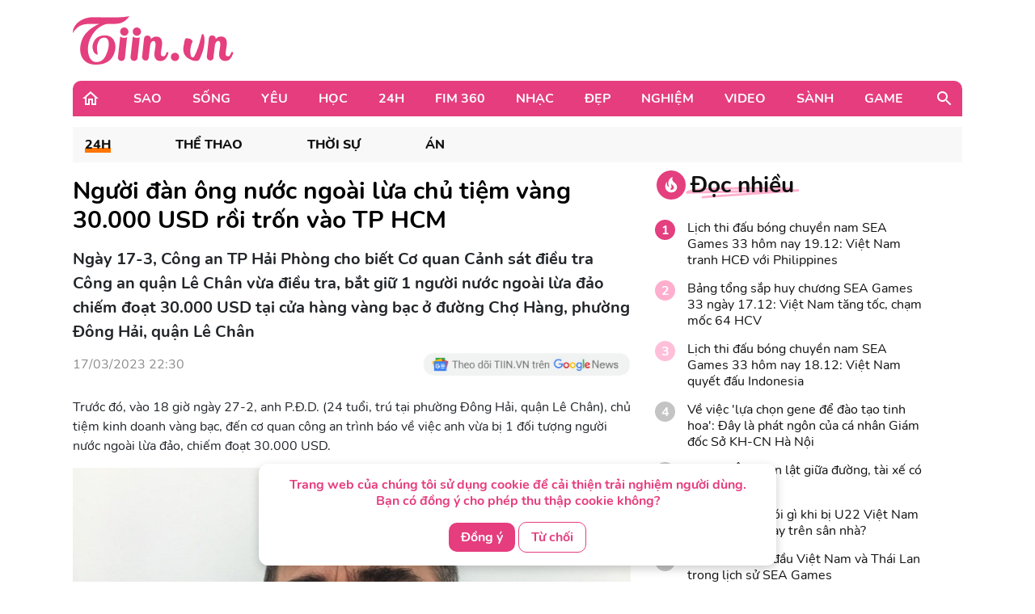

--- FILE ---
content_type: text/html; charset=UTF-8
request_url: https://tiin.vn/chuyen-muc/24/nguoi-dan-ong-nuoc-ngoai-lua-chu-tiem-vang-30-000-usd-roi-tron-vao-tp-hcm.html
body_size: 37224
content:
<!doctype html>
<html lang="vi">
<head>
    <meta charset="UTF-8">
    <meta name="csrf-token" content="njXAHiCX1cDkNlzE8nGkVv4CjAd563kzjNOolyM3">
    <meta content="width=device-width, initial-scale=1, minimum-scale=1, maximum-scale=5, user-scalable=1" name="viewport"/>
    <title>
            Người đàn ông nước ngoài lừa chủ tiệm vàng 30.000 USD rồi trốn vào TP HCM
    </title>
    <meta http-equiv="X-UA-Compatible" content="ie=edge">
    <meta name="google-site-verification" content="lhklZg8qtIf9C7YBlgxDiscoMVv7fIrjzDRhHU6jlWc"/>
    <meta http-equiv="content-language" content="vi"/>
    <meta name="geo.country" content="VN"/>
    <meta name="geo.region" content="VN-HN"/>
    <meta name="geo.placename" content="Hà Nội"/>
    <meta name="geo.position" content="21.033333;105.85"/>
    <meta property="fb:app_id" content="1633476786944919"/>
    <meta property="fb:pages" content="244783322219027"/>
    <meta name="dc.publisher" content="Tiin.vn"/>
    <meta name="dc.identifier" content="Tiin.vn"/>
    <meta name="dc.language" content="vi-VN"/>
    <meta property="og:url" content="https://tiin.vn/chuyen-muc/24/nguoi-dan-ong-nuoc-ngoai-lua-chu-tiem-vang-30-000-usd-roi-tron-vao-tp-hcm.html"/>
    <meta property="og:type" content="article"/>
    <meta name="p:domain_verify" content="46c94fb88828eb5a4a970bfd116824a7"/>
    <meta name="facebook-domain-verification" content="0f1pba8a63bm2cghgmg09lzd7f5sc1" />
                        
        <meta property="description" content="Ngày 17-3, Công an TP Hải Phòng cho biết Cơ quan Cảnh sát điều tra Công an quận Lê Chân vừa điều tra, bắt giữ 1 người nước ngoài lừa đảo chiếm đoạt 30.000 USD tại cửa hàng vàng bạc ở đường Chợ Hàng, phường Đông Hải, quận Lê Chân"/>
    <meta name="description" content="Ngày 17-3, Công an TP Hải Phòng cho biết Cơ quan Cảnh sát điều tra Công an quận Lê Chân vừa điều tra, bắt giữ 1 người nước ngoài lừa đảo chiếm đoạt 30.000 USD tại cửa hàng vàng bạc ở đường Chợ Hàng, phường Đông Hải, quận Lê Chân"/>
    <meta property="keywords" content="lừa đảo,Hải Phòng,Chiếm đoạt tài sản"/>
    <meta property="og:title" content="Người đàn ông nước ngoài lừa chủ tiệm vàng 30.000 USD rồi trốn vào TP HCM"/>
    <meta property="og:description" content="Ngày 17-3, Công an TP Hải Phòng cho biết Cơ quan Cảnh sát điều tra Công an quận Lê Chân vừa điều tra, bắt giữ 1 người nước ngoài lừa đảo chiếm đoạt 30.000 USD tại cửa hàng vàng bạc ở đường Chợ Hàng, phường Đông Hải, quận Lê Chân"/>
    <meta property="og:image"content="https://newsmd2fr.keeng.vn/tiin/archive/imageslead/2023/03/17/thumb4_16cb6c1620f8f1a0f09ace7409e13380.jpg"/>
    <meta property="og:site_name" content="Người đàn ông nước ngoài lừa chủ tiệm vàng 30.000 USD rồi trốn vào TP HCM"/>
    <meta name="news_keywords" content="lừa đảo,Hải Phòng,Chiếm đoạt tài sản" />
    <meta name="keywords" content="lừa đảo,Hải Phòng,Chiếm đoạt tài sản" />
    <link rel="preload" href="https://newsmd2fr.keeng.vn/tiin/archive/imageslead/2023/03/17/thumb4_16cb6c1620f8f1a0f09ace7409e13380.jpg" as="image" />
    <meta property="dable:title" content="Người đàn ông nước ngoài lừa chủ tiệm vàng 30.000 USD rồi trốn vào TP HCM">
    <meta property="article:section" content="24H">
    <meta property="dable:item_id" content="3204079">
            <meta property="article:published_time" content="2023-03-17T22:30:00+07:00">
    
            <meta property="article:modified_time" content="2023-03-17T22:30:47+07:00"/>
    


    <meta name="dc.source" content="http://www.tiin.vn"/>
    <meta name="dc.language" content="vi-VN"/>
    <meta name="dc.title" content="Trang tin tổng hợp giới trẻ - Tiin.vn"/>
    <meta property="article:publisher" content="https://www.facebook.com/tiin.vn"/>
    <meta property="article:author" content="https://www.facebook.com/tiin.vn"/>
            <link rel="canonical" href="https://tiin.vn/chuyen-muc/24/nguoi-dan-ong-nuoc-ngoai-lua-chu-tiem-vang-30-000-usd-roi-tron-vao-tp-hcm.html"/>
        <meta property="og:video:width" content="400"/>
    <meta property="og:video:height" content="227"/>
    <meta name="robots" content="max-image-preview:large,  noarchive, index, follow"/>
    <meta name="googlebot" content="index,follow"/>
    <meta name="author" content="Tiin" />
    <meta name="slurp" content="index,follow"/>
    <meta name="msnbot" content="index,follow"/>
    <meta name="Facebot" content="index,follow"/>
    <meta name="revisit-after" content="days"/>
    
    <link rel="shortcut icon" href="https://tiin.vn/favicon.ico"/>
    <link rel="stylesheet" href="https://tiin.vn/css/bootstrap.min.css?v=8688">
    <link rel="preload" href="https://tiin.vn/css/bootstrap.min.css?v=8688" as="style">


        
    

    <style>
        .detail video {
            width: 100%;
        }

        .video-js .vjs-big-play-button {
            height: 60px !important;
            left: 50% !important;
            /*line-height: 59px !important;*/
            margin-left: -30px;
            border-radius: 60px !important;
            margin-top: -30px;
            top: 50% !important;
            width: 60px !important;
        }

        .hot_news_img .video-js {
            margin-top: 15px;
        }

        .hot_news_img .vjs_video_3 {
            width: 100%;
        }

        .btn-back {
            background: #ECEDEE;
            border-radius: 5px;
        }
    </style>
    


    <link rel="stylesheet" href="https://tiin.vn/css/index.css?v=8688">
    <link rel="preload" href="https://tiin.vn/css/index.css?v=8688" as="style">
    <link rel="preload" href="https://tiin.vn/fonts/nunito/Nunito-Bold.ttf" as="font" type="font/ttf" crossorigin>
    <link rel="preload" href="https://tiin.vn/fonts/nunito/Nunito-ExtraBold.ttf" as="font" type="font/ttf" crossorigin>
    <link rel="preload" href="https://tiin.vn/fonts/nunito/Nunito-Regular.ttf" as="font" type="font/ttf" crossorigin>

        <!-- Global site tag (gtag.js_wap) - Google Analytics: total-->
        <script>

            (function (i, s, o, g, r, a, m) {
                i['GoogleAnalyticsObject'] = r;
                i[r] = i[r] || function () {
                    (i[r].q = i[r].q || []).push(arguments)
                }, i[r].l = 1 * new Date();
                a = s.createElement(o),
                    m = s.getElementsByTagName(o)[0];
                a.async = 1;
                a.src = g;
                m.parentNode.insertBefore(a, m)
            })(window, document, 'script', 'https://www.google-analytics.com/analytics.js', 'ga');
            ga('create', 'UA-25476266-7', 'auto', 'clientTracker');

            ga('send', 'pageview');
            ga('clientTracker.send', 'pageview');

        </script>

        <!-- Global site tag (gtag.js_wap) - Google Analytics -->
        <script async src="https://www.googletagmanager.com/gtag/js?id=UA-167325170-1"></script>
        <script>
            window.dataLayer = window.dataLayer || [];

            function gtag() {
                dataLayer.push(arguments);
            }

            gtag('js', new Date());

            gtag('config', 'UA-167325170-1');
        </script>


        <!-- Global site tag (gtag.js) - Google Analytics -->
        <script async src="https://www.googletagmanager.com/gtag/js?id=UA-169023656-1"></script>
        <script>
            window.dataLayer = window.dataLayer || [];

            function gtag() {
                dataLayer.push(arguments);
            }

            gtag('js', new Date());

            gtag('config', 'UA-169023656-1');
        </script>

        <!-- Global site tag (gtag.js) - Google Analytics -->
        <script async src="https://www.googletagmanager.com/gtag/js?id=G-6ET3T66WLT"></script>
        <script>
            window.dataLayer = window.dataLayer || [];
            function gtag(){dataLayer.push(arguments);}
            gtag('js', new Date());

            gtag('config', 'G-6ET3T66WLT');
        </script>

    <script async src="https://static.amcdn.vn/tka/cdn.js"; type="text/javascript"></script>
    <script>
        var arfAsync = arfAsync || [];
    </script>
    <script id="arf-core-js" onerror="window.arferrorload=true;" src="//media1.admicro.vn/cms/Arf.min.js"; async></script>

    <!-- Facebook Pixel Code -->
    <script>
        !function (f, b, e, v, n, t, s) {
            if (f.fbq) return;
            n = f.fbq = function () {
                n.callMethod ?
                    n.callMethod.apply(n, arguments) : n.queue.push(arguments)
            };
            if (!f._fbq) f._fbq = n;
            n.push = n;
            n.loaded = !0;
            n.version = '2.0';
            n.queue = [];
            t = b.createElement(e);
            t.async = !0;
            t.src = v;
            s = b.getElementsByTagName(e)[0];
            s.parentNode.insertBefore(t, s)
        }(window, document, 'script',
            'https://connect.facebook.net/en_US/fbevents.js');
        fbq('init', '132988607389732');
        fbq('track', 'PageView');
    </script>
    <noscript><img height="1" width="1" style="display:none"
            src="https://www.facebook.com/tr?id=132988607389732&ev=PageView&noscript=1" /></noscript>
    <!-- End Facebook Pixel Code -->
     
    
    <script async src="https://securepubads.g.doubleclick.net/tag/js/gpt.js" crossorigin="anonymous"></script>
    <script>
        window.googletag = window.googletag || {cmd: []};
        googletag.cmd.push(function() {
            googletag.defineSlot('/55237200/vtm_tiin/vtm_tiin_web_right', [300, 250], 'div-gpt-ad-1757665183200-0').addService(googletag.pubads());
            googletag.pubads().enableSingleRequest();
            googletag.enableServices();
        });
    </script>

</head>
<div id="cookie-consent" class="cookie-consent-box hidden">
    <p>Trang web của chúng tôi sử dụng cookie để cải thiện trải nghiệm người dùng. Bạn có đồng ý cho phép thu thập cookie không?</p>
    <button class="accept-cookie" id="accept-cookie">Đồng ý</button>
    <button class="decline-cookie" id="decline-cookie">Từ chối</button>
</div>

<script>
    document.addEventListener('DOMContentLoaded', () => {
        const consentBox = document.getElementById('cookie-consent');
        if (!consentBox) return;

        // 1️⃣ Kiểm tra xem cookie_consent đã tồn tại chưa
        const hasConsent = document.cookie.split('; ').some(row => row.startsWith('cookie_consent='));
        console.log('hasConsent:', hasConsent);
        

        if (!hasConsent) {
            // 2️⃣ Nếu chưa có cookie => hiển thị box với hiệu ứng sau 1 chút (tránh nháy)
            consentBox.classList.remove('hidden');
            setTimeout(() => consentBox.classList.add('show'), 200);
        }

        // 3️⃣ Khi người dùng bấm chọn
        const setConsent = (value) => {
            const expires = new Date(Date.now() + 180 * 864e5).toUTCString(); // 6 tháng
            document.cookie = `cookie_consent=${value}; expires=${expires}; path=/`;

            // Ẩn box với hiệu ứng trượt xuống
            consentBox.classList.remove('show');
            consentBox.classList.add('hide');
            setTimeout(() => consentBox.classList.add('hidden'), 600);
        };

        document.getElementById('accept-cookie').addEventListener('click', () => setConsent('accepted'));
        document.getElementById('decline-cookie').addEventListener('click', () => setConsent('declined'));
    });
</script>




<body>
<div id="app" class="wrap-1100 mx-auto" >


    <div id="fb-root"></div>
    <script async defer crossorigin="anonymous"
            src="https://connect.facebook.net/vi_VN/sdk.js#xfbml=1&version=v8.0&appId=1877625995669578&autoLogAppEvents=1"
            nonce="r6YlZeoO"></script>


        <script defer>
        function logClick(position, linkRedirect) {
            let apiLog = 'https://apiv2.tiin.vn/apitiinservice/clickView';
            var formdata = new FormData();
            formdata.append('check',position);
            formdata.append('source','web');
            fetch(apiLog,
                {
                    method: "POST",
                    body: formdata
                })
                .then(function(res){ console.log('then',res) })
                .catch(function(res){ console.log('catch',res) })
        }
    </script>

    <div id="AdvHomeTop" style="text-align: center" class="ads-common-box"
         data-id="50065" data-value="AdvHomeTop"
    >
                    <script defer type="text/javascript">
	/* load placement: tiin-billboard, for account: Viettel, site: tiin.vn, size: 970x250 - display */
	var _avlVar = _avlVar || [];
	_avlVar.push(["9a5a2f94f94e43d1a4ffc5027a9f3c33","[yo_page_url]","[width]","[height]"]);
</script>
<script defer type="text/javascript" src="//ss.yomedia.vn/js/yomedia-sdk.js?v=3" id="s-9a5a2f94f94e43d1a4ffc5027a9f3c33" async></script>
            </div>

<div class="container"
     style="background-image: url('https://newsmd2fr.keeng.vn/tiin/archive/flash/2022/02/16/ef94abc38210be6fcebc21b57c1146ad.png'); background-size: 100% 96px; background-repeat: no-repeat; width: 1280px;background-color: white">
    <div class="row justify-content-between align-items-center" style="padding: 20px 0">
                    <div class="col-md-2 mb-0">
                <a href="https://tiin.vn" title="Trang tin tức tổng hợp giới trẻ - Tiin.vn">
                    <img style="width:199px" src="https://tiin.vn/images/footer/logo.png" class="lazyload"
                         alt="Trang tin tức tổng hợp giới trẻ - Tiin.vn">
                </a>
            </div>
        
    </div>
</div>


    <div class="menu-header container" style="border-radius: 10px 10px 0px 0px;">
        <div class="container-menu position-relative h-100 d-flex align-items-center">
            <a style="margin: 0 22px 0 10px" href="https://tiin.vn">
                <img class="lazyload" data-src="https://tiin.vn/images/header/home.svg" alt="tiin.vn">
            </a>

            <div class="mr-auto">
                                                                                        <div class="item" style="display: table-cell">
                                <a class="title d-block"
                                   href="https://tiin.vn/sao.html">Sao</a>
                                <div class="box-item position-absolute container">
                                    <a href="https://tiin.vn/sao.html"
                                       class="parent-cate-title">Sao</a>
                                    <div class="clearfix row" style="padding-right: 15px">
                                        <ul class="list-sub-cate col-md-2">
                                                                                            <a href="https://tiin.vn/sao/sao-viet.html">
                                                    <li class="sub-cate-item">Sao Việt</li>
                                                </a>
                                                                                            <a href="https://tiin.vn/sao/sao-han.html">
                                                    <li class="sub-cate-item">Sao châu Á</li>
                                                </a>
                                                                                            <a href="https://tiin.vn/sao/sao-hollywood.html">
                                                    <li class="sub-cate-item">Sao Âu Mỹ</li>
                                                </a>
                                                                                    </ul>
                                        <div class="news col-md-10" style="margin-top: -20px">
                                            <div class="row">
                                                                                                                                                            <div class="news-item col-md-3">
                                                            <a class="link" href="https://tiin.vn/chuyen-muc/sao/nhoi-long-hinh-anh-cuoi-cung-chi-con-36-kg-cua-minh-tinh-penthouse-vua-dot-ngot-qua-doi.html">
                                                                <img
                                                                    data-src="https://newsmd2fr.keeng.vn/tiin/archive/imageslead/2025/12/19/thumb00_t4jja2es5id1tz6l4hzwle7nj3j79d5q3wap_320.jpg"
                                                                    class="lazyload" style="width: 215px">
                                                            </a>
                                                            <a href="https://tiin.vn/chuyen-muc/sao/nhoi-long-hinh-anh-cuoi-cung-chi-con-36-kg-cua-minh-tinh-penthouse-vua-dot-ngot-qua-doi.html">
                                                                <p class="news-title">
                                                                    Nhói lòng hình ảnh cuối cùng, chỉ còn 36 kg của minh tinh Penthouse vừa đột ngột qua đời
                                                                                                                                    </p>
                                                            </a>
                                                        </div>
                                                                                                            <div class="news-item col-md-3">
                                                            <a class="link" href="https://tiin.vn/chuyen-muc/sao/lam-thanh-nha-phim-mua-do-cung-nhom-fc-to-chuc-giang-sinh-cho-tre-em-tam-binh.html">
                                                                <img
                                                                    data-src="https://newsmd2fr.keeng.vn/tiin/archive/imageslead/2025/12/19/thumb00_bhc73wpjf861reesgey2esumud3jgjst4wap_320.jpg"
                                                                    class="lazyload" style="width: 215px">
                                                            </a>
                                                            <a href="https://tiin.vn/chuyen-muc/sao/lam-thanh-nha-phim-mua-do-cung-nhom-fc-to-chuc-giang-sinh-cho-tre-em-tam-binh.html">
                                                                <p class="news-title">
                                                                    Lâm Thanh Nhã - phim &#039;Mưa đỏ&#039; cùng nhóm FC tổ chức Giáng sinh cho trẻ em Tam Bình
                                                                                                                                    </p>
                                                            </a>
                                                        </div>
                                                                                                            <div class="news-item col-md-3">
                                                            <a class="link" href="https://tiin.vn/chuyen-muc/sao/nghe-si-viet-vo-oa-cam-xuc-khi-u22-viet-nam-gianh-hcv-sea-games-33.html">
                                                                <img
                                                                    data-src="https://newsmd2fr.keeng.vn/tiin/archive/imageslead/2025/12/19/thumb00_f4111gwhan1mhngolymh4tvpx6i9nzza5wap_320.jpg"
                                                                    class="lazyload" style="width: 215px">
                                                            </a>
                                                            <a href="https://tiin.vn/chuyen-muc/sao/nghe-si-viet-vo-oa-cam-xuc-khi-u22-viet-nam-gianh-hcv-sea-games-33.html">
                                                                <p class="news-title">
                                                                    Nghệ sĩ Việt vỡ òa cảm xúc khi U22 Việt Nam giành HCV SEA Games 33
                                                                                                                                    </p>
                                                            </a>
                                                        </div>
                                                                                                            <div class="news-item col-md-3">
                                                            <a class="link" href="https://tiin.vn/chuyen-muc/sao/nhin-jungkook-bts-co-che-dau-an-tinh-yeu-ma-met-gium.html">
                                                                <img
                                                                    data-src="https://newsmd2fr.keeng.vn/tiin/archive/imageslead/2025/12/18/thumb00_m98v370icx4lgyvsl6s0ljs8ozbpojm55wap_320.jpg"
                                                                    class="lazyload" style="width: 215px">
                                                            </a>
                                                            <a href="https://tiin.vn/chuyen-muc/sao/nhin-jungkook-bts-co-che-dau-an-tinh-yeu-ma-met-gium.html">
                                                                <p class="news-title">
                                                                    Nhìn Jungkook (BTS) cố che &#039;dấu ấn tình yêu&#039; mà mệt giùm
                                                                                                                                    </p>
                                                            </a>
                                                        </div>
                                                                                                                                                </div>
                                        </div>
                                    </div>
                                </div>
                            </div>
                                                                                                <div class="item" style="display: table-cell">
                                <a class="title d-block"
                                   href="https://tiin.vn/song.html">Sống</a>
                                <div class="box-item position-absolute container">
                                    <a href="https://tiin.vn/song.html"
                                       class="parent-cate-title">Sống</a>
                                    <div class="clearfix row" style="padding-right: 15px">
                                        <ul class="list-sub-cate col-md-2">
                                                                                            <a href="https://tiin.vn/song/loi-song.html">
                                                    <li class="sub-cate-item">Lối sống</li>
                                                </a>
                                                                                            <a href="https://tiin.vn/song/phong-cach.html">
                                                    <li class="sub-cate-item">Phong cách</li>
                                                </a>
                                                                                            <a href="https://tiin.vn/song/check-in.html">
                                                    <li class="sub-cate-item">Check-in</li>
                                                </a>
                                                                                            <a href="https://tiin.vn/song/vba.html">
                                                    <li class="sub-cate-item">VBA</li>
                                                </a>
                                                                                            <a href="https://tiin.vn/song/hot-trend.html">
                                                    <li class="sub-cate-item">Hot Trend</li>
                                                </a>
                                                                                    </ul>
                                        <div class="news col-md-10" style="margin-top: -20px">
                                            <div class="row">
                                                                                                                                                            <div class="news-item col-md-3">
                                                            <a class="link" href="https://tiin.vn/chuyen-muc/song/thap-tam-thang-chinh-thuc-mo-cua-danh-thuc-khong-gian-bien-thuy-van.html">
                                                                <img
                                                                    data-src="https://newsmd2fr.keeng.vn/tiin/archive/imageslead/2025/12/19/thumb00_htczflu0jpoldwfwj5g5r5ddlkgtr6jm2wap_320.jpg"
                                                                    class="lazyload" style="width: 215px">
                                                            </a>
                                                            <a href="https://tiin.vn/chuyen-muc/song/thap-tam-thang-chinh-thuc-mo-cua-danh-thuc-khong-gian-bien-thuy-van.html">
                                                                <p class="news-title">
                                                                    Tháp Tam Thắng chính thức mở cửa, đánh thức không gian biển Thùy Vân
                                                                                                                                    </p>
                                                            </a>
                                                        </div>
                                                                                                            <div class="news-item col-md-3">
                                                            <a class="link" href="https://tiin.vn/chuyen-muc/song/4-000-tre-em-viet-nam-se-tham-gia-thu-nghiem-vaccine-sot-xuat-huyet-the-he-moi.html">
                                                                <img
                                                                    data-src="https://newsmd2fr.keeng.vn/tiin/archive/imageslead/2025/12/19/thumb00_5qhrzu4p1n8xuce6hxbrrr1itb46wws94wap_320.jpg"
                                                                    class="lazyload" style="width: 215px">
                                                            </a>
                                                            <a href="https://tiin.vn/chuyen-muc/song/4-000-tre-em-viet-nam-se-tham-gia-thu-nghiem-vaccine-sot-xuat-huyet-the-he-moi.html">
                                                                <p class="news-title">
                                                                    4.000 trẻ em Việt Nam sẽ tham gia thử nghiệm vaccine sốt xuất huyết thế hệ mới
                                                                                                                                    </p>
                                                            </a>
                                                        </div>
                                                                                                            <div class="news-item col-md-3">
                                                            <a class="link" href="https://tiin.vn/chuyen-muc/song/ngua-vung-kin-keo-dai-nguoi-dan-ong-phat-hien-mac-ran-mu-ky-sinh.html">
                                                                <img
                                                                    data-src="https://newsmd2fr.keeng.vn/tiin/archive/imageslead/2025/12/19/thumb00_zqacompg9djme6af2dx21imf80jlg39w1wap_320.jpg"
                                                                    class="lazyload" style="width: 215px">
                                                            </a>
                                                            <a href="https://tiin.vn/chuyen-muc/song/ngua-vung-kin-keo-dai-nguoi-dan-ong-phat-hien-mac-ran-mu-ky-sinh.html">
                                                                <p class="news-title">
                                                                    Ngứa &#039;vùng kín&#039; kéo dài, người đàn ông phát hiện mắc rận mu ký sinh
                                                                                                                                    </p>
                                                            </a>
                                                        </div>
                                                                                                            <div class="news-item col-md-3">
                                                            <a class="link" href="https://tiin.vn/chuyen-muc/song/tu-nam-2026-nguoi-dan-duoc-kham-suc-khoe-dinh-ky-mien-phi-it-nhat-moi-nam-mot-lan.html">
                                                                <img
                                                                    data-src="https://newsmd2fr.keeng.vn/tiin/archive/imageslead/2025/12/19/thumb00_hmso80s1reqmr7wunhru9akkrnsc8vm72wap_320.jpg"
                                                                    class="lazyload" style="width: 215px">
                                                            </a>
                                                            <a href="https://tiin.vn/chuyen-muc/song/tu-nam-2026-nguoi-dan-duoc-kham-suc-khoe-dinh-ky-mien-phi-it-nhat-moi-nam-mot-lan.html">
                                                                <p class="news-title">
                                                                    Từ năm 2026, người dân được khám sức khỏe định kỳ miễn phí ít nhất mỗi năm một lần
                                                                                                                                    </p>
                                                            </a>
                                                        </div>
                                                                                                                                                </div>
                                        </div>
                                    </div>
                                </div>
                            </div>
                                                                                                <div class="item" style="display: table-cell">
                                <a class="title d-block"
                                   href="https://tiin.vn/yeu.html">Yêu</a>
                                <div class="box-item position-absolute container">
                                    <a href="https://tiin.vn/yeu.html"
                                       class="parent-cate-title">Yêu</a>
                                    <div class="clearfix row" style="padding-right: 15px">
                                        <ul class="list-sub-cate col-md-2">
                                                                                            <a href="https://tiin.vn/yeu/nhat-ky.html">
                                                    <li class="sub-cate-item">Nhật ký</li>
                                                </a>
                                                                                            <a href="https://tiin.vn/yeu/love-story.html">
                                                    <li class="sub-cate-item">Love Story</li>
                                                </a>
                                                                                            <a href="https://tiin.vn/yeu/360-do-yeu.html">
                                                    <li class="sub-cate-item">360 độ Yêu</li>
                                                </a>
                                                                                    </ul>
                                        <div class="news col-md-10" style="margin-top: -20px">
                                            <div class="row">
                                                                                                                                                            <div class="news-item col-md-3">
                                                            <a class="link" href="https://tiin.vn/chuyen-muc/yeu/ky-thuat-us-hifu-mang-lai-phep-mau-cho-gia-dinh-hiem-muon.html">
                                                                <img
                                                                    data-src="https://newsmd2fr.keeng.vn/tiin/archive/imageslead/2025/12/18/thumb00_tcpj05rse6j577d8uxd4tafcem94ctj35wap_320.jpg"
                                                                    class="lazyload" style="width: 215px">
                                                            </a>
                                                            <a href="https://tiin.vn/chuyen-muc/yeu/ky-thuat-us-hifu-mang-lai-phep-mau-cho-gia-dinh-hiem-muon.html">
                                                                <p class="news-title">
                                                                    Kỹ thuật US-HIFU mang lại phép màu cho gia đình hiếm muộn
                                                                                                                                    </p>
                                                            </a>
                                                        </div>
                                                                                                            <div class="news-item col-md-3">
                                                            <a class="link" href="https://tiin.vn/chuyen-muc/360-do-yeu/chong-soc-khi-vo-khoe-duoc-tang-dien-thoai-doi-moi-nhat-su-that-phia-sau-con-dau-hon.html">
                                                                <img
                                                                    data-src="https://newsmd2fr.keeng.vn/tiin/archive/imageslead/2025/12/12/thumb00_a2311e4b4e18ff49863289204d72284ewap_320.jpg"
                                                                    class="lazyload" style="width: 215px">
                                                            </a>
                                                            <a href="https://tiin.vn/chuyen-muc/360-do-yeu/chong-soc-khi-vo-khoe-duoc-tang-dien-thoai-doi-moi-nhat-su-that-phia-sau-con-dau-hon.html">
                                                                <p class="news-title">
                                                                    Chồng sốc khi vợ khoe “được tặng điện thoại” đời mới nhất, sự thật phía sau còn đau hơn
                                                                                                                                    </p>
                                                            </a>
                                                        </div>
                                                                                                            <div class="news-item col-md-3">
                                                            <a class="link" href="https://tiin.vn/chuyen-muc/yeu/80-manh-ghep-hanh-phuc-tai-ngay-hoi-viet-nam-hanh-phuc-2025.html">
                                                                <img
                                                                    data-src="https://newsmd2fr.keeng.vn/tiin/archive/imageslead/2025/12/06/thumb00_t4tbulovlmhomfkikitsgbd3h65meh9p7wap_320.jpg"
                                                                    class="lazyload" style="width: 215px">
                                                            </a>
                                                            <a href="https://tiin.vn/chuyen-muc/yeu/80-manh-ghep-hanh-phuc-tai-ngay-hoi-viet-nam-hanh-phuc-2025.html">
                                                                <p class="news-title">
                                                                    80 mảnh ghép hạnh phúc tại &#039;Ngày hội Việt Nam hạnh phúc 2025&#039;
                                                                                                                                    </p>
                                                            </a>
                                                        </div>
                                                                                                            <div class="news-item col-md-3">
                                                            <a class="link" href="https://tiin.vn/chuyen-muc/360-do-yeu/ra-mat-nha-vo-tuong-lai-chang-trai-suyt-chia-tay-vi-dac-san-kinh-so-tren-mam-com.html">
                                                                <img
                                                                    data-src="https://newsmd2fr.keeng.vn/tiin/archive/imageslead/2025/12/02/thumb00_ed4c5f385f2f7bb93a7a295c9ab2526cwap_320.jpg"
                                                                    class="lazyload" style="width: 215px">
                                                            </a>
                                                            <a href="https://tiin.vn/chuyen-muc/360-do-yeu/ra-mat-nha-vo-tuong-lai-chang-trai-suyt-chia-tay-vi-dac-san-kinh-so-tren-mam-com.html">
                                                                <p class="news-title">
                                                                    Ra mắt nhà vợ tương lai, chàng trai suýt chia tay vì “đặc sản” kinh sợ trên mâm cơm
                                                                                                                                    </p>
                                                            </a>
                                                        </div>
                                                                                                                                                </div>
                                        </div>
                                    </div>
                                </div>
                            </div>
                                                                                                <div class="item" style="display: table-cell">
                                <a class="title d-block"
                                   href="https://tiin.vn/hoc.html">Học</a>
                                <div class="box-item position-absolute container">
                                    <a href="https://tiin.vn/hoc.html"
                                       class="parent-cate-title">Học</a>
                                    <div class="clearfix row" style="padding-right: 15px">
                                        <ul class="list-sub-cate col-md-2">
                                                                                            <a href="https://tiin.vn/hoc/tuyen-sinh.html">
                                                    <li class="sub-cate-item">Tuyển sinh</li>
                                                </a>
                                                                                            <a href="https://tiin.vn/hoc/con-nha-nguoi-ta.html">
                                                    <li class="sub-cate-item">Con nhà người ta</li>
                                                </a>
                                                                                            <a href="https://tiin.vn/hoc/bi-kip.html">
                                                    <li class="sub-cate-item">Bí kíp</li>
                                                </a>
                                                                                            <a href="https://tiin.vn/hoc/ong-kinh-hoc-duong.html">
                                                    <li class="sub-cate-item">Ống kính học đường</li>
                                                </a>
                                                                                    </ul>
                                        <div class="news col-md-10" style="margin-top: -20px">
                                            <div class="row">
                                                                                                                                                            <div class="news-item col-md-3">
                                                            <a class="link" href="https://tiin.vn/chuyen-muc/hoc/tphcm-tam-dung-thu-tuc-de-nghi-cong-nhan-kien-toan-hoi-dong-truong-mam-non-va-pho-thong-cong-lap.html">
                                                                <img
                                                                    data-src="https://newsmd2fr.keeng.vn/tiin/archive/imageslead/2025/12/19/thumb00_190gqpyfquo7vcocrr5mwilm7evlnys43wap_320.jpg"
                                                                    class="lazyload" style="width: 215px">
                                                            </a>
                                                            <a href="https://tiin.vn/chuyen-muc/hoc/tphcm-tam-dung-thu-tuc-de-nghi-cong-nhan-kien-toan-hoi-dong-truong-mam-non-va-pho-thong-cong-lap.html">
                                                                <p class="news-title">
                                                                    TPHCM: Tạm dừng thủ tục đề nghị công nhận, kiện toàn Hội đồng trường mầm non và phổ thông công lập
                                                                                                                                    </p>
                                                            </a>
                                                        </div>
                                                                                                            <div class="news-item col-md-3">
                                                            <a class="link" href="https://tiin.vn/chuyen-muc/hoc/phat-dong-cuoc-thi-viet-thu-quoc-te-upu-lan-thu-55.html">
                                                                <img
                                                                    data-src="https://newsmd2fr.keeng.vn/tiin/archive/imageslead/2025/12/19/thumb00_gqe3j0yb7cthd37wehngq7hdl6i559wc5wap_320.jpg"
                                                                    class="lazyload" style="width: 215px">
                                                            </a>
                                                            <a href="https://tiin.vn/chuyen-muc/hoc/phat-dong-cuoc-thi-viet-thu-quoc-te-upu-lan-thu-55.html">
                                                                <p class="news-title">
                                                                    Phát động cuộc thi Viết thư quốc tế UPU lần thứ 55
                                                                                                                                    </p>
                                                            </a>
                                                        </div>
                                                                                                            <div class="news-item col-md-3">
                                                            <a class="link" href="https://tiin.vn/chuyen-muc/hoc/sinh-vien-vi-pham-chong-vi-pham-co-the-buoc-thoi-hoc.html">
                                                                <img
                                                                    data-src="https://newsmd2fr.keeng.vn/tiin/archive/imageslead/2025/12/19/thumb00_te8i7cv3s3g5k7n5pf9ovulhq3qnz6zu6wap_320.jpg"
                                                                    class="lazyload" style="width: 215px">
                                                            </a>
                                                            <a href="https://tiin.vn/chuyen-muc/hoc/sinh-vien-vi-pham-chong-vi-pham-co-the-buoc-thoi-hoc.html">
                                                                <p class="news-title">
                                                                    Sinh viên vi phạm chồng vi phạm, có thể buộc thôi học
                                                                                                                                    </p>
                                                            </a>
                                                        </div>
                                                                                                            <div class="news-item col-md-3">
                                                            <a class="link" href="https://tiin.vn/chuyen-muc/hoc/so-gd-dt-tphcm-tang-cuong-kiem-tra-giam-sat-chat-luong-bua-an-ban-tru.html">
                                                                <img
                                                                    data-src="https://newsmd2fr.keeng.vn/tiin/archive/imageslead/2025/12/18/thumb00_ssokyze3hn3ghw7z3x2tbm8fbwj1d49e7wap_320.jpg"
                                                                    class="lazyload" style="width: 215px">
                                                            </a>
                                                            <a href="https://tiin.vn/chuyen-muc/hoc/so-gd-dt-tphcm-tang-cuong-kiem-tra-giam-sat-chat-luong-bua-an-ban-tru.html">
                                                                <p class="news-title">
                                                                    Sở GD-ĐT TPHCM tăng cường kiểm tra, giám sát chất lượng bữa ăn bán trú
                                                                                                                                    </p>
                                                            </a>
                                                        </div>
                                                                                                                                                </div>
                                        </div>
                                    </div>
                                </div>
                            </div>
                                                                                                <div class="item" style="display: table-cell">
                                <a class="title d-block"
                                   href="https://tiin.vn/24.html">24H</a>
                                <div class="box-item position-absolute container">
                                    <a href="https://tiin.vn/24.html"
                                       class="parent-cate-title">24H</a>
                                    <div class="clearfix row" style="padding-right: 15px">
                                        <ul class="list-sub-cate col-md-2">
                                                                                            <a href="https://tiin.vn/24/the.html">
                                                    <li class="sub-cate-item">Thể Thao</li>
                                                </a>
                                                                                            <a href="https://tiin.vn/24/thoi-su.html">
                                                    <li class="sub-cate-item">Thời sự</li>
                                                </a>
                                                                                            <a href="https://tiin.vn/24/an.html">
                                                    <li class="sub-cate-item">Án</li>
                                                </a>
                                                                                    </ul>
                                        <div class="news col-md-10" style="margin-top: -20px">
                                            <div class="row">
                                                                                                                                                            <div class="news-item col-md-3">
                                                            <a class="link" href="https://tiin.vn/chuyen-muc/thoi-su/ho-tro-chi-phi-dieu-tri-hiem-muon-cho-10-vo-chong-trong-chuong-trinh-uom-mam-hanh-phuc-2026.html">
                                                                <img
                                                                    data-src="https://newsmd2fr.keeng.vn/tiin/archive/imageslead/2025/12/19/thumb00_vwe6xipg7aeuos7pd87nrhjszrlp4g7n5wap_320.jpg"
                                                                    class="lazyload" style="width: 215px">
                                                            </a>
                                                            <a href="https://tiin.vn/chuyen-muc/thoi-su/ho-tro-chi-phi-dieu-tri-hiem-muon-cho-10-vo-chong-trong-chuong-trinh-uom-mam-hanh-phuc-2026.html">
                                                                <p class="news-title">
                                                                    Hỗ trợ chi phí điều trị hiếm muộn cho 10 vợ chồng trong chương trình Ươm mầm hạnh phúc 2026
                                                                                                                                    </p>
                                                            </a>
                                                        </div>
                                                                                                            <div class="news-item col-md-3">
                                                            <a class="link" href="https://tiin.vn/chuyen-muc/the/vo-chong-truong-son-thao-nguyen-toa-sang-giup-co-vua-viet-nam-gianh-cu-dup-hcv.html">
                                                                <img
                                                                    data-src="https://newsmd2fr.keeng.vn/tiin/archive/imageslead/2025/12/19/thumb00_gv5vatcvlwj1wi65cvrtd6oawcdq9ecx2wap_320.jpg"
                                                                    class="lazyload" style="width: 215px">
                                                            </a>
                                                            <a href="https://tiin.vn/chuyen-muc/the/vo-chong-truong-son-thao-nguyen-toa-sang-giup-co-vua-viet-nam-gianh-cu-dup-hcv.html">
                                                                <p class="news-title">
                                                                    Vợ chồng Trường Sơn - Thảo Nguyên toả sáng giúp cờ vua Việt Nam giành cú đúp HCV
                                                                                                                                    </p>
                                                            </a>
                                                        </div>
                                                                                                            <div class="news-item col-md-3">
                                                            <a class="link" href="https://tiin.vn/chuyen-muc/thoi-su/ho-tro-nguoi-dan-on-dinh-cuoc-song-sau-bao-lu.html">
                                                                <img
                                                                    data-src="https://newsmd2fr.keeng.vn/tiin/archive/imageslead/2025/12/19/thumb00_5skyejz9pik90gytmofsnfyjzsqn3tn15wap_320.jpg"
                                                                    class="lazyload" style="width: 215px">
                                                            </a>
                                                            <a href="https://tiin.vn/chuyen-muc/thoi-su/ho-tro-nguoi-dan-on-dinh-cuoc-song-sau-bao-lu.html">
                                                                <p class="news-title">
                                                                    Hỗ trợ người dân ổn định cuộc sống sau bão lũ
                                                                                                                                    </p>
                                                            </a>
                                                        </div>
                                                                                                            <div class="news-item col-md-3">
                                                            <a class="link" href="https://tiin.vn/chuyen-muc/thoi-su/lanh-dao-tphcm-tham-chuc-mung-giang-sinh-cac-to-chuc-ca-nhan-cong-giao-tieu-bieu.html">
                                                                <img
                                                                    data-src="https://newsmd2fr.keeng.vn/tiin/archive/imageslead/2025/12/19/thumb00_qkd68z9ppl01vm2eiq1cgssetw312o5i6wap_320.jpg"
                                                                    class="lazyload" style="width: 215px">
                                                            </a>
                                                            <a href="https://tiin.vn/chuyen-muc/thoi-su/lanh-dao-tphcm-tham-chuc-mung-giang-sinh-cac-to-chuc-ca-nhan-cong-giao-tieu-bieu.html">
                                                                <p class="news-title">
                                                                    Lãnh đạo TPHCM thăm, chúc mừng Giáng sinh các tổ chức, cá nhân Công giáo tiêu biểu
                                                                                                                                    </p>
                                                            </a>
                                                        </div>
                                                                                                                                                </div>
                                        </div>
                                    </div>
                                </div>
                            </div>
                                                                                                <div class="item" style="display: table-cell">
                                <a class="title d-block"
                                   href="https://tiin.vn/phim.html">Fim 360</a>
                                <div class="box-item position-absolute container">
                                    <a href="https://tiin.vn/phim.html"
                                       class="parent-cate-title">Fim 360</a>
                                    <div class="clearfix row" style="padding-right: 15px">
                                        <ul class="list-sub-cate col-md-2">
                                                                                            <a href="https://tiin.vn/phim/phim-viet.html">
                                                    <li class="sub-cate-item">Phim Việt</li>
                                                </a>
                                                                                            <a href="https://tiin.vn/phim/phim-au-my.html">
                                                    <li class="sub-cate-item">Phim Âu Mỹ</li>
                                                </a>
                                                                                            <a href="https://tiin.vn/phim/phim-chau-a.html">
                                                    <li class="sub-cate-item">Phim Châu Á</li>
                                                </a>
                                                                                    </ul>
                                        <div class="news col-md-10" style="margin-top: -20px">
                                            <div class="row">
                                                                                                                                                            <div class="news-item col-md-3">
                                                            <a class="link" href="https://tiin.vn/chuyen-muc/phim/truong-giang-tai-xuat-duong-dua-phim-tet-2026.html">
                                                                <img
                                                                    data-src="https://newsmd2fr.keeng.vn/tiin/archive/imageslead/2025/12/19/thumb00_uvs9fk5bbeirrmk0g2319crltk4fa0j62wap_320.jpg"
                                                                    class="lazyload" style="width: 215px">
                                                            </a>
                                                            <a href="https://tiin.vn/chuyen-muc/phim/truong-giang-tai-xuat-duong-dua-phim-tet-2026.html">
                                                                <p class="news-title">
                                                                    Trường Giang tái xuất đường đua phim Tết 2026
                                                                                                                                    </p>
                                                            </a>
                                                        </div>
                                                                                                            <div class="news-item col-md-3">
                                                            <a class="link" href="https://tiin.vn/chuyen-muc/phim/sau-mua-do-nguyen-hung-tai-xuat-phim-dien-anh-moi.html">
                                                                <img
                                                                    data-src="https://newsmd2fr.keeng.vn/tiin/archive/imageslead/2025/12/19/thumb00_8mnhpku1933zf21l1dc4zdvlkatx0u0u0wap_320.jpg"
                                                                    class="lazyload" style="width: 215px">
                                                            </a>
                                                            <a href="https://tiin.vn/chuyen-muc/phim/sau-mua-do-nguyen-hung-tai-xuat-phim-dien-anh-moi.html">
                                                                <p class="news-title">
                                                                    Sau &#039;Mưa đỏ&#039;, Nguyễn Hùng tái xuất phim điện ảnh mới
                                                                                                                                    </p>
                                                            </a>
                                                        </div>
                                                                                                            <div class="news-item col-md-3">
                                                            <a class="link" href="https://tiin.vn/chuyen-muc/phim-viet/phim-viet-2025-canh-tranh-khoc-liet.html">
                                                                <img
                                                                    data-src="https://newsmd2fr.keeng.vn/tiin/archive/imageslead/2025/12/17/thumb00_22b8pr9951a4zvf06s5je9piw235x56q0wap_320.jpg"
                                                                    class="lazyload" style="width: 215px">
                                                            </a>
                                                            <a href="https://tiin.vn/chuyen-muc/phim-viet/phim-viet-2025-canh-tranh-khoc-liet.html">
                                                                <p class="news-title">
                                                                    Phim Việt 2025: Cạnh tranh khốc liệt
                                                                                                                                    </p>
                                                            </a>
                                                        </div>
                                                                                                            <div class="news-item col-md-3">
                                                            <a class="link" href="https://tiin.vn/chuyen-muc/phim/my-tam-mai-tai-phen-tung-hung-trong-phim-dien-anh-tai.html">
                                                                <img
                                                                    data-src="https://newsmd2fr.keeng.vn/tiin/archive/imageslead/2025/12/18/thumb00_qr7r21ise5iu5egd5oqs6zabw94uu6vi3wap_320.jpg"
                                                                    class="lazyload" style="width: 215px">
                                                            </a>
                                                            <a href="https://tiin.vn/chuyen-muc/phim/my-tam-mai-tai-phen-tung-hung-trong-phim-dien-anh-tai.html">
                                                                <p class="news-title">
                                                                    Mỹ Tâm - Mai Tài Phến tung hứng trong phim điện ảnh &#039;Tài&#039;
                                                                                                                                    </p>
                                                            </a>
                                                        </div>
                                                                                                                                                </div>
                                        </div>
                                    </div>
                                </div>
                            </div>
                                                                                                <div class="item" style="display: table-cell">
                                <a class="title d-block"
                                   href="https://tiin.vn/nhac.html">Nhạc</a>
                                <div class="box-item position-absolute container">
                                    <a href="https://tiin.vn/nhac.html"
                                       class="parent-cate-title">Nhạc</a>
                                    <div class="clearfix row" style="padding-right: 15px">
                                        <ul class="list-sub-cate col-md-2">
                                                                                            <a href="https://tiin.vn/nhac/nhac-viet.html">
                                                    <li class="sub-cate-item">Nhạc Việt</li>
                                                </a>
                                                                                            <a href="https://tiin.vn/nhac/nhac-chau-a.html">
                                                    <li class="sub-cate-item">Nhạc Châu Á</li>
                                                </a>
                                                                                            <a href="https://tiin.vn/nhac/nhac-au-my.html">
                                                    <li class="sub-cate-item">Nhạc Âu Mỹ</li>
                                                </a>
                                                                                    </ul>
                                        <div class="news col-md-10" style="margin-top: -20px">
                                            <div class="row">
                                                                                                                                                            <div class="news-item col-md-3">
                                                            <a class="link" href="https://tiin.vn/chuyen-muc/nhac-viet/ho-quynh-huong-tro-lai-duong-dua-album-voi-khi-em-hat.html">
                                                                <img
                                                                    data-src="https://newsmd2fr.keeng.vn/tiin/archive/imageslead/2025/12/18/thumb00_c8b207fe477555aa6ff86bdba49f8c23wap_320.jpg"
                                                                    class="lazyload" style="width: 215px">
                                                            </a>
                                                            <a href="https://tiin.vn/chuyen-muc/nhac-viet/ho-quynh-huong-tro-lai-duong-dua-album-voi-khi-em-hat.html">
                                                                <p class="news-title">
                                                                    Hồ Quỳnh Hương trở lại đường đua album với &#039;Khi em hát&#039;
                                                                                                                                    </p>
                                                            </a>
                                                        </div>
                                                                                                            <div class="news-item col-md-3">
                                                            <a class="link" href="https://tiin.vn/chuyen-muc/nhac-viet/quan-a-p-ra-mat-mv-moi-tang-nguoi-ham-mo-truoc-them-noel.html">
                                                                <img
                                                                    data-src="https://newsmd2fr.keeng.vn/tiin/archive/imageslead/2025/12/18/thumb00_2ftzujx7blq87irbc71reqx9uftc0t9f0wap_320.jpg"
                                                                    class="lazyload" style="width: 215px">
                                                            </a>
                                                            <a href="https://tiin.vn/chuyen-muc/nhac-viet/quan-a-p-ra-mat-mv-moi-tang-nguoi-ham-mo-truoc-them-noel.html">
                                                                <p class="news-title">
                                                                    Quân A.P ra mắt MV mới tặng người hâm mộ trước thềm Noel
                                                                                                                                    </p>
                                                            </a>
                                                        </div>
                                                                                                            <div class="news-item col-md-3">
                                                            <a class="link" href="https://tiin.vn/chuyen-muc/nhac-viet/hoa-minzy-va-phuong-my-chi-hai-ung-vien-nang-ky-tai-lan-song-xanh-2025.html">
                                                                <img
                                                                    data-src="https://newsmd2fr.keeng.vn/tiin/archive/imageslead/2025/12/17/thumb00_b2vpxexf1cvkngian91dhl0zd8z4ldww2wap_320.jpg"
                                                                    class="lazyload" style="width: 215px">
                                                            </a>
                                                            <a href="https://tiin.vn/chuyen-muc/nhac-viet/hoa-minzy-va-phuong-my-chi-hai-ung-vien-nang-ky-tai-lan-song-xanh-2025.html">
                                                                <p class="news-title">
                                                                    Hòa Minzy và Phương Mỹ Chi, hai ứng viên &#039;nặng ký&#039; tại Làn Sóng Xanh 2025
                                                                                                                                    </p>
                                                            </a>
                                                        </div>
                                                                                                            <div class="news-item col-md-3">
                                                            <a class="link" href="https://tiin.vn/chuyen-muc/nhac-viet/su-that-ve-moi-quan-he-giua-mai-tai-phen-va-bo-me-my-tam.html">
                                                                <img
                                                                    data-src="https://newsmd2fr.keeng.vn/tiin/archive/imageslead/2025/12/15/thumb00_d8baf3eb1d9dc765f435c133879308a3wap_320.jpg"
                                                                    class="lazyload" style="width: 215px">
                                                            </a>
                                                            <a href="https://tiin.vn/chuyen-muc/nhac-viet/su-that-ve-moi-quan-he-giua-mai-tai-phen-va-bo-me-my-tam.html">
                                                                <p class="news-title">
                                                                    Sự thật về mối quan hệ giữa Mai Tài Phến và bố mẹ Mỹ Tâm
                                                                                                                                    </p>
                                                            </a>
                                                        </div>
                                                                                                                                                </div>
                                        </div>
                                    </div>
                                </div>
                            </div>
                                                                                                <div class="item" style="display: table-cell">
                                <a class="title d-block"
                                   href="https://tiin.vn/dep.html">Đẹp</a>
                                <div class="box-item position-absolute container">
                                    <a href="https://tiin.vn/dep.html"
                                       class="parent-cate-title">Đẹp</a>
                                    <div class="clearfix row" style="padding-right: 15px">
                                        <ul class="list-sub-cate col-md-2">
                                                                                            <a href="https://tiin.vn/dep/thoi-trang.html">
                                                    <li class="sub-cate-item">Thời Trang</li>
                                                </a>
                                                                                            <a href="https://tiin.vn/dep/tham-my.html">
                                                    <li class="sub-cate-item">Thẩm mỹ</li>
                                                </a>
                                                                                    </ul>
                                        <div class="news col-md-10" style="margin-top: -20px">
                                            <div class="row">
                                                                                                                                                            <div class="news-item col-md-3">
                                                            <a class="link" href="https://tiin.vn/chuyen-muc/dep/bieu-tuong-thoi-trang-vinh-cuu-cua-nuoc-anh.html">
                                                                <img
                                                                    data-src="https://newsmd2fr.keeng.vn/tiin/archive/imageslead/2025/12/19/thumb00_i9bujb85jy5unk0ybbytclqccejwj28x8wap_320.jpg"
                                                                    class="lazyload" style="width: 215px">
                                                            </a>
                                                            <a href="https://tiin.vn/chuyen-muc/dep/bieu-tuong-thoi-trang-vinh-cuu-cua-nuoc-anh.html">
                                                                <p class="news-title">
                                                                    Biểu tượng &#039;thời trang vĩnh cửu&#039; của nước Anh
                                                                                                                                    </p>
                                                            </a>
                                                        </div>
                                                                                                            <div class="news-item col-md-3">
                                                            <a class="link" href="https://tiin.vn/chuyen-muc/dep/ngay-tan-cua-cuoc-thi-hoa-hau-danh-gia-bac-nhat-the-gioi-da-den.html">
                                                                <img
                                                                    data-src="https://newsmd2fr.keeng.vn/tiin/archive/imageslead/2025/12/17/thumb00_tu044v9zyfvps2tc8ixpa1pl7miyesb92wap_320.jpg"
                                                                    class="lazyload" style="width: 215px">
                                                            </a>
                                                            <a href="https://tiin.vn/chuyen-muc/dep/ngay-tan-cua-cuoc-thi-hoa-hau-danh-gia-bac-nhat-the-gioi-da-den.html">
                                                                <p class="news-title">
                                                                    Ngày tàn của cuộc thi Hoa hậu danh giá bậc nhất thế giới đã đến?
                                                                                                                                    </p>
                                                            </a>
                                                        </div>
                                                                                                            <div class="news-item col-md-3">
                                                            <a class="link" href="https://tiin.vn/chuyen-muc/dep/lo-dien-36-ung-vien-vao-chung-ket-hoa-hau-sinh-vien-hoa-binh-viet-nam.html">
                                                                <img
                                                                    data-src="https://newsmd2fr.keeng.vn/tiin/archive/imageslead/2025/12/16/thumb00_jhb55o3tocc9jif3b2wgtsjuvyjzmu2y7wap_320.jpg"
                                                                    class="lazyload" style="width: 215px">
                                                            </a>
                                                            <a href="https://tiin.vn/chuyen-muc/dep/lo-dien-36-ung-vien-vao-chung-ket-hoa-hau-sinh-vien-hoa-binh-viet-nam.html">
                                                                <p class="news-title">
                                                                    Lộ diện 36 ứng viên vào chung kết Hoa hậu Sinh viên Hòa bình Việt Nam
                                                                                                                                    </p>
                                                            </a>
                                                        </div>
                                                                                                            <div class="news-item col-md-3">
                                                            <a class="link" href="https://tiin.vn/chuyen-muc/dep/dao-dien-le-viet-long-ghep-van-hoa-dan-toc-vao-manhunt-vietnam.html">
                                                                <img
                                                                    data-src="https://newsmd2fr.keeng.vn/tiin/archive/imageslead/2025/12/14/thumb00_bxcixv9ruonmbip0nkrqjsuhsjtod3ef3wap_320.jpg"
                                                                    class="lazyload" style="width: 215px">
                                                            </a>
                                                            <a href="https://tiin.vn/chuyen-muc/dep/dao-dien-le-viet-long-ghep-van-hoa-dan-toc-vao-manhunt-vietnam.html">
                                                                <p class="news-title">
                                                                    Đạo diễn Lê Việt lồng ghép văn hoá dân tộc vào Manhunt Vietnam
                                                                                                                                    </p>
                                                            </a>
                                                        </div>
                                                                                                                                                </div>
                                        </div>
                                    </div>
                                </div>
                            </div>
                                                                                                <div class="item" style="display: table-cell">
                                <a class="title d-block"
                                   href="https://tiin.vn/nghiem.html">Nghiệm</a>
                                <div class="box-item position-absolute container">
                                    <a href="https://tiin.vn/nghiem.html"
                                       class="parent-cate-title">Nghiệm</a>
                                    <div class="clearfix row" style="padding-right: 15px">
                                        <ul class="list-sub-cate col-md-2">
                                                                                            <a href="https://tiin.vn/nghiem/chiem-tinh.html">
                                                    <li class="sub-cate-item">Chiêm tinh</li>
                                                </a>
                                                                                            <a href="https://tiin.vn/nghiem/trac-nghiem.html">
                                                    <li class="sub-cate-item">Trắc nghiệm</li>
                                                </a>
                                                                                            <a href="https://tiin.vn/nghiem/tu-vi.html">
                                                    <li class="sub-cate-item">Tử vi</li>
                                                </a>
                                                                                            <a href="https://tiin.vn/nghiem/phong-thuy.html">
                                                    <li class="sub-cate-item">Phong thủy</li>
                                                </a>
                                                                                    </ul>
                                        <div class="news col-md-10" style="margin-top: -20px">
                                            <div class="row">
                                                                                                                                                            <div class="news-item col-md-3">
                                                            <a class="link" href="https://tiin.vn/chuyen-muc/tu-vi/tu-vi-tuan-moi-15-21-12-2025-tuoi-dau-tai-chinh-khoi-sac-tuoi-thin-tu-duy-chien-luoc.html">
                                                                <img
                                                                    data-src="https://newsmd2fr.keeng.vn/tiin/archive/imageslead/2025/12/16/thumb00_ptzdva1ywm2wrco785e64xzfp25a3aci1wap_320.jpg"
                                                                    class="lazyload" style="width: 215px">
                                                            </a>
                                                            <a href="https://tiin.vn/chuyen-muc/tu-vi/tu-vi-tuan-moi-15-21-12-2025-tuoi-dau-tai-chinh-khoi-sac-tuoi-thin-tu-duy-chien-luoc.html">
                                                                <p class="news-title">
                                                                    Tử vi tuần mới (15-21/12/2025): Tuổi Dậu tài chính khởi sắc, tuổi Thìn tư duy chiến lược
                                                                                                                                    </p>
                                                            </a>
                                                        </div>
                                                                                                            <div class="news-item col-md-3">
                                                            <a class="link" href="https://tiin.vn/chuyen-muc/nghiem/goi-y-99-ten-o-nha-cuc-ngau-cho-be-trai-2026.html">
                                                                <img
                                                                    data-src="https://newsmd2fr.keeng.vn/tiin/archive/imageslead/2025/12/13/thumb00_isb2i9pdzv9liboyfob19s47n05ehvxv5wap_320.jpg"
                                                                    class="lazyload" style="width: 215px">
                                                            </a>
                                                            <a href="https://tiin.vn/chuyen-muc/nghiem/goi-y-99-ten-o-nha-cuc-ngau-cho-be-trai-2026.html">
                                                                <p class="news-title">
                                                                    Gợi ý 99+ tên ở nhà cực ngầu cho bé trai 2026
                                                                                                                                    </p>
                                                            </a>
                                                        </div>
                                                                                                            <div class="news-item col-md-3">
                                                            <a class="link" href="https://tiin.vn/chuyen-muc/nghiem/goi-y-cach-dat-ten-con-sinh-thang-1-nam-2026.html">
                                                                <img
                                                                    data-src="https://newsmd2fr.keeng.vn/tiin/archive/imageslead/2025/12/13/thumb00_av8zr9qbf4oigebkko16v8z69q0dj5ea3wap_320.jpg"
                                                                    class="lazyload" style="width: 215px">
                                                            </a>
                                                            <a href="https://tiin.vn/chuyen-muc/nghiem/goi-y-cach-dat-ten-con-sinh-thang-1-nam-2026.html">
                                                                <p class="news-title">
                                                                    Gợi ý cách đặt tên con sinh tháng 1 năm 2026
                                                                                                                                    </p>
                                                            </a>
                                                        </div>
                                                                                                            <div class="news-item col-md-3">
                                                            <a class="link" href="https://tiin.vn/chuyen-muc/tu-vi/tu-vi-tuan-moi-8-14-12-2025-tuoi-ty-vi-the-nang-cao-tuoi-hoi-tai-loc-doi-dao.html">
                                                                <img
                                                                    data-src="https://newsmd2fr.keeng.vn/tiin/archive/imageslead/2025/12/09/thumb00_yvhfg81jq6ygn46gmxlh4pxqq3dfn02w3wap_320.jpg"
                                                                    class="lazyload" style="width: 215px">
                                                            </a>
                                                            <a href="https://tiin.vn/chuyen-muc/tu-vi/tu-vi-tuan-moi-8-14-12-2025-tuoi-ty-vi-the-nang-cao-tuoi-hoi-tai-loc-doi-dao.html">
                                                                <p class="news-title">
                                                                    Tử vi tuần mới (8-14/12/2025): Tuổi Tý vị thế nâng cao, tuổi Hợi tài lộc dồi dào
                                                                                                                                    </p>
                                                            </a>
                                                        </div>
                                                                                                                                                </div>
                                        </div>
                                    </div>
                                </div>
                            </div>
                                                                                                <div class="item" style="display: table-cell">
                                <a class="title d-block"
                                   href="https://tiin.vn/video.html">Video</a>
                                <div class="box-item position-absolute container">
                                    <a href="https://tiin.vn/video.html"
                                       class="parent-cate-title">Video</a>
                                    <div class="clearfix row" style="padding-right: 15px">
                                        <ul class="list-sub-cate col-md-2">
                                                                                            <a href="https://tiin.vn/video/doi-song.html">
                                                    <li class="sub-cate-item">Đời sống</li>
                                                </a>
                                                                                            <a href="https://tiin.vn/video/giai-tri.html">
                                                    <li class="sub-cate-item">Giải trí</li>
                                                </a>
                                                                                            <a href="https://tiin.vn/video/xa-hoi.html">
                                                    <li class="sub-cate-item">Xã hội</li>
                                                </a>
                                                                                            <a href="https://tiin.vn/video/the-thao.html">
                                                    <li class="sub-cate-item">Thể thao</li>
                                                </a>
                                                                                    </ul>
                                        <div class="news col-md-10" style="margin-top: -20px">
                                            <div class="row">
                                                                                                                                                            <div class="news-item col-md-3">
                                                            <a class="link" href="https://tiin.vn/video/video/co-giao-tran-thi-thao-va-23-nam-ben-bi-gieo-chu-noi-lung-chung-nui-dao-san/3755263.html">
                                                                <img
                                                                    data-src="https://newsmd2fr.keeng.vn/tiin/archive/imageslead/2025/11/21/thumb00_a0e6ea5f2e8941db9802d1b44639e387wap_320.jpg"
                                                                    class="lazyload" style="width: 215px">
                                                            </a>
                                                            <a href="https://tiin.vn/video/video/co-giao-tran-thi-thao-va-23-nam-ben-bi-gieo-chu-noi-lung-chung-nui-dao-san/3755263.html">
                                                                <p class="news-title">
                                                                    Cô giáo Trần Thị Thao và 23 năm bền bỉ gieo chữ nơi lưng chừng núi Dào San
                                                                                                                                    </p>
                                                            </a>
                                                        </div>
                                                                                                            <div class="news-item col-md-3">
                                                            <a class="link" href="https://tiin.vn/video/doi-song/nguoi-dan-thich-thu-trai-nghiem-tien-ich-moi-tai-nha-cho-xe-buyt-tren-vanh-dai-2/3749365.html">
                                                                <img
                                                                    data-src="https://newsmd2fr.keeng.vn/tiin/archive/imageslead/2025/10/31/thumb00_dedfa9f0a356f9c407b0b3418206927ewap_320.jpg"
                                                                    class="lazyload" style="width: 215px">
                                                            </a>
                                                            <a href="https://tiin.vn/video/doi-song/nguoi-dan-thich-thu-trai-nghiem-tien-ich-moi-tai-nha-cho-xe-buyt-tren-vanh-dai-2/3749365.html">
                                                                <p class="news-title">
                                                                    Người dân thích thú trải nghiệm tiện ích mới tại nhà chờ xe buýt trên vành đai 2
                                                                                                                                    </p>
                                                            </a>
                                                        </div>
                                                                                                            <div class="news-item col-md-3">
                                                            <a class="link" href="https://tiin.vn/video/xa-hoi/bao-luc-hoc-duong-khi-nhung-dua-tre-thieu-ngon-ngu-cam-xuc/3755260.html">
                                                                <img
                                                                    data-src="https://newsmd2fr.keeng.vn/tiin/archive/imageslead/2025/11/21/thumb00_b32afcff738cb3ae9e0121c463b6f59dwap_320.jpg"
                                                                    class="lazyload" style="width: 215px">
                                                            </a>
                                                            <a href="https://tiin.vn/video/xa-hoi/bao-luc-hoc-duong-khi-nhung-dua-tre-thieu-ngon-ngu-cam-xuc/3755260.html">
                                                                <p class="news-title">
                                                                    Bạo lực học đường: Khi những đứa trẻ thiếu ngôn ngữ cảm xúc
                                                                                                                                    </p>
                                                            </a>
                                                        </div>
                                                                                                            <div class="news-item col-md-3">
                                                            <a class="link" href="https://tiin.vn/video/doi-song/ha-noi-nguoi-chu-dong-o-nha-nguoi-mac-ket-ngoai-duong-sau-tran-mua-lon-gay-ngap-nang/3743428.html">
                                                                <img
                                                                    data-src="https://newsmd2fr.keeng.vn/tiin/archive/imageslead/2025/10/07/thumb00_3d7f61156872c0d36cac49f25af672f0wap_320.jpg"
                                                                    class="lazyload" style="width: 215px">
                                                            </a>
                                                            <a href="https://tiin.vn/video/doi-song/ha-noi-nguoi-chu-dong-o-nha-nguoi-mac-ket-ngoai-duong-sau-tran-mua-lon-gay-ngap-nang/3743428.html">
                                                                <p class="news-title">
                                                                    Hà Nội: Người chủ động ở nhà, người mắc kẹt ngoài đường sau trận mưa lớn gây ngập nặng
                                                                                                                                    </p>
                                                            </a>
                                                        </div>
                                                                                                                                                </div>
                                        </div>
                                    </div>
                                </div>
                            </div>
                                                                                                <div class="item" style="display: table-cell">
                                <a class="title d-block"
                                   href="https://tiin.vn/sanh.html">Sành</a>
                                <div class="box-item position-absolute container">
                                    <a href="https://tiin.vn/sanh.html"
                                       class="parent-cate-title">Sành</a>
                                    <div class="clearfix row" style="padding-right: 15px">
                                        <ul class="list-sub-cate col-md-2">
                                                                                            <a href="https://tiin.vn/sanh/dich-vu.html">
                                                    <li class="sub-cate-item">Sản Phẩm Dịch Vụ</li>
                                                </a>
                                                                                            <a href="https://tiin.vn/sanh/song-so.html">
                                                    <li class="sub-cate-item">Sống số</li>
                                                </a>
                                                                                            <a href="https://tiin.vn/sanh/dich-vu.html">
                                                    <li class="sub-cate-item">Dịch vụ</li>
                                                </a>
                                                                                            <a href="https://tiin.vn/sanh/doanh-nghiep-tu-gioi-thieu.html">
                                                    <li class="sub-cate-item">Doanh nghiệp tự giới thiệu</li>
                                                </a>
                                                                                    </ul>
                                        <div class="news col-md-10" style="margin-top: -20px">
                                            <div class="row">
                                                                                                                                                            <div class="news-item col-md-3">
                                                            <a class="link" href="https://tiin.vn/chuyen-muc/sanh/meo-google-maps-giup-dieu-huong-an-toan-hon.html">
                                                                <img
                                                                    data-src="https://newsmd2fr.keeng.vn/tiin/archive/imageslead/2025/12/19/thumb00_5auqktxc65h7kso0wzrgn13hcdjvbvfx2wap_320.jpg"
                                                                    class="lazyload" style="width: 215px">
                                                            </a>
                                                            <a href="https://tiin.vn/chuyen-muc/sanh/meo-google-maps-giup-dieu-huong-an-toan-hon.html">
                                                                <p class="news-title">
                                                                    Mẹo Google Maps giúp điều hướng an toàn hơn
                                                                                                                                    </p>
                                                            </a>
                                                        </div>
                                                                                                            <div class="news-item col-md-3">
                                                            <a class="link" href="https://tiin.vn/chuyen-muc/sanh/xiaomi-17-ultra-sap-ra-mat-lan-dau-co-ong-kinh-leica-apo.html">
                                                                <img
                                                                    data-src="https://newsmd2fr.keeng.vn/tiin/archive/imageslead/2025/12/18/thumb00_igi0laymsz7wgr3ii6zfk4wbpk13wuvf2wap_320.jpg"
                                                                    class="lazyload" style="width: 215px">
                                                            </a>
                                                            <a href="https://tiin.vn/chuyen-muc/sanh/xiaomi-17-ultra-sap-ra-mat-lan-dau-co-ong-kinh-leica-apo.html">
                                                                <p class="news-title">
                                                                    Xiaomi 17 Ultra sắp ra mắt, lần đầu có ống kính Leica APO
                                                                                                                                    </p>
                                                            </a>
                                                        </div>
                                                                                                            <div class="news-item col-md-3">
                                                            <a class="link" href="https://tiin.vn/chuyen-muc/sanh/apple-music-chinh-thuc-tich-hop-chatgpt-tao-playlist-bang-cau-lenh.html">
                                                                <img
                                                                    data-src="https://newsmd2fr.keeng.vn/tiin/archive/imageslead/2025/12/18/thumb00_y9l9plwslh1ifmb0qkmc76kxjtvin3x46wap_320.jpg"
                                                                    class="lazyload" style="width: 215px">
                                                            </a>
                                                            <a href="https://tiin.vn/chuyen-muc/sanh/apple-music-chinh-thuc-tich-hop-chatgpt-tao-playlist-bang-cau-lenh.html">
                                                                <p class="news-title">
                                                                    Apple Music chính thức tích hợp ChatGPT: Tạo playlist bằng câu lệnh
                                                                                                                                    </p>
                                                            </a>
                                                        </div>
                                                                                                            <div class="news-item col-md-3">
                                                            <a class="link" href="https://tiin.vn/chuyen-muc/sanh/iphone-gap-cua-apple-co-that-su-dang-cho-doi.html">
                                                                <img
                                                                    data-src="https://newsmd2fr.keeng.vn/tiin/archive/imageslead/2025/12/18/thumb00_bayzyb863cwvppwqgp337kwov6bxnmzz2wap_320.jpg"
                                                                    class="lazyload" style="width: 215px">
                                                            </a>
                                                            <a href="https://tiin.vn/chuyen-muc/sanh/iphone-gap-cua-apple-co-that-su-dang-cho-doi.html">
                                                                <p class="news-title">
                                                                    iPhone gập của Apple có thật sự đáng chờ đợi?
                                                                                                                                    </p>
                                                            </a>
                                                        </div>
                                                                                                                                                </div>
                                        </div>
                                    </div>
                                </div>
                            </div>
                                                                                                <div class="item" style="display: table-cell">
                                <a class="title d-block"
                                   href="https://tiin.vn/gamez.html">Game</a>
                                <div class="box-item position-absolute container">
                                    <a href="https://tiin.vn/gamez.html"
                                       class="parent-cate-title">Game</a>
                                    <div class="clearfix row" style="padding-right: 15px">
                                        <ul class="list-sub-cate col-md-2">
                                                                                            <a href="https://tiin.vn/gamez/Tin-Game.html">
                                                    <li class="sub-cate-item">Tin Game</li>
                                                </a>
                                                                                            <a href="https://tiin.vn/gamez/Hot-Streamer-Gamer.html">
                                                    <li class="sub-cate-item">Hot Streamer</li>
                                                </a>
                                                                                    </ul>
                                        <div class="news col-md-10" style="margin-top: -20px">
                                            <div class="row">
                                                                                                                                                            <div class="news-item col-md-3">
                                                            <a class="link" href="https://tiin.vn/chuyen-muc/gamez/anya-forger-dot-bien-ban-cosplay-khien-fan-do-mat.html">
                                                                <img
                                                                    data-src="https://newsmd2fr.keeng.vn/tiin/archive/imageslead/2025/10/13/thumb00_b0946w5hw1bzngm2t0lc6t3isixvnqzz0wap_320.jpg"
                                                                    class="lazyload" style="width: 215px">
                                                            </a>
                                                            <a href="https://tiin.vn/chuyen-muc/gamez/anya-forger-dot-bien-ban-cosplay-khien-fan-do-mat.html">
                                                                <p class="news-title">
                                                                    Anya Forger &#039;đột biến&#039; bản cosplay khiến fan đỏ mặt
                                                                                                                                    </p>
                                                            </a>
                                                        </div>
                                                                                                            <div class="news-item col-md-3">
                                                            <a class="link" href="https://tiin.vn/chuyen-muc/gamez/top-game-nhap-vai-dua-nguoi-choi-quay-nguoc-thoi-gian-cuc-hay.html">
                                                                <img
                                                                    data-src="https://newsmd2fr.keeng.vn/tiin/archive/imageslead/2025/10/13/thumb00_fr1igbo4irn5wx3fe49wqcp21uipcfi56wap_320.jpg"
                                                                    class="lazyload" style="width: 215px">
                                                            </a>
                                                            <a href="https://tiin.vn/chuyen-muc/gamez/top-game-nhap-vai-dua-nguoi-choi-quay-nguoc-thoi-gian-cuc-hay.html">
                                                                <p class="news-title">
                                                                    Top game nhập vai &#039;đưa người chơi quay ngược thời gian&#039; cực hay
                                                                                                                                    </p>
                                                            </a>
                                                        </div>
                                                                                                            <div class="news-item col-md-3">
                                                            <a class="link" href="https://tiin.vn/chuyen-muc/gamez/nu-than-lien-minh-huyen-thoai-dien-vay-ngan-khoe-chan-dai-mien-man.html">
                                                                <img
                                                                    data-src="https://newsmd2fr.keeng.vn/tiin/archive/imageslead/2025/10/08/thumb00_v9twmldxuz96x24wzmcfe1q47n1pfrfx1wap_320.jpg"
                                                                    class="lazyload" style="width: 215px">
                                                            </a>
                                                            <a href="https://tiin.vn/chuyen-muc/gamez/nu-than-lien-minh-huyen-thoai-dien-vay-ngan-khoe-chan-dai-mien-man.html">
                                                                <p class="news-title">
                                                                    &#039;Nữ thần&#039; Liên Minh Huyền Thoại diện váy ngắn khoe chân dài miên man
                                                                                                                                    </p>
                                                            </a>
                                                        </div>
                                                                                                            <div class="news-item col-md-3">
                                                            <a class="link" href="https://tiin.vn/chuyen-muc/gamez/ran-san-moi-tro-lai-choi-lon-ngay-tren-thanh-dia-chi.html">
                                                                <img
                                                                    data-src="https://newsmd2fr.keeng.vn/tiin/archive/imageslead/2025/10/08/thumb00_no06pvlvpspmyorg6xxuay3tw8rzmpfw2wap_320.jpg"
                                                                    class="lazyload" style="width: 215px">
                                                            </a>
                                                            <a href="https://tiin.vn/chuyen-muc/gamez/ran-san-moi-tro-lai-choi-lon-ngay-tren-thanh-dia-chi.html">
                                                                <p class="news-title">
                                                                    Rắn săn mồi trở lại &#039;chơi lớn&#039; ngay trên thanh địa chỉ
                                                                                                                                    </p>
                                                            </a>
                                                        </div>
                                                                                                                                                </div>
                                        </div>
                                    </div>
                                </div>
                            </div>
                                                                        </div>

            <div class="d-flex align-items-center search-item">
                <div class="search-header-box" style="display: none">
                    <input class="input" placeholder="Nhập từ khóa tìm kiếm"
                           onkeypress="return onSearch(event, '.search-header-box input')">
                </div>
                <div class="d-block pointer ml-1"><img class="lazyload"
                                                       data-src="https://tiin.vn/images/header/search.svg"
                                                       alt="search"
                                                       onclick="openSearch()"></div>
            </div>
        </div>

    </div>
    <!--         <div class="container-menu h-100 d-flex align-items-center"
             style="background-color: #ffffff;padding-top: 10px;">
            <div style="margin: 0px 10px 0px;" href="">
                <img style="width: 30px; border-radius: 5px" class="lazyload"
                     data-src="https://tiin.vn/images/header/hot-news.jpg" alt="hot-new-icon">
            </div>
                            <div class="tag-relate d-flex">
                    <ul class="d-block" style="margin: auto;padding: 0">
                                                                                    <li class="item d-inline-block "
                                    style="margin: 2px">
                                    <a style="color: #636363; background-color: #f4f4f4;padding: 5px 10px; border-radius: 15px;" class="hover-pink" href="https://tiin.vn/tag/ma-tuy-tong-hop-dang-da-1.html"
                                       onclick="logClick(1,'https://tiin.vn/tag/ma-tuy-tong-hop-dang-da-1.html')">
                                        #ma túy tổng hợp dạng đá
                                    </a>
                                </li>
                                                                                                                <li class="item d-inline-block "
                                    style="margin: 2px">
                                    <a style="color: #636363; background-color: #f4f4f4;padding: 5px 10px; border-radius: 15px;" class="hover-pink" href="https://tiin.vn/tag/poster-ninh.html"
                                       onclick="logClick(1,'https://tiin.vn/tag/poster-ninh.html')">
                                        #Poster Ninh
                                    </a>
                                </li>
                                                                                                                <li class="item d-inline-block "
                                    style="margin: 2px">
                                    <a style="color: #636363; background-color: #f4f4f4;padding: 5px 10px; border-radius: 15px;" class="hover-pink" href="https://tiin.vn/tag/ngo-doc-bim-bim.html"
                                       onclick="logClick(1,'https://tiin.vn/tag/ngo-doc-bim-bim.html')">
                                        #ngộ độc bim bim
                                    </a>
                                </li>
                                                                                                                <li class="item d-inline-block "
                                    style="margin: 2px">
                                    <a style="color: #636363; background-color: #f4f4f4;padding: 5px 10px; border-radius: 15px;" class="hover-pink" href="https://tiin.vn/tag/viec-tu-te-1.html"
                                       onclick="logClick(1,'https://tiin.vn/tag/viec-tu-te-1.html')">
                                        #Việc tử tế
                                    </a>
                                </li>
                                                                                                                <li class="item d-inline-block "
                                    style="margin: 2px">
                                    <a style="color: #636363; background-color: #f4f4f4;padding: 5px 10px; border-radius: 15px;" class="hover-pink" href="https://tiin.vn/tag/xa-ky-1.html"
                                       onclick="logClick(1,'https://tiin.vn/tag/xa-ky-1.html')">
                                        #xã Kỳ
                                    </a>
                                </li>
                                                                                                                                                                                                                                                                                                                                            </ul>
                </div>
                    </div>
     -->



<div class="position-relative">
    <div class="sticky position-absolute sticky--left" style="top: 0; left:0">
            </div>
</div>


            <div class="detail container" itemprop="articleBody" style="padding: 0 5px 10px;">

        <nav class="container navbar navbar-expand-lg navbar-sub-cate">
    <div class="collapse navbar-collapse" id="navbarNav">
        <ul class="navbar-nav">
                            <li class="nav-item">
                    <a class="nav-link active p-0"
                       href="https://tiin.vn/24.html">
                        24H
                        <div class="underline active-8"></div>
                    </a>
                </li>
                                                            <li class="nav-item">
                        <a class="nav-link p-0" href="https://tiin.vn/24/the.html">Thể Thao</a>
                    </li>
                                    <li class="nav-item">
                        <a class="nav-link p-0" href="https://tiin.vn/24/thoi-su.html">Thời sự</a>
                    </li>
                                    <li class="nav-item">
                        <a class="nav-link p-0" href="https://tiin.vn/24/an.html">Án</a>
                    </li>
                                    </ul>
    </div>
</nav>

        
        
        <div class="row">
            <div class="col-md-8" style="max-width: 720px;background-color: #ffffff;">
                <h1 class="detail-title">
                    Người đàn ông nước ngoài lừa chủ tiệm vàng 30.000 USD rồi trốn vào TP HCM
                </h1>

                <h2 class="detail-lead">
                    Ngày 17-3, Công an TP Hải Phòng cho biết Cơ quan Cảnh sát điều tra Công an quận Lê Chân vừa điều tra, bắt giữ 1 người nước ngoài lừa đảo chiếm đoạt 30.000 USD tại cửa hàng vàng bạc ở đường Chợ Hàng, phường Đông Hải, quận Lê Chân
                </h2>
                <div class="clearfix" style="margin-top: 15px;">
                    <p class="publish-time float-left">
                        17/03/2023 22:30
                    </p>
                    <div class="float-right">
                        <img style="margin-top: -5px; height: 30px;"
                             src="https://tiin.vn/images//button-follow.jpg" alt="google_Tiin.vn"
                             onclick="logClick(4,'nguoi-dan-ong-nuoc-ngoai-lua-chu-tiem-vang-30-000-usd-roi-tron-vao-tp-hcm');window.open('https://news.google.com/publications/CAAqBwgKMLKPmAswubmvAw?ceid=VN:vi&oc=3&hl=vi&gl=VN')">
                    </div>
                </div>

                
                    <div id="detail-content-18" class="detail-content-18" style="display: none">
                        <div class="box18">
                            <div>
                                <img src="https://tiin.vn/images/footer/logo.png" class="logo18"
                                alt="Trang tin tức tổng hợp giới trẻ - Tiin.vn">
                            </div>
                            <div class="title18">
                                <p>Vui lòng xác nhận bạn đã đủ <br><span style="color:#E53D7E; font-weight: 700;font-family: Nunito-ExtraBold;">18 tuổi</span> để đọc tiếp</p>
                            </div>
                            <div class="description18">
                                <img src="https://tiin.vn/images/check.png" alt="check" style="margin-right: 14px">
                                <p>Bằng cách nhấp vào xác nhận “Tôi đã đủ 18 tuổi” là bạn đồng ý với các điều khoản của bài viết này.</p>
                            </div>
                            <div class="button18">
                                <button onclick="showContent()" class="enough18">Đủ 18 tuổi</button>
                                <button onclick="window.location='https://tiin.vn/'" class="under18">Dưới 18 tuổi</button>
                            </div>
                        </div>
                    </div>
                    <div id="content" class="detail-content" style="display: none">
                        <p>Trước đ&oacute;, v&agrave;o 18 giờ ng&agrave;y 27-2, anh P.Đ.D. (24 tu&ocirc;̉i, trú tại phường Đ&ocirc;ng Hải, qu&acirc;̣n L&ecirc; Ch&acirc;n), chủ tiệm kinh doanh v&agrave;ng bạc, đến cơ quan c&ocirc;ng an tr&igrave;nh b&aacute;o về việc anh vừa bị 1 đối tượng người nước ngo&agrave;i lừa đảo, chiếm đoạt 30.000 USD.</p>

<p><script defer type="application/javascript">
(function(w,d,p,c){var r='ptag',o='script',s=function(u){var a=d.createElement(o),
m=d.getElementsByTagName(o)[0];a.async=1;a.src=u;m.parentNode.insertBefore(a,m);};
w[r]=w[r]||function(){(w[r].q = w[r].q || []).push(arguments)};s(p);s(c);})
(window, document, '//tag.adbro.me/tags/ptag.js', '//tag.adbro.me/configs/fyevrbnz.js');
</script><img class="lazyload" data-src="https://newsmd2fr.keeng.vn/tiin/archive/imageslead/2023/03/17/41i49lcrkoklm8bwvwag7d41pqt42lf1.jpg" /></p>

<p class="p-chuthich" style="background: none repeat scroll 0 0 #f5f5f5;font-size:13px; color: #666;padding:3px 10px 3px 15px;position:relative;left:-10px;width:105%">Nghi phạm Sordia Gia</p>

<p>Khẩn trương v&agrave;o cuộc điều tra, x&aacute;c minh, Cơ quan Cảnh s&aacute;t điều tra C&ocirc;ng an quận L&ecirc; Ch&acirc;n x&aacute;c định v&agrave;o khoảng 17 giờ 40 ph&uacute;t ng&agrave;y 27-2, một người nam giới v&agrave;o cửa hàng vàng bạc do anh P.Đ.D. l&agrave;m chủ ở đường Chợ H&agrave;ng, phường Đ&ocirc;ng Hải, qu&acirc;̣n L&ecirc; Ch&acirc;n, giao dịch đổi tiền Việt Nam đồng sang USD với gi&aacute; trị l&agrave; 30.000 USD. Do l&agrave; người nước ngo&agrave;i kh&ocirc;ng n&oacute;i được tiếng Việt n&ecirc;n đối tượng đ&atilde; chủ động sử dụng phần mềm Google dịch để giao tiếp.</p>

<p>Trong qu&aacute; tr&igrave;nh giao dịch, anh P.Đ.D. c&oacute; đưa 30.000 USD cho kh&aacute;ch h&agrave;ng, sau đ&oacute; người n&agrave;y nhận tiền v&agrave; chia đều số tiền tr&ecirc;n v&agrave;o 3 phong b&igrave; kh&aacute;c nhau đ&atilde; được chuẩn bị từ trước. Đặc biệt, mỗi phong b&igrave; đều c&oacute; 1 &ocirc; nhỏ l&agrave; nilon c&oacute; thể nh&igrave;n được v&agrave;o b&ecirc;n trong.&nbsp;</p>

<p>Lợi dụng l&uacute;c anh P.Đ.D. kh&ocirc;ng để &yacute;, đối tượng đ&atilde; nhanh ch&oacute;ng đ&aacute;nh tr&aacute;o bằng 3 chiếc phong b&igrave; c&oacute; đặc điểm giống hệt như 3 chiếc phong b&igrave; ban đầu nhưng chỉ kh&aacute;c l&agrave; b&ecirc;n trong mỗi phong b&igrave; n&agrave;y chỉ chứa 1 tờ 100 USD rồi trả lại cho anh P.Đ.D với l&yacute; do kh&ocirc;ng mang đủ tiền Việt Nam để đổi.&nbsp;</p>

<p>Để chủ cửa h&agrave;ng tin tưởng, vị kh&aacute;ch người nước ngo&agrave;i đ&atilde; cất 3 chiếc phong b&igrave; tr&ecirc;n v&agrave;o trong chiếc cặp da m&agrave;u v&agrave;ng c&oacute; kh&oacute;a số rồi để lại cửa h&agrave;ng l&agrave;m tin c&ograve;n bản th&acirc;n sẽ về nh&agrave; lấy th&ecirc;m số tiền Việt Nam c&ograve;n thiếu rồi sẽ quay lại đổi tiền.</p>

<p>Sau khi đối tượng rời đi, l&uacute;c n&agrave;y người nhà anh P.Đ.D. thấy nghi ngờ n&ecirc;n mở chiếc cặp ra kiểm tra mới ng&atilde; ngửa ph&aacute;t hiện b&ecirc;n trong 3 c&aacute;i phong b&igrave; ngoại trừ 3 tờ tiền mệnh gi&aacute; 100 USD th&igrave; chỉ to&agrave;n l&agrave; giấy lộn.</p><script defer async src="https://securepubads.g.doubleclick.net/tag/js/gpt.js"></script>
<script defer>
  window.googletag = window.googletag || {cmd: []};
  googletag.cmd.push(function() {
    googletag.defineSlot('/57976558/Ureka_Supply_tiin.vn_Outstream_1x1_191223', [1, 1], 'div-gpt-ad-1702978546865-0').addService(googletag.pubads());
    googletag.pubads().collapseEmptyDivs();
    googletag.enableServices();
  });
</script>
<!-- /57976558/Ureka_Supply_tiin.vn_Outstream_1x1_191223 -->
<div id='div-gpt-ad-1702978546865-0'>
  <script defer>
    googletag.cmd.push(function() { googletag.display('div-gpt-ad-1702978546865-0'); });
  </script>
</div>

<p>Tập trung lực lượng tiến h&agrave;nh điều tra truy x&eacute;t, bằng c&aacute;c biện ph&aacute;p nghiệp vụ, Cơ quan Cảnh s&aacute;t điều tra C&ocirc;ng an quận L&ecirc; Ch&acirc;n đ&atilde; nhanh ch&oacute;ng x&aacute;c định được nghi phạm g&acirc;y ra vụ việc tr&ecirc;n l&agrave; Sordia Gia (SN 1968, quốc tịch Georgia). Sau khi chiếm đoạt số tiền của anh P.Đ.D., nghi phạm n&agrave;y c&ugrave;ng một đối tượng kh&aacute;c l&agrave; Gurtskaia Roman (SN 1976, quốc tịch Georgia) bỏ trốn ra s&acirc;n bay Nội B&agrave;i để bay v&agrave;o TP HCM v&agrave; sau đ&oacute; sẽ đặt v&eacute; m&aacute;y bay tẩu tho&aacute;t sang Campuchia.&nbsp;</p>

<p>Tr&ecirc;n đường lẩn trốn, nhằm đ&aacute;nh lạc hướng của lực lượng truy bắt, c&aacute;c đối tượng đ&atilde; nhiều lần thay đổi phương tiện di chuyển.</p>

<p>Với tinh thần ki&ecirc;n quyết truy bắt tội phạm, v&agrave;o 0 giờ 15 ph&uacute;t ng&agrave;y 28-2, Cơ quan Cảnh s&aacute;t điều tra C&ocirc;ng an quận L&ecirc; Ch&acirc;n, Phòng Cảnh sát hình sự C&ocirc;ng an TP Hải Ph&ograve;ng phối hợp c&ugrave;ng lực lượng an ninh tại s&acirc;n bay T&acirc;n Sơn Nhất v&agrave; lực lượng C&ocirc;ng an TP HCM đ&atilde; bắt giữ được 2 đối tượng n&agrave;y ngay khi m&aacute;y bay vừa hạ c&aacute;nh xuống s&acirc;n bay T&acirc;n Sơn Nhất. Cơ quan chức năng đ&atilde; thu giữ được to&agrave;n bộ số tiền v&agrave; tang vật g&acirc;y &aacute;n.</p>

<div class="more-detail bg_cms_vang">
<p><strong>&gt;&gt; Xem th&ecirc;m:&nbsp;</strong><a href="https://tiin.vn/chuyen-muc/24/thanh-hoa-ky-luat-9-can-bo-dinh-sai-pham-trong-phong-chong-dich-covid-19.html" title="Thanh Hóa: Kỷ luật 9 cán bộ 'dính' sai phạm trong phòng chống dịch Covid-19">Thanh H&oacute;a: Kỷ luật 9 c&aacute;n bộ &#39;d&iacute;nh&#39; sai phạm trong ph&ograve;ng chống dịch Covid-19</a></p>
</div>

<p>Hiện, Cơ quan Cơ quan Cảnh s&aacute;t điều tra C&ocirc;ng an TP Hải Ph&ograve;ng đ&atilde; ra quyết định khởi tố bị can đối với Sordia Gia về tội lừa đảo chiếm đoạt t&agrave;i sản.</p>
                    </div>

                    
                    
                    
                    
                    

                                            <div id="relate-news" class="detail-content">
                            <div class="title-relate" style="border-bottom: 1px solid #c1bdbd">
                                <b>TIN LIÊN QUAN</b>
                            </div>
                            <div class="">
                                                                    <div class="row d-flex" style="padding-bottom: 10px">
                                        <a class="col-md-4 pointer" onclick="logClick(3, https://tiin.vn/chuyen-muc/an/thieu-tuong-do-huu-ca-to-ra-binh-thuong-khi-lam-viec-voi-co-quan-cong-an.html)" href="https://tiin.vn/chuyen-muc/an/thieu-tuong-do-huu-ca-to-ra-binh-thuong-khi-lam-viec-voi-co-quan-cong-an.html" class="d-block pointer">
                                            <img class="lazyload" data-src="https://newsmd2fr.keeng.vn/tiin/archive/imageslead/2023/02/21/thumb00_e783a124bce0e953fc9a682a71ae26c5wap_320.jpg">
                                        </a>
                                        <a class="col-md-8 pointer" class="d-block ml-2 pointer" href="https://tiin.vn/chuyen-muc/an/thieu-tuong-do-huu-ca-to-ra-binh-thuong-khi-lam-viec-voi-co-quan-cong-an.html"
                                        onclick="logClick(3, https://tiin.vn/chuyen-muc/an/thieu-tuong-do-huu-ca-to-ra-binh-thuong-khi-lam-viec-voi-co-quan-cong-an.html)"
                                        style="padding-left: 0">
                                            <b style="font-size: 18px; line-height: 150%; " class="title"> Thiếu tướng Đỗ Hữu Ca tỏ ra bình thường khi làm việc với Cơ quan Công an  </b>
                                        </a>
                                    </div>
                                                                    <div class="row d-flex" style="padding-bottom: 10px">
                                        <a class="col-md-4 pointer" onclick="logClick(3, https://tiin.vn/chuyen-muc/thoi-su/len-vao-dam-cuoi-trom-phong-bi-roi-di-mua-vang.html)" href="https://tiin.vn/chuyen-muc/thoi-su/len-vao-dam-cuoi-trom-phong-bi-roi-di-mua-vang.html" class="d-block pointer">
                                            <img class="lazyload" data-src="https://newsmd2fr.keeng.vn/tiin/archive/imageslead/2023/02/17/thumb00_6c1094d7fdbc8fec39431b6c22ebadfewap_320.jpg">
                                        </a>
                                        <a class="col-md-8 pointer" class="d-block ml-2 pointer" href="https://tiin.vn/chuyen-muc/thoi-su/len-vao-dam-cuoi-trom-phong-bi-roi-di-mua-vang.html"
                                        onclick="logClick(3, https://tiin.vn/chuyen-muc/thoi-su/len-vao-dam-cuoi-trom-phong-bi-roi-di-mua-vang.html)"
                                        style="padding-left: 0">
                                            <b style="font-size: 18px; line-height: 150%; " class="title"> Lẻn vào đám cưới trộm phong bì rồi đi mua vàng  </b>
                                        </a>
                                    </div>
                                                            </div>
                        </div>
                    
                    <div class="" style="text-align: right">
                        <div class="source-comp position-relative">
    <span id="author">Theo Tr.Đức/Người Lao Động (www.nld.com.vn)</span>
    <img data-src="https://tiin.vn/images/source.svg" class="lazyload">

    <div class="position-absolute link-source">
        <div class="clearfix">
            <p class="float-left link--source-title">Link báo gốc:</p>
            <p class="float-right copy--link pointer" onclick="setClipboard(`https://nld.com.vn//phap-luat/nguoi-dan-ong-nuoc-ngoai-lua-chu-tiem-vang-30000-usd-roi-tron-vao-tp-hcm-20230317211956407.htm`)">
                <img class="lazyload" data-src="https://tiin.vn/images/copy_link.svg">
                Copy link
            </p>
        </div>
        
                    <p class="link mb-0" id="sourceLink" >
                https://nld.com.vn//phap-luat/nguoi-dan-ong-nuoc-ngoai-lua-chu-tiem-vang-30000-usd-roi-tron-vao-tp-hcm-20230317211956407.htm
            </p>
            </div>
</div>
                    </div>
                


                
                <div class="detail-footer d-flex justify-content-between">
                    <div>
                        <a class="btn btn-back hover-pink" href="https://tiin.vn">
                            <img data-src="https://tiin.vn/images/back.svg" class="lazyload">
                            Quay lại
                        </a>

                        <div class="share d-inline-block ml-1">
                            <div class="share-comp" style="display: flex">
    <a href="https://www.facebook.com/sharer/sharer.php?u=https://tiin.vn/chuyen-muc/24/nguoi-dan-ong-nuoc-ngoai-lua-chu-tiem-vang-30-000-usd-roi-tron-vao-tp-hcm.html" target="_blank" class="facebook-share"
       data-toggle="tooltip" title="Chia sẻ qua facebook" onclick="logClick(6, '')">
        <svg width="32" height="32" viewBox="0 0 32 32" fill="none" xmlns="http://www.w3.org/2000/svg">
            <circle cx="16" cy="16" r="16" fill="#ECEDEE"/>
            <path
                d="M19.814 17.125L20.3139 13.8674H17.1881V11.7535C17.1881 10.8623 17.6248 9.99355 19.0247 9.99355H20.4457V7.22008C20.4457 7.22008 19.1562 7 17.9233 7C15.3491 7 13.6665 8.56023 13.6665 11.3847V13.8674H10.8052V17.125H13.6665V25H17.1881V17.125H19.814Z"
                fill="#979797"/>
        </svg>
    </a>

    <div class="copy-link pointer" onclick="setClipboard(`https://tiin.vn/chuyen-muc/24/nguoi-dan-ong-nuoc-ngoai-lua-chu-tiem-vang-30-000-usd-roi-tron-vao-tp-hcm.html`)" data-toggle="tooltip" title="Copy link" style="margin-left: 5px">
        <svg width="32" height="32" viewBox="0 0 32 32" fill="none" xmlns="http://www.w3.org/2000/svg" >
            <circle cx="16" cy="16" r="16" fill="#ECEDEE"/>
            <path
                d="M7.8707 16C7.8707 14.29 9.2607 12.9 10.9707 12.9H14.9707V11L10.9707 11C8.2107 11 5.9707 13.24 5.9707 16C5.9707 18.76 8.2107 21 10.9707 21H14.9707V19.1H10.9707C9.2607 19.1 7.8707 17.71 7.8707 16ZM11.9707 17H19.9707V15L11.9707 15V17ZM20.9707 11H16.9707V12.9H20.9707C22.6807 12.9 24.0707 14.29 24.0707 16C24.0707 17.71 22.6807 19.1 20.9707 19.1H16.9707V21H20.9707C23.7307 21 25.9707 18.76 25.9707 16C25.9707 13.24 23.7307 11 20.9707 11Z"
                fill="#979797"/>
        </svg>
    </div>

</div>

                        </div>
                    </div>


                    <div id="template-feedback">
                        <feedback title="Người đàn ông nước ngoài lừa chủ tiệm vàng 30.000 USD rồi trốn vào TP HCM"></feedback>
                    </div>

                </div>

                                    <div class="tag-relate d-flex">
                        <div class="d-block" style="margin-top: 20px"><img class="lazyload"
                                                                         data-src="https://tiin.vn/images/tag.svg"></div>
                        <ul class="list p-0 mb-0">
                                                            <a href="https://tiin.vn/tag/lua-dao.html">
                                    <li class="item d-inline-block hover-pink">
                                        lừa đảo
                                    </li>
                                </a>
                                                            <a href="https://tiin.vn/tag/hai-phong.html">
                                    <li class="item d-inline-block hover-pink">
                                        Hải Phòng
                                    </li>
                                </a>
                                                            <a href="https://tiin.vn/tag/chiem-doat-tai-san.html">
                                    <li class="item d-inline-block hover-pink">
                                        Chiếm đoạt tài sản
                                    </li>
                                </a>
                                                    </ul>
                    </div>
                
                

                
                
                            <!-- Begin Dable Bottom_PC / For inquiries, visit http://dable.io -->
                <div id="dablewidget_w7WwL472" data-widget_id="w7WwL472">
                    <script>(function (d, a, b, l, e, _) {
                            if (d[b] && d[b].q) return;
                            d[b] = function () {
                                (d[b].q = d[b].q || []).push(arguments)
                            };
                            e = a.createElement(l);
                            e.async = 1;
                            e.charset = 'utf-8';
                            e.src = '//static.dable.io/dist/plugin.min.js';
                            _ = a.getElementsByTagName(l)[0];
                            _.parentNode.insertBefore(e, _);
                        })(window, document, 'dable', 'script');
                        dable('setService', 'tiin.vn');
                        dable('sendLogOnce');
                        dable('renderWidget', 'dablewidget_w7WwL472');
                    </script>
                </div>
                <!-- End Bottom_PC / For inquiries, visit http://dable.io -->
                
                
                                    <div class="for-you-comp" style="margin-top:15px">
                        <div class="title-box mb-0">
                            Tin cùng chuyên mục
                            <div class="underline"></div>
                        </div>

                        <ul class="item-list-comp p-0 mb-0">
                        <li class="row item-has-tag" >
                <div class="col-md-6">
                    <a class="link d-block overflow-hidden wrap-img-16-9" href="https://tiin.vn/chuyen-muc/thoi-su/ho-tro-chi-phi-dieu-tri-hiem-muon-cho-10-vo-chong-trong-chuong-trinh-uom-mam-hanh-phuc-2026.html" title="Hỗ trợ chi phí điều trị hiếm muộn cho 10 vợ chồng trong chương trình Ươm mầm hạnh phúc 2026">
                        <img data-src="https://newsmd2fr.keeng.vn/tiin/archive/imageslead/2025/12/19/thumb00_vwe6xipg7aeuos7pd87nrhjszrlp4g7n5.jpg"
                             class="lazyload img-fluid img-hover-zoom img-16-9" alt="Hỗ trợ chi phí điều trị hiếm muộn cho 10 vợ chồng trong chương trình Ươm mầm hạnh phúc 2026">
                    </a>
                </div>

                <div class="col-md-6 d-block" >
                    <a class="link" href="https://tiin.vn/chuyen-muc/thoi-su/ho-tro-chi-phi-dieu-tri-hiem-muon-cho-10-vo-chong-trong-chuong-trinh-uom-mam-hanh-phuc-2026.html" title="Hỗ trợ chi phí điều trị hiếm muộn cho 10 vợ chồng trong chương trình Ươm mầm hạnh phúc 2026">
                        <h3 class="title mb-1 hover-link" >
                            Hỗ trợ chi phí điều trị hiếm muộn cho 10 vợ chồng trong chương trình Ươm mầm hạnh phúc 2026
                        </h3>
                    </a>
                    <div class="tag">
                                                    <a class="cate"
                               href="https://tiin.vn/24.html">
                                24H
                            </a>
                        
                        
                    </div>

                </div>
            </li>
                                <li class="row item-has-tag" >
                <div class="col-md-6">
                    <a class="link d-block overflow-hidden wrap-img-16-9" href="https://tiin.vn/chuyen-muc/the/vo-chong-truong-son-thao-nguyen-toa-sang-giup-co-vua-viet-nam-gianh-cu-dup-hcv.html" title="Vợ chồng Trường Sơn - Thảo Nguyên toả sáng giúp cờ vua Việt Nam giành cú đúp HCV">
                        <img data-src="https://newsmd2fr.keeng.vn/tiin/archive/imageslead/2025/12/19/thumb00_gv5vatcvlwj1wi65cvrtd6oawcdq9ecx2.jpg"
                             class="lazyload img-fluid img-hover-zoom img-16-9" alt="Vợ chồng Trường Sơn - Thảo Nguyên toả sáng giúp cờ vua Việt Nam giành cú đúp HCV">
                    </a>
                </div>

                <div class="col-md-6 d-block" >
                    <a class="link" href="https://tiin.vn/chuyen-muc/the/vo-chong-truong-son-thao-nguyen-toa-sang-giup-co-vua-viet-nam-gianh-cu-dup-hcv.html" title="Vợ chồng Trường Sơn - Thảo Nguyên toả sáng giúp cờ vua Việt Nam giành cú đúp HCV">
                        <h3 class="title mb-1 hover-link" >
                            Vợ chồng Trường Sơn - Thảo Nguyên toả sáng giúp cờ vua Việt Nam giành cú đúp HCV
                        </h3>
                    </a>
                    <div class="tag">
                                                    <a class="cate"
                               href="https://tiin.vn/24.html">
                                24H
                            </a>
                        
                        
                    </div>

                </div>
            </li>
                                <li class="row item-has-tag" >
                <div class="col-md-6">
                    <a class="link d-block overflow-hidden wrap-img-16-9" href="https://tiin.vn/chuyen-muc/thoi-su/ho-tro-nguoi-dan-on-dinh-cuoc-song-sau-bao-lu.html" title="Hỗ trợ người dân ổn định cuộc sống sau bão lũ">
                        <img data-src="https://newsmd2fr.keeng.vn/tiin/archive/imageslead/2025/12/19/thumb00_5skyejz9pik90gytmofsnfyjzsqn3tn15.jpg"
                             class="lazyload img-fluid img-hover-zoom img-16-9" alt="Hỗ trợ người dân ổn định cuộc sống sau bão lũ">
                    </a>
                </div>

                <div class="col-md-6 d-block" >
                    <a class="link" href="https://tiin.vn/chuyen-muc/thoi-su/ho-tro-nguoi-dan-on-dinh-cuoc-song-sau-bao-lu.html" title="Hỗ trợ người dân ổn định cuộc sống sau bão lũ">
                        <h3 class="title mb-1 hover-link" >
                            Hỗ trợ người dân ổn định cuộc sống sau bão lũ
                        </h3>
                    </a>
                    <div class="tag">
                                                    <a class="cate"
                               href="https://tiin.vn/24.html">
                                24H
                            </a>
                        
                        
                    </div>

                </div>
            </li>
                                <li class="row item-has-tag" >
                <div class="col-md-6">
                    <a class="link d-block overflow-hidden wrap-img-16-9" href="https://tiin.vn/chuyen-muc/thoi-su/lanh-dao-tphcm-tham-chuc-mung-giang-sinh-cac-to-chuc-ca-nhan-cong-giao-tieu-bieu.html" title="Lãnh đạo TPHCM thăm, chúc mừng Giáng sinh các tổ chức, cá nhân Công giáo tiêu biểu">
                        <img data-src="https://newsmd2fr.keeng.vn/tiin/archive/imageslead/2025/12/19/thumb00_qkd68z9ppl01vm2eiq1cgssetw312o5i6.jpg"
                             class="lazyload img-fluid img-hover-zoom img-16-9" alt="Lãnh đạo TPHCM thăm, chúc mừng Giáng sinh các tổ chức, cá nhân Công giáo tiêu biểu">
                    </a>
                </div>

                <div class="col-md-6 d-block" >
                    <a class="link" href="https://tiin.vn/chuyen-muc/thoi-su/lanh-dao-tphcm-tham-chuc-mung-giang-sinh-cac-to-chuc-ca-nhan-cong-giao-tieu-bieu.html" title="Lãnh đạo TPHCM thăm, chúc mừng Giáng sinh các tổ chức, cá nhân Công giáo tiêu biểu">
                        <h3 class="title mb-1 hover-link" >
                            Lãnh đạo TPHCM thăm, chúc mừng Giáng sinh các tổ chức, cá nhân Công giáo tiêu biểu
                        </h3>
                    </a>
                    <div class="tag">
                                                    <a class="cate"
                               href="https://tiin.vn/24.html">
                                24H
                            </a>
                        
                        
                    </div>

                </div>
            </li>
                                <li class="row item-has-tag" >
                <div class="col-md-6">
                    <a class="link d-block overflow-hidden wrap-img-16-9" href="https://tiin.vn/chuyen-muc/the/tuyen-futsal-nu-viet-nam-ve-nuoc-sau-tam-hcv-sea-games-lich-su.html" title="Tuyển Futsal nữ Việt Nam về nước sau tấm HCV SEA Games lịch sử">
                        <img data-src="https://newsmd2fr.keeng.vn/tiin/archive/imageslead/2025/12/19/thumb00_6nlk0euglwnn10zstlxmfsl9ymhgp8678.jpg"
                             class="lazyload img-fluid img-hover-zoom img-16-9" alt="Tuyển Futsal nữ Việt Nam về nước sau tấm HCV SEA Games lịch sử">
                    </a>
                </div>

                <div class="col-md-6 d-block" >
                    <a class="link" href="https://tiin.vn/chuyen-muc/the/tuyen-futsal-nu-viet-nam-ve-nuoc-sau-tam-hcv-sea-games-lich-su.html" title="Tuyển Futsal nữ Việt Nam về nước sau tấm HCV SEA Games lịch sử">
                        <h3 class="title mb-1 hover-link" >
                            Tuyển Futsal nữ Việt Nam về nước sau tấm HCV SEA Games lịch sử
                        </h3>
                    </a>
                    <div class="tag">
                                                    <a class="cate"
                               href="https://tiin.vn/24.html">
                                24H
                            </a>
                        
                        
                    </div>

                </div>
            </li>
                                <li class="row item-has-tag" >
                <div class="col-md-6">
                    <a class="link d-block overflow-hidden wrap-img-16-9" href="https://tiin.vn/chuyen-muc/an/dinh-chi-mot-co-so-so-che-ca-phe-tai-son-la.html" title="Đình chỉ một cơ sở sơ chế cà-phê tại Sơn La">
                        <img data-src="https://newsmd2fr.keeng.vn/tiin/archive/imageslead/2025/12/19/thumb00_9klf8llg1d6psik2jfucjbgp9vmz8e0x4.jpg"
                             class="lazyload img-fluid img-hover-zoom img-16-9" alt="Đình chỉ một cơ sở sơ chế cà-phê tại Sơn La">
                    </a>
                </div>

                <div class="col-md-6 d-block" >
                    <a class="link" href="https://tiin.vn/chuyen-muc/an/dinh-chi-mot-co-so-so-che-ca-phe-tai-son-la.html" title="Đình chỉ một cơ sở sơ chế cà-phê tại Sơn La">
                        <h3 class="title mb-1 hover-link" >
                            Đình chỉ một cơ sở sơ chế cà-phê tại Sơn La
                        </h3>
                    </a>
                    <div class="tag">
                                                    <a class="cate"
                               href="https://tiin.vn/24.html">
                                24H
                            </a>
                        
                        
                    </div>

                </div>
            </li>
                                <li class="row item-has-tag" >
                <div class="col-md-6">
                    <a class="link d-block overflow-hidden wrap-img-16-9" href="https://tiin.vn/chuyen-muc/an/dong-nai-tam-giu-4-thanh-nien-nem-vo-chai-bia-khien-1-nguoi-tu-vong.html" title="Đồng Nai: Tạm giữ 4 thanh niên ném vỏ chai bia khiến 1 người tử vong">
                        <img data-src="https://newsmd2fr.keeng.vn/tiin/archive/imageslead/2025/12/19/thumb00_qen904b9qz1w78hvslbe3ej3lrkun3iv3.jpg"
                             class="lazyload img-fluid img-hover-zoom img-16-9" alt="Đồng Nai: Tạm giữ 4 thanh niên ném vỏ chai bia khiến 1 người tử vong">
                    </a>
                </div>

                <div class="col-md-6 d-block" >
                    <a class="link" href="https://tiin.vn/chuyen-muc/an/dong-nai-tam-giu-4-thanh-nien-nem-vo-chai-bia-khien-1-nguoi-tu-vong.html" title="Đồng Nai: Tạm giữ 4 thanh niên ném vỏ chai bia khiến 1 người tử vong">
                        <h3 class="title mb-1 hover-link" >
                            Đồng Nai: Tạm giữ 4 thanh niên ném vỏ chai bia khiến 1 người tử vong
                        </h3>
                    </a>
                    <div class="tag">
                                                    <a class="cate"
                               href="https://tiin.vn/24.html">
                                24H
                            </a>
                        
                        
                    </div>

                </div>
            </li>
                                <li class="row item-has-tag" >
                <div class="col-md-6">
                    <a class="link d-block overflow-hidden wrap-img-16-9" href="https://tiin.vn/chuyen-muc/thoi-su/bo-vh-tt-dl-canh-bao-hanh-vi-hop-tac-quang-cao-sai-su-that-cua-nguoi-noi-tieng.html" title="Bộ VH-TT-DL cảnh báo hành vi hợp tác quảng cáo sai sự thật của người nổi tiếng">
                        <img data-src="https://newsmd2fr.keeng.vn/tiin/archive/imageslead/2025/12/19/thumb00_omzb5oyapm7xt0r3qg87kfcnwlsww8753.jpg"
                             class="lazyload img-fluid img-hover-zoom img-16-9" alt="Bộ VH-TT-DL cảnh báo hành vi hợp tác quảng cáo sai sự thật của người nổi tiếng">
                    </a>
                </div>

                <div class="col-md-6 d-block" >
                    <a class="link" href="https://tiin.vn/chuyen-muc/thoi-su/bo-vh-tt-dl-canh-bao-hanh-vi-hop-tac-quang-cao-sai-su-that-cua-nguoi-noi-tieng.html" title="Bộ VH-TT-DL cảnh báo hành vi hợp tác quảng cáo sai sự thật của người nổi tiếng">
                        <h3 class="title mb-1 hover-link" >
                            Bộ VH-TT-DL cảnh báo hành vi hợp tác quảng cáo sai sự thật của người nổi tiếng
                        </h3>
                    </a>
                    <div class="tag">
                                                    <a class="cate"
                               href="https://tiin.vn/24.html">
                                24H
                            </a>
                        
                        
                    </div>

                </div>
            </li>
                                <li class="row item-has-tag" >
                <div class="col-md-6">
                    <a class="link d-block overflow-hidden wrap-img-16-9" href="https://tiin.vn/chuyen-muc/the/ban-sung-viet-nam-gianh-hat-trick-vang-vuot-chi-tieu-de-ra.html" title="Bắn súng Việt Nam giành &#039;hat-trick vàng&#039;, vượt chỉ tiêu đề ra">
                        <img data-src="https://newsmd2fr.keeng.vn/tiin/archive/imageslead/2025/12/19/thumb00_0psm31jxfyfmm6v8l7xhxhutt335eh7t0.jpg"
                             class="lazyload img-fluid img-hover-zoom img-16-9" alt="Bắn súng Việt Nam giành &#039;hat-trick vàng&#039;, vượt chỉ tiêu đề ra">
                    </a>
                </div>

                <div class="col-md-6 d-block" >
                    <a class="link" href="https://tiin.vn/chuyen-muc/the/ban-sung-viet-nam-gianh-hat-trick-vang-vuot-chi-tieu-de-ra.html" title="Bắn súng Việt Nam giành &#039;hat-trick vàng&#039;, vượt chỉ tiêu đề ra">
                        <h3 class="title mb-1 hover-link" >
                            Bắn súng Việt Nam giành &#039;hat-trick vàng&#039;, vượt chỉ tiêu đề ra
                        </h3>
                    </a>
                    <div class="tag">
                                                    <a class="cate"
                               href="https://tiin.vn/24.html">
                                24H
                            </a>
                        
                        
                    </div>

                </div>
            </li>
                                <li class="row item-has-tag" >
                <div class="col-md-6">
                    <a class="link d-block overflow-hidden wrap-img-16-9" href="https://tiin.vn/chuyen-muc/an/lanh-9-nam-tu-vi-phong-hoa-vao-hang-xom.html" title="Lãnh 9 năm tù vì phóng hỏa vào hàng xóm">
                        <img data-src="https://newsmd2fr.keeng.vn/tiin/archive/imageslead/2025/12/19/thumb00_vxx94tgn207jl7jtzafo283d10ypoahc3.jpg"
                             class="lazyload img-fluid img-hover-zoom img-16-9" alt="Lãnh 9 năm tù vì phóng hỏa vào hàng xóm">
                    </a>
                </div>

                <div class="col-md-6 d-block" >
                    <a class="link" href="https://tiin.vn/chuyen-muc/an/lanh-9-nam-tu-vi-phong-hoa-vao-hang-xom.html" title="Lãnh 9 năm tù vì phóng hỏa vào hàng xóm">
                        <h3 class="title mb-1 hover-link" >
                            Lãnh 9 năm tù vì phóng hỏa vào hàng xóm
                        </h3>
                    </a>
                    <div class="tag">
                                                    <a class="cate"
                               href="https://tiin.vn/24.html">
                                24H
                            </a>
                        
                        
                    </div>

                </div>
            </li>
                                <li class="row item-has-tag" >
                <div class="col-md-6">
                    <a class="link d-block overflow-hidden wrap-img-16-9" href="https://tiin.vn/chuyen-muc/thoi-su/de-nhan-dan-thu-do-duoc-thu-huong-nhung-ung-dung-sang-kien-sang-tao-cua-tuoi-tre-nganh-y.html" title="Để nhân dân Thủ đô được thụ hưởng những ứng dụng sáng kiến, sáng tạo của tuổi trẻ ngành y">
                        <img data-src="https://newsmd2fr.keeng.vn/tiin/archive/imageslead/2025/12/19/thumb00_2uymtyuhwz5043mh3uua4w3orszf9anp6.jpg"
                             class="lazyload img-fluid img-hover-zoom img-16-9" alt="Để nhân dân Thủ đô được thụ hưởng những ứng dụng sáng kiến, sáng tạo của tuổi trẻ ngành y">
                    </a>
                </div>

                <div class="col-md-6 d-block" >
                    <a class="link" href="https://tiin.vn/chuyen-muc/thoi-su/de-nhan-dan-thu-do-duoc-thu-huong-nhung-ung-dung-sang-kien-sang-tao-cua-tuoi-tre-nganh-y.html" title="Để nhân dân Thủ đô được thụ hưởng những ứng dụng sáng kiến, sáng tạo của tuổi trẻ ngành y">
                        <h3 class="title mb-1 hover-link" >
                            Để nhân dân Thủ đô được thụ hưởng những ứng dụng sáng kiến, sáng tạo của tuổi trẻ ngành y
                        </h3>
                    </a>
                    <div class="tag">
                                                    <a class="cate"
                               href="https://tiin.vn/24.html">
                                24H
                            </a>
                        
                        
                    </div>

                </div>
            </li>
                                <li class="row item-has-tag" >
                <div class="col-md-6">
                    <a class="link d-block overflow-hidden wrap-img-16-9" href="https://tiin.vn/chuyen-muc/24/dieu-khien-toi-hoi-han-khi-mua-vang.html" title="Điều khiến tôi hối hận khi mua vàng">
                        <img data-src="https://newsmd2fr.keeng.vn/tiin/archive/imageslead/2025/12/19/thumb00_u00ri0oqkr2w6k7j4rgvciansodk7h0j3.jpg"
                             class="lazyload img-fluid img-hover-zoom img-16-9" alt="Điều khiến tôi hối hận khi mua vàng">
                    </a>
                </div>

                <div class="col-md-6 d-block" >
                    <a class="link" href="https://tiin.vn/chuyen-muc/24/dieu-khien-toi-hoi-han-khi-mua-vang.html" title="Điều khiến tôi hối hận khi mua vàng">
                        <h3 class="title mb-1 hover-link" >
                            Điều khiến tôi hối hận khi mua vàng
                        </h3>
                    </a>
                    <div class="tag">
                                                    <a class="cate"
                               href="https://tiin.vn/24.html">
                                24H
                            </a>
                        
                                                    <a class="hashtag" href="https://tiin.vn/tag/-mua-vang.html">#mua vàng</a>
                        
                    </div>

                </div>
            </li>
                                <li class="row item-has-tag" >
                <div class="col-md-6">
                    <a class="link d-block overflow-hidden wrap-img-16-9" href="https://tiin.vn/chuyen-muc/24/thu-hoi-toan-quoc-lo-nuoc-tam-goi-tre-em-duoc-ban-trong-benh-vien-san-nhi.html" title="Thu hồi toàn quốc lô nước tắm gội trẻ em được bán trong bệnh viện sản nhi">
                        <img data-src="https://newsmd2fr.keeng.vn/tiin/archive/imageslead/2025/12/19/thumb00_qsgrp8og3h6tq76503vxowk33f3wpgzf8.jpg"
                             class="lazyload img-fluid img-hover-zoom img-16-9" alt="Thu hồi toàn quốc lô nước tắm gội trẻ em được bán trong bệnh viện sản nhi">
                    </a>
                </div>

                <div class="col-md-6 d-block" >
                    <a class="link" href="https://tiin.vn/chuyen-muc/24/thu-hoi-toan-quoc-lo-nuoc-tam-goi-tre-em-duoc-ban-trong-benh-vien-san-nhi.html" title="Thu hồi toàn quốc lô nước tắm gội trẻ em được bán trong bệnh viện sản nhi">
                        <h3 class="title mb-1 hover-link" >
                            Thu hồi toàn quốc lô nước tắm gội trẻ em được bán trong bệnh viện sản nhi
                        </h3>
                    </a>
                    <div class="tag">
                                                    <a class="cate"
                               href="https://tiin.vn/24.html">
                                24H
                            </a>
                        
                                                    <a class="hashtag" href="https://tiin.vn/tag/nuoc-tam-goi-tre-em.html">#nước tắm gội trẻ em</a>
                        
                    </div>

                </div>
            </li>
                                <li class="row item-has-tag" >
                <div class="col-md-6">
                    <a class="link d-block overflow-hidden wrap-img-16-9" href="https://tiin.vn/chuyen-muc/24/bat-xi-nhan-bao-xa-truoc-khi-re-la-dung-luat.html" title="Bật xi nhan bao xa trước khi rẽ là đúng luật?">
                        <img data-src="https://newsmd2fr.keeng.vn/tiin/archive/imageslead/2025/12/19/thumb00_m5yesme5x60x27yrk0zyb6d1gt41f6mf0.jpg"
                             class="lazyload img-fluid img-hover-zoom img-16-9" alt="Bật xi nhan bao xa trước khi rẽ là đúng luật?">
                    </a>
                </div>

                <div class="col-md-6 d-block" >
                    <a class="link" href="https://tiin.vn/chuyen-muc/24/bat-xi-nhan-bao-xa-truoc-khi-re-la-dung-luat.html" title="Bật xi nhan bao xa trước khi rẽ là đúng luật?">
                        <h3 class="title mb-1 hover-link" >
                            Bật xi nhan bao xa trước khi rẽ là đúng luật?
                        </h3>
                    </a>
                    <div class="tag">
                                                    <a class="cate"
                               href="https://tiin.vn/24.html">
                                24H
                            </a>
                        
                                                    <a class="hashtag" href="https://tiin.vn/tag/luat-giao-thong.html">#Luật Giao thông</a>
                        
                    </div>

                </div>
            </li>
                                <li class="row item-has-tag" >
                <div class="col-md-6">
                    <a class="link d-block overflow-hidden wrap-img-16-9" href="https://tiin.vn/chuyen-muc/24/con-sot-san-ve-tau-xe-cho-tet-binh-ngo-2026.html" title="Cơn sốt săn vé tàu xe cho Tết Bính Ngọ 2026">
                        <img data-src="https://newsmd2fr.keeng.vn/tiin/archive/imageslead/2025/12/19/thumb00_i5z9l3jyn4xdue7dm26p7vfkfuo7ncip9.jpg"
                             class="lazyload img-fluid img-hover-zoom img-16-9" alt="Cơn sốt săn vé tàu xe cho Tết Bính Ngọ 2026">
                    </a>
                </div>

                <div class="col-md-6 d-block" >
                    <a class="link" href="https://tiin.vn/chuyen-muc/24/con-sot-san-ve-tau-xe-cho-tet-binh-ngo-2026.html" title="Cơn sốt săn vé tàu xe cho Tết Bính Ngọ 2026">
                        <h3 class="title mb-1 hover-link" >
                            Cơn sốt săn vé tàu xe cho Tết Bính Ngọ 2026
                        </h3>
                    </a>
                    <div class="tag">
                                                    <a class="cate"
                               href="https://tiin.vn/24.html">
                                24H
                            </a>
                        
                                                    <a class="hashtag" href="https://tiin.vn/tag/ve-tau.html">#vé tàu</a>
                        
                    </div>

                </div>
            </li>
                                <li class="row item-has-tag" >
                <div class="col-md-6">
                    <a class="link d-block overflow-hidden wrap-img-16-9" href="https://tiin.vn/chuyen-muc/24/quyen-loi-nguoi-lao-dong-can-nam-vung.html" title="Quyền lợi người lao động cần nắm vững">
                        <img data-src="https://newsmd2fr.keeng.vn/tiin/archive/imageslead/2025/12/19/thumb00_zmtbfiquh9pb76bee8eyydwv8a15h6ub1.jpg"
                             class="lazyload img-fluid img-hover-zoom img-16-9" alt="Quyền lợi người lao động cần nắm vững">
                    </a>
                </div>

                <div class="col-md-6 d-block" >
                    <a class="link" href="https://tiin.vn/chuyen-muc/24/quyen-loi-nguoi-lao-dong-can-nam-vung.html" title="Quyền lợi người lao động cần nắm vững">
                        <h3 class="title mb-1 hover-link" >
                            Quyền lợi người lao động cần nắm vững
                        </h3>
                    </a>
                    <div class="tag">
                                                    <a class="cate"
                               href="https://tiin.vn/24.html">
                                24H
                            </a>
                        
                                                    <a class="hashtag" href="https://tiin.vn/tag/luong-thang-13.html">#lương tháng 13</a>
                        
                    </div>

                </div>
            </li>
                                <li class="row item-has-tag" >
                <div class="col-md-6">
                    <a class="link d-block overflow-hidden wrap-img-16-9" href="https://tiin.vn/chuyen-muc/an/-video-triet-pha-duong-day-lua-dao-gan-3-000-nguoi-qua-mang.html" title="[Video] Triệt phá đường dây lừa đảo gần 3.000 người qua mạng">
                        <img data-src="https://newsmd2fr.keeng.vn/tiin/archive/imageslead/2025/12/19/thumb00_swr6c9leb0n3pijdwj71f1vky1fh7k1k2.jpg"
                             class="lazyload img-fluid img-hover-zoom img-16-9" alt="[Video] Triệt phá đường dây lừa đảo gần 3.000 người qua mạng">
                    </a>
                </div>

                <div class="col-md-6 d-block" >
                    <a class="link" href="https://tiin.vn/chuyen-muc/an/-video-triet-pha-duong-day-lua-dao-gan-3-000-nguoi-qua-mang.html" title="[Video] Triệt phá đường dây lừa đảo gần 3.000 người qua mạng">
                        <h3 class="title mb-1 hover-link" >
                            [Video] Triệt phá đường dây lừa đảo gần 3.000 người qua mạng
                        </h3>
                    </a>
                    <div class="tag">
                                                    <a class="cate"
                               href="https://tiin.vn/24.html">
                                24H
                            </a>
                        
                        
                    </div>

                </div>
            </li>
                                <li class="row item-has-tag" >
                <div class="col-md-6">
                    <a class="link d-block overflow-hidden wrap-img-16-9" href="https://tiin.vn/chuyen-muc/thoi-su/tphcm-khanh-thanh-du-an-chinh-trang-truc-duong-thuy-van.html" title="TPHCM: Khánh thành Dự án Chỉnh trang trục đường Thùy Vân">
                        <img data-src="https://newsmd2fr.keeng.vn/tiin/archive/imageslead/2025/12/19/thumb00_lskgz9ngrw8ex1lo46kb4dl2yc3i7u936.jpg"
                             class="lazyload img-fluid img-hover-zoom img-16-9" alt="TPHCM: Khánh thành Dự án Chỉnh trang trục đường Thùy Vân">
                    </a>
                </div>

                <div class="col-md-6 d-block" >
                    <a class="link" href="https://tiin.vn/chuyen-muc/thoi-su/tphcm-khanh-thanh-du-an-chinh-trang-truc-duong-thuy-van.html" title="TPHCM: Khánh thành Dự án Chỉnh trang trục đường Thùy Vân">
                        <h3 class="title mb-1 hover-link" >
                            TPHCM: Khánh thành Dự án Chỉnh trang trục đường Thùy Vân
                        </h3>
                    </a>
                    <div class="tag">
                                                    <a class="cate"
                               href="https://tiin.vn/24.html">
                                24H
                            </a>
                        
                        
                    </div>

                </div>
            </li>
                                <li class="row item-has-tag" >
                <div class="col-md-6">
                    <a class="link d-block overflow-hidden wrap-img-16-9" href="https://tiin.vn/chuyen-muc/thoi-su/thong-xe-ky-thuat-duong-vanh-dai-3-doan-qua-dong-nai.html" title="Thông xe kỹ thuật đường Vành đai 3 – đoạn qua Đồng Nai">
                        <img data-src="https://newsmd2fr.keeng.vn/tiin/archive/imageslead/2025/12/19/thumb00_587pfmbtuuk0v4044fdqr73kazhrx6ax4.jpg"
                             class="lazyload img-fluid img-hover-zoom img-16-9" alt="Thông xe kỹ thuật đường Vành đai 3 – đoạn qua Đồng Nai">
                    </a>
                </div>

                <div class="col-md-6 d-block" >
                    <a class="link" href="https://tiin.vn/chuyen-muc/thoi-su/thong-xe-ky-thuat-duong-vanh-dai-3-doan-qua-dong-nai.html" title="Thông xe kỹ thuật đường Vành đai 3 – đoạn qua Đồng Nai">
                        <h3 class="title mb-1 hover-link" >
                            Thông xe kỹ thuật đường Vành đai 3 – đoạn qua Đồng Nai
                        </h3>
                    </a>
                    <div class="tag">
                                                    <a class="cate"
                               href="https://tiin.vn/24.html">
                                24H
                            </a>
                        
                        
                    </div>

                </div>
            </li>
                                <li class="row item-has-tag" >
                <div class="col-md-6">
                    <a class="link d-block overflow-hidden wrap-img-16-9" href="https://tiin.vn/chuyen-muc/thoi-su/keu-goi-96-2-trieu-usd-ho-tro-vung-thien-tai-o-mien-bac-mien-trung.html" title="Kêu gọi 96,2 triệu USD hỗ trợ vùng thiên tai ở miền Bắc, miền Trung">
                        <img data-src="https://newsmd2fr.keeng.vn/tiin/archive/imageslead/2025/12/19/thumb00_kiq35p0zs2icfaalutpx2kblgdrczjpa1.jpg"
                             class="lazyload img-fluid img-hover-zoom img-16-9" alt="Kêu gọi 96,2 triệu USD hỗ trợ vùng thiên tai ở miền Bắc, miền Trung">
                    </a>
                </div>

                <div class="col-md-6 d-block" >
                    <a class="link" href="https://tiin.vn/chuyen-muc/thoi-su/keu-goi-96-2-trieu-usd-ho-tro-vung-thien-tai-o-mien-bac-mien-trung.html" title="Kêu gọi 96,2 triệu USD hỗ trợ vùng thiên tai ở miền Bắc, miền Trung">
                        <h3 class="title mb-1 hover-link" >
                            Kêu gọi 96,2 triệu USD hỗ trợ vùng thiên tai ở miền Bắc, miền Trung
                        </h3>
                    </a>
                    <div class="tag">
                                                    <a class="cate"
                               href="https://tiin.vn/24.html">
                                24H
                            </a>
                        
                        
                    </div>

                </div>
            </li>
            </ul>

                        <div id="template">
                            <load-more-detail slug="nguoi-dan-ong-nuoc-ngoai-lua-chu-tiem-vang-30-000-usd-roi-tron-vao-tp-hcm"></load-more-detail>
                        </div>
                    </div>

                            </div>

            <div class="col-md-4">

                

                                    <div class="read-much-comp box-item-right">
    <div class="d-flex align-items-center">
        <a class="d-block" style="z-index: 1"><img data-src="https://tiin.vn/images/much_read.svg" class="lazyload"></a>
        <div class="title-box mb-0 ml-1">
            Đọc nhiều
            <div class="underline"></div>
        </div>
    </div>

    <ul class="list pl-0">
                    <li class="item d-flex">
                <div>
                    <span class="top-num top-num-1">
                        <span class="txt">1</span>
                    </span>
                </div>
                <a class="link d-block" href="https://tiin.vn/chuyen-muc/the/lich-thi-dau-bong-chuyen-nam-sea-games-33-hom-nay-19-12-viet-nam-tranh-hcd-voi-philippines.html">
                    Lịch thi đấu bóng chuyền nam SEA Games 33 hôm nay 19.12: Việt Nam tranh HCĐ với Philippines
                </a>
            </li>
                    <li class="item d-flex">
                <div>
                    <span class="top-num top-num-2">
                        <span class="txt">2</span>
                    </span>
                </div>
                <a class="link d-block" href="https://tiin.vn/chuyen-muc/the/bang-tong-sap-huy-chuong-sea-games-33-ngay-17-12-viet-nam-tang-toc-cham-moc-64-hcv.html">
                    Bảng tổng sắp huy chương SEA Games 33 ngày 17.12: Việt Nam tăng tốc, chạm mốc 64 HCV
                </a>
            </li>
                    <li class="item d-flex">
                <div>
                    <span class="top-num top-num-3">
                        <span class="txt">3</span>
                    </span>
                </div>
                <a class="link d-block" href="https://tiin.vn/chuyen-muc/the/lich-thi-dau-bong-chuyen-nam-sea-games-33-hom-nay-18-12-viet-nam-quyet-dau-indonesia.html">
                    Lịch thi đấu bóng chuyền nam SEA Games 33 hôm nay 18.12: Việt Nam quyết đấu Indonesia
                </a>
            </li>
                    <li class="item d-flex">
                <div>
                    <span class="top-num top-num-gt3">
                        <span class="txt">4</span>
                    </span>
                </div>
                <a class="link d-block" href="https://tiin.vn/chuyen-muc/thoi-su/ve-viec-lua-chon-gene-de-dao-tao-tinh-hoa-day-la-phat-ngon-cua-ca-nhan-giam-doc-so-kh-cn-ha-noi.html">
                    Về việc &#039;lựa chọn gene để đào tạo tinh hoa&#039;: Đây là phát ngôn của cá nhân Giám đốc Sở KH-CN Hà Nội
                </a>
            </li>
                    <li class="item d-flex">
                <div>
                    <span class="top-num top-num-gt3">
                        <span class="txt">5</span>
                    </span>
                </div>
                <a class="link d-block" href="https://tiin.vn/chuyen-muc/thoi-su/ha-noi-o-to-con-lat-giua-duong-tai-xe-co-bieu-hien-la.html">
                    Hà Nội: Ô tô con lật giữa đường, tài xế có biểu hiện lạ
                </a>
            </li>
                    <li class="item d-flex">
                <div>
                    <span class="top-num top-num-gt3">
                        <span class="txt">6</span>
                    </span>
                </div>
                <a class="link d-block" href="https://tiin.vn/chuyen-muc/the/bao-thai-lan-noi-gi-khi-bi-u22-viet-nam-nguoc-dong-ngay-tren-san-nha.html">
                    Báo Thái Lan nói gì khi bị U22 Việt Nam ngược dòng ngay trên sân nhà?
                </a>
            </li>
                    <li class="item d-flex">
                <div>
                    <span class="top-num top-num-gt3">
                        <span class="txt">7</span>
                    </span>
                </div>
                <a class="link d-block" href="https://tiin.vn/chuyen-muc/the/thanh-tich-doi-dau-viet-nam-va-thai-lan-trong-lich-su-sea-games.html">
                    Thành tích đối đầu Việt Nam và Thái Lan trong lịch sử SEA Games
                </a>
            </li>
                    <li class="item d-flex">
                <div>
                    <span class="top-num top-num-gt3">
                        <span class="txt">8</span>
                    </span>
                </div>
                <a class="link d-block" href="https://tiin.vn/chuyen-muc/the/sai-sot-trong-tai-o-chung-ket-bong-da-nu-sea-games-33-afc-se-xem-xet-trach-nhiem.html">
                    Sai sót trọng tài ở chung kết bóng đá nữ SEA Games 33: AFC sẽ xem xét trách nhiệm
                </a>
            </li>
                    <li class="item d-flex">
                <div>
                    <span class="top-num top-num-gt3">
                        <span class="txt">9</span>
                    </span>
                </div>
                <a class="link d-block" href="https://tiin.vn/chuyen-muc/the/nguoc-dong-ngoan-muc-truoc-thai-lan-u22-viet-nam-vo-dich-sea-games-33.html">
                    Ngược dòng ngoạn mục trước Thái Lan, U22 Việt Nam vô địch SEA Games 33
                </a>
            </li>
                    <li class="item d-flex">
                <div>
                    <span class="top-num top-num-gt3">
                        <span class="txt">10</span>
                    </span>
                </div>
                <a class="link d-block" href="https://tiin.vn/chuyen-muc/the/link-xem-truc-tiep-bong-da-cup-c1-dong-nam-a-bangkok-united-vs-nam-dinh.html">
                    Link xem trực tiếp bóng đá cúp C1 Đông Nam Á: Bangkok United vs Nam Định
                </a>
            </li>
                    <li class="item d-flex">
                <div>
                    <span class="top-num top-num-gt3">
                        <span class="txt">11</span>
                    </span>
                </div>
                <a class="link d-block" href="https://tiin.vn/chuyen-muc/the/bang-tong-sap-huy-chuong-sea-games-33-ngay-18-12-ngay-vang-ruc-ro.html">
                    Bảng tổng sắp huy chương SEA Games 33 ngày 18.12: Ngày vàng rực rỡ
                </a>
            </li>
                    <li class="item d-flex">
                <div>
                    <span class="top-num top-num-gt3">
                        <span class="txt">12</span>
                    </span>
                </div>
                <a class="link d-block" href="https://tiin.vn/chuyen-muc/24/thoi-tiet-ngay-17-12-nhieu-noi-o-bac-bo-co-mua-rao-rai-rac-co-noi-ret-dam.html">
                    Thời tiết ngày 17/12: Nhiều nơi ở Bắc Bộ có mưa rào rải rác, có nơi rét đậm
                </a>
            </li>
                    <li class="item d-flex">
                <div>
                    <span class="top-num top-num-gt3">
                        <span class="txt">13</span>
                    </span>
                </div>
                <a class="link d-block" href="https://tiin.vn/chuyen-muc/the/hlv-mai-duc-chung-noi-gi-ve-tinh-huong-ban-thang-khong-duoc-cong-nhan-cua-tuyen-nu-viet-nam.html">
                    HLV Mai Đức Chung nói gì về tình huống bàn thắng không được công nhận của tuyển nữ Việt Nam
                </a>
            </li>
                    <li class="item d-flex">
                <div>
                    <span class="top-num top-num-gt3">
                        <span class="txt">14</span>
                    </span>
                </div>
                <a class="link d-block" href="https://tiin.vn/chuyen-muc/the/lich-thi-dau-sea-games-33-ngay-18-12-cho-cu-hich-tu-hai-tran-chung-ket-bong-da.html">
                    Lịch thi đấu SEA Games 33 ngày 18.12: Chờ cú hích từ hai trận chung kết bóng đá
                </a>
            </li>
                    <li class="item d-flex">
                <div>
                    <span class="top-num top-num-gt3">
                        <span class="txt">15</span>
                    </span>
                </div>
                <a class="link d-block" href="https://tiin.vn/chuyen-muc/the/nhan-dinh-tran-dau-bangkok-united-vs-nam-dinh-19h00-ngay-17-12-thoi-co-tren-dat-thai.html">
                    Nhận định trận đấu Bangkok United vs Nam Định, 19h00 ngày 17.12: Thời cơ trên đất Thái
                </a>
            </li>
                    <li class="item d-flex">
                <div>
                    <span class="top-num top-num-gt3">
                        <span class="txt">16</span>
                    </span>
                </div>
                <a class="link d-block" href="https://tiin.vn/chuyen-muc/the/doi-hinh-du-kien-cua-doi-tuyen-bong-da-nam-u22-viet-nam-tai-tran-chung-ket.html">
                    Đội hình dự kiến của đội tuyển bóng đá nam U22 Việt Nam tại trận chung kết
                </a>
            </li>
                    <li class="item d-flex">
                <div>
                    <span class="top-num top-num-gt3">
                        <span class="txt">17</span>
                    </span>
                </div>
                <a class="link d-block" href="https://tiin.vn/chuyen-muc/thoi-su/hat-karaoke-gay-on-ao-mot-nguoi-bi-moi-den-cong-an-xa-lam-viec.html">
                    Hát karaoke gây ồn ào, một người bị mời đến công an xã làm việc
                </a>
            </li>
                    <li class="item d-flex">
                <div>
                    <span class="top-num top-num-gt3">
                        <span class="txt">18</span>
                    </span>
                </div>
                <a class="link d-block" href="https://tiin.vn/chuyen-muc/an/bat-nghi-pham-hiep-dam-be-gai-duoi-16-tuoi.html">
                    Bắt nghi phạm hiếp dâm bé gái dưới 16 tuổi
                </a>
            </li>
                    <li class="item d-flex">
                <div>
                    <span class="top-num top-num-gt3">
                        <span class="txt">19</span>
                    </span>
                </div>
                <a class="link d-block" href="https://tiin.vn/chuyen-muc/the/lich-thi-dau-sea-games-33-ngay-19-12-ngay-cao-diem-cuoi-cung-cua-cuoc-dua-huy-chuong.html">
                    Lịch thi đấu SEA Games 33 ngày 19.12: Ngày cao điểm cuối cùng của cuộc đua huy chương
                </a>
            </li>
                    <li class="item d-flex">
                <div>
                    <span class="top-num top-num-gt3">
                        <span class="txt">20</span>
                    </span>
                </div>
                <a class="link d-block" href="https://tiin.vn/chuyen-muc/an/du-lieu-zalo-la-bang-chung-pham-toi-cua-cuu-pho-chanh-an.html">
                    Dữ liệu zalo là bằng chứng phạm tội của cựu Phó Chánh án
                </a>
            </li>
            </ul>
</div>
                
                                    <div id="template-vote">
                        <vote check="2"></vote>
                    </div>
                
                
                                    <!-- Begin Dable Sidebar_PC / For inquiries, visit http://dable.io -->
                    <div id="dablewidget_AlmeRPl1" data-widget_id="AlmeRPl1">
                        <script>(function (d, a, b, l, e, _) {
                                if (d[b] && d[b].q) return;
                                d[b] = function () {
                                    (d[b].q = d[b].q || []).push(arguments)
                                };
                                e = a.createElement(l);
                                e.async = 1;
                                e.charset = 'utf-8';
                                e.src = '//static.dable.io/dist/plugin.min.js';
                                _ = a.getElementsByTagName(l)[0];
                                _.parentNode.insertBefore(e, _);
                            })(window, document, 'dable', 'script');
                            dable('setService', 'tiin.vn');
                            dable('sendLogOnce');
                            dable('renderWidget', 'dablewidget_AlmeRPl1');
                        </script>
                    </div>
                    <!-- End Sidebar_PC / For inquiries, visit http://dable.io -->
                
                <div id="template-newest">
                    <newest></newest>
                </div>

                
                                                    <div class="helpful-link-comp">
    <div class="title-box mb-2">
        Liên kết hữu ích
        <div class="underline"></div>
    </div>
    <ul class="list pl-0">
                    <li class="item d-inline-block mb-1 ">
                <a href="https://tiin.vn/chuyen-muc/phim/chuyen-de/phim-tinh-trang-da-ly-hon.html" class="d-block hover-pink" style="background-color: #f4f4f4;padding: 5px 10px;border-radius: 15px;">
                    TÌNH TRẠNG: ĐÃ LY HÔN
                </a>
            </li>
            </ul>
    
</div>
                            </div>
        </div>


    </div>

    <div class="container content-6" >
            <div class="row row-box" style="border-radius: 15px 15px 0 0; padding-bottom: 0;background-color: #e9ecef; margin: 0">
                                                <div class="col-md-2 box-cate-item " style="padding-top:5px">
                        <a class="title-box mb-2" href="https://tiin.vn/sao.html"
                           title="Sao" style="font-size: 18px">
                            Sao
                        </a>
                        <ul class="list p-0">
                                                                                                <li class="item">
                                        <a href="https://tiin.vn/sao/sao-viet.html"
                                           class="link position-relative hover-link" title="">
                                            Sao Việt
                                        </a>
                                    </li>
                                                                                                                                <li class="item">
                                        <a href="https://tiin.vn/sao/sao-han.html"
                                           class="link position-relative hover-link" title="">
                                            Sao châu Á
                                        </a>
                                    </li>
                                                                                                                                <li class="item">
                                        <a href="https://tiin.vn/sao/sao-hollywood.html"
                                           class="link position-relative hover-link" title="">
                                            Sao Âu Mỹ
                                        </a>
                                    </li>
                                                                                    </ul>
                    </div>
                                                                                                                                                                                                <div class="col-md-2 box-cate-item " style="padding-top:5px">
                        <a class="title-box mb-2" href="https://tiin.vn/song.html"
                           title="Sống" style="font-size: 18px">
                            Sống
                        </a>
                        <ul class="list p-0">
                                                                                                <li class="item">
                                        <a href="https://tiin.vn/song/loi-song.html"
                                           class="link position-relative hover-link" title="">
                                            Lối sống
                                        </a>
                                    </li>
                                                                                                                                <li class="item">
                                        <a href="https://tiin.vn/song/phong-cach.html"
                                           class="link position-relative hover-link" title="">
                                            Phong cách
                                        </a>
                                    </li>
                                                                                                                                <li class="item">
                                        <a href="https://tiin.vn/song/check-in.html"
                                           class="link position-relative hover-link" title="">
                                            Check-in
                                        </a>
                                    </li>
                                                                                                                                <li class="item">
                                        <a href="https://tiin.vn/song/vba.html"
                                           class="link position-relative hover-link" title="">
                                            VBA
                                        </a>
                                    </li>
                                                                                                                                                </ul>
                    </div>
                                                                                                                                                                                <div class="col-md-2 box-cate-item " style="padding-top:5px">
                        <a class="title-box mb-2" href="https://tiin.vn/yeu.html"
                           title="Yêu" style="font-size: 18px">
                            Yêu
                        </a>
                        <ul class="list p-0">
                                                                                                <li class="item">
                                        <a href="https://tiin.vn/yeu/nhat-ky.html"
                                           class="link position-relative hover-link" title="">
                                            Nhật ký
                                        </a>
                                    </li>
                                                                                                                                <li class="item">
                                        <a href="https://tiin.vn/yeu/love-story.html"
                                           class="link position-relative hover-link" title="">
                                            Love Story
                                        </a>
                                    </li>
                                                                                                                                <li class="item">
                                        <a href="https://tiin.vn/yeu/360-do-yeu.html"
                                           class="link position-relative hover-link" title="">
                                            360 độ Yêu
                                        </a>
                                    </li>
                                                                                    </ul>
                    </div>
                                                                                                                                <div class="col-md-2 box-cate-item " style="padding-top:5px">
                        <a class="title-box mb-2" href="https://tiin.vn/hoc.html"
                           title="Học" style="font-size: 18px">
                            Học
                        </a>
                        <ul class="list p-0">
                                                                                                <li class="item">
                                        <a href="https://tiin.vn/hoc/tuyen-sinh.html"
                                           class="link position-relative hover-link" title="">
                                            Tuyển sinh
                                        </a>
                                    </li>
                                                                                                                                <li class="item">
                                        <a href="https://tiin.vn/hoc/con-nha-nguoi-ta.html"
                                           class="link position-relative hover-link" title="">
                                            Con nhà người ta
                                        </a>
                                    </li>
                                                                                                                                <li class="item">
                                        <a href="https://tiin.vn/hoc/bi-kip.html"
                                           class="link position-relative hover-link" title="">
                                            Bí kíp
                                        </a>
                                    </li>
                                                                                                                                <li class="item">
                                        <a href="https://tiin.vn/hoc/ong-kinh-hoc-duong.html"
                                           class="link position-relative hover-link" title="">
                                            Ống kính học đường
                                        </a>
                                    </li>
                                                                                    </ul>
                    </div>
                                                                                                                                                                                                                            <div class="col-md-2 box-cate-item " style="padding-top:5px">
                        <a class="title-box mb-2" href="https://tiin.vn/phim.html"
                           title="Fim 360" style="font-size: 18px">
                            Fim 360
                        </a>
                        <ul class="list p-0">
                                                                                                <li class="item">
                                        <a href="https://tiin.vn/phim/phim-viet.html"
                                           class="link position-relative hover-link" title="">
                                            Phim Việt
                                        </a>
                                    </li>
                                                                                                                                <li class="item">
                                        <a href="https://tiin.vn/phim/phim-au-my.html"
                                           class="link position-relative hover-link" title="">
                                            Phim Âu Mỹ
                                        </a>
                                    </li>
                                                                                                                                <li class="item">
                                        <a href="https://tiin.vn/phim/phim-chau-a.html"
                                           class="link position-relative hover-link" title="">
                                            Phim Châu Á
                                        </a>
                                    </li>
                                                                                    </ul>
                    </div>
                                                                                                                                <div class="col-md-2 box-cate-item " style="padding-top:5px">
                        <a class="title-box mb-2" href="https://tiin.vn/nhac.html"
                           title="Nhạc" style="font-size: 18px">
                            Nhạc
                        </a>
                        <ul class="list p-0">
                                                                                                <li class="item">
                                        <a href="https://tiin.vn/nhac/nhac-viet.html"
                                           class="link position-relative hover-link" title="">
                                            Nhạc Việt
                                        </a>
                                    </li>
                                                                                                                                <li class="item">
                                        <a href="https://tiin.vn/nhac/nhac-chau-a.html"
                                           class="link position-relative hover-link" title="">
                                            Nhạc Châu Á
                                        </a>
                                    </li>
                                                                                                                                <li class="item">
                                        <a href="https://tiin.vn/nhac/nhac-au-my.html"
                                           class="link position-relative hover-link" title="">
                                            Nhạc Âu Mỹ
                                        </a>
                                    </li>
                                                                                    </ul>
                    </div>
                                                                                                                                                                                                                                                                                                                                                                                                                                                                                                                                                                                                                                                                </div>
        <div class="row row-box" style="background-color: #e9ecef; margin: 0" >
                                                                                                                                                                                                                                                                                                                                                                                                                                                                                                                                <div class="col-md-2 box-cate-item " style="padding-top:5px">
                        <a class="title-box mb-2" href="https://tiin.vn/24.html"
                           title="24H" style="font-size: 18px">
                            24H
                            <div class="underline"></div>
                        </a>
                        <ul class="list p-0">
                                                                                                <li class="item">
                                        <a href="https://tiin.vn/24/the.html"
                                           class="link position-relative hover-link" title="">
                                            Thể Thao
                                        </a>
                                    </li>
                                                                                                                                <li class="item">
                                        <a href="https://tiin.vn/24/thoi-su.html"
                                           class="link position-relative hover-link" title="">
                                            Thời sự
                                        </a>
                                    </li>
                                                                                                                                <li class="item">
                                        <a href="https://tiin.vn/24/an.html"
                                           class="link position-relative hover-link" title="">
                                            Án
                                        </a>
                                    </li>
                                                                                    </ul>
                    </div>
                                                                                                                                                                                                                                                                                                                                        <div class="col-md-2 box-cate-item " style="padding-top:5px">
                        <a class="title-box mb-2" href="https://tiin.vn/dep.html"
                           title="Đẹp" style="font-size: 18px">
                            Đẹp
                            <div class="underline"></div>
                        </a>
                        <ul class="list p-0">
                                                                                                <li class="item">
                                        <a href="https://tiin.vn/dep/thoi-trang.html"
                                           class="link position-relative hover-link" title="">
                                            Thời Trang
                                        </a>
                                    </li>
                                                                                                                                <li class="item">
                                        <a href="https://tiin.vn/dep/tham-my.html"
                                           class="link position-relative hover-link" title="">
                                            Thẩm mỹ
                                        </a>
                                    </li>
                                                                                    </ul>
                    </div>
                                                                                                                                                                <div class="col-md-2 box-cate-item " style="padding-top:5px">
                        <a class="title-box mb-2" href="https://tiin.vn/nghiem.html"
                           title="Nghiệm" style="font-size: 18px">
                            Nghiệm
                            <div class="underline"></div>
                        </a>
                        <ul class="list p-0">
                                                                                                <li class="item">
                                        <a href="https://tiin.vn/nghiem/chiem-tinh.html"
                                           class="link position-relative hover-link" title="">
                                            Chiêm tinh
                                        </a>
                                    </li>
                                                                                                                                <li class="item">
                                        <a href="https://tiin.vn/nghiem/trac-nghiem.html"
                                           class="link position-relative hover-link" title="">
                                            Trắc nghiệm
                                        </a>
                                    </li>
                                                                                                                                <li class="item">
                                        <a href="https://tiin.vn/nghiem/tu-vi.html"
                                           class="link position-relative hover-link" title="">
                                            Tử vi
                                        </a>
                                    </li>
                                                                                                                                <li class="item">
                                        <a href="https://tiin.vn/nghiem/phong-thuy.html"
                                           class="link position-relative hover-link" title="">
                                            Phong thủy
                                        </a>
                                    </li>
                                                                                    </ul>
                    </div>
                                                                                                                                                                                                <div class="col-md-2 box-cate-item " style="padding-top:5px">
                        <a class="title-box mb-2" href="https://tiin.vn/video.html"
                           title="Video" style="font-size: 18px">
                            Video
                            <div class="underline"></div>
                        </a>
                        <ul class="list p-0">
                                                                                                <li class="item">
                                        <a href="https://tiin.vn/video/doi-song.html"
                                           class="link position-relative hover-link" title="">
                                            Đời sống
                                        </a>
                                    </li>
                                                                                                                                <li class="item">
                                        <a href="https://tiin.vn/video/giai-tri.html"
                                           class="link position-relative hover-link" title="">
                                            Giải trí
                                        </a>
                                    </li>
                                                                                                                                <li class="item">
                                        <a href="https://tiin.vn/video/xa-hoi.html"
                                           class="link position-relative hover-link" title="">
                                            Xã hội
                                        </a>
                                    </li>
                                                                                                                                <li class="item">
                                        <a href="https://tiin.vn/video/the-thao.html"
                                           class="link position-relative hover-link" title="">
                                            Thể thao
                                        </a>
                                    </li>
                                                                                    </ul>
                    </div>
                                                                                                                                                                <div class="col-md-2 box-cate-item " style="padding-top:5px">
                        <a class="title-box mb-2" href="https://tiin.vn/sanh.html"
                           title="Sành" style="font-size: 18px">
                            Sành
                        </a>
                        <ul class="list p-0">
                                                                                                <li class="item">
                                        <a href="https://tiin.vn/sanh/dich-vu.html"
                                           class="link position-relative hover-link" title="">
                                            Sản Phẩm Dịch Vụ
                                        </a>
                                    </li>
                                                                                                                                <li class="item">
                                        <a href="https://tiin.vn/sanh/song-so.html"
                                           class="link position-relative hover-link" title="">
                                            Sống số
                                        </a>
                                    </li>
                                                                                                                                <li class="item">
                                        <a href="https://tiin.vn/sanh/dich-vu.html"
                                           class="link position-relative hover-link" title="">
                                            Dịch vụ
                                        </a>
                                    </li>
                                                                                                                                <li class="item">
                                        <a href="https://tiin.vn/sanh/doanh-nghiep-tu-gioi-thieu.html"
                                           class="link position-relative hover-link" title="">
                                            Doanh nghiệp tự giới thiệu
                                        </a>
                                    </li>
                                                                                    </ul>
                    </div>
                                                                                                                <div class="col-md-2 box-cate-item " style="padding-top:5px">
                        <a class="title-box mb-2" href="https://tiin.vn/gamez.html"
                           title="Game" style="font-size: 18px">
                            Game
                            <div class="underline"></div>
                        </a>
                        <ul class="list p-0">
                                                                                                <li class="item">
                                        <a href="https://tiin.vn/gamez/Tin-Game.html"
                                           class="link position-relative hover-link" title="">
                                            Tin Game
                                        </a>
                                    </li>
                                                                                                                                <li class="item">
                                        <a href="https://tiin.vn/gamez/Hot-Streamer-Gamer.html"
                                           class="link position-relative hover-link" title="">
                                            Hot Streamer
                                        </a>
                                    </li>
                                                                                    </ul>
                    </div>
                                                                    </div>
        <div class="menu-header container" style="border-radius: 0px;">
        <div class="container-menu position-relative h-100 d-flex align-items-center">
            <a style="margin: 0 22px 0 10px;" href="https://tiin.vn">
                <img class="lazyload" data-src="https://tiin.vn/images/header/home.svg" alt="home-logo-footer">
            </a>

            <div class="mr-auto">
                                                                                        <div class="item" style="display: table-cell">
                                <a class="title d-block"
                                   href="https://tiin.vn/sao.html">Sao</a>
                                <div class="box-item position-absolute container">
                                    <a href="https://tiin.vn/sao.html"
                                       class="parent-cate-title">Sao</a>
                                    <div class="clearfix row" style="padding-right: 15px">
                                        <ul class="list-sub-cate col-md-2">
                                                                                            <a href="https://tiin.vn/sao/sao-viet.html">
                                                    <li class="sub-cate-item">Sao Việt</li>
                                                </a>
                                                                                            <a href="https://tiin.vn/sao/sao-han.html">
                                                    <li class="sub-cate-item">Sao châu Á</li>
                                                </a>
                                                                                            <a href="https://tiin.vn/sao/sao-hollywood.html">
                                                    <li class="sub-cate-item">Sao Âu Mỹ</li>
                                                </a>
                                                                                    </ul>
                                        <div class="news col-md-10" style="margin-top: -20px">
                                            <div class="row">
                                                                                                                                                            <div class="news-item col-md-3">
                                                            <a class="link" href="https://tiin.vn/chuyen-muc/sao/nhoi-long-hinh-anh-cuoi-cung-chi-con-36-kg-cua-minh-tinh-penthouse-vua-dot-ngot-qua-doi.html">
                                                                <img
                                                                    data-src="https://newsmd2fr.keeng.vn/tiin/archive/imageslead/2025/12/19/thumb00_t4jja2es5id1tz6l4hzwle7nj3j79d5q3wap_320.jpg"
                                                                    class="lazyload" style="width: 215px">
                                                            </a>
                                                            <a href="https://tiin.vn/chuyen-muc/sao/nhoi-long-hinh-anh-cuoi-cung-chi-con-36-kg-cua-minh-tinh-penthouse-vua-dot-ngot-qua-doi.html">
                                                                <p class="news-title">
                                                                    Nhói lòng hình ảnh cuối cùng, chỉ còn 36 kg của minh tinh Penthouse vừa đột ngột qua đời
                                                                </p>
                                                            </a>
                                                        </div>
                                                                                                            <div class="news-item col-md-3">
                                                            <a class="link" href="https://tiin.vn/chuyen-muc/sao/lam-thanh-nha-phim-mua-do-cung-nhom-fc-to-chuc-giang-sinh-cho-tre-em-tam-binh.html">
                                                                <img
                                                                    data-src="https://newsmd2fr.keeng.vn/tiin/archive/imageslead/2025/12/19/thumb00_bhc73wpjf861reesgey2esumud3jgjst4wap_320.jpg"
                                                                    class="lazyload" style="width: 215px">
                                                            </a>
                                                            <a href="https://tiin.vn/chuyen-muc/sao/lam-thanh-nha-phim-mua-do-cung-nhom-fc-to-chuc-giang-sinh-cho-tre-em-tam-binh.html">
                                                                <p class="news-title">
                                                                    Lâm Thanh Nhã - phim &#039;Mưa đỏ&#039; cùng nhóm FC tổ chức Giáng sinh cho trẻ em Tam Bình
                                                                </p>
                                                            </a>
                                                        </div>
                                                                                                            <div class="news-item col-md-3">
                                                            <a class="link" href="https://tiin.vn/chuyen-muc/sao/nghe-si-viet-vo-oa-cam-xuc-khi-u22-viet-nam-gianh-hcv-sea-games-33.html">
                                                                <img
                                                                    data-src="https://newsmd2fr.keeng.vn/tiin/archive/imageslead/2025/12/19/thumb00_f4111gwhan1mhngolymh4tvpx6i9nzza5wap_320.jpg"
                                                                    class="lazyload" style="width: 215px">
                                                            </a>
                                                            <a href="https://tiin.vn/chuyen-muc/sao/nghe-si-viet-vo-oa-cam-xuc-khi-u22-viet-nam-gianh-hcv-sea-games-33.html">
                                                                <p class="news-title">
                                                                    Nghệ sĩ Việt vỡ òa cảm xúc khi U22 Việt Nam giành HCV SEA Games 33
                                                                </p>
                                                            </a>
                                                        </div>
                                                                                                            <div class="news-item col-md-3">
                                                            <a class="link" href="https://tiin.vn/chuyen-muc/sao/nhin-jungkook-bts-co-che-dau-an-tinh-yeu-ma-met-gium.html">
                                                                <img
                                                                    data-src="https://newsmd2fr.keeng.vn/tiin/archive/imageslead/2025/12/18/thumb00_m98v370icx4lgyvsl6s0ljs8ozbpojm55wap_320.jpg"
                                                                    class="lazyload" style="width: 215px">
                                                            </a>
                                                            <a href="https://tiin.vn/chuyen-muc/sao/nhin-jungkook-bts-co-che-dau-an-tinh-yeu-ma-met-gium.html">
                                                                <p class="news-title">
                                                                    Nhìn Jungkook (BTS) cố che &#039;dấu ấn tình yêu&#039; mà mệt giùm
                                                                </p>
                                                            </a>
                                                        </div>
                                                                                                                                                </div>
                                        </div>
                                    </div>
                                </div>
                            </div>
                                                                                                <div class="item" style="display: table-cell">
                                <a class="title d-block"
                                   href="https://tiin.vn/song.html">Sống</a>
                                <div class="box-item position-absolute container">
                                    <a href="https://tiin.vn/song.html"
                                       class="parent-cate-title">Sống</a>
                                    <div class="clearfix row" style="padding-right: 15px">
                                        <ul class="list-sub-cate col-md-2">
                                                                                            <a href="https://tiin.vn/song/loi-song.html">
                                                    <li class="sub-cate-item">Lối sống</li>
                                                </a>
                                                                                            <a href="https://tiin.vn/song/phong-cach.html">
                                                    <li class="sub-cate-item">Phong cách</li>
                                                </a>
                                                                                            <a href="https://tiin.vn/song/check-in.html">
                                                    <li class="sub-cate-item">Check-in</li>
                                                </a>
                                                                                            <a href="https://tiin.vn/song/vba.html">
                                                    <li class="sub-cate-item">VBA</li>
                                                </a>
                                                                                            <a href="https://tiin.vn/song/hot-trend.html">
                                                    <li class="sub-cate-item">Hot Trend</li>
                                                </a>
                                                                                    </ul>
                                        <div class="news col-md-10" style="margin-top: -20px">
                                            <div class="row">
                                                                                                                                                            <div class="news-item col-md-3">
                                                            <a class="link" href="https://tiin.vn/chuyen-muc/song/thap-tam-thang-chinh-thuc-mo-cua-danh-thuc-khong-gian-bien-thuy-van.html">
                                                                <img
                                                                    data-src="https://newsmd2fr.keeng.vn/tiin/archive/imageslead/2025/12/19/thumb00_htczflu0jpoldwfwj5g5r5ddlkgtr6jm2wap_320.jpg"
                                                                    class="lazyload" style="width: 215px">
                                                            </a>
                                                            <a href="https://tiin.vn/chuyen-muc/song/thap-tam-thang-chinh-thuc-mo-cua-danh-thuc-khong-gian-bien-thuy-van.html">
                                                                <p class="news-title">
                                                                    Tháp Tam Thắng chính thức mở cửa, đánh thức không gian biển Thùy Vân
                                                                </p>
                                                            </a>
                                                        </div>
                                                                                                            <div class="news-item col-md-3">
                                                            <a class="link" href="https://tiin.vn/chuyen-muc/song/4-000-tre-em-viet-nam-se-tham-gia-thu-nghiem-vaccine-sot-xuat-huyet-the-he-moi.html">
                                                                <img
                                                                    data-src="https://newsmd2fr.keeng.vn/tiin/archive/imageslead/2025/12/19/thumb00_5qhrzu4p1n8xuce6hxbrrr1itb46wws94wap_320.jpg"
                                                                    class="lazyload" style="width: 215px">
                                                            </a>
                                                            <a href="https://tiin.vn/chuyen-muc/song/4-000-tre-em-viet-nam-se-tham-gia-thu-nghiem-vaccine-sot-xuat-huyet-the-he-moi.html">
                                                                <p class="news-title">
                                                                    4.000 trẻ em Việt Nam sẽ tham gia thử nghiệm vaccine sốt xuất huyết thế hệ mới
                                                                </p>
                                                            </a>
                                                        </div>
                                                                                                            <div class="news-item col-md-3">
                                                            <a class="link" href="https://tiin.vn/chuyen-muc/song/ngua-vung-kin-keo-dai-nguoi-dan-ong-phat-hien-mac-ran-mu-ky-sinh.html">
                                                                <img
                                                                    data-src="https://newsmd2fr.keeng.vn/tiin/archive/imageslead/2025/12/19/thumb00_zqacompg9djme6af2dx21imf80jlg39w1wap_320.jpg"
                                                                    class="lazyload" style="width: 215px">
                                                            </a>
                                                            <a href="https://tiin.vn/chuyen-muc/song/ngua-vung-kin-keo-dai-nguoi-dan-ong-phat-hien-mac-ran-mu-ky-sinh.html">
                                                                <p class="news-title">
                                                                    Ngứa &#039;vùng kín&#039; kéo dài, người đàn ông phát hiện mắc rận mu ký sinh
                                                                </p>
                                                            </a>
                                                        </div>
                                                                                                            <div class="news-item col-md-3">
                                                            <a class="link" href="https://tiin.vn/chuyen-muc/song/tu-nam-2026-nguoi-dan-duoc-kham-suc-khoe-dinh-ky-mien-phi-it-nhat-moi-nam-mot-lan.html">
                                                                <img
                                                                    data-src="https://newsmd2fr.keeng.vn/tiin/archive/imageslead/2025/12/19/thumb00_hmso80s1reqmr7wunhru9akkrnsc8vm72wap_320.jpg"
                                                                    class="lazyload" style="width: 215px">
                                                            </a>
                                                            <a href="https://tiin.vn/chuyen-muc/song/tu-nam-2026-nguoi-dan-duoc-kham-suc-khoe-dinh-ky-mien-phi-it-nhat-moi-nam-mot-lan.html">
                                                                <p class="news-title">
                                                                    Từ năm 2026, người dân được khám sức khỏe định kỳ miễn phí ít nhất mỗi năm một lần
                                                                </p>
                                                            </a>
                                                        </div>
                                                                                                                                                </div>
                                        </div>
                                    </div>
                                </div>
                            </div>
                                                                                                <div class="item" style="display: table-cell">
                                <a class="title d-block"
                                   href="https://tiin.vn/yeu.html">Yêu</a>
                                <div class="box-item position-absolute container">
                                    <a href="https://tiin.vn/yeu.html"
                                       class="parent-cate-title">Yêu</a>
                                    <div class="clearfix row" style="padding-right: 15px">
                                        <ul class="list-sub-cate col-md-2">
                                                                                            <a href="https://tiin.vn/yeu/nhat-ky.html">
                                                    <li class="sub-cate-item">Nhật ký</li>
                                                </a>
                                                                                            <a href="https://tiin.vn/yeu/love-story.html">
                                                    <li class="sub-cate-item">Love Story</li>
                                                </a>
                                                                                            <a href="https://tiin.vn/yeu/360-do-yeu.html">
                                                    <li class="sub-cate-item">360 độ Yêu</li>
                                                </a>
                                                                                    </ul>
                                        <div class="news col-md-10" style="margin-top: -20px">
                                            <div class="row">
                                                                                                                                                            <div class="news-item col-md-3">
                                                            <a class="link" href="https://tiin.vn/chuyen-muc/yeu/ky-thuat-us-hifu-mang-lai-phep-mau-cho-gia-dinh-hiem-muon.html">
                                                                <img
                                                                    data-src="https://newsmd2fr.keeng.vn/tiin/archive/imageslead/2025/12/18/thumb00_tcpj05rse6j577d8uxd4tafcem94ctj35wap_320.jpg"
                                                                    class="lazyload" style="width: 215px">
                                                            </a>
                                                            <a href="https://tiin.vn/chuyen-muc/yeu/ky-thuat-us-hifu-mang-lai-phep-mau-cho-gia-dinh-hiem-muon.html">
                                                                <p class="news-title">
                                                                    Kỹ thuật US-HIFU mang lại phép màu cho gia đình hiếm muộn
                                                                </p>
                                                            </a>
                                                        </div>
                                                                                                            <div class="news-item col-md-3">
                                                            <a class="link" href="https://tiin.vn/chuyen-muc/360-do-yeu/chong-soc-khi-vo-khoe-duoc-tang-dien-thoai-doi-moi-nhat-su-that-phia-sau-con-dau-hon.html">
                                                                <img
                                                                    data-src="https://newsmd2fr.keeng.vn/tiin/archive/imageslead/2025/12/12/thumb00_a2311e4b4e18ff49863289204d72284ewap_320.jpg"
                                                                    class="lazyload" style="width: 215px">
                                                            </a>
                                                            <a href="https://tiin.vn/chuyen-muc/360-do-yeu/chong-soc-khi-vo-khoe-duoc-tang-dien-thoai-doi-moi-nhat-su-that-phia-sau-con-dau-hon.html">
                                                                <p class="news-title">
                                                                    Chồng sốc khi vợ khoe “được tặng điện thoại” đời mới nhất, sự thật phía sau còn đau hơn
                                                                </p>
                                                            </a>
                                                        </div>
                                                                                                            <div class="news-item col-md-3">
                                                            <a class="link" href="https://tiin.vn/chuyen-muc/yeu/80-manh-ghep-hanh-phuc-tai-ngay-hoi-viet-nam-hanh-phuc-2025.html">
                                                                <img
                                                                    data-src="https://newsmd2fr.keeng.vn/tiin/archive/imageslead/2025/12/06/thumb00_t4tbulovlmhomfkikitsgbd3h65meh9p7wap_320.jpg"
                                                                    class="lazyload" style="width: 215px">
                                                            </a>
                                                            <a href="https://tiin.vn/chuyen-muc/yeu/80-manh-ghep-hanh-phuc-tai-ngay-hoi-viet-nam-hanh-phuc-2025.html">
                                                                <p class="news-title">
                                                                    80 mảnh ghép hạnh phúc tại &#039;Ngày hội Việt Nam hạnh phúc 2025&#039;
                                                                </p>
                                                            </a>
                                                        </div>
                                                                                                            <div class="news-item col-md-3">
                                                            <a class="link" href="https://tiin.vn/chuyen-muc/360-do-yeu/ra-mat-nha-vo-tuong-lai-chang-trai-suyt-chia-tay-vi-dac-san-kinh-so-tren-mam-com.html">
                                                                <img
                                                                    data-src="https://newsmd2fr.keeng.vn/tiin/archive/imageslead/2025/12/02/thumb00_ed4c5f385f2f7bb93a7a295c9ab2526cwap_320.jpg"
                                                                    class="lazyload" style="width: 215px">
                                                            </a>
                                                            <a href="https://tiin.vn/chuyen-muc/360-do-yeu/ra-mat-nha-vo-tuong-lai-chang-trai-suyt-chia-tay-vi-dac-san-kinh-so-tren-mam-com.html">
                                                                <p class="news-title">
                                                                    Ra mắt nhà vợ tương lai, chàng trai suýt chia tay vì “đặc sản” kinh sợ trên mâm cơm
                                                                </p>
                                                            </a>
                                                        </div>
                                                                                                                                                </div>
                                        </div>
                                    </div>
                                </div>
                            </div>
                                                                                                <div class="item" style="display: table-cell">
                                <a class="title d-block"
                                   href="https://tiin.vn/hoc.html">Học</a>
                                <div class="box-item position-absolute container">
                                    <a href="https://tiin.vn/hoc.html"
                                       class="parent-cate-title">Học</a>
                                    <div class="clearfix row" style="padding-right: 15px">
                                        <ul class="list-sub-cate col-md-2">
                                                                                            <a href="https://tiin.vn/hoc/tuyen-sinh.html">
                                                    <li class="sub-cate-item">Tuyển sinh</li>
                                                </a>
                                                                                            <a href="https://tiin.vn/hoc/con-nha-nguoi-ta.html">
                                                    <li class="sub-cate-item">Con nhà người ta</li>
                                                </a>
                                                                                            <a href="https://tiin.vn/hoc/bi-kip.html">
                                                    <li class="sub-cate-item">Bí kíp</li>
                                                </a>
                                                                                            <a href="https://tiin.vn/hoc/ong-kinh-hoc-duong.html">
                                                    <li class="sub-cate-item">Ống kính học đường</li>
                                                </a>
                                                                                    </ul>
                                        <div class="news col-md-10" style="margin-top: -20px">
                                            <div class="row">
                                                                                                                                                            <div class="news-item col-md-3">
                                                            <a class="link" href="https://tiin.vn/chuyen-muc/hoc/tphcm-tam-dung-thu-tuc-de-nghi-cong-nhan-kien-toan-hoi-dong-truong-mam-non-va-pho-thong-cong-lap.html">
                                                                <img
                                                                    data-src="https://newsmd2fr.keeng.vn/tiin/archive/imageslead/2025/12/19/thumb00_190gqpyfquo7vcocrr5mwilm7evlnys43wap_320.jpg"
                                                                    class="lazyload" style="width: 215px">
                                                            </a>
                                                            <a href="https://tiin.vn/chuyen-muc/hoc/tphcm-tam-dung-thu-tuc-de-nghi-cong-nhan-kien-toan-hoi-dong-truong-mam-non-va-pho-thong-cong-lap.html">
                                                                <p class="news-title">
                                                                    TPHCM: Tạm dừng thủ tục đề nghị công nhận, kiện toàn Hội đồng trường mầm non và phổ thông công lập
                                                                </p>
                                                            </a>
                                                        </div>
                                                                                                            <div class="news-item col-md-3">
                                                            <a class="link" href="https://tiin.vn/chuyen-muc/hoc/phat-dong-cuoc-thi-viet-thu-quoc-te-upu-lan-thu-55.html">
                                                                <img
                                                                    data-src="https://newsmd2fr.keeng.vn/tiin/archive/imageslead/2025/12/19/thumb00_gqe3j0yb7cthd37wehngq7hdl6i559wc5wap_320.jpg"
                                                                    class="lazyload" style="width: 215px">
                                                            </a>
                                                            <a href="https://tiin.vn/chuyen-muc/hoc/phat-dong-cuoc-thi-viet-thu-quoc-te-upu-lan-thu-55.html">
                                                                <p class="news-title">
                                                                    Phát động cuộc thi Viết thư quốc tế UPU lần thứ 55
                                                                </p>
                                                            </a>
                                                        </div>
                                                                                                            <div class="news-item col-md-3">
                                                            <a class="link" href="https://tiin.vn/chuyen-muc/hoc/sinh-vien-vi-pham-chong-vi-pham-co-the-buoc-thoi-hoc.html">
                                                                <img
                                                                    data-src="https://newsmd2fr.keeng.vn/tiin/archive/imageslead/2025/12/19/thumb00_te8i7cv3s3g5k7n5pf9ovulhq3qnz6zu6wap_320.jpg"
                                                                    class="lazyload" style="width: 215px">
                                                            </a>
                                                            <a href="https://tiin.vn/chuyen-muc/hoc/sinh-vien-vi-pham-chong-vi-pham-co-the-buoc-thoi-hoc.html">
                                                                <p class="news-title">
                                                                    Sinh viên vi phạm chồng vi phạm, có thể buộc thôi học
                                                                </p>
                                                            </a>
                                                        </div>
                                                                                                            <div class="news-item col-md-3">
                                                            <a class="link" href="https://tiin.vn/chuyen-muc/hoc/so-gd-dt-tphcm-tang-cuong-kiem-tra-giam-sat-chat-luong-bua-an-ban-tru.html">
                                                                <img
                                                                    data-src="https://newsmd2fr.keeng.vn/tiin/archive/imageslead/2025/12/18/thumb00_ssokyze3hn3ghw7z3x2tbm8fbwj1d49e7wap_320.jpg"
                                                                    class="lazyload" style="width: 215px">
                                                            </a>
                                                            <a href="https://tiin.vn/chuyen-muc/hoc/so-gd-dt-tphcm-tang-cuong-kiem-tra-giam-sat-chat-luong-bua-an-ban-tru.html">
                                                                <p class="news-title">
                                                                    Sở GD-ĐT TPHCM tăng cường kiểm tra, giám sát chất lượng bữa ăn bán trú
                                                                </p>
                                                            </a>
                                                        </div>
                                                                                                                                                </div>
                                        </div>
                                    </div>
                                </div>
                            </div>
                                                                                                <div class="item" style="display: table-cell">
                                <a class="title d-block"
                                   href="https://tiin.vn/24.html">24H</a>
                                <div class="box-item position-absolute container">
                                    <a href="https://tiin.vn/24.html"
                                       class="parent-cate-title">24H</a>
                                    <div class="clearfix row" style="padding-right: 15px">
                                        <ul class="list-sub-cate col-md-2">
                                                                                            <a href="https://tiin.vn/24/the.html">
                                                    <li class="sub-cate-item">Thể Thao</li>
                                                </a>
                                                                                            <a href="https://tiin.vn/24/thoi-su.html">
                                                    <li class="sub-cate-item">Thời sự</li>
                                                </a>
                                                                                            <a href="https://tiin.vn/24/an.html">
                                                    <li class="sub-cate-item">Án</li>
                                                </a>
                                                                                    </ul>
                                        <div class="news col-md-10" style="margin-top: -20px">
                                            <div class="row">
                                                                                                                                                            <div class="news-item col-md-3">
                                                            <a class="link" href="https://tiin.vn/chuyen-muc/thoi-su/ho-tro-chi-phi-dieu-tri-hiem-muon-cho-10-vo-chong-trong-chuong-trinh-uom-mam-hanh-phuc-2026.html">
                                                                <img
                                                                    data-src="https://newsmd2fr.keeng.vn/tiin/archive/imageslead/2025/12/19/thumb00_vwe6xipg7aeuos7pd87nrhjszrlp4g7n5wap_320.jpg"
                                                                    class="lazyload" style="width: 215px">
                                                            </a>
                                                            <a href="https://tiin.vn/chuyen-muc/thoi-su/ho-tro-chi-phi-dieu-tri-hiem-muon-cho-10-vo-chong-trong-chuong-trinh-uom-mam-hanh-phuc-2026.html">
                                                                <p class="news-title">
                                                                    Hỗ trợ chi phí điều trị hiếm muộn cho 10 vợ chồng trong chương trình Ươm mầm hạnh phúc 2026
                                                                </p>
                                                            </a>
                                                        </div>
                                                                                                            <div class="news-item col-md-3">
                                                            <a class="link" href="https://tiin.vn/chuyen-muc/the/vo-chong-truong-son-thao-nguyen-toa-sang-giup-co-vua-viet-nam-gianh-cu-dup-hcv.html">
                                                                <img
                                                                    data-src="https://newsmd2fr.keeng.vn/tiin/archive/imageslead/2025/12/19/thumb00_gv5vatcvlwj1wi65cvrtd6oawcdq9ecx2wap_320.jpg"
                                                                    class="lazyload" style="width: 215px">
                                                            </a>
                                                            <a href="https://tiin.vn/chuyen-muc/the/vo-chong-truong-son-thao-nguyen-toa-sang-giup-co-vua-viet-nam-gianh-cu-dup-hcv.html">
                                                                <p class="news-title">
                                                                    Vợ chồng Trường Sơn - Thảo Nguyên toả sáng giúp cờ vua Việt Nam giành cú đúp HCV
                                                                </p>
                                                            </a>
                                                        </div>
                                                                                                            <div class="news-item col-md-3">
                                                            <a class="link" href="https://tiin.vn/chuyen-muc/thoi-su/ho-tro-nguoi-dan-on-dinh-cuoc-song-sau-bao-lu.html">
                                                                <img
                                                                    data-src="https://newsmd2fr.keeng.vn/tiin/archive/imageslead/2025/12/19/thumb00_5skyejz9pik90gytmofsnfyjzsqn3tn15wap_320.jpg"
                                                                    class="lazyload" style="width: 215px">
                                                            </a>
                                                            <a href="https://tiin.vn/chuyen-muc/thoi-su/ho-tro-nguoi-dan-on-dinh-cuoc-song-sau-bao-lu.html">
                                                                <p class="news-title">
                                                                    Hỗ trợ người dân ổn định cuộc sống sau bão lũ
                                                                </p>
                                                            </a>
                                                        </div>
                                                                                                            <div class="news-item col-md-3">
                                                            <a class="link" href="https://tiin.vn/chuyen-muc/thoi-su/lanh-dao-tphcm-tham-chuc-mung-giang-sinh-cac-to-chuc-ca-nhan-cong-giao-tieu-bieu.html">
                                                                <img
                                                                    data-src="https://newsmd2fr.keeng.vn/tiin/archive/imageslead/2025/12/19/thumb00_qkd68z9ppl01vm2eiq1cgssetw312o5i6wap_320.jpg"
                                                                    class="lazyload" style="width: 215px">
                                                            </a>
                                                            <a href="https://tiin.vn/chuyen-muc/thoi-su/lanh-dao-tphcm-tham-chuc-mung-giang-sinh-cac-to-chuc-ca-nhan-cong-giao-tieu-bieu.html">
                                                                <p class="news-title">
                                                                    Lãnh đạo TPHCM thăm, chúc mừng Giáng sinh các tổ chức, cá nhân Công giáo tiêu biểu
                                                                </p>
                                                            </a>
                                                        </div>
                                                                                                                                                </div>
                                        </div>
                                    </div>
                                </div>
                            </div>
                                                                                                <div class="item" style="display: table-cell">
                                <a class="title d-block"
                                   href="https://tiin.vn/phim.html">Fim 360</a>
                                <div class="box-item position-absolute container">
                                    <a href="https://tiin.vn/phim.html"
                                       class="parent-cate-title">Fim 360</a>
                                    <div class="clearfix row" style="padding-right: 15px">
                                        <ul class="list-sub-cate col-md-2">
                                                                                            <a href="https://tiin.vn/phim/phim-viet.html">
                                                    <li class="sub-cate-item">Phim Việt</li>
                                                </a>
                                                                                            <a href="https://tiin.vn/phim/phim-au-my.html">
                                                    <li class="sub-cate-item">Phim Âu Mỹ</li>
                                                </a>
                                                                                            <a href="https://tiin.vn/phim/phim-chau-a.html">
                                                    <li class="sub-cate-item">Phim Châu Á</li>
                                                </a>
                                                                                    </ul>
                                        <div class="news col-md-10" style="margin-top: -20px">
                                            <div class="row">
                                                                                                                                                            <div class="news-item col-md-3">
                                                            <a class="link" href="https://tiin.vn/chuyen-muc/phim/truong-giang-tai-xuat-duong-dua-phim-tet-2026.html">
                                                                <img
                                                                    data-src="https://newsmd2fr.keeng.vn/tiin/archive/imageslead/2025/12/19/thumb00_uvs9fk5bbeirrmk0g2319crltk4fa0j62wap_320.jpg"
                                                                    class="lazyload" style="width: 215px">
                                                            </a>
                                                            <a href="https://tiin.vn/chuyen-muc/phim/truong-giang-tai-xuat-duong-dua-phim-tet-2026.html">
                                                                <p class="news-title">
                                                                    Trường Giang tái xuất đường đua phim Tết 2026
                                                                </p>
                                                            </a>
                                                        </div>
                                                                                                            <div class="news-item col-md-3">
                                                            <a class="link" href="https://tiin.vn/chuyen-muc/phim/sau-mua-do-nguyen-hung-tai-xuat-phim-dien-anh-moi.html">
                                                                <img
                                                                    data-src="https://newsmd2fr.keeng.vn/tiin/archive/imageslead/2025/12/19/thumb00_8mnhpku1933zf21l1dc4zdvlkatx0u0u0wap_320.jpg"
                                                                    class="lazyload" style="width: 215px">
                                                            </a>
                                                            <a href="https://tiin.vn/chuyen-muc/phim/sau-mua-do-nguyen-hung-tai-xuat-phim-dien-anh-moi.html">
                                                                <p class="news-title">
                                                                    Sau &#039;Mưa đỏ&#039;, Nguyễn Hùng tái xuất phim điện ảnh mới
                                                                </p>
                                                            </a>
                                                        </div>
                                                                                                            <div class="news-item col-md-3">
                                                            <a class="link" href="https://tiin.vn/chuyen-muc/phim-viet/phim-viet-2025-canh-tranh-khoc-liet.html">
                                                                <img
                                                                    data-src="https://newsmd2fr.keeng.vn/tiin/archive/imageslead/2025/12/17/thumb00_22b8pr9951a4zvf06s5je9piw235x56q0wap_320.jpg"
                                                                    class="lazyload" style="width: 215px">
                                                            </a>
                                                            <a href="https://tiin.vn/chuyen-muc/phim-viet/phim-viet-2025-canh-tranh-khoc-liet.html">
                                                                <p class="news-title">
                                                                    Phim Việt 2025: Cạnh tranh khốc liệt
                                                                </p>
                                                            </a>
                                                        </div>
                                                                                                            <div class="news-item col-md-3">
                                                            <a class="link" href="https://tiin.vn/chuyen-muc/phim/my-tam-mai-tai-phen-tung-hung-trong-phim-dien-anh-tai.html">
                                                                <img
                                                                    data-src="https://newsmd2fr.keeng.vn/tiin/archive/imageslead/2025/12/18/thumb00_qr7r21ise5iu5egd5oqs6zabw94uu6vi3wap_320.jpg"
                                                                    class="lazyload" style="width: 215px">
                                                            </a>
                                                            <a href="https://tiin.vn/chuyen-muc/phim/my-tam-mai-tai-phen-tung-hung-trong-phim-dien-anh-tai.html">
                                                                <p class="news-title">
                                                                    Mỹ Tâm - Mai Tài Phến tung hứng trong phim điện ảnh &#039;Tài&#039;
                                                                </p>
                                                            </a>
                                                        </div>
                                                                                                                                                </div>
                                        </div>
                                    </div>
                                </div>
                            </div>
                                                                                                <div class="item" style="display: table-cell">
                                <a class="title d-block"
                                   href="https://tiin.vn/nhac.html">Nhạc</a>
                                <div class="box-item position-absolute container">
                                    <a href="https://tiin.vn/nhac.html"
                                       class="parent-cate-title">Nhạc</a>
                                    <div class="clearfix row" style="padding-right: 15px">
                                        <ul class="list-sub-cate col-md-2">
                                                                                            <a href="https://tiin.vn/nhac/nhac-viet.html">
                                                    <li class="sub-cate-item">Nhạc Việt</li>
                                                </a>
                                                                                            <a href="https://tiin.vn/nhac/nhac-chau-a.html">
                                                    <li class="sub-cate-item">Nhạc Châu Á</li>
                                                </a>
                                                                                            <a href="https://tiin.vn/nhac/nhac-au-my.html">
                                                    <li class="sub-cate-item">Nhạc Âu Mỹ</li>
                                                </a>
                                                                                    </ul>
                                        <div class="news col-md-10" style="margin-top: -20px">
                                            <div class="row">
                                                                                                                                                            <div class="news-item col-md-3">
                                                            <a class="link" href="https://tiin.vn/chuyen-muc/nhac-viet/ho-quynh-huong-tro-lai-duong-dua-album-voi-khi-em-hat.html">
                                                                <img
                                                                    data-src="https://newsmd2fr.keeng.vn/tiin/archive/imageslead/2025/12/18/thumb00_c8b207fe477555aa6ff86bdba49f8c23wap_320.jpg"
                                                                    class="lazyload" style="width: 215px">
                                                            </a>
                                                            <a href="https://tiin.vn/chuyen-muc/nhac-viet/ho-quynh-huong-tro-lai-duong-dua-album-voi-khi-em-hat.html">
                                                                <p class="news-title">
                                                                    Hồ Quỳnh Hương trở lại đường đua album với &#039;Khi em hát&#039;
                                                                </p>
                                                            </a>
                                                        </div>
                                                                                                            <div class="news-item col-md-3">
                                                            <a class="link" href="https://tiin.vn/chuyen-muc/nhac-viet/quan-a-p-ra-mat-mv-moi-tang-nguoi-ham-mo-truoc-them-noel.html">
                                                                <img
                                                                    data-src="https://newsmd2fr.keeng.vn/tiin/archive/imageslead/2025/12/18/thumb00_2ftzujx7blq87irbc71reqx9uftc0t9f0wap_320.jpg"
                                                                    class="lazyload" style="width: 215px">
                                                            </a>
                                                            <a href="https://tiin.vn/chuyen-muc/nhac-viet/quan-a-p-ra-mat-mv-moi-tang-nguoi-ham-mo-truoc-them-noel.html">
                                                                <p class="news-title">
                                                                    Quân A.P ra mắt MV mới tặng người hâm mộ trước thềm Noel
                                                                </p>
                                                            </a>
                                                        </div>
                                                                                                            <div class="news-item col-md-3">
                                                            <a class="link" href="https://tiin.vn/chuyen-muc/nhac-viet/hoa-minzy-va-phuong-my-chi-hai-ung-vien-nang-ky-tai-lan-song-xanh-2025.html">
                                                                <img
                                                                    data-src="https://newsmd2fr.keeng.vn/tiin/archive/imageslead/2025/12/17/thumb00_b2vpxexf1cvkngian91dhl0zd8z4ldww2wap_320.jpg"
                                                                    class="lazyload" style="width: 215px">
                                                            </a>
                                                            <a href="https://tiin.vn/chuyen-muc/nhac-viet/hoa-minzy-va-phuong-my-chi-hai-ung-vien-nang-ky-tai-lan-song-xanh-2025.html">
                                                                <p class="news-title">
                                                                    Hòa Minzy và Phương Mỹ Chi, hai ứng viên &#039;nặng ký&#039; tại Làn Sóng Xanh 2025
                                                                </p>
                                                            </a>
                                                        </div>
                                                                                                            <div class="news-item col-md-3">
                                                            <a class="link" href="https://tiin.vn/chuyen-muc/nhac-viet/su-that-ve-moi-quan-he-giua-mai-tai-phen-va-bo-me-my-tam.html">
                                                                <img
                                                                    data-src="https://newsmd2fr.keeng.vn/tiin/archive/imageslead/2025/12/15/thumb00_d8baf3eb1d9dc765f435c133879308a3wap_320.jpg"
                                                                    class="lazyload" style="width: 215px">
                                                            </a>
                                                            <a href="https://tiin.vn/chuyen-muc/nhac-viet/su-that-ve-moi-quan-he-giua-mai-tai-phen-va-bo-me-my-tam.html">
                                                                <p class="news-title">
                                                                    Sự thật về mối quan hệ giữa Mai Tài Phến và bố mẹ Mỹ Tâm
                                                                </p>
                                                            </a>
                                                        </div>
                                                                                                                                                </div>
                                        </div>
                                    </div>
                                </div>
                            </div>
                                                                                                <div class="item" style="display: table-cell">
                                <a class="title d-block"
                                   href="https://tiin.vn/dep.html">Đẹp</a>
                                <div class="box-item position-absolute container">
                                    <a href="https://tiin.vn/dep.html"
                                       class="parent-cate-title">Đẹp</a>
                                    <div class="clearfix row" style="padding-right: 15px">
                                        <ul class="list-sub-cate col-md-2">
                                                                                            <a href="https://tiin.vn/dep/thoi-trang.html">
                                                    <li class="sub-cate-item">Thời Trang</li>
                                                </a>
                                                                                            <a href="https://tiin.vn/dep/tham-my.html">
                                                    <li class="sub-cate-item">Thẩm mỹ</li>
                                                </a>
                                                                                    </ul>
                                        <div class="news col-md-10" style="margin-top: -20px">
                                            <div class="row">
                                                                                                                                                            <div class="news-item col-md-3">
                                                            <a class="link" href="https://tiin.vn/chuyen-muc/dep/bieu-tuong-thoi-trang-vinh-cuu-cua-nuoc-anh.html">
                                                                <img
                                                                    data-src="https://newsmd2fr.keeng.vn/tiin/archive/imageslead/2025/12/19/thumb00_i9bujb85jy5unk0ybbytclqccejwj28x8wap_320.jpg"
                                                                    class="lazyload" style="width: 215px">
                                                            </a>
                                                            <a href="https://tiin.vn/chuyen-muc/dep/bieu-tuong-thoi-trang-vinh-cuu-cua-nuoc-anh.html">
                                                                <p class="news-title">
                                                                    Biểu tượng &#039;thời trang vĩnh cửu&#039; của nước Anh
                                                                </p>
                                                            </a>
                                                        </div>
                                                                                                            <div class="news-item col-md-3">
                                                            <a class="link" href="https://tiin.vn/chuyen-muc/dep/ngay-tan-cua-cuoc-thi-hoa-hau-danh-gia-bac-nhat-the-gioi-da-den.html">
                                                                <img
                                                                    data-src="https://newsmd2fr.keeng.vn/tiin/archive/imageslead/2025/12/17/thumb00_tu044v9zyfvps2tc8ixpa1pl7miyesb92wap_320.jpg"
                                                                    class="lazyload" style="width: 215px">
                                                            </a>
                                                            <a href="https://tiin.vn/chuyen-muc/dep/ngay-tan-cua-cuoc-thi-hoa-hau-danh-gia-bac-nhat-the-gioi-da-den.html">
                                                                <p class="news-title">
                                                                    Ngày tàn của cuộc thi Hoa hậu danh giá bậc nhất thế giới đã đến?
                                                                </p>
                                                            </a>
                                                        </div>
                                                                                                            <div class="news-item col-md-3">
                                                            <a class="link" href="https://tiin.vn/chuyen-muc/dep/lo-dien-36-ung-vien-vao-chung-ket-hoa-hau-sinh-vien-hoa-binh-viet-nam.html">
                                                                <img
                                                                    data-src="https://newsmd2fr.keeng.vn/tiin/archive/imageslead/2025/12/16/thumb00_jhb55o3tocc9jif3b2wgtsjuvyjzmu2y7wap_320.jpg"
                                                                    class="lazyload" style="width: 215px">
                                                            </a>
                                                            <a href="https://tiin.vn/chuyen-muc/dep/lo-dien-36-ung-vien-vao-chung-ket-hoa-hau-sinh-vien-hoa-binh-viet-nam.html">
                                                                <p class="news-title">
                                                                    Lộ diện 36 ứng viên vào chung kết Hoa hậu Sinh viên Hòa bình Việt Nam
                                                                </p>
                                                            </a>
                                                        </div>
                                                                                                            <div class="news-item col-md-3">
                                                            <a class="link" href="https://tiin.vn/chuyen-muc/dep/dao-dien-le-viet-long-ghep-van-hoa-dan-toc-vao-manhunt-vietnam.html">
                                                                <img
                                                                    data-src="https://newsmd2fr.keeng.vn/tiin/archive/imageslead/2025/12/14/thumb00_bxcixv9ruonmbip0nkrqjsuhsjtod3ef3wap_320.jpg"
                                                                    class="lazyload" style="width: 215px">
                                                            </a>
                                                            <a href="https://tiin.vn/chuyen-muc/dep/dao-dien-le-viet-long-ghep-van-hoa-dan-toc-vao-manhunt-vietnam.html">
                                                                <p class="news-title">
                                                                    Đạo diễn Lê Việt lồng ghép văn hoá dân tộc vào Manhunt Vietnam
                                                                </p>
                                                            </a>
                                                        </div>
                                                                                                                                                </div>
                                        </div>
                                    </div>
                                </div>
                            </div>
                                                                                                <div class="item" style="display: table-cell">
                                <a class="title d-block"
                                   href="https://tiin.vn/nghiem.html">Nghiệm</a>
                                <div class="box-item position-absolute container">
                                    <a href="https://tiin.vn/nghiem.html"
                                       class="parent-cate-title">Nghiệm</a>
                                    <div class="clearfix row" style="padding-right: 15px">
                                        <ul class="list-sub-cate col-md-2">
                                                                                            <a href="https://tiin.vn/nghiem/chiem-tinh.html">
                                                    <li class="sub-cate-item">Chiêm tinh</li>
                                                </a>
                                                                                            <a href="https://tiin.vn/nghiem/trac-nghiem.html">
                                                    <li class="sub-cate-item">Trắc nghiệm</li>
                                                </a>
                                                                                            <a href="https://tiin.vn/nghiem/tu-vi.html">
                                                    <li class="sub-cate-item">Tử vi</li>
                                                </a>
                                                                                            <a href="https://tiin.vn/nghiem/phong-thuy.html">
                                                    <li class="sub-cate-item">Phong thủy</li>
                                                </a>
                                                                                    </ul>
                                        <div class="news col-md-10" style="margin-top: -20px">
                                            <div class="row">
                                                                                                                                                            <div class="news-item col-md-3">
                                                            <a class="link" href="https://tiin.vn/chuyen-muc/tu-vi/tu-vi-tuan-moi-15-21-12-2025-tuoi-dau-tai-chinh-khoi-sac-tuoi-thin-tu-duy-chien-luoc.html">
                                                                <img
                                                                    data-src="https://newsmd2fr.keeng.vn/tiin/archive/imageslead/2025/12/16/thumb00_ptzdva1ywm2wrco785e64xzfp25a3aci1wap_320.jpg"
                                                                    class="lazyload" style="width: 215px">
                                                            </a>
                                                            <a href="https://tiin.vn/chuyen-muc/tu-vi/tu-vi-tuan-moi-15-21-12-2025-tuoi-dau-tai-chinh-khoi-sac-tuoi-thin-tu-duy-chien-luoc.html">
                                                                <p class="news-title">
                                                                    Tử vi tuần mới (15-21/12/2025): Tuổi Dậu tài chính khởi sắc, tuổi Thìn tư duy chiến lược
                                                                </p>
                                                            </a>
                                                        </div>
                                                                                                            <div class="news-item col-md-3">
                                                            <a class="link" href="https://tiin.vn/chuyen-muc/nghiem/goi-y-99-ten-o-nha-cuc-ngau-cho-be-trai-2026.html">
                                                                <img
                                                                    data-src="https://newsmd2fr.keeng.vn/tiin/archive/imageslead/2025/12/13/thumb00_isb2i9pdzv9liboyfob19s47n05ehvxv5wap_320.jpg"
                                                                    class="lazyload" style="width: 215px">
                                                            </a>
                                                            <a href="https://tiin.vn/chuyen-muc/nghiem/goi-y-99-ten-o-nha-cuc-ngau-cho-be-trai-2026.html">
                                                                <p class="news-title">
                                                                    Gợi ý 99+ tên ở nhà cực ngầu cho bé trai 2026
                                                                </p>
                                                            </a>
                                                        </div>
                                                                                                            <div class="news-item col-md-3">
                                                            <a class="link" href="https://tiin.vn/chuyen-muc/nghiem/goi-y-cach-dat-ten-con-sinh-thang-1-nam-2026.html">
                                                                <img
                                                                    data-src="https://newsmd2fr.keeng.vn/tiin/archive/imageslead/2025/12/13/thumb00_av8zr9qbf4oigebkko16v8z69q0dj5ea3wap_320.jpg"
                                                                    class="lazyload" style="width: 215px">
                                                            </a>
                                                            <a href="https://tiin.vn/chuyen-muc/nghiem/goi-y-cach-dat-ten-con-sinh-thang-1-nam-2026.html">
                                                                <p class="news-title">
                                                                    Gợi ý cách đặt tên con sinh tháng 1 năm 2026
                                                                </p>
                                                            </a>
                                                        </div>
                                                                                                            <div class="news-item col-md-3">
                                                            <a class="link" href="https://tiin.vn/chuyen-muc/tu-vi/tu-vi-tuan-moi-8-14-12-2025-tuoi-ty-vi-the-nang-cao-tuoi-hoi-tai-loc-doi-dao.html">
                                                                <img
                                                                    data-src="https://newsmd2fr.keeng.vn/tiin/archive/imageslead/2025/12/09/thumb00_yvhfg81jq6ygn46gmxlh4pxqq3dfn02w3wap_320.jpg"
                                                                    class="lazyload" style="width: 215px">
                                                            </a>
                                                            <a href="https://tiin.vn/chuyen-muc/tu-vi/tu-vi-tuan-moi-8-14-12-2025-tuoi-ty-vi-the-nang-cao-tuoi-hoi-tai-loc-doi-dao.html">
                                                                <p class="news-title">
                                                                    Tử vi tuần mới (8-14/12/2025): Tuổi Tý vị thế nâng cao, tuổi Hợi tài lộc dồi dào
                                                                </p>
                                                            </a>
                                                        </div>
                                                                                                                                                </div>
                                        </div>
                                    </div>
                                </div>
                            </div>
                                                                                                <div class="item" style="display: table-cell">
                                <a class="title d-block"
                                   href="https://tiin.vn/video.html">Video</a>
                                <div class="box-item position-absolute container">
                                    <a href="https://tiin.vn/video.html"
                                       class="parent-cate-title">Video</a>
                                    <div class="clearfix row" style="padding-right: 15px">
                                        <ul class="list-sub-cate col-md-2">
                                                                                            <a href="https://tiin.vn/video/doi-song.html">
                                                    <li class="sub-cate-item">Đời sống</li>
                                                </a>
                                                                                            <a href="https://tiin.vn/video/giai-tri.html">
                                                    <li class="sub-cate-item">Giải trí</li>
                                                </a>
                                                                                            <a href="https://tiin.vn/video/xa-hoi.html">
                                                    <li class="sub-cate-item">Xã hội</li>
                                                </a>
                                                                                            <a href="https://tiin.vn/video/the-thao.html">
                                                    <li class="sub-cate-item">Thể thao</li>
                                                </a>
                                                                                    </ul>
                                        <div class="news col-md-10" style="margin-top: -20px">
                                            <div class="row">
                                                                                                                                                            <div class="news-item col-md-3">
                                                            <a class="link" href="https://tiin.vn/video/video/co-giao-tran-thi-thao-va-23-nam-ben-bi-gieo-chu-noi-lung-chung-nui-dao-san/3755263.html">
                                                                <img
                                                                    data-src="https://newsmd2fr.keeng.vn/tiin/archive/imageslead/2025/11/21/thumb00_a0e6ea5f2e8941db9802d1b44639e387wap_320.jpg"
                                                                    class="lazyload" style="width: 215px">
                                                            </a>
                                                            <a href="https://tiin.vn/video/video/co-giao-tran-thi-thao-va-23-nam-ben-bi-gieo-chu-noi-lung-chung-nui-dao-san/3755263.html">
                                                                <p class="news-title">
                                                                    Cô giáo Trần Thị Thao và 23 năm bền bỉ gieo chữ nơi lưng chừng núi Dào San
                                                                </p>
                                                            </a>
                                                        </div>
                                                                                                            <div class="news-item col-md-3">
                                                            <a class="link" href="https://tiin.vn/video/doi-song/nguoi-dan-thich-thu-trai-nghiem-tien-ich-moi-tai-nha-cho-xe-buyt-tren-vanh-dai-2/3749365.html">
                                                                <img
                                                                    data-src="https://newsmd2fr.keeng.vn/tiin/archive/imageslead/2025/10/31/thumb00_dedfa9f0a356f9c407b0b3418206927ewap_320.jpg"
                                                                    class="lazyload" style="width: 215px">
                                                            </a>
                                                            <a href="https://tiin.vn/video/doi-song/nguoi-dan-thich-thu-trai-nghiem-tien-ich-moi-tai-nha-cho-xe-buyt-tren-vanh-dai-2/3749365.html">
                                                                <p class="news-title">
                                                                    Người dân thích thú trải nghiệm tiện ích mới tại nhà chờ xe buýt trên vành đai 2
                                                                </p>
                                                            </a>
                                                        </div>
                                                                                                            <div class="news-item col-md-3">
                                                            <a class="link" href="https://tiin.vn/video/xa-hoi/bao-luc-hoc-duong-khi-nhung-dua-tre-thieu-ngon-ngu-cam-xuc/3755260.html">
                                                                <img
                                                                    data-src="https://newsmd2fr.keeng.vn/tiin/archive/imageslead/2025/11/21/thumb00_b32afcff738cb3ae9e0121c463b6f59dwap_320.jpg"
                                                                    class="lazyload" style="width: 215px">
                                                            </a>
                                                            <a href="https://tiin.vn/video/xa-hoi/bao-luc-hoc-duong-khi-nhung-dua-tre-thieu-ngon-ngu-cam-xuc/3755260.html">
                                                                <p class="news-title">
                                                                    Bạo lực học đường: Khi những đứa trẻ thiếu ngôn ngữ cảm xúc
                                                                </p>
                                                            </a>
                                                        </div>
                                                                                                            <div class="news-item col-md-3">
                                                            <a class="link" href="https://tiin.vn/video/doi-song/ha-noi-nguoi-chu-dong-o-nha-nguoi-mac-ket-ngoai-duong-sau-tran-mua-lon-gay-ngap-nang/3743428.html">
                                                                <img
                                                                    data-src="https://newsmd2fr.keeng.vn/tiin/archive/imageslead/2025/10/07/thumb00_3d7f61156872c0d36cac49f25af672f0wap_320.jpg"
                                                                    class="lazyload" style="width: 215px">
                                                            </a>
                                                            <a href="https://tiin.vn/video/doi-song/ha-noi-nguoi-chu-dong-o-nha-nguoi-mac-ket-ngoai-duong-sau-tran-mua-lon-gay-ngap-nang/3743428.html">
                                                                <p class="news-title">
                                                                    Hà Nội: Người chủ động ở nhà, người mắc kẹt ngoài đường sau trận mưa lớn gây ngập nặng
                                                                </p>
                                                            </a>
                                                        </div>
                                                                                                                                                </div>
                                        </div>
                                    </div>
                                </div>
                            </div>
                                                                                                <div class="item" style="display: table-cell">
                                <a class="title d-block"
                                   href="https://tiin.vn/sanh.html">Sành</a>
                                <div class="box-item position-absolute container">
                                    <a href="https://tiin.vn/sanh.html"
                                       class="parent-cate-title">Sành</a>
                                    <div class="clearfix row" style="padding-right: 15px">
                                        <ul class="list-sub-cate col-md-2">
                                                                                            <a href="https://tiin.vn/sanh/dich-vu.html">
                                                    <li class="sub-cate-item">Sản Phẩm Dịch Vụ</li>
                                                </a>
                                                                                            <a href="https://tiin.vn/sanh/song-so.html">
                                                    <li class="sub-cate-item">Sống số</li>
                                                </a>
                                                                                            <a href="https://tiin.vn/sanh/dich-vu.html">
                                                    <li class="sub-cate-item">Dịch vụ</li>
                                                </a>
                                                                                            <a href="https://tiin.vn/sanh/doanh-nghiep-tu-gioi-thieu.html">
                                                    <li class="sub-cate-item">Doanh nghiệp tự giới thiệu</li>
                                                </a>
                                                                                    </ul>
                                        <div class="news col-md-10" style="margin-top: -20px">
                                            <div class="row">
                                                                                                                                                            <div class="news-item col-md-3">
                                                            <a class="link" href="https://tiin.vn/chuyen-muc/sanh/meo-google-maps-giup-dieu-huong-an-toan-hon.html">
                                                                <img
                                                                    data-src="https://newsmd2fr.keeng.vn/tiin/archive/imageslead/2025/12/19/thumb00_5auqktxc65h7kso0wzrgn13hcdjvbvfx2wap_320.jpg"
                                                                    class="lazyload" style="width: 215px">
                                                            </a>
                                                            <a href="https://tiin.vn/chuyen-muc/sanh/meo-google-maps-giup-dieu-huong-an-toan-hon.html">
                                                                <p class="news-title">
                                                                    Mẹo Google Maps giúp điều hướng an toàn hơn
                                                                </p>
                                                            </a>
                                                        </div>
                                                                                                            <div class="news-item col-md-3">
                                                            <a class="link" href="https://tiin.vn/chuyen-muc/sanh/xiaomi-17-ultra-sap-ra-mat-lan-dau-co-ong-kinh-leica-apo.html">
                                                                <img
                                                                    data-src="https://newsmd2fr.keeng.vn/tiin/archive/imageslead/2025/12/18/thumb00_igi0laymsz7wgr3ii6zfk4wbpk13wuvf2wap_320.jpg"
                                                                    class="lazyload" style="width: 215px">
                                                            </a>
                                                            <a href="https://tiin.vn/chuyen-muc/sanh/xiaomi-17-ultra-sap-ra-mat-lan-dau-co-ong-kinh-leica-apo.html">
                                                                <p class="news-title">
                                                                    Xiaomi 17 Ultra sắp ra mắt, lần đầu có ống kính Leica APO
                                                                </p>
                                                            </a>
                                                        </div>
                                                                                                            <div class="news-item col-md-3">
                                                            <a class="link" href="https://tiin.vn/chuyen-muc/sanh/apple-music-chinh-thuc-tich-hop-chatgpt-tao-playlist-bang-cau-lenh.html">
                                                                <img
                                                                    data-src="https://newsmd2fr.keeng.vn/tiin/archive/imageslead/2025/12/18/thumb00_y9l9plwslh1ifmb0qkmc76kxjtvin3x46wap_320.jpg"
                                                                    class="lazyload" style="width: 215px">
                                                            </a>
                                                            <a href="https://tiin.vn/chuyen-muc/sanh/apple-music-chinh-thuc-tich-hop-chatgpt-tao-playlist-bang-cau-lenh.html">
                                                                <p class="news-title">
                                                                    Apple Music chính thức tích hợp ChatGPT: Tạo playlist bằng câu lệnh
                                                                </p>
                                                            </a>
                                                        </div>
                                                                                                            <div class="news-item col-md-3">
                                                            <a class="link" href="https://tiin.vn/chuyen-muc/sanh/iphone-gap-cua-apple-co-that-su-dang-cho-doi.html">
                                                                <img
                                                                    data-src="https://newsmd2fr.keeng.vn/tiin/archive/imageslead/2025/12/18/thumb00_bayzyb863cwvppwqgp337kwov6bxnmzz2wap_320.jpg"
                                                                    class="lazyload" style="width: 215px">
                                                            </a>
                                                            <a href="https://tiin.vn/chuyen-muc/sanh/iphone-gap-cua-apple-co-that-su-dang-cho-doi.html">
                                                                <p class="news-title">
                                                                    iPhone gập của Apple có thật sự đáng chờ đợi?
                                                                </p>
                                                            </a>
                                                        </div>
                                                                                                                                                </div>
                                        </div>
                                    </div>
                                </div>
                            </div>
                                                                                                <div class="item" style="display: table-cell">
                                <a class="title d-block"
                                   href="https://tiin.vn/gamez.html">Game</a>
                                <div class="box-item position-absolute container">
                                    <a href="https://tiin.vn/gamez.html"
                                       class="parent-cate-title">Game</a>
                                    <div class="clearfix row" style="padding-right: 15px">
                                        <ul class="list-sub-cate col-md-2">
                                                                                            <a href="https://tiin.vn/gamez/Tin-Game.html">
                                                    <li class="sub-cate-item">Tin Game</li>
                                                </a>
                                                                                            <a href="https://tiin.vn/gamez/Hot-Streamer-Gamer.html">
                                                    <li class="sub-cate-item">Hot Streamer</li>
                                                </a>
                                                                                    </ul>
                                        <div class="news col-md-10" style="margin-top: -20px">
                                            <div class="row">
                                                                                                                                                            <div class="news-item col-md-3">
                                                            <a class="link" href="https://tiin.vn/chuyen-muc/gamez/anya-forger-dot-bien-ban-cosplay-khien-fan-do-mat.html">
                                                                <img
                                                                    data-src="https://newsmd2fr.keeng.vn/tiin/archive/imageslead/2025/10/13/thumb00_b0946w5hw1bzngm2t0lc6t3isixvnqzz0wap_320.jpg"
                                                                    class="lazyload" style="width: 215px">
                                                            </a>
                                                            <a href="https://tiin.vn/chuyen-muc/gamez/anya-forger-dot-bien-ban-cosplay-khien-fan-do-mat.html">
                                                                <p class="news-title">
                                                                    Anya Forger &#039;đột biến&#039; bản cosplay khiến fan đỏ mặt
                                                                </p>
                                                            </a>
                                                        </div>
                                                                                                            <div class="news-item col-md-3">
                                                            <a class="link" href="https://tiin.vn/chuyen-muc/gamez/top-game-nhap-vai-dua-nguoi-choi-quay-nguoc-thoi-gian-cuc-hay.html">
                                                                <img
                                                                    data-src="https://newsmd2fr.keeng.vn/tiin/archive/imageslead/2025/10/13/thumb00_fr1igbo4irn5wx3fe49wqcp21uipcfi56wap_320.jpg"
                                                                    class="lazyload" style="width: 215px">
                                                            </a>
                                                            <a href="https://tiin.vn/chuyen-muc/gamez/top-game-nhap-vai-dua-nguoi-choi-quay-nguoc-thoi-gian-cuc-hay.html">
                                                                <p class="news-title">
                                                                    Top game nhập vai &#039;đưa người chơi quay ngược thời gian&#039; cực hay
                                                                </p>
                                                            </a>
                                                        </div>
                                                                                                            <div class="news-item col-md-3">
                                                            <a class="link" href="https://tiin.vn/chuyen-muc/gamez/nu-than-lien-minh-huyen-thoai-dien-vay-ngan-khoe-chan-dai-mien-man.html">
                                                                <img
                                                                    data-src="https://newsmd2fr.keeng.vn/tiin/archive/imageslead/2025/10/08/thumb00_v9twmldxuz96x24wzmcfe1q47n1pfrfx1wap_320.jpg"
                                                                    class="lazyload" style="width: 215px">
                                                            </a>
                                                            <a href="https://tiin.vn/chuyen-muc/gamez/nu-than-lien-minh-huyen-thoai-dien-vay-ngan-khoe-chan-dai-mien-man.html">
                                                                <p class="news-title">
                                                                    &#039;Nữ thần&#039; Liên Minh Huyền Thoại diện váy ngắn khoe chân dài miên man
                                                                </p>
                                                            </a>
                                                        </div>
                                                                                                            <div class="news-item col-md-3">
                                                            <a class="link" href="https://tiin.vn/chuyen-muc/gamez/ran-san-moi-tro-lai-choi-lon-ngay-tren-thanh-dia-chi.html">
                                                                <img
                                                                    data-src="https://newsmd2fr.keeng.vn/tiin/archive/imageslead/2025/10/08/thumb00_no06pvlvpspmyorg6xxuay3tw8rzmpfw2wap_320.jpg"
                                                                    class="lazyload" style="width: 215px">
                                                            </a>
                                                            <a href="https://tiin.vn/chuyen-muc/gamez/ran-san-moi-tro-lai-choi-lon-ngay-tren-thanh-dia-chi.html">
                                                                <p class="news-title">
                                                                    Rắn săn mồi trở lại &#039;chơi lớn&#039; ngay trên thanh địa chỉ
                                                                </p>
                                                            </a>
                                                        </div>
                                                                                                                                                </div>
                                        </div>
                                    </div>
                                </div>
                            </div>
                                                                        </div>

            <div class="d-flex align-items-center search-item">
                <div class="search-footer-box" style="display: none">
                    <input class="input" placeholder="Nhập từ khóa tìm kiếm"
                           onkeypress="return onSearch(event, '.search-footer-box input')">
                </div>
                <div class="d-block pointer ml-1"><img class="lazyload"
                                                     data-src="https://tiin.vn/images/header/search.svg" alt="search-icon-footer"
                                                     onclick="openSearchFooter()"></div>
            </div>
        </div>
    </div>
    <div class="footer container" id="footer">
        <div class="row" style="padding: 0 10px 35px;">
            <div class="col-md-4">
                <a href="https://tiin.vn">
                    <img style="width:199px" class="lazyload img-fluid" data-src="https://tiin.vn/images/footer/logo.png" alt="logo-footer">
                </a>
                <p class="text-undertone mt-3">
                    Trang tin tổng hợp giới trẻ.
                </p>
                <p class="text-undertone">
                    Giấy phép số 354/GP-TTĐT ngày 25/01/2017.
                </p>
                <p class="text-bold">
                    Một sản phẩm của công ty TNHH MTV Truyền thông Viettel
                </p>
            </div>
            <div class="col-md-4">
                <p class="text-title">
                    chịu trách nhiệm nội dung
                </p>
                <p class="text-undertone">
                    Bà Cao Phương Liên
                </p>
                <p class="text-title">
                    Cơ quan chủ quản
                </p>
                <p class="text-undertone mb-0">
                    Công ty TNHH MTV Truyền thông Viettel
                </p>
                <p class="text-undertone">
                    Tầng 4, Tòa nhà The Light, Phường Đại Mỗ, Thành phố Hà Nội.
                </p>
                <div class="service">
                    <a href="https://tiin.vn/lien-he.html">Liên hệ</a>
                    <a href="https://tiin.vn/about.html">Quy định sử dụng</a>
                </div>

            </div>
            <div class="col-md-4">
                <p class="text-title">liên hệ quảng cáo</p>
                <p class="text-undertone mb-0">Điện thoại: 0969.16.17.18</p>
                <p class="text-undertone">Email: hoptac@viettel.com.vn </p>
                <p class="text-undertone" style="padding-top: 15px">Hotline: 0982.11.22.55 - CSKH: 18008098 (Miễn
                    phí)</p>
                <!-- <a href="http://online.gov.vn/Home/WebDetails/31952">
                    <img data-src="https://tiin.vn/images/footer/BCT.png" alt="icon-bo-cong-thuong" class="lazyload">
                </a> -->
            </div>
        </div>
    </div>
</div>


    <script src="https://tiin.vn/plugin/jquery/jquery-3.5.1.slim.min.js"></script>

    <script src="https://tiin.vn/plugin/lazy-load/lazysizes.min.js?v=8688"></script>
    



                    

    <script>


        function openSearchFooter() {
            if ($('.search-footer-box').css('display') == 'block') {
                $('.search-footer-box').css('display', 'none');
            } else {
                $('.search-footer-box').css('display', 'block');
                $(".search-footer-box input[type='text']").focus();
            }
        }

        function onSearch(e, node) {
            if (e.keyCode == 13) {
                redirectSearch(node);
            }
        }

        function redirectSearch(node) {
            let input = $(node).val().trim();
            if (input != "") {
                window.location.href = 'https://tiin.vn/search.html' + '?q=' + input;
            }
        }


    </script>


    <script>


        function openSearch() {
            if ($('.search-header-box').css('display') == 'block') {
                $('.search-header-box').css('display', 'none');
            } else {
                $('.search-header-box').css('display', 'block');
                $(".search-header-box input[type='text']").focus();
            }
        }

        function onSearch(e, node) {
            if (e.keyCode == 13) {
                redirectSearch(node);
            }
        }

        function redirectSearch(node) {
            let input = $(node).val().trim();
            if (input != "") {
                window.location.href = 'https://tiin.vn/search.html' + '?q=' + input;
            }
        }

        function clickRefSwiper(parentNode, parentNext = true) {
            if (parentNext == false) {
                $(parentNode + ' .swiper-button-prev').click();
            } else {
                $(parentNode + ' .swiper-button-next').click();
            }
        }
    </script>

    <script>
        let box18 = document.getElementById("detail-content-18");
        let boxContent = document.getElementById("content");
        let id18 = "3204079";
        let list18 = ['3431164','3436324','3436366','3451084','3458224','3458935','3468394','3468391','3470485','3472639','3479302','3481153','3483826','3518974','3520504','3533434','3542710','3587944'];
        console.log(id18, list18.includes(id18));
        if(list18.includes(id18)){
            box18.style.display = "block";
            boxContent.style.display = "none";
        }else{
            box18.style.display = "none";
            boxContent.style.display = "block";
        }

        function showContent(){
            box18.style.display = "none";
            boxContent.style.display = "block";
        }

    </script>
    <script type="text/javascript">
        $(document).ready(function () {
            setTimeout(function () {
                $(".video-js").each(function () {
                    $(this).height($(this).width() * 9 / 16);
                })
            }, 2000);

            window.addEventListener('resize', function (event) {
                $(".video-js").each(function () {
                    $(this).height($(this).width() * 9 / 16);
                })
            });
        });

    </script>

    
    
    <script src="https://tiin.vn/js/detail.js?v=8688"></script>

    <script>
        let paramLog = {
            id: "3204079",
            slug: "nguoi-dan-ong-nuoc-ngoai-lua-chu-tiem-vang-30-000-usd-roi-tron-vao-tp-hcm"
        }
        let apiLog = 'https://apiv2.tiin.vn' + "/apitiinservice/log?id=" + paramLog.id + "&slug=" + paramLog.slug;
        fetch(apiLog)
    </script>

    <script src="https://tiin.vn/adsense/js/video.min2.js"></script>
    <script src="https://tiin.vn/adsense/js/videojs-contrib-hls.js" type="text/javascript"></script>

    <script>
        var _adTagUrl = 'https://pubads.g.doubleclick.net/gampad/ads?iu=/55237200/Tiin.vn/Tiin_web_video_preroll&description_url=[placeholder]&env=vp&impl=s&correlator=&tfcd=0&npa=0&gdfp_req=1&output=vast&sz=640x480&unviewed_position_start=1';
    </script>

    <script src="//imasdk.googleapis.com/js/sdkloader/ima3.js"></script>

    <script src="https://tiin.vn/adsense/js/videojs.ads.js"></script>

    <script src="https://tiin.vn/adsense/js/videojs.ima.js"></script>

    <script src="https://tiin.vn/adsense/js/ads2.js"></script>


    <link href="https://tiin.vn/adsense/css/video-js.min.css" rel="stylesheet">
    <link rel="stylesheet" href="https://tiin.vn/adsense/css/videojs.ads.css"/>
    <link rel="stylesheet" href="https://tiin.vn/adsense/css/videojs.ima.css"/>
    <link rel="stylesheet" href="https://tiin.vn/adsense/css/theme_video.css"/>


    <script>
        function setClipboard(value) {
            var tempInput = document.createElement("input");
            tempInput.style = "position: absolute; left: -1000px; top: -1000px";
            tempInput.value = value;
            document.body.appendChild(tempInput);
            tempInput.select();
            document.execCommand("copy");
            document.body.removeChild(tempInput);
        }
    </script>

            <div id="AdvBallon" style="text-align: center" class="ads-common-box"
         data-id="24473" data-value="AdvBallon"
    >
                    <script defer type="text/javascript">
	/* load placement: Tiin-Balloon, for account: Viettel, site: tiin.vn, size: 1x1 - display */
	var _avlVar = _avlVar || [];
	_avlVar.push(["f681e5a34b534465bdd482b72bde2f2b","[yo_page_url]","[width]","[height]"]);
</script>
<script defer type="text/javascript" src="//ss.yomedia.vn/js/yomedia-sdk.js?v=3" id="s-f681e5a34b534465bdd482b72bde2f2b"></script>
            </div>
    
    <script>
        function setCookie(cname, cvalue, exdays) {
            const d = new Date();
            d.setTime(d.getTime() + (exdays*24*60*60*1000));
            let expires = "expires="+ d.toUTCString();
            document.cookie = cname + "=" + cvalue + ";" + expires + ";path=/";
        }
        function clickAdsBanner(link, id, type = 'web') {
            let date = new Date();
            let yyyymmdd = date.getFullYear() + "" + parseInt(date.getMonth()+ 1)  + "" + date.getDate();
            let api = `https://apiv2.tiin.vn/apitiinservice/logAdv?id=${id}&type=${type}&date=${yyyymmdd}` ;

            //set cookie cho quang cao nay
            // let cname = "ads_" + id;
            // setCookie(cname, link, 1);
            fetch(api)
                .then(resp => resp.json())
                .finally(() => {
                    window.location.href = link;
                })
        }

        //ghi log số lượng quảng cáo trên trang
        let apiAdsCommonRequest = "https://apiv2.tiin.vn/apitiinservice/logShowAdv?type=web";
        let listId = "";
        let elementAdsCommonBox = $(".ads-common-box");
        elementAdsCommonBox.each(function(index){
            if(index === elementAdsCommonBox.length - 1){
                listId += $(this).attr('data-id');
            }
            else{
                listId += $(this).attr('data-id') + ",";
            }
        })
        fetch(`${apiAdsCommonRequest}&listId=${listId}`);

    </script>
</div>
</body>

</html>


--- FILE ---
content_type: text/html; charset=utf-8
request_url: https://www.google.com/recaptcha/api2/aframe
body_size: 264
content:
<!DOCTYPE HTML><html><head><meta http-equiv="content-type" content="text/html; charset=UTF-8"></head><body><script nonce="GNfc0igD9YByBBBBaONzsw">/** Anti-fraud and anti-abuse applications only. See google.com/recaptcha */ try{var clients={'sodar':'https://pagead2.googlesyndication.com/pagead/sodar?'};window.addEventListener("message",function(a){try{if(a.source===window.parent){var b=JSON.parse(a.data);var c=clients[b['id']];if(c){var d=document.createElement('img');d.src=c+b['params']+'&rc='+(localStorage.getItem("rc::a")?sessionStorage.getItem("rc::b"):"");window.document.body.appendChild(d);sessionStorage.setItem("rc::e",parseInt(sessionStorage.getItem("rc::e")||0)+1);localStorage.setItem("rc::h",'1766143114305');}}}catch(b){}});window.parent.postMessage("_grecaptcha_ready", "*");}catch(b){}</script></body></html>

--- FILE ---
content_type: text/css
request_url: https://tiin.vn/adsense/css/theme_video.css
body_size: 448
content:
.video-js .vjs-control-bar{z-index:9999;}
.body{overflow:visible}
#content_video{width:100% !important;}
#ima-ad-container{width:100% !important;}
#ima-ad-container > div{width:100% !important;}
#ima-ad-container div iframe{width:100% !important;min-width:500px;}
.video-js .vjs-big-play-button{width:60px;height:60px;left:50%;margin-left:-30px;top:50%;margin-top:-30px;z-index:9999;border-radius:35px;}
.video-js .vjs-big-play-button::before{top:6px;}

.video-js .vjs-control-bar{height:44px;background:rgba(1, 20, 26, 0.4);}
.video-js .vjs-control::before{font-size:24px;line-height:44px;}
.video-js .vjs-time-control{font-size:11px;line-height:44px;}
.video-js .vjs-volume-bar{margin:20px 8px 21px;}
.vjs-resolution-button .vjs-resolution-button-staticlabel::before{color:#ffffff;line-height:44px;}
.vjs-icon-volume-high::before, .video-js .vjs-mute-control::before, .video-js .vjs-volume-menu-button::before{font-size:20px;}
.video-js .vjs-play-progress, .video-js .vjs-volume-level{background:#90be04;}
.video-js .vjs-progress-holder,.video-js .vjs-progress-holder .vjs-play-progress, .video-js .vjs-progress-holder .vjs-load-progress, .video-js .vjs-progress-holder .vjs-load-progress div,.vjs-volume-bar.vjs-slider-horizontal,.vjs-slider-horizontal .vjs-volume-level{height:5px;}
.video-js .vjs-play-progress::before,.vjs-slider-horizontal .vjs-volume-level::before{font-size:13px;}
.vjs-progress-control.vjs-control{top:1px;}
.video-js .vjs-menu-button-inline::before{width:30px;}
.vjs-volume-bar.vjs-slider-horizontal{width:65px}
.hot_news_img .video-js{height:335px;margin-top: 15px; width: 100%;}


--- FILE ---
content_type: image/svg+xml
request_url: https://tiin.vn/images/new.svg
body_size: 355
content:
<svg width="40" height="40" viewBox="0 0 40 40" fill="none" xmlns="http://www.w3.org/2000/svg">
<circle cx="20" cy="20" r="19" fill="#E43F7E" stroke="white" stroke-width="2"/>
<path d="M19.9905 10.8335C14.9305 10.8335 10.833 14.9402 10.833 20.0002C10.833 25.0602 14.9305 29.1668 19.9905 29.1668C25.0597 29.1668 29.1663 25.0602 29.1663 20.0002C29.1663 14.9402 25.0597 10.8335 19.9905 10.8335ZM19.9997 27.3335C15.948 27.3335 12.6663 24.0518 12.6663 20.0002C12.6663 15.9485 15.948 12.6668 19.9997 12.6668C24.0513 12.6668 27.333 15.9485 27.333 20.0002C27.333 24.0518 24.0513 27.3335 19.9997 27.3335ZM19.798 15.4168H19.743C19.3763 15.4168 19.083 15.7102 19.083 16.0768V20.4035C19.083 20.7243 19.248 21.0268 19.5322 21.1918L23.3363 23.4743C23.648 23.6577 24.0513 23.566 24.2347 23.2543C24.4272 22.9427 24.3263 22.5302 24.0055 22.3468L20.458 20.2385V16.0768C20.458 15.7102 20.1647 15.4168 19.798 15.4168Z" fill="white"/>
</svg>


--- FILE ---
content_type: application/javascript; charset=utf-8,gbk
request_url: https://tiin.vn/adsense/js/videojs-contrib-hls.js
body_size: 157621
content:
/**
 * videojs-contrib-hls
 * @version 5.5.3
 * @copyright 2017 Brightcove, Inc
 * @license Apache-2.0
 */
(function(f){if(typeof exports==="object"&&typeof module!=="undefined"){module.exports=f()}else if(typeof define==="function"&&define.amd){define([],f)}else{var g;if(typeof window!=="undefined"){g=window}else if(typeof global!=="undefined"){g=global}else if(typeof self!=="undefined"){g=self}else{g=this}g.videojsContribHls = f()}})(function(){var define,module,exports;return (function e(t,n,r){function s(o,u){if(!n[o]){if(!t[o]){var a=typeof require=="function"&&require;if(!u&&a)return a(o,!0);if(i)return i(o,!0);var f=new Error("Cannot find module '"+o+"'");throw f.code="MODULE_NOT_FOUND",f}var l=n[o]={exports:{}};t[o][0].call(l.exports,function(e){var n=t[o][1][e];return s(n?n:e)},l,l.exports,e,t,n,r)}return n[o].exports}var i=typeof require=="function"&&require;for(var o=0;o<r.length;o++)s(r[o]);return s})({1:[function(require,module,exports){
        /**
         * @file ad-cue-tags.js
         */
        'use strict';

        Object.defineProperty(exports, '__esModule', {
            value: true
        });

        var _slicedToArray = (function () { function sliceIterator(arr, i) { var _arr = []; var _n = true; var _d = false; var _e = undefined; try { for (var _i = arr[Symbol.iterator](), _s; !(_n = (_s = _i.next()).done); _n = true) { _arr.push(_s.value); if (i && _arr.length === i) break; } } catch (err) { _d = true; _e = err; } finally { try { if (!_n && _i['return']) _i['return'](); } finally { if (_d) throw _e; } } return _arr; } return function (arr, i) { if (Array.isArray(arr)) { return arr; } else if (Symbol.iterator in Object(arr)) { return sliceIterator(arr, i); } else { throw new TypeError('Invalid attempt to destructure non-iterable instance'); } }; })();

        function _interopRequireDefault(obj) { return obj && obj.__esModule ? obj : { 'default': obj }; }

        var _globalWindow = require('global/window');

        var _globalWindow2 = _interopRequireDefault(_globalWindow);

        /**
         * Searches for an ad cue that overlaps with the given mediaTime
         */
        var findAdCue = function findAdCue(track, mediaTime) {
            var cues = track.cues;

            for (var i = 0; i < cues.length; i++) {
                var cue = cues[i];

                if (mediaTime >= cue.adStartTime && mediaTime <= cue.adEndTime) {
                    return cue;
                }
            }
            return null;
        };

        var updateAdCues = function updateAdCues(media, track) {
            var offset = arguments.length <= 2 || arguments[2] === undefined ? 0 : arguments[2];

            if (!media.segments) {
                return;
            }

            var mediaTime = offset;
            var cue = undefined;

            for (var i = 0; i < media.segments.length; i++) {
                var segment = media.segments[i];

                if (!cue) {
                    // Since the cues will span for at least the segment duration, adding a fudge
                    // factor of half segment duration will prevent duplicate cues from being
                    // created when timing info is not exact (e.g. cue start time initialized
                    // at 10.006677, but next call mediaTime is 10.003332 )
                    cue = findAdCue(track, mediaTime + segment.duration / 2);
                }

                if (cue) {
                    if ('cueIn' in segment) {
                        // Found a CUE-IN so end the cue
                        cue.endTime = mediaTime;
                        cue.adEndTime = mediaTime;
                        mediaTime += segment.duration;
                        cue = null;
                        continue;
                    }

                    if (mediaTime < cue.endTime) {
                        // Already processed this mediaTime for this cue
                        mediaTime += segment.duration;
                        continue;
                    }

                    // otherwise extend cue until a CUE-IN is found
                    cue.endTime += segment.duration;
                } else {
                    if ('cueOut' in segment) {
                        cue = new _globalWindow2['default'].VTTCue(mediaTime, mediaTime + segment.duration, segment.cueOut);
                        cue.adStartTime = mediaTime;
                        // Assumes tag format to be
                        // #EXT-X-CUE-OUT:30
                        cue.adEndTime = mediaTime + parseFloat(segment.cueOut);
                        track.addCue(cue);
                    }

                    if ('cueOutCont' in segment) {
                        // Entered into the middle of an ad cue
                        var adOffset = undefined;
                        var adTotal = undefined;

                        // Assumes tag formate to be
                        // #EXT-X-CUE-OUT-CONT:10/30

                        var _segment$cueOutCont$split$map = segment.cueOutCont.split('/').map(parseFloat);

                        var _segment$cueOutCont$split$map2 = _slicedToArray(_segment$cueOutCont$split$map, 2);

                        adOffset = _segment$cueOutCont$split$map2[0];
                        adTotal = _segment$cueOutCont$split$map2[1];

                        cue = new _globalWindow2['default'].VTTCue(mediaTime, mediaTime + segment.duration, '');
                        cue.adStartTime = mediaTime - adOffset;
                        cue.adEndTime = cue.adStartTime + adTotal;
                        track.addCue(cue);
                    }
                }
                mediaTime += segment.duration;
            }
        };

        exports['default'] = {
            updateAdCues: updateAdCues,
            findAdCue: findAdCue
        };
        module.exports = exports['default'];
    },{"global/window":30}],2:[function(require,module,exports){
        /**
         * @file bin-utils.js
         */

        /**
         * convert a TimeRange to text
         *
         * @param {TimeRange} range the timerange to use for conversion
         * @param {Number} i the iterator on the range to convert
         */
        'use strict';

        Object.defineProperty(exports, '__esModule', {
            value: true
        });
        var textRange = function textRange(range, i) {
            return range.start(i) + '-' + range.end(i);
        };

        /**
         * format a number as hex string
         *
         * @param {Number} e The number
         * @param {Number} i the iterator
         */
        var formatHexString = function formatHexString(e, i) {
            var value = e.toString(16);

            return '00'.substring(0, 2 - value.length) + value + (i % 2 ? ' ' : '');
        };
        var formatAsciiString = function formatAsciiString(e) {
            if (e >= 0x20 && e < 0x7e) {
                return String.fromCharCode(e);
            }
            return '.';
        };

        /**
         * Creates an object for sending to a web worker modifying properties that are TypedArrays
         * into a new object with seperated properties for the buffer, byteOffset, and byteLength.
         *
         * @param {Object} message
         *        Object of properties and values to send to the web worker
         * @return {Object}
         *         Modified message with TypedArray values expanded
         * @function createTransferableMessage
         */
        var createTransferableMessage = function createTransferableMessage(message) {
            var transferable = {};

            Object.keys(message).forEach(function (key) {
                var value = message[key];

                if (ArrayBuffer.isView(value)) {
                    transferable[key] = {
                        bytes: value.buffer,
                        byteOffset: value.byteOffset,
                        byteLength: value.byteLength
                    };
                } else {
                    transferable[key] = value;
                }
            });

            return transferable;
        };

        /**
         * Returns a unique string identifier for a media initialization
         * segment.
         */
        var initSegmentId = function initSegmentId(initSegment) {
            var byterange = initSegment.byterange || {
                length: Infinity,
                offset: 0
            };

            return [byterange.length, byterange.offset, initSegment.resolvedUri].join(',');
        };

        /**
         * utils to help dump binary data to the console
         */
        var utils = {
            hexDump: function hexDump(data) {
                var bytes = Array.prototype.slice.call(data);
                var step = 16;
                var result = '';
                var hex = undefined;
                var ascii = undefined;

                for (var j = 0; j < bytes.length / step; j++) {
                    hex = bytes.slice(j * step, j * step + step).map(formatHexString).join('');
                    ascii = bytes.slice(j * step, j * step + step).map(formatAsciiString).join('');
                    result += hex + ' ' + ascii + '\n';
                }
                return result;
            },
            tagDump: function tagDump(tag) {
                return utils.hexDump(tag.bytes);
            },
            textRanges: function textRanges(ranges) {
                var result = '';
                var i = undefined;

                for (i = 0; i < ranges.length; i++) {
                    result += textRange(ranges, i) + ' ';
                }
                return result;
            },
            createTransferableMessage: createTransferableMessage,
            initSegmentId: initSegmentId
        };

        exports['default'] = utils;
        module.exports = exports['default'];
    },{}],3:[function(require,module,exports){
        "use strict";

        Object.defineProperty(exports, "__esModule", {
            value: true
        });
        exports["default"] = {
            GOAL_BUFFER_LENGTH: 30,
            // A fudge factor to apply to advertised playlist bitrates to account for
            // temporary flucations in client bandwidth
            BANDWIDTH_VARIANCE: 1.2
        };
        module.exports = exports["default"];
    },{}],4:[function(require,module,exports){
        'use strict';

        Object.defineProperty(exports, '__esModule', {
            value: true
        });

        function _interopRequireDefault(obj) { return obj && obj.__esModule ? obj : { 'default': obj }; }

        var _globalWindow = require('global/window');

        var _globalWindow2 = _interopRequireDefault(_globalWindow);

        var _aesDecrypter = require('aes-decrypter');

        var _binUtils = require('./bin-utils');

        /**
         * Our web worker interface so that things can talk to aes-decrypter
         * that will be running in a web worker. the scope is passed to this by
         * webworkify.
         *
         * @param {Object} self
         *        the scope for the web worker
         */
        var DecrypterWorker = function DecrypterWorker(self) {
            self.onmessage = function (event) {
                var data = event.data;
                var encrypted = new Uint8Array(data.encrypted.bytes, data.encrypted.byteOffset, data.encrypted.byteLength);
                var key = new Uint32Array(data.key.bytes, data.key.byteOffset, data.key.byteLength / 4);
                var iv = new Uint32Array(data.iv.bytes, data.iv.byteOffset, data.iv.byteLength / 4);

                /* eslint-disable no-new, handle-callback-err */
                new _aesDecrypter.Decrypter(encrypted, key, iv, function (err, bytes) {
                    _globalWindow2['default'].postMessage((0, _binUtils.createTransferableMessage)({
                        source: data.source,
                        decrypted: bytes
                    }), [bytes.buffer]);
                });
                /* eslint-enable */
            };
        };

        exports['default'] = function (self) {
            return new DecrypterWorker(self);
        };

        module.exports = exports['default'];
    },{"./bin-utils":2,"aes-decrypter":23,"global/window":30}],5:[function(require,module,exports){
        (function (global){
            /**
             * @file master-playlist-controller.js
             */
            'use strict';

            Object.defineProperty(exports, '__esModule', {
                value: true
            });

            var _createClass = (function () { function defineProperties(target, props) { for (var i = 0; i < props.length; i++) { var descriptor = props[i]; descriptor.enumerable = descriptor.enumerable || false; descriptor.configurable = true; if ('value' in descriptor) descriptor.writable = true; Object.defineProperty(target, descriptor.key, descriptor); } } return function (Constructor, protoProps, staticProps) { if (protoProps) defineProperties(Constructor.prototype, protoProps); if (staticProps) defineProperties(Constructor, staticProps); return Constructor; }; })();

            var _get = function get(_x2, _x3, _x4) { var _again = true; _function: while (_again) { var object = _x2, property = _x3, receiver = _x4; _again = false; if (object === null) object = Function.prototype; var desc = Object.getOwnPropertyDescriptor(object, property); if (desc === undefined) { var parent = Object.getPrototypeOf(object); if (parent === null) { return undefined; } else { _x2 = parent; _x3 = property; _x4 = receiver; _again = true; desc = parent = undefined; continue _function; } } else if ('value' in desc) { return desc.value; } else { var getter = desc.get; if (getter === undefined) { return undefined; } return getter.call(receiver); } } };

            function _interopRequireDefault(obj) { return obj && obj.__esModule ? obj : { 'default': obj }; }

            function _classCallCheck(instance, Constructor) { if (!(instance instanceof Constructor)) { throw new TypeError('Cannot call a class as a function'); } }

            function _inherits(subClass, superClass) { if (typeof superClass !== 'function' && superClass !== null) { throw new TypeError('Super expression must either be null or a function, not ' + typeof superClass); } subClass.prototype = Object.create(superClass && superClass.prototype, { constructor: { value: subClass, enumerable: false, writable: true, configurable: true } }); if (superClass) Object.setPrototypeOf ? Object.setPrototypeOf(subClass, superClass) : subClass.__proto__ = superClass; }

            var _playlistLoader = require('./playlist-loader');

            var _playlistLoader2 = _interopRequireDefault(_playlistLoader);

            var _segmentLoader = require('./segment-loader');

            var _segmentLoader2 = _interopRequireDefault(_segmentLoader);

            var _vttSegmentLoader = require('./vtt-segment-loader');

            var _vttSegmentLoader2 = _interopRequireDefault(_vttSegmentLoader);

            var _ranges = require('./ranges');

            var _ranges2 = _interopRequireDefault(_ranges);

            var _videoJs = (typeof window !== "undefined" ? window['videojs'] : typeof global !== "undefined" ? global['videojs'] : null);

            var _videoJs2 = _interopRequireDefault(_videoJs);

            var _adCueTags = require('./ad-cue-tags');

            var _adCueTags2 = _interopRequireDefault(_adCueTags);

            var _syncController = require('./sync-controller');

            var _syncController2 = _interopRequireDefault(_syncController);

            var _videojsContribMediaSourcesEs5CodecUtils = require('videojs-contrib-media-sources/es5/codec-utils');

            var _webworkify = require('webworkify');

            var _webworkify2 = _interopRequireDefault(_webworkify);

            var _decrypterWorker = require('./decrypter-worker');

            var _decrypterWorker2 = _interopRequireDefault(_decrypterWorker);

            var Hls = undefined;

// Default codec parameters if none were provided for video and/or audio
            var defaultCodecs = {
                videoCodec: 'avc1',
                videoObjectTypeIndicator: '.4d400d',
                // AAC-LC
                audioProfile: '2'
            };

// SegmentLoader stats that need to have each loader's
// values summed to calculate the final value
            var loaderStats = ['mediaRequests', 'mediaRequestsAborted', 'mediaRequestsTimedout', 'mediaRequestsErrored', 'mediaTransferDuration', 'mediaBytesTransferred'];
            var sumLoaderStat = function sumLoaderStat(stat) {
                return this.audioSegmentLoader_[stat] + this.mainSegmentLoader_[stat];
            };

            /**
             * determine if an object a is differnt from
             * and object b. both only having one dimensional
             * properties
             *
             * @param {Object} a object one
             * @param {Object} b object two
             * @return {Boolean} if the object has changed or not
             */
            var objectChanged = function objectChanged(a, b) {
                if (typeof a !== typeof b) {
                    return true;
                }
                // if we have a different number of elements
                // something has changed
                if (Object.keys(a).length !== Object.keys(b).length) {
                    return true;
                }

                for (var prop in a) {
                    if (a[prop] !== b[prop]) {
                        return true;
                    }
                }
                return false;
            };

            /**
             * Parses a codec string to retrieve the number of codecs specified,
             * the video codec and object type indicator, and the audio profile.
             *
             * @private
             */
            var parseCodecs = function parseCodecs(codecs) {
                var result = {
                    codecCount: 0
                };
                var parsed = undefined;

                result.codecCount = codecs.split(',').length;
                result.codecCount = result.codecCount || 2;

                // parse the video codec
                parsed = /(^|\s|,)+(avc1)([^ ,]*)/i.exec(codecs);
                if (parsed) {
                    result.videoCodec = parsed[2];
                    result.videoObjectTypeIndicator = parsed[3];
                }

                // parse the last field of the audio codec
                result.audioProfile = /(^|\s|,)+mp4a.[0-9A-Fa-f]+\.([0-9A-Fa-f]+)/i.exec(codecs);
                result.audioProfile = result.audioProfile && result.audioProfile[2];

                return result;
            };

            /**
             * Replace codecs in the codec string with the old apple-style `avc1.<dd>.<dd>` to the
             * standard `avc1.<hhhhhh>`.
             *
             * @param codecString {String} the codec string
             * @return {String} the codec string with old apple-style codecs replaced
             *
             * @private
             */
            var mapLegacyAvcCodecs_ = function mapLegacyAvcCodecs_(codecString) {
                return codecString.replace(/avc1\.(\d+)\.(\d+)/i, function (match) {
                    return (0, _videojsContribMediaSourcesEs5CodecUtils.translateLegacyCodecs)([match])[0];
                });
            };

            exports.mapLegacyAvcCodecs_ = mapLegacyAvcCodecs_;
            /**
             * Build a media mime-type string from a set of parameters
             * @param {String} type either 'audio' or 'video'
             * @param {String} container either 'mp2t' or 'mp4'
             * @param {Array} codecs an array of codec strings to add
             * @return {String} a valid media mime-type
             */
            var makeMimeTypeString = function makeMimeTypeString(type, container, codecs) {
                // The codecs array is filtered so that falsey values are
                // dropped and don't cause Array#join to create spurious
                // commas
                return type + '/' + container + '; codecs="' + codecs.filter(function (c) {
                    return !!c;
                }).join(', ') + '"';
            };

            /**
             * Returns the type container based on information in the playlist
             * @param {Playlist} media the current media playlist
             * @return {String} a valid media container type
             */
            var getContainerType = function getContainerType(media) {
                // An initialization segment means the media playlist is an iframe
                // playlist or is using the mp4 container. We don't currently
                // support iframe playlists, so assume this is signalling mp4
                // fragments.
                if (media.segments && media.segments.length && media.segments[0].map) {
                    return 'mp4';
                }
                return 'mp2t';
            };

            /**
             * Returns a set of codec strings parsed from the playlist or the default
             * codec strings if no codecs were specified in the playlist
             * @param {Playlist} media the current media playlist
             * @return {Object} an object with the video and audio codecs
             */
            var getCodecs = function getCodecs(media) {
                // if the codecs were explicitly specified, use them instead of the
                // defaults
                var mediaAttributes = media.attributes || {};

                if (mediaAttributes.CODECS) {
                    return parseCodecs(mediaAttributes.CODECS);
                }
                return defaultCodecs;
            };

            /**
             * Calculates the MIME type strings for a working configuration of
             * SourceBuffers to play variant streams in a master playlist. If
             * there is no possible working configuration, an empty array will be
             * returned.
             *
             * @param master {Object} the m3u8 object for the master playlist
             * @param media {Object} the m3u8 object for the variant playlist
             * @return {Array} the MIME type strings. If the array has more than
             * one entry, the first element should be applied to the video
             * SourceBuffer and the second to the audio SourceBuffer.
             *
             * @private
             */
            var mimeTypesForPlaylist_ = function mimeTypesForPlaylist_(master, media) {
                var containerType = getContainerType(media);
                var codecInfo = getCodecs(media);
                var mediaAttributes = media.attributes || {};
                // Default condition for a traditional HLS (no demuxed audio/video)
                var isMuxed = true;
                var isMaat = false;

                if (!media) {
                    // Not enough information
                    return [];
                }

                if (master.mediaGroups.AUDIO && mediaAttributes.AUDIO) {
                    var audioGroup = master.mediaGroups.AUDIO[mediaAttributes.AUDIO];

                    // Handle the case where we are in a multiple-audio track scenario
                    if (audioGroup) {
                        isMaat = true;
                        // Start with the everything demuxed then...
                        isMuxed = false;
                        // ...check to see if any audio group tracks are muxed (ie. lacking a uri)
                        for (var groupId in audioGroup) {
                            if (!audioGroup[groupId].uri) {
                                isMuxed = true;
                                break;
                            }
                        }
                    }
                }

                // HLS with multiple-audio tracks must always get an audio codec.
                // Put another way, there is no way to have a video-only multiple-audio HLS!
                if (isMaat && !codecInfo.audioProfile) {
                    _videoJs2['default'].log.warn('Multiple audio tracks present but no audio codec string is specified. ' + 'Attempting to use the default audio codec (mp4a.40.2)');
                    codecInfo.audioProfile = defaultCodecs.audioProfile;
                }

                // Generate the final codec strings from the codec object generated above
                var codecStrings = {};

                if (codecInfo.videoCodec) {
                    codecStrings.video = '' + codecInfo.videoCodec + codecInfo.videoObjectTypeIndicator;
                }

                if (codecInfo.audioProfile) {
                    codecStrings.audio = 'mp4a.40.' + codecInfo.audioProfile;
                }

                // Finally, make and return an array with proper mime-types depending on
                // the configuration
                var justAudio = makeMimeTypeString('audio', containerType, [codecStrings.audio]);
                var justVideo = makeMimeTypeString('video', containerType, [codecStrings.video]);
                var bothVideoAudio = makeMimeTypeString('video', containerType, [codecStrings.video, codecStrings.audio]);

                if (isMaat) {
                    if (!isMuxed && codecStrings.video) {
                        return [justVideo, justAudio];
                    }
                    // There exists the possiblity that this will return a `video/container`
                    // mime-type for the first entry in the array even when there is only audio.
                    // This doesn't appear to be a problem and simplifies the code.
                    return [bothVideoAudio, justAudio];
                }

                // If there is ano video codec at all, always just return a single
                // audio/<container> mime-type
                if (!codecStrings.video) {
                    return [justAudio];
                }

                // When not using separate audio media groups, audio and video is
                // *always* muxed
                return [bothVideoAudio];
            };

            exports.mimeTypesForPlaylist_ = mimeTypesForPlaylist_;
            /**
             * the master playlist controller controller all interactons
             * between playlists and segmentloaders. At this time this mainly
             * involves a master playlist and a series of audio playlists
             * if they are available
             *
             * @class MasterPlaylistController
             * @extends videojs.EventTarget
             */

            var MasterPlaylistController = (function (_videojs$EventTarget) {
                _inherits(MasterPlaylistController, _videojs$EventTarget);

                function MasterPlaylistController(options) {
                    var _this = this;

                    _classCallCheck(this, MasterPlaylistController);

                    _get(Object.getPrototypeOf(MasterPlaylistController.prototype), 'constructor', this).call(this);

                    var url = options.url;
                    var withCredentials = options.withCredentials;
                    var mode = options.mode;
                    var tech = options.tech;
                    var bandwidth = options.bandwidth;
                    var externHls = options.externHls;
                    var useCueTags = options.useCueTags;
                    var blacklistDuration = options.blacklistDuration;

                    if (!url) {
                        throw new Error('A non-empty playlist URL is required');
                    }

                    Hls = externHls;

                    this.withCredentials = withCredentials;
                    this.tech_ = tech;
                    this.hls_ = tech.hls;
                    this.mode_ = mode;
                    this.useCueTags_ = useCueTags;
                    this.blacklistDuration = blacklistDuration;
                    if (this.useCueTags_) {
                        this.cueTagsTrack_ = this.tech_.addTextTrack('metadata', 'ad-cues');
                        this.cueTagsTrack_.inBandMetadataTrackDispatchType = '';
                    }

                    this.requestOptions_ = {
                        withCredentials: this.withCredentials,
                        timeout: null
                    };

                    this.audioGroups_ = {};
                    this.subtitleGroups_ = { groups: {}, tracks: {} };

                    this.mediaSource = new _videoJs2['default'].MediaSource({ mode: mode });
                    this.audioinfo_ = null;
                    this.mediaSource.on('audioinfo', this.handleAudioinfoUpdate_.bind(this));

                    // load the media source into the player
                    this.mediaSource.addEventListener('sourceopen', this.handleSourceOpen_.bind(this));

                    this.seekable_ = _videoJs2['default'].createTimeRanges();
                    this.hasPlayed_ = function () {
                        return false;
                    };

                    this.syncController_ = new _syncController2['default']();
                    this.segmentMetadataTrack_ = tech.addRemoteTextTrack({
                        kind: 'metadata',
                        label: 'segment-metadata'
                    }, true).track;

                    this.decrypter_ = (0, _webworkify2['default'])(_decrypterWorker2['default']);

                    var segmentLoaderOptions = {
                        hls: this.hls_,
                        mediaSource: this.mediaSource,
                        currentTime: this.tech_.currentTime.bind(this.tech_),
                        seekable: function seekable() {
                            return _this.seekable();
                        },
                        seeking: function seeking() {
                            return _this.tech_.seeking();
                        },
                        duration: function duration() {
                            return _this.mediaSource.duration;
                        },
                        hasPlayed: function hasPlayed() {
                            return _this.hasPlayed_();
                        },
                        bandwidth: bandwidth,
                        syncController: this.syncController_,
                        decrypter: this.decrypter_
                    };

                    // setup playlist loaders
                    this.masterPlaylistLoader_ = new _playlistLoader2['default'](url, this.hls_, this.withCredentials);
                    this.setupMasterPlaylistLoaderListeners_();
                    this.audioPlaylistLoader_ = null;
                    this.subtitlePlaylistLoader_ = null;

                    // setup segment loaders
                    // combined audio/video or just video when alternate audio track is selected
                    this.mainSegmentLoader_ = new _segmentLoader2['default'](_videoJs2['default'].mergeOptions(segmentLoaderOptions, {
                        segmentMetadataTrack: this.segmentMetadataTrack_,
                        loaderType: 'main'
                    }));

                    // alternate audio track
                    this.audioSegmentLoader_ = new _segmentLoader2['default'](_videoJs2['default'].mergeOptions(segmentLoaderOptions, {
                        loaderType: 'audio'
                    }));

                    this.subtitleSegmentLoader_ = new _vttSegmentLoader2['default'](_videoJs2['default'].mergeOptions(segmentLoaderOptions, {
                        loaderType: 'vtt'
                    }));

                    this.setupSegmentLoaderListeners_();

                    // Create SegmentLoader stat-getters
                    loaderStats.forEach(function (stat) {
                        _this[stat + '_'] = sumLoaderStat.bind(_this, stat);
                    });

                    this.masterPlaylistLoader_.load();
                }

                /**
                 * Register event handlers on the master playlist loader. A helper
                 * function for construction time.
                 *
                 * @private
                 */

                _createClass(MasterPlaylistController, [{
                    key: 'setupMasterPlaylistLoaderListeners_',
                    value: function setupMasterPlaylistLoaderListeners_() {
                        var _this2 = this;

                        this.masterPlaylistLoader_.on('loadedmetadata', function () {
                            var media = _this2.masterPlaylistLoader_.media();
                            var requestTimeout = _this2.masterPlaylistLoader_.targetDuration * 1.5 * 1000;

                            // If we don't have any more available playlists, we don't want to
                            // timeout the request.
                            if (_this2.masterPlaylistLoader_.isLowestEnabledRendition_()) {
                                _this2.requestOptions_.timeout = 0;
                            } else {
                                _this2.requestOptions_.timeout = requestTimeout;
                            }

                            // if this isn't a live video and preload permits, start
                            // downloading segments
                            if (media.endList && _this2.tech_.preload() !== 'none') {
                                _this2.mainSegmentLoader_.playlist(media, _this2.requestOptions_);
                                _this2.mainSegmentLoader_.load();
                            }

                            _this2.fillAudioTracks_();
                            _this2.setupAudio();

                            _this2.fillSubtitleTracks_();
                            _this2.setupSubtitles();

                            try {
                                _this2.setupSourceBuffers_();
                            } catch (e) {
                                _videoJs2['default'].log.warn('Failed to create SourceBuffers', e);
                                return _this2.mediaSource.endOfStream('decode');
                            }
                            _this2.setupFirstPlay();

                            _this2.trigger('audioupdate');
                            _this2.trigger('selectedinitialmedia');
                        });

                        this.masterPlaylistLoader_.on('loadedplaylist', function () {
                            var updatedPlaylist = _this2.masterPlaylistLoader_.media();

                            if (!updatedPlaylist) {
                                // select the initial variant
                                _this2.initialMedia_ = _this2.selectPlaylist();
                                _this2.masterPlaylistLoader_.media(_this2.initialMedia_);
                                return;
                            }

                            if (_this2.useCueTags_) {
                                _this2.updateAdCues_(updatedPlaylist);
                            }

                            // TODO: Create a new event on the PlaylistLoader that signals
                            // that the segments have changed in some way and use that to
                            // update the SegmentLoader instead of doing it twice here and
                            // on `mediachange`
                            _this2.mainSegmentLoader_.playlist(updatedPlaylist, _this2.requestOptions_);
                            _this2.updateDuration();

                            // If the player isn't paused, ensure that the segment loader is running,
                            // as it is possible that it was temporarily stopped while waiting for
                            // a playlist (e.g., in case the playlist errored and we re-requested it).
                            if (!_this2.tech_.paused()) {
                                _this2.mainSegmentLoader_.load();
                            }

                            if (!updatedPlaylist.endList) {
                                (function () {
                                    var addSeekableRange = function addSeekableRange() {
                                        var seekable = _this2.seekable();

                                        if (seekable.length !== 0) {
                                            _this2.mediaSource.addSeekableRange_(seekable.start(0), seekable.end(0));
                                        }
                                    };

                                    if (_this2.duration() !== Infinity) {
                                        (function () {
                                            var onDurationchange = function onDurationchange() {
                                                if (_this2.duration() === Infinity) {
                                                    addSeekableRange();
                                                } else {
                                                    _this2.tech_.one('durationchange', onDurationchange);
                                                }
                                            };

                                            _this2.tech_.one('durationchange', onDurationchange);
                                        })();
                                    } else {
                                        addSeekableRange();
                                    }
                                })();
                            }
                        });

                        this.masterPlaylistLoader_.on('error', function () {
                            _this2.blacklistCurrentPlaylist(_this2.masterPlaylistLoader_.error);
                        });

                        this.masterPlaylistLoader_.on('mediachanging', function () {
                            _this2.mainSegmentLoader_.abort();
                            _this2.mainSegmentLoader_.pause();
                        });

                        this.masterPlaylistLoader_.on('mediachange', function () {
                            var media = _this2.masterPlaylistLoader_.media();
                            var requestTimeout = _this2.masterPlaylistLoader_.targetDuration * 1.5 * 1000;
                            var activeAudioGroup = undefined;
                            var activeTrack = undefined;

                            // If we don't have any more available playlists, we don't want to
                            // timeout the request.
                            if (_this2.masterPlaylistLoader_.isLowestEnabledRendition_()) {
                                _this2.requestOptions_.timeout = 0;
                            } else {
                                _this2.requestOptions_.timeout = requestTimeout;
                            }

                            // TODO: Create a new event on the PlaylistLoader that signals
                            // that the segments have changed in some way and use that to
                            // update the SegmentLoader instead of doing it twice here and
                            // on `loadedplaylist`
                            _this2.mainSegmentLoader_.playlist(media, _this2.requestOptions_);
                            _this2.mainSegmentLoader_.load();

                            // if the audio group has changed, a new audio track has to be
                            // enabled
                            activeAudioGroup = _this2.activeAudioGroup();
                            activeTrack = activeAudioGroup.filter(function (track) {
                                return track.enabled;
                            })[0];
                            if (!activeTrack) {
                                _this2.setupAudio();
                                _this2.trigger('audioupdate');
                            }
                            _this2.setupSubtitles();

                            _this2.tech_.trigger({
                                type: 'mediachange',
                                bubbles: true
                            });
                        });

                        this.masterPlaylistLoader_.on('playlistunchanged', function () {
                            var updatedPlaylist = _this2.masterPlaylistLoader_.media();
                            var playlistOutdated = _this2.stuckAtPlaylistEnd_(updatedPlaylist);

                            if (playlistOutdated) {
                                // Playlist has stopped updating and we're stuck at its end. Try to
                                // blacklist it and switch to another playlist in the hope that that
                                // one is updating (and give the player a chance to re-adjust to the
                                // safe live point).
                                _this2.blacklistCurrentPlaylist({
                                    message: 'Playlist no longer updating.'
                                });
                                // useful for monitoring QoS
                                _this2.tech_.trigger('playliststuck');
                            }
                        });
                    }

                    /**
                     * Register event handlers on the segment loaders. A helper function
                     * for construction time.
                     *
                     * @private
                     */
                }, {
                    key: 'setupSegmentLoaderListeners_',
                    value: function setupSegmentLoaderListeners_() {
                        var _this3 = this;

                        this.mainSegmentLoader_.on('bandwidthupdate', function () {
                            // figure out what stream the next segment should be downloaded from
                            // with the updated bandwidth information
                            _this3.masterPlaylistLoader_.media(_this3.selectPlaylist());
                        });
                        this.mainSegmentLoader_.on('progress', function () {
                            _this3.trigger('progress');
                        });

                        this.mainSegmentLoader_.on('error', function () {
                            _this3.blacklistCurrentPlaylist(_this3.mainSegmentLoader_.error());
                        });

                        this.mainSegmentLoader_.on('syncinfoupdate', function () {
                            _this3.onSyncInfoUpdate_();
                        });

                        this.audioSegmentLoader_.on('syncinfoupdate', function () {
                            _this3.onSyncInfoUpdate_();
                        });

                        this.audioSegmentLoader_.on('error', function () {
                            _videoJs2['default'].log.warn('Problem encountered with the current alternate audio track' + '. Switching back to default.');
                            _this3.audioSegmentLoader_.abort();
                            _this3.audioPlaylistLoader_ = null;
                            _this3.setupAudio();
                        });

                        this.subtitleSegmentLoader_.on('error', this.handleSubtitleError_.bind(this));
                    }
                }, {
                    key: 'handleAudioinfoUpdate_',
                    value: function handleAudioinfoUpdate_(event) {
                        if (Hls.supportsAudioInfoChange_() || !this.audioInfo_ || !objectChanged(this.audioInfo_, event.info)) {
                            this.audioInfo_ = event.info;
                            return;
                        }

                        var error = 'had different audio properties (channels, sample rate, etc.) ' + 'or changed in some other way.  This behavior is currently ' + 'unsupported in Firefox 48 and below due to an issue: \n\n' + 'https://bugzilla.mozilla.org/show_bug.cgi?id=1247138\n\n';

                        var enabledIndex = this.activeAudioGroup().map(function (track) {
                            return track.enabled;
                        }).indexOf(true);
                        var enabledTrack = this.activeAudioGroup()[enabledIndex];
                        var defaultTrack = this.activeAudioGroup().filter(function (track) {
                            return track.properties_ && track.properties_['default'];
                        })[0];

                        // they did not switch audiotracks
                        // blacklist the current playlist
                        if (!this.audioPlaylistLoader_) {
                            error = 'The rendition that we tried to switch to ' + error + 'Unfortunately that means we will have to blacklist ' + 'the current playlist and switch to another. Sorry!';
                            this.blacklistCurrentPlaylist();
                        } else {
                            error = 'The audio track \'' + enabledTrack.label + '\' that we tried to ' + ('switch to ' + error + ' Unfortunately this means we will have to ') + ('return you to the main track \'' + defaultTrack.label + '\'. Sorry!');
                            defaultTrack.enabled = true;
                            this.activeAudioGroup().splice(enabledIndex, 1);
                            this.trigger('audioupdate');
                        }

                        _videoJs2['default'].log.warn(error);
                        this.setupAudio();
                    }
                }, {
                    key: 'mediaSecondsLoaded_',
                    value: function mediaSecondsLoaded_() {
                        return Math.max(this.audioSegmentLoader_.mediaSecondsLoaded + this.mainSegmentLoader_.mediaSecondsLoaded);
                    }

                    /**
                     * fill our internal list of HlsAudioTracks with data from
                     * the master playlist or use a default
                     *
                     * @private
                     */
                }, {
                    key: 'fillAudioTracks_',
                    value: function fillAudioTracks_() {
                        var master = this.master();
                        var mediaGroups = master.mediaGroups || {};

                        // force a default if we have none or we are not
                        // in html5 mode (the only mode to support more than one
                        // audio track)
                        if (!mediaGroups || !mediaGroups.AUDIO || Object.keys(mediaGroups.AUDIO).length === 0 || this.mode_ !== 'html5') {
                            // "main" audio group, track name "default"
                            mediaGroups.AUDIO = { main: { 'default': { 'default': true } } };
                        }

                        for (var mediaGroup in mediaGroups.AUDIO) {
                            if (!this.audioGroups_[mediaGroup]) {
                                this.audioGroups_[mediaGroup] = [];
                            }

                            for (var label in mediaGroups.AUDIO[mediaGroup]) {
                                var properties = mediaGroups.AUDIO[mediaGroup][label];
                                var track = new _videoJs2['default'].AudioTrack({
                                    id: label,
                                    kind: this.audioTrackKind_(properties),
                                    enabled: false,
                                    language: properties.language,
                                    label: label
                                });

                                track.properties_ = properties;
                                this.audioGroups_[mediaGroup].push(track);
                            }
                        }

                        // enable the default active track
                        (this.activeAudioGroup().filter(function (audioTrack) {
                            return audioTrack.properties_['default'];
                        })[0] || this.activeAudioGroup()[0]).enabled = true;
                    }

                    /**
                     * Convert the properties of an HLS track into an audioTrackKind.
                     *
                     * @private
                     */
                }, {
                    key: 'audioTrackKind_',
                    value: function audioTrackKind_(properties) {
                        var kind = properties['default'] ? 'main' : 'alternative';

                        if (properties.characteristics && properties.characteristics.indexOf('public.accessibility.describes-video') >= 0) {
                            kind = 'main-desc';
                        }

                        return kind;
                    }

                    /**
                     * fill our internal list of Subtitle Tracks with data from
                     * the master playlist or use a default
                     *
                     * @private
                     */
                }, {
                    key: 'fillSubtitleTracks_',
                    value: function fillSubtitleTracks_() {
                        var master = this.master();
                        var mediaGroups = master.mediaGroups || {};

                        for (var mediaGroup in mediaGroups.SUBTITLES) {
                            if (!this.subtitleGroups_.groups[mediaGroup]) {
                                this.subtitleGroups_.groups[mediaGroup] = [];
                            }

                            for (var label in mediaGroups.SUBTITLES[mediaGroup]) {
                                var properties = mediaGroups.SUBTITLES[mediaGroup][label];

                                if (!properties.forced) {
                                    this.subtitleGroups_.groups[mediaGroup].push(_videoJs2['default'].mergeOptions({ id: label }, properties));

                                    if (typeof this.subtitleGroups_.tracks[label] === 'undefined') {
                                        var track = this.tech_.addRemoteTextTrack({
                                            id: label,
                                            kind: 'subtitles',
                                            enabled: false,
                                            language: properties.language,
                                            label: label
                                        }, true).track;

                                        this.subtitleGroups_.tracks[label] = track;
                                    }
                                }
                            }
                        }

                        // Do not enable a default subtitle track. Wait for user interaction instead.
                    }

                    /**
                     * Call load on our SegmentLoaders
                     */
                }, {
                    key: 'load',
                    value: function load() {
                        this.mainSegmentLoader_.load();
                        if (this.audioPlaylistLoader_) {
                            this.audioSegmentLoader_.load();
                        }
                        if (this.subtitlePlaylistLoader_) {
                            this.subtitleSegmentLoader_.load();
                        }
                    }

                    /**
                     * Returns the audio group for the currently active primary
                     * media playlist.
                     */
                }, {
                    key: 'activeAudioGroup',
                    value: function activeAudioGroup() {
                        var videoPlaylist = this.masterPlaylistLoader_.media();
                        var result = undefined;

                        if (videoPlaylist.attributes && videoPlaylist.attributes.AUDIO) {
                            result = this.audioGroups_[videoPlaylist.attributes.AUDIO];
                        }

                        return result || this.audioGroups_.main;
                    }

                    /**
                     * Returns the subtitle group for the currently active primary
                     * media playlist.
                     */
                }, {
                    key: 'activeSubtitleGroup_',
                    value: function activeSubtitleGroup_() {
                        var videoPlaylist = this.masterPlaylistLoader_.media();
                        var result = undefined;

                        if (!videoPlaylist) {
                            return null;
                        }

                        if (videoPlaylist.attributes && videoPlaylist.attributes.SUBTITLES) {
                            result = this.subtitleGroups_.groups[videoPlaylist.attributes.SUBTITLES];
                        }

                        return result || this.subtitleGroups_.groups.main;
                    }
                }, {
                    key: 'activeSubtitleTrack_',
                    value: function activeSubtitleTrack_() {
                        for (var trackName in this.subtitleGroups_.tracks) {
                            if (this.subtitleGroups_.tracks[trackName].mode === 'showing') {
                                return this.subtitleGroups_.tracks[trackName];
                            }
                        }

                        return null;
                    }
                }, {
                    key: 'handleSubtitleError_',
                    value: function handleSubtitleError_() {
                        _videoJs2['default'].log.warn('Problem encountered loading the subtitle track' + '. Switching back to default.');

                        this.subtitleSegmentLoader_.abort();

                        var track = this.activeSubtitleTrack_();

                        if (track) {
                            track.mode = 'disabled';
                        }

                        this.setupSubtitles();
                    }

                    /**
                     * Determine the correct audio rendition based on the active
                     * AudioTrack and initialize a PlaylistLoader and SegmentLoader if
                     * necessary. This method is called once automatically before
                     * playback begins to enable the default audio track and should be
                     * invoked again if the track is changed.
                     */
                }, {
                    key: 'setupAudio',
                    value: function setupAudio() {
                        var _this4 = this;

                        // determine whether seperate loaders are required for the audio
                        // rendition
                        var audioGroup = this.activeAudioGroup();
                        var track = audioGroup.filter(function (audioTrack) {
                            return audioTrack.enabled;
                        })[0];

                        if (!track) {
                            track = audioGroup.filter(function (audioTrack) {
                                return audioTrack.properties_['default'];
                            })[0] || audioGroup[0];
                            track.enabled = true;
                        }

                        // stop playlist and segment loading for audio
                        if (this.audioPlaylistLoader_) {
                            this.audioPlaylistLoader_.dispose();
                            this.audioPlaylistLoader_ = null;
                        }
                        this.audioSegmentLoader_.pause();

                        if (!track.properties_.resolvedUri) {
                            this.mainSegmentLoader_.resetEverything();
                            return;
                        }
                        this.audioSegmentLoader_.resetEverything();

                        // startup playlist and segment loaders for the enabled audio
                        // track
                        this.audioPlaylistLoader_ = new _playlistLoader2['default'](track.properties_.resolvedUri, this.hls_, this.withCredentials);
                        this.audioPlaylistLoader_.load();

                        this.audioPlaylistLoader_.on('loadedmetadata', function () {
                            var audioPlaylist = _this4.audioPlaylistLoader_.media();

                            _this4.audioSegmentLoader_.playlist(audioPlaylist, _this4.requestOptions_);

                            // if the video is already playing, or if this isn't a live video and preload
                            // permits, start downloading segments
                            if (!_this4.tech_.paused() || audioPlaylist.endList && _this4.tech_.preload() !== 'none') {
                                _this4.audioSegmentLoader_.load();
                            }

                            if (!audioPlaylist.endList) {
                                _this4.audioPlaylistLoader_.trigger('firstplay');
                            }
                        });

                        this.audioPlaylistLoader_.on('loadedplaylist', function () {
                            var updatedPlaylist = undefined;

                            if (_this4.audioPlaylistLoader_) {
                                updatedPlaylist = _this4.audioPlaylistLoader_.media();
                            }

                            if (!updatedPlaylist) {
                                // only one playlist to select
                                _this4.audioPlaylistLoader_.media(_this4.audioPlaylistLoader_.playlists.master.playlists[0]);
                                return;
                            }

                            _this4.audioSegmentLoader_.playlist(updatedPlaylist, _this4.requestOptions_);
                        });

                        this.audioPlaylistLoader_.on('error', function () {
                            _videoJs2['default'].log.warn('Problem encountered loading the alternate audio track' + '. Switching back to default.');
                            _this4.audioSegmentLoader_.abort();
                            _this4.setupAudio();
                        });
                    }

                    /**
                     * Determine the correct subtitle playlist based on the active
                     * SubtitleTrack and initialize a PlaylistLoader and SegmentLoader if
                     * necessary. This method is called once automatically before
                     * playback begins to enable the default subtitle track and should be
                     * invoked again if the track is changed.
                     */
                }, {
                    key: 'setupSubtitles',
                    value: function setupSubtitles() {
                        var _this5 = this;

                        var subtitleGroup = this.activeSubtitleGroup_();
                        var track = this.activeSubtitleTrack_();

                        this.subtitleSegmentLoader_.pause();

                        if (!track) {
                            // stop playlist and segment loading for subtitles
                            if (this.subtitlePlaylistLoader_) {
                                this.subtitlePlaylistLoader_.dispose();
                                this.subtitlePlaylistLoader_ = null;
                            }
                            return;
                        }

                        var properties = subtitleGroup.filter(function (subtitleProperties) {
                            return subtitleProperties.id === track.id;
                        })[0];

                        // startup playlist and segment loaders for the enabled subtitle track
                        if (!this.subtitlePlaylistLoader_ ||
                            // if the media hasn't loaded yet, we don't have the URI to check, so it is
                            // easiest to simply recreate the playlist loader
                            !this.subtitlePlaylistLoader_.media() || this.subtitlePlaylistLoader_.media().resolvedUri !== properties.resolvedUri) {

                            if (this.subtitlePlaylistLoader_) {
                                this.subtitlePlaylistLoader_.dispose();
                            }

                            // reset the segment loader only when the subtitle playlist is changed instead of
                            // every time setupSubtitles is called since switching subtitle tracks fires
                            // multiple `change` events on the TextTrackList
                            this.subtitleSegmentLoader_.resetEverything();

                            // can't reuse playlistloader because we're only using single renditions and not a
                            // proper master
                            this.subtitlePlaylistLoader_ = new _playlistLoader2['default'](properties.resolvedUri, this.hls_, this.withCredentials);

                            this.subtitlePlaylistLoader_.on('loadedmetadata', function () {
                                var subtitlePlaylist = _this5.subtitlePlaylistLoader_.media();

                                _this5.subtitleSegmentLoader_.playlist(subtitlePlaylist, _this5.requestOptions_);
                                _this5.subtitleSegmentLoader_.track(_this5.activeSubtitleTrack_());

                                // if the video is already playing, or if this isn't a live video and preload
                                // permits, start downloading segments
                                if (!_this5.tech_.paused() || subtitlePlaylist.endList && _this5.tech_.preload() !== 'none') {
                                    _this5.subtitleSegmentLoader_.load();
                                }
                            });

                            this.subtitlePlaylistLoader_.on('loadedplaylist', function () {
                                var updatedPlaylist = undefined;

                                if (_this5.subtitlePlaylistLoader_) {
                                    updatedPlaylist = _this5.subtitlePlaylistLoader_.media();
                                }

                                if (!updatedPlaylist) {
                                    return;
                                }

                                _this5.subtitleSegmentLoader_.playlist(updatedPlaylist, _this5.requestOptions_);
                            });

                            this.subtitlePlaylistLoader_.on('error', this.handleSubtitleError_.bind(this));
                        }

                        if (this.subtitlePlaylistLoader_.media() && this.subtitlePlaylistLoader_.media().resolvedUri === properties.resolvedUri) {
                            this.subtitleSegmentLoader_.load();
                        } else {
                            this.subtitlePlaylistLoader_.load();
                        }
                    }

                    /**
                     * Re-tune playback quality level for the current player
                     * conditions. This method may perform destructive actions, like
                     * removing already buffered content, to readjust the currently
                     * active playlist quickly.
                     *
                     * @private
                     */
                }, {
                    key: 'fastQualityChange_',
                    value: function fastQualityChange_() {
                        var media = this.selectPlaylist();

                        if (media !== this.masterPlaylistLoader_.media()) {
                            this.masterPlaylistLoader_.media(media);

                            this.mainSegmentLoader_.resetLoader();
                            // don't need to reset audio as it is reset when media changes
                        }
                    }

                    /**
                     * Begin playback.
                     */
                }, {
                    key: 'play',
                    value: function play() {
                        if (this.setupFirstPlay()) {
                            return;
                        }

                        if (this.tech_.ended()) {
                            this.tech_.setCurrentTime(0);
                        }

                        if (this.hasPlayed_()) {
                            this.load();
                        }

                        var seekable = this.tech_.seekable();

                        // if the viewer has paused and we fell out of the live window,
                        // seek forward to the live point
                        if (this.tech_.duration() === Infinity) {
                            if (this.tech_.currentTime() < seekable.start(0)) {
                                return this.tech_.setCurrentTime(seekable.end(seekable.length - 1));
                            }
                        }
                    }

                    /**
                     * Seek to the latest media position if this is a live video and the
                     * player and video are loaded and initialized.
                     */
                }, {
                    key: 'setupFirstPlay',
                    value: function setupFirstPlay() {
                        var seekable = undefined;
                        var media = this.masterPlaylistLoader_.media();

                        // check that everything is ready to begin buffering in the live
                        // scenario
                        // 1) the active media playlist is available
                        if (media &&
                            // 2) the player is not paused
                            !this.tech_.paused() &&
                            // 3) the player has not started playing
                            !this.hasPlayed_()) {

                            // when the video is a live stream
                            if (!media.endList) {
                                this.trigger('firstplay');

                                // seek to the latest media position for live videos
                                seekable = this.seekable();
                                if (seekable.length) {
                                    this.tech_.setCurrentTime(seekable.end(0));
                                }
                            }
                            this.hasPlayed_ = function () {
                                return true;
                            };
                            // now that we are ready, load the segment
                            this.load();
                            return true;
                        }
                        return false;
                    }

                    /**
                     * handle the sourceopen event on the MediaSource
                     *
                     * @private
                     */
                }, {
                    key: 'handleSourceOpen_',
                    value: function handleSourceOpen_() {
                        // Only attempt to create the source buffer if none already exist.
                        // handleSourceOpen is also called when we are "re-opening" a source buffer
                        // after `endOfStream` has been called (in response to a seek for instance)
                        try {
                            this.setupSourceBuffers_();
                        } catch (e) {
                            _videoJs2['default'].log.warn('Failed to create Source Buffers', e);
                            return this.mediaSource.endOfStream('decode');
                        }

                        // if autoplay is enabled, begin playback. This is duplicative of
                        // code in video.js but is required because play() must be invoked
                        // *after* the media source has opened.
                        if (this.tech_.autoplay()) {
                            this.tech_.play();
                        }

                        this.trigger('sourceopen');
                    }

                    /**
                     * Check if a playlist has stopped being updated
                     * @param {Object} playlist the media playlist object
                     * @return {boolean} whether the playlist has stopped being updated or not
                     */
                }, {
                    key: 'stuckAtPlaylistEnd_',
                    value: function stuckAtPlaylistEnd_(playlist) {
                        var seekable = this.seekable();

                        if (!seekable.length) {
                            // playlist doesn't have enough information to determine whether we are stuck
                            return false;
                        }

                        var expired = this.syncController_.getExpiredTime(playlist, this.mediaSource.duration);

                        if (expired === null) {
                            return false;
                        }

                        // does not use the safe live end to calculate playlist end, since we
                        // don't want to say we are stuck while there is still content
                        var absolutePlaylistEnd = Hls.Playlist.playlistEnd(playlist, expired);
                        var currentTime = this.tech_.currentTime();
                        var buffered = this.tech_.buffered();

                        if (!buffered.length) {
                            // return true if the playhead reached the absolute end of the playlist
                            return absolutePlaylistEnd - currentTime <= _ranges2['default'].TIME_FUDGE_FACTOR;
                        }
                        var bufferedEnd = buffered.end(buffered.length - 1);

                        // return true if there is too little buffer left and
                        // buffer has reached absolute end of playlist
                        return bufferedEnd - currentTime <= _ranges2['default'].TIME_FUDGE_FACTOR && absolutePlaylistEnd - bufferedEnd <= _ranges2['default'].TIME_FUDGE_FACTOR;
                    }

                    /**
                     * Blacklists a playlist when an error occurs for a set amount of time
                     * making it unavailable for selection by the rendition selection algorithm
                     * and then forces a new playlist (rendition) selection.
                     *
                     * @param {Object=} error an optional error that may include the playlist
                     * to blacklist
                     */
                }, {
                    key: 'blacklistCurrentPlaylist',
                    value: function blacklistCurrentPlaylist() {
                        var error = arguments.length <= 0 || arguments[0] === undefined ? {} : arguments[0];

                        var currentPlaylist = undefined;
                        var nextPlaylist = undefined;

                        // If the `error` was generated by the playlist loader, it will contain
                        // the playlist we were trying to load (but failed) and that should be
                        // blacklisted instead of the currently selected playlist which is likely
                        // out-of-date in this scenario
                        currentPlaylist = error.playlist || this.masterPlaylistLoader_.media();

                        // If there is no current playlist, then an error occurred while we were
                        // trying to load the master OR while we were disposing of the tech
                        if (!currentPlaylist) {
                            this.error = error;

                            try {
                                return this.mediaSource.endOfStream('network');
                            } catch (e) {
                                return this.trigger('error');
                            }
                        }

                        var isFinalRendition = this.masterPlaylistLoader_.isFinalRendition_();

                        if (isFinalRendition) {
                            // Never blacklisting this playlist because it's final rendition
                            _videoJs2['default'].log.warn('Problem encountered with the current ' + 'HLS playlist. Trying again since it is the final playlist.');

                            this.tech_.trigger('retryplaylist');
                            return this.masterPlaylistLoader_.load(isFinalRendition);
                        }
                        // Blacklist this playlist
                        currentPlaylist.excludeUntil = Date.now() + this.blacklistDuration * 1000;
                        this.tech_.trigger('blacklistplaylist');

                        // Select a new playlist
                        nextPlaylist = this.selectPlaylist();
                        _videoJs2['default'].log.warn('Problem encountered with the current HLS playlist.' + (error.message ? ' ' + error.message : '') + ' Switching to another playlist.');

                        return this.masterPlaylistLoader_.media(nextPlaylist);
                    }

                    /**
                     * Pause all segment loaders
                     */
                }, {
                    key: 'pauseLoading',
                    value: function pauseLoading() {
                        this.mainSegmentLoader_.pause();
                        if (this.audioPlaylistLoader_) {
                            this.audioSegmentLoader_.pause();
                        }
                        if (this.subtitlePlaylistLoader_) {
                            this.subtitleSegmentLoader_.pause();
                        }
                    }

                    /**
                     * set the current time on all segment loaders
                     *
                     * @param {TimeRange} currentTime the current time to set
                     * @return {TimeRange} the current time
                     */
                }, {
                    key: 'setCurrentTime',
                    value: function setCurrentTime(currentTime) {
                        var buffered = _ranges2['default'].findRange(this.tech_.buffered(), currentTime);

                        if (!(this.masterPlaylistLoader_ && this.masterPlaylistLoader_.media())) {
                            // return immediately if the metadata is not ready yet
                            return 0;
                        }

                        // it's clearly an edge-case but don't thrown an error if asked to
                        // seek within an empty playlist
                        if (!this.masterPlaylistLoader_.media().segments) {
                            return 0;
                        }

                        // In flash playback, the segment loaders should be reset on every seek, even
                        // in buffer seeks
                        var isFlash = this.mode_ === 'flash' || this.mode_ === 'auto' && !_videoJs2['default'].MediaSource.supportsNativeMediaSources();

                        // if the seek location is already buffered, continue buffering as
                        // usual
                        if (buffered && buffered.length && !isFlash) {
                            return currentTime;
                        }

                        // cancel outstanding requests so we begin buffering at the new
                        // location
                        this.mainSegmentLoader_.resetEverything();
                        this.mainSegmentLoader_.abort();
                        if (this.audioPlaylistLoader_) {
                            this.audioSegmentLoader_.resetEverything();
                            this.audioSegmentLoader_.abort();
                        }
                        if (this.subtitlePlaylistLoader_) {
                            this.subtitleSegmentLoader_.resetEverything();
                            this.subtitleSegmentLoader_.abort();
                        }

                        if (!this.tech_.paused()) {
                            this.mainSegmentLoader_.load();
                            if (this.audioPlaylistLoader_) {
                                this.audioSegmentLoader_.load();
                            }
                            if (this.subtitlePlaylistLoader_) {
                                this.subtitleSegmentLoader_.load();
                            }
                        }
                    }

                    /**
                     * get the current duration
                     *
                     * @return {TimeRange} the duration
                     */
                }, {
                    key: 'duration',
                    value: function duration() {
                        if (!this.masterPlaylistLoader_) {
                            return 0;
                        }

                        if (this.mediaSource) {
                            return this.mediaSource.duration;
                        }

                        return Hls.Playlist.duration(this.masterPlaylistLoader_.media());
                    }

                    /**
                     * check the seekable range
                     *
                     * @return {TimeRange} the seekable range
                     */
                }, {
                    key: 'seekable',
                    value: function seekable() {
                        return this.seekable_;
                    }
                }, {
                    key: 'onSyncInfoUpdate_',
                    value: function onSyncInfoUpdate_() {
                        var mainSeekable = undefined;
                        var audioSeekable = undefined;

                        if (!this.masterPlaylistLoader_) {
                            return;
                        }

                        var media = this.masterPlaylistLoader_.media();

                        if (!media) {
                            return;
                        }

                        var expired = this.syncController_.getExpiredTime(media, this.mediaSource.duration);

                        if (expired === null) {
                            // not enough information to update seekable
                            return;
                        }

                        mainSeekable = Hls.Playlist.seekable(media, expired);

                        if (mainSeekable.length === 0) {
                            return;
                        }

                        if (this.audioPlaylistLoader_) {
                            media = this.audioPlaylistLoader_.media();
                            expired = this.syncController_.getExpiredTime(media, this.mediaSource.duration);

                            if (expired === null) {
                                return;
                            }

                            audioSeekable = Hls.Playlist.seekable(media, expired);

                            if (audioSeekable.length === 0) {
                                return;
                            }
                        }

                        if (!audioSeekable) {
                            // seekable has been calculated based on buffering video data so it
                            // can be returned directly
                            this.seekable_ = mainSeekable;
                        } else if (audioSeekable.start(0) > mainSeekable.end(0) || mainSeekable.start(0) > audioSeekable.end(0)) {
                            // seekables are pretty far off, rely on main
                            this.seekable_ = mainSeekable;
                        } else {
                            this.seekable_ = _videoJs2['default'].createTimeRanges([[audioSeekable.start(0) > mainSeekable.start(0) ? audioSeekable.start(0) : mainSeekable.start(0), audioSeekable.end(0) < mainSeekable.end(0) ? audioSeekable.end(0) : mainSeekable.end(0)]]);
                        }

                        this.tech_.trigger('seekablechanged');
                    }

                    /**
                     * Update the player duration
                     */
                }, {
                    key: 'updateDuration',
                    value: function updateDuration() {
                        var _this6 = this;

                        var oldDuration = this.mediaSource.duration;
                        var newDuration = Hls.Playlist.duration(this.masterPlaylistLoader_.media());
                        var buffered = this.tech_.buffered();
                        var setDuration = function setDuration() {
                            _this6.mediaSource.duration = newDuration;
                            _this6.tech_.trigger('durationchange');

                            _this6.mediaSource.removeEventListener('sourceopen', setDuration);
                        };

                        if (buffered.length > 0) {
                            newDuration = Math.max(newDuration, buffered.end(buffered.length - 1));
                        }

                        // if the duration has changed, invalidate the cached value
                        if (oldDuration !== newDuration) {
                            // update the duration
                            if (this.mediaSource.readyState !== 'open') {
                                this.mediaSource.addEventListener('sourceopen', setDuration);
                            } else {
                                setDuration();
                            }
                        }
                    }

                    /**
                     * dispose of the MasterPlaylistController and everything
                     * that it controls
                     */
                }, {
                    key: 'dispose',
                    value: function dispose() {
                        this.decrypter_.terminate();
                        this.masterPlaylistLoader_.dispose();
                        this.mainSegmentLoader_.dispose();

                        if (this.audioPlaylistLoader_) {
                            this.audioPlaylistLoader_.dispose();
                        }
                        if (this.subtitlePlaylistLoader_) {
                            this.subtitlePlaylistLoader_.dispose();
                        }
                        this.audioSegmentLoader_.dispose();
                        this.subtitleSegmentLoader_.dispose();
                    }

                    /**
                     * return the master playlist object if we have one
                     *
                     * @return {Object} the master playlist object that we parsed
                     */
                }, {
                    key: 'master',
                    value: function master() {
                        return this.masterPlaylistLoader_.master;
                    }

                    /**
                     * return the currently selected playlist
                     *
                     * @return {Object} the currently selected playlist object that we parsed
                     */
                }, {
                    key: 'media',
                    value: function media() {
                        // playlist loader will not return media if it has not been fully loaded
                        return this.masterPlaylistLoader_.media() || this.initialMedia_;
                    }

                    /**
                     * setup our internal source buffers on our segment Loaders
                     *
                     * @private
                     */
                }, {
                    key: 'setupSourceBuffers_',
                    value: function setupSourceBuffers_() {
                        var media = this.masterPlaylistLoader_.media();
                        var mimeTypes = undefined;

                        // wait until a media playlist is available and the Media Source is
                        // attached
                        if (!media || this.mediaSource.readyState !== 'open') {
                            return;
                        }

                        mimeTypes = mimeTypesForPlaylist_(this.masterPlaylistLoader_.master, media);
                        if (mimeTypes.length < 1) {
                            this.error = 'No compatible SourceBuffer configuration for the variant stream:' + media.resolvedUri;
                            return this.mediaSource.endOfStream('decode');
                        }
                        this.mainSegmentLoader_.mimeType(mimeTypes[0]);
                        if (mimeTypes[1]) {
                            this.audioSegmentLoader_.mimeType(mimeTypes[1]);
                        }

                        // exclude any incompatible variant streams from future playlist
                        // selection
                        this.excludeIncompatibleVariants_(media);
                    }

                    /**
                     * Blacklist playlists that are known to be codec or
                     * stream-incompatible with the SourceBuffer configuration. For
                     * instance, Media Source Extensions would cause the video element to
                     * stall waiting for video data if you switched from a variant with
                     * video and audio to an audio-only one.
                     *
                     * @param {Object} media a media playlist compatible with the current
                     * set of SourceBuffers. Variants in the current master playlist that
                     * do not appear to have compatible codec or stream configurations
                     * will be excluded from the default playlist selection algorithm
                     * indefinitely.
                     * @private
                     */
                }, {
                    key: 'excludeIncompatibleVariants_',
                    value: function excludeIncompatibleVariants_(media) {
                        var master = this.masterPlaylistLoader_.master;
                        var codecCount = 2;
                        var videoCodec = null;
                        var codecs = undefined;

                        if (media.attributes && media.attributes.CODECS) {
                            codecs = parseCodecs(media.attributes.CODECS);
                            videoCodec = codecs.videoCodec;
                            codecCount = codecs.codecCount;
                        }
                        master.playlists.forEach(function (variant) {
                            var variantCodecs = {
                                codecCount: 2,
                                videoCodec: null
                            };

                            if (variant.attributes && variant.attributes.CODECS) {
                                var codecString = variant.attributes.CODECS;

                                variantCodecs = parseCodecs(codecString);

                                if (window.MediaSource && window.MediaSource.isTypeSupported && !window.MediaSource.isTypeSupported('video/mp4; codecs="' + mapLegacyAvcCodecs_(codecString) + '"')) {
                                    variant.excludeUntil = Infinity;
                                }
                            }

                            // if the streams differ in the presence or absence of audio or
                            // video, they are incompatible
                            if (variantCodecs.codecCount !== codecCount) {
                                variant.excludeUntil = Infinity;
                            }

                            // if h.264 is specified on the current playlist, some flavor of
                            // it must be specified on all compatible variants
                            if (variantCodecs.videoCodec !== videoCodec) {
                                variant.excludeUntil = Infinity;
                            }
                        });
                    }
                }, {
                    key: 'updateAdCues_',
                    value: function updateAdCues_(media) {
                        var offset = 0;
                        var seekable = this.seekable();

                        if (seekable.length) {
                            offset = seekable.start(0);
                        }

                        _adCueTags2['default'].updateAdCues(media, this.cueTagsTrack_, offset);
                    }
                }]);

                return MasterPlaylistController;
            })(_videoJs2['default'].EventTarget);

            exports.MasterPlaylistController = MasterPlaylistController;
        }).call(this,typeof global !== "undefined" ? global : typeof self !== "undefined" ? self : typeof window !== "undefined" ? window : {})
    },{"./ad-cue-tags":1,"./decrypter-worker":4,"./playlist-loader":8,"./ranges":10,"./segment-loader":14,"./sync-controller":17,"./vtt-segment-loader":18,"videojs-contrib-media-sources/es5/codec-utils":64,"webworkify":75}],6:[function(require,module,exports){
        (function (global){
            'use strict';

            Object.defineProperty(exports, '__esModule', {
                value: true
            });

            function _interopRequireDefault(obj) { return obj && obj.__esModule ? obj : { 'default': obj }; }

            var _videoJs = (typeof window !== "undefined" ? window['videojs'] : typeof global !== "undefined" ? global['videojs'] : null);

            var _videoJs2 = _interopRequireDefault(_videoJs);

            var _binUtils = require('./bin-utils');

            var REQUEST_ERRORS = {
                FAILURE: 2,
                TIMEOUT: -101,
                ABORTED: -102
            };

            exports.REQUEST_ERRORS = REQUEST_ERRORS;
            /**
             * Turns segment byterange into a string suitable for use in
             * HTTP Range requests
             *
             * @param {Object} byterange - an object with two values defining the start and end
             *                             of a byte-range
             */
            var byterangeStr = function byterangeStr(byterange) {
                var byterangeStart = undefined;
                var byterangeEnd = undefined;

                // `byterangeEnd` is one less than `offset + length` because the HTTP range
                // header uses inclusive ranges
                byterangeEnd = byterange.offset + byterange.length - 1;
                byterangeStart = byterange.offset;
                return 'bytes=' + byterangeStart + '-' + byterangeEnd;
            };

            /**
             * Defines headers for use in the xhr request for a particular segment.
             *
             * @param {Object} segment - a simplified copy of the segmentInfo object from SegmentLoader
             */
            var segmentXhrHeaders = function segmentXhrHeaders(segment) {
                var headers = {};

                if (segment.byterange) {
                    headers.Range = byterangeStr(segment.byterange);
                }
                return headers;
            };

            /**
             * Abort all requests
             *
             * @param {Object} activeXhrs - an object that tracks all XHR requests
             */
            var abortAll = function abortAll(activeXhrs) {
                activeXhrs.forEach(function (xhr) {
                    xhr.abort();
                });
            };

            /**
             * Gather important bandwidth stats once a request has completed
             *
             * @param {Object} request - the XHR request from which to gather stats
             */
            var getRequestStats = function getRequestStats(request) {
                return {
                    bandwidth: request.bandwidth,
                    bytesReceived: request.bytesReceived || 0,
                    roundTripTime: request.roundTripTime || 0
                };
            };

            /**
             * If possible gather bandwidth stats as a request is in
             * progress
             *
             * @param {Event} progressEvent - an event object from an XHR's progress event
             */
            var getProgressStats = function getProgressStats(progressEvent) {
                var request = progressEvent.target;
                var roundTripTime = Date.now() - request.requestTime;
                var stats = {
                    bandwidth: Infinity,
                    bytesReceived: 0,
                    roundTripTime: roundTripTime || 0
                };

                if (progressEvent.lengthComputable) {
                    stats.bytesReceived = progressEvent.loaded;
                    // This can result in Infinity if stats.roundTripTime is 0 but that is ok
                    // because we should only use bandwidth stats on progress to determine when
                    // abort a request early due to insufficient bandwidth
                    stats.bandwidth = Math.floor(stats.bytesReceived / stats.roundTripTime * 8 * 1000);
                }
                return stats;
            };

            /**
             * Handle all error conditions in one place and return an object
             * with all the information
             *
             * @param {Error|null} error - if non-null signals an error occured with the XHR
             * @param {Object} request -  the XHR request that possibly generated the error
             */
            var handleErrors = function handleErrors(error, request) {
                if (request.timedout) {
                    return {
                        status: request.status,
                        message: 'HLS request timed-out at URL: ' + request.uri,
                        code: REQUEST_ERRORS.TIMEOUT,
                        xhr: request
                    };
                }

                if (request.aborted) {
                    return {
                        status: request.status,
                        message: 'HLS request aborted at URL: ' + request.uri,
                        code: REQUEST_ERRORS.ABORTED,
                        xhr: request
                    };
                }

                if (error) {
                    return {
                        status: request.status,
                        message: 'HLS request errored at URL: ' + request.uri,
                        code: REQUEST_ERRORS.FAILURE,
                        xhr: request
                    };
                }

                return null;
            };

            /**
             * Handle responses for key data and convert the key data to the correct format
             * for the decryption step later
             *
             * @param {Object} segment - a simplified copy of the segmentInfo object from SegmentLoader
             * @param {Function} finishProcessingFn - a callback to execute to continue processing
             *                                        this request
             */
            var handleKeyResponse = function handleKeyResponse(segment, finishProcessingFn) {
                return function (error, request) {
                    var response = request.response;
                    var errorObj = handleErrors(error, request);

                    if (errorObj) {
                        return finishProcessingFn(errorObj, segment);
                    }

                    if (response.byteLength !== 16) {
                        return finishProcessingFn({
                            status: request.status,
                            message: 'Invalid HLS key at URL: ' + request.uri,
                            code: REQUEST_ERRORS.FAILURE,
                            xhr: request
                        }, segment);
                    }

                    var view = new DataView(response);

                    segment.key.bytes = new Uint32Array([view.getUint32(0), view.getUint32(4), view.getUint32(8), view.getUint32(12)]);
                    return finishProcessingFn(null, segment);
                };
            };

            /**
             * Handle init-segment responses
             *
             * @param {Object} segment - a simplified copy of the segmentInfo object from SegmentLoader
             * @param {Function} finishProcessingFn - a callback to execute to continue processing
             *                                        this request
             */
            var handleInitSegmentResponse = function handleInitSegmentResponse(segment, finishProcessingFn) {
                return function (error, request) {
                    var response = request.response;
                    var errorObj = handleErrors(error, request);

                    if (errorObj) {
                        return finishProcessingFn(errorObj, segment);
                    }

                    // stop processing if received empty content
                    if (response.byteLength === 0) {
                        return finishProcessingFn({
                            status: request.status,
                            message: 'Empty HLS segment content at URL: ' + request.uri,
                            code: REQUEST_ERRORS.FAILURE,
                            xhr: request
                        }, segment);
                    }

                    segment.map.bytes = new Uint8Array(request.response);
                    return finishProcessingFn(null, segment);
                };
            };

            /**
             * Response handler for segment-requests being sure to set the correct
             * property depending on whether the segment is encryped or not
             * Also records and keeps track of stats that are used for ABR purposes
             *
             * @param {Object} segment - a simplified copy of the segmentInfo object from SegmentLoader
             * @param {Function} finishProcessingFn - a callback to execute to continue processing
             *                                        this request
             */
            var handleSegmentResponse = function handleSegmentResponse(segment, finishProcessingFn) {
                return function (error, request) {
                    var response = request.response;
                    var errorObj = handleErrors(error, request);

                    if (errorObj) {
                        return finishProcessingFn(errorObj, segment);
                    }

                    // stop processing if received empty content
                    if (response.byteLength === 0) {
                        return finishProcessingFn({
                            status: request.status,
                            message: 'Empty HLS segment content at URL: ' + request.uri,
                            code: REQUEST_ERRORS.FAILURE,
                            xhr: request
                        }, segment);
                    }

                    segment.stats = getRequestStats(request);

                    if (segment.key) {
                        segment.encryptedBytes = new Uint8Array(request.response);
                    } else {
                        segment.bytes = new Uint8Array(request.response);
                    }

                    return finishProcessingFn(null, segment);
                };
            };

            /**
             * Decrypt the segment via the decryption web worker
             *
             * @param {WebWorker} decrypter - a WebWorker interface to AES-128 decryption routines
             * @param {Object} segment - a simplified copy of the segmentInfo object from SegmentLoader
             * @param {Function} doneFn - a callback that is executed after decryption has completed
             */
            var decryptSegment = function decryptSegment(decrypter, segment, doneFn) {
                var decryptionHandler = function decryptionHandler(event) {
                    if (event.data.source === segment.requestId) {
                        decrypter.removeEventListener('message', decryptionHandler);
                        var decrypted = event.data.decrypted;

                        segment.bytes = new Uint8Array(decrypted.bytes, decrypted.byteOffset, decrypted.byteLength);
                        return doneFn(null, segment);
                    }
                };

                decrypter.addEventListener('message', decryptionHandler);

                // this is an encrypted segment
                // incrementally decrypt the segment
                decrypter.postMessage((0, _binUtils.createTransferableMessage)({
                    source: segment.requestId,
                    encrypted: segment.encryptedBytes,
                    key: segment.key.bytes,
                    iv: segment.key.iv
                }), [segment.encryptedBytes.buffer, segment.key.bytes.buffer]);
            };

            /**
             * The purpose of this function is to get the most pertinent error from the
             * array of errors.
             * For instance if a timeout and two aborts occur, then the aborts were
             * likely triggered by the timeout so return that error object.
             */
            var getMostImportantError = function getMostImportantError(errors) {
                return errors.reduce(function (prev, err) {
                    return err.code > prev.code ? err : prev;
                });
            };

            /**
             * This function waits for all XHRs to finish (with either success or failure)
             * before continueing processing via it's callback. The function gathers errors
             * from each request into a single errors array so that the error status for
             * each request can be examined later.
             *
             * @param {Object} activeXhrs - an object that tracks all XHR requests
             * @param {WebWorker} decrypter - a WebWorker interface to AES-128 decryption routines
             * @param {Function} doneFn - a callback that is executed after all resources have been
             *                            downloaded and any decryption completed
             */
            var waitForCompletion = function waitForCompletion(activeXhrs, decrypter, doneFn) {
                var errors = [];
                var count = 0;

                return function (error, segment) {
                    if (error) {
                        // If there are errors, we have to abort any outstanding requests
                        abortAll(activeXhrs);
                        errors.push(error);
                    }
                    count += 1;

                    if (count === activeXhrs.length) {
                        // Keep track of when *all* of the requests have completed
                        segment.endOfAllRequests = Date.now();

                        if (errors.length > 0) {
                            var worstError = getMostImportantError(errors);

                            return doneFn(worstError, segment);
                        }
                        if (segment.encryptedBytes) {
                            return decryptSegment(decrypter, segment, doneFn);
                        }
                        // Otherwise, everything is ready just continue
                        return doneFn(null, segment);
                    }
                };
            };

            /**
             * Simple progress event callback handler that gathers some stats before
             * executing a provided callback with the `segment` object
             *
             * @param {Object} segment - a simplified copy of the segmentInfo object from SegmentLoader
             * @param {Function} progressFn - a callback that is executed each time a progress event is received
             * @param {Event} event - the progress event object from XMLHttpRequest
             */
            var handleProgress = function handleProgress(segment, progressFn) {
                return function (event) {
                    segment.stats = getProgressStats(event);
                    return progressFn(event, segment);
                };
            };

            /**
             * Load all resources and does any processing necessary for a media-segment
             *
             * Features:
             *   decrypts the media-segment if it has a key uri and an iv
             *   aborts *all* requests if *any* one request fails
             *
             * The segment object, at minimum, has the following format:
             * {
             *   resolvedUri: String,
             *   [byterange]: {
             *     offset: Number,
             *     length: Number
             *   },
             *   [key]: {
             *     resolvedUri: String
             *     [byterange]: {
             *       offset: Number,
             *       length: Number
             *     },
             *     iv: {
             *       bytes: Uint32Array
             *     }
             *   },
             *   [map]: {
             *     resolvedUri: String,
             *     [byterange]: {
             *       offset: Number,
             *       length: Number
             *     },
             *     [bytes]: Uint8Array
             *   }
             * }
             * ...where [name] denotes optional properties
             *
             * @param {Function} xhr - an instance of the xhr wrapper in xhr.js
             * @param {Object} xhrOptions - the base options to provide to all xhr requests
             * @param {WebWorker} decryptionWorker - a WebWorker interface to AES-128 decryption routines
             * @param {Object} segment - a simplified copy of the segmentInfo object from SegmentLoader
             * @param {Function} progressFn - a callback that receives progress events from the main segment's xhr request
             * @param {Function} doneFn - a callback that is executed only once all requests have succeeded or failed
             * @returns {Function} a function that, when invoked, immediately aborts all outstanding requests
             */
            var mediaSegmentRequest = function mediaSegmentRequest(xhr, xhrOptions, decryptionWorker, segment, progressFn, doneFn) {
                var activeXhrs = [];
                var finishProcessingFn = waitForCompletion(activeXhrs, decryptionWorker, doneFn);

                // optionally, request the decryption key
                if (segment.key) {
                    var keyRequestOptions = _videoJs2['default'].mergeOptions(xhrOptions, {
                        uri: segment.key.resolvedUri,
                        responseType: 'arraybuffer'
                    });
                    var keyRequestCallback = handleKeyResponse(segment, finishProcessingFn);
                    var keyXhr = xhr(keyRequestOptions, keyRequestCallback);

                    activeXhrs.push(keyXhr);
                }

                // optionally, request the associated media init segment
                if (segment.map && !segment.map.bytes) {
                    var initSegmentOptions = _videoJs2['default'].mergeOptions(xhrOptions, {
                        uri: segment.map.resolvedUri,
                        responseType: 'arraybuffer',
                        headers: segmentXhrHeaders(segment.map)
                    });
                    var initSegmentRequestCallback = handleInitSegmentResponse(segment, finishProcessingFn);
                    var initSegmentXhr = xhr(initSegmentOptions, initSegmentRequestCallback);

                    activeXhrs.push(initSegmentXhr);
                }

                var segmentRequestOptions = _videoJs2['default'].mergeOptions(xhrOptions, {
                    uri: segment.resolvedUri,
                    responseType: 'arraybuffer',
                    headers: segmentXhrHeaders(segment)
                });
                var segmentRequestCallback = handleSegmentResponse(segment, finishProcessingFn);
                var segmentXhr = xhr(segmentRequestOptions, segmentRequestCallback);

                segmentXhr.addEventListener('progress', handleProgress(segment, progressFn));
                activeXhrs.push(segmentXhr);

                return function () {
                    return abortAll(activeXhrs);
                };
            };
            exports.mediaSegmentRequest = mediaSegmentRequest;
        }).call(this,typeof global !== "undefined" ? global : typeof self !== "undefined" ? self : typeof window !== "undefined" ? window : {})
    },{"./bin-utils":2}],7:[function(require,module,exports){
        (function (global){
            /**
             * @file playback-watcher.js
             *
             * Playback starts, and now my watch begins. It shall not end until my death. I shall
             * take no wait, hold no uncleared timeouts, father no bad seeks. I shall wear no crowns
             * and win no glory. I shall live and die at my post. I am the corrector of the underflow.
             * I am the watcher of gaps. I am the shield that guards the realms of seekable. I pledge
             * my life and honor to the Playback Watch, for this Player and all the Players to come.
             */

            'use strict';

            Object.defineProperty(exports, '__esModule', {
                value: true
            });

            var _createClass = (function () { function defineProperties(target, props) { for (var i = 0; i < props.length; i++) { var descriptor = props[i]; descriptor.enumerable = descriptor.enumerable || false; descriptor.configurable = true; if ('value' in descriptor) descriptor.writable = true; Object.defineProperty(target, descriptor.key, descriptor); } } return function (Constructor, protoProps, staticProps) { if (protoProps) defineProperties(Constructor.prototype, protoProps); if (staticProps) defineProperties(Constructor, staticProps); return Constructor; }; })();

            function _interopRequireDefault(obj) { return obj && obj.__esModule ? obj : { 'default': obj }; }

            function _classCallCheck(instance, Constructor) { if (!(instance instanceof Constructor)) { throw new TypeError('Cannot call a class as a function'); } }

            var _globalWindow = require('global/window');

            var _globalWindow2 = _interopRequireDefault(_globalWindow);

            var _ranges = require('./ranges');

            var _ranges2 = _interopRequireDefault(_ranges);

            var _videoJs = (typeof window !== "undefined" ? window['videojs'] : typeof global !== "undefined" ? global['videojs'] : null);

            var _videoJs2 = _interopRequireDefault(_videoJs);

// Set of events that reset the playback-watcher time check logic and clear the timeout
            var timerCancelEvents = ['seeking', 'seeked', 'pause', 'playing', 'error'];

            /**
             * @class PlaybackWatcher
             */

            var PlaybackWatcher = (function () {
                /**
                 * Represents an PlaybackWatcher object.
                 * @constructor
                 * @param {object} options an object that includes the tech and settings
                 */

                function PlaybackWatcher(options) {
                    var _this = this;

                    _classCallCheck(this, PlaybackWatcher);

                    this.tech_ = options.tech;
                    this.seekable = options.seekable;

                    this.consecutiveUpdates = 0;
                    this.lastRecordedTime = null;
                    this.timer_ = null;
                    this.checkCurrentTimeTimeout_ = null;

                    if (options.debug) {
                        this.logger_ = _videoJs2['default'].log.bind(_videoJs2['default'], 'playback-watcher ->');
                    }
                    this.logger_('initialize');

                    var waitingHandler = function waitingHandler() {
                        return _this.techWaiting_();
                    };
                    var cancelTimerHandler = function cancelTimerHandler() {
                        return _this.cancelTimer_();
                    };
                    var fixesBadSeeksHandler = function fixesBadSeeksHandler() {
                        return _this.fixesBadSeeks_();
                    };

                    this.tech_.on('seekablechanged', fixesBadSeeksHandler);
                    this.tech_.on('waiting', waitingHandler);
                    this.tech_.on(timerCancelEvents, cancelTimerHandler);
                    this.monitorCurrentTime_();

                    // Define the dispose function to clean up our events
                    this.dispose = function () {
                        _this.logger_('dispose');
                        _this.tech_.off('seekablechanged', fixesBadSeeksHandler);
                        _this.tech_.off('waiting', waitingHandler);
                        _this.tech_.off(timerCancelEvents, cancelTimerHandler);
                        if (_this.checkCurrentTimeTimeout_) {
                            _globalWindow2['default'].clearTimeout(_this.checkCurrentTimeTimeout_);
                        }
                        _this.cancelTimer_();
                    };
                }

                /**
                 * Periodically check current time to see if playback stopped
                 *
                 * @private
                 */

                _createClass(PlaybackWatcher, [{
                    key: 'monitorCurrentTime_',
                    value: function monitorCurrentTime_() {
                        this.checkCurrentTime_();

                        if (this.checkCurrentTimeTimeout_) {
                            _globalWindow2['default'].clearTimeout(this.checkCurrentTimeTimeout_);
                        }

                        // 42 = 24 fps // 250 is what Webkit uses // FF uses 15
                        this.checkCurrentTimeTimeout_ = _globalWindow2['default'].setTimeout(this.monitorCurrentTime_.bind(this), 250);
                    }

                    /**
                     * The purpose of this function is to emulate the "waiting" event on
                     * browsers that do not emit it when they are waiting for more
                     * data to continue playback
                     *
                     * @private
                     */
                }, {
                    key: 'checkCurrentTime_',
                    value: function checkCurrentTime_() {
                        if (this.tech_.seeking() && this.fixesBadSeeks_()) {
                            this.consecutiveUpdates = 0;
                            this.lastRecordedTime = this.tech_.currentTime();
                            return;
                        }

                        if (this.tech_.paused() || this.tech_.seeking()) {
                            return;
                        }

                        var currentTime = this.tech_.currentTime();
                        var buffered = this.tech_.buffered();

                        if (this.lastRecordedTime === currentTime && (!buffered.length || currentTime + 0.1 >= buffered.end(buffered.length - 1))) {
                            // If current time is at the end of the final buffered region, then any playback
                            // stall is most likely caused by buffering in a low bandwidth environment. The tech
                            // should fire a `waiting` event in this scenario, but due to browser and tech
                            // inconsistencies (e.g. The Flash tech does not fire a `waiting` event when the end
                            // of the buffer is reached and has fallen off the live window). Calling
                            // `techWaiting_` here allows us to simulate responding to a native `waiting` event
                            // when the tech fails to emit one.
                            return this.techWaiting_();
                        }

                        if (this.consecutiveUpdates >= 5 && currentTime === this.lastRecordedTime) {
                            this.consecutiveUpdates++;
                            this.waiting_();
                        } else if (currentTime === this.lastRecordedTime) {
                            this.consecutiveUpdates++;
                        } else {
                            this.consecutiveUpdates = 0;
                            this.lastRecordedTime = currentTime;
                        }
                    }

                    /**
                     * Cancels any pending timers and resets the 'timeupdate' mechanism
                     * designed to detect that we are stalled
                     *
                     * @private
                     */
                }, {
                    key: 'cancelTimer_',
                    value: function cancelTimer_() {
                        this.consecutiveUpdates = 0;

                        if (this.timer_) {
                            this.logger_('cancelTimer_');
                            clearTimeout(this.timer_);
                        }

                        this.timer_ = null;
                    }

                    /**
                     * Fixes situations where there's a bad seek
                     *
                     * @return {Boolean} whether an action was taken to fix the seek
                     * @private
                     */
                }, {
                    key: 'fixesBadSeeks_',
                    value: function fixesBadSeeks_() {
                        var seekable = this.seekable();
                        var currentTime = this.tech_.currentTime();

                        if (this.tech_.seeking() && this.outsideOfSeekableWindow_(seekable, currentTime)) {
                            var seekableEnd = seekable.end(seekable.length - 1);

                            // sync to live point (if VOD, our seekable was updated and we're simply adjusting)
                            this.logger_('Trying to seek outside of seekable at time ' + currentTime + ' with ' + ('seekable range ' + _ranges2['default'].printableRange(seekable) + '. Seeking to ') + (seekableEnd + '.'));
                            this.tech_.setCurrentTime(seekableEnd);
                            return true;
                        }

                        return false;
                    }

                    /**
                     * Handler for situations when we determine the player is waiting.
                     *
                     * @private
                     */
                }, {
                    key: 'waiting_',
                    value: function waiting_() {
                        if (this.techWaiting_()) {
                            return;
                        }

                        // All tech waiting checks failed. Use last resort correction
                        var currentTime = this.tech_.currentTime();
                        var buffered = this.tech_.buffered();
                        var currentRange = _ranges2['default'].findRange(buffered, currentTime);

                        // Sometimes the player can stall for unknown reasons within a contiguous buffered
                        // region with no indication that anything is amiss (seen in Firefox). Seeking to
                        // currentTime is usually enough to kickstart the player. This checks that the player
                        // is currently within a buffered region before attempting a corrective seek.
                        // Chrome does not appear to continue `timeupdate` events after a `waiting` event
                        // until there is ~ 3 seconds of forward buffer available. PlaybackWatcher should also
                        // make sure there is ~3 seconds of forward buffer before taking any corrective action
                        // to avoid triggering an `unknownwaiting` event when the network is slow.
                        if (currentRange.length && currentTime + 3 <= currentRange.end(0)) {
                            this.cancelTimer_();
                            this.tech_.setCurrentTime(currentTime);

                            this.logger_('Stopped at ' + currentTime + ' while inside a buffered region ' + ('[' + currentRange.start(0) + ' -> ' + currentRange.end(0) + ']. Attempting to resume ') + 'playback by seeking to the current time.');

                            // unknown waiting corrections may be useful for monitoring QoS
                            this.tech_.trigger('unknownwaiting');
                            return;
                        }
                    }

                    /**
                     * Handler for situations when the tech fires a `waiting` event
                     *
                     * @return {Boolean}
                     *         True if an action (or none) was needed to correct the waiting. False if no
                     *         checks passed
                     * @private
                     */
                }, {
                    key: 'techWaiting_',
                    value: function techWaiting_() {
                        var seekable = this.seekable();
                        var currentTime = this.tech_.currentTime();

                        if (this.tech_.seeking() && this.fixesBadSeeks_()) {
                            // Tech is seeking or bad seek fixed, no action needed
                            return true;
                        }

                        if (this.tech_.seeking() || this.timer_ !== null) {
                            // Tech is seeking or already waiting on another action, no action needed
                            return true;
                        }

                        if (this.fellOutOfLiveWindow_(seekable, currentTime)) {
                            var livePoint = seekable.end(seekable.length - 1);

                            this.logger_('Fell out of live window at time ' + currentTime + '. Seeking to ' + ('live point (seekable end) ' + livePoint));
                            this.cancelTimer_();
                            this.tech_.setCurrentTime(livePoint);

                            // live window resyncs may be useful for monitoring QoS
                            this.tech_.trigger('liveresync');
                            return true;
                        }

                        var buffered = this.tech_.buffered();
                        var nextRange = _ranges2['default'].findNextRange(buffered, currentTime);

                        if (this.videoUnderflow_(nextRange, buffered, currentTime)) {
                            // Even though the video underflowed and was stuck in a gap, the audio overplayed
                            // the gap, leading currentTime into a buffered range. Seeking to currentTime
                            // allows the video to catch up to the audio position without losing any audio
                            // (only suffering ~3 seconds of frozen video and a pause in audio playback).
                            this.cancelTimer_();
                            this.tech_.setCurrentTime(currentTime);

                            // video underflow may be useful for monitoring QoS
                            this.tech_.trigger('videounderflow');
                            return true;
                        }

                        // check for gap
                        if (nextRange.length > 0) {
                            var difference = nextRange.start(0) - currentTime;

                            this.logger_('Stopped at ' + currentTime + ', setting timer for ' + difference + ', seeking ' + ('to ' + nextRange.start(0)));

                            this.timer_ = setTimeout(this.skipTheGap_.bind(this), difference * 1000, currentTime);
                            return true;
                        }

                        // All checks failed. Returning false to indicate failure to correct waiting
                        return false;
                    }
                }, {
                    key: 'outsideOfSeekableWindow_',
                    value: function outsideOfSeekableWindow_(seekable, currentTime) {
                        if (!seekable.length) {
                            // we can't make a solid case if there's no seekable, default to false
                            return false;
                        }

                        // provide a buffer of .1 seconds to handle rounding/imprecise numbers
                        if (currentTime < seekable.start(0) - 0.1 || currentTime > seekable.end(seekable.length - 1) + 0.1) {
                            return true;
                        }

                        return false;
                    }
                }, {
                    key: 'fellOutOfLiveWindow_',
                    value: function fellOutOfLiveWindow_(seekable, currentTime) {
                        if (seekable.length &&
                            // can't fall before 0 and 0 seekable start identifies VOD stream
                            seekable.start(0) > 0 && currentTime < seekable.start(0)) {
                            return true;
                        }

                        return false;
                    }
                }, {
                    key: 'videoUnderflow_',
                    value: function videoUnderflow_(nextRange, buffered, currentTime) {
                        if (nextRange.length === 0) {
                            // Even if there is no available next range, there is still a possibility we are
                            // stuck in a gap due to video underflow.
                            var gap = this.gapFromVideoUnderflow_(buffered, currentTime);

                            if (gap) {
                                this.logger_('Encountered a gap in video from ' + gap.start + ' to ' + gap.end + '. ' + ('Seeking to current time ' + currentTime));

                                return true;
                            }
                        }

                        return false;
                    }

                    /**
                     * Timer callback. If playback still has not proceeded, then we seek
                     * to the start of the next buffered region.
                     *
                     * @private
                     */
                }, {
                    key: 'skipTheGap_',
                    value: function skipTheGap_(scheduledCurrentTime) {
                        var buffered = this.tech_.buffered();
                        var currentTime = this.tech_.currentTime();
                        var nextRange = _ranges2['default'].findNextRange(buffered, currentTime);

                        this.cancelTimer_();

                        if (nextRange.length === 0 || currentTime !== scheduledCurrentTime) {
                            return;
                        }

                        this.logger_('skipTheGap_:', 'currentTime:', currentTime, 'scheduled currentTime:', scheduledCurrentTime, 'nextRange start:', nextRange.start(0));

                        // only seek if we still have not played
                        this.tech_.setCurrentTime(nextRange.start(0) + _ranges2['default'].TIME_FUDGE_FACTOR);
                    }
                }, {
                    key: 'gapFromVideoUnderflow_',
                    value: function gapFromVideoUnderflow_(buffered, currentTime) {
                        // At least in Chrome, if there is a gap in the video buffer, the audio will continue
                        // playing for ~3 seconds after the video gap starts. This is done to account for
                        // video buffer underflow/underrun (note that this is not done when there is audio
                        // buffer underflow/underrun -- in that case the video will stop as soon as it
                        // encounters the gap, as audio stalls are more noticeable/jarring to a user than
                        // video stalls). The player's time will reflect the playthrough of audio, so the
                        // time will appear as if we are in a buffered region, even if we are stuck in a
                        // "gap."
                        //
                        // Example:
                        // video buffer:   0 => 10.1, 10.2 => 20
                        // audio buffer:   0 => 20
                        // overall buffer: 0 => 10.1, 10.2 => 20
                        // current time: 13
                        //
                        // Chrome's video froze at 10 seconds, where the video buffer encountered the gap,
                        // however, the audio continued playing until it reached ~3 seconds past the gap
                        // (13 seconds), at which point it stops as well. Since current time is past the
                        // gap, findNextRange will return no ranges.
                        //
                        // To check for this issue, we see if there is a gap that starts somewhere within
                        // a 3 second range (3 seconds +/- 1 second) back from our current time.
                        var gaps = _ranges2['default'].findGaps(buffered);

                        for (var i = 0; i < gaps.length; i++) {
                            var start = gaps.start(i);
                            var end = gaps.end(i);

                            // gap is starts no more than 4 seconds back
                            if (currentTime - start < 4 && currentTime - start > 2) {
                                return {
                                    start: start,
                                    end: end
                                };
                            }
                        }

                        return null;
                    }

                    /**
                     * A debugging logger noop that is set to console.log only if debugging
                     * is enabled globally
                     *
                     * @private
                     */
                }, {
                    key: 'logger_',
                    value: function logger_() {}
                }]);

                return PlaybackWatcher;
            })();

            exports['default'] = PlaybackWatcher;
            module.exports = exports['default'];
        }).call(this,typeof global !== "undefined" ? global : typeof self !== "undefined" ? self : typeof window !== "undefined" ? window : {})
    },{"./ranges":10,"global/window":30}],8:[function(require,module,exports){
        (function (global){
            /**
             * @file playlist-loader.js
             *
             * A state machine that manages the loading, caching, and updating of
             * M3U8 playlists.
             *
             */
            'use strict';

            Object.defineProperty(exports, '__esModule', {
                value: true
            });

            function _interopRequireDefault(obj) { return obj && obj.__esModule ? obj : { 'default': obj }; }

            var _resolveUrl = require('./resolve-url');

            var _resolveUrl2 = _interopRequireDefault(_resolveUrl);

            var _videoJs = (typeof window !== "undefined" ? window['videojs'] : typeof global !== "undefined" ? global['videojs'] : null);

            var _playlistJs = require('./playlist.js');

            var _stream = require('./stream');

            var _stream2 = _interopRequireDefault(_stream);

            var _m3u8Parser = require('m3u8-parser');

            var _m3u8Parser2 = _interopRequireDefault(_m3u8Parser);

            var _globalWindow = require('global/window');

            var _globalWindow2 = _interopRequireDefault(_globalWindow);

            /**
             * Returns a new array of segments that is the result of merging
             * properties from an older list of segments onto an updated
             * list. No properties on the updated playlist will be overridden.
             *
             * @param {Array} original the outdated list of segments
             * @param {Array} update the updated list of segments
             * @param {Number=} offset the index of the first update
             * segment in the original segment list. For non-live playlists,
             * this should always be zero and does not need to be
             * specified. For live playlists, it should be the difference
             * between the media sequence numbers in the original and updated
             * playlists.
             * @return a list of merged segment objects
             */
            var updateSegments = function updateSegments(original, update, offset) {
                var result = update.slice();
                var length = undefined;
                var i = undefined;

                offset = offset || 0;
                length = Math.min(original.length, update.length + offset);

                for (i = offset; i < length; i++) {
                    result[i - offset] = (0, _videoJs.mergeOptions)(original[i], result[i - offset]);
                }
                return result;
            };

            /**
             * Returns a new master playlist that is the result of merging an
             * updated media playlist into the original version. If the
             * updated media playlist does not match any of the playlist
             * entries in the original master playlist, null is returned.
             *
             * @param {Object} master a parsed master M3U8 object
             * @param {Object} media a parsed media M3U8 object
             * @return {Object} a new object that represents the original
             * master playlist with the updated media playlist merged in, or
             * null if the merge produced no change.
             */
            var updateMaster = function updateMaster(master, media) {
                var changed = false;
                var result = (0, _videoJs.mergeOptions)(master, {});
                var i = master.playlists.length;
                var playlist = undefined;
                var segment = undefined;
                var j = undefined;

                while (i--) {
                    playlist = result.playlists[i];
                    if (playlist.uri === media.uri) {
                        // consider the playlist unchanged if the number of segments
                        // are equal and the media sequence number is unchanged
                        if (playlist.segments && media.segments && playlist.segments.length === media.segments.length && playlist.mediaSequence === media.mediaSequence) {
                            continue;
                        }

                        result.playlists[i] = (0, _videoJs.mergeOptions)(playlist, media);
                        result.playlists[media.uri] = result.playlists[i];

                        // if the update could overlap existing segment information,
                        // merge the two lists
                        if (playlist.segments) {
                            result.playlists[i].segments = updateSegments(playlist.segments, media.segments, media.mediaSequence - playlist.mediaSequence);
                        }
                        // resolve any missing segment and key URIs
                        j = 0;
                        if (result.playlists[i].segments) {
                            j = result.playlists[i].segments.length;
                        }
                        while (j--) {
                            segment = result.playlists[i].segments[j];
                            if (!segment.resolvedUri) {
                                segment.resolvedUri = (0, _resolveUrl2['default'])(playlist.resolvedUri, segment.uri);
                            }
                            if (segment.key && !segment.key.resolvedUri) {
                                segment.key.resolvedUri = (0, _resolveUrl2['default'])(playlist.resolvedUri, segment.key.uri);
                            }
                            if (segment.map && !segment.map.resolvedUri) {
                                segment.map.resolvedUri = (0, _resolveUrl2['default'])(playlist.resolvedUri, segment.map.uri);
                            }
                        }
                        changed = true;
                    }
                }
                return changed ? result : null;
            };

            /**
             * Load a playlist from a remote location
             *
             * @class PlaylistLoader
             * @extends Stream
             * @param {String} srcUrl the url to start with
             * @param {Boolean} withCredentials the withCredentials xhr option
             * @constructor
             */
            var PlaylistLoader = function PlaylistLoader(srcUrl, hls, withCredentials) {
                var _this = this;

                /* eslint-disable consistent-this */
                var loader = this;
                /* eslint-enable consistent-this */
                var dispose = undefined;
                var mediaUpdateTimeout = undefined;
                var request = undefined;
                var playlistRequestError = undefined;
                var haveMetadata = undefined;

                PlaylistLoader.prototype.constructor.call(this);

                this.hls_ = hls;

                if (!srcUrl) {
                    throw new Error('A non-empty playlist URL is required');
                }

                playlistRequestError = function (xhr, url, startingState) {
                    loader.setBandwidth(request || xhr);

                    // any in-flight request is now finished
                    request = null;

                    if (startingState) {
                        loader.state = startingState;
                    }

                    loader.error = {
                        playlist: loader.master.playlists[url],
                        status: xhr.status,
                        message: 'HLS playlist request error at URL: ' + url,
                        responseText: xhr.responseText,
                        code: xhr.status >= 500 ? 4 : 2
                    };

                    loader.trigger('error');
                };

                // update the playlist loader's state in response to a new or
                // updated playlist.
                haveMetadata = function (xhr, url) {
                    var parser = undefined;
                    var refreshDelay = undefined;
                    var update = undefined;

                    loader.setBandwidth(request || xhr);

                    // any in-flight request is now finished
                    request = null;

                    loader.state = 'HAVE_METADATA';

                    parser = new _m3u8Parser2['default'].Parser();
                    parser.push(xhr.responseText);
                    parser.end();
                    parser.manifest.uri = url;

                    // merge this playlist into the master
                    update = updateMaster(loader.master, parser.manifest);
                    refreshDelay = (parser.manifest.targetDuration || 10) * 1000;
                    loader.targetDuration = parser.manifest.targetDuration;
                    if (update) {
                        loader.master = update;
                        loader.media_ = loader.master.playlists[parser.manifest.uri];
                    } else {
                        // if the playlist is unchanged since the last reload,
                        // try again after half the target duration
                        refreshDelay /= 2;
                        loader.trigger('playlistunchanged');
                    }

                    // refresh live playlists after a target duration passes
                    if (!loader.media().endList) {
                        _globalWindow2['default'].clearTimeout(mediaUpdateTimeout);
                        mediaUpdateTimeout = _globalWindow2['default'].setTimeout(function () {
                            loader.trigger('mediaupdatetimeout');
                        }, refreshDelay);
                    }

                    loader.trigger('loadedplaylist');
                };

                // initialize the loader state
                loader.state = 'HAVE_NOTHING';

                // capture the prototype dispose function
                dispose = this.dispose;

                /**
                 * Abort any outstanding work and clean up.
                 */
                loader.dispose = function () {
                    loader.stopRequest();
                    _globalWindow2['default'].clearTimeout(mediaUpdateTimeout);
                    dispose.call(this);
                };

                loader.stopRequest = function () {
                    if (request) {
                        var oldRequest = request;

                        request = null;
                        oldRequest.onreadystatechange = null;
                        oldRequest.abort();
                    }
                };

                /**
                 * Returns the number of enabled playlists on the master playlist object
                 *
                 * @return {Number} number of eneabled playlists
                 */
                loader.enabledPlaylists_ = function () {
                    return loader.master.playlists.filter(_playlistJs.isEnabled).length;
                };

                /**
                 * Returns whether the current playlist is the lowest rendition
                 *
                 * @return {Boolean} true if on lowest rendition
                 */
                loader.isLowestEnabledRendition_ = function () {
                    if (loader.master.playlists.length === 1) {
                        return true;
                    }

                    var media = loader.media();

                    var currentBandwidth = media.attributes.BANDWIDTH || Number.MAX_VALUE;

                    return loader.master.playlists.filter(function (playlist) {
                        var enabled = (0, _playlistJs.isEnabled)(playlist);

                        if (!enabled) {
                            return false;
                        }

                        var bandwidth = 0;

                        if (playlist && playlist.attributes) {
                            bandwidth = playlist.attributes.BANDWIDTH;
                        }
                        return bandwidth < currentBandwidth;
                    }).length === 0;
                };

                /**
                 * Returns whether the current playlist is the final available rendition
                 *
                 * @return {Boolean} true if on final rendition
                 */
                loader.isFinalRendition_ = function () {
                    return loader.master.playlists.filter(_playlistJs.isEnabled).length === 1;
                };

                /**
                 * When called without any arguments, returns the currently
                 * active media playlist. When called with a single argument,
                 * triggers the playlist loader to asynchronously switch to the
                 * specified media playlist. Calling this method while the
                 * loader is in the HAVE_NOTHING causes an error to be emitted
                 * but otherwise has no effect.
                 *
                 * @param {Object=} playlist the parsed media playlist
                 * object to switch to
                 * @return {Playlist} the current loaded media
                 */
                loader.media = function (playlist) {
                    var startingState = loader.state;
                    var mediaChange = undefined;

                    // getter
                    if (!playlist) {
                        return loader.media_;
                    }

                    // setter
                    if (loader.state === 'HAVE_NOTHING') {
                        throw new Error('Cannot switch media playlist from ' + loader.state);
                    }

                    // find the playlist object if the target playlist has been
                    // specified by URI
                    if (typeof playlist === 'string') {
                        if (!loader.master.playlists[playlist]) {
                            throw new Error('Unknown playlist URI: ' + playlist);
                        }
                        playlist = loader.master.playlists[playlist];
                    }

                    mediaChange = !loader.media_ || playlist.uri !== loader.media_.uri;

                    // switch to fully loaded playlists immediately
                    if (loader.master.playlists[playlist.uri].endList) {
                        // abort outstanding playlist requests
                        if (request) {
                            request.onreadystatechange = null;
                            request.abort();
                            request = null;
                        }
                        loader.state = 'HAVE_METADATA';
                        loader.media_ = playlist;

                        // trigger media change if the active media has been updated
                        if (mediaChange) {
                            loader.trigger('mediachanging');
                            loader.trigger('mediachange');
                        }
                        return;
                    }

                    // switching to the active playlist is a no-op
                    if (!mediaChange) {
                        return;
                    }

                    loader.state = 'SWITCHING_MEDIA';

                    // there is already an outstanding playlist request
                    if (request) {
                        if ((0, _resolveUrl2['default'])(loader.master.uri, playlist.uri) === request.url) {
                            // requesting to switch to the same playlist multiple times
                            // has no effect after the first
                            return;
                        }
                        request.onreadystatechange = null;
                        request.abort();
                        request = null;
                    }

                    // request the new playlist
                    if (this.media_) {
                        this.trigger('mediachanging');
                    }
                    request = this.hls_.xhr({
                        uri: (0, _resolveUrl2['default'])(loader.master.uri, playlist.uri),
                        withCredentials: withCredentials
                    }, function (error, req) {
                        // disposed
                        if (!request) {
                            return;
                        }

                        if (error) {
                            return playlistRequestError(request, playlist.uri, startingState);
                        }

                        haveMetadata(req, playlist.uri);

                        // fire loadedmetadata the first time a media playlist is loaded
                        if (startingState === 'HAVE_MASTER') {
                            loader.trigger('loadedmetadata');
                        } else {
                            loader.trigger('mediachange');
                        }
                    });
                };

                /**
                 * set the bandwidth on an xhr to the bandwidth on the playlist
                 */
                loader.setBandwidth = function (xhr) {
                    loader.bandwidth = xhr.bandwidth;
                };

                // live playlist staleness timeout
                loader.on('mediaupdatetimeout', function () {
                    if (loader.state !== 'HAVE_METADATA') {
                        // only refresh the media playlist if no other activity is going on
                        return;
                    }

                    loader.state = 'HAVE_CURRENT_METADATA';
                    request = this.hls_.xhr({
                        uri: (0, _resolveUrl2['default'])(loader.master.uri, loader.media().uri),
                        withCredentials: withCredentials
                    }, function (error, req) {
                        // disposed
                        if (!request) {
                            return;
                        }

                        if (error) {
                            return playlistRequestError(request, loader.media().uri, 'HAVE_METADATA');
                        }
                        haveMetadata(request, loader.media().uri);
                    });
                });

                // setup initial sync info
                loader.on('firstplay', function () {
                    var playlist = loader.media();

                    if (playlist) {
                        playlist.syncInfo = {
                            mediaSequence: playlist.mediaSequence,
                            time: 0
                        };
                    }
                });

                /**
                 * pause loading of the playlist
                 */
                loader.pause = function () {
                    loader.stopRequest();
                    _globalWindow2['default'].clearTimeout(mediaUpdateTimeout);
                    if (loader.state === 'HAVE_NOTHING') {
                        // If we pause the loader before any data has been retrieved, its as if we never
                        // started, so reset to an unstarted state.
                        loader.started = false;
                    }
                };

                /**
                 * start loading of the playlist
                 */
                loader.load = function (isFinalRendition) {
                    var media = loader.media();

                    _globalWindow2['default'].clearTimeout(mediaUpdateTimeout);

                    if (isFinalRendition) {
                        var refreshDelay = media ? media.targetDuration / 2 * 1000 : 5 * 1000;

                        mediaUpdateTimeout = _globalWindow2['default'].setTimeout(loader.load.bind(null, false), refreshDelay);
                        return;
                    }

                    if (!loader.started) {
                        loader.start();
                        return;
                    }

                    if (media && !media.endList) {
                        loader.trigger('mediaupdatetimeout');
                    } else {
                        loader.trigger('loadedplaylist');
                    }
                };

                /**
                 * start loading of the playlist
                 */
                loader.start = function () {
                    loader.started = true;

                    // request the specified URL
                    request = _this.hls_.xhr({
                        uri: srcUrl,
                        withCredentials: withCredentials
                    }, function (error, req) {
                        var parser = undefined;
                        var playlist = undefined;
                        var i = undefined;

                        // disposed
                        if (!request) {
                            return;
                        }

                        // clear the loader's request reference
                        request = null;

                        if (error) {
                            loader.error = {
                                status: req.status,
                                message: 'HLS playlist request error at URL: ' + srcUrl,
                                responseText: req.responseText,
                                // MEDIA_ERR_NETWORK
                                code: 2
                            };
                            if (loader.state === 'HAVE_NOTHING') {
                                loader.started = false;
                            }
                            return loader.trigger('error');
                        }

                        parser = new _m3u8Parser2['default'].Parser();
                        parser.push(req.responseText);
                        parser.end();

                        loader.state = 'HAVE_MASTER';

                        parser.manifest.uri = srcUrl;

                        // loaded a master playlist
                        if (parser.manifest.playlists) {
                            loader.master = parser.manifest;

                            // setup by-URI lookups and resolve media playlist URIs
                            i = loader.master.playlists.length;
                            while (i--) {
                                playlist = loader.master.playlists[i];
                                loader.master.playlists[playlist.uri] = playlist;
                                playlist.resolvedUri = (0, _resolveUrl2['default'])(loader.master.uri, playlist.uri);
                            }

                            // resolve any media group URIs
                            ['AUDIO', 'SUBTITLES'].forEach(function (mediaType) {
                                for (var groupKey in loader.master.mediaGroups[mediaType]) {
                                    for (var labelKey in loader.master.mediaGroups[mediaType][groupKey]) {
                                        var mediaProperties = loader.master.mediaGroups[mediaType][groupKey][labelKey];

                                        if (mediaProperties.uri) {
                                            mediaProperties.resolvedUri = (0, _resolveUrl2['default'])(loader.master.uri, mediaProperties.uri);
                                        }
                                    }
                                }
                            });

                            loader.trigger('loadedplaylist');
                            if (!request) {
                                // no media playlist was specifically selected so start
                                // from the first listed one
                                loader.media(parser.manifest.playlists[0]);
                            }
                            return;
                        }

                        // loaded a media playlist
                        // infer a master playlist if none was previously requested
                        loader.master = {
                            mediaGroups: {
                                'AUDIO': {},
                                'VIDEO': {},
                                'CLOSED-CAPTIONS': {},
                                'SUBTITLES': {}
                            },
                            uri: _globalWindow2['default'].location.href,
                            playlists: [{
                                uri: srcUrl
                            }]
                        };
                        loader.master.playlists[srcUrl] = loader.master.playlists[0];
                        loader.master.playlists[0].resolvedUri = srcUrl;
                        haveMetadata(req, srcUrl);
                        return loader.trigger('loadedmetadata');
                    });
                };
            };

            PlaylistLoader.prototype = new _stream2['default']();

            exports['default'] = PlaylistLoader;
            module.exports = exports['default'];
        }).call(this,typeof global !== "undefined" ? global : typeof self !== "undefined" ? self : typeof window !== "undefined" ? window : {})
    },{"./playlist.js":9,"./resolve-url":13,"./stream":16,"global/window":30,"m3u8-parser":31}],9:[function(require,module,exports){
        (function (global){
            /**
             * @file playlist.js
             *
             * Playlist related utilities.
             */
            'use strict';

            Object.defineProperty(exports, '__esModule', {
                value: true
            });

            function _interopRequireDefault(obj) { return obj && obj.__esModule ? obj : { 'default': obj }; }

            var _videoJs = (typeof window !== "undefined" ? window['videojs'] : typeof global !== "undefined" ? global['videojs'] : null);

            var _globalWindow = require('global/window');

            var _globalWindow2 = _interopRequireDefault(_globalWindow);

            var Playlist = {
                /**
                 * The number of segments that are unsafe to start playback at in
                 * a live stream. Changing this value can cause playback stalls.
                 * See HTTP Live Streaming, "Playing the Media Playlist File"
                 * https://tools.ietf.org/html/draft-pantos-http-live-streaming-18#section-6.3.3
                 */
                UNSAFE_LIVE_SEGMENTS: 3
            };

            /**
             * walk backward until we find a duration we can use
             * or return a failure
             *
             * @param {Playlist} playlist the playlist to walk through
             * @param {Number} endSequence the mediaSequence to stop walking on
             */

            var backwardDuration = function backwardDuration(playlist, endSequence) {
                var result = 0;
                var i = endSequence - playlist.mediaSequence;
                // if a start time is available for segment immediately following
                // the interval, use it
                var segment = playlist.segments[i];

                // Walk backward until we find the latest segment with timeline
                // information that is earlier than endSequence
                if (segment) {
                    if (typeof segment.start !== 'undefined') {
                        return { result: segment.start, precise: true };
                    }
                    if (typeof segment.end !== 'undefined') {
                        return {
                            result: segment.end - segment.duration,
                            precise: true
                        };
                    }
                }
                while (i--) {
                    segment = playlist.segments[i];
                    if (typeof segment.end !== 'undefined') {
                        return { result: result + segment.end, precise: true };
                    }

                    result += segment.duration;

                    if (typeof segment.start !== 'undefined') {
                        return { result: result + segment.start, precise: true };
                    }
                }
                return { result: result, precise: false };
            };

            /**
             * walk forward until we find a duration we can use
             * or return a failure
             *
             * @param {Playlist} playlist the playlist to walk through
             * @param {Number} endSequence the mediaSequence to stop walking on
             */
            var forwardDuration = function forwardDuration(playlist, endSequence) {
                var result = 0;
                var segment = undefined;
                var i = endSequence - playlist.mediaSequence;
                // Walk forward until we find the earliest segment with timeline
                // information

                for (; i < playlist.segments.length; i++) {
                    segment = playlist.segments[i];
                    if (typeof segment.start !== 'undefined') {
                        return {
                            result: segment.start - result,
                            precise: true
                        };
                    }

                    result += segment.duration;

                    if (typeof segment.end !== 'undefined') {
                        return {
                            result: segment.end - result,
                            precise: true
                        };
                    }
                }
                // indicate we didn't find a useful duration estimate
                return { result: -1, precise: false };
            };

            /**
             * Calculate the media duration from the segments associated with a
             * playlist. The duration of a subinterval of the available segments
             * may be calculated by specifying an end index.
             *
             * @param {Object} playlist a media playlist object
             * @param {Number=} endSequence an exclusive upper boundary
             * for the playlist.  Defaults to playlist length.
             * @param {Number} expired the amount of time that has dropped
             * off the front of the playlist in a live scenario
             * @return {Number} the duration between the first available segment
             * and end index.
             */
            var intervalDuration = function intervalDuration(playlist, endSequence, expired) {
                var backward = undefined;
                var forward = undefined;

                if (typeof endSequence === 'undefined') {
                    endSequence = playlist.mediaSequence + playlist.segments.length;
                }

                if (endSequence < playlist.mediaSequence) {
                    return 0;
                }

                // do a backward walk to estimate the duration
                backward = backwardDuration(playlist, endSequence);
                if (backward.precise) {
                    // if we were able to base our duration estimate on timing
                    // information provided directly from the Media Source, return
                    // it
                    return backward.result;
                }

                // walk forward to see if a precise duration estimate can be made
                // that way
                forward = forwardDuration(playlist, endSequence);
                if (forward.precise) {
                    // we found a segment that has been buffered and so it's
                    // position is known precisely
                    return forward.result;
                }

                // return the less-precise, playlist-based duration estimate
                return backward.result + expired;
            };

            /**
             * Calculates the duration of a playlist. If a start and end index
             * are specified, the duration will be for the subset of the media
             * timeline between those two indices. The total duration for live
             * playlists is always Infinity.
             *
             * @param {Object} playlist a media playlist object
             * @param {Number=} endSequence an exclusive upper
             * boundary for the playlist. Defaults to the playlist media
             * sequence number plus its length.
             * @param {Number=} expired the amount of time that has
             * dropped off the front of the playlist in a live scenario
             * @return {Number} the duration between the start index and end
             * index.
             */
            var duration = function duration(playlist, endSequence, expired) {
                if (!playlist) {
                    return 0;
                }

                if (typeof expired !== 'number') {
                    expired = 0;
                }

                // if a slice of the total duration is not requested, use
                // playlist-level duration indicators when they're present
                if (typeof endSequence === 'undefined') {
                    // if present, use the duration specified in the playlist
                    if (playlist.totalDuration) {
                        return playlist.totalDuration;
                    }

                    // duration should be Infinity for live playlists
                    if (!playlist.endList) {
                        return _globalWindow2['default'].Infinity;
                    }
                }

                // calculate the total duration based on the segment durations
                return intervalDuration(playlist, endSequence, expired);
            };

            exports.duration = duration;
            /**
             * Calculate the time between two indexes in the current playlist
             * neight the start- nor the end-index need to be within the current
             * playlist in which case, the targetDuration of the playlist is used
             * to approximate the durations of the segments
             *
             * @param {Object} playlist a media playlist object
             * @param {Number} startIndex
             * @param {Number} endIndex
             * @return {Number} the number of seconds between startIndex and endIndex
             */
            var sumDurations = function sumDurations(playlist, startIndex, endIndex) {
                var durations = 0;

                if (startIndex > endIndex) {
                    var _ref = [endIndex, startIndex];
                    startIndex = _ref[0];
                    endIndex = _ref[1];
                }

                if (startIndex < 0) {
                    for (var i = startIndex; i < Math.min(0, endIndex); i++) {
                        durations += playlist.targetDuration;
                    }
                    startIndex = 0;
                }

                for (var i = startIndex; i < endIndex; i++) {
                    durations += playlist.segments[i].duration;
                }

                return durations;
            };

            exports.sumDurations = sumDurations;
            /**
             * Calculates the playlist end time
             *
             * @param {Object} playlist a media playlist object
             * @param {Number=} expired the amount of time that has
             *                  dropped off the front of the playlist in a live scenario
             * @param {Boolean|false} useSafeLiveEnd a boolean value indicating whether or not the playlist
             *                        end calculation should consider the safe live end (truncate the playlist
             *                        end by three segments). This is normally used for calculating the end of
             *                        the playlist's seekable range.
             * @returns {Number} the end time of playlist
             * @function playlistEnd
             */
            var playlistEnd = function playlistEnd(playlist, expired, useSafeLiveEnd) {
                if (!playlist || !playlist.segments) {
                    return null;
                }
                if (playlist.endList) {
                    return duration(playlist);
                }

                if (expired === null) {
                    return null;
                }

                expired = expired || 0;

                var endSequence = useSafeLiveEnd ? Math.max(0, playlist.segments.length - Playlist.UNSAFE_LIVE_SEGMENTS) : Math.max(0, playlist.segments.length);

                return intervalDuration(playlist, playlist.mediaSequence + endSequence, expired);
            };

            exports.playlistEnd = playlistEnd;
            /**
             * Calculates the interval of time that is currently seekable in a
             * playlist. The returned time ranges are relative to the earliest
             * moment in the specified playlist that is still available. A full
             * seekable implementation for live streams would need to offset
             * these values by the duration of content that has expired from the
             * stream.
             *
             * @param {Object} playlist a media playlist object
             * dropped off the front of the playlist in a live scenario
             * @param {Number=} expired the amount of time that has
             * dropped off the front of the playlist in a live scenario
             * @return {TimeRanges} the periods of time that are valid targets
             * for seeking
             */
            var seekable = function seekable(playlist, expired) {
                var useSafeLiveEnd = true;
                var seekableStart = expired || 0;
                var seekableEnd = playlistEnd(playlist, expired, useSafeLiveEnd);

                if (seekableEnd === null) {
                    return (0, _videoJs.createTimeRange)();
                }
                return (0, _videoJs.createTimeRange)(seekableStart, seekableEnd);
            };

            exports.seekable = seekable;
            var isWholeNumber = function isWholeNumber(num) {
                return num - Math.floor(num) === 0;
            };

            var roundSignificantDigit = function roundSignificantDigit(increment, num) {
                // If we have a whole number, just add 1 to it
                if (isWholeNumber(num)) {
                    return num + increment * 0.1;
                }

                var numDecimalDigits = num.toString().split('.')[1].length;

                for (var i = 1; i <= numDecimalDigits; i++) {
                    var scale = Math.pow(10, i);
                    var temp = num * scale;

                    if (isWholeNumber(temp) || i === numDecimalDigits) {
                        return (temp + increment) / scale;
                    }
                }
            };

            var ceilLeastSignificantDigit = roundSignificantDigit.bind(null, 1);
            var floorLeastSignificantDigit = roundSignificantDigit.bind(null, -1);

            /**
             * Determine the index and estimated starting time of the segment that
             * contains a specified playback position in a media playlist.
             *
             * @param {Object} playlist the media playlist to query
             * @param {Number} currentTime The number of seconds since the earliest
             * possible position to determine the containing segment for
             * @param {Number} startIndex
             * @param {Number} startTime
             * @return {Object}
             */
            var getMediaInfoForTime_ = function getMediaInfoForTime_(playlist, currentTime, startIndex, startTime) {
                var i = undefined;
                var segment = undefined;
                var numSegments = playlist.segments.length;

                var time = currentTime - startTime;

                if (time < 0) {
                    // Walk backward from startIndex in the playlist, adding durations
                    // until we find a segment that contains `time` and return it
                    if (startIndex > 0) {
                        for (i = startIndex - 1; i >= 0; i--) {
                            segment = playlist.segments[i];
                            time += floorLeastSignificantDigit(segment.duration);
                            if (time > 0) {
                                return {
                                    mediaIndex: i,
                                    startTime: startTime - sumDurations(playlist, startIndex, i)
                                };
                            }
                        }
                    }
                    // We were unable to find a good segment within the playlist
                    // so select the first segment
                    return {
                        mediaIndex: 0,
                        startTime: currentTime
                    };
                }

                // When startIndex is negative, we first walk forward to first segment
                // adding target durations. If we "run out of time" before getting to
                // the first segment, return the first segment
                if (startIndex < 0) {
                    for (i = startIndex; i < 0; i++) {
                        time -= playlist.targetDuration;
                        if (time < 0) {
                            return {
                                mediaIndex: 0,
                                startTime: currentTime
                            };
                        }
                    }
                    startIndex = 0;
                }

                // Walk forward from startIndex in the playlist, subtracting durations
                // until we find a segment that contains `time` and return it
                for (i = startIndex; i < numSegments; i++) {
                    segment = playlist.segments[i];
                    time -= ceilLeastSignificantDigit(segment.duration);
                    if (time < 0) {
                        return {
                            mediaIndex: i,
                            startTime: startTime + sumDurations(playlist, startIndex, i)
                        };
                    }
                }

                // We are out of possible candidates so load the last one...
                return {
                    mediaIndex: numSegments - 1,
                    startTime: currentTime
                };
            };

            exports.getMediaInfoForTime_ = getMediaInfoForTime_;
            /**
             * Check whether the playlist is blacklisted or not.
             *
             * @param {Object} playlist the media playlist object
             * @return {boolean} whether the playlist is blacklisted or not
             * @function isBlacklisted
             */
            var isBlacklisted = function isBlacklisted(playlist) {
                return playlist.excludeUntil && playlist.excludeUntil > Date.now();
            };

            exports.isBlacklisted = isBlacklisted;
            /**
             * Check whether the playlist is enabled or not.
             *
             * @param {Object} playlist the media playlist object
             * @return {boolean} whether the playlist is enabled or not
             * @function isEnabled
             */
            var isEnabled = function isEnabled(playlist) {
                var blacklisted = isBlacklisted(playlist);

                return !playlist.disabled && !blacklisted;
            };

            exports.isEnabled = isEnabled;
            Playlist.duration = duration;
            Playlist.seekable = seekable;
            Playlist.getMediaInfoForTime_ = getMediaInfoForTime_;
            Playlist.isEnabled = isEnabled;
            Playlist.isBlacklisted = isBlacklisted;
            Playlist.playlistEnd = playlistEnd;

// exports
            exports['default'] = Playlist;
        }).call(this,typeof global !== "undefined" ? global : typeof self !== "undefined" ? self : typeof window !== "undefined" ? window : {})
    },{"global/window":30}],10:[function(require,module,exports){
        (function (global){
            /**
             * ranges
             *
             * Utilities for working with TimeRanges.
             *
             */

            'use strict';

            Object.defineProperty(exports, '__esModule', {
                value: true
            });

            var _slicedToArray = (function () { function sliceIterator(arr, i) { var _arr = []; var _n = true; var _d = false; var _e = undefined; try { for (var _i = arr[Symbol.iterator](), _s; !(_n = (_s = _i.next()).done); _n = true) { _arr.push(_s.value); if (i && _arr.length === i) break; } } catch (err) { _d = true; _e = err; } finally { try { if (!_n && _i['return']) _i['return'](); } finally { if (_d) throw _e; } } return _arr; } return function (arr, i) { if (Array.isArray(arr)) { return arr; } else if (Symbol.iterator in Object(arr)) { return sliceIterator(arr, i); } else { throw new TypeError('Invalid attempt to destructure non-iterable instance'); } }; })();

            function _interopRequireDefault(obj) { return obj && obj.__esModule ? obj : { 'default': obj }; }

            var _videoJs = (typeof window !== "undefined" ? window['videojs'] : typeof global !== "undefined" ? global['videojs'] : null);

            var _videoJs2 = _interopRequireDefault(_videoJs);

// Fudge factor to account for TimeRanges rounding
            var TIME_FUDGE_FACTOR = 1 / 30;

            /**
             * Clamps a value to within a range
             * @param {Number} num - the value to clamp
             * @param {Number} start - the start of the range to clamp within, inclusive
             * @param {Number} end - the end of the range to clamp within, inclusive
             * @return {Number}
             */
            var clamp = function clamp(num, _ref) {
                var _ref2 = _slicedToArray(_ref, 2);

                var start = _ref2[0];
                var end = _ref2[1];

                return Math.min(Math.max(start, num), end);
            };
            var filterRanges = function filterRanges(timeRanges, predicate) {
                var results = [];
                var i = undefined;

                if (timeRanges && timeRanges.length) {
                    // Search for ranges that match the predicate
                    for (i = 0; i < timeRanges.length; i++) {
                        if (predicate(timeRanges.start(i), timeRanges.end(i))) {
                            results.push([timeRanges.start(i), timeRanges.end(i)]);
                        }
                    }
                }

                return _videoJs2['default'].createTimeRanges(results);
            };

            /**
             * Attempts to find the buffered TimeRange that contains the specified
             * time.
             * @param {TimeRanges} buffered - the TimeRanges object to query
             * @param {number} time  - the time to filter on.
             * @returns {TimeRanges} a new TimeRanges object
             */
            var findRange = function findRange(buffered, time) {
                return filterRanges(buffered, function (start, end) {
                    return start - TIME_FUDGE_FACTOR <= time && end + TIME_FUDGE_FACTOR >= time;
                });
            };

            /**
             * Returns the TimeRanges that begin later than the specified time.
             * @param {TimeRanges} timeRanges - the TimeRanges object to query
             * @param {number} time - the time to filter on.
             * @returns {TimeRanges} a new TimeRanges object.
             */
            var findNextRange = function findNextRange(timeRanges, time) {
                return filterRanges(timeRanges, function (start) {
                    return start - TIME_FUDGE_FACTOR >= time;
                });
            };

            /**
             * Returns gaps within a list of TimeRanges
             * @param {TimeRanges} buffered - the TimeRanges object
             * @return {TimeRanges} a TimeRanges object of gaps
             */
            var findGaps = function findGaps(buffered) {
                if (buffered.length < 2) {
                    return _videoJs2['default'].createTimeRanges();
                }

                var ranges = [];

                for (var i = 1; i < buffered.length; i++) {
                    var start = buffered.end(i - 1);
                    var end = buffered.start(i);

                    ranges.push([start, end]);
                }

                return _videoJs2['default'].createTimeRanges(ranges);
            };

            /**
             * Search for a likely end time for the segment that was just appened
             * based on the state of the `buffered` property before and after the
             * append. If we fin only one such uncommon end-point return it.
             * @param {TimeRanges} original - the buffered time ranges before the update
             * @param {TimeRanges} update - the buffered time ranges after the update
             * @returns {Number|null} the end time added between `original` and `update`,
             * or null if one cannot be unambiguously determined.
             */
            var findSoleUncommonTimeRangesEnd = function findSoleUncommonTimeRangesEnd(original, update) {
                var i = undefined;
                var start = undefined;
                var end = undefined;
                var result = [];
                var edges = [];

                // In order to qualify as a possible candidate, the end point must:
                //  1) Not have already existed in the `original` ranges
                //  2) Not result from the shrinking of a range that already existed
                //     in the `original` ranges
                //  3) Not be contained inside of a range that existed in `original`
                var overlapsCurrentEnd = function overlapsCurrentEnd(span) {
                    return span[0] <= end && span[1] >= end;
                };

                if (original) {
                    // Save all the edges in the `original` TimeRanges object
                    for (i = 0; i < original.length; i++) {
                        start = original.start(i);
                        end = original.end(i);

                        edges.push([start, end]);
                    }
                }

                if (update) {
                    // Save any end-points in `update` that are not in the `original`
                    // TimeRanges object
                    for (i = 0; i < update.length; i++) {
                        start = update.start(i);
                        end = update.end(i);

                        if (edges.some(overlapsCurrentEnd)) {
                            continue;
                        }

                        // at this point it must be a unique non-shrinking end edge
                        result.push(end);
                    }
                }

                // we err on the side of caution and return null if didn't find
                // exactly *one* differing end edge in the search above
                if (result.length !== 1) {
                    return null;
                }

                return result[0];
            };

            /**
             * Calculate the intersection of two TimeRanges
             * @param {TimeRanges} bufferA
             * @param {TimeRanges} bufferB
             * @returns {TimeRanges} The interesection of `bufferA` with `bufferB`
             */
            var bufferIntersection = function bufferIntersection(bufferA, bufferB) {
                var start = null;
                var end = null;
                var arity = 0;
                var extents = [];
                var ranges = [];

                if (!bufferA || !bufferA.length || !bufferB || !bufferB.length) {
                    return _videoJs2['default'].createTimeRange();
                }

                // Handle the case where we have both buffers and create an
                // intersection of the two
                var count = bufferA.length;

                // A) Gather up all start and end times
                while (count--) {
                    extents.push({ time: bufferA.start(count), type: 'start' });
                    extents.push({ time: bufferA.end(count), type: 'end' });
                }
                count = bufferB.length;
                while (count--) {
                    extents.push({ time: bufferB.start(count), type: 'start' });
                    extents.push({ time: bufferB.end(count), type: 'end' });
                }
                // B) Sort them by time
                extents.sort(function (a, b) {
                    return a.time - b.time;
                });

                // C) Go along one by one incrementing arity for start and decrementing
                //    arity for ends
                for (count = 0; count < extents.length; count++) {
                    if (extents[count].type === 'start') {
                        arity++;

                        // D) If arity is ever incremented to 2 we are entering an
                        //    overlapping range
                        if (arity === 2) {
                            start = extents[count].time;
                        }
                    } else if (extents[count].type === 'end') {
                        arity--;

                        // E) If arity is ever decremented to 1 we leaving an
                        //    overlapping range
                        if (arity === 1) {
                            end = extents[count].time;
                        }
                    }

                    // F) Record overlapping ranges
                    if (start !== null && end !== null) {
                        ranges.push([start, end]);
                        start = null;
                        end = null;
                    }
                }

                return _videoJs2['default'].createTimeRanges(ranges);
            };

            /**
             * Calculates the percentage of `segmentRange` that overlaps the
             * `buffered` time ranges.
             * @param {TimeRanges} segmentRange - the time range that the segment
             * covers adjusted according to currentTime
             * @param {TimeRanges} referenceRange - the original time range that the
             * segment covers
             * @param {Number} currentTime - time in seconds where the current playback
             * is at
             * @param {TimeRanges} buffered - the currently buffered time ranges
             * @returns {Number} percent of the segment currently buffered
             */
            var calculateBufferedPercent = function calculateBufferedPercent(adjustedRange, referenceRange, currentTime, buffered) {
                var referenceDuration = referenceRange.end(0) - referenceRange.start(0);
                var adjustedDuration = adjustedRange.end(0) - adjustedRange.start(0);
                var bufferMissingFromAdjusted = referenceDuration - adjustedDuration;
                var adjustedIntersection = bufferIntersection(adjustedRange, buffered);
                var referenceIntersection = bufferIntersection(referenceRange, buffered);
                var adjustedOverlap = 0;
                var referenceOverlap = 0;

                var count = adjustedIntersection.length;

                while (count--) {
                    adjustedOverlap += adjustedIntersection.end(count) - adjustedIntersection.start(count);

                    // If the current overlap segment starts at currentTime, then increase the
                    // overlap duration so that it actually starts at the beginning of referenceRange
                    // by including the difference between the two Range's durations
                    // This is a work around for the way Flash has no buffer before currentTime
                    if (adjustedIntersection.start(count) === currentTime) {
                        adjustedOverlap += bufferMissingFromAdjusted;
                    }
                }

                count = referenceIntersection.length;

                while (count--) {
                    referenceOverlap += referenceIntersection.end(count) - referenceIntersection.start(count);
                }

                // Use whichever value is larger for the percentage-buffered since that value
                // is likely more accurate because the only way
                return Math.max(adjustedOverlap, referenceOverlap) / referenceDuration * 100;
            };

            /**
             * Return the amount of a range specified by the startOfSegment and segmentDuration
             * overlaps the current buffered content.
             *
             * @param {Number} startOfSegment - the time where the segment begins
             * @param {Number} segmentDuration - the duration of the segment in seconds
             * @param {Number} currentTime - time in seconds where the current playback
             * is at
             * @param {TimeRanges} buffered - the state of the buffer
             * @returns {Number} percentage of the segment's time range that is
             * already in `buffered`
             */
            var getSegmentBufferedPercent = function getSegmentBufferedPercent(startOfSegment, segmentDuration, currentTime, buffered) {
                var endOfSegment = startOfSegment + segmentDuration;

                // The entire time range of the segment
                var originalSegmentRange = _videoJs2['default'].createTimeRanges([[startOfSegment, endOfSegment]]);

                // The adjusted segment time range that is setup such that it starts
                // no earlier than currentTime
                // Flash has no notion of a back-buffer so adjustedSegmentRange adjusts
                // for that and the function will still return 100% if a only half of a
                // segment is actually in the buffer as long as the currentTime is also
                // half-way through the segment
                var adjustedSegmentRange = _videoJs2['default'].createTimeRanges([[clamp(startOfSegment, [currentTime, endOfSegment]), endOfSegment]]);

                // This condition happens when the currentTime is beyond the segment's
                // end time
                if (adjustedSegmentRange.start(0) === adjustedSegmentRange.end(0)) {
                    return 0;
                }

                var percent = calculateBufferedPercent(adjustedSegmentRange, originalSegmentRange, currentTime, buffered);

                // If the segment is reported as having a zero duration, return 0%
                // since it is likely that we will need to fetch the segment
                if (isNaN(percent) || percent === Infinity || percent === -Infinity) {
                    return 0;
                }

                return percent;
            };

            /**
             * Gets a human readable string for a TimeRange
             *
             * @param {TimeRange} range
             * @returns {String} a human readable string
             */
            var printableRange = function printableRange(range) {
                var strArr = [];

                if (!range || !range.length) {
                    return '';
                }

                for (var i = 0; i < range.length; i++) {
                    strArr.push(range.start(i) + ' => ' + range.end(i));
                }

                return strArr.join(', ');
            };

            exports['default'] = {
                findRange: findRange,
                findNextRange: findNextRange,
                findGaps: findGaps,
                findSoleUncommonTimeRangesEnd: findSoleUncommonTimeRangesEnd,
                getSegmentBufferedPercent: getSegmentBufferedPercent,
                TIME_FUDGE_FACTOR: TIME_FUDGE_FACTOR,
                printableRange: printableRange
            };
            module.exports = exports['default'];
        }).call(this,typeof global !== "undefined" ? global : typeof self !== "undefined" ? self : typeof window !== "undefined" ? window : {})
    },{}],11:[function(require,module,exports){
        (function (global){
            'use strict';

            Object.defineProperty(exports, '__esModule', {
                value: true
            });

            function _interopRequireDefault(obj) { return obj && obj.__esModule ? obj : { 'default': obj }; }

            var _videoJs = (typeof window !== "undefined" ? window['videojs'] : typeof global !== "undefined" ? global['videojs'] : null);

            var _videoJs2 = _interopRequireDefault(_videoJs);

            var defaultOptions = {
                errorInterval: 30,
                getSource: function getSource(next) {
                    var tech = this.tech({ IWillNotUseThisInPlugins: true });
                    var sourceObj = tech.currentSource_;

                    return next(sourceObj);
                }
            };

            /**
             * Main entry point for the plugin
             *
             * @param {Player} player a reference to a videojs Player instance
             * @param {Object} [options] an object with plugin options
             * @private
             */
            var initPlugin = function initPlugin(player, options) {
                var lastCalled = 0;
                var seekTo = 0;
                var localOptions = _videoJs2['default'].mergeOptions(defaultOptions, options);

                /**
                 * Player modifications to perform that must wait until `loadedmetadata`
                 * has been triggered
                 *
                 * @private
                 */
                var loadedMetadataHandler = function loadedMetadataHandler() {
                    if (seekTo) {
                        player.currentTime(seekTo);
                    }
                };

                /**
                 * Set the source on the player element, play, and seek if necessary
                 *
                 * @param {Object} sourceObj An object specifying the source url and mime-type to play
                 * @private
                 */
                var setSource = function setSource(sourceObj) {
                    if (sourceObj === null || sourceObj === undefined) {
                        return;
                    }
                    seekTo = player.duration() !== Infinity && player.currentTime() || 0;

                    player.one('loadedmetadata', loadedMetadataHandler);

                    player.src(sourceObj);
                    player.play();
                };

                /**
                 * Attempt to get a source from either the built-in getSource function
                 * or a custom function provided via the options
                 *
                 * @private
                 */
                var errorHandler = function errorHandler() {
                    // Do not attempt to reload the source if a source-reload occurred before
                    // 'errorInterval' time has elapsed since the last source-reload
                    if (Date.now() - lastCalled < localOptions.errorInterval * 1000) {
                        return;
                    }

                    if (!localOptions.getSource || typeof localOptions.getSource !== 'function') {
                        _videoJs2['default'].log.error('ERROR: reloadSourceOnError - The option getSource must be a function!');
                        return;
                    }
                    lastCalled = Date.now();

                    return localOptions.getSource.call(player, setSource);
                };

                /**
                 * Unbind any event handlers that were bound by the plugin
                 *
                 * @private
                 */
                var cleanupEvents = function cleanupEvents() {
                    player.off('loadedmetadata', loadedMetadataHandler);
                    player.off('error', errorHandler);
                    player.off('dispose', cleanupEvents);
                };

                /**
                 * Cleanup before re-initializing the plugin
                 *
                 * @param {Object} [newOptions] an object with plugin options
                 * @private
                 */
                var reinitPlugin = function reinitPlugin(newOptions) {
                    cleanupEvents();
                    initPlugin(player, newOptions);
                };

                player.on('error', errorHandler);
                player.on('dispose', cleanupEvents);

                // Overwrite the plugin function so that we can correctly cleanup before
                // initializing the plugin
                player.reloadSourceOnError = reinitPlugin;
            };

            /**
             * Reload the source when an error is detected as long as there
             * wasn't an error previously within the last 30 seconds
             *
             * @param {Object} [options] an object with plugin options
             */
            var reloadSourceOnError = function reloadSourceOnError(options) {
                initPlugin(this, options);
            };

            exports['default'] = reloadSourceOnError;
            module.exports = exports['default'];
        }).call(this,typeof global !== "undefined" ? global : typeof self !== "undefined" ? self : typeof window !== "undefined" ? window : {})
    },{}],12:[function(require,module,exports){
        'use strict';

        Object.defineProperty(exports, '__esModule', {
            value: true
        });

        function _classCallCheck(instance, Constructor) { if (!(instance instanceof Constructor)) { throw new TypeError('Cannot call a class as a function'); } }

        var _playlistJs = require('./playlist.js');

        /**
         * Enable/disable playlist function. It is intended to have the first two
         * arguments partially-applied in order to create the final per-playlist
         * function.
         *
         * @param {PlaylistLoader} playlist - The rendition or media-playlist
         * @param {Function} changePlaylistFn - A function to be called after a
         * playlist's enabled-state has been changed. Will NOT be called if a
         * playlist's enabled-state is unchanged
         * @param {Boolean=} enable - Value to set the playlist enabled-state to
         * or if undefined returns the current enabled-state for the playlist
         * @return {Boolean} The current enabled-state of the playlist
         */
        var enableFunction = function enableFunction(loader, playlistUri, changePlaylistFn, enable) {
            var playlist = loader.master.playlists[playlistUri];
            var blacklisted = (0, _playlistJs.isBlacklisted)(playlist);
            var currentlyEnabled = (0, _playlistJs.isEnabled)(playlist);

            if (typeof enable === 'undefined') {
                return currentlyEnabled;
            }

            if (enable) {
                delete playlist.disabled;
            } else {
                playlist.disabled = true;
            }

            if (enable !== currentlyEnabled && !blacklisted) {
                // Ensure the outside world knows about our changes
                changePlaylistFn();
            }

            return enable;
        };

        /**
         * The representation object encapsulates the publicly visible information
         * in a media playlist along with a setter/getter-type function (enabled)
         * for changing the enabled-state of a particular playlist entry
         *
         * @class Representation
         */

        var Representation = function Representation(hlsHandler, playlist, id) {
                _classCallCheck(this, Representation);

                // Get a reference to a bound version of fastQualityChange_
                var fastChangeFunction = hlsHandler.masterPlaylistController_.fastQualityChange_.bind(hlsHandler.masterPlaylistController_);

                // Carefully descend into the playlist's attributes since most
                // properties are optional
                if (playlist.attributes) {
                    var attributes = playlist.attributes;

                    if (attributes.RESOLUTION) {
                        var resolution = attributes.RESOLUTION;

                        this.width = resolution.width;
                        this.height = resolution.height;
                    }

                    this.bandwidth = attributes.BANDWIDTH;
                }

                // The id is simply the ordinality of the media playlist
                // within the master playlist
                this.id = id;

                // Partially-apply the enableFunction to create a playlist-
                // specific variant
                this.enabled = enableFunction.bind(this, hlsHandler.playlists, playlist.uri, fastChangeFunction);
            }

            /**
             * A mixin function that adds the `representations` api to an instance
             * of the HlsHandler class
             * @param {HlsHandler} hlsHandler - An instance of HlsHandler to add the
             * representation API into
             */
        ;

        var renditionSelectionMixin = function renditionSelectionMixin(hlsHandler) {
            var playlists = hlsHandler.playlists;

            // Add a single API-specific function to the HlsHandler instance
            hlsHandler.representations = function () {
                return playlists.master.playlists.filter(function (media) {
                    return !(0, _playlistJs.isBlacklisted)(media);
                }).map(function (e, i) {
                    return new Representation(hlsHandler, e, e.uri);
                });
            };
        };

        exports['default'] = renditionSelectionMixin;
        module.exports = exports['default'];
    },{"./playlist.js":9}],13:[function(require,module,exports){
        /**
         * @file resolve-url.js
         */

        'use strict';

        Object.defineProperty(exports, '__esModule', {
            value: true
        });

        function _interopRequireDefault(obj) { return obj && obj.__esModule ? obj : { 'default': obj }; }

        var _urlToolkit = require('url-toolkit');

        var _urlToolkit2 = _interopRequireDefault(_urlToolkit);

        var _globalWindow = require('global/window');

        var _globalWindow2 = _interopRequireDefault(_globalWindow);

        var resolveUrl = function resolveUrl(baseURL, relativeURL) {
            // return early if we don't need to resolve
            if (/^[a-z]+:/i.test(relativeURL)) {
                return relativeURL;
            }

            // if the base URL is relative then combine with the current location
            if (!/\/\//i.test(baseURL)) {
                baseURL = _urlToolkit2['default'].buildAbsoluteURL(_globalWindow2['default'].location.href, baseURL);
            }

            return _urlToolkit2['default'].buildAbsoluteURL(baseURL, relativeURL);
        };

        exports['default'] = resolveUrl;
        module.exports = exports['default'];
    },{"global/window":30,"url-toolkit":61}],14:[function(require,module,exports){
        (function (global){
            /**
             * @file segment-loader.js
             */
            'use strict';

            Object.defineProperty(exports, '__esModule', {
                value: true
            });

            var _createClass = (function () { function defineProperties(target, props) { for (var i = 0; i < props.length; i++) { var descriptor = props[i]; descriptor.enumerable = descriptor.enumerable || false; descriptor.configurable = true; if ('value' in descriptor) descriptor.writable = true; Object.defineProperty(target, descriptor.key, descriptor); } } return function (Constructor, protoProps, staticProps) { if (protoProps) defineProperties(Constructor.prototype, protoProps); if (staticProps) defineProperties(Constructor, staticProps); return Constructor; }; })();

            var _get = function get(_x3, _x4, _x5) { var _again = true; _function: while (_again) { var object = _x3, property = _x4, receiver = _x5; _again = false; if (object === null) object = Function.prototype; var desc = Object.getOwnPropertyDescriptor(object, property); if (desc === undefined) { var parent = Object.getPrototypeOf(object); if (parent === null) { return undefined; } else { _x3 = parent; _x4 = property; _x5 = receiver; _again = true; desc = parent = undefined; continue _function; } } else if ('value' in desc) { return desc.value; } else { var getter = desc.get; if (getter === undefined) { return undefined; } return getter.call(receiver); } } };

            function _interopRequireDefault(obj) { return obj && obj.__esModule ? obj : { 'default': obj }; }

            function _classCallCheck(instance, Constructor) { if (!(instance instanceof Constructor)) { throw new TypeError('Cannot call a class as a function'); } }

            function _inherits(subClass, superClass) { if (typeof superClass !== 'function' && superClass !== null) { throw new TypeError('Super expression must either be null or a function, not ' + typeof superClass); } subClass.prototype = Object.create(superClass && superClass.prototype, { constructor: { value: subClass, enumerable: false, writable: true, configurable: true } }); if (superClass) Object.setPrototypeOf ? Object.setPrototypeOf(subClass, superClass) : subClass.__proto__ = superClass; }

            var _playlist = require('./playlist');

            var _videoJs = (typeof window !== "undefined" ? window['videojs'] : typeof global !== "undefined" ? global['videojs'] : null);

            var _videoJs2 = _interopRequireDefault(_videoJs);

            var _sourceUpdater = require('./source-updater');

            var _sourceUpdater2 = _interopRequireDefault(_sourceUpdater);

            var _config = require('./config');

            var _config2 = _interopRequireDefault(_config);

            var _globalWindow = require('global/window');

            var _globalWindow2 = _interopRequireDefault(_globalWindow);

            var _videojsContribMediaSourcesEs5RemoveCuesFromTrackJs = require('videojs-contrib-media-sources/es5/remove-cues-from-track.js');

            var _videojsContribMediaSourcesEs5RemoveCuesFromTrackJs2 = _interopRequireDefault(_videojsContribMediaSourcesEs5RemoveCuesFromTrackJs);

            var _binUtils = require('./bin-utils');

            var _mediaSegmentRequest = require('./media-segment-request');

// in ms
            var CHECK_BUFFER_DELAY = 500;

            /**
             * Determines if we should call endOfStream on the media source based
             * on the state of the buffer or if appened segment was the final
             * segment in the playlist.
             *
             * @param {Object} playlist a media playlist object
             * @param {Object} mediaSource the MediaSource object
             * @param {Number} segmentIndex the index of segment we last appended
             * @returns {Boolean} do we need to call endOfStream on the MediaSource
             */
            var detectEndOfStream = function detectEndOfStream(playlist, mediaSource, segmentIndex) {
                if (!playlist || !mediaSource) {
                    return false;
                }

                var segments = playlist.segments;

                // determine a few boolean values to help make the branch below easier
                // to read
                var appendedLastSegment = segmentIndex === segments.length;

                // if we've buffered to the end of the video, we need to call endOfStream
                // so that MediaSources can trigger the `ended` event when it runs out of
                // buffered data instead of waiting for me
                return playlist.endList && mediaSource.readyState === 'open' && appendedLastSegment;
            };

            /**
             * An object that manages segment loading and appending.
             *
             * @class SegmentLoader
             * @param {Object} options required and optional options
             * @extends videojs.EventTarget
             */

            var SegmentLoader = (function (_videojs$EventTarget) {
                _inherits(SegmentLoader, _videojs$EventTarget);

                function SegmentLoader(options) {
                    var _this = this;

                    _classCallCheck(this, SegmentLoader);

                    _get(Object.getPrototypeOf(SegmentLoader.prototype), 'constructor', this).call(this);
                    // check pre-conditions
                    if (!options) {
                        throw new TypeError('Initialization options are required');
                    }
                    if (typeof options.currentTime !== 'function') {
                        throw new TypeError('No currentTime getter specified');
                    }
                    if (!options.mediaSource) {
                        throw new TypeError('No MediaSource specified');
                    }
                    var settings = _videoJs2['default'].mergeOptions(_videoJs2['default'].options.hls, options);

                    // public properties
                    this.state = 'INIT';
                    this.bandwidth = settings.bandwidth;
                    this.throughput = { rate: 0, count: 0 };
                    this.roundTrip = NaN;
                    this.resetStats_();
                    this.mediaIndex = null;

                    // private settings
                    this.hasPlayed_ = settings.hasPlayed;
                    this.currentTime_ = settings.currentTime;
                    this.seekable_ = settings.seekable;
                    this.seeking_ = settings.seeking;
                    this.duration_ = settings.duration;
                    this.mediaSource_ = settings.mediaSource;
                    this.hls_ = settings.hls;
                    this.loaderType_ = settings.loaderType;
                    this.segmentMetadataTrack_ = settings.segmentMetadataTrack;

                    // private instance variables
                    this.checkBufferTimeout_ = null;
                    this.error_ = void 0;
                    this.currentTimeline_ = -1;
                    this.pendingSegment_ = null;
                    this.mimeType_ = null;
                    this.sourceUpdater_ = null;
                    this.xhrOptions_ = null;

                    // Fragmented mp4 playback
                    this.activeInitSegmentId_ = null;
                    this.initSegments_ = {};

                    this.decrypter_ = settings.decrypter;

                    // Manages the tracking and generation of sync-points, mappings
                    // between a time in the display time and a segment index within
                    // a playlist
                    this.syncController_ = settings.syncController;
                    this.syncPoint_ = {
                        segmentIndex: 0,
                        time: 0
                    };

                    this.syncController_.on('syncinfoupdate', function () {
                        return _this.trigger('syncinfoupdate');
                    });

                    // ...for determining the fetch location
                    this.fetchAtBuffer_ = false;

                    if (settings.debug) {
                        this.logger_ = _videoJs2['default'].log.bind(_videoJs2['default'], 'segment-loader', this.loaderType_, '->');
                    }
                }

                /**
                 * reset all of our media stats
                 *
                 * @private
                 */

                _createClass(SegmentLoader, [{
                    key: 'resetStats_',
                    value: function resetStats_() {
                        this.mediaBytesTransferred = 0;
                        this.mediaRequests = 0;
                        this.mediaRequestsAborted = 0;
                        this.mediaRequestsTimedout = 0;
                        this.mediaRequestsErrored = 0;
                        this.mediaTransferDuration = 0;
                        this.mediaSecondsLoaded = 0;
                    }

                    /**
                     * dispose of the SegmentLoader and reset to the default state
                     */
                }, {
                    key: 'dispose',
                    value: function dispose() {
                        this.state = 'DISPOSED';
                        this.abort_();
                        if (this.sourceUpdater_) {
                            this.sourceUpdater_.dispose();
                        }
                        this.resetStats_();
                    }

                    /**
                     * abort anything that is currently doing on with the SegmentLoader
                     * and reset to a default state
                     */
                }, {
                    key: 'abort',
                    value: function abort() {
                        if (this.state !== 'WAITING') {
                            if (this.pendingSegment_) {
                                this.pendingSegment_ = null;
                            }
                            return;
                        }

                        this.abort_();

                        // don't wait for buffer check timeouts to begin fetching the
                        // next segment
                        if (!this.paused()) {
                            this.state = 'READY';
                            this.monitorBuffer_();
                        }
                    }

                    /**
                     * abort all pending xhr requests and null any pending segements
                     *
                     * @private
                     */
                }, {
                    key: 'abort_',
                    value: function abort_() {
                        if (this.pendingSegment_) {
                            this.pendingSegment_.abortRequests();
                        }

                        // clear out the segment being processed
                        this.pendingSegment_ = null;
                    }

                    /**
                     * set an error on the segment loader and null out any pending segements
                     *
                     * @param {Error} error the error to set on the SegmentLoader
                     * @return {Error} the error that was set or that is currently set
                     */
                }, {
                    key: 'error',
                    value: function error(_error) {
                        if (typeof _error !== 'undefined') {
                            this.error_ = _error;
                        }

                        this.pendingSegment_ = null;
                        return this.error_;
                    }

                    /**
                     * Indicates which time ranges are buffered
                     *
                     * @return {TimeRange}
                     *         TimeRange object representing the current buffered ranges
                     */
                }, {
                    key: 'buffered_',
                    value: function buffered_() {
                        if (!this.sourceUpdater_) {
                            return _videoJs2['default'].createTimeRanges();
                        }

                        return this.sourceUpdater_.buffered();
                    }

                    /**
                     * Gets and sets init segment for the provided map
                     *
                     * @param {Object} map
                     *        The map object representing the init segment to get or set
                     * @param {Boolean=} set
                     *        If true, the init segment for the provided map should be saved
                     * @return {Object}
                     *         map object for desired init segment
                     */
                }, {
                    key: 'initSegment',
                    value: function initSegment(map) {
                        var set = arguments.length <= 1 || arguments[1] === undefined ? false : arguments[1];

                        if (!map) {
                            return null;
                        }

                        var id = (0, _binUtils.initSegmentId)(map);
                        var storedMap = this.initSegments_[id];

                        if (set && !storedMap && map.bytes) {
                            this.initSegments_[id] = storedMap = {
                                resolvedUri: map.resolvedUri,
                                byterange: map.byterange,
                                bytes: map.bytes
                            };
                        }

                        return storedMap || map;
                    }

                    /**
                     * Returns true if all configuration required for loading is present, otherwise false.
                     *
                     * @return {Boolean} True if the all configuration is ready for loading
                     * @private
                     */
                }, {
                    key: 'couldBeginLoading_',
                    value: function couldBeginLoading_() {
                        return this.playlist_ && (
                            // the source updater is created when init_ is called, so either having a
                            // source updater or being in the INIT state with a mimeType is enough
                            // to say we have all the needed configuration to start loading.
                            this.sourceUpdater_ || this.mimeType_ && this.state === 'INIT') && !this.paused();
                    }

                    /**
                     * load a playlist and start to fill the buffer
                     */
                }, {
                    key: 'load',
                    value: function load() {
                        // un-pause
                        this.monitorBuffer_();

                        // if we don't have a playlist yet, keep waiting for one to be
                        // specified
                        if (!this.playlist_) {
                            return;
                        }

                        // not sure if this is the best place for this
                        this.syncController_.setDateTimeMapping(this.playlist_);

                        // if all the configuration is ready, initialize and begin loading
                        if (this.state === 'INIT' && this.couldBeginLoading_()) {
                            return this.init_();
                        }

                        // if we're in the middle of processing a segment already, don't
                        // kick off an additional segment request
                        if (!this.couldBeginLoading_() || this.state !== 'READY' && this.state !== 'INIT') {
                            return;
                        }

                        this.state = 'READY';
                    }

                    /**
                     * Once all the starting parameters have been specified, begin
                     * operation. This method should only be invoked from the INIT
                     * state.
                     *
                     * @private
                     */
                }, {
                    key: 'init_',
                    value: function init_() {
                        this.state = 'READY';
                        this.sourceUpdater_ = new _sourceUpdater2['default'](this.mediaSource_, this.mimeType_);
                        this.resetEverything();
                        return this.monitorBuffer_();
                    }

                    /**
                     * set a playlist on the segment loader
                     *
                     * @param {PlaylistLoader} media the playlist to set on the segment loader
                     */
                }, {
                    key: 'playlist',
                    value: function playlist(newPlaylist) {
                        var options = arguments.length <= 1 || arguments[1] === undefined ? {} : arguments[1];

                        if (!newPlaylist) {
                            return;
                        }

                        var oldPlaylist = this.playlist_;
                        var segmentInfo = this.pendingSegment_;

                        this.playlist_ = newPlaylist;
                        this.xhrOptions_ = options;

                        // when we haven't started playing yet, the start of a live playlist
                        // is always our zero-time so force a sync update each time the playlist
                        // is refreshed from the server
                        if (!this.hasPlayed_()) {
                            newPlaylist.syncInfo = {
                                mediaSequence: newPlaylist.mediaSequence,
                                time: 0
                            };
                        }

                        // in VOD, this is always a rendition switch (or we updated our syncInfo above)
                        // in LIVE, we always want to update with new playlists (including refreshes)
                        this.trigger('syncinfoupdate');

                        // if we were unpaused but waiting for a playlist, start
                        // buffering now
                        if (this.state === 'INIT' && this.couldBeginLoading_()) {
                            return this.init_();
                        }

                        if (!oldPlaylist || oldPlaylist.uri !== newPlaylist.uri) {
                            if (this.mediaIndex !== null) {
                                // we must "resync" the segment loader when we switch renditions and
                                // the segment loader is already synced to the previous rendition
                                this.resyncLoader();
                            }

                            // the rest of this function depends on `oldPlaylist` being defined
                            return;
                        }

                        // we reloaded the same playlist so we are in a live scenario
                        // and we will likely need to adjust the mediaIndex
                        var mediaSequenceDiff = newPlaylist.mediaSequence - oldPlaylist.mediaSequence;

                        this.logger_('mediaSequenceDiff', mediaSequenceDiff);

                        // update the mediaIndex on the SegmentLoader
                        // this is important because we can abort a request and this value must be
                        // equal to the last appended mediaIndex
                        if (this.mediaIndex !== null) {
                            this.mediaIndex -= mediaSequenceDiff;
                        }

                        // update the mediaIndex on the SegmentInfo object
                        // this is important because we will update this.mediaIndex with this value
                        // in `handleUpdateEnd_` after the segment has been successfully appended
                        if (segmentInfo) {
                            segmentInfo.mediaIndex -= mediaSequenceDiff;

                            // we need to update the referenced segment so that timing information is
                            // saved for the new playlist's segment, however, if the segment fell off the
                            // playlist, we can leave the old reference and just lose the timing info
                            if (segmentInfo.mediaIndex >= 0) {
                                segmentInfo.segment = newPlaylist.segments[segmentInfo.mediaIndex];
                            }
                        }

                        this.syncController_.saveExpiredSegmentInfo(oldPlaylist, newPlaylist);
                    }

                    /**
                     * Prevent the loader from fetching additional segments. If there
                     * is a segment request outstanding, it will finish processing
                     * before the loader halts. A segment loader can be unpaused by
                     * calling load().
                     */
                }, {
                    key: 'pause',
                    value: function pause() {
                        if (this.checkBufferTimeout_) {
                            _globalWindow2['default'].clearTimeout(this.checkBufferTimeout_);

                            this.checkBufferTimeout_ = null;
                        }
                    }

                    /**
                     * Returns whether the segment loader is fetching additional
                     * segments when given the opportunity. This property can be
                     * modified through calls to pause() and load().
                     */
                }, {
                    key: 'paused',
                    value: function paused() {
                        return this.checkBufferTimeout_ === null;
                    }

                    /**
                     * create/set the following mimetype on the SourceBuffer through a
                     * SourceUpdater
                     *
                     * @param {String} mimeType the mime type string to use
                     */
                }, {
                    key: 'mimeType',
                    value: function mimeType(_mimeType) {
                        if (this.mimeType_) {
                            return;
                        }

                        this.mimeType_ = _mimeType;
                        // if we were unpaused but waiting for a sourceUpdater, start
                        // buffering now
                        if (this.state === 'INIT' && this.couldBeginLoading_()) {
                            this.init_();
                        }
                    }

                    /**
                     * Delete all the buffered data and reset the SegmentLoader
                     */
                }, {
                    key: 'resetEverything',
                    value: function resetEverything() {
                        this.resetLoader();
                        this.remove(0, Infinity);
                    }

                    /**
                     * Force the SegmentLoader to resync and start loading around the currentTime instead
                     * of starting at the end of the buffer
                     *
                     * Useful for fast quality changes
                     */
                }, {
                    key: 'resetLoader',
                    value: function resetLoader() {
                        this.fetchAtBuffer_ = false;
                        this.resyncLoader();
                    }

                    /**
                     * Force the SegmentLoader to restart synchronization and make a conservative guess
                     * before returning to the simple walk-forward method
                     */
                }, {
                    key: 'resyncLoader',
                    value: function resyncLoader() {
                        this.mediaIndex = null;
                        this.syncPoint_ = null;
                    }

                    /**
                     * Remove any data in the source buffer between start and end times
                     * @param {Number} start - the start time of the region to remove from the buffer
                     * @param {Number} end - the end time of the region to remove from the buffer
                     */
                }, {
                    key: 'remove',
                    value: function remove(start, end) {
                        if (this.sourceUpdater_) {
                            this.sourceUpdater_.remove(start, end);
                        }
                        (0, _videojsContribMediaSourcesEs5RemoveCuesFromTrackJs2['default'])(start, end, this.segmentMetadataTrack_);
                    }

                    /**
                     * (re-)schedule monitorBufferTick_ to run as soon as possible
                     *
                     * @private
                     */
                }, {
                    key: 'monitorBuffer_',
                    value: function monitorBuffer_() {
                        if (this.checkBufferTimeout_) {
                            _globalWindow2['default'].clearTimeout(this.checkBufferTimeout_);
                        }

                        this.checkBufferTimeout_ = _globalWindow2['default'].setTimeout(this.monitorBufferTick_.bind(this), 1);
                    }

                    /**
                     * As long as the SegmentLoader is in the READY state, periodically
                     * invoke fillBuffer_().
                     *
                     * @private
                     */
                }, {
                    key: 'monitorBufferTick_',
                    value: function monitorBufferTick_() {
                        if (this.state === 'READY') {
                            this.fillBuffer_();
                        }

                        if (this.checkBufferTimeout_) {
                            _globalWindow2['default'].clearTimeout(this.checkBufferTimeout_);
                        }

                        this.checkBufferTimeout_ = _globalWindow2['default'].setTimeout(this.monitorBufferTick_.bind(this), CHECK_BUFFER_DELAY);
                    }

                    /**
                     * fill the buffer with segements unless the sourceBuffers are
                     * currently updating
                     *
                     * Note: this function should only ever be called by monitorBuffer_
                     * and never directly
                     *
                     * @private
                     */
                }, {
                    key: 'fillBuffer_',
                    value: function fillBuffer_() {
                        if (this.sourceUpdater_.updating()) {
                            return;
                        }

                        if (!this.syncPoint_) {
                            this.syncPoint_ = this.syncController_.getSyncPoint(this.playlist_, this.duration_(), this.currentTimeline_, this.currentTime_());
                        }

                        // see if we need to begin loading immediately
                        var segmentInfo = this.checkBuffer_(this.buffered_(), this.playlist_, this.mediaIndex, this.hasPlayed_(), this.currentTime_(), this.syncPoint_);

                        if (!segmentInfo) {
                            return;
                        }

                        var isEndOfStream = detectEndOfStream(this.playlist_, this.mediaSource_, segmentInfo.mediaIndex);

                        if (isEndOfStream) {
                            this.mediaSource_.endOfStream();
                            return;
                        }

                        if (segmentInfo.mediaIndex === this.playlist_.segments.length - 1 && this.mediaSource_.readyState === 'ended' && !this.seeking_()) {
                            return;
                        }

                        // We will need to change timestampOffset of the sourceBuffer if either of
                        // the following conditions are true:
                        // - The segment.timeline !== this.currentTimeline
                        //   (we are crossing a discontinuity somehow)
                        // - The "timestampOffset" for the start of this segment is less than
                        //   the currently set timestampOffset
                        if (segmentInfo.timeline !== this.currentTimeline_ || segmentInfo.startOfSegment !== null && segmentInfo.startOfSegment < this.sourceUpdater_.timestampOffset()) {
                            this.syncController_.reset();
                            segmentInfo.timestampOffset = segmentInfo.startOfSegment;
                        }

                        this.loadSegment_(segmentInfo);
                    }

                    /**
                     * Determines what segment request should be made, given current playback
                     * state.
                     *
                     * @param {TimeRanges} buffered - the state of the buffer
                     * @param {Object} playlist - the playlist object to fetch segments from
                     * @param {Number} mediaIndex - the previous mediaIndex fetched or null
                     * @param {Boolean} hasPlayed - a flag indicating whether we have played or not
                     * @param {Number} currentTime - the playback position in seconds
                     * @param {Object} syncPoint - a segment info object that describes the
                     * @returns {Object} a segment request object that describes the segment to load
                     */
                }, {
                    key: 'checkBuffer_',
                    value: function checkBuffer_(buffered, playlist, mediaIndex, hasPlayed, currentTime, syncPoint) {
                        var lastBufferedEnd = 0;
                        var startOfSegment = undefined;

                        if (buffered.length) {
                            lastBufferedEnd = buffered.end(buffered.length - 1);
                        }

                        var bufferedTime = Math.max(0, lastBufferedEnd - currentTime);

                        if (!playlist.segments.length) {
                            return null;
                        }

                        // if there is plenty of content buffered, and the video has
                        // been played before relax for awhile
                        if (bufferedTime >= _config2['default'].GOAL_BUFFER_LENGTH) {
                            return null;
                        }

                        // if the video has not yet played once, and we already have
                        // one segment downloaded do nothing
                        if (!hasPlayed && bufferedTime >= 1) {
                            return null;
                        }

                        this.logger_('checkBuffer_', 'mediaIndex:', mediaIndex, 'hasPlayed:', hasPlayed, 'currentTime:', currentTime, 'syncPoint:', syncPoint, 'fetchAtBuffer:', this.fetchAtBuffer_, 'bufferedTime:', bufferedTime);

                        // When the syncPoint is null, there is no way of determining a good
                        // conservative segment index to fetch from
                        // The best thing to do here is to get the kind of sync-point data by
                        // making a request
                        if (syncPoint === null) {
                            mediaIndex = this.getSyncSegmentCandidate_(playlist);
                            this.logger_('getSync', 'mediaIndex:', mediaIndex);
                            return this.generateSegmentInfo_(playlist, mediaIndex, null, true);
                        }

                        // Under normal playback conditions fetching is a simple walk forward
                        if (mediaIndex !== null) {
                            this.logger_('walkForward', 'mediaIndex:', mediaIndex + 1);
                            var segment = playlist.segments[mediaIndex];

                            if (segment && segment.end) {
                                startOfSegment = segment.end;
                            } else {
                                startOfSegment = lastBufferedEnd;
                            }
                            return this.generateSegmentInfo_(playlist, mediaIndex + 1, startOfSegment, false);
                        }

                        // There is a sync-point but the lack of a mediaIndex indicates that
                        // we need to make a good conservative guess about which segment to
                        // fetch
                        if (this.fetchAtBuffer_) {
                            // Find the segment containing the end of the buffer
                            var mediaSourceInfo = (0, _playlist.getMediaInfoForTime_)(playlist, lastBufferedEnd, syncPoint.segmentIndex, syncPoint.time);

                            mediaIndex = mediaSourceInfo.mediaIndex;
                            startOfSegment = mediaSourceInfo.startTime;
                        } else {
                            // Find the segment containing currentTime
                            var mediaSourceInfo = (0, _playlist.getMediaInfoForTime_)(playlist, currentTime, syncPoint.segmentIndex, syncPoint.time);

                            mediaIndex = mediaSourceInfo.mediaIndex;
                            startOfSegment = mediaSourceInfo.startTime;
                        }
                        this.logger_('getMediaIndexForTime', 'mediaIndex:', mediaIndex, 'startOfSegment:', startOfSegment);

                        return this.generateSegmentInfo_(playlist, mediaIndex, startOfSegment, false);
                    }

                    /**
                     * The segment loader has no recourse except to fetch a segment in the
                     * current playlist and use the internal timestamps in that segment to
                     * generate a syncPoint. This function returns a good candidate index
                     * for that process.
                     *
                     * @param {Object} playlist - the playlist object to look for a
                     * @returns {Number} An index of a segment from the playlist to load
                     */
                }, {
                    key: 'getSyncSegmentCandidate_',
                    value: function getSyncSegmentCandidate_(playlist) {
                        var _this2 = this;

                        if (this.currentTimeline_ === -1) {
                            return 0;
                        }

                        var segmentIndexArray = playlist.segments.map(function (s, i) {
                            return {
                                timeline: s.timeline,
                                segmentIndex: i
                            };
                        }).filter(function (s) {
                            return s.timeline === _this2.currentTimeline_;
                        });

                        if (segmentIndexArray.length) {
                            return segmentIndexArray[Math.min(segmentIndexArray.length - 1, 1)].segmentIndex;
                        }

                        return Math.max(playlist.segments.length - 1, 0);
                    }
                }, {
                    key: 'generateSegmentInfo_',
                    value: function generateSegmentInfo_(playlist, mediaIndex, startOfSegment, isSyncRequest) {
                        if (mediaIndex < 0 || mediaIndex >= playlist.segments.length) {
                            return null;
                        }

                        var segment = playlist.segments[mediaIndex];

                        return {
                            requestId: 'segment-loader-' + Math.random(),
                            // resolve the segment URL relative to the playlist
                            uri: segment.resolvedUri,
                            // the segment's mediaIndex at the time it was requested
                            mediaIndex: mediaIndex,
                            // whether or not to update the SegmentLoader's state with this
                            // segment's mediaIndex
                            isSyncRequest: isSyncRequest,
                            startOfSegment: startOfSegment,
                            // the segment's playlist
                            playlist: playlist,
                            // unencrypted bytes of the segment
                            bytes: null,
                            // when a key is defined for this segment, the encrypted bytes
                            encryptedBytes: null,
                            // The target timestampOffset for this segment when we append it
                            // to the source buffer
                            timestampOffset: null,
                            // The timeline that the segment is in
                            timeline: segment.timeline,
                            // The expected duration of the segment in seconds
                            duration: segment.duration,
                            // retain the segment in case the playlist updates while doing an async process
                            segment: segment
                        };
                    }

                    /**
                     * load a specific segment from a request into the buffer
                     *
                     * @private
                     */
                }, {
                    key: 'loadSegment_',
                    value: function loadSegment_(segmentInfo) {
                        var _this3 = this;

                        this.state = 'WAITING';
                        this.pendingSegment_ = segmentInfo;
                        this.trimBackBuffer_(segmentInfo);

                        segmentInfo.abortRequests = (0, _mediaSegmentRequest.mediaSegmentRequest)(this.hls_.xhr, this.xhrOptions_, this.decrypter_, this.createSimplifiedSegmentObj_(segmentInfo),
                            // progress callback
                            function (event, segment) {
                                if (!_this3.pendingSegment_ || segment.requestId !== _this3.pendingSegment_.requestId) {
                                    return;
                                }
                                // TODO: Use progress-based bandwidth to early abort low-bandwidth situations
                                _this3.trigger('progress');
                            }, this.segmentRequestFinished_.bind(this));
                    }

                    /**
                     * trim the back buffer so that we don't have too much data
                     * in the source buffer
                     *
                     * @private
                     *
                     * @param {Object} segmentInfo - the current segment
                     */
                }, {
                    key: 'trimBackBuffer_',
                    value: function trimBackBuffer_(segmentInfo) {
                        var seekable = this.seekable_();
                        var currentTime = this.currentTime_();
                        var removeToTime = 0;

                        // Chrome has a hard limit of 150mb of
                        // buffer and a very conservative "garbage collector"
                        // We manually clear out the old buffer to ensure
                        // we don't trigger the QuotaExceeded error
                        // on the source buffer during subsequent appends

                        // If we have a seekable range use that as the limit for what can be removed safely
                        // otherwise remove anything older than 1 minute before the current play head
                        if (seekable.length && seekable.start(0) > 0 && seekable.start(0) < currentTime) {
                            removeToTime = seekable.start(0);
                        } else {
                            removeToTime = currentTime - 60;
                        }

                        if (removeToTime > 0) {
                            this.remove(0, removeToTime);
                        }
                    }

                    /**
                     * created a simplified copy of the segment object with just the
                     * information necessary to perform the XHR and decryption
                     *
                     * @private
                     *
                     * @param {Object} segmentInfo - the current segment
                     * @returns {Object} a simplified segment object copy
                     */
                }, {
                    key: 'createSimplifiedSegmentObj_',
                    value: function createSimplifiedSegmentObj_(segmentInfo) {
                        var segment = segmentInfo.segment;
                        var simpleSegment = {
                            resolvedUri: segment.resolvedUri,
                            byterange: segment.byterange,
                            requestId: segmentInfo.requestId
                        };

                        if (segment.key) {
                            // if the media sequence is greater than 2^32, the IV will be incorrect
                            // assuming 10s segments, that would be about 1300 years
                            var iv = segment.key.iv || new Uint32Array([0, 0, 0, segmentInfo.mediaIndex + segmentInfo.playlist.mediaSequence]);

                            simpleSegment.key = {
                                resolvedUri: segment.key.resolvedUri,
                                iv: iv
                            };
                        }

                        if (segment.map) {
                            simpleSegment.map = this.initSegment(segment.map);
                        }

                        return simpleSegment;
                    }

                    /**
                     * Handle the callback from the segmentRequest function and set the
                     * associated SegmentLoader state and errors if necessary
                     *
                     * @private
                     */
                }, {
                    key: 'segmentRequestFinished_',
                    value: function segmentRequestFinished_(error, simpleSegment) {
                        // every request counts as a media request even if it has been aborted
                        // or canceled due to a timeout
                        this.mediaRequests += 1;

                        if (simpleSegment.stats) {
                            this.mediaBytesTransferred += simpleSegment.stats.bytesReceived;
                            this.mediaTransferDuration += simpleSegment.stats.roundTripTime;
                        }

                        // The request was aborted and the SegmentLoader has already been reset
                        if (!this.pendingSegment_) {
                            this.mediaRequestsAborted += 1;
                            return;
                        }

                        // the request was aborted and the SegmentLoader has already started
                        // another request. this can happen when the timeout for an aborted
                        // request triggers due to a limitation in the XHR library
                        // do not count this as any sort of request or we risk double-counting
                        if (simpleSegment.requestId !== this.pendingSegment_.requestId) {
                            return;
                        }

                        // an error occurred from the active pendingSegment_ so reset everything
                        if (error) {
                            this.pendingSegment_ = null;

                            // the requests were aborted just record the aborted stat and exit
                            // this is not a true error condition and nothing corrective needs
                            // to be done
                            if (error.code === _mediaSegmentRequest.REQUEST_ERRORS.ABORTED) {
                                this.mediaRequestsAborted += 1;
                                return;
                            }

                            this.state = 'READY';
                            this.pause();

                            // the error is really just that at least one of the requests timed-out
                            // set the bandwidth to a very low value and trigger an ABR switch to
                            // take emergency action
                            if (error.code === _mediaSegmentRequest.REQUEST_ERRORS.TIMEOUT) {
                                this.mediaRequestsTimedout += 1;
                                this.bandwidth = 1;
                                this.roundTrip = NaN;
                                this.trigger('bandwidthupdate');
                                return;
                            }

                            // if control-flow has arrived here, then the error is real
                            // emit an error event to blacklist the current playlist
                            this.mediaRequestsErrored += 1;
                            this.error(error);
                            this.trigger('error');
                            return;
                        }

                        // the response was a success so set any bandwidth stats the request
                        // generated for ABR purposes
                        this.bandwidth = simpleSegment.stats.bandwidth;
                        this.roundTrip = simpleSegment.stats.roundTripTime;

                        // if this request included an initialization segment, save that data
                        // to the initSegment cache
                        if (simpleSegment.map) {
                            simpleSegment.map = this.initSegment(simpleSegment.map, true);
                        }

                        this.processSegmentResponse_(simpleSegment);
                    }

                    /**
                     * Move any important data from the simplified segment object
                     * back to the real segment object for future phases
                     *
                     * @private
                     */
                }, {
                    key: 'processSegmentResponse_',
                    value: function processSegmentResponse_(simpleSegment) {
                        var segmentInfo = this.pendingSegment_;

                        segmentInfo.bytes = simpleSegment.bytes;
                        if (simpleSegment.map) {
                            segmentInfo.segment.map.bytes = simpleSegment.map.bytes;
                        }

                        segmentInfo.endOfAllRequests = simpleSegment.endOfAllRequests;
                        this.handleSegment_();
                    }

                    /**
                     * append a decrypted segement to the SourceBuffer through a SourceUpdater
                     *
                     * @private
                     */
                }, {
                    key: 'handleSegment_',
                    value: function handleSegment_() {
                        var _this4 = this;

                        if (!this.pendingSegment_) {
                            this.state = 'READY';
                            return;
                        }

                        this.state = 'APPENDING';

                        var segmentInfo = this.pendingSegment_;
                        var segment = segmentInfo.segment;

                        this.syncController_.probeSegmentInfo(segmentInfo);

                        if (segmentInfo.isSyncRequest) {
                            this.trigger('syncinfoupdate');
                            this.pendingSegment_ = null;
                            this.state = 'READY';
                            return;
                        }

                        if (segmentInfo.timestampOffset !== null && segmentInfo.timestampOffset !== this.sourceUpdater_.timestampOffset()) {
                            this.sourceUpdater_.timestampOffset(segmentInfo.timestampOffset);
                        }

                        // if the media initialization segment is changing, append it
                        // before the content segment
                        if (segment.map) {
                            (function () {
                                var initId = (0, _binUtils.initSegmentId)(segment.map);

                                if (!_this4.activeInitSegmentId_ || _this4.activeInitSegmentId_ !== initId) {
                                    var initSegment = _this4.initSegment(segment.map);

                                    _this4.sourceUpdater_.appendBuffer(initSegment.bytes, function () {
                                        _this4.activeInitSegmentId_ = initId;
                                    });
                                }
                            })();
                        }

                        segmentInfo.byteLength = segmentInfo.bytes.byteLength;
                        if (typeof segment.start === 'number' && typeof segment.end === 'number') {
                            this.mediaSecondsLoaded += segment.end - segment.start;
                        } else {
                            this.mediaSecondsLoaded += segment.duration;
                        }

                        this.sourceUpdater_.appendBuffer(segmentInfo.bytes, this.handleUpdateEnd_.bind(this));
                    }

                    /**
                     * callback to run when appendBuffer is finished. detects if we are
                     * in a good state to do things with the data we got, or if we need
                     * to wait for more
                     *
                     * @private
                     */
                }, {
                    key: 'handleUpdateEnd_',
                    value: function handleUpdateEnd_() {
                        this.logger_('handleUpdateEnd_', 'segmentInfo:', this.pendingSegment_);

                        if (!this.pendingSegment_) {
                            this.state = 'READY';
                            if (!this.paused()) {
                                this.monitorBuffer_();
                            }
                            return;
                        }

                        var segmentInfo = this.pendingSegment_;
                        var segment = segmentInfo.segment;
                        var isWalkingForward = this.mediaIndex !== null;

                        this.pendingSegment_ = null;
                        this.recordThroughput_(segmentInfo);
                        this.addSegmentMetadataCue_(segmentInfo);

                        this.state = 'READY';

                        this.mediaIndex = segmentInfo.mediaIndex;
                        this.fetchAtBuffer_ = true;
                        this.currentTimeline_ = segmentInfo.timeline;

                        // We must update the syncinfo to recalculate the seekable range before
                        // the following conditional otherwise it may consider this a bad "guess"
                        // and attempt to resync when the post-update seekable window and live
                        // point would mean that this was the perfect segment to fetch
                        this.trigger('syncinfoupdate');

                        // If we previously appended a segment that ends more than 3 targetDurations before
                        // the currentTime_ that means that our conservative guess was too conservative.
                        // In that case, reset the loader state so that we try to use any information gained
                        // from the previous request to create a new, more accurate, sync-point.
                        if (segment.end && this.currentTime_() - segment.end > segmentInfo.playlist.targetDuration * 3) {
                            this.resetEverything();
                            return;
                        }

                        // Don't do a rendition switch unless we have enough time to get a sync segment
                        // and conservatively guess
                        if (isWalkingForward) {
                            this.trigger('bandwidthupdate');
                        }
                        this.trigger('progress');

                        // any time an update finishes and the last segment is in the
                        // buffer, end the stream. this ensures the "ended" event will
                        // fire if playback reaches that point.
                        var isEndOfStream = detectEndOfStream(segmentInfo.playlist, this.mediaSource_, segmentInfo.mediaIndex + 1);

                        if (isEndOfStream) {
                            this.mediaSource_.endOfStream();
                        }

                        if (!this.paused()) {
                            this.monitorBuffer_();
                        }
                    }

                    /**
                     * Records the current throughput of the decrypt, transmux, and append
                     * portion of the semgment pipeline. `throughput.rate` is a the cumulative
                     * moving average of the throughput. `throughput.count` is the number of
                     * data points in the average.
                     *
                     * @private
                     * @param {Object} segmentInfo the object returned by loadSegment
                     */
                }, {
                    key: 'recordThroughput_',
                    value: function recordThroughput_(segmentInfo) {
                        var rate = this.throughput.rate;
                        // Add one to the time to ensure that we don't accidentally attempt to divide
                        // by zero in the case where the throughput is ridiculously high
                        var segmentProcessingTime = Date.now() - segmentInfo.endOfAllRequests + 1;
                        // Multiply by 8000 to convert from bytes/millisecond to bits/second
                        var segmentProcessingThroughput = Math.floor(segmentInfo.byteLength / segmentProcessingTime * 8 * 1000);

                        // This is just a cumulative moving average calculation:
                        //   newAvg = oldAvg + (sample - oldAvg) / (sampleCount + 1)
                        this.throughput.rate += (segmentProcessingThroughput - rate) / ++this.throughput.count;
                    }

                    /**
                     * A debugging logger noop that is set to console.log only if debugging
                     * is enabled globally
                     *
                     * @private
                     */
                }, {
                    key: 'logger_',
                    value: function logger_() {}

                    /**
                     * Adds a cue to the segment-metadata track with some metadata information about the
                     * segment
                     *
                     * @private
                     * @param {Object} segmentInfo
                     *        the object returned by loadSegment
                     * @method addSegmentMetadataCue_
                     */
                }, {
                    key: 'addSegmentMetadataCue_',
                    value: function addSegmentMetadataCue_(segmentInfo) {
                        if (!this.segmentMetadataTrack_) {
                            return;
                        }

                        var segment = segmentInfo.segment;
                        var start = segment.start;
                        var end = segment.end;

                        (0, _videojsContribMediaSourcesEs5RemoveCuesFromTrackJs2['default'])(start, end, this.segmentMetadataTrack_);

                        var Cue = _globalWindow2['default'].WebKitDataCue || _globalWindow2['default'].VTTCue;
                        var value = {
                            uri: segmentInfo.uri,
                            timeline: segmentInfo.timeline,
                            playlist: segmentInfo.playlist.uri,
                            start: start,
                            end: end
                        };
                        var data = JSON.stringify(value);
                        var cue = new Cue(start, end, data);

                        // Attach the metadata to the value property of the cue to keep consistency between
                        // the differences of WebKitDataCue in safari and VTTCue in other browsers
                        cue.value = value;

                        this.segmentMetadataTrack_.addCue(cue);
                    }
                }]);

                return SegmentLoader;
            })(_videoJs2['default'].EventTarget);

            exports['default'] = SegmentLoader;
            module.exports = exports['default'];
        }).call(this,typeof global !== "undefined" ? global : typeof self !== "undefined" ? self : typeof window !== "undefined" ? window : {})
    },{"./bin-utils":2,"./config":3,"./media-segment-request":6,"./playlist":9,"./source-updater":15,"global/window":30,"videojs-contrib-media-sources/es5/remove-cues-from-track.js":71}],15:[function(require,module,exports){
        (function (global){
            /**
             * @file source-updater.js
             */
            'use strict';

            Object.defineProperty(exports, '__esModule', {
                value: true
            });

            var _createClass = (function () { function defineProperties(target, props) { for (var i = 0; i < props.length; i++) { var descriptor = props[i]; descriptor.enumerable = descriptor.enumerable || false; descriptor.configurable = true; if ('value' in descriptor) descriptor.writable = true; Object.defineProperty(target, descriptor.key, descriptor); } } return function (Constructor, protoProps, staticProps) { if (protoProps) defineProperties(Constructor.prototype, protoProps); if (staticProps) defineProperties(Constructor, staticProps); return Constructor; }; })();

            function _interopRequireDefault(obj) { return obj && obj.__esModule ? obj : { 'default': obj }; }

            function _classCallCheck(instance, Constructor) { if (!(instance instanceof Constructor)) { throw new TypeError('Cannot call a class as a function'); } }

            var _videoJs = (typeof window !== "undefined" ? window['videojs'] : typeof global !== "undefined" ? global['videojs'] : null);

            var _videoJs2 = _interopRequireDefault(_videoJs);

            var noop = function noop() {};

            /**
             * A queue of callbacks to be serialized and applied when a
             * MediaSource and its associated SourceBuffers are not in the
             * updating state. It is used by the segment loader to update the
             * underlying SourceBuffers when new data is loaded, for instance.
             *
             * @class SourceUpdater
             * @param {MediaSource} mediaSource the MediaSource to create the
             * SourceBuffer from
             * @param {String} mimeType the desired MIME type of the underlying
             * SourceBuffer
             */

            var SourceUpdater = (function () {
                function SourceUpdater(mediaSource, mimeType) {
                    var _this = this;

                    _classCallCheck(this, SourceUpdater);

                    var createSourceBuffer = function createSourceBuffer() {
                        _this.sourceBuffer_ = mediaSource.addSourceBuffer(mimeType);

                        // run completion handlers and process callbacks as updateend
                        // events fire
                        _this.onUpdateendCallback_ = function () {
                            var pendingCallback = _this.pendingCallback_;

                            _this.pendingCallback_ = null;

                            if (pendingCallback) {
                                pendingCallback();
                            }

                            _this.runCallback_();
                        };

                        _this.sourceBuffer_.addEventListener('updateend', _this.onUpdateendCallback_);

                        _this.runCallback_();
                    };

                    this.callbacks_ = [];
                    this.pendingCallback_ = null;
                    this.timestampOffset_ = 0;
                    this.mediaSource = mediaSource;
                    this.processedAppend_ = false;

                    if (mediaSource.readyState === 'closed') {
                        mediaSource.addEventListener('sourceopen', createSourceBuffer);
                    } else {
                        createSourceBuffer();
                    }
                }

                /**
                 * Aborts the current segment and resets the segment parser.
                 *
                 * @param {Function} done function to call when done
                 * @see http://w3c.github.io/media-source/#widl-SourceBuffer-abort-void
                 */

                _createClass(SourceUpdater, [{
                    key: 'abort',
                    value: function abort(done) {
                        var _this2 = this;

                        if (this.processedAppend_) {
                            this.queueCallback_(function () {
                                _this2.sourceBuffer_.abort();
                            }, done);
                        }
                    }

                    /**
                     * Queue an update to append an ArrayBuffer.
                     *
                     * @param {ArrayBuffer} bytes
                     * @param {Function} done the function to call when done
                     * @see http://www.w3.org/TR/media-source/#widl-SourceBuffer-appendBuffer-void-ArrayBuffer-data
                     */
                }, {
                    key: 'appendBuffer',
                    value: function appendBuffer(bytes, done) {
                        var _this3 = this;

                        this.processedAppend_ = true;

                        this.queueCallback_(function () {
                            _this3.sourceBuffer_.appendBuffer(bytes);
                        }, done);
                    }

                    /**
                     * Indicates what TimeRanges are buffered in the managed SourceBuffer.
                     *
                     * @see http://www.w3.org/TR/media-source/#widl-SourceBuffer-buffered
                     */
                }, {
                    key: 'buffered',
                    value: function buffered() {
                        if (!this.sourceBuffer_) {
                            return _videoJs2['default'].createTimeRanges();
                        }
                        return this.sourceBuffer_.buffered;
                    }

                    /**
                     * Queue an update to remove a time range from the buffer.
                     *
                     * @param {Number} start where to start the removal
                     * @param {Number} end where to end the removal
                     * @see http://www.w3.org/TR/media-source/#widl-SourceBuffer-remove-void-double-start-unrestricted-double-end
                     */
                }, {
                    key: 'remove',
                    value: function remove(start, end) {
                        var _this4 = this;

                        if (this.processedAppend_) {
                            this.queueCallback_(function () {
                                _this4.sourceBuffer_.remove(start, end);
                            }, noop);
                        }
                    }

                    /**
                     * Whether the underlying sourceBuffer is updating or not
                     *
                     * @return {Boolean} the updating status of the SourceBuffer
                     */
                }, {
                    key: 'updating',
                    value: function updating() {
                        return !this.sourceBuffer_ || this.sourceBuffer_.updating || this.pendingCallback_;
                    }

                    /**
                     * Set/get the timestampoffset on the SourceBuffer
                     *
                     * @return {Number} the timestamp offset
                     */
                }, {
                    key: 'timestampOffset',
                    value: function timestampOffset(offset) {
                        var _this5 = this;

                        if (typeof offset !== 'undefined') {
                            this.queueCallback_(function () {
                                _this5.sourceBuffer_.timestampOffset = offset;
                            });
                            this.timestampOffset_ = offset;
                        }
                        return this.timestampOffset_;
                    }

                    /**
                     * Queue a callback to run
                     */
                }, {
                    key: 'queueCallback_',
                    value: function queueCallback_(callback, done) {
                        this.callbacks_.push([callback.bind(this), done]);
                        this.runCallback_();
                    }

                    /**
                     * Run a queued callback
                     */
                }, {
                    key: 'runCallback_',
                    value: function runCallback_() {
                        var callbacks = undefined;

                        if (!this.updating() && this.callbacks_.length) {
                            callbacks = this.callbacks_.shift();
                            this.pendingCallback_ = callbacks[1];
                            callbacks[0]();
                        }
                    }

                    /**
                     * dispose of the source updater and the underlying sourceBuffer
                     */
                }, {
                    key: 'dispose',
                    value: function dispose() {
                        this.sourceBuffer_.removeEventListener('updateend', this.onUpdateendCallback_);
                        if (this.sourceBuffer_ && this.mediaSource.readyState === 'open') {
                            this.sourceBuffer_.abort();
                        }
                    }
                }]);

                return SourceUpdater;
            })();

            exports['default'] = SourceUpdater;
            module.exports = exports['default'];
        }).call(this,typeof global !== "undefined" ? global : typeof self !== "undefined" ? self : typeof window !== "undefined" ? window : {})
    },{}],16:[function(require,module,exports){
        /**
         * @file stream.js
         */
        /**
         * A lightweight readable stream implemention that handles event dispatching.
         *
         * @class Stream
         */
        'use strict';

        Object.defineProperty(exports, '__esModule', {
            value: true
        });

        var _createClass = (function () { function defineProperties(target, props) { for (var i = 0; i < props.length; i++) { var descriptor = props[i]; descriptor.enumerable = descriptor.enumerable || false; descriptor.configurable = true; if ('value' in descriptor) descriptor.writable = true; Object.defineProperty(target, descriptor.key, descriptor); } } return function (Constructor, protoProps, staticProps) { if (protoProps) defineProperties(Constructor.prototype, protoProps); if (staticProps) defineProperties(Constructor, staticProps); return Constructor; }; })();

        function _classCallCheck(instance, Constructor) { if (!(instance instanceof Constructor)) { throw new TypeError('Cannot call a class as a function'); } }

        var Stream = (function () {
            function Stream() {
                _classCallCheck(this, Stream);

                this.listeners = {};
            }

            /**
             * Add a listener for a specified event type.
             *
             * @param {String} type the event name
             * @param {Function} listener the callback to be invoked when an event of
             * the specified type occurs
             */

            _createClass(Stream, [{
                key: 'on',
                value: function on(type, listener) {
                    if (!this.listeners[type]) {
                        this.listeners[type] = [];
                    }
                    this.listeners[type].push(listener);
                }

                /**
                 * Remove a listener for a specified event type.
                 *
                 * @param {String} type the event name
                 * @param {Function} listener  a function previously registered for this
                 * type of event through `on`
                 * @return {Boolean} if we could turn it off or not
                 */
            }, {
                key: 'off',
                value: function off(type, listener) {
                    var index = undefined;

                    if (!this.listeners[type]) {
                        return false;
                    }
                    index = this.listeners[type].indexOf(listener);
                    this.listeners[type].splice(index, 1);
                    return index > -1;
                }

                /**
                 * Trigger an event of the specified type on this stream. Any additional
                 * arguments to this function are passed as parameters to event listeners.
                 *
                 * @param {String} type the event name
                 */
            }, {
                key: 'trigger',
                value: function trigger(type) {
                    var callbacks = undefined;
                    var i = undefined;
                    var length = undefined;
                    var args = undefined;

                    callbacks = this.listeners[type];
                    if (!callbacks) {
                        return;
                    }
                    // Slicing the arguments on every invocation of this method
                    // can add a significant amount of overhead. Avoid the
                    // intermediate object creation for the common case of a
                    // single callback argument
                    if (arguments.length === 2) {
                        length = callbacks.length;
                        for (i = 0; i < length; ++i) {
                            callbacks[i].call(this, arguments[1]);
                        }
                    } else {
                        args = Array.prototype.slice.call(arguments, 1);
                        length = callbacks.length;
                        for (i = 0; i < length; ++i) {
                            callbacks[i].apply(this, args);
                        }
                    }
                }

                /**
                 * Destroys the stream and cleans up.
                 */
            }, {
                key: 'dispose',
                value: function dispose() {
                    this.listeners = {};
                }

                /**
                 * Forwards all `data` events on this stream to the destination stream. The
                 * destination stream should provide a method `push` to receive the data
                 * events as they arrive.
                 *
                 * @param {Stream} destination the stream that will receive all `data` events
                 * @see http://nodejs.org/api/stream.html#stream_readable_pipe_destination_options
                 */
            }, {
                key: 'pipe',
                value: function pipe(destination) {
                    this.on('data', function (data) {
                        destination.push(data);
                    });
                }
            }]);

            return Stream;
        })();

        exports['default'] = Stream;
        module.exports = exports['default'];
    },{}],17:[function(require,module,exports){
        (function (global){
            /**
             * @file sync-controller.js
             */

            'use strict';

            Object.defineProperty(exports, '__esModule', {
                value: true
            });

            var _createClass = (function () { function defineProperties(target, props) { for (var i = 0; i < props.length; i++) { var descriptor = props[i]; descriptor.enumerable = descriptor.enumerable || false; descriptor.configurable = true; if ('value' in descriptor) descriptor.writable = true; Object.defineProperty(target, descriptor.key, descriptor); } } return function (Constructor, protoProps, staticProps) { if (protoProps) defineProperties(Constructor.prototype, protoProps); if (staticProps) defineProperties(Constructor, staticProps); return Constructor; }; })();

            var _get = function get(_x, _x2, _x3) { var _again = true; _function: while (_again) { var object = _x, property = _x2, receiver = _x3; _again = false; if (object === null) object = Function.prototype; var desc = Object.getOwnPropertyDescriptor(object, property); if (desc === undefined) { var parent = Object.getPrototypeOf(object); if (parent === null) { return undefined; } else { _x = parent; _x2 = property; _x3 = receiver; _again = true; desc = parent = undefined; continue _function; } } else if ('value' in desc) { return desc.value; } else { var getter = desc.get; if (getter === undefined) { return undefined; } return getter.call(receiver); } } };

            function _interopRequireDefault(obj) { return obj && obj.__esModule ? obj : { 'default': obj }; }

            function _classCallCheck(instance, Constructor) { if (!(instance instanceof Constructor)) { throw new TypeError('Cannot call a class as a function'); } }

            function _inherits(subClass, superClass) { if (typeof superClass !== 'function' && superClass !== null) { throw new TypeError('Super expression must either be null or a function, not ' + typeof superClass); } subClass.prototype = Object.create(superClass && superClass.prototype, { constructor: { value: subClass, enumerable: false, writable: true, configurable: true } }); if (superClass) Object.setPrototypeOf ? Object.setPrototypeOf(subClass, superClass) : subClass.__proto__ = superClass; }

            var _muxJsLibMp4Probe = require('mux.js/lib/mp4/probe');

            var _muxJsLibMp4Probe2 = _interopRequireDefault(_muxJsLibMp4Probe);

            var _muxJsLibToolsTsInspectorJs = require('mux.js/lib/tools/ts-inspector.js');

            var _playlist = require('./playlist');

            var _videoJs = (typeof window !== "undefined" ? window['videojs'] : typeof global !== "undefined" ? global['videojs'] : null);

            var _videoJs2 = _interopRequireDefault(_videoJs);

            var syncPointStrategies = [
// Stategy "VOD": Handle the VOD-case where the sync-point is *always*
//                the equivalence display-time 0 === segment-index 0
                {
                    name: 'VOD',
                    run: function run(syncController, playlist, duration, currentTimeline, currentTime) {
                        if (duration !== Infinity) {
                            var syncPoint = {
                                time: 0,
                                segmentIndex: 0
                            };

                            return syncPoint;
                        }
                        return null;
                    }
                },
// Stategy "ProgramDateTime": We have a program-date-time tag in this playlist
                {
                    name: 'ProgramDateTime',
                    run: function run(syncController, playlist, duration, currentTimeline, currentTime) {
                        if (syncController.datetimeToDisplayTime && playlist.dateTimeObject) {
                            var playlistTime = playlist.dateTimeObject.getTime() / 1000;
                            var playlistStart = playlistTime + syncController.datetimeToDisplayTime;
                            var syncPoint = {
                                time: playlistStart,
                                segmentIndex: 0
                            };

                            return syncPoint;
                        }
                        return null;
                    }
                },
// Stategy "Segment": We have a known time mapping for a timeline and a
//                    segment in the current timeline with timing data
                {
                    name: 'Segment',
                    run: function run(syncController, playlist, duration, currentTimeline, currentTime) {
                        var segments = playlist.segments;
                        var syncPoint = null;
                        var lastDistance = null;

                        currentTime = currentTime || 0;

                        for (var i = 0; i < segments.length; i++) {
                            var segment = segments[i];

                            if (segment.timeline === currentTimeline && typeof segment.start !== 'undefined') {
                                var distance = Math.abs(currentTime - segment.start);

                                // Once the distance begins to increase, we have passed
                                // currentTime and can stop looking for better candidates
                                if (lastDistance !== null && lastDistance < distance) {
                                    break;
                                }

                                if (!syncPoint || lastDistance === null || lastDistance >= distance) {
                                    lastDistance = distance;
                                    syncPoint = {
                                        time: segment.start,
                                        segmentIndex: i
                                    };
                                }
                            }
                        }
                        return syncPoint;
                    }
                },
// Stategy "Discontinuity": We have a discontinuity with a known
//                          display-time
                {
                    name: 'Discontinuity',
                    run: function run(syncController, playlist, duration, currentTimeline, currentTime) {
                        var syncPoint = null;

                        currentTime = currentTime || 0;

                        if (playlist.discontinuityStarts.length) {
                            var lastDistance = null;

                            for (var i = 0; i < playlist.discontinuityStarts.length; i++) {
                                var segmentIndex = playlist.discontinuityStarts[i];
                                var discontinuity = playlist.discontinuitySequence + i + 1;
                                var discontinuitySync = syncController.discontinuities[discontinuity];

                                if (discontinuitySync) {
                                    var distance = Math.abs(currentTime - discontinuitySync.time);

                                    // Once the distance begins to increase, we have passed
                                    // currentTime and can stop looking for better candidates
                                    if (lastDistance !== null && lastDistance < distance) {
                                        break;
                                    }

                                    if (!syncPoint || lastDistance === null || lastDistance >= distance) {
                                        lastDistance = distance;
                                        syncPoint = {
                                            time: discontinuitySync.time,
                                            segmentIndex: segmentIndex
                                        };
                                    }
                                }
                            }
                        }
                        return syncPoint;
                    }
                },
// Stategy "Playlist": We have a playlist with a known mapping of
//                     segment index to display time
                {
                    name: 'Playlist',
                    run: function run(syncController, playlist, duration, currentTimeline, currentTime) {
                        if (playlist.syncInfo) {
                            var syncPoint = {
                                time: playlist.syncInfo.time,
                                segmentIndex: playlist.syncInfo.mediaSequence - playlist.mediaSequence
                            };

                            return syncPoint;
                        }
                        return null;
                    }
                }];

            exports.syncPointStrategies = syncPointStrategies;

            var SyncController = (function (_videojs$EventTarget) {
                _inherits(SyncController, _videojs$EventTarget);

                function SyncController() {
                    _classCallCheck(this, SyncController);

                    _get(Object.getPrototypeOf(SyncController.prototype), 'constructor', this).call(this);
                    // Segment Loader state variables...
                    // ...for synching across variants
                    this.inspectCache_ = undefined;

                    // ...for synching across variants
                    this.timelines = [];
                    this.discontinuities = [];
                    this.datetimeToDisplayTime = null;

                    if (_videoJs2['default'].options.hls && _videoJs2['default'].options.hls.debug) {
                        this.logger_ = _videoJs2['default'].log.bind(_videoJs2['default'], 'sync-controller ->');
                    }
                }

                /**
                 * Find a sync-point for the playlist specified
                 *
                 * A sync-point is defined as a known mapping from display-time to
                 * a segment-index in the current playlist.
                 *
                 * @param {Playlist} playlist
                 *        The playlist that needs a sync-point
                 * @param {Number} duration
                 *        Duration of the MediaSource (Infinite if playing a live source)
                 * @param {Number} currentTimeline
                 *        The last timeline from which a segment was loaded
                 * @returns {Object}
                 *          A sync-point object
                 */

                _createClass(SyncController, [{
                    key: 'getSyncPoint',
                    value: function getSyncPoint(playlist, duration, currentTimeline, currentTime) {
                        var syncPoints = this.runStrategies_(playlist, duration, currentTimeline, currentTime);

                        if (!syncPoints.length) {
                            // Signal that we need to attempt to get a sync-point manually
                            // by fetching a segment in the playlist and constructing
                            // a sync-point from that information
                            return null;
                        }

                        // Now find the sync-point that is closest to the currentTime because
                        // that should result in the most accurate guess about which segment
                        // to fetch
                        return this.selectSyncPoint_(syncPoints, { key: 'time', value: currentTime });
                    }

                    /**
                     * Calculate the amount of time that has expired off the playlist during playback
                     *
                     * @param {Playlist} playlist
                     *        Playlist object to calculate expired from
                     * @param {Number} duration
                     *        Duration of the MediaSource (Infinity if playling a live source)
                     * @returns {Number|null}
                     *          The amount of time that has expired off the playlist during playback. Null
                     *          if no sync-points for the playlist can be found.
                     */
                }, {
                    key: 'getExpiredTime',
                    value: function getExpiredTime(playlist, duration) {
                        if (!playlist || !playlist.segments) {
                            return null;
                        }

                        var syncPoints = this.runStrategies_(playlist, duration, playlist.discontinuitySequence, 0);

                        // Without sync-points, there is not enough information to determine the expired time
                        if (!syncPoints.length) {
                            return null;
                        }

                        var syncPoint = this.selectSyncPoint_(syncPoints, {
                            key: 'segmentIndex',
                            value: 0
                        });

                        // If the sync-point is beyond the start of the playlist, we want to subtract the
                        // duration from index 0 to syncPoint.segmentIndex instead of adding.
                        if (syncPoint.segmentIndex > 0) {
                            syncPoint.time *= -1;
                        }

                        return Math.abs(syncPoint.time + (0, _playlist.sumDurations)(playlist, syncPoint.segmentIndex, 0));
                    }

                    /**
                     * Runs each sync-point strategy and returns a list of sync-points returned by the
                     * strategies
                     *
                     * @private
                     * @param {Playlist} playlist
                     *        The playlist that needs a sync-point
                     * @param {Number} duration
                     *        Duration of the MediaSource (Infinity if playing a live source)
                     * @param {Number} currentTimeline
                     *        The last timeline from which a segment was loaded
                     * @returns {Array}
                     *          A list of sync-point objects
                     */
                }, {
                    key: 'runStrategies_',
                    value: function runStrategies_(playlist, duration, currentTimeline, currentTime) {
                        var syncPoints = [];

                        // Try to find a sync-point in by utilizing various strategies...
                        for (var i = 0; i < syncPointStrategies.length; i++) {
                            var strategy = syncPointStrategies[i];
                            var syncPoint = strategy.run(this, playlist, duration, currentTimeline, currentTime);

                            if (syncPoint) {
                                syncPoint.strategy = strategy.name;
                                syncPoints.push({
                                    strategy: strategy.name,
                                    syncPoint: syncPoint
                                });
                                this.logger_('syncPoint found via <' + strategy.name + '>:', syncPoint);
                            }
                        }

                        return syncPoints;
                    }

                    /**
                     * Selects the sync-point nearest the specified target
                     *
                     * @private
                     * @param {Array} syncPoints
                     *        List of sync-points to select from
                     * @param {Object} target
                     *        Object specifying the property and value we are targeting
                     * @param {String} target.key
                     *        Specifies the property to target. Must be either 'time' or 'segmentIndex'
                     * @param {Number} target.value
                     *        The value to target for the specified key.
                     * @returns {Object}
                     *          The sync-point nearest the target
                     */
                }, {
                    key: 'selectSyncPoint_',
                    value: function selectSyncPoint_(syncPoints, target) {
                        var bestSyncPoint = syncPoints[0].syncPoint;
                        var bestDistance = Math.abs(syncPoints[0].syncPoint[target.key] - target.value);
                        var bestStrategy = syncPoints[0].strategy;

                        for (var i = 1; i < syncPoints.length; i++) {
                            var newDistance = Math.abs(syncPoints[i].syncPoint[target.key] - target.value);

                            if (newDistance < bestDistance) {
                                bestDistance = newDistance;
                                bestSyncPoint = syncPoints[i].syncPoint;
                                bestStrategy = syncPoints[i].strategy;
                            }
                        }

                        this.logger_('syncPoint with strategy <' + bestStrategy + '> chosen: ', bestSyncPoint);
                        return bestSyncPoint;
                    }

                    /**
                     * Save any meta-data present on the segments when segments leave
                     * the live window to the playlist to allow for synchronization at the
                     * playlist level later.
                     *
                     * @param {Playlist} oldPlaylist - The previous active playlist
                     * @param {Playlist} newPlaylist - The updated and most current playlist
                     */
                }, {
                    key: 'saveExpiredSegmentInfo',
                    value: function saveExpiredSegmentInfo(oldPlaylist, newPlaylist) {
                        var mediaSequenceDiff = newPlaylist.mediaSequence - oldPlaylist.mediaSequence;

                        // When a segment expires from the playlist and it has a start time
                        // save that information as a possible sync-point reference in future
                        for (var i = mediaSequenceDiff - 1; i >= 0; i--) {
                            var lastRemovedSegment = oldPlaylist.segments[i];

                            if (lastRemovedSegment && typeof lastRemovedSegment.start !== 'undefined') {
                                newPlaylist.syncInfo = {
                                    mediaSequence: oldPlaylist.mediaSequence + i,
                                    time: lastRemovedSegment.start
                                };
                                this.logger_('playlist sync:', newPlaylist.syncInfo);
                                this.trigger('syncinfoupdate');
                                break;
                            }
                        }
                    }

                    /**
                     * Save the mapping from playlist's ProgramDateTime to display. This should
                     * only ever happen once at the start of playback.
                     *
                     * @param {Playlist} playlist - The currently active playlist
                     */
                }, {
                    key: 'setDateTimeMapping',
                    value: function setDateTimeMapping(playlist) {
                        if (!this.datetimeToDisplayTime && playlist.dateTimeObject) {
                            var playlistTimestamp = playlist.dateTimeObject.getTime() / 1000;

                            this.datetimeToDisplayTime = -playlistTimestamp;
                        }
                    }

                    /**
                     * Reset the state of the inspection cache when we do a rendition
                     * switch
                     */
                }, {
                    key: 'reset',
                    value: function reset() {
                        this.inspectCache_ = undefined;
                    }

                    /**
                     * Probe or inspect a fmp4 or an mpeg2-ts segment to determine the start
                     * and end of the segment in it's internal "media time". Used to generate
                     * mappings from that internal "media time" to the display time that is
                     * shown on the player.
                     *
                     * @param {SegmentInfo} segmentInfo - The current active request information
                     */
                }, {
                    key: 'probeSegmentInfo',
                    value: function probeSegmentInfo(segmentInfo) {
                        var segment = segmentInfo.segment;
                        var timingInfo = undefined;

                        if (segment.map) {
                            timingInfo = this.probeMp4Segment_(segmentInfo);
                        } else {
                            timingInfo = this.probeTsSegment_(segmentInfo);
                        }

                        if (timingInfo) {
                            if (this.calculateSegmentTimeMapping_(segmentInfo, timingInfo)) {
                                this.saveDiscontinuitySyncInfo_(segmentInfo);
                            }
                        }
                    }

                    /**
                     * Probe an fmp4 or an mpeg2-ts segment to determine the start of the segment
                     * in it's internal "media time".
                     *
                     * @private
                     * @param {SegmentInfo} segmentInfo - The current active request information
                     * @return {object} The start and end time of the current segment in "media time"
                     */
                }, {
                    key: 'probeMp4Segment_',
                    value: function probeMp4Segment_(segmentInfo) {
                        var segment = segmentInfo.segment;
                        var timescales = _muxJsLibMp4Probe2['default'].timescale(segment.map.bytes);
                        var startTime = _muxJsLibMp4Probe2['default'].startTime(timescales, segmentInfo.bytes);

                        if (segmentInfo.timestampOffset !== null) {
                            segmentInfo.timestampOffset -= startTime;
                        }

                        return {
                            start: startTime,
                            end: startTime + segment.duration
                        };
                    }

                    /**
                     * Probe an mpeg2-ts segment to determine the start and end of the segment
                     * in it's internal "media time".
                     *
                     * @private
                     * @param {SegmentInfo} segmentInfo - The current active request information
                     * @return {object} The start and end time of the current segment in "media time"
                     */
                }, {
                    key: 'probeTsSegment_',
                    value: function probeTsSegment_(segmentInfo) {
                        var timeInfo = (0, _muxJsLibToolsTsInspectorJs.inspect)(segmentInfo.bytes, this.inspectCache_);
                        var segmentStartTime = undefined;
                        var segmentEndTime = undefined;

                        if (!timeInfo) {
                            return null;
                        }

                        if (timeInfo.video && timeInfo.video.length === 2) {
                            this.inspectCache_ = timeInfo.video[1].dts;
                            segmentStartTime = timeInfo.video[0].dtsTime;
                            segmentEndTime = timeInfo.video[1].dtsTime;
                        } else if (timeInfo.audio && timeInfo.audio.length === 2) {
                            this.inspectCache_ = timeInfo.audio[1].dts;
                            segmentStartTime = timeInfo.audio[0].dtsTime;
                            segmentEndTime = timeInfo.audio[1].dtsTime;
                        }

                        return {
                            start: segmentStartTime,
                            end: segmentEndTime
                        };
                    }
                }, {
                    key: 'timestampOffsetForTimeline',
                    value: function timestampOffsetForTimeline(timeline) {
                        if (typeof this.timelines[timeline] === 'undefined') {
                            return null;
                        }
                        return this.timelines[timeline].time;
                    }

                    /**
                     * Use the "media time" for a segment to generate a mapping to "display time" and
                     * save that display time to the segment.
                     *
                     * @private
                     * @param {SegmentInfo} segmentInfo
                     *        The current active request information
                     * @param {object} timingInfo
                     *        The start and end time of the current segment in "media time"
                     * @returns {Boolean}
                     *          Returns false if segment time mapping could not be calculated
                     */
                }, {
                    key: 'calculateSegmentTimeMapping_',
                    value: function calculateSegmentTimeMapping_(segmentInfo, timingInfo) {
                        var segment = segmentInfo.segment;
                        var mappingObj = this.timelines[segmentInfo.timeline];

                        if (segmentInfo.timestampOffset !== null) {
                            this.logger_('tsO:', segmentInfo.timestampOffset);

                            mappingObj = {
                                time: segmentInfo.startOfSegment,
                                mapping: segmentInfo.startOfSegment - timingInfo.start
                            };
                            this.timelines[segmentInfo.timeline] = mappingObj;
                            this.trigger('timestampoffset');

                            segment.start = segmentInfo.startOfSegment;
                            segment.end = timingInfo.end + mappingObj.mapping;
                        } else if (mappingObj) {
                            segment.start = timingInfo.start + mappingObj.mapping;
                            segment.end = timingInfo.end + mappingObj.mapping;
                        } else {
                            return false;
                        }

                        return true;
                    }

                    /**
                     * Each time we have discontinuity in the playlist, attempt to calculate the location
                     * in display of the start of the discontinuity and save that. We also save an accuracy
                     * value so that we save values with the most accuracy (closest to 0.)
                     *
                     * @private
                     * @param {SegmentInfo} segmentInfo - The current active request information
                     */
                }, {
                    key: 'saveDiscontinuitySyncInfo_',
                    value: function saveDiscontinuitySyncInfo_(segmentInfo) {
                        var playlist = segmentInfo.playlist;
                        var segment = segmentInfo.segment;

                        // If the current segment is a discontinuity then we know exactly where
                        // the start of the range and it's accuracy is 0 (greater accuracy values
                        // mean more approximation)
                        if (segment.discontinuity) {
                            this.discontinuities[segment.timeline] = {
                                time: segment.start,
                                accuracy: 0
                            };
                        } else if (playlist.discontinuityStarts.length) {
                            // Search for future discontinuities that we can provide better timing
                            // information for and save that information for sync purposes
                            for (var i = 0; i < playlist.discontinuityStarts.length; i++) {
                                var segmentIndex = playlist.discontinuityStarts[i];
                                var discontinuity = playlist.discontinuitySequence + i + 1;
                                var mediaIndexDiff = segmentIndex - segmentInfo.mediaIndex;
                                var accuracy = Math.abs(mediaIndexDiff);

                                if (!this.discontinuities[discontinuity] || this.discontinuities[discontinuity].accuracy > accuracy) {
                                    var time = undefined;

                                    if (mediaIndexDiff < 0) {
                                        time = segment.start - (0, _playlist.sumDurations)(playlist, segmentInfo.mediaIndex, segmentIndex);
                                    } else {
                                        time = segment.end + (0, _playlist.sumDurations)(playlist, segmentInfo.mediaIndex + 1, segmentIndex);
                                    }

                                    this.discontinuities[discontinuity] = {
                                        time: time,
                                        accuracy: accuracy
                                    };
                                }
                            }
                        }
                    }

                    /**
                     * A debugging logger noop that is set to console.log only if debugging
                     * is enabled globally
                     *
                     * @private
                     */
                }, {
                    key: 'logger_',
                    value: function logger_() {}
                }]);

                return SyncController;
            })(_videoJs2['default'].EventTarget);

            exports['default'] = SyncController;
        }).call(this,typeof global !== "undefined" ? global : typeof self !== "undefined" ? self : typeof window !== "undefined" ? window : {})
    },{"./playlist":9,"mux.js/lib/mp4/probe":55,"mux.js/lib/tools/ts-inspector.js":57}],18:[function(require,module,exports){
        (function (global){
            /**
             * @file vtt-segment-loader.js
             */
            'use strict';

            Object.defineProperty(exports, '__esModule', {
                value: true
            });

            var _createClass = (function () { function defineProperties(target, props) { for (var i = 0; i < props.length; i++) { var descriptor = props[i]; descriptor.enumerable = descriptor.enumerable || false; descriptor.configurable = true; if ('value' in descriptor) descriptor.writable = true; Object.defineProperty(target, descriptor.key, descriptor); } } return function (Constructor, protoProps, staticProps) { if (protoProps) defineProperties(Constructor.prototype, protoProps); if (staticProps) defineProperties(Constructor, staticProps); return Constructor; }; })();

            var _get = function get(_x2, _x3, _x4) { var _again = true; _function: while (_again) { var object = _x2, property = _x3, receiver = _x4; _again = false; if (object === null) object = Function.prototype; var desc = Object.getOwnPropertyDescriptor(object, property); if (desc === undefined) { var parent = Object.getPrototypeOf(object); if (parent === null) { return undefined; } else { _x2 = parent; _x3 = property; _x4 = receiver; _again = true; desc = parent = undefined; continue _function; } } else if ('value' in desc) { return desc.value; } else { var getter = desc.get; if (getter === undefined) { return undefined; } return getter.call(receiver); } } };

            function _interopRequireDefault(obj) { return obj && obj.__esModule ? obj : { 'default': obj }; }

            function _classCallCheck(instance, Constructor) { if (!(instance instanceof Constructor)) { throw new TypeError('Cannot call a class as a function'); } }

            function _inherits(subClass, superClass) { if (typeof superClass !== 'function' && superClass !== null) { throw new TypeError('Super expression must either be null or a function, not ' + typeof superClass); } subClass.prototype = Object.create(superClass && superClass.prototype, { constructor: { value: subClass, enumerable: false, writable: true, configurable: true } }); if (superClass) Object.setPrototypeOf ? Object.setPrototypeOf(subClass, superClass) : subClass.__proto__ = superClass; }

            var _segmentLoader = require('./segment-loader');

            var _segmentLoader2 = _interopRequireDefault(_segmentLoader);

            var _videoJs = (typeof window !== "undefined" ? window['videojs'] : typeof global !== "undefined" ? global['videojs'] : null);

            var _videoJs2 = _interopRequireDefault(_videoJs);

            var _globalWindow = require('global/window');

            var _globalWindow2 = _interopRequireDefault(_globalWindow);

            var _videojsContribMediaSourcesEs5RemoveCuesFromTrackJs = require('videojs-contrib-media-sources/es5/remove-cues-from-track.js');

            var _videojsContribMediaSourcesEs5RemoveCuesFromTrackJs2 = _interopRequireDefault(_videojsContribMediaSourcesEs5RemoveCuesFromTrackJs);

            var _binUtils = require('./bin-utils');

            var VTT_LINE_TERMINATORS = new Uint8Array('\n\n'.split('').map(function (char) {
                return char.charCodeAt(0);
            }));

            var uintToString = function uintToString(uintArray) {
                return String.fromCharCode.apply(null, uintArray);
            };

            /**
             * An object that manages segment loading and appending.
             *
             * @class VTTSegmentLoader
             * @param {Object} options required and optional options
             * @extends videojs.EventTarget
             */

            var VTTSegmentLoader = (function (_SegmentLoader) {
                _inherits(VTTSegmentLoader, _SegmentLoader);

                function VTTSegmentLoader(options) {
                    _classCallCheck(this, VTTSegmentLoader);

                    _get(Object.getPrototypeOf(VTTSegmentLoader.prototype), 'constructor', this).call(this, options);

                    // SegmentLoader requires a MediaSource be specified or it will throw an error;
                    // however, VTTSegmentLoader has no need of a media source, so delete the reference
                    this.mediaSource_ = null;

                    this.subtitlesTrack_ = null;
                }

                /**
                 * Indicates which time ranges are buffered
                 *
                 * @return {TimeRange}
                 *         TimeRange object representing the current buffered ranges
                 */

                _createClass(VTTSegmentLoader, [{
                    key: 'buffered_',
                    value: function buffered_() {
                        if (!this.subtitlesTrack_ || !this.subtitlesTrack_.cues.length) {
                            return _videoJs2['default'].createTimeRanges();
                        }

                        var cues = this.subtitlesTrack_.cues;
                        var start = cues[0].startTime;
                        var end = cues[cues.length - 1].startTime;

                        return _videoJs2['default'].createTimeRanges([[start, end]]);
                    }

                    /**
                     * Gets and sets init segment for the provided map
                     *
                     * @param {Object} map
                     *        The map object representing the init segment to get or set
                     * @param {Boolean=} set
                     *        If true, the init segment for the provided map should be saved
                     * @return {Object}
                     *         map object for desired init segment
                     */
                }, {
                    key: 'initSegment',
                    value: function initSegment(map) {
                        var set = arguments.length <= 1 || arguments[1] === undefined ? false : arguments[1];

                        if (!map) {
                            return null;
                        }

                        var id = (0, _binUtils.initSegmentId)(map);
                        var storedMap = this.initSegments_[id];

                        if (set && !storedMap && map.bytes) {
                            // append WebVTT line terminators to the media initialization segment if it exists
                            // to follow the WebVTT spec (https://w3c.github.io/webvtt/#file-structure) that
                            // requires two or more WebVTT line terminators between the WebVTT header and the rest
                            // of the file
                            var combinedByteLength = VTT_LINE_TERMINATORS.byteLength + map.bytes.byteLength;
                            var combinedSegment = new Uint8Array(combinedByteLength);

                            combinedSegment.set(map.bytes);
                            combinedSegment.set(VTT_LINE_TERMINATORS, map.bytes.byteLength);

                            this.initSegments_[id] = storedMap = {
                                resolvedUri: map.resolvedUri,
                                byterange: map.byterange,
                                bytes: combinedSegment
                            };
                        }

                        return storedMap || map;
                    }

                    /**
                     * Returns true if all configuration required for loading is present, otherwise false.
                     *
                     * @return {Boolean} True if the all configuration is ready for loading
                     * @private
                     */
                }, {
                    key: 'couldBeginLoading_',
                    value: function couldBeginLoading_() {
                        return this.playlist_ && this.subtitlesTrack_ && !this.paused();
                    }

                    /**
                     * Once all the starting parameters have been specified, begin
                     * operation. This method should only be invoked from the INIT
                     * state.
                     *
                     * @private
                     */
                }, {
                    key: 'init_',
                    value: function init_() {
                        this.state = 'READY';
                        this.resetEverything();
                        return this.monitorBuffer_();
                    }

                    /**
                     * Set a subtitle track on the segment loader to add subtitles to
                     *
                     * @param {TextTrack} track
                     *        The text track to add loaded subtitles to
                     */
                }, {
                    key: 'track',
                    value: function track(_track) {
                        this.subtitlesTrack_ = _track;

                        // if we were unpaused but waiting for a sourceUpdater, start
                        // buffering now
                        if (this.state === 'INIT' && this.couldBeginLoading_()) {
                            this.init_();
                        }
                    }

                    /**
                     * Remove any data in the source buffer between start and end times
                     * @param {Number} start - the start time of the region to remove from the buffer
                     * @param {Number} end - the end time of the region to remove from the buffer
                     */
                }, {
                    key: 'remove',
                    value: function remove(start, end) {
                        (0, _videojsContribMediaSourcesEs5RemoveCuesFromTrackJs2['default'])(start, end, this.subtitlesTrack_);
                    }

                    /**
                     * fill the buffer with segements unless the sourceBuffers are
                     * currently updating
                     *
                     * Note: this function should only ever be called by monitorBuffer_
                     * and never directly
                     *
                     * @private
                     */
                }, {
                    key: 'fillBuffer_',
                    value: function fillBuffer_() {
                        var _this = this;

                        if (!this.syncPoint_) {
                            this.syncPoint_ = this.syncController_.getSyncPoint(this.playlist_, this.duration_(), this.currentTimeline_, this.currentTime_());
                        }

                        // see if we need to begin loading immediately
                        var segmentInfo = this.checkBuffer_(this.buffered_(), this.playlist_, this.mediaIndex, this.hasPlayed_(), this.currentTime_(), this.syncPoint_);

                        segmentInfo = this.skipEmptySegments_(segmentInfo);

                        if (!segmentInfo) {
                            return;
                        }

                        if (this.syncController_.timestampOffsetForTimeline(segmentInfo.timeline) === null) {
                            // We don't have the timestamp offset that we need to sync subtitles.
                            // Rerun on a timestamp offset or user interaction.
                            var checkTimestampOffset = function checkTimestampOffset() {
                                _this.state = 'READY';
                                if (!_this.paused()) {
                                    // if not paused, queue a buffer check as soon as possible
                                    _this.monitorBuffer_();
                                }
                            };

                            this.syncController_.one('timestampoffset', checkTimestampOffset);
                            this.state = 'WAITING_ON_TIMELINE';
                            return;
                        }

                        this.loadSegment_(segmentInfo);
                    }

                    /**
                     * Prevents the segment loader from requesting segments we know contain no subtitles
                     * by walking forward until we find the next segment that we don't know whether it is
                     * empty or not.
                     *
                     * @param {Object} segmentInfo
                     *        a segment info object that describes the current segment
                     * @return {Object}
                     *         a segment info object that describes the current segment
                     */
                }, {
                    key: 'skipEmptySegments_',
                    value: function skipEmptySegments_(segmentInfo) {
                        while (segmentInfo && segmentInfo.segment.empty) {
                            segmentInfo = this.generateSegmentInfo_(segmentInfo.playlist, segmentInfo.mediaIndex + 1, segmentInfo.startOfSegment + segmentInfo.duration, segmentInfo.isSyncRequest);
                        }
                        return segmentInfo;
                    }

                    /**
                     * append a decrypted segement to the SourceBuffer through a SourceUpdater
                     *
                     * @private
                     */
                }, {
                    key: 'handleSegment_',
                    value: function handleSegment_() {
                        var _this2 = this;

                        if (!this.pendingSegment_) {
                            this.state = 'READY';
                            return;
                        }

                        this.state = 'APPENDING';

                        var segmentInfo = this.pendingSegment_;
                        var segment = segmentInfo.segment;

                        // Make sure that vttjs has loaded, otherwise, wait till it finished loading
                        if (typeof _globalWindow2['default'].WebVTT !== 'function' && this.subtitlesTrack_ && this.subtitlesTrack_.tech_) {
                            var _ret = (function () {

                                var loadHandler = function loadHandler() {
                                    _this2.handleSegment_();
                                };

                                _this2.state = 'WAITING_ON_VTTJS';
                                _this2.subtitlesTrack_.tech_.one('vttjsloaded', loadHandler);
                                _this2.subtitlesTrack_.tech_.one('vttjserror', function () {
                                    _this2.subtitlesTrack_.tech_.off('vttjsloaded', loadHandler);
                                    _this2.error({
                                        message: 'Error loading vtt.js'
                                    });
                                    _this2.state = 'READY';
                                    _this2.pause();
                                    _this2.trigger('error');
                                });

                                return {
                                    v: undefined
                                };
                            })();

                            if (typeof _ret === 'object') return _ret.v;
                        }

                        segment.requested = true;

                        try {
                            this.parseVTTCues_(segmentInfo);
                        } catch (e) {
                            this.error({
                                message: e.message
                            });
                            this.state = 'READY';
                            this.pause();
                            return this.trigger('error');
                        }

                        this.updateTimeMapping_(segmentInfo, this.syncController_.timelines[segmentInfo.timeline], this.playlist_);

                        if (segmentInfo.isSyncRequest) {
                            this.trigger('syncinfoupdate');
                            this.pendingSegment_ = null;
                            this.state = 'READY';
                            return;
                        }

                        segmentInfo.byteLength = segmentInfo.bytes.byteLength;

                        this.mediaSecondsLoaded += segment.duration;

                        segmentInfo.cues.forEach(function (cue) {
                            _this2.subtitlesTrack_.addCue(cue);
                        });

                        this.handleUpdateEnd_();
                    }

                    /**
                     * Uses the WebVTT parser to parse the segment response
                     *
                     * @param {Object} segmentInfo
                     *        a segment info object that describes the current segment
                     * @private
                     */
                }, {
                    key: 'parseVTTCues_',
                    value: function parseVTTCues_(segmentInfo) {
                        var decoder = undefined;
                        var decodeBytesToString = false;

                        if (typeof _globalWindow2['default'].TextDecoder === 'function') {
                            decoder = new _globalWindow2['default'].TextDecoder('utf8');
                        } else {
                            decoder = _globalWindow2['default'].WebVTT.StringDecoder();
                            decodeBytesToString = true;
                        }

                        var parser = new _globalWindow2['default'].WebVTT.Parser(_globalWindow2['default'], _globalWindow2['default'].vttjs, decoder);

                        segmentInfo.cues = [];
                        segmentInfo.timestampmap = { MPEGTS: 0, LOCAL: 0 };

                        parser.oncue = segmentInfo.cues.push.bind(segmentInfo.cues);
                        parser.ontimestampmap = function (map) {
                            return segmentInfo.timestampmap = map;
                        };
                        parser.onparsingerror = function (error) {
                            _videoJs2['default'].log.warn('Error encountered when parsing cues: ' + error.message);
                        };

                        if (segmentInfo.segment.map) {
                            var mapData = segmentInfo.segment.map.bytes;

                            if (decodeBytesToString) {
                                mapData = uintToString(mapData);
                            }

                            parser.parse(mapData);
                        }

                        var segmentData = segmentInfo.bytes;

                        if (decodeBytesToString) {
                            segmentData = uintToString(segmentData);
                        }

                        parser.parse(segmentData);
                        parser.flush();
                    }

                    /**
                     * Updates the start and end times of any cues parsed by the WebVTT parser using
                     * the information parsed from the X-TIMESTAMP-MAP header and a TS to media time mapping
                     * from the SyncController
                     *
                     * @param {Object} segmentInfo
                     *        a segment info object that describes the current segment
                     * @param {Object} mappingObj
                     *        object containing a mapping from TS to media time
                     * @param {Object} playlist
                     *        the playlist object containing the segment
                     * @private
                     */
                }, {
                    key: 'updateTimeMapping_',
                    value: function updateTimeMapping_(segmentInfo, mappingObj, playlist) {
                        var segment = segmentInfo.segment;

                        if (!mappingObj) {
                            // If the sync controller does not have a mapping of TS to Media Time for the
                            // timeline, then we don't have enough information to update the cue
                            // start/end times
                            return;
                        }

                        if (!segmentInfo.cues.length) {
                            // If there are no cues, we also do not have enough information to figure out
                            // segment timing. Mark that the segment contains no cues so we don't re-request
                            // an empty segment.
                            segment.empty = true;
                            return;
                        }

                        var timestampmap = segmentInfo.timestampmap;
                        var diff = timestampmap.MPEGTS / 90000 - timestampmap.LOCAL + mappingObj.mapping;

                        segmentInfo.cues.forEach(function (cue) {
                            // First convert cue time to TS time using the timestamp-map provided within the vtt
                            cue.startTime += diff;
                            cue.endTime += diff;
                        });

                        if (!playlist.syncInfo) {
                            var firstStart = segmentInfo.cues[0].startTime;
                            var lastStart = segmentInfo.cues[segmentInfo.cues.length - 1].startTime;

                            playlist.syncInfo = {
                                mediaSequence: playlist.mediaSequence + segmentInfo.mediaIndex,
                                time: Math.min(firstStart, lastStart - segment.duration)
                            };
                        }
                    }
                }]);

                return VTTSegmentLoader;
            })(_segmentLoader2['default']);

            exports['default'] = VTTSegmentLoader;
            module.exports = exports['default'];
        }).call(this,typeof global !== "undefined" ? global : typeof self !== "undefined" ? self : typeof window !== "undefined" ? window : {})
    },{"./bin-utils":2,"./segment-loader":14,"global/window":30,"videojs-contrib-media-sources/es5/remove-cues-from-track.js":71}],19:[function(require,module,exports){
        (function (global){
            /**
             * @file xhr.js
             */

            /**
             * A wrapper for videojs.xhr that tracks bandwidth.
             *
             * @param {Object} options options for the XHR
             * @param {Function} callback the callback to call when done
             * @return {Request} the xhr request that is going to be made
             */
            'use strict';

            Object.defineProperty(exports, '__esModule', {
                value: true
            });

            function _interopRequireDefault(obj) { return obj && obj.__esModule ? obj : { 'default': obj }; }

            var _videoJs = (typeof window !== "undefined" ? window['videojs'] : typeof global !== "undefined" ? global['videojs'] : null);

            var _videoJs2 = _interopRequireDefault(_videoJs);

            var xhrFactory = function xhrFactory() {
                var xhr = function XhrFunction(options, callback) {
                    // Add a default timeout for all hls requests
                    options = (0, _videoJs.mergeOptions)({
                        timeout: 45e3
                    }, options);

                    // Allow an optional user-specified function to modify the option
                    // object before we construct the xhr request
                    var beforeRequest = XhrFunction.beforeRequest || _videoJs2['default'].Hls.xhr.beforeRequest;

                    if (beforeRequest && typeof beforeRequest === 'function') {
                        var newOptions = beforeRequest(options);

                        if (newOptions) {
                            options = newOptions;
                        }
                    }

                    var request = (0, _videoJs.xhr)(options, function (error, response) {
                        var reqResponse = request.response;

                        if (!error && reqResponse) {
                            request.responseTime = Date.now();
                            request.roundTripTime = request.responseTime - request.requestTime;
                            request.bytesReceived = reqResponse.byteLength || reqResponse.length;
                            if (!request.bandwidth) {
                                request.bandwidth = Math.floor(request.bytesReceived / request.roundTripTime * 8 * 1000);
                            }
                        }

                        // videojs.xhr now uses a specific code on the error
                        // object to signal that a request has timed out instead
                        // of setting a boolean on the request object
                        if (error && error.code === 'ETIMEDOUT') {
                            request.timedout = true;
                        }

                        // videojs.xhr no longer considers status codes outside of 200 and 0
                        // (for file uris) to be errors, but the old XHR did, so emulate that
                        // behavior. Status 206 may be used in response to byterange requests.
                        if (!error && !request.aborted && response.statusCode !== 200 && response.statusCode !== 206 && response.statusCode !== 0) {
                            error = new Error('XHR Failed with a response of: ' + (request && (reqResponse || request.responseText)));
                        }

                        callback(error, request);
                    });
                    var originalAbort = request.abort;

                    request.abort = function () {
                        request.aborted = true;
                        return originalAbort.apply(request, arguments);
                    };
                    request.uri = options.uri;
                    request.requestTime = Date.now();
                    return request;
                };

                return xhr;
            };

            exports['default'] = xhrFactory;
            module.exports = exports['default'];
        }).call(this,typeof global !== "undefined" ? global : typeof self !== "undefined" ? self : typeof window !== "undefined" ? window : {})
    },{}],20:[function(require,module,exports){
        /**
         * @file aes.js
         *
         * This file contains an adaptation of the AES decryption algorithm
         * from the Standford Javascript Cryptography Library. That work is
         * covered by the following copyright and permissions notice:
         *
         * Copyright 2009-2010 Emily Stark, Mike Hamburg, Dan Boneh.
         * All rights reserved.
         *
         * Redistribution and use in source and binary forms, with or without
         * modification, are permitted provided that the following conditions are
         * met:
         *
         * 1. Redistributions of source code must retain the above copyright
         *    notice, this list of conditions and the following disclaimer.
         *
         * 2. Redistributions in binary form must reproduce the above
         *    copyright notice, this list of conditions and the following
         *    disclaimer in the documentation and/or other materials provided
         *    with the distribution.
         *
         * THIS SOFTWARE IS PROVIDED BY THE AUTHORS ``AS IS'' AND ANY EXPRESS OR
         * IMPLIED WARRANTIES, INCLUDING, BUT NOT LIMITED TO, THE IMPLIED
         * WARRANTIES OF MERCHANTABILITY AND FITNESS FOR A PARTICULAR PURPOSE ARE
         * DISCLAIMED. IN NO EVENT SHALL <COPYRIGHT HOLDER> OR CONTRIBUTORS BE
         * LIABLE FOR ANY DIRECT, INDIRECT, INCIDENTAL, SPECIAL, EXEMPLARY, OR
         * CONSEQUENTIAL DAMAGES (INCLUDING, BUT NOT LIMITED TO, PROCUREMENT OF
         * SUBSTITUTE GOODS OR SERVICES; LOSS OF USE, DATA, OR PROFITS; OR
         * BUSINESS INTERRUPTION) HOWEVER CAUSED AND ON ANY THEORY OF LIABILITY,
         * WHETHER IN CONTRACT, STRICT LIABILITY, OR TORT (INCLUDING NEGLIGENCE
         * OR OTHERWISE) ARISING IN ANY WAY OUT OF THE USE OF THIS SOFTWARE, EVEN
         * IF ADVISED OF THE POSSIBILITY OF SUCH DAMAGE.
         *
         * The views and conclusions contained in the software and documentation
         * are those of the authors and should not be interpreted as representing
         * official policies, either expressed or implied, of the authors.
         */

        /**
         * Expand the S-box tables.
         *
         * @private
         */
        'use strict';

        Object.defineProperty(exports, '__esModule', {
            value: true
        });

        var _createClass = (function () { function defineProperties(target, props) { for (var i = 0; i < props.length; i++) { var descriptor = props[i]; descriptor.enumerable = descriptor.enumerable || false; descriptor.configurable = true; if ('value' in descriptor) descriptor.writable = true; Object.defineProperty(target, descriptor.key, descriptor); } } return function (Constructor, protoProps, staticProps) { if (protoProps) defineProperties(Constructor.prototype, protoProps); if (staticProps) defineProperties(Constructor, staticProps); return Constructor; }; })();

        function _classCallCheck(instance, Constructor) { if (!(instance instanceof Constructor)) { throw new TypeError('Cannot call a class as a function'); } }

        var precompute = function precompute() {
            var tables = [[[], [], [], [], []], [[], [], [], [], []]];
            var encTable = tables[0];
            var decTable = tables[1];
            var sbox = encTable[4];
            var sboxInv = decTable[4];
            var i = undefined;
            var x = undefined;
            var xInv = undefined;
            var d = [];
            var th = [];
            var x2 = undefined;
            var x4 = undefined;
            var x8 = undefined;
            var s = undefined;
            var tEnc = undefined;
            var tDec = undefined;

            // Compute double and third tables
            for (i = 0; i < 256; i++) {
                th[(d[i] = i << 1 ^ (i >> 7) * 283) ^ i] = i;
            }

            for (x = xInv = 0; !sbox[x]; x ^= x2 || 1, xInv = th[xInv] || 1) {
                // Compute sbox
                s = xInv ^ xInv << 1 ^ xInv << 2 ^ xInv << 3 ^ xInv << 4;
                s = s >> 8 ^ s & 255 ^ 99;
                sbox[x] = s;
                sboxInv[s] = x;

                // Compute MixColumns
                x8 = d[x4 = d[x2 = d[x]]];
                tDec = x8 * 0x1010101 ^ x4 * 0x10001 ^ x2 * 0x101 ^ x * 0x1010100;
                tEnc = d[s] * 0x101 ^ s * 0x1010100;

                for (i = 0; i < 4; i++) {
                    encTable[i][x] = tEnc = tEnc << 24 ^ tEnc >>> 8;
                    decTable[i][s] = tDec = tDec << 24 ^ tDec >>> 8;
                }
            }

            // Compactify. Considerable speedup on Firefox.
            for (i = 0; i < 5; i++) {
                encTable[i] = encTable[i].slice(0);
                decTable[i] = decTable[i].slice(0);
            }
            return tables;
        };
        var aesTables = null;

        /**
         * Schedule out an AES key for both encryption and decryption. This
         * is a low-level class. Use a cipher mode to do bulk encryption.
         *
         * @class AES
         * @param key {Array} The key as an array of 4, 6 or 8 words.
         */

        var AES = (function () {
            function AES(key) {
                _classCallCheck(this, AES);

                /**
                 * The expanded S-box and inverse S-box tables. These will be computed
                 * on the client so that we don't have to send them down the wire.
                 *
                 * There are two tables, _tables[0] is for encryption and
                 * _tables[1] is for decryption.
                 *
                 * The first 4 sub-tables are the expanded S-box with MixColumns. The
                 * last (_tables[01][4]) is the S-box itself.
                 *
                 * @private
                 */
                // if we have yet to precompute the S-box tables
                // do so now
                if (!aesTables) {
                    aesTables = precompute();
                }
                // then make a copy of that object for use
                this._tables = [[aesTables[0][0].slice(), aesTables[0][1].slice(), aesTables[0][2].slice(), aesTables[0][3].slice(), aesTables[0][4].slice()], [aesTables[1][0].slice(), aesTables[1][1].slice(), aesTables[1][2].slice(), aesTables[1][3].slice(), aesTables[1][4].slice()]];
                var i = undefined;
                var j = undefined;
                var tmp = undefined;
                var encKey = undefined;
                var decKey = undefined;
                var sbox = this._tables[0][4];
                var decTable = this._tables[1];
                var keyLen = key.length;
                var rcon = 1;

                if (keyLen !== 4 && keyLen !== 6 && keyLen !== 8) {
                    throw new Error('Invalid aes key size');
                }

                encKey = key.slice(0);
                decKey = [];
                this._key = [encKey, decKey];

                // schedule encryption keys
                for (i = keyLen; i < 4 * keyLen + 28; i++) {
                    tmp = encKey[i - 1];

                    // apply sbox
                    if (i % keyLen === 0 || keyLen === 8 && i % keyLen === 4) {
                        tmp = sbox[tmp >>> 24] << 24 ^ sbox[tmp >> 16 & 255] << 16 ^ sbox[tmp >> 8 & 255] << 8 ^ sbox[tmp & 255];

                        // shift rows and add rcon
                        if (i % keyLen === 0) {
                            tmp = tmp << 8 ^ tmp >>> 24 ^ rcon << 24;
                            rcon = rcon << 1 ^ (rcon >> 7) * 283;
                        }
                    }

                    encKey[i] = encKey[i - keyLen] ^ tmp;
                }

                // schedule decryption keys
                for (j = 0; i; j++, i--) {
                    tmp = encKey[j & 3 ? i : i - 4];
                    if (i <= 4 || j < 4) {
                        decKey[j] = tmp;
                    } else {
                        decKey[j] = decTable[0][sbox[tmp >>> 24]] ^ decTable[1][sbox[tmp >> 16 & 255]] ^ decTable[2][sbox[tmp >> 8 & 255]] ^ decTable[3][sbox[tmp & 255]];
                    }
                }
            }

            /**
             * Decrypt 16 bytes, specified as four 32-bit words.
             *
             * @param {Number} encrypted0 the first word to decrypt
             * @param {Number} encrypted1 the second word to decrypt
             * @param {Number} encrypted2 the third word to decrypt
             * @param {Number} encrypted3 the fourth word to decrypt
             * @param {Int32Array} out the array to write the decrypted words
             * into
             * @param {Number} offset the offset into the output array to start
             * writing results
             * @return {Array} The plaintext.
             */

            _createClass(AES, [{
                key: 'decrypt',
                value: function decrypt(encrypted0, encrypted1, encrypted2, encrypted3, out, offset) {
                    var key = this._key[1];
                    // state variables a,b,c,d are loaded with pre-whitened data
                    var a = encrypted0 ^ key[0];
                    var b = encrypted3 ^ key[1];
                    var c = encrypted2 ^ key[2];
                    var d = encrypted1 ^ key[3];
                    var a2 = undefined;
                    var b2 = undefined;
                    var c2 = undefined;

                    // key.length === 2 ?
                    var nInnerRounds = key.length / 4 - 2;
                    var i = undefined;
                    var kIndex = 4;
                    var table = this._tables[1];

                    // load up the tables
                    var table0 = table[0];
                    var table1 = table[1];
                    var table2 = table[2];
                    var table3 = table[3];
                    var sbox = table[4];

                    // Inner rounds. Cribbed from OpenSSL.
                    for (i = 0; i < nInnerRounds; i++) {
                        a2 = table0[a >>> 24] ^ table1[b >> 16 & 255] ^ table2[c >> 8 & 255] ^ table3[d & 255] ^ key[kIndex];
                        b2 = table0[b >>> 24] ^ table1[c >> 16 & 255] ^ table2[d >> 8 & 255] ^ table3[a & 255] ^ key[kIndex + 1];
                        c2 = table0[c >>> 24] ^ table1[d >> 16 & 255] ^ table2[a >> 8 & 255] ^ table3[b & 255] ^ key[kIndex + 2];
                        d = table0[d >>> 24] ^ table1[a >> 16 & 255] ^ table2[b >> 8 & 255] ^ table3[c & 255] ^ key[kIndex + 3];
                        kIndex += 4;
                        a = a2;b = b2;c = c2;
                    }

                    // Last round.
                    for (i = 0; i < 4; i++) {
                        out[(3 & -i) + offset] = sbox[a >>> 24] << 24 ^ sbox[b >> 16 & 255] << 16 ^ sbox[c >> 8 & 255] << 8 ^ sbox[d & 255] ^ key[kIndex++];
                        a2 = a;a = b;b = c;c = d;d = a2;
                    }
                }
            }]);

            return AES;
        })();

        exports['default'] = AES;
        module.exports = exports['default'];
    },{}],21:[function(require,module,exports){
        /**
         * @file async-stream.js
         */
        'use strict';

        Object.defineProperty(exports, '__esModule', {
            value: true
        });

        var _createClass = (function () { function defineProperties(target, props) { for (var i = 0; i < props.length; i++) { var descriptor = props[i]; descriptor.enumerable = descriptor.enumerable || false; descriptor.configurable = true; if ('value' in descriptor) descriptor.writable = true; Object.defineProperty(target, descriptor.key, descriptor); } } return function (Constructor, protoProps, staticProps) { if (protoProps) defineProperties(Constructor.prototype, protoProps); if (staticProps) defineProperties(Constructor, staticProps); return Constructor; }; })();

        var _get = function get(_x, _x2, _x3) { var _again = true; _function: while (_again) { var object = _x, property = _x2, receiver = _x3; _again = false; if (object === null) object = Function.prototype; var desc = Object.getOwnPropertyDescriptor(object, property); if (desc === undefined) { var parent = Object.getPrototypeOf(object); if (parent === null) { return undefined; } else { _x = parent; _x2 = property; _x3 = receiver; _again = true; desc = parent = undefined; continue _function; } } else if ('value' in desc) { return desc.value; } else { var getter = desc.get; if (getter === undefined) { return undefined; } return getter.call(receiver); } } };

        function _interopRequireDefault(obj) { return obj && obj.__esModule ? obj : { 'default': obj }; }

        function _classCallCheck(instance, Constructor) { if (!(instance instanceof Constructor)) { throw new TypeError('Cannot call a class as a function'); } }

        function _inherits(subClass, superClass) { if (typeof superClass !== 'function' && superClass !== null) { throw new TypeError('Super expression must either be null or a function, not ' + typeof superClass); } subClass.prototype = Object.create(superClass && superClass.prototype, { constructor: { value: subClass, enumerable: false, writable: true, configurable: true } }); if (superClass) Object.setPrototypeOf ? Object.setPrototypeOf(subClass, superClass) : subClass.__proto__ = superClass; }

        var _stream = require('./stream');

        var _stream2 = _interopRequireDefault(_stream);

        /**
         * A wrapper around the Stream class to use setTiemout
         * and run stream "jobs" Asynchronously
         *
         * @class AsyncStream
         * @extends Stream
         */

        var AsyncStream = (function (_Stream) {
            _inherits(AsyncStream, _Stream);

            function AsyncStream() {
                _classCallCheck(this, AsyncStream);

                _get(Object.getPrototypeOf(AsyncStream.prototype), 'constructor', this).call(this, _stream2['default']);
                this.jobs = [];
                this.delay = 1;
                this.timeout_ = null;
            }

            /**
             * process an async job
             *
             * @private
             */

            _createClass(AsyncStream, [{
                key: 'processJob_',
                value: function processJob_() {
                    this.jobs.shift()();
                    if (this.jobs.length) {
                        this.timeout_ = setTimeout(this.processJob_.bind(this), this.delay);
                    } else {
                        this.timeout_ = null;
                    }
                }

                /**
                 * push a job into the stream
                 *
                 * @param {Function} job the job to push into the stream
                 */
            }, {
                key: 'push',
                value: function push(job) {
                    this.jobs.push(job);
                    if (!this.timeout_) {
                        this.timeout_ = setTimeout(this.processJob_.bind(this), this.delay);
                    }
                }
            }]);

            return AsyncStream;
        })(_stream2['default']);

        exports['default'] = AsyncStream;
        module.exports = exports['default'];
    },{"./stream":24}],22:[function(require,module,exports){
        /**
         * @file decrypter.js
         *
         * An asynchronous implementation of AES-128 CBC decryption with
         * PKCS#7 padding.
         */

        'use strict';

        Object.defineProperty(exports, '__esModule', {
            value: true
        });

        var _createClass = (function () { function defineProperties(target, props) { for (var i = 0; i < props.length; i++) { var descriptor = props[i]; descriptor.enumerable = descriptor.enumerable || false; descriptor.configurable = true; if ('value' in descriptor) descriptor.writable = true; Object.defineProperty(target, descriptor.key, descriptor); } } return function (Constructor, protoProps, staticProps) { if (protoProps) defineProperties(Constructor.prototype, protoProps); if (staticProps) defineProperties(Constructor, staticProps); return Constructor; }; })();

        function _interopRequireDefault(obj) { return obj && obj.__esModule ? obj : { 'default': obj }; }

        function _classCallCheck(instance, Constructor) { if (!(instance instanceof Constructor)) { throw new TypeError('Cannot call a class as a function'); } }

        var _aes = require('./aes');

        var _aes2 = _interopRequireDefault(_aes);

        var _asyncStream = require('./async-stream');

        var _asyncStream2 = _interopRequireDefault(_asyncStream);

        var _pkcs7 = require('pkcs7');

        /**
         * Convert network-order (big-endian) bytes into their little-endian
         * representation.
         */
        var ntoh = function ntoh(word) {
            return word << 24 | (word & 0xff00) << 8 | (word & 0xff0000) >> 8 | word >>> 24;
        };

        /**
         * Decrypt bytes using AES-128 with CBC and PKCS#7 padding.
         *
         * @param {Uint8Array} encrypted the encrypted bytes
         * @param {Uint32Array} key the bytes of the decryption key
         * @param {Uint32Array} initVector the initialization vector (IV) to
         * use for the first round of CBC.
         * @return {Uint8Array} the decrypted bytes
         *
         * @see http://en.wikipedia.org/wiki/Advanced_Encryption_Standard
         * @see http://en.wikipedia.org/wiki/Block_cipher_mode_of_operation#Cipher_Block_Chaining_.28CBC.29
         * @see https://tools.ietf.org/html/rfc2315
         */
        var decrypt = function decrypt(encrypted, key, initVector) {
            // word-level access to the encrypted bytes
            var encrypted32 = new Int32Array(encrypted.buffer, encrypted.byteOffset, encrypted.byteLength >> 2);

            var decipher = new _aes2['default'](Array.prototype.slice.call(key));

            // byte and word-level access for the decrypted output
            var decrypted = new Uint8Array(encrypted.byteLength);
            var decrypted32 = new Int32Array(decrypted.buffer);

            // temporary variables for working with the IV, encrypted, and
            // decrypted data
            var init0 = undefined;
            var init1 = undefined;
            var init2 = undefined;
            var init3 = undefined;
            var encrypted0 = undefined;
            var encrypted1 = undefined;
            var encrypted2 = undefined;
            var encrypted3 = undefined;

            // iteration variable
            var wordIx = undefined;

            // pull out the words of the IV to ensure we don't modify the
            // passed-in reference and easier access
            init0 = initVector[0];
            init1 = initVector[1];
            init2 = initVector[2];
            init3 = initVector[3];

            // decrypt four word sequences, applying cipher-block chaining (CBC)
            // to each decrypted block
            for (wordIx = 0; wordIx < encrypted32.length; wordIx += 4) {
                // convert big-endian (network order) words into little-endian
                // (javascript order)
                encrypted0 = ntoh(encrypted32[wordIx]);
                encrypted1 = ntoh(encrypted32[wordIx + 1]);
                encrypted2 = ntoh(encrypted32[wordIx + 2]);
                encrypted3 = ntoh(encrypted32[wordIx + 3]);

                // decrypt the block
                decipher.decrypt(encrypted0, encrypted1, encrypted2, encrypted3, decrypted32, wordIx);

                // XOR with the IV, and restore network byte-order to obtain the
                // plaintext
                decrypted32[wordIx] = ntoh(decrypted32[wordIx] ^ init0);
                decrypted32[wordIx + 1] = ntoh(decrypted32[wordIx + 1] ^ init1);
                decrypted32[wordIx + 2] = ntoh(decrypted32[wordIx + 2] ^ init2);
                decrypted32[wordIx + 3] = ntoh(decrypted32[wordIx + 3] ^ init3);

                // setup the IV for the next round
                init0 = encrypted0;
                init1 = encrypted1;
                init2 = encrypted2;
                init3 = encrypted3;
            }

            return decrypted;
        };

        exports.decrypt = decrypt;
        /**
         * The `Decrypter` class that manages decryption of AES
         * data through `AsyncStream` objects and the `decrypt`
         * function
         *
         * @param {Uint8Array} encrypted the encrypted bytes
         * @param {Uint32Array} key the bytes of the decryption key
         * @param {Uint32Array} initVector the initialization vector (IV) to
         * @param {Function} done the function to run when done
         * @class Decrypter
         */

        var Decrypter = (function () {
            function Decrypter(encrypted, key, initVector, done) {
                _classCallCheck(this, Decrypter);

                var step = Decrypter.STEP;
                var encrypted32 = new Int32Array(encrypted.buffer);
                var decrypted = new Uint8Array(encrypted.byteLength);
                var i = 0;

                this.asyncStream_ = new _asyncStream2['default']();

                // split up the encryption job and do the individual chunks asynchronously
                this.asyncStream_.push(this.decryptChunk_(encrypted32.subarray(i, i + step), key, initVector, decrypted));
                for (i = step; i < encrypted32.length; i += step) {
                    initVector = new Uint32Array([ntoh(encrypted32[i - 4]), ntoh(encrypted32[i - 3]), ntoh(encrypted32[i - 2]), ntoh(encrypted32[i - 1])]);
                    this.asyncStream_.push(this.decryptChunk_(encrypted32.subarray(i, i + step), key, initVector, decrypted));
                }
                // invoke the done() callback when everything is finished
                this.asyncStream_.push(function () {
                    // remove pkcs#7 padding from the decrypted bytes
                    done(null, (0, _pkcs7.unpad)(decrypted));
                });
            }

            /**
             * a getter for step the maximum number of bytes to process at one time
             *
             * @return {Number} the value of step 32000
             */

            _createClass(Decrypter, [{
                key: 'decryptChunk_',

                /**
                 * @private
                 */
                value: function decryptChunk_(encrypted, key, initVector, decrypted) {
                    return function () {
                        var bytes = decrypt(encrypted, key, initVector);

                        decrypted.set(bytes, encrypted.byteOffset);
                    };
                }
            }], [{
                key: 'STEP',
                get: function get() {
                    // 4 * 8000;
                    return 32000;
                }
            }]);

            return Decrypter;
        })();

        exports.Decrypter = Decrypter;
        exports['default'] = {
            Decrypter: Decrypter,
            decrypt: decrypt
        };
    },{"./aes":20,"./async-stream":21,"pkcs7":26}],23:[function(require,module,exports){
        /**
         * @file index.js
         *
         * Index module to easily import the primary components of AES-128
         * decryption. Like this:
         *
         * ```js
         * import {Decrypter, decrypt, AsyncStream} from 'aes-decrypter';
         * ```
         */
        'use strict';

        Object.defineProperty(exports, '__esModule', {
            value: true
        });

        function _interopRequireDefault(obj) { return obj && obj.__esModule ? obj : { 'default': obj }; }

        var _decrypter = require('./decrypter');

        var _asyncStream = require('./async-stream');

        var _asyncStream2 = _interopRequireDefault(_asyncStream);

        exports['default'] = {
            decrypt: _decrypter.decrypt,
            Decrypter: _decrypter.Decrypter,
            AsyncStream: _asyncStream2['default']
        };
        module.exports = exports['default'];
    },{"./async-stream":21,"./decrypter":22}],24:[function(require,module,exports){
        arguments[4][16][0].apply(exports,arguments)
    },{"dup":16}],25:[function(require,module,exports){
        /*
 * pkcs7.pad
 * https://github.com/brightcove/pkcs7
 *
 * Copyright (c) 2014 Brightcove
 * Licensed under the apache2 license.
 */

        'use strict';

        var PADDING;

        /**
         * Returns a new Uint8Array that is padded with PKCS#7 padding.
         * @param plaintext {Uint8Array} the input bytes before encryption
         * @return {Uint8Array} the padded bytes
         * @see http://tools.ietf.org/html/rfc5652
         */
        module.exports = function pad(plaintext) {
            var padding = PADDING[(plaintext.byteLength % 16) || 0],
                result = new Uint8Array(plaintext.byteLength + padding.length);
            result.set(plaintext);
            result.set(padding, plaintext.byteLength);
            return result;
        };

// pre-define the padding values
        PADDING = [
            [16, 16, 16, 16,
                16, 16, 16, 16,
                16, 16, 16, 16,
                16, 16, 16, 16],

            [15, 15, 15, 15,
                15, 15, 15, 15,
                15, 15, 15, 15,
                15, 15, 15],

            [14, 14, 14, 14,
                14, 14, 14, 14,
                14, 14, 14, 14,
                14, 14],

            [13, 13, 13, 13,
                13, 13, 13, 13,
                13, 13, 13, 13,
                13],

            [12, 12, 12, 12,
                12, 12, 12, 12,
                12, 12, 12, 12],

            [11, 11, 11, 11,
                11, 11, 11, 11,
                11, 11, 11],

            [10, 10, 10, 10,
                10, 10, 10, 10,
                10, 10],

            [9, 9, 9, 9,
                9, 9, 9, 9,
                9],

            [8, 8, 8, 8,
                8, 8, 8, 8],

            [7, 7, 7, 7,
                7, 7, 7],

            [6, 6, 6, 6,
                6, 6],

            [5, 5, 5, 5,
                5],

            [4, 4, 4, 4],

            [3, 3, 3],

            [2, 2],

            [1]
        ];

    },{}],26:[function(require,module,exports){
        /*
 * pkcs7
 * https://github.com/brightcove/pkcs7
 *
 * Copyright (c) 2014 Brightcove
 * Licensed under the apache2 license.
 */

        'use strict';

        exports.pad = require('./pad.js');
        exports.unpad = require('./unpad.js');

    },{"./pad.js":25,"./unpad.js":27}],27:[function(require,module,exports){
        /*
 * pkcs7.unpad
 * https://github.com/brightcove/pkcs7
 *
 * Copyright (c) 2014 Brightcove
 * Licensed under the apache2 license.
 */

        'use strict';

        /**
         * Returns the subarray of a Uint8Array without PKCS#7 padding.
         * @param padded {Uint8Array} unencrypted bytes that have been padded
         * @return {Uint8Array} the unpadded bytes
         * @see http://tools.ietf.org/html/rfc5652
         */
        module.exports = function unpad(padded) {
            return padded.subarray(0, padded.byteLength - padded[padded.byteLength - 1]);
        };

    },{}],28:[function(require,module,exports){

    },{}],29:[function(require,module,exports){
        (function (global){
            var topLevel = typeof global !== 'undefined' ? global :
                typeof window !== 'undefined' ? window : {}
            var minDoc = require('min-document');

            var doccy;

            if (typeof document !== 'undefined') {
                doccy = document;
            } else {
                doccy = topLevel['__GLOBAL_DOCUMENT_CACHE@4'];

                if (!doccy) {
                    doccy = topLevel['__GLOBAL_DOCUMENT_CACHE@4'] = minDoc;
                }
            }

            module.exports = doccy;

        }).call(this,typeof global !== "undefined" ? global : typeof self !== "undefined" ? self : typeof window !== "undefined" ? window : {})
    },{"min-document":28}],30:[function(require,module,exports){
        (function (global){
            var win;

            if (typeof window !== "undefined") {
                win = window;
            } else if (typeof global !== "undefined") {
                win = global;
            } else if (typeof self !== "undefined"){
                win = self;
            } else {
                win = {};
            }

            module.exports = win;

        }).call(this,typeof global !== "undefined" ? global : typeof self !== "undefined" ? self : typeof window !== "undefined" ? window : {})
    },{}],31:[function(require,module,exports){
        'use strict';

        var _lineStream = require('./line-stream');

        var _lineStream2 = _interopRequireDefault(_lineStream);

        var _parseStream = require('./parse-stream');

        var _parseStream2 = _interopRequireDefault(_parseStream);

        var _parser = require('./parser');

        var _parser2 = _interopRequireDefault(_parser);

        function _interopRequireDefault(obj) { return obj && obj.__esModule ? obj : { 'default': obj }; }

        module.exports = {
            LineStream: _lineStream2['default'],
            ParseStream: _parseStream2['default'],
            Parser: _parser2['default']
        }; /**
         * @file m3u8/index.js
         *
         * Utilities for parsing M3U8 files. If the entire manifest is available,
         * `Parser` will create an object representation with enough detail for managing
         * playback. `ParseStream` and `LineStream` are lower-level parsing primitives
         * that do not assume the entirety of the manifest is ready and expose a
         * ReadableStream-like interface.
         */
    },{"./line-stream":32,"./parse-stream":33,"./parser":34}],32:[function(require,module,exports){
        'use strict';

        Object.defineProperty(exports, "__esModule", {
            value: true
        });

        var _createClass = function () { function defineProperties(target, props) { for (var i = 0; i < props.length; i++) { var descriptor = props[i]; descriptor.enumerable = descriptor.enumerable || false; descriptor.configurable = true; if ("value" in descriptor) descriptor.writable = true; Object.defineProperty(target, descriptor.key, descriptor); } } return function (Constructor, protoProps, staticProps) { if (protoProps) defineProperties(Constructor.prototype, protoProps); if (staticProps) defineProperties(Constructor, staticProps); return Constructor; }; }();

        var _stream = require('./stream');

        var _stream2 = _interopRequireDefault(_stream);

        function _interopRequireDefault(obj) { return obj && obj.__esModule ? obj : { 'default': obj }; }

        function _classCallCheck(instance, Constructor) { if (!(instance instanceof Constructor)) { throw new TypeError("Cannot call a class as a function"); } }

        function _possibleConstructorReturn(self, call) { if (!self) { throw new ReferenceError("this hasn't been initialised - super() hasn't been called"); } return call && (typeof call === "object" || typeof call === "function") ? call : self; }

        function _inherits(subClass, superClass) { if (typeof superClass !== "function" && superClass !== null) { throw new TypeError("Super expression must either be null or a function, not " + typeof superClass); } subClass.prototype = Object.create(superClass && superClass.prototype, { constructor: { value: subClass, enumerable: false, writable: true, configurable: true } }); if (superClass) Object.setPrototypeOf ? Object.setPrototypeOf(subClass, superClass) : subClass.__proto__ = superClass; } /**
         * @file m3u8/line-stream.js
         */


        /**
         * A stream that buffers string input and generates a `data` event for each
         * line.
         *
         * @class LineStream
         * @extends Stream
         */
        var LineStream = function (_Stream) {
            _inherits(LineStream, _Stream);

            function LineStream() {
                _classCallCheck(this, LineStream);

                var _this = _possibleConstructorReturn(this, (LineStream.__proto__ || Object.getPrototypeOf(LineStream)).call(this));

                _this.buffer = '';
                return _this;
            }

            /**
             * Add new data to be parsed.
             *
             * @param {String} data the text to process
             */


            _createClass(LineStream, [{
                key: 'push',
                value: function push(data) {
                    var nextNewline = void 0;

                    this.buffer += data;
                    nextNewline = this.buffer.indexOf('\n');

                    for (; nextNewline > -1; nextNewline = this.buffer.indexOf('\n')) {
                        this.trigger('data', this.buffer.substring(0, nextNewline));
                        this.buffer = this.buffer.substring(nextNewline + 1);
                    }
                }
            }]);

            return LineStream;
        }(_stream2['default']);

        exports['default'] = LineStream;
    },{"./stream":35}],33:[function(require,module,exports){
        'use strict';

        Object.defineProperty(exports, "__esModule", {
            value: true
        });

        var _slicedToArray = function () { function sliceIterator(arr, i) { var _arr = []; var _n = true; var _d = false; var _e = undefined; try { for (var _i = arr[Symbol.iterator](), _s; !(_n = (_s = _i.next()).done); _n = true) { _arr.push(_s.value); if (i && _arr.length === i) break; } } catch (err) { _d = true; _e = err; } finally { try { if (!_n && _i["return"]) _i["return"](); } finally { if (_d) throw _e; } } return _arr; } return function (arr, i) { if (Array.isArray(arr)) { return arr; } else if (Symbol.iterator in Object(arr)) { return sliceIterator(arr, i); } else { throw new TypeError("Invalid attempt to destructure non-iterable instance"); } }; }();

        var _createClass = function () { function defineProperties(target, props) { for (var i = 0; i < props.length; i++) { var descriptor = props[i]; descriptor.enumerable = descriptor.enumerable || false; descriptor.configurable = true; if ("value" in descriptor) descriptor.writable = true; Object.defineProperty(target, descriptor.key, descriptor); } } return function (Constructor, protoProps, staticProps) { if (protoProps) defineProperties(Constructor.prototype, protoProps); if (staticProps) defineProperties(Constructor, staticProps); return Constructor; }; }();

        var _stream = require('./stream');

        var _stream2 = _interopRequireDefault(_stream);

        function _interopRequireDefault(obj) { return obj && obj.__esModule ? obj : { 'default': obj }; }

        function _classCallCheck(instance, Constructor) { if (!(instance instanceof Constructor)) { throw new TypeError("Cannot call a class as a function"); } }

        function _possibleConstructorReturn(self, call) { if (!self) { throw new ReferenceError("this hasn't been initialised - super() hasn't been called"); } return call && (typeof call === "object" || typeof call === "function") ? call : self; }

        function _inherits(subClass, superClass) { if (typeof superClass !== "function" && superClass !== null) { throw new TypeError("Super expression must either be null or a function, not " + typeof superClass); } subClass.prototype = Object.create(superClass && superClass.prototype, { constructor: { value: subClass, enumerable: false, writable: true, configurable: true } }); if (superClass) Object.setPrototypeOf ? Object.setPrototypeOf(subClass, superClass) : subClass.__proto__ = superClass; } /**
         * @file m3u8/parse-stream.js
         */


        /**
         * "forgiving" attribute list psuedo-grammar:
         * attributes -> keyvalue (',' keyvalue)*
         * keyvalue   -> key '=' value
         * key        -> [^=]*
         * value      -> '"' [^"]* '"' | [^,]*
         */
        var attributeSeparator = function attributeSeparator() {
            var key = '[^=]*';
            var value = '"[^"]*"|[^,]*';
            var keyvalue = '(?:' + key + ')=(?:' + value + ')';

            return new RegExp('(?:^|,)(' + keyvalue + ')');
        };

        /**
         * Parse attributes from a line given the seperator
         *
         * @param {String} attributes the attibute line to parse
         */
        var parseAttributes = function parseAttributes(attributes) {
            // split the string using attributes as the separator
            var attrs = attributes.split(attributeSeparator());
            var result = {};
            var i = attrs.length;
            var attr = void 0;

            while (i--) {
                // filter out unmatched portions of the string
                if (attrs[i] === '') {
                    continue;
                }

                // split the key and value
                attr = /([^=]*)=(.*)/.exec(attrs[i]).slice(1);
                // trim whitespace and remove optional quotes around the value
                attr[0] = attr[0].replace(/^\s+|\s+$/g, '');
                attr[1] = attr[1].replace(/^\s+|\s+$/g, '');
                attr[1] = attr[1].replace(/^['"](.*)['"]$/g, '$1');
                result[attr[0]] = attr[1];
            }
            return result;
        };

        /**
         * A line-level M3U8 parser event stream. It expects to receive input one
         * line at a time and performs a context-free parse of its contents. A stream
         * interpretation of a manifest can be useful if the manifest is expected to
         * be too large to fit comfortably into memory or the entirety of the input
         * is not immediately available. Otherwise, it's probably much easier to work
         * with a regular `Parser` object.
         *
         * Produces `data` events with an object that captures the parser's
         * interpretation of the input. That object has a property `tag` that is one
         * of `uri`, `comment`, or `tag`. URIs only have a single additional
         * property, `line`, which captures the entirety of the input without
         * interpretation. Comments similarly have a single additional property
         * `text` which is the input without the leading `#`.
         *
         * Tags always have a property `tagType` which is the lower-cased version of
         * the M3U8 directive without the `#EXT` or `#EXT-X-` prefix. For instance,
         * `#EXT-X-MEDIA-SEQUENCE` becomes `media-sequence` when parsed. Unrecognized
         * tags are given the tag type `unknown` and a single additional property
         * `data` with the remainder of the input.
         *
         * @class ParseStream
         * @extends Stream
         */

        var ParseStream = function (_Stream) {
            _inherits(ParseStream, _Stream);

            function ParseStream() {
                _classCallCheck(this, ParseStream);

                return _possibleConstructorReturn(this, (ParseStream.__proto__ || Object.getPrototypeOf(ParseStream)).call(this));
            }

            /**
             * Parses an additional line of input.
             *
             * @param {String} line a single line of an M3U8 file to parse
             */


            _createClass(ParseStream, [{
                key: 'push',
                value: function push(line) {
                    var match = void 0;
                    var event = void 0;

                    // strip whitespace
                    line = line.replace(/^[\u0000\s]+|[\u0000\s]+$/g, '');
                    if (line.length === 0) {
                        // ignore empty lines
                        return;
                    }

                    // URIs
                    if (line[0] !== '#') {
                        this.trigger('data', {
                            type: 'uri',
                            uri: line
                        });
                        return;
                    }

                    // Comments
                    if (line.indexOf('#EXT') !== 0) {
                        this.trigger('data', {
                            type: 'comment',
                            text: line.slice(1)
                        });
                        return;
                    }

                    // strip off any carriage returns here so the regex matching
                    // doesn't have to account for them.
                    line = line.replace('\r', '');

                    // Tags
                    match = /^#EXTM3U/.exec(line);
                    if (match) {
                        this.trigger('data', {
                            type: 'tag',
                            tagType: 'm3u'
                        });
                        return;
                    }
                    match = /^#EXTINF:?([0-9\.]*)?,?(.*)?$/.exec(line);
                    if (match) {
                        event = {
                            type: 'tag',
                            tagType: 'inf'
                        };
                        if (match[1]) {
                            event.duration = parseFloat(match[1]);
                        }
                        if (match[2]) {
                            event.title = match[2];
                        }
                        this.trigger('data', event);
                        return;
                    }
                    match = /^#EXT-X-TARGETDURATION:?([0-9.]*)?/.exec(line);
                    if (match) {
                        event = {
                            type: 'tag',
                            tagType: 'targetduration'
                        };
                        if (match[1]) {
                            event.duration = parseInt(match[1], 10);
                        }
                        this.trigger('data', event);
                        return;
                    }
                    match = /^#ZEN-TOTAL-DURATION:?([0-9.]*)?/.exec(line);
                    if (match) {
                        event = {
                            type: 'tag',
                            tagType: 'totalduration'
                        };
                        if (match[1]) {
                            event.duration = parseInt(match[1], 10);
                        }
                        this.trigger('data', event);
                        return;
                    }
                    match = /^#EXT-X-VERSION:?([0-9.]*)?/.exec(line);
                    if (match) {
                        event = {
                            type: 'tag',
                            tagType: 'version'
                        };
                        if (match[1]) {
                            event.version = parseInt(match[1], 10);
                        }
                        this.trigger('data', event);
                        return;
                    }
                    match = /^#EXT-X-MEDIA-SEQUENCE:?(\-?[0-9.]*)?/.exec(line);
                    if (match) {
                        event = {
                            type: 'tag',
                            tagType: 'media-sequence'
                        };
                        if (match[1]) {
                            event.number = parseInt(match[1], 10);
                        }
                        this.trigger('data', event);
                        return;
                    }
                    match = /^#EXT-X-DISCONTINUITY-SEQUENCE:?(\-?[0-9.]*)?/.exec(line);
                    if (match) {
                        event = {
                            type: 'tag',
                            tagType: 'discontinuity-sequence'
                        };
                        if (match[1]) {
                            event.number = parseInt(match[1], 10);
                        }
                        this.trigger('data', event);
                        return;
                    }
                    match = /^#EXT-X-PLAYLIST-TYPE:?(.*)?$/.exec(line);
                    if (match) {
                        event = {
                            type: 'tag',
                            tagType: 'playlist-type'
                        };
                        if (match[1]) {
                            event.playlistType = match[1];
                        }
                        this.trigger('data', event);
                        return;
                    }
                    match = /^#EXT-X-BYTERANGE:?([0-9.]*)?@?([0-9.]*)?/.exec(line);
                    if (match) {
                        event = {
                            type: 'tag',
                            tagType: 'byterange'
                        };
                        if (match[1]) {
                            event.length = parseInt(match[1], 10);
                        }
                        if (match[2]) {
                            event.offset = parseInt(match[2], 10);
                        }
                        this.trigger('data', event);
                        return;
                    }
                    match = /^#EXT-X-ALLOW-CACHE:?(YES|NO)?/.exec(line);
                    if (match) {
                        event = {
                            type: 'tag',
                            tagType: 'allow-cache'
                        };
                        if (match[1]) {
                            event.allowed = !/NO/.test(match[1]);
                        }
                        this.trigger('data', event);
                        return;
                    }
                    match = /^#EXT-X-MAP:?(.*)$/.exec(line);
                    if (match) {
                        event = {
                            type: 'tag',
                            tagType: 'map'
                        };

                        if (match[1]) {
                            var attributes = parseAttributes(match[1]);

                            if (attributes.URI) {
                                event.uri = attributes.URI;
                            }
                            if (attributes.BYTERANGE) {
                                var _attributes$BYTERANGE = attributes.BYTERANGE.split('@'),
                                    _attributes$BYTERANGE2 = _slicedToArray(_attributes$BYTERANGE, 2),
                                    length = _attributes$BYTERANGE2[0],
                                    offset = _attributes$BYTERANGE2[1];

                                event.byterange = {};
                                if (length) {
                                    event.byterange.length = parseInt(length, 10);
                                }
                                if (offset) {
                                    event.byterange.offset = parseInt(offset, 10);
                                }
                            }
                        }

                        this.trigger('data', event);
                        return;
                    }
                    match = /^#EXT-X-STREAM-INF:?(.*)$/.exec(line);
                    if (match) {
                        event = {
                            type: 'tag',
                            tagType: 'stream-inf'
                        };
                        if (match[1]) {
                            event.attributes = parseAttributes(match[1]);

                            if (event.attributes.RESOLUTION) {
                                var split = event.attributes.RESOLUTION.split('x');
                                var resolution = {};

                                if (split[0]) {
                                    resolution.width = parseInt(split[0], 10);
                                }
                                if (split[1]) {
                                    resolution.height = parseInt(split[1], 10);
                                }
                                event.attributes.RESOLUTION = resolution;
                            }
                            if (event.attributes.BANDWIDTH) {
                                event.attributes.BANDWIDTH = parseInt(event.attributes.BANDWIDTH, 10);
                            }
                            if (event.attributes['PROGRAM-ID']) {
                                event.attributes['PROGRAM-ID'] = parseInt(event.attributes['PROGRAM-ID'], 10);
                            }
                        }
                        this.trigger('data', event);
                        return;
                    }
                    match = /^#EXT-X-MEDIA:?(.*)$/.exec(line);
                    if (match) {
                        event = {
                            type: 'tag',
                            tagType: 'media'
                        };
                        if (match[1]) {
                            event.attributes = parseAttributes(match[1]);
                        }
                        this.trigger('data', event);
                        return;
                    }
                    match = /^#EXT-X-ENDLIST/.exec(line);
                    if (match) {
                        this.trigger('data', {
                            type: 'tag',
                            tagType: 'endlist'
                        });
                        return;
                    }
                    match = /^#EXT-X-DISCONTINUITY/.exec(line);
                    if (match) {
                        this.trigger('data', {
                            type: 'tag',
                            tagType: 'discontinuity'
                        });
                        return;
                    }
                    match = /^#EXT-X-PROGRAM-DATE-TIME:?(.*)$/.exec(line);
                    if (match) {
                        event = {
                            type: 'tag',
                            tagType: 'program-date-time'
                        };
                        if (match[1]) {
                            event.dateTimeString = match[1];
                            event.dateTimeObject = new Date(match[1]);
                        }
                        this.trigger('data', event);
                        return;
                    }
                    match = /^#EXT-X-KEY:?(.*)$/.exec(line);
                    if (match) {
                        event = {
                            type: 'tag',
                            tagType: 'key'
                        };
                        if (match[1]) {
                            event.attributes = parseAttributes(match[1]);
                            // parse the IV string into a Uint32Array
                            if (event.attributes.IV) {
                                if (event.attributes.IV.substring(0, 2).toLowerCase() === '0x') {
                                    event.attributes.IV = event.attributes.IV.substring(2);
                                }

                                event.attributes.IV = event.attributes.IV.match(/.{8}/g);
                                event.attributes.IV[0] = parseInt(event.attributes.IV[0], 16);
                                event.attributes.IV[1] = parseInt(event.attributes.IV[1], 16);
                                event.attributes.IV[2] = parseInt(event.attributes.IV[2], 16);
                                event.attributes.IV[3] = parseInt(event.attributes.IV[3], 16);
                                event.attributes.IV = new Uint32Array(event.attributes.IV);
                            }
                        }
                        this.trigger('data', event);
                        return;
                    }
                    match = /^#EXT-X-CUE-OUT-CONT:?(.*)?$/.exec(line);
                    if (match) {
                        event = {
                            type: 'tag',
                            tagType: 'cue-out-cont'
                        };
                        if (match[1]) {
                            event.data = match[1];
                        } else {
                            event.data = '';
                        }
                        this.trigger('data', event);
                        return;
                    }
                    match = /^#EXT-X-CUE-OUT:?(.*)?$/.exec(line);
                    if (match) {
                        event = {
                            type: 'tag',
                            tagType: 'cue-out'
                        };
                        if (match[1]) {
                            event.data = match[1];
                        } else {
                            event.data = '';
                        }
                        this.trigger('data', event);
                        return;
                    }
                    match = /^#EXT-X-CUE-IN:?(.*)?$/.exec(line);
                    if (match) {
                        event = {
                            type: 'tag',
                            tagType: 'cue-in'
                        };
                        if (match[1]) {
                            event.data = match[1];
                        } else {
                            event.data = '';
                        }
                        this.trigger('data', event);
                        return;
                    }

                    // unknown tag type
                    this.trigger('data', {
                        type: 'tag',
                        data: line.slice(4)
                    });
                }
            }]);

            return ParseStream;
        }(_stream2['default']);

        exports['default'] = ParseStream;
    },{"./stream":35}],34:[function(require,module,exports){
        'use strict';

        Object.defineProperty(exports, "__esModule", {
            value: true
        });

        var _extends = Object.assign || function (target) { for (var i = 1; i < arguments.length; i++) { var source = arguments[i]; for (var key in source) { if (Object.prototype.hasOwnProperty.call(source, key)) { target[key] = source[key]; } } } return target; };

        var _createClass = function () { function defineProperties(target, props) { for (var i = 0; i < props.length; i++) { var descriptor = props[i]; descriptor.enumerable = descriptor.enumerable || false; descriptor.configurable = true; if ("value" in descriptor) descriptor.writable = true; Object.defineProperty(target, descriptor.key, descriptor); } } return function (Constructor, protoProps, staticProps) { if (protoProps) defineProperties(Constructor.prototype, protoProps); if (staticProps) defineProperties(Constructor, staticProps); return Constructor; }; }();

        var _stream = require('./stream');

        var _stream2 = _interopRequireDefault(_stream);

        var _lineStream = require('./line-stream');

        var _lineStream2 = _interopRequireDefault(_lineStream);

        var _parseStream = require('./parse-stream');

        var _parseStream2 = _interopRequireDefault(_parseStream);

        function _interopRequireDefault(obj) { return obj && obj.__esModule ? obj : { 'default': obj }; }

        function _classCallCheck(instance, Constructor) { if (!(instance instanceof Constructor)) { throw new TypeError("Cannot call a class as a function"); } }

        function _possibleConstructorReturn(self, call) { if (!self) { throw new ReferenceError("this hasn't been initialised - super() hasn't been called"); } return call && (typeof call === "object" || typeof call === "function") ? call : self; }

        function _inherits(subClass, superClass) { if (typeof superClass !== "function" && superClass !== null) { throw new TypeError("Super expression must either be null or a function, not " + typeof superClass); } subClass.prototype = Object.create(superClass && superClass.prototype, { constructor: { value: subClass, enumerable: false, writable: true, configurable: true } }); if (superClass) Object.setPrototypeOf ? Object.setPrototypeOf(subClass, superClass) : subClass.__proto__ = superClass; } /**
         * @file m3u8/parser.js
         */


        /**
         * A parser for M3U8 files. The current interpretation of the input is
         * exposed as a property `manifest` on parser objects. It's just two lines to
         * create and parse a manifest once you have the contents available as a string:
         *
         * ```js
         * var parser = new m3u8.Parser();
         * parser.push(xhr.responseText);
         * ```
         *
         * New input can later be applied to update the manifest object by calling
         * `push` again.
         *
         * The parser attempts to create a usable manifest object even if the
         * underlying input is somewhat nonsensical. It emits `info` and `warning`
         * events during the parse if it encounters input that seems invalid or
         * requires some property of the manifest object to be defaulted.
         *
         * @class Parser
         * @extends Stream
         */
        var Parser = function (_Stream) {
            _inherits(Parser, _Stream);

            function Parser() {
                _classCallCheck(this, Parser);

                var _this = _possibleConstructorReturn(this, (Parser.__proto__ || Object.getPrototypeOf(Parser)).call(this));

                _this.lineStream = new _lineStream2['default']();
                _this.parseStream = new _parseStream2['default']();
                _this.lineStream.pipe(_this.parseStream);
                /* eslint-disable consistent-this */
                var self = _this;
                /* eslint-enable consistent-this */
                var uris = [];
                var currentUri = {};
                // if specified, the active EXT-X-MAP definition
                var currentMap = void 0;
                // if specified, the active decryption key
                var _key = void 0;
                var noop = function noop() {};
                var defaultMediaGroups = {
                    'AUDIO': {},
                    'VIDEO': {},
                    'CLOSED-CAPTIONS': {},
                    'SUBTITLES': {}
                };
                // group segments into numbered timelines delineated by discontinuities
                var currentTimeline = 0;

                // the manifest is empty until the parse stream begins delivering data
                _this.manifest = {
                    allowCache: true,
                    discontinuityStarts: [],
                    segments: []
                };

                // update the manifest with the m3u8 entry from the parse stream
                _this.parseStream.on('data', function (entry) {
                    var mediaGroup = void 0;
                    var rendition = void 0;

                    ({
                        tag: function tag() {
                            // switch based on the tag type
                            (({
                                'allow-cache': function allowCache() {
                                    this.manifest.allowCache = entry.allowed;
                                    if (!('allowed' in entry)) {
                                        this.trigger('info', {
                                            message: 'defaulting allowCache to YES'
                                        });
                                        this.manifest.allowCache = true;
                                    }
                                },
                                byterange: function byterange() {
                                    var byterange = {};

                                    if ('length' in entry) {
                                        currentUri.byterange = byterange;
                                        byterange.length = entry.length;

                                        if (!('offset' in entry)) {
                                            this.trigger('info', {
                                                message: 'defaulting offset to zero'
                                            });
                                            entry.offset = 0;
                                        }
                                    }
                                    if ('offset' in entry) {
                                        currentUri.byterange = byterange;
                                        byterange.offset = entry.offset;
                                    }
                                },
                                endlist: function endlist() {
                                    this.manifest.endList = true;
                                },
                                inf: function inf() {
                                    if (!('mediaSequence' in this.manifest)) {
                                        this.manifest.mediaSequence = 0;
                                        this.trigger('info', {
                                            message: 'defaulting media sequence to zero'
                                        });
                                    }
                                    if (!('discontinuitySequence' in this.manifest)) {
                                        this.manifest.discontinuitySequence = 0;
                                        this.trigger('info', {
                                            message: 'defaulting discontinuity sequence to zero'
                                        });
                                    }
                                    if (entry.duration > 0) {
                                        currentUri.duration = entry.duration;
                                    }

                                    if (entry.duration === 0) {
                                        currentUri.duration = 0.01;
                                        this.trigger('info', {
                                            message: 'updating zero segment duration to a small value'
                                        });
                                    }

                                    this.manifest.segments = uris;
                                },
                                key: function key() {
                                    if (!entry.attributes) {
                                        this.trigger('warn', {
                                            message: 'ignoring key declaration without attribute list'
                                        });
                                        return;
                                    }
                                    // clear the active encryption key
                                    if (entry.attributes.METHOD === 'NONE') {
                                        _key = null;
                                        return;
                                    }
                                    if (!entry.attributes.URI) {
                                        this.trigger('warn', {
                                            message: 'ignoring key declaration without URI'
                                        });
                                        return;
                                    }
                                    if (!entry.attributes.METHOD) {
                                        this.trigger('warn', {
                                            message: 'defaulting key method to AES-128'
                                        });
                                    }

                                    // setup an encryption key for upcoming segments
                                    _key = {
                                        method: entry.attributes.METHOD || 'AES-128',
                                        uri: entry.attributes.URI
                                    };

                                    if (typeof entry.attributes.IV !== 'undefined') {
                                        _key.iv = entry.attributes.IV;
                                    }
                                },
                                'media-sequence': function mediaSequence() {
                                    if (!isFinite(entry.number)) {
                                        this.trigger('warn', {
                                            message: 'ignoring invalid media sequence: ' + entry.number
                                        });
                                        return;
                                    }
                                    this.manifest.mediaSequence = entry.number;
                                },
                                'discontinuity-sequence': function discontinuitySequence() {
                                    if (!isFinite(entry.number)) {
                                        this.trigger('warn', {
                                            message: 'ignoring invalid discontinuity sequence: ' + entry.number
                                        });
                                        return;
                                    }
                                    this.manifest.discontinuitySequence = entry.number;
                                    currentTimeline = entry.number;
                                },
                                'playlist-type': function playlistType() {
                                    if (!/VOD|EVENT/.test(entry.playlistType)) {
                                        this.trigger('warn', {
                                            message: 'ignoring unknown playlist type: ' + entry.playlist
                                        });
                                        return;
                                    }
                                    this.manifest.playlistType = entry.playlistType;
                                },
                                map: function map() {
                                    currentMap = {};
                                    if (entry.uri) {
                                        currentMap.uri = entry.uri;
                                    }
                                    if (entry.byterange) {
                                        currentMap.byterange = entry.byterange;
                                    }
                                },
                                'stream-inf': function streamInf() {
                                    this.manifest.playlists = uris;
                                    this.manifest.mediaGroups = this.manifest.mediaGroups || defaultMediaGroups;

                                    if (!entry.attributes) {
                                        this.trigger('warn', {
                                            message: 'ignoring empty stream-inf attributes'
                                        });
                                        return;
                                    }

                                    if (!currentUri.attributes) {
                                        currentUri.attributes = {};
                                    }
                                    _extends(currentUri.attributes, entry.attributes);
                                },
                                media: function media() {
                                    this.manifest.mediaGroups = this.manifest.mediaGroups || defaultMediaGroups;

                                    if (!(entry.attributes && entry.attributes.TYPE && entry.attributes['GROUP-ID'] && entry.attributes.NAME)) {
                                        this.trigger('warn', {
                                            message: 'ignoring incomplete or missing media group'
                                        });
                                        return;
                                    }

                                    // find the media group, creating defaults as necessary
                                    var mediaGroupType = this.manifest.mediaGroups[entry.attributes.TYPE];

                                    mediaGroupType[entry.attributes['GROUP-ID']] = mediaGroupType[entry.attributes['GROUP-ID']] || {};
                                    mediaGroup = mediaGroupType[entry.attributes['GROUP-ID']];

                                    // collect the rendition metadata
                                    rendition = {
                                        'default': /yes/i.test(entry.attributes.DEFAULT)
                                    };
                                    if (rendition['default']) {
                                        rendition.autoselect = true;
                                    } else {
                                        rendition.autoselect = /yes/i.test(entry.attributes.AUTOSELECT);
                                    }
                                    if (entry.attributes.LANGUAGE) {
                                        rendition.language = entry.attributes.LANGUAGE;
                                    }
                                    if (entry.attributes.URI) {
                                        rendition.uri = entry.attributes.URI;
                                    }
                                    if (entry.attributes['INSTREAM-ID']) {
                                        rendition.instreamId = entry.attributes['INSTREAM-ID'];
                                    }
                                    if (entry.attributes.CHARACTERISTICS) {
                                        rendition.characteristics = entry.attributes.CHARACTERISTICS;
                                    }
                                    if (entry.attributes.FORCED) {
                                        rendition.forced = /yes/i.test(entry.attributes.FORCED);
                                    }

                                    // insert the new rendition
                                    mediaGroup[entry.attributes.NAME] = rendition;
                                },
                                discontinuity: function discontinuity() {
                                    currentTimeline += 1;
                                    currentUri.discontinuity = true;
                                    this.manifest.discontinuityStarts.push(uris.length);
                                },
                                'program-date-time': function programDateTime() {
                                    this.manifest.dateTimeString = entry.dateTimeString;
                                    this.manifest.dateTimeObject = entry.dateTimeObject;
                                },
                                targetduration: function targetduration() {
                                    if (!isFinite(entry.duration) || entry.duration < 0) {
                                        this.trigger('warn', {
                                            message: 'ignoring invalid target duration: ' + entry.duration
                                        });
                                        return;
                                    }
                                    this.manifest.targetDuration = entry.duration;
                                },
                                totalduration: function totalduration() {
                                    if (!isFinite(entry.duration) || entry.duration < 0) {
                                        this.trigger('warn', {
                                            message: 'ignoring invalid total duration: ' + entry.duration
                                        });
                                        return;
                                    }
                                    this.manifest.totalDuration = entry.duration;
                                },
                                'cue-out': function cueOut() {
                                    currentUri.cueOut = entry.data;
                                },
                                'cue-out-cont': function cueOutCont() {
                                    currentUri.cueOutCont = entry.data;
                                },
                                'cue-in': function cueIn() {
                                    currentUri.cueIn = entry.data;
                                }
                            })[entry.tagType] || noop).call(self);
                        },
                        uri: function uri() {
                            currentUri.uri = entry.uri;
                            uris.push(currentUri);

                            // if no explicit duration was declared, use the target duration
                            if (this.manifest.targetDuration && !('duration' in currentUri)) {
                                this.trigger('warn', {
                                    message: 'defaulting segment duration to the target duration'
                                });
                                currentUri.duration = this.manifest.targetDuration;
                            }
                            // annotate with encryption information, if necessary
                            if (_key) {
                                currentUri.key = _key;
                            }
                            currentUri.timeline = currentTimeline;
                            // annotate with initialization segment information, if necessary
                            if (currentMap) {
                                currentUri.map = currentMap;
                            }

                            // prepare for the next URI
                            currentUri = {};
                        },
                        comment: function comment() {
                            // comments are not important for playback
                        }
                    })[entry.type].call(self);
                });

                return _this;
            }

            /**
             * Parse the input string and update the manifest object.
             *
             * @param {String} chunk a potentially incomplete portion of the manifest
             */


            _createClass(Parser, [{
                key: 'push',
                value: function push(chunk) {
                    this.lineStream.push(chunk);
                }

                /**
                 * Flush any remaining input. This can be handy if the last line of an M3U8
                 * manifest did not contain a trailing newline but the file has been
                 * completely received.
                 */

            }, {
                key: 'end',
                value: function end() {
                    // flush any buffered input
                    this.lineStream.push('\n');
                }
            }]);

            return Parser;
        }(_stream2['default']);

        exports['default'] = Parser;
    },{"./line-stream":32,"./parse-stream":33,"./stream":35}],35:[function(require,module,exports){
        'use strict';

        Object.defineProperty(exports, "__esModule", {
            value: true
        });

        var _createClass = function () { function defineProperties(target, props) { for (var i = 0; i < props.length; i++) { var descriptor = props[i]; descriptor.enumerable = descriptor.enumerable || false; descriptor.configurable = true; if ("value" in descriptor) descriptor.writable = true; Object.defineProperty(target, descriptor.key, descriptor); } } return function (Constructor, protoProps, staticProps) { if (protoProps) defineProperties(Constructor.prototype, protoProps); if (staticProps) defineProperties(Constructor, staticProps); return Constructor; }; }();

        function _classCallCheck(instance, Constructor) { if (!(instance instanceof Constructor)) { throw new TypeError("Cannot call a class as a function"); } }

        /**
         * @file stream.js
         */
        /**
         * A lightweight readable stream implemention that handles event dispatching.
         *
         * @class Stream
         */
        var Stream = function () {
            function Stream() {
                _classCallCheck(this, Stream);

                this.listeners = {};
            }

            /**
             * Add a listener for a specified event type.
             *
             * @param {String} type the event name
             * @param {Function} listener the callback to be invoked when an event of
             * the specified type occurs
             */


            _createClass(Stream, [{
                key: 'on',
                value: function on(type, listener) {
                    if (!this.listeners[type]) {
                        this.listeners[type] = [];
                    }
                    this.listeners[type].push(listener);
                }

                /**
                 * Remove a listener for a specified event type.
                 *
                 * @param {String} type the event name
                 * @param {Function} listener  a function previously registered for this
                 * type of event through `on`
                 * @return {Boolean} if we could turn it off or not
                 */

            }, {
                key: 'off',
                value: function off(type, listener) {
                    if (!this.listeners[type]) {
                        return false;
                    }

                    var index = this.listeners[type].indexOf(listener);

                    this.listeners[type].splice(index, 1);
                    return index > -1;
                }

                /**
                 * Trigger an event of the specified type on this stream. Any additional
                 * arguments to this function are passed as parameters to event listeners.
                 *
                 * @param {String} type the event name
                 */

            }, {
                key: 'trigger',
                value: function trigger(type) {
                    var callbacks = this.listeners[type];
                    var i = void 0;
                    var length = void 0;
                    var args = void 0;

                    if (!callbacks) {
                        return;
                    }
                    // Slicing the arguments on every invocation of this method
                    // can add a significant amount of overhead. Avoid the
                    // intermediate object creation for the common case of a
                    // single callback argument
                    if (arguments.length === 2) {
                        length = callbacks.length;
                        for (i = 0; i < length; ++i) {
                            callbacks[i].call(this, arguments[1]);
                        }
                    } else {
                        args = Array.prototype.slice.call(arguments, 1);
                        length = callbacks.length;
                        for (i = 0; i < length; ++i) {
                            callbacks[i].apply(this, args);
                        }
                    }
                }

                /**
                 * Destroys the stream and cleans up.
                 */

            }, {
                key: 'dispose',
                value: function dispose() {
                    this.listeners = {};
                }
                /**
                 * Forwards all `data` events on this stream to the destination stream. The
                 * destination stream should provide a method `push` to receive the data
                 * events as they arrive.
                 *
                 * @param {Stream} destination the stream that will receive all `data` events
                 * @see http://nodejs.org/api/stream.html#stream_readable_pipe_destination_options
                 */

            }, {
                key: 'pipe',
                value: function pipe(destination) {
                    this.on('data', function (data) {
                        destination.push(data);
                    });
                }
            }]);

            return Stream;
        }();

        exports['default'] = Stream;
    },{}],36:[function(require,module,exports){
        /**
         * mux.js
         *
         * Copyright (c) 2016 Brightcove
         * All rights reserved.
         *
         * A stream-based aac to mp4 converter. This utility can be used to
         * deliver mp4s to a SourceBuffer on platforms that support native
         * Media Source Extensions.
         */
        'use strict';
        var Stream = require('../utils/stream.js');

// Constants
        var AacStream;

        /**
         * Splits an incoming stream of binary data into ADTS and ID3 Frames.
         */

        AacStream = function() {
            var
                everything = new Uint8Array(),
                timeStamp = 0;

            AacStream.prototype.init.call(this);

            this.setTimestamp = function(timestamp) {
                timeStamp = timestamp;
            };

            this.parseId3TagSize = function(header, byteIndex) {
                var
                    returnSize = (header[byteIndex + 6] << 21) |
                        (header[byteIndex + 7] << 14) |
                        (header[byteIndex + 8] << 7) |
                        (header[byteIndex + 9]),
                    flags = header[byteIndex + 5],
                    footerPresent = (flags & 16) >> 4;

                if (footerPresent) {
                    return returnSize + 20;
                }
                return returnSize + 10;
            };

            this.parseAdtsSize = function(header, byteIndex) {
                var
                    lowThree = (header[byteIndex + 5] & 0xE0) >> 5,
                    middle = header[byteIndex + 4] << 3,
                    highTwo = header[byteIndex + 3] & 0x3 << 11;

                return (highTwo | middle) | lowThree;
            };

            this.push = function(bytes) {
                var
                    frameSize = 0,
                    byteIndex = 0,
                    bytesLeft,
                    chunk,
                    packet,
                    tempLength;

                // If there are bytes remaining from the last segment, prepend them to the
                // bytes that were pushed in
                if (everything.length) {
                    tempLength = everything.length;
                    everything = new Uint8Array(bytes.byteLength + tempLength);
                    everything.set(everything.subarray(0, tempLength));
                    everything.set(bytes, tempLength);
                } else {
                    everything = bytes;
                }

                while (everything.length - byteIndex >= 3) {
                    if ((everything[byteIndex] === 'I'.charCodeAt(0)) &&
                        (everything[byteIndex + 1] === 'D'.charCodeAt(0)) &&
                        (everything[byteIndex + 2] === '3'.charCodeAt(0))) {

                        // Exit early because we don't have enough to parse
                        // the ID3 tag header
                        if (everything.length - byteIndex < 10) {
                            break;
                        }

                        // check framesize
                        frameSize = this.parseId3TagSize(everything, byteIndex);

                        // Exit early if we don't have enough in the buffer
                        // to emit a full packet
                        if (frameSize > everything.length) {
                            break;
                        }
                        chunk = {
                            type: 'timed-metadata',
                            data: everything.subarray(byteIndex, byteIndex + frameSize)
                        };
                        this.trigger('data', chunk);
                        byteIndex += frameSize;
                        continue;
                    } else if ((everything[byteIndex] & 0xff === 0xff) &&
                        ((everything[byteIndex + 1] & 0xf0) === 0xf0)) {

                        // Exit early because we don't have enough to parse
                        // the ADTS frame header
                        if (everything.length - byteIndex < 7) {
                            break;
                        }

                        frameSize = this.parseAdtsSize(everything, byteIndex);

                        // Exit early if we don't have enough in the buffer
                        // to emit a full packet
                        if (frameSize > everything.length) {
                            break;
                        }

                        packet = {
                            type: 'audio',
                            data: everything.subarray(byteIndex, byteIndex + frameSize),
                            pts: timeStamp,
                            dts: timeStamp
                        };
                        this.trigger('data', packet);
                        byteIndex += frameSize;
                        continue;
                    }
                    byteIndex++;
                }
                bytesLeft = everything.length - byteIndex;

                if (bytesLeft > 0) {
                    everything = everything.subarray(byteIndex);
                } else {
                    everything = new Uint8Array();
                }
            };
        };

        AacStream.prototype = new Stream();

        module.exports = AacStream;

    },{"../utils/stream.js":60}],37:[function(require,module,exports){
        /**
         * mux.js
         *
         * Copyright (c) 2016 Brightcove
         * All rights reserved.
         *
         * Utilities to detect basic properties and metadata about Aac data.
         */
        'use strict';

        var ADTS_SAMPLING_FREQUENCIES = [
            96000,
            88200,
            64000,
            48000,
            44100,
            32000,
            24000,
            22050,
            16000,
            12000,
            11025,
            8000,
            7350
        ];

        var parseSyncSafeInteger = function(data) {
            return (data[0] << 21) |
                (data[1] << 14) |
                (data[2] << 7) |
                (data[3]);
        };

// return a percent-encoded representation of the specified byte range
// @see http://en.wikipedia.org/wiki/Percent-encoding
        var percentEncode = function(bytes, start, end) {
            var i, result = '';
            for (i = start; i < end; i++) {
                result += '%' + ('00' + bytes[i].toString(16)).slice(-2);
            }
            return result;
        };

// return the string representation of the specified byte range,
// interpreted as ISO-8859-1.
        var parseIso88591 = function(bytes, start, end) {
            return unescape(percentEncode(bytes, start, end)); // jshint ignore:line
        };

        var parseId3TagSize = function(header, byteIndex) {
            var
                returnSize = (header[byteIndex + 6] << 21) |
                    (header[byteIndex + 7] << 14) |
                    (header[byteIndex + 8] << 7) |
                    (header[byteIndex + 9]),
                flags = header[byteIndex + 5],
                footerPresent = (flags & 16) >> 4;

            if (footerPresent) {
                return returnSize + 20;
            }
            return returnSize + 10;
        };

        var parseAdtsSize = function(header, byteIndex) {
            var
                lowThree = (header[byteIndex + 5] & 0xE0) >> 5,
                middle = header[byteIndex + 4] << 3,
                highTwo = header[byteIndex + 3] & 0x3 << 11;

            return (highTwo | middle) | lowThree;
        };

        var parseType = function(header, byteIndex) {
            if ((header[byteIndex] === 'I'.charCodeAt(0)) &&
                (header[byteIndex + 1] === 'D'.charCodeAt(0)) &&
                (header[byteIndex + 2] === '3'.charCodeAt(0))) {
                return 'timed-metadata';
            } else if ((header[byteIndex] & 0xff === 0xff) &&
                ((header[byteIndex + 1] & 0xf0) === 0xf0)) {
                return 'audio';
            }
            return null;
        };

        var parseSampleRate = function(packet) {
            var i = 0;

            while (i + 5 < packet.length) {
                if (packet[i] !== 0xFF || (packet[i + 1] & 0xF6) !== 0xF0) {
                    // If a valid header was not found,  jump one forward and attempt to
                    // find a valid ADTS header starting at the next byte
                    i++;
                    continue;
                }
                return ADTS_SAMPLING_FREQUENCIES[(packet[i + 2] & 0x3c) >>> 2];
            }

            return null;
        };

        var parseAacTimestamp = function(packet) {
            var frameStart, frameSize, frame, frameHeader;

            // find the start of the first frame and the end of the tag
            frameStart = 10;
            if (packet[5] & 0x40) {
                // advance the frame start past the extended header
                frameStart += 4; // header size field
                frameStart += parseSyncSafeInteger(packet.subarray(10, 14));
            }

            // parse one or more ID3 frames
            // http://id3.org/id3v2.3.0#ID3v2_frame_overview
            do {
                // determine the number of bytes in this frame
                frameSize = parseSyncSafeInteger(packet.subarray(frameStart + 4, frameStart + 8));
                if (frameSize < 1) {
                    return null;
                }
                frameHeader = String.fromCharCode(packet[frameStart],
                    packet[frameStart + 1],
                    packet[frameStart + 2],
                    packet[frameStart + 3]);

                if (frameHeader === 'PRIV') {
                    frame = packet.subarray(frameStart + 10, frameStart + frameSize + 10);

                    for (var i = 0; i < frame.byteLength; i++) {
                        if (frame[i] === 0) {
                            var owner = parseIso88591(frame, 0, i);
                            if (owner === 'com.apple.streaming.transportStreamTimestamp') {
                                var d = frame.subarray(i + 1);
                                var size = ((d[3] & 0x01)  << 30) |
                                    (d[4]  << 22) |
                                    (d[5] << 14) |
                                    (d[6] << 6) |
                                    (d[7] >>> 2);
                                size *= 4;
                                size += d[7] & 0x03;

                                return size;
                            }
                            break;
                        }
                    }
                }

                frameStart += 10; // advance past the frame header
                frameStart += frameSize; // advance past the frame body
            } while (frameStart < packet.byteLength);
            return null;
        };

        module.exports = {
            parseId3TagSize: parseId3TagSize,
            parseAdtsSize: parseAdtsSize,
            parseType: parseType,
            parseSampleRate: parseSampleRate,
            parseAacTimestamp: parseAacTimestamp
        };

    },{}],38:[function(require,module,exports){
        'use strict';

        var Stream = require('../utils/stream.js');

        var AdtsStream;

        var
            ADTS_SAMPLING_FREQUENCIES = [
                96000,
                88200,
                64000,
                48000,
                44100,
                32000,
                24000,
                22050,
                16000,
                12000,
                11025,
                8000,
                7350
            ];

        /*
 * Accepts a ElementaryStream and emits data events with parsed
 * AAC Audio Frames of the individual packets. Input audio in ADTS
 * format is unpacked and re-emitted as AAC frames.
 *
 * @see http://wiki.multimedia.cx/index.php?title=ADTS
 * @see http://wiki.multimedia.cx/?title=Understanding_AAC
 */
        AdtsStream = function() {
            var buffer;

            AdtsStream.prototype.init.call(this);

            this.push = function(packet) {
                var
                    i = 0,
                    frameNum = 0,
                    frameLength,
                    protectionSkipBytes,
                    frameEnd,
                    oldBuffer,
                    sampleCount,
                    adtsFrameDuration;

                if (packet.type !== 'audio') {
                    // ignore non-audio data
                    return;
                }

                // Prepend any data in the buffer to the input data so that we can parse
                // aac frames the cross a PES packet boundary
                if (buffer) {
                    oldBuffer = buffer;
                    buffer = new Uint8Array(oldBuffer.byteLength + packet.data.byteLength);
                    buffer.set(oldBuffer);
                    buffer.set(packet.data, oldBuffer.byteLength);
                } else {
                    buffer = packet.data;
                }

                // unpack any ADTS frames which have been fully received
                // for details on the ADTS header, see http://wiki.multimedia.cx/index.php?title=ADTS
                while (i + 5 < buffer.length) {

                    // Loook for the start of an ADTS header..
                    if (buffer[i] !== 0xFF || (buffer[i + 1] & 0xF6) !== 0xF0) {
                        // If a valid header was not found,  jump one forward and attempt to
                        // find a valid ADTS header starting at the next byte
                        i++;
                        continue;
                    }

                    // The protection skip bit tells us if we have 2 bytes of CRC data at the
                    // end of the ADTS header
                    protectionSkipBytes = (~buffer[i + 1] & 0x01) * 2;

                    // Frame length is a 13 bit integer starting 16 bits from the
                    // end of the sync sequence
                    frameLength = ((buffer[i + 3] & 0x03) << 11) |
                        (buffer[i + 4] << 3) |
                        ((buffer[i + 5] & 0xe0) >> 5);

                    sampleCount = ((buffer[i + 6] & 0x03) + 1) * 1024;
                    adtsFrameDuration = (sampleCount * 90000) /
                        ADTS_SAMPLING_FREQUENCIES[(buffer[i + 2] & 0x3c) >>> 2];

                    frameEnd = i + frameLength;

                    // If we don't have enough data to actually finish this ADTS frame, return
                    // and wait for more data
                    if (buffer.byteLength < frameEnd) {
                        return;
                    }

                    // Otherwise, deliver the complete AAC frame
                    this.trigger('data', {
                        pts: packet.pts + (frameNum * adtsFrameDuration),
                        dts: packet.dts + (frameNum * adtsFrameDuration),
                        sampleCount: sampleCount,
                        audioobjecttype: ((buffer[i + 2] >>> 6) & 0x03) + 1,
                        channelcount: ((buffer[i + 2] & 1) << 2) |
                            ((buffer[i + 3] & 0xc0) >>> 6),
                        samplerate: ADTS_SAMPLING_FREQUENCIES[(buffer[i + 2] & 0x3c) >>> 2],
                        samplingfrequencyindex: (buffer[i + 2] & 0x3c) >>> 2,
                        // assume ISO/IEC 14496-12 AudioSampleEntry default of 16
                        samplesize: 16,
                        data: buffer.subarray(i + 7 + protectionSkipBytes, frameEnd)
                    });

                    // If the buffer is empty, clear it and return
                    if (buffer.byteLength === frameEnd) {
                        buffer = undefined;
                        return;
                    }

                    frameNum++;

                    // Remove the finished frame from the buffer and start the process again
                    buffer = buffer.subarray(frameEnd);
                }
            };
            this.flush = function() {
                this.trigger('done');
            };
        };

        AdtsStream.prototype = new Stream();

        module.exports = AdtsStream;

    },{"../utils/stream.js":60}],39:[function(require,module,exports){
        'use strict';

        var Stream = require('../utils/stream.js');
        var ExpGolomb = require('../utils/exp-golomb.js');

        var H264Stream, NalByteStream;
        var PROFILES_WITH_OPTIONAL_SPS_DATA;

        /**
         * Accepts a NAL unit byte stream and unpacks the embedded NAL units.
         */
        NalByteStream = function() {
            var
                syncPoint = 0,
                i,
                buffer;
            NalByteStream.prototype.init.call(this);

            this.push = function(data) {
                var swapBuffer;

                if (!buffer) {
                    buffer = data.data;
                } else {
                    swapBuffer = new Uint8Array(buffer.byteLength + data.data.byteLength);
                    swapBuffer.set(buffer);
                    swapBuffer.set(data.data, buffer.byteLength);
                    buffer = swapBuffer;
                }

                // Rec. ITU-T H.264, Annex B
                // scan for NAL unit boundaries

                // a match looks like this:
                // 0 0 1 .. NAL .. 0 0 1
                // ^ sync point        ^ i
                // or this:
                // 0 0 1 .. NAL .. 0 0 0
                // ^ sync point        ^ i

                // advance the sync point to a NAL start, if necessary
                for (; syncPoint < buffer.byteLength - 3; syncPoint++) {
                    if (buffer[syncPoint + 2] === 1) {
                        // the sync point is properly aligned
                        i = syncPoint + 5;
                        break;
                    }
                }

                while (i < buffer.byteLength) {
                    // look at the current byte to determine if we've hit the end of
                    // a NAL unit boundary
                    switch (buffer[i]) {
                        case 0:
                            // skip past non-sync sequences
                            if (buffer[i - 1] !== 0) {
                                i += 2;
                                break;
                            } else if (buffer[i - 2] !== 0) {
                                i++;
                                break;
                            }

                            // deliver the NAL unit if it isn't empty
                            if (syncPoint + 3 !== i - 2) {
                                this.trigger('data', buffer.subarray(syncPoint + 3, i - 2));
                            }

                            // drop trailing zeroes
                            do {
                                i++;
                            } while (buffer[i] !== 1 && i < buffer.length);
                            syncPoint = i - 2;
                            i += 3;
                            break;
                        case 1:
                            // skip past non-sync sequences
                            if (buffer[i - 1] !== 0 ||
                                buffer[i - 2] !== 0) {
                                i += 3;
                                break;
                            }

                            // deliver the NAL unit
                            this.trigger('data', buffer.subarray(syncPoint + 3, i - 2));
                            syncPoint = i - 2;
                            i += 3;
                            break;
                        default:
                            // the current byte isn't a one or zero, so it cannot be part
                            // of a sync sequence
                            i += 3;
                            break;
                    }
                }
                // filter out the NAL units that were delivered
                buffer = buffer.subarray(syncPoint);
                i -= syncPoint;
                syncPoint = 0;
            };

            this.flush = function() {
                // deliver the last buffered NAL unit
                if (buffer && buffer.byteLength > 3) {
                    this.trigger('data', buffer.subarray(syncPoint + 3));
                }
                // reset the stream state
                buffer = null;
                syncPoint = 0;
                this.trigger('done');
            };
        };
        NalByteStream.prototype = new Stream();

// values of profile_idc that indicate additional fields are included in the SPS
// see Recommendation ITU-T H.264 (4/2013),
// 7.3.2.1.1 Sequence parameter set data syntax
        PROFILES_WITH_OPTIONAL_SPS_DATA = {
            100: true,
            110: true,
            122: true,
            244: true,
            44: true,
            83: true,
            86: true,
            118: true,
            128: true,
            138: true,
            139: true,
            134: true
        };

        /**
         * Accepts input from a ElementaryStream and produces H.264 NAL unit data
         * events.
         */
        H264Stream = function() {
            var
                nalByteStream = new NalByteStream(),
                self,
                trackId,
                currentPts,
                currentDts,

                discardEmulationPreventionBytes,
                readSequenceParameterSet,
                skipScalingList;

            H264Stream.prototype.init.call(this);
            self = this;

            this.push = function(packet) {
                if (packet.type !== 'video') {
                    return;
                }
                trackId = packet.trackId;
                currentPts = packet.pts;
                currentDts = packet.dts;

                nalByteStream.push(packet);
            };

            nalByteStream.on('data', function(data) {
                var
                    event = {
                        trackId: trackId,
                        pts: currentPts,
                        dts: currentDts,
                        data: data
                    };

                switch (data[0] & 0x1f) {
                    case 0x05:
                        event.nalUnitType = 'slice_layer_without_partitioning_rbsp_idr';
                        break;
                    case 0x06:
                        event.nalUnitType = 'sei_rbsp';
                        event.escapedRBSP = discardEmulationPreventionBytes(data.subarray(1));
                        break;
                    case 0x07:
                        event.nalUnitType = 'seq_parameter_set_rbsp';
                        event.escapedRBSP = discardEmulationPreventionBytes(data.subarray(1));
                        event.config = readSequenceParameterSet(event.escapedRBSP);
                        break;
                    case 0x08:
                        event.nalUnitType = 'pic_parameter_set_rbsp';
                        break;
                    case 0x09:
                        event.nalUnitType = 'access_unit_delimiter_rbsp';
                        break;

                    default:
                        break;
                }
                self.trigger('data', event);
            });
            nalByteStream.on('done', function() {
                self.trigger('done');
            });

            this.flush = function() {
                nalByteStream.flush();
            };

            /**
             * Advance the ExpGolomb decoder past a scaling list. The scaling
             * list is optionally transmitted as part of a sequence parameter
             * set and is not relevant to transmuxing.
             * @param count {number} the number of entries in this scaling list
             * @param expGolombDecoder {object} an ExpGolomb pointed to the
             * start of a scaling list
             * @see Recommendation ITU-T H.264, Section 7.3.2.1.1.1
             */
            skipScalingList = function(count, expGolombDecoder) {
                var
                    lastScale = 8,
                    nextScale = 8,
                    j,
                    deltaScale;

                for (j = 0; j < count; j++) {
                    if (nextScale !== 0) {
                        deltaScale = expGolombDecoder.readExpGolomb();
                        nextScale = (lastScale + deltaScale + 256) % 256;
                    }

                    lastScale = (nextScale === 0) ? lastScale : nextScale;
                }
            };

            /**
             * Expunge any "Emulation Prevention" bytes from a "Raw Byte
             * Sequence Payload"
             * @param data {Uint8Array} the bytes of a RBSP from a NAL
             * unit
             * @return {Uint8Array} the RBSP without any Emulation
             * Prevention Bytes
             */
            discardEmulationPreventionBytes = function(data) {
                var
                    length = data.byteLength,
                    emulationPreventionBytesPositions = [],
                    i = 1,
                    newLength, newData;

                // Find all `Emulation Prevention Bytes`
                while (i < length - 2) {
                    if (data[i] === 0 && data[i + 1] === 0 && data[i + 2] === 0x03) {
                        emulationPreventionBytesPositions.push(i + 2);
                        i += 2;
                    } else {
                        i++;
                    }
                }

                // If no Emulation Prevention Bytes were found just return the original
                // array
                if (emulationPreventionBytesPositions.length === 0) {
                    return data;
                }

                // Create a new array to hold the NAL unit data
                newLength = length - emulationPreventionBytesPositions.length;
                newData = new Uint8Array(newLength);
                var sourceIndex = 0;

                for (i = 0; i < newLength; sourceIndex++, i++) {
                    if (sourceIndex === emulationPreventionBytesPositions[0]) {
                        // Skip this byte
                        sourceIndex++;
                        // Remove this position index
                        emulationPreventionBytesPositions.shift();
                    }
                    newData[i] = data[sourceIndex];
                }

                return newData;
            };

            /**
             * Read a sequence parameter set and return some interesting video
             * properties. A sequence parameter set is the H264 metadata that
             * describes the properties of upcoming video frames.
             * @param data {Uint8Array} the bytes of a sequence parameter set
             * @return {object} an object with configuration parsed from the
             * sequence parameter set, including the dimensions of the
             * associated video frames.
             */
            readSequenceParameterSet = function(data) {
                var
                    frameCropLeftOffset = 0,
                    frameCropRightOffset = 0,
                    frameCropTopOffset = 0,
                    frameCropBottomOffset = 0,
                    sarScale = 1,
                    expGolombDecoder, profileIdc, levelIdc, profileCompatibility,
                    chromaFormatIdc, picOrderCntType,
                    numRefFramesInPicOrderCntCycle, picWidthInMbsMinus1,
                    picHeightInMapUnitsMinus1,
                    frameMbsOnlyFlag,
                    scalingListCount,
                    sarRatio,
                    aspectRatioIdc,
                    i;

                expGolombDecoder = new ExpGolomb(data);
                profileIdc = expGolombDecoder.readUnsignedByte(); // profile_idc
                profileCompatibility = expGolombDecoder.readUnsignedByte(); // constraint_set[0-5]_flag
                levelIdc = expGolombDecoder.readUnsignedByte(); // level_idc u(8)
                expGolombDecoder.skipUnsignedExpGolomb(); // seq_parameter_set_id

                // some profiles have more optional data we don't need
                if (PROFILES_WITH_OPTIONAL_SPS_DATA[profileIdc]) {
                    chromaFormatIdc = expGolombDecoder.readUnsignedExpGolomb();
                    if (chromaFormatIdc === 3) {
                        expGolombDecoder.skipBits(1); // separate_colour_plane_flag
                    }
                    expGolombDecoder.skipUnsignedExpGolomb(); // bit_depth_luma_minus8
                    expGolombDecoder.skipUnsignedExpGolomb(); // bit_depth_chroma_minus8
                    expGolombDecoder.skipBits(1); // qpprime_y_zero_transform_bypass_flag
                    if (expGolombDecoder.readBoolean()) { // seq_scaling_matrix_present_flag
                        scalingListCount = (chromaFormatIdc !== 3) ? 8 : 12;
                        for (i = 0; i < scalingListCount; i++) {
                            if (expGolombDecoder.readBoolean()) { // seq_scaling_list_present_flag[ i ]
                                if (i < 6) {
                                    skipScalingList(16, expGolombDecoder);
                                } else {
                                    skipScalingList(64, expGolombDecoder);
                                }
                            }
                        }
                    }
                }

                expGolombDecoder.skipUnsignedExpGolomb(); // log2_max_frame_num_minus4
                picOrderCntType = expGolombDecoder.readUnsignedExpGolomb();

                if (picOrderCntType === 0) {
                    expGolombDecoder.readUnsignedExpGolomb(); // log2_max_pic_order_cnt_lsb_minus4
                } else if (picOrderCntType === 1) {
                    expGolombDecoder.skipBits(1); // delta_pic_order_always_zero_flag
                    expGolombDecoder.skipExpGolomb(); // offset_for_non_ref_pic
                    expGolombDecoder.skipExpGolomb(); // offset_for_top_to_bottom_field
                    numRefFramesInPicOrderCntCycle = expGolombDecoder.readUnsignedExpGolomb();
                    for (i = 0; i < numRefFramesInPicOrderCntCycle; i++) {
                        expGolombDecoder.skipExpGolomb(); // offset_for_ref_frame[ i ]
                    }
                }

                expGolombDecoder.skipUnsignedExpGolomb(); // max_num_ref_frames
                expGolombDecoder.skipBits(1); // gaps_in_frame_num_value_allowed_flag

                picWidthInMbsMinus1 = expGolombDecoder.readUnsignedExpGolomb();
                picHeightInMapUnitsMinus1 = expGolombDecoder.readUnsignedExpGolomb();

                frameMbsOnlyFlag = expGolombDecoder.readBits(1);
                if (frameMbsOnlyFlag === 0) {
                    expGolombDecoder.skipBits(1); // mb_adaptive_frame_field_flag
                }

                expGolombDecoder.skipBits(1); // direct_8x8_inference_flag
                if (expGolombDecoder.readBoolean()) { // frame_cropping_flag
                    frameCropLeftOffset = expGolombDecoder.readUnsignedExpGolomb();
                    frameCropRightOffset = expGolombDecoder.readUnsignedExpGolomb();
                    frameCropTopOffset = expGolombDecoder.readUnsignedExpGolomb();
                    frameCropBottomOffset = expGolombDecoder.readUnsignedExpGolomb();
                }
                if (expGolombDecoder.readBoolean()) {
                    // vui_parameters_present_flag
                    if (expGolombDecoder.readBoolean()) {
                        // aspect_ratio_info_present_flag
                        aspectRatioIdc = expGolombDecoder.readUnsignedByte();
                        switch (aspectRatioIdc) {
                            case 1: sarRatio = [1, 1]; break;
                            case 2: sarRatio = [12, 11]; break;
                            case 3: sarRatio = [10, 11]; break;
                            case 4: sarRatio = [16, 11]; break;
                            case 5: sarRatio = [40, 33]; break;
                            case 6: sarRatio = [24, 11]; break;
                            case 7: sarRatio = [20, 11]; break;
                            case 8: sarRatio = [32, 11]; break;
                            case 9: sarRatio = [80, 33]; break;
                            case 10: sarRatio = [18, 11]; break;
                            case 11: sarRatio = [15, 11]; break;
                            case 12: sarRatio = [64, 33]; break;
                            case 13: sarRatio = [160, 99]; break;
                            case 14: sarRatio = [4, 3]; break;
                            case 15: sarRatio = [3, 2]; break;
                            case 16: sarRatio = [2, 1]; break;
                            case 255: {
                                sarRatio = [expGolombDecoder.readUnsignedByte() << 8 |
                                expGolombDecoder.readUnsignedByte(),
                                    expGolombDecoder.readUnsignedByte() << 8 |
                                    expGolombDecoder.readUnsignedByte() ];
                                break;
                            }
                        }
                        if (sarRatio) {
                            sarScale = sarRatio[0] / sarRatio[1];
                        }
                    }
                }
                return {
                    profileIdc: profileIdc,
                    levelIdc: levelIdc,
                    profileCompatibility: profileCompatibility,
                    width: Math.ceil((((picWidthInMbsMinus1 + 1) * 16) - frameCropLeftOffset * 2 - frameCropRightOffset * 2) * sarScale),
                    height: ((2 - frameMbsOnlyFlag) * (picHeightInMapUnitsMinus1 + 1) * 16) - (frameCropTopOffset * 2) - (frameCropBottomOffset * 2)
                };
            };

        };
        H264Stream.prototype = new Stream();

        module.exports = {
            H264Stream: H264Stream,
            NalByteStream: NalByteStream
        };

    },{"../utils/exp-golomb.js":59,"../utils/stream.js":60}],40:[function(require,module,exports){
        var highPrefix = [33, 16, 5, 32, 164, 27];
        var lowPrefix = [33, 65, 108, 84, 1, 2, 4, 8, 168, 2, 4, 8, 17, 191, 252];
        var zeroFill = function(count) {
            var a = [];
            while (count--) {
                a.push(0);
            }
            return a;
        };

        var makeTable = function(metaTable) {
            return Object.keys(metaTable).reduce(function(obj, key) {
                obj[key] = new Uint8Array(metaTable[key].reduce(function(arr, part) {
                    return arr.concat(part);
                }, []));
                return obj;
            }, {});
        };

// Frames-of-silence to use for filling in missing AAC frames
        var coneOfSilence = {
            96000: [highPrefix, [227, 64], zeroFill(154), [56]],
            88200: [highPrefix, [231], zeroFill(170), [56]],
            64000: [highPrefix, [248, 192], zeroFill(240), [56]],
            48000: [highPrefix, [255, 192], zeroFill(268), [55, 148, 128], zeroFill(54), [112]],
            44100: [highPrefix, [255, 192], zeroFill(268), [55, 163, 128], zeroFill(84), [112]],
            32000: [highPrefix, [255, 192], zeroFill(268), [55, 234], zeroFill(226), [112]],
            24000: [highPrefix, [255, 192], zeroFill(268), [55, 255, 128], zeroFill(268), [111, 112], zeroFill(126), [224]],
            16000: [highPrefix, [255, 192], zeroFill(268), [55, 255, 128], zeroFill(268), [111, 255], zeroFill(269), [223, 108], zeroFill(195), [1, 192]],
            12000: [lowPrefix, zeroFill(268), [3, 127, 248], zeroFill(268), [6, 255, 240], zeroFill(268), [13, 255, 224], zeroFill(268), [27, 253, 128], zeroFill(259), [56]],
            11025: [lowPrefix, zeroFill(268), [3, 127, 248], zeroFill(268), [6, 255, 240], zeroFill(268), [13, 255, 224], zeroFill(268), [27, 255, 192], zeroFill(268), [55, 175, 128], zeroFill(108), [112]],
            8000: [lowPrefix, zeroFill(268), [3, 121, 16], zeroFill(47), [7]]
        };

        module.exports = makeTable(coneOfSilence);

    },{}],41:[function(require,module,exports){
        'use strict';

        var Stream = require('../utils/stream.js');

        /**
         * The final stage of the transmuxer that emits the flv tags
         * for audio, video, and metadata. Also tranlates in time and
         * outputs caption data and id3 cues.
         */
        var CoalesceStream = function(options) {
            // Number of Tracks per output segment
            // If greater than 1, we combine multiple
            // tracks into a single segment
            this.numberOfTracks = 0;
            this.metadataStream = options.metadataStream;

            this.videoTags = [];
            this.audioTags = [];
            this.videoTrack = null;
            this.audioTrack = null;
            this.pendingCaptions = [];
            this.pendingMetadata = [];
            this.pendingTracks = 0;
            this.processedTracks = 0;

            CoalesceStream.prototype.init.call(this);

            // Take output from multiple
            this.push = function(output) {
                // buffer incoming captions until the associated video segment
                // finishes
                if (output.text) {
                    return this.pendingCaptions.push(output);
                }
                // buffer incoming id3 tags until the final flush
                if (output.frames) {
                    return this.pendingMetadata.push(output);
                }

                if (output.track.type === 'video') {
                    this.videoTrack = output.track;
                    this.videoTags = output.tags;
                    this.pendingTracks++;
                }
                if (output.track.type === 'audio') {
                    this.audioTrack = output.track;
                    this.audioTags = output.tags;
                    this.pendingTracks++;
                }
            };
        };

        CoalesceStream.prototype = new Stream();
        CoalesceStream.prototype.flush = function(flushSource) {
            var
                id3,
                caption,
                i,
                timelineStartPts,
                event = {
                    tags: {},
                    captions: [],
                    metadata: []
                };

            if (this.pendingTracks < this.numberOfTracks) {
                if (flushSource !== 'VideoSegmentStream' &&
                    flushSource !== 'AudioSegmentStream') {
                    // Return because we haven't received a flush from a data-generating
                    // portion of the segment (meaning that we have only recieved meta-data
                    // or captions.)
                    return;
                } else if (this.pendingTracks === 0) {
                    // In the case where we receive a flush without any data having been
                    // received we consider it an emitted track for the purposes of coalescing
                    // `done` events.
                    // We do this for the case where there is an audio and video track in the
                    // segment but no audio data. (seen in several playlists with alternate
                    // audio tracks and no audio present in the main TS segments.)
                    this.processedTracks++;

                    if (this.processedTracks < this.numberOfTracks) {
                        return;
                    }
                }
            }

            this.processedTracks += this.pendingTracks;
            this.pendingTracks = 0;

            if (this.processedTracks < this.numberOfTracks) {
                return;
            }

            if (this.videoTrack) {
                timelineStartPts = this.videoTrack.timelineStartInfo.pts;
            } else if (this.audioTrack) {
                timelineStartPts = this.audioTrack.timelineStartInfo.pts;
            }

            event.tags.videoTags = this.videoTags;
            event.tags.audioTags = this.audioTags;

            // Translate caption PTS times into second offsets into the
            // video timeline for the segment
            for (i = 0; i < this.pendingCaptions.length; i++) {
                caption = this.pendingCaptions[i];
                caption.startTime = caption.startPts - timelineStartPts;
                caption.startTime /= 90e3;
                caption.endTime = caption.endPts - timelineStartPts;
                caption.endTime /= 90e3;
                event.captions.push(caption);
            }

            // Translate ID3 frame PTS times into second offsets into the
            // video timeline for the segment
            for (i = 0; i < this.pendingMetadata.length; i++) {
                id3 = this.pendingMetadata[i];
                id3.cueTime = id3.pts - timelineStartPts;
                id3.cueTime /= 90e3;
                event.metadata.push(id3);
            }
            // We add this to every single emitted segment even though we only need
            // it for the first
            event.metadata.dispatchType = this.metadataStream.dispatchType;

            // Reset stream state
            this.videoTrack = null;
            this.audioTrack = null;
            this.videoTags = [];
            this.audioTags = [];
            this.pendingCaptions.length = 0;
            this.pendingMetadata.length = 0;
            this.pendingTracks = 0;
            this.processedTracks = 0;

            // Emit the final segment
            this.trigger('data', event);

            this.trigger('done');
        };

        module.exports = CoalesceStream;

    },{"../utils/stream.js":60}],42:[function(require,module,exports){
        'use strict';

        var FlvTag = require('./flv-tag.js');

// For information on the FLV format, see
// http://download.macromedia.com/f4v/video_file_format_spec_v10_1.pdf.
// Technically, this function returns the header and a metadata FLV tag
// if duration is greater than zero
// duration in seconds
// @return {object} the bytes of the FLV header as a Uint8Array
        var getFlvHeader = function(duration, audio, video) { // :ByteArray {
            var
                headBytes = new Uint8Array(3 + 1 + 1 + 4),
                head = new DataView(headBytes.buffer),
                metadata,
                result,
                metadataLength;

            // default arguments
            duration = duration || 0;
            audio = audio === undefined ? true : audio;
            video = video === undefined ? true : video;

            // signature
            head.setUint8(0, 0x46); // 'F'
            head.setUint8(1, 0x4c); // 'L'
            head.setUint8(2, 0x56); // 'V'

            // version
            head.setUint8(3, 0x01);

            // flags
            head.setUint8(4, (audio ? 0x04 : 0x00) | (video ? 0x01 : 0x00));

            // data offset, should be 9 for FLV v1
            head.setUint32(5, headBytes.byteLength);

            // init the first FLV tag
            if (duration <= 0) {
                // no duration available so just write the first field of the first
                // FLV tag
                result = new Uint8Array(headBytes.byteLength + 4);
                result.set(headBytes);
                result.set([0, 0, 0, 0], headBytes.byteLength);
                return result;
            }

            // write out the duration metadata tag
            metadata = new FlvTag(FlvTag.METADATA_TAG);
            metadata.pts = metadata.dts = 0;
            metadata.writeMetaDataDouble('duration', duration);
            metadataLength = metadata.finalize().length;
            result = new Uint8Array(headBytes.byteLength + metadataLength);
            result.set(headBytes);
            result.set(head.byteLength, metadataLength);

            return result;
        };

        module.exports = getFlvHeader;

    },{"./flv-tag.js":43}],43:[function(require,module,exports){
        /**
         * An object that stores the bytes of an FLV tag and methods for
         * querying and manipulating that data.
         * @see http://download.macromedia.com/f4v/video_file_format_spec_v10_1.pdf
         */
        'use strict';

        var FlvTag;

// (type:uint, extraData:Boolean = false) extends ByteArray
        FlvTag = function(type, extraData) {
            var
                // Counter if this is a metadata tag, nal start marker if this is a video
                // tag. unused if this is an audio tag
                adHoc = 0, // :uint

                // The default size is 16kb but this is not enough to hold iframe
                // data and the resizing algorithm costs a bit so we create a larger
                // starting buffer for video tags
                bufferStartSize = 16384,

                // checks whether the FLV tag has enough capacity to accept the proposed
                // write and re-allocates the internal buffers if necessary
                prepareWrite = function(flv, count) {
                    var
                        bytes,
                        minLength = flv.position + count;
                    if (minLength < flv.bytes.byteLength) {
                        // there's enough capacity so do nothing
                        return;
                    }

                    // allocate a new buffer and copy over the data that will not be modified
                    bytes = new Uint8Array(minLength * 2);
                    bytes.set(flv.bytes.subarray(0, flv.position), 0);
                    flv.bytes = bytes;
                    flv.view = new DataView(flv.bytes.buffer);
                },

                // commonly used metadata properties
                widthBytes = FlvTag.widthBytes || new Uint8Array('width'.length),
                heightBytes = FlvTag.heightBytes || new Uint8Array('height'.length),
                videocodecidBytes = FlvTag.videocodecidBytes || new Uint8Array('videocodecid'.length),
                i;

            if (!FlvTag.widthBytes) {
                // calculating the bytes of common metadata names ahead of time makes the
                // corresponding writes faster because we don't have to loop over the
                // characters
                // re-test with test/perf.html if you're planning on changing this
                for (i = 0; i < 'width'.length; i++) {
                    widthBytes[i] = 'width'.charCodeAt(i);
                }
                for (i = 0; i < 'height'.length; i++) {
                    heightBytes[i] = 'height'.charCodeAt(i);
                }
                for (i = 0; i < 'videocodecid'.length; i++) {
                    videocodecidBytes[i] = 'videocodecid'.charCodeAt(i);
                }

                FlvTag.widthBytes = widthBytes;
                FlvTag.heightBytes = heightBytes;
                FlvTag.videocodecidBytes = videocodecidBytes;
            }

            this.keyFrame = false; // :Boolean

            switch (type) {
                case FlvTag.VIDEO_TAG:
                    this.length = 16;
                    // Start the buffer at 256k
                    bufferStartSize *= 6;
                    break;
                case FlvTag.AUDIO_TAG:
                    this.length = 13;
                    this.keyFrame = true;
                    break;
                case FlvTag.METADATA_TAG:
                    this.length = 29;
                    this.keyFrame = true;
                    break;
                default:
                    throw new Error('Unknown FLV tag type');
            }

            this.bytes = new Uint8Array(bufferStartSize);
            this.view = new DataView(this.bytes.buffer);
            this.bytes[0] = type;
            this.position = this.length;
            this.keyFrame = extraData; // Defaults to false

            // presentation timestamp
            this.pts = 0;
            // decoder timestamp
            this.dts = 0;

            // ByteArray#writeBytes(bytes:ByteArray, offset:uint = 0, length:uint = 0)
            this.writeBytes = function(bytes, offset, length) {
                var
                    start = offset || 0,
                    end;
                length = length || bytes.byteLength;
                end = start + length;

                prepareWrite(this, length);
                this.bytes.set(bytes.subarray(start, end), this.position);

                this.position += length;
                this.length = Math.max(this.length, this.position);
            };

            // ByteArray#writeByte(value:int):void
            this.writeByte = function(byte) {
                prepareWrite(this, 1);
                this.bytes[this.position] = byte;
                this.position++;
                this.length = Math.max(this.length, this.position);
            };

            // ByteArray#writeShort(value:int):void
            this.writeShort = function(short) {
                prepareWrite(this, 2);
                this.view.setUint16(this.position, short);
                this.position += 2;
                this.length = Math.max(this.length, this.position);
            };

            // Negative index into array
            // (pos:uint):int
            this.negIndex = function(pos) {
                return this.bytes[this.length - pos];
            };

            // The functions below ONLY work when this[0] == VIDEO_TAG.
            // We are not going to check for that because we dont want the overhead
            // (nal:ByteArray = null):int
            this.nalUnitSize = function() {
                if (adHoc === 0) {
                    return 0;
                }

                return this.length - (adHoc + 4);
            };

            this.startNalUnit = function() {
                // remember position and add 4 bytes
                if (adHoc > 0) {
                    throw new Error('Attempted to create new NAL wihout closing the old one');
                }

                // reserve 4 bytes for nal unit size
                adHoc = this.length;
                this.length += 4;
                this.position = this.length;
            };

            // (nal:ByteArray = null):void
            this.endNalUnit = function(nalContainer) {
                var
                    nalStart, // :uint
                    nalLength; // :uint

                // Rewind to the marker and write the size
                if (this.length === adHoc + 4) {
                    // we started a nal unit, but didnt write one, so roll back the 4 byte size value
                    this.length -= 4;
                } else if (adHoc > 0) {
                    nalStart = adHoc + 4;
                    nalLength = this.length - nalStart;

                    this.position = adHoc;
                    this.view.setUint32(this.position, nalLength);
                    this.position = this.length;

                    if (nalContainer) {
                        // Add the tag to the NAL unit
                        nalContainer.push(this.bytes.subarray(nalStart, nalStart + nalLength));
                    }
                }

                adHoc = 0;
            };

            /**
             * Write out a 64-bit floating point valued metadata property. This method is
             * called frequently during a typical parse and needs to be fast.
             */
            // (key:String, val:Number):void
            this.writeMetaDataDouble = function(key, val) {
                var i;
                prepareWrite(this, 2 + key.length + 9);

                // write size of property name
                this.view.setUint16(this.position, key.length);
                this.position += 2;

                // this next part looks terrible but it improves parser throughput by
                // 10kB/s in my testing

                // write property name
                if (key === 'width') {
                    this.bytes.set(widthBytes, this.position);
                    this.position += 5;
                } else if (key === 'height') {
                    this.bytes.set(heightBytes, this.position);
                    this.position += 6;
                } else if (key === 'videocodecid') {
                    this.bytes.set(videocodecidBytes, this.position);
                    this.position += 12;
                } else {
                    for (i = 0; i < key.length; i++) {
                        this.bytes[this.position] = key.charCodeAt(i);
                        this.position++;
                    }
                }

                // skip null byte
                this.position++;

                // write property value
                this.view.setFloat64(this.position, val);
                this.position += 8;

                // update flv tag length
                this.length = Math.max(this.length, this.position);
                ++adHoc;
            };

            // (key:String, val:Boolean):void
            this.writeMetaDataBoolean = function(key, val) {
                var i;
                prepareWrite(this, 2);
                this.view.setUint16(this.position, key.length);
                this.position += 2;
                for (i = 0; i < key.length; i++) {
                    // if key.charCodeAt(i) >= 255, handle error
                    prepareWrite(this, 1);
                    this.bytes[this.position] = key.charCodeAt(i);
                    this.position++;
                }
                prepareWrite(this, 2);
                this.view.setUint8(this.position, 0x01);
                this.position++;
                this.view.setUint8(this.position, val ? 0x01 : 0x00);
                this.position++;
                this.length = Math.max(this.length, this.position);
                ++adHoc;
            };

            // ():ByteArray
            this.finalize = function() {
                var
                    dtsDelta, // :int
                    len; // :int

                switch (this.bytes[0]) {
                    // Video Data
                    case FlvTag.VIDEO_TAG:
                        // We only support AVC, 1 = key frame (for AVC, a seekable
                        // frame), 2 = inter frame (for AVC, a non-seekable frame)
                        this.bytes[11] = ((this.keyFrame || extraData) ? 0x10 : 0x20) | 0x07;
                        this.bytes[12] = extraData ?  0x00 : 0x01;

                        dtsDelta = this.pts - this.dts;
                        this.bytes[13] = (dtsDelta & 0x00FF0000) >>> 16;
                        this.bytes[14] = (dtsDelta & 0x0000FF00) >>>  8;
                        this.bytes[15] = (dtsDelta & 0x000000FF) >>>  0;
                        break;

                    case FlvTag.AUDIO_TAG:
                        this.bytes[11] = 0xAF; // 44 kHz, 16-bit stereo
                        this.bytes[12] = extraData ? 0x00 : 0x01;
                        break;

                    case FlvTag.METADATA_TAG:
                        this.position = 11;
                        this.view.setUint8(this.position, 0x02); // String type
                        this.position++;
                        this.view.setUint16(this.position, 0x0A); // 10 Bytes
                        this.position += 2;
                        // set "onMetaData"
                        this.bytes.set([0x6f, 0x6e, 0x4d, 0x65,
                            0x74, 0x61, 0x44, 0x61,
                            0x74, 0x61], this.position);
                        this.position += 10;
                        this.bytes[this.position] = 0x08; // Array type
                        this.position++;
                        this.view.setUint32(this.position, adHoc);
                        this.position = this.length;
                        this.bytes.set([0, 0, 9], this.position);
                        this.position += 3; // End Data Tag
                        this.length = this.position;
                        break;
                }

                len = this.length - 11;

                // write the DataSize field
                this.bytes[ 1] = (len & 0x00FF0000) >>> 16;
                this.bytes[ 2] = (len & 0x0000FF00) >>>  8;
                this.bytes[ 3] = (len & 0x000000FF) >>>  0;
                // write the Timestamp
                this.bytes[ 4] = (this.dts & 0x00FF0000) >>> 16;
                this.bytes[ 5] = (this.dts & 0x0000FF00) >>>  8;
                this.bytes[ 6] = (this.dts & 0x000000FF) >>>  0;
                this.bytes[ 7] = (this.dts & 0xFF000000) >>> 24;
                // write the StreamID
                this.bytes[ 8] = 0;
                this.bytes[ 9] = 0;
                this.bytes[10] = 0;

                // Sometimes we're at the end of the view and have one slot to write a
                // uint32, so, prepareWrite of count 4, since, view is uint8
                prepareWrite(this, 4);
                this.view.setUint32(this.length, this.length);
                this.length += 4;
                this.position += 4;

                // trim down the byte buffer to what is actually being used
                this.bytes = this.bytes.subarray(0, this.length);
                this.frameTime = FlvTag.frameTime(this.bytes);
                // if bytes.bytelength isn't equal to this.length, handle error
                return this;
            };
        };

        FlvTag.AUDIO_TAG = 0x08; // == 8, :uint
        FlvTag.VIDEO_TAG = 0x09; // == 9, :uint
        FlvTag.METADATA_TAG = 0x12; // == 18, :uint

// (tag:ByteArray):Boolean {
        FlvTag.isAudioFrame = function(tag) {
            return FlvTag.AUDIO_TAG === tag[0];
        };

// (tag:ByteArray):Boolean {
        FlvTag.isVideoFrame = function(tag) {
            return FlvTag.VIDEO_TAG === tag[0];
        };

// (tag:ByteArray):Boolean {
        FlvTag.isMetaData = function(tag) {
            return FlvTag.METADATA_TAG === tag[0];
        };

// (tag:ByteArray):Boolean {
        FlvTag.isKeyFrame = function(tag) {
            if (FlvTag.isVideoFrame(tag)) {
                return tag[11] === 0x17;
            }

            if (FlvTag.isAudioFrame(tag)) {
                return true;
            }

            if (FlvTag.isMetaData(tag)) {
                return true;
            }

            return false;
        };

// (tag:ByteArray):uint {
        FlvTag.frameTime = function(tag) {
            var pts = tag[ 4] << 16; // :uint
            pts |= tag[ 5] <<  8;
            pts |= tag[ 6] <<  0;
            pts |= tag[ 7] << 24;
            return pts;
        };

        module.exports = FlvTag;

    },{}],44:[function(require,module,exports){
        module.exports = {
            tag: require('./flv-tag'),
            Transmuxer: require('./transmuxer'),
            getFlvHeader: require('./flv-header')
        };

    },{"./flv-header":42,"./flv-tag":43,"./transmuxer":46}],45:[function(require,module,exports){
        'use strict';

        var TagList = function() {
            var self = this;

            this.list = [];

            this.push = function(tag) {
                this.list.push({
                    bytes: tag.bytes,
                    dts: tag.dts,
                    pts: tag.pts,
                    keyFrame: tag.keyFrame,
                    metaDataTag: tag.metaDataTag
                });
            };

            Object.defineProperty(this, 'length', {
                get: function() {
                    return self.list.length;
                }
            });
        };

        module.exports = TagList;

    },{}],46:[function(require,module,exports){
        'use strict';

        var Stream = require('../utils/stream.js');
        var FlvTag = require('./flv-tag.js');
        var m2ts = require('../m2ts/m2ts.js');
        var AdtsStream = require('../codecs/adts.js');
        var H264Stream = require('../codecs/h264').H264Stream;
        var CoalesceStream = require('./coalesce-stream.js');
        var TagList = require('./tag-list.js');

        var
            Transmuxer,
            VideoSegmentStream,
            AudioSegmentStream,
            collectTimelineInfo,
            metaDataTag,
            extraDataTag;

        /**
         * Store information about the start and end of the tracka and the
         * duration for each frame/sample we process in order to calculate
         * the baseMediaDecodeTime
         */
        collectTimelineInfo = function(track, data) {
            if (typeof data.pts === 'number') {
                if (track.timelineStartInfo.pts === undefined) {
                    track.timelineStartInfo.pts = data.pts;
                } else {
                    track.timelineStartInfo.pts =
                        Math.min(track.timelineStartInfo.pts, data.pts);
                }
            }

            if (typeof data.dts === 'number') {
                if (track.timelineStartInfo.dts === undefined) {
                    track.timelineStartInfo.dts = data.dts;
                } else {
                    track.timelineStartInfo.dts =
                        Math.min(track.timelineStartInfo.dts, data.dts);
                }
            }
        };

        metaDataTag = function(track, pts) {
            var
                tag = new FlvTag(FlvTag.METADATA_TAG); // :FlvTag

            tag.dts = pts;
            tag.pts = pts;

            tag.writeMetaDataDouble('videocodecid', 7);
            tag.writeMetaDataDouble('width', track.width);
            tag.writeMetaDataDouble('height', track.height);

            return tag;
        };

        extraDataTag = function(track, pts) {
            var
                i,
                tag = new FlvTag(FlvTag.VIDEO_TAG, true);

            tag.dts = pts;
            tag.pts = pts;

            tag.writeByte(0x01);// version
            tag.writeByte(track.profileIdc);// profile
            tag.writeByte(track.profileCompatibility);// compatibility
            tag.writeByte(track.levelIdc);// level
            tag.writeByte(0xFC | 0x03); // reserved (6 bits), NULA length size - 1 (2 bits)
            tag.writeByte(0xE0 | 0x01); // reserved (3 bits), num of SPS (5 bits)
            tag.writeShort(track.sps[0].length); // data of SPS
            tag.writeBytes(track.sps[0]); // SPS

            tag.writeByte(track.pps.length); // num of PPS (will there ever be more that 1 PPS?)
            for (i = 0; i < track.pps.length; ++i) {
                tag.writeShort(track.pps[i].length); // 2 bytes for length of PPS
                tag.writeBytes(track.pps[i]); // data of PPS
            }

            return tag;
        };

        /**
         * Constructs a single-track, media segment from AAC data
         * events. The output of this stream can be fed to flash.
         */
        AudioSegmentStream = function(track) {
            var
                adtsFrames = [],
                oldExtraData;

            AudioSegmentStream.prototype.init.call(this);

            this.push = function(data) {
                collectTimelineInfo(track, data);

                if (track && track.channelcount === undefined) {
                    track.audioobjecttype = data.audioobjecttype;
                    track.channelcount = data.channelcount;
                    track.samplerate = data.samplerate;
                    track.samplingfrequencyindex = data.samplingfrequencyindex;
                    track.samplesize = data.samplesize;
                    track.extraData = (track.audioobjecttype << 11) |
                        (track.samplingfrequencyindex << 7) |
                        (track.channelcount << 3);
                }

                data.pts = Math.round(data.pts / 90);
                data.dts = Math.round(data.dts / 90);

                // buffer audio data until end() is called
                adtsFrames.push(data);
            };

            this.flush = function() {
                var currentFrame, adtsFrame, lastMetaPts, tags = new TagList();
                // return early if no audio data has been observed
                if (adtsFrames.length === 0) {
                    this.trigger('done', 'AudioSegmentStream');
                    return;
                }

                lastMetaPts = -Infinity;

                while (adtsFrames.length) {
                    currentFrame = adtsFrames.shift();

                    // write out metadata tags every 1 second so that the decoder
                    // is re-initialized quickly after seeking into a different
                    // audio configuration
                    if (track.extraData !== oldExtraData || currentFrame.pts - lastMetaPts >= 1000) {
                        adtsFrame = new FlvTag(FlvTag.METADATA_TAG);
                        adtsFrame.pts = currentFrame.pts;
                        adtsFrame.dts = currentFrame.dts;

                        // AAC is always 10
                        adtsFrame.writeMetaDataDouble('audiocodecid', 10);
                        adtsFrame.writeMetaDataBoolean('stereo', track.channelcount === 2);
                        adtsFrame.writeMetaDataDouble('audiosamplerate', track.samplerate);
                        // Is AAC always 16 bit?
                        adtsFrame.writeMetaDataDouble('audiosamplesize', 16);

                        tags.push(adtsFrame.finalize());

                        oldExtraData = track.extraData;

                        adtsFrame = new FlvTag(FlvTag.AUDIO_TAG, true);
                        // For audio, DTS is always the same as PTS. We want to set the DTS
                        // however so we can compare with video DTS to determine approximate
                        // packet order
                        adtsFrame.pts = currentFrame.pts;
                        adtsFrame.dts = currentFrame.dts;

                        adtsFrame.view.setUint16(adtsFrame.position, track.extraData);
                        adtsFrame.position += 2;
                        adtsFrame.length = Math.max(adtsFrame.length, adtsFrame.position);

                        tags.push(adtsFrame.finalize());

                        lastMetaPts = currentFrame.pts;
                    }
                    adtsFrame = new FlvTag(FlvTag.AUDIO_TAG);
                    adtsFrame.pts = currentFrame.pts;
                    adtsFrame.dts = currentFrame.dts;

                    adtsFrame.writeBytes(currentFrame.data);

                    tags.push(adtsFrame.finalize());
                }

                oldExtraData = null;
                this.trigger('data', {track: track, tags: tags.list});

                this.trigger('done', 'AudioSegmentStream');
            };
        };
        AudioSegmentStream.prototype = new Stream();

        /**
         * Store FlvTags for the h264 stream
         * @param track {object} track metadata configuration
         */
        VideoSegmentStream = function(track) {
            var
                nalUnits = [],
                config,
                h264Frame;
            VideoSegmentStream.prototype.init.call(this);

            this.finishFrame = function(tags, frame) {
                if (!frame) {
                    return;
                }
                // Check if keyframe and the length of tags.
                // This makes sure we write metadata on the first frame of a segment.
                if (config && track && track.newMetadata &&
                    (frame.keyFrame || tags.length === 0)) {
                    // Push extra data on every IDR frame in case we did a stream change + seek
                    var metaTag = metaDataTag(config, frame.dts).finalize();
                    var extraTag = extraDataTag(track, frame.dts).finalize();

                    metaTag.metaDataTag = extraTag.metaDataTag = true;

                    tags.push(metaTag);
                    tags.push(extraTag);
                    track.newMetadata = false;
                }

                frame.endNalUnit();
                tags.push(frame.finalize());
                h264Frame = null;
            };

            this.push = function(data) {
                collectTimelineInfo(track, data);

                data.pts = Math.round(data.pts / 90);
                data.dts = Math.round(data.dts / 90);

                // buffer video until flush() is called
                nalUnits.push(data);
            };

            this.flush = function() {
                var
                    currentNal,
                    tags = new TagList();

                // Throw away nalUnits at the start of the byte stream until we find
                // the first AUD
                while (nalUnits.length) {
                    if (nalUnits[0].nalUnitType === 'access_unit_delimiter_rbsp') {
                        break;
                    }
                    nalUnits.shift();
                }

                // return early if no video data has been observed
                if (nalUnits.length === 0) {
                    this.trigger('done', 'VideoSegmentStream');
                    return;
                }

                while (nalUnits.length) {
                    currentNal = nalUnits.shift();

                    // record the track config
                    if (currentNal.nalUnitType === 'seq_parameter_set_rbsp') {
                        track.newMetadata = true;
                        config = currentNal.config;
                        track.width = config.width;
                        track.height = config.height;
                        track.sps = [currentNal.data];
                        track.profileIdc = config.profileIdc;
                        track.levelIdc = config.levelIdc;
                        track.profileCompatibility = config.profileCompatibility;
                        h264Frame.endNalUnit();
                    } else if (currentNal.nalUnitType === 'pic_parameter_set_rbsp') {
                        track.newMetadata = true;
                        track.pps = [currentNal.data];
                        h264Frame.endNalUnit();
                    } else if (currentNal.nalUnitType === 'access_unit_delimiter_rbsp') {
                        if (h264Frame) {
                            this.finishFrame(tags, h264Frame);
                        }
                        h264Frame = new FlvTag(FlvTag.VIDEO_TAG);
                        h264Frame.pts = currentNal.pts;
                        h264Frame.dts = currentNal.dts;
                    } else {
                        if (currentNal.nalUnitType === 'slice_layer_without_partitioning_rbsp_idr') {
                            // the current sample is a key frame
                            h264Frame.keyFrame = true;
                        }
                        h264Frame.endNalUnit();
                    }
                    h264Frame.startNalUnit();
                    h264Frame.writeBytes(currentNal.data);
                }
                if (h264Frame) {
                    this.finishFrame(tags, h264Frame);
                }

                this.trigger('data', {track: track, tags: tags.list});

                // Continue with the flush process now
                this.trigger('done', 'VideoSegmentStream');
            };
        };

        VideoSegmentStream.prototype = new Stream();

        /**
         * An object that incrementally transmuxes MPEG2 Trasport Stream
         * chunks into an FLV.
         */
        Transmuxer = function(options) {
            var
                self = this,

                packetStream, parseStream, elementaryStream,
                videoTimestampRolloverStream, audioTimestampRolloverStream,
                timedMetadataTimestampRolloverStream,
                adtsStream, h264Stream,
                videoSegmentStream, audioSegmentStream, captionStream,
                coalesceStream;

            Transmuxer.prototype.init.call(this);

            options = options || {};

            // expose the metadata stream
            this.metadataStream = new m2ts.MetadataStream();

            options.metadataStream = this.metadataStream;

            // set up the parsing pipeline
            packetStream = new m2ts.TransportPacketStream();
            parseStream = new m2ts.TransportParseStream();
            elementaryStream = new m2ts.ElementaryStream();
            videoTimestampRolloverStream = new m2ts.TimestampRolloverStream('video');
            audioTimestampRolloverStream = new m2ts.TimestampRolloverStream('audio');
            timedMetadataTimestampRolloverStream = new m2ts.TimestampRolloverStream('timed-metadata');

            adtsStream = new AdtsStream();
            h264Stream = new H264Stream();
            coalesceStream = new CoalesceStream(options);

            // disassemble MPEG2-TS packets into elementary streams
            packetStream
                .pipe(parseStream)
                .pipe(elementaryStream);

            // !!THIS ORDER IS IMPORTANT!!
            // demux the streams
            elementaryStream
                .pipe(videoTimestampRolloverStream)
                .pipe(h264Stream);
            elementaryStream
                .pipe(audioTimestampRolloverStream)
                .pipe(adtsStream);

            elementaryStream
                .pipe(timedMetadataTimestampRolloverStream)
                .pipe(this.metadataStream)
                .pipe(coalesceStream);
            // if CEA-708 parsing is available, hook up a caption stream
            captionStream = new m2ts.CaptionStream();
            h264Stream.pipe(captionStream)
                .pipe(coalesceStream);

            // hook up the segment streams once track metadata is delivered
            elementaryStream.on('data', function(data) {
                var i, videoTrack, audioTrack;

                if (data.type === 'metadata') {
                    i = data.tracks.length;

                    // scan the tracks listed in the metadata
                    while (i--) {
                        if (data.tracks[i].type === 'video') {
                            videoTrack = data.tracks[i];
                        } else if (data.tracks[i].type === 'audio') {
                            audioTrack = data.tracks[i];
                        }
                    }

                    // hook up the video segment stream to the first track with h264 data
                    if (videoTrack && !videoSegmentStream) {
                        coalesceStream.numberOfTracks++;
                        videoSegmentStream = new VideoSegmentStream(videoTrack);

                        // Set up the final part of the video pipeline
                        h264Stream
                            .pipe(videoSegmentStream)
                            .pipe(coalesceStream);
                    }

                    if (audioTrack && !audioSegmentStream) {
                        // hook up the audio segment stream to the first track with aac data
                        coalesceStream.numberOfTracks++;
                        audioSegmentStream = new AudioSegmentStream(audioTrack);

                        // Set up the final part of the audio pipeline
                        adtsStream
                            .pipe(audioSegmentStream)
                            .pipe(coalesceStream);
                    }
                }
            });

            // feed incoming data to the front of the parsing pipeline
            this.push = function(data) {
                packetStream.push(data);
            };

            // flush any buffered data
            this.flush = function() {
                // Start at the top of the pipeline and flush all pending work
                packetStream.flush();
            };

            // Re-emit any data coming from the coalesce stream to the outside world
            coalesceStream.on('data', function(event) {
                self.trigger('data', event);
            });

            // Let the consumer know we have finished flushing the entire pipeline
            coalesceStream.on('done', function() {
                self.trigger('done');
            });
        };
        Transmuxer.prototype = new Stream();

// forward compatibility
        module.exports = Transmuxer;

    },{"../codecs/adts.js":38,"../codecs/h264":39,"../m2ts/m2ts.js":48,"../utils/stream.js":60,"./coalesce-stream.js":41,"./flv-tag.js":43,"./tag-list.js":45}],47:[function(require,module,exports){
        /**
         * mux.js
         *
         * Copyright (c) 2015 Brightcove
         * All rights reserved.
         *
         * Reads in-band caption information from a video elementary
         * stream. Captions must follow the CEA-708 standard for injection
         * into an MPEG-2 transport streams.
         * @see https://en.wikipedia.org/wiki/CEA-708
         */

        'use strict';

// -----------------
// Link To Transport
// -----------------

// Supplemental enhancement information (SEI) NAL units have a
// payload type field to indicate how they are to be
// interpreted. CEAS-708 caption content is always transmitted with
// payload type 0x04.
        var USER_DATA_REGISTERED_ITU_T_T35 = 4,
            RBSP_TRAILING_BITS = 128,
            Stream = require('../utils/stream');

        /**
         * Parse a supplemental enhancement information (SEI) NAL unit.
         * Stops parsing once a message of type ITU T T35 has been found.
         *
         * @param bytes {Uint8Array} the bytes of a SEI NAL unit
         * @return {object} the parsed SEI payload
         * @see Rec. ITU-T H.264, 7.3.2.3.1
         */
        var parseSei = function(bytes) {
            var
                i = 0,
                result = {
                    payloadType: -1,
                    payloadSize: 0
                },
                payloadType = 0,
                payloadSize = 0;

            // go through the sei_rbsp parsing each each individual sei_message
            while (i < bytes.byteLength) {
                // stop once we have hit the end of the sei_rbsp
                if (bytes[i] === RBSP_TRAILING_BITS) {
                    break;
                }

                // Parse payload type
                while (bytes[i] === 0xFF) {
                    payloadType += 255;
                    i++;
                }
                payloadType += bytes[i++];

                // Parse payload size
                while (bytes[i] === 0xFF) {
                    payloadSize += 255;
                    i++;
                }
                payloadSize += bytes[i++];

                // this sei_message is a 608/708 caption so save it and break
                // there can only ever be one caption message in a frame's sei
                if (!result.payload && payloadType === USER_DATA_REGISTERED_ITU_T_T35) {
                    result.payloadType = payloadType;
                    result.payloadSize = payloadSize;
                    result.payload = bytes.subarray(i, i + payloadSize);
                    break;
                }

                // skip the payload and parse the next message
                i += payloadSize;
                payloadType = 0;
                payloadSize = 0;
            }

            return result;
        };

// see ANSI/SCTE 128-1 (2013), section 8.1
        var parseUserData = function(sei) {
            // itu_t_t35_contry_code must be 181 (United States) for
            // captions
            if (sei.payload[0] !== 181) {
                return null;
            }

            // itu_t_t35_provider_code should be 49 (ATSC) for captions
            if (((sei.payload[1] << 8) | sei.payload[2]) !== 49) {
                return null;
            }

            // the user_identifier should be "GA94" to indicate ATSC1 data
            if (String.fromCharCode(sei.payload[3],
                sei.payload[4],
                sei.payload[5],
                sei.payload[6]) !== 'GA94') {
                return null;
            }

            // finally, user_data_type_code should be 0x03 for caption data
            if (sei.payload[7] !== 0x03) {
                return null;
            }

            // return the user_data_type_structure and strip the trailing
            // marker bits
            return sei.payload.subarray(8, sei.payload.length - 1);
        };

// see CEA-708-D, section 4.4
        var parseCaptionPackets = function(pts, userData) {
            var results = [], i, count, offset, data;

            // if this is just filler, return immediately
            if (!(userData[0] & 0x40)) {
                return results;
            }

            // parse out the cc_data_1 and cc_data_2 fields
            count = userData[0] & 0x1f;
            for (i = 0; i < count; i++) {
                offset = i * 3;
                data = {
                    type: userData[offset + 2] & 0x03,
                    pts: pts
                };

                // capture cc data when cc_valid is 1
                if (userData[offset + 2] & 0x04) {
                    data.ccData = (userData[offset + 3] << 8) | userData[offset + 4];
                    results.push(data);
                }
            }
            return results;
        };

        var CaptionStream = function() {
            CaptionStream.prototype.init.call(this);

            this.captionPackets_ = [];

            this.field1_ = new Cea608Stream(); // eslint-disable-line no-use-before-define

            // forward data and done events from field1_ to this CaptionStream
            this.field1_.on('data', this.trigger.bind(this, 'data'));
            this.field1_.on('done', this.trigger.bind(this, 'done'));
        };
        CaptionStream.prototype = new Stream();
        CaptionStream.prototype.push = function(event) {
            var sei, userData;

            // only examine SEI NALs
            if (event.nalUnitType !== 'sei_rbsp') {
                return;
            }

            // parse the sei
            sei = parseSei(event.escapedRBSP);

            // ignore everything but user_data_registered_itu_t_t35
            if (sei.payloadType !== USER_DATA_REGISTERED_ITU_T_T35) {
                return;
            }

            // parse out the user data payload
            userData = parseUserData(sei);

            // ignore unrecognized userData
            if (!userData) {
                return;
            }

            // parse out CC data packets and save them for later
            this.captionPackets_ = this.captionPackets_.concat(parseCaptionPackets(event.pts, userData));
        };

        CaptionStream.prototype.flush = function() {
            // make sure we actually parsed captions before proceeding
            if (!this.captionPackets_.length) {
                this.field1_.flush();
                return;
            }

            // In Chrome, the Array#sort function is not stable so add a
            // presortIndex that we can use to ensure we get a stable-sort
            this.captionPackets_.forEach(function(elem, idx) {
                elem.presortIndex = idx;
            });

            // sort caption byte-pairs based on their PTS values
            this.captionPackets_.sort(function(a, b) {
                if (a.pts === b.pts) {
                    return a.presortIndex - b.presortIndex;
                }
                return a.pts - b.pts;
            });

            // Push each caption into Cea608Stream
            this.captionPackets_.forEach(this.field1_.push, this.field1_);

            this.captionPackets_.length = 0;
            this.field1_.flush();
            return;
        };
// ----------------------
// Session to Application
// ----------------------

        var BASIC_CHARACTER_TRANSLATION = {
            0x2a: 0xe1,
            0x5c: 0xe9,
            0x5e: 0xed,
            0x5f: 0xf3,
            0x60: 0xfa,
            0x7b: 0xe7,
            0x7c: 0xf7,
            0x7d: 0xd1,
            0x7e: 0xf1,
            0x7f: 0x2588
        };

        var getCharFromCode = function(code) {
            if (code === null) {
                return '';
            }
            code = BASIC_CHARACTER_TRANSLATION[code] || code;
            return String.fromCharCode(code);
        };

// Constants for the byte codes recognized by Cea608Stream. This
// list is not exhaustive. For a more comprehensive listing and
// semantics see
// http://www.gpo.gov/fdsys/pkg/CFR-2010-title47-vol1/pdf/CFR-2010-title47-vol1-sec15-119.pdf
        var PADDING                    = 0x0000,

            // Pop-on Mode
            RESUME_CAPTION_LOADING     = 0x1420,
            END_OF_CAPTION             = 0x142f,

            // Roll-up Mode
            ROLL_UP_2_ROWS             = 0x1425,
            ROLL_UP_3_ROWS             = 0x1426,
            ROLL_UP_4_ROWS             = 0x1427,
            CARRIAGE_RETURN            = 0x142d,
            // Erasure
            BACKSPACE                  = 0x1421,
            ERASE_DISPLAYED_MEMORY     = 0x142c,
            ERASE_NON_DISPLAYED_MEMORY = 0x142e;

// the index of the last row in a CEA-608 display buffer
        var BOTTOM_ROW = 14;
// CEA-608 captions are rendered onto a 34x15 matrix of character
// cells. The "bottom" row is the last element in the outer array.
        var createDisplayBuffer = function() {
            var result = [], i = BOTTOM_ROW + 1;
            while (i--) {
                result.push('');
            }
            return result;
        };

        var Cea608Stream = function() {
            Cea608Stream.prototype.init.call(this);

            this.mode_ = 'popOn';
            // When in roll-up mode, the index of the last row that will
            // actually display captions. If a caption is shifted to a row
            // with a lower index than this, it is cleared from the display
            // buffer
            this.topRow_ = 0;
            this.startPts_ = 0;
            this.displayed_ = createDisplayBuffer();
            this.nonDisplayed_ = createDisplayBuffer();
            this.lastControlCode_ = null;

            this.push = function(packet) {
                // Ignore other channels
                if (packet.type !== 0) {
                    return;
                }
                var data, swap, char0, char1;
                // remove the parity bits
                data = packet.ccData & 0x7f7f;

                // ignore duplicate control codes
                if (data === this.lastControlCode_) {
                    this.lastControlCode_ = null;
                    return;
                }

                // Store control codes
                if ((data & 0xf000) === 0x1000) {
                    this.lastControlCode_ = data;
                } else {
                    this.lastControlCode_ = null;
                }

                switch (data) {
                    case PADDING:
                        break;
                    case RESUME_CAPTION_LOADING:
                        this.mode_ = 'popOn';
                        break;
                    case END_OF_CAPTION:
                        // if a caption was being displayed, it's gone now
                        this.flushDisplayed(packet.pts);

                        // flip memory
                        swap = this.displayed_;
                        this.displayed_ = this.nonDisplayed_;
                        this.nonDisplayed_ = swap;

                        // start measuring the time to display the caption
                        this.startPts_ = packet.pts;
                        break;

                    case ROLL_UP_2_ROWS:
                        this.topRow_ = BOTTOM_ROW - 1;
                        this.mode_ = 'rollUp';
                        break;
                    case ROLL_UP_3_ROWS:
                        this.topRow_ = BOTTOM_ROW - 2;
                        this.mode_ = 'rollUp';
                        break;
                    case ROLL_UP_4_ROWS:
                        this.topRow_ = BOTTOM_ROW - 3;
                        this.mode_ = 'rollUp';
                        break;
                    case CARRIAGE_RETURN:
                        this.flushDisplayed(packet.pts);
                        this.shiftRowsUp_();
                        this.startPts_ = packet.pts;
                        break;

                    case BACKSPACE:
                        if (this.mode_ === 'popOn') {
                            this.nonDisplayed_[BOTTOM_ROW] = this.nonDisplayed_[BOTTOM_ROW].slice(0, -1);
                        } else {
                            this.displayed_[BOTTOM_ROW] = this.displayed_[BOTTOM_ROW].slice(0, -1);
                        }
                        break;
                    case ERASE_DISPLAYED_MEMORY:
                        this.flushDisplayed(packet.pts);
                        this.displayed_ = createDisplayBuffer();
                        break;
                    case ERASE_NON_DISPLAYED_MEMORY:
                        this.nonDisplayed_ = createDisplayBuffer();
                        break;
                    default:
                        char0 = data >>> 8;
                        char1 = data & 0xff;

                        // Look for a Channel 1 Preamble Address Code
                        if (char0 >= 0x10 && char0 <= 0x17 &&
                            char1 >= 0x40 && char1 <= 0x7F &&
                            (char0 !== 0x10 || char1 < 0x60)) {
                            // Follow Safari's lead and replace the PAC with a space
                            char0 = 0x20;
                            // we only want one space so make the second character null
                            // which will get become '' in getCharFromCode
                            char1 = null;
                        }

                        // Look for special character sets
                        if ((char0 === 0x11 || char0 === 0x19) &&
                            (char1 >= 0x30 && char1 <= 0x3F)) {
                            // Put in eigth note and space
                            char0 = 0x266A;
                            char1 = '';
                        }

                        // ignore unsupported control codes
                        if ((char0 & 0xf0) === 0x10) {
                            return;
                        }

                        // remove null chars
                        if (char0 === 0x00) {
                            char0 = null;
                        }
                        if (char1 === 0x00) {
                            char1 = null;
                        }

                        // character handling is dependent on the current mode
                        this[this.mode_](packet.pts, char0, char1);
                        break;
                }
            };
        };
        Cea608Stream.prototype = new Stream();
// Trigger a cue point that captures the current state of the
// display buffer
        Cea608Stream.prototype.flushDisplayed = function(pts) {
            var content = this.displayed_
                // remove spaces from the start and end of the string
                .map(function(row) {
                    return row.trim();
                })
                // remove empty rows
                .filter(function(row) {
                    return row.length;
                })
                // combine all text rows to display in one cue
                .join('\n');

            if (content.length) {
                this.trigger('data', {
                    startPts: this.startPts_,
                    endPts: pts,
                    text: content
                });
            }
        };

// Mode Implementations
        Cea608Stream.prototype.popOn = function(pts, char0, char1) {
            var baseRow = this.nonDisplayed_[BOTTOM_ROW];

            // buffer characters
            baseRow += getCharFromCode(char0);
            baseRow += getCharFromCode(char1);
            this.nonDisplayed_[BOTTOM_ROW] = baseRow;
        };

        Cea608Stream.prototype.rollUp = function(pts, char0, char1) {
            var baseRow = this.displayed_[BOTTOM_ROW];
            if (baseRow === '') {
                // we're starting to buffer new display input, so flush out the
                // current display
                this.flushDisplayed(pts);

                this.startPts_ = pts;
            }

            baseRow += getCharFromCode(char0);
            baseRow += getCharFromCode(char1);

            this.displayed_[BOTTOM_ROW] = baseRow;
        };
        Cea608Stream.prototype.shiftRowsUp_ = function() {
            var i;
            // clear out inactive rows
            for (i = 0; i < this.topRow_; i++) {
                this.displayed_[i] = '';
            }
            // shift displayed rows up
            for (i = this.topRow_; i < BOTTOM_ROW; i++) {
                this.displayed_[i] = this.displayed_[i + 1];
            }
            // clear out the bottom row
            this.displayed_[BOTTOM_ROW] = '';
        };

// exports
        module.exports = {
            CaptionStream: CaptionStream,
            Cea608Stream: Cea608Stream
        };

    },{"../utils/stream":60}],48:[function(require,module,exports){
        /**
         * mux.js
         *
         * Copyright (c) 2015 Brightcove
         * All rights reserved.
         *
         * A stream-based mp2t to mp4 converter. This utility can be used to
         * deliver mp4s to a SourceBuffer on platforms that support native
         * Media Source Extensions.
         */
        'use strict';
        var Stream = require('../utils/stream.js'),
            CaptionStream = require('./caption-stream'),
            StreamTypes = require('./stream-types'),
            TimestampRolloverStream = require('./timestamp-rollover-stream').TimestampRolloverStream;

        var m2tsStreamTypes = require('./stream-types.js');

// object types
        var TransportPacketStream, TransportParseStream, ElementaryStream;

// constants
        var
            MP2T_PACKET_LENGTH = 188, // bytes
            SYNC_BYTE = 0x47;

        /**
         * Splits an incoming stream of binary data into MPEG-2 Transport
         * Stream packets.
         */
        TransportPacketStream = function() {
            var
                buffer = new Uint8Array(MP2T_PACKET_LENGTH),
                bytesInBuffer = 0;

            TransportPacketStream.prototype.init.call(this);

            // Deliver new bytes to the stream.

            this.push = function(bytes) {
                var
                    startIndex = 0,
                    endIndex = MP2T_PACKET_LENGTH,
                    everything;

                // If there are bytes remaining from the last segment, prepend them to the
                // bytes that were pushed in
                if (bytesInBuffer) {
                    everything = new Uint8Array(bytes.byteLength + bytesInBuffer);
                    everything.set(buffer.subarray(0, bytesInBuffer));
                    everything.set(bytes, bytesInBuffer);
                    bytesInBuffer = 0;
                } else {
                    everything = bytes;
                }

                // While we have enough data for a packet
                while (endIndex < everything.byteLength) {
                    // Look for a pair of start and end sync bytes in the data..
                    if (everything[startIndex] === SYNC_BYTE && everything[endIndex] === SYNC_BYTE) {
                        // We found a packet so emit it and jump one whole packet forward in
                        // the stream
                        this.trigger('data', everything.subarray(startIndex, endIndex));
                        startIndex += MP2T_PACKET_LENGTH;
                        endIndex += MP2T_PACKET_LENGTH;
                        continue;
                    }
                    // If we get here, we have somehow become de-synchronized and we need to step
                    // forward one byte at a time until we find a pair of sync bytes that denote
                    // a packet
                    startIndex++;
                    endIndex++;
                }

                // If there was some data left over at the end of the segment that couldn't
                // possibly be a whole packet, keep it because it might be the start of a packet
                // that continues in the next segment
                if (startIndex < everything.byteLength) {
                    buffer.set(everything.subarray(startIndex), 0);
                    bytesInBuffer = everything.byteLength - startIndex;
                }
            };

            this.flush = function() {
                // If the buffer contains a whole packet when we are being flushed, emit it
                // and empty the buffer. Otherwise hold onto the data because it may be
                // important for decoding the next segment
                if (bytesInBuffer === MP2T_PACKET_LENGTH && buffer[0] === SYNC_BYTE) {
                    this.trigger('data', buffer);
                    bytesInBuffer = 0;
                }
                this.trigger('done');
            };
        };
        TransportPacketStream.prototype = new Stream();

        /**
         * Accepts an MP2T TransportPacketStream and emits data events with parsed
         * forms of the individual transport stream packets.
         */
        TransportParseStream = function() {
            var parsePsi, parsePat, parsePmt, self;
            TransportParseStream.prototype.init.call(this);
            self = this;

            this.packetsWaitingForPmt = [];
            this.programMapTable = undefined;

            parsePsi = function(payload, psi) {
                var offset = 0;

                // PSI packets may be split into multiple sections and those
                // sections may be split into multiple packets. If a PSI
                // section starts in this packet, the payload_unit_start_indicator
                // will be true and the first byte of the payload will indicate
                // the offset from the current position to the start of the
                // section.
                if (psi.payloadUnitStartIndicator) {
                    offset += payload[offset] + 1;
                }

                if (psi.type === 'pat') {
                    parsePat(payload.subarray(offset), psi);
                } else {
                    parsePmt(payload.subarray(offset), psi);
                }
            };

            parsePat = function(payload, pat) {
                pat.section_number = payload[7]; // eslint-disable-line camelcase
                pat.last_section_number = payload[8]; // eslint-disable-line camelcase

                // skip the PSI header and parse the first PMT entry
                self.pmtPid = (payload[10] & 0x1F) << 8 | payload[11];
                pat.pmtPid = self.pmtPid;
            };

            /**
             * Parse out the relevant fields of a Program Map Table (PMT).
             * @param payload {Uint8Array} the PMT-specific portion of an MP2T
             * packet. The first byte in this array should be the table_id
             * field.
             * @param pmt {object} the object that should be decorated with
             * fields parsed from the PMT.
             */
            parsePmt = function(payload, pmt) {
                var sectionLength, tableEnd, programInfoLength, offset;

                // PMTs can be sent ahead of the time when they should actually
                // take effect. We don't believe this should ever be the case
                // for HLS but we'll ignore "forward" PMT declarations if we see
                // them. Future PMT declarations have the current_next_indicator
                // set to zero.
                if (!(payload[5] & 0x01)) {
                    return;
                }

                // overwrite any existing program map table
                self.programMapTable = {};

                // the mapping table ends at the end of the current section
                sectionLength = (payload[1] & 0x0f) << 8 | payload[2];
                tableEnd = 3 + sectionLength - 4;

                // to determine where the table is, we have to figure out how
                // long the program info descriptors are
                programInfoLength = (payload[10] & 0x0f) << 8 | payload[11];

                // advance the offset to the first entry in the mapping table
                offset = 12 + programInfoLength;
                while (offset < tableEnd) {
                    // add an entry that maps the elementary_pid to the stream_type
                    self.programMapTable[(payload[offset + 1] & 0x1F) << 8 | payload[offset + 2]] = payload[offset];

                    // move to the next table entry
                    // skip past the elementary stream descriptors, if present
                    offset += ((payload[offset + 3] & 0x0F) << 8 | payload[offset + 4]) + 5;
                }

                // record the map on the packet as well
                pmt.programMapTable = self.programMapTable;

                // if there are any packets waiting for a PMT to be found, process them now
                while (self.packetsWaitingForPmt.length) {
                    self.processPes_.apply(self, self.packetsWaitingForPmt.shift());
                }
            };

            /**
             * Deliver a new MP2T packet to the stream.
             */
            this.push = function(packet) {
                var
                    result = {},
                    offset = 4;

                result.payloadUnitStartIndicator = !!(packet[1] & 0x40);

                // pid is a 13-bit field starting at the last bit of packet[1]
                result.pid = packet[1] & 0x1f;
                result.pid <<= 8;
                result.pid |= packet[2];

                // if an adaption field is present, its length is specified by the
                // fifth byte of the TS packet header. The adaptation field is
                // used to add stuffing to PES packets that don't fill a complete
                // TS packet, and to specify some forms of timing and control data
                // that we do not currently use.
                if (((packet[3] & 0x30) >>> 4) > 0x01) {
                    offset += packet[offset] + 1;
                }

                // parse the rest of the packet based on the type
                if (result.pid === 0) {
                    result.type = 'pat';
                    parsePsi(packet.subarray(offset), result);
                    this.trigger('data', result);
                } else if (result.pid === this.pmtPid) {
                    result.type = 'pmt';
                    parsePsi(packet.subarray(offset), result);
                    this.trigger('data', result);
                } else if (this.programMapTable === undefined) {
                    // When we have not seen a PMT yet, defer further processing of
                    // PES packets until one has been parsed
                    this.packetsWaitingForPmt.push([packet, offset, result]);
                } else {
                    this.processPes_(packet, offset, result);
                }
            };

            this.processPes_ = function(packet, offset, result) {
                result.streamType = this.programMapTable[result.pid];
                result.type = 'pes';
                result.data = packet.subarray(offset);

                this.trigger('data', result);
            };

        };
        TransportParseStream.prototype = new Stream();
        TransportParseStream.STREAM_TYPES  = {
            h264: 0x1b,
            adts: 0x0f
        };

        /**
         * Reconsistutes program elementary stream (PES) packets from parsed
         * transport stream packets. That is, if you pipe an
         * mp2t.TransportParseStream into a mp2t.ElementaryStream, the output
         * events will be events which capture the bytes for individual PES
         * packets plus relevant metadata that has been extracted from the
         * container.
         */
        ElementaryStream = function() {
            var
                self = this,
                // PES packet fragments
                video = {
                    data: [],
                    size: 0
                },
                audio = {
                    data: [],
                    size: 0
                },
                timedMetadata = {
                    data: [],
                    size: 0
                },
                parsePes = function(payload, pes) {
                    var ptsDtsFlags;

                    // find out if this packets starts a new keyframe
                    pes.dataAlignmentIndicator = (payload[6] & 0x04) !== 0;
                    // PES packets may be annotated with a PTS value, or a PTS value
                    // and a DTS value. Determine what combination of values is
                    // available to work with.
                    ptsDtsFlags = payload[7];

                    // PTS and DTS are normally stored as a 33-bit number.  Javascript
                    // performs all bitwise operations on 32-bit integers but javascript
                    // supports a much greater range (52-bits) of integer using standard
                    // mathematical operations.
                    // We construct a 31-bit value using bitwise operators over the 31
                    // most significant bits and then multiply by 4 (equal to a left-shift
                    // of 2) before we add the final 2 least significant bits of the
                    // timestamp (equal to an OR.)
                    if (ptsDtsFlags & 0xC0) {
                        // the PTS and DTS are not written out directly. For information
                        // on how they are encoded, see
                        // http://dvd.sourceforge.net/dvdinfo/pes-hdr.html
                        pes.pts = (payload[9] & 0x0E) << 27 |
                            (payload[10] & 0xFF) << 20 |
                            (payload[11] & 0xFE) << 12 |
                            (payload[12] & 0xFF) <<  5 |
                            (payload[13] & 0xFE) >>>  3;
                        pes.pts *= 4; // Left shift by 2
                        pes.pts += (payload[13] & 0x06) >>> 1; // OR by the two LSBs
                        pes.dts = pes.pts;
                        if (ptsDtsFlags & 0x40) {
                            pes.dts = (payload[14] & 0x0E) << 27 |
                                (payload[15] & 0xFF) << 20 |
                                (payload[16] & 0xFE) << 12 |
                                (payload[17] & 0xFF) << 5 |
                                (payload[18] & 0xFE) >>> 3;
                            pes.dts *= 4; // Left shift by 2
                            pes.dts += (payload[18] & 0x06) >>> 1; // OR by the two LSBs
                        }
                    }
                    // the data section starts immediately after the PES header.
                    // pes_header_data_length specifies the number of header bytes
                    // that follow the last byte of the field.
                    pes.data = payload.subarray(9 + payload[8]);
                },
                flushStream = function(stream, type) {
                    var
                        packetData = new Uint8Array(stream.size),
                        event = {
                            type: type
                        },
                        i = 0,
                        fragment;

                    // do nothing if there is no buffered data
                    if (!stream.data.length) {
                        return;
                    }
                    event.trackId = stream.data[0].pid;

                    // reassemble the packet
                    while (stream.data.length) {
                        fragment = stream.data.shift();

                        packetData.set(fragment.data, i);
                        i += fragment.data.byteLength;
                    }

                    // parse assembled packet's PES header
                    parsePes(packetData, event);

                    stream.size = 0;

                    self.trigger('data', event);
                };

            ElementaryStream.prototype.init.call(this);

            this.push = function(data) {
                ({
                    pat: function() {
                        // we have to wait for the PMT to arrive as well before we
                        // have any meaningful metadata
                    },
                    pes: function() {
                        var stream, streamType;

                        switch (data.streamType) {
                            case StreamTypes.H264_STREAM_TYPE:
                            case m2tsStreamTypes.H264_STREAM_TYPE:
                                stream = video;
                                streamType = 'video';
                                break;
                            case StreamTypes.ADTS_STREAM_TYPE:
                                stream = audio;
                                streamType = 'audio';
                                break;
                            case StreamTypes.METADATA_STREAM_TYPE:
                                stream = timedMetadata;
                                streamType = 'timed-metadata';
                                break;
                            default:
                                // ignore unknown stream types
                                return;
                        }

                        // if a new packet is starting, we can flush the completed
                        // packet
                        if (data.payloadUnitStartIndicator) {
                            flushStream(stream, streamType);
                        }

                        // buffer this fragment until we are sure we've received the
                        // complete payload
                        stream.data.push(data);
                        stream.size += data.data.byteLength;
                    },
                    pmt: function() {
                        var
                            event = {
                                type: 'metadata',
                                tracks: []
                            },
                            programMapTable = data.programMapTable,
                            k,
                            track;

                        // translate streams to tracks
                        for (k in programMapTable) {
                            if (programMapTable.hasOwnProperty(k)) {
                                track = {
                                    timelineStartInfo: {
                                        baseMediaDecodeTime: 0
                                    }
                                };
                                track.id = +k;
                                if (programMapTable[k] === m2tsStreamTypes.H264_STREAM_TYPE) {
                                    track.codec = 'avc';
                                    track.type = 'video';
                                } else if (programMapTable[k] === m2tsStreamTypes.ADTS_STREAM_TYPE) {
                                    track.codec = 'adts';
                                    track.type = 'audio';
                                }
                                event.tracks.push(track);
                            }
                        }
                        self.trigger('data', event);
                    }
                })[data.type]();
            };

            /**
             * Flush any remaining input. Video PES packets may be of variable
             * length. Normally, the start of a new video packet can trigger the
             * finalization of the previous packet. That is not possible if no
             * more video is forthcoming, however. In that case, some other
             * mechanism (like the end of the file) has to be employed. When it is
             * clear that no additional data is forthcoming, calling this method
             * will flush the buffered packets.
             */
            this.flush = function() {
                // !!THIS ORDER IS IMPORTANT!!
                // video first then audio
                flushStream(video, 'video');
                flushStream(audio, 'audio');
                flushStream(timedMetadata, 'timed-metadata');
                this.trigger('done');
            };
        };
        ElementaryStream.prototype = new Stream();

        var m2ts = {
            PAT_PID: 0x0000,
            MP2T_PACKET_LENGTH: MP2T_PACKET_LENGTH,
            TransportPacketStream: TransportPacketStream,
            TransportParseStream: TransportParseStream,
            ElementaryStream: ElementaryStream,
            TimestampRolloverStream: TimestampRolloverStream,
            CaptionStream: CaptionStream.CaptionStream,
            Cea608Stream: CaptionStream.Cea608Stream,
            MetadataStream: require('./metadata-stream')
        };

        for (var type in StreamTypes) {
            if (StreamTypes.hasOwnProperty(type)) {
                m2ts[type] = StreamTypes[type];
            }
        }

        module.exports = m2ts;

    },{"../utils/stream.js":60,"./caption-stream":47,"./metadata-stream":49,"./stream-types":51,"./stream-types.js":51,"./timestamp-rollover-stream":52}],49:[function(require,module,exports){
        /**
         * Accepts program elementary stream (PES) data events and parses out
         * ID3 metadata from them, if present.
         * @see http://id3.org/id3v2.3.0
         */
        'use strict';
        var
            Stream = require('../utils/stream'),
            StreamTypes = require('./stream-types'),
            // return a percent-encoded representation of the specified byte range
            // @see http://en.wikipedia.org/wiki/Percent-encoding
            percentEncode = function(bytes, start, end) {
                var i, result = '';
                for (i = start; i < end; i++) {
                    result += '%' + ('00' + bytes[i].toString(16)).slice(-2);
                }
                return result;
            },
            // return the string representation of the specified byte range,
            // interpreted as UTf-8.
            parseUtf8 = function(bytes, start, end) {
                return decodeURIComponent(percentEncode(bytes, start, end));
            },
            // return the string representation of the specified byte range,
            // interpreted as ISO-8859-1.
            parseIso88591 = function(bytes, start, end) {
                return unescape(percentEncode(bytes, start, end)); // jshint ignore:line
            },
            parseSyncSafeInteger = function(data) {
                return (data[0] << 21) |
                    (data[1] << 14) |
                    (data[2] << 7) |
                    (data[3]);
            },
            tagParsers = {
                TXXX: function(tag) {
                    var i;
                    if (tag.data[0] !== 3) {
                        // ignore frames with unrecognized character encodings
                        return;
                    }

                    for (i = 1; i < tag.data.length; i++) {
                        if (tag.data[i] === 0) {
                            // parse the text fields
                            tag.description = parseUtf8(tag.data, 1, i);
                            // do not include the null terminator in the tag value
                            tag.value = parseUtf8(tag.data, i + 1, tag.data.length).replace(/\0*$/, '');
                            break;
                        }
                    }
                    tag.data = tag.value;
                },
                WXXX: function(tag) {
                    var i;
                    if (tag.data[0] !== 3) {
                        // ignore frames with unrecognized character encodings
                        return;
                    }

                    for (i = 1; i < tag.data.length; i++) {
                        if (tag.data[i] === 0) {
                            // parse the description and URL fields
                            tag.description = parseUtf8(tag.data, 1, i);
                            tag.url = parseUtf8(tag.data, i + 1, tag.data.length);
                            break;
                        }
                    }
                },
                PRIV: function(tag) {
                    var i;

                    for (i = 0; i < tag.data.length; i++) {
                        if (tag.data[i] === 0) {
                            // parse the description and URL fields
                            tag.owner = parseIso88591(tag.data, 0, i);
                            break;
                        }
                    }
                    tag.privateData = tag.data.subarray(i + 1);
                    tag.data = tag.privateData;
                }
            },
            MetadataStream;

        MetadataStream = function(options) {
            var
                settings = {
                    debug: !!(options && options.debug),

                    // the bytes of the program-level descriptor field in MP2T
                    // see ISO/IEC 13818-1:2013 (E), section 2.6 "Program and
                    // program element descriptors"
                    descriptor: options && options.descriptor
                },
                // the total size in bytes of the ID3 tag being parsed
                tagSize = 0,
                // tag data that is not complete enough to be parsed
                buffer = [],
                // the total number of bytes currently in the buffer
                bufferSize = 0,
                i;

            MetadataStream.prototype.init.call(this);

            // calculate the text track in-band metadata track dispatch type
            // https://html.spec.whatwg.org/multipage/embedded-content.html#steps-to-expose-a-media-resource-specific-text-track
            this.dispatchType = StreamTypes.METADATA_STREAM_TYPE.toString(16);
            if (settings.descriptor) {
                for (i = 0; i < settings.descriptor.length; i++) {
                    this.dispatchType += ('00' + settings.descriptor[i].toString(16)).slice(-2);
                }
            }

            this.push = function(chunk) {
                var tag, frameStart, frameSize, frame, i, frameHeader;
                if (chunk.type !== 'timed-metadata') {
                    return;
                }

                // if data_alignment_indicator is set in the PES header,
                // we must have the start of a new ID3 tag. Assume anything
                // remaining in the buffer was malformed and throw it out
                if (chunk.dataAlignmentIndicator) {
                    bufferSize = 0;
                    buffer.length = 0;
                }

                // ignore events that don't look like ID3 data
                if (buffer.length === 0 &&
                    (chunk.data.length < 10 ||
                        chunk.data[0] !== 'I'.charCodeAt(0) ||
                        chunk.data[1] !== 'D'.charCodeAt(0) ||
                        chunk.data[2] !== '3'.charCodeAt(0))) {
                    if (settings.debug) {
                        // eslint-disable-next-line no-console
                        console.log('Skipping unrecognized metadata packet');
                    }
                    return;
                }

                // add this chunk to the data we've collected so far

                buffer.push(chunk);
                bufferSize += chunk.data.byteLength;

                // grab the size of the entire frame from the ID3 header
                if (buffer.length === 1) {
                    // the frame size is transmitted as a 28-bit integer in the
                    // last four bytes of the ID3 header.
                    // The most significant bit of each byte is dropped and the
                    // results concatenated to recover the actual value.
                    tagSize = parseSyncSafeInteger(chunk.data.subarray(6, 10));

                    // ID3 reports the tag size excluding the header but it's more
                    // convenient for our comparisons to include it
                    tagSize += 10;
                }

                // if the entire frame has not arrived, wait for more data
                if (bufferSize < tagSize) {
                    return;
                }

                // collect the entire frame so it can be parsed
                tag = {
                    data: new Uint8Array(tagSize),
                    frames: [],
                    pts: buffer[0].pts,
                    dts: buffer[0].dts
                };
                for (i = 0; i < tagSize;) {
                    tag.data.set(buffer[0].data.subarray(0, tagSize - i), i);
                    i += buffer[0].data.byteLength;
                    bufferSize -= buffer[0].data.byteLength;
                    buffer.shift();
                }

                // find the start of the first frame and the end of the tag
                frameStart = 10;
                if (tag.data[5] & 0x40) {
                    // advance the frame start past the extended header
                    frameStart += 4; // header size field
                    frameStart += parseSyncSafeInteger(tag.data.subarray(10, 14));

                    // clip any padding off the end
                    tagSize -= parseSyncSafeInteger(tag.data.subarray(16, 20));
                }

                // parse one or more ID3 frames
                // http://id3.org/id3v2.3.0#ID3v2_frame_overview
                do {
                    // determine the number of bytes in this frame
                    frameSize = parseSyncSafeInteger(tag.data.subarray(frameStart + 4, frameStart + 8));
                    if (frameSize < 1) {
                        // eslint-disable-next-line no-console
                        return console.log('Malformed ID3 frame encountered. Skipping metadata parsing.');
                    }
                    frameHeader = String.fromCharCode(tag.data[frameStart],
                        tag.data[frameStart + 1],
                        tag.data[frameStart + 2],
                        tag.data[frameStart + 3]);


                    frame = {
                        id: frameHeader,
                        data: tag.data.subarray(frameStart + 10, frameStart + frameSize + 10)
                    };
                    frame.key = frame.id;
                    if (tagParsers[frame.id]) {
                        tagParsers[frame.id](frame);

                        // handle the special PRIV frame used to indicate the start
                        // time for raw AAC data
                        if (frame.owner === 'com.apple.streaming.transportStreamTimestamp') {
                            var
                                d = frame.data,
                                size = ((d[3] & 0x01)  << 30) |
                                    (d[4]  << 22) |
                                    (d[5] << 14) |
                                    (d[6] << 6) |
                                    (d[7] >>> 2);

                            size *= 4;
                            size += d[7] & 0x03;
                            frame.timeStamp = size;
                            // in raw AAC, all subsequent data will be timestamped based
                            // on the value of this frame
                            // we couldn't have known the appropriate pts and dts before
                            // parsing this ID3 tag so set those values now
                            if (tag.pts === undefined && tag.dts === undefined) {
                                tag.pts = frame.timeStamp;
                                tag.dts = frame.timeStamp;
                            }
                            this.trigger('timestamp', frame);
                        }
                    }
                    tag.frames.push(frame);

                    frameStart += 10; // advance past the frame header
                    frameStart += frameSize; // advance past the frame body
                } while (frameStart < tagSize);
                this.trigger('data', tag);
            };
        };
        MetadataStream.prototype = new Stream();

        module.exports = MetadataStream;

    },{"../utils/stream":60,"./stream-types":51}],50:[function(require,module,exports){
        /**
         * mux.js
         *
         * Copyright (c) 2016 Brightcove
         * All rights reserved.
         *
         * Utilities to detect basic properties and metadata about TS Segments.
         */
        'use strict';

        var StreamTypes = require('./stream-types.js');

        var parsePid = function(packet) {
            var pid = packet[1] & 0x1f;
            pid <<= 8;
            pid |= packet[2];
            return pid;
        };

        var parsePayloadUnitStartIndicator = function(packet) {
            return !!(packet[1] & 0x40);
        };

        var parseAdaptionField = function(packet) {
            var offset = 0;
            // if an adaption field is present, its length is specified by the
            // fifth byte of the TS packet header. The adaptation field is
            // used to add stuffing to PES packets that don't fill a complete
            // TS packet, and to specify some forms of timing and control data
            // that we do not currently use.
            if (((packet[3] & 0x30) >>> 4) > 0x01) {
                offset += packet[4] + 1;
            }
            return offset;
        };

        var parseType = function(packet, pmtPid) {
            var pid = parsePid(packet);
            if (pid === 0) {
                return 'pat';
            } else if (pid === pmtPid) {
                return 'pmt';
            } else if (pmtPid) {
                return 'pes';
            }
            return null;
        };

        var parsePat = function(packet) {
            var pusi = parsePayloadUnitStartIndicator(packet);
            var offset = 4 + parseAdaptionField(packet);

            if (pusi) {
                offset += packet[offset] + 1;
            }

            return (packet[offset + 10] & 0x1f) << 8 | packet[offset + 11];
        };

        var parsePmt = function(packet) {
            var programMapTable = {};
            var pusi = parsePayloadUnitStartIndicator(packet);
            var payloadOffset = 4 + parseAdaptionField(packet);

            if (pusi) {
                payloadOffset += packet[payloadOffset] + 1;
            }

            // PMTs can be sent ahead of the time when they should actually
            // take effect. We don't believe this should ever be the case
            // for HLS but we'll ignore "forward" PMT declarations if we see
            // them. Future PMT declarations have the current_next_indicator
            // set to zero.
            if (!(packet[payloadOffset + 5] & 0x01)) {
                return;
            }

            var sectionLength, tableEnd, programInfoLength;
            // the mapping table ends at the end of the current section
            sectionLength = (packet[payloadOffset + 1] & 0x0f) << 8 | packet[payloadOffset + 2];
            tableEnd = 3 + sectionLength - 4;

            // to determine where the table is, we have to figure out how
            // long the program info descriptors are
            programInfoLength = (packet[payloadOffset + 10] & 0x0f) << 8 | packet[payloadOffset + 11];

            // advance the offset to the first entry in the mapping table
            var offset = 12 + programInfoLength;
            while (offset < tableEnd) {
                var i = payloadOffset + offset;
                // add an entry that maps the elementary_pid to the stream_type
                programMapTable[(packet[i + 1] & 0x1F) << 8 | packet[i + 2]] = packet[i];

                // move to the next table entry
                // skip past the elementary stream descriptors, if present
                offset += ((packet[i + 3] & 0x0F) << 8 | packet[i + 4]) + 5;
            }
            return programMapTable;
        };

        var parsePesType = function(packet, programMapTable) {
            var pid = parsePid(packet);
            var type = programMapTable[pid];
            switch (type) {
                case StreamTypes.H264_STREAM_TYPE:
                    return 'video';
                case StreamTypes.ADTS_STREAM_TYPE:
                    return 'audio';
                case StreamTypes.METADATA_STREAM_TYPE:
                    return 'timed-metadata';
                default:
                    return null;
            }
        };

        var parsePesTime = function(packet) {
            var pusi = parsePayloadUnitStartIndicator(packet);
            if (!pusi) {
                return null;
            }

            var offset = 4 + parseAdaptionField(packet);

            if (offset >= packet.byteLength) {
                // From the H 222.0 MPEG-TS spec
                // "For transport stream packets carrying PES packets, stuffing is needed when there
                //  is insufficient PES packet data to completely fill the transport stream packet
                //  payload bytes. Stuffing is accomplished by defining an adaptation field longer than
                //  the sum of the lengths of the data elements in it, so that the payload bytes
                //  remaining after the adaptation field exactly accommodates the available PES packet
                //  data."
                //
                // If the offset is >= the length of the packet, then the packet contains no data
                // and instead is just adaption field stuffing bytes
                return null;
            }

            var pes = null;
            var ptsDtsFlags;

            // PES packets may be annotated with a PTS value, or a PTS value
            // and a DTS value. Determine what combination of values is
            // available to work with.
            ptsDtsFlags = packet[offset + 7];

            // PTS and DTS are normally stored as a 33-bit number.  Javascript
            // performs all bitwise operations on 32-bit integers but javascript
            // supports a much greater range (52-bits) of integer using standard
            // mathematical operations.
            // We construct a 31-bit value using bitwise operators over the 31
            // most significant bits and then multiply by 4 (equal to a left-shift
            // of 2) before we add the final 2 least significant bits of the
            // timestamp (equal to an OR.)
            if (ptsDtsFlags & 0xC0) {
                pes = {};
                // the PTS and DTS are not written out directly. For information
                // on how they are encoded, see
                // http://dvd.sourceforge.net/dvdinfo/pes-hdr.html
                pes.pts = (packet[offset + 9] & 0x0E) << 27 |
                    (packet[offset + 10] & 0xFF) << 20 |
                    (packet[offset + 11] & 0xFE) << 12 |
                    (packet[offset + 12] & 0xFF) <<  5 |
                    (packet[offset + 13] & 0xFE) >>>  3;
                pes.pts *= 4; // Left shift by 2
                pes.pts += (packet[offset + 13] & 0x06) >>> 1; // OR by the two LSBs
                pes.dts = pes.pts;
                if (ptsDtsFlags & 0x40) {
                    pes.dts = (packet[offset + 14] & 0x0E) << 27 |
                        (packet[offset + 15] & 0xFF) << 20 |
                        (packet[offset + 16] & 0xFE) << 12 |
                        (packet[offset + 17] & 0xFF) << 5 |
                        (packet[offset + 18] & 0xFE) >>> 3;
                    pes.dts *= 4; // Left shift by 2
                    pes.dts += (packet[offset + 18] & 0x06) >>> 1; // OR by the two LSBs
                }
            }
            return pes;
        };

        var parseNalUnitType = function(type) {
            switch (type) {
                case 0x05:
                    return 'slice_layer_without_partitioning_rbsp_idr';
                case 0x06:
                    return 'sei_rbsp';
                case 0x07:
                    return 'seq_parameter_set_rbsp';
                case 0x08:
                    return 'pic_parameter_set_rbsp';
                case 0x09:
                    return 'access_unit_delimiter_rbsp';
                default:
                    return null;
            }
        };

        var videoPacketContainsKeyFrame = function(packet) {
            var offset = 4 + parseAdaptionField(packet);
            var frameBuffer = packet.subarray(offset);
            var frameI = 0;
            var frameSyncPoint = 0;
            var foundKeyFrame = false;
            var nalType;

            // advance the sync point to a NAL start, if necessary
            for (; frameSyncPoint < frameBuffer.byteLength - 3; frameSyncPoint++) {
                if (frameBuffer[frameSyncPoint + 2] === 1) {
                    // the sync point is properly aligned
                    frameI = frameSyncPoint + 5;
                    break;
                }
            }

            while (frameI < frameBuffer.byteLength) {
                // look at the current byte to determine if we've hit the end of
                // a NAL unit boundary
                switch (frameBuffer[frameI]) {
                    case 0:
                        // skip past non-sync sequences
                        if (frameBuffer[frameI - 1] !== 0) {
                            frameI += 2;
                            break;
                        } else if (frameBuffer[frameI - 2] !== 0) {
                            frameI++;
                            break;
                        }

                        if (frameSyncPoint + 3 !== frameI - 2) {
                            nalType = parseNalUnitType(frameBuffer[frameSyncPoint + 3] & 0x1f);
                            if (nalType === 'slice_layer_without_partitioning_rbsp_idr') {
                                foundKeyFrame = true;
                            }
                        }

                        // drop trailing zeroes
                        do {
                            frameI++;
                        } while (frameBuffer[frameI] !== 1 && frameI < frameBuffer.length);
                        frameSyncPoint = frameI - 2;
                        frameI += 3;
                        break;
                    case 1:
                        // skip past non-sync sequences
                        if (frameBuffer[frameI - 1] !== 0 ||
                            frameBuffer[frameI - 2] !== 0) {
                            frameI += 3;
                            break;
                        }

                        nalType = parseNalUnitType(frameBuffer[frameSyncPoint + 3] & 0x1f);
                        if (nalType === 'slice_layer_without_partitioning_rbsp_idr') {
                            foundKeyFrame = true;
                        }
                        frameSyncPoint = frameI - 2;
                        frameI += 3;
                        break;
                    default:
                        // the current byte isn't a one or zero, so it cannot be part
                        // of a sync sequence
                        frameI += 3;
                        break;
                }
            }
            frameBuffer = frameBuffer.subarray(frameSyncPoint);
            frameI -= frameSyncPoint;
            frameSyncPoint = 0;
            // parse the final nal
            if (frameBuffer && frameBuffer.byteLength > 3) {
                nalType = parseNalUnitType(frameBuffer[frameSyncPoint + 3] & 0x1f);
                if (nalType === 'slice_layer_without_partitioning_rbsp_idr') {
                    foundKeyFrame = true;
                }
            }

            return foundKeyFrame;
        };


        module.exports = {
            parseType: parseType,
            parsePat: parsePat,
            parsePmt: parsePmt,
            parsePayloadUnitStartIndicator: parsePayloadUnitStartIndicator,
            parsePesType: parsePesType,
            parsePesTime: parsePesTime,
            videoPacketContainsKeyFrame: videoPacketContainsKeyFrame
        };

    },{"./stream-types.js":51}],51:[function(require,module,exports){
        'use strict';

        module.exports = {
            H264_STREAM_TYPE: 0x1B,
            ADTS_STREAM_TYPE: 0x0F,
            METADATA_STREAM_TYPE: 0x15
        };

    },{}],52:[function(require,module,exports){
        /**
         * mux.js
         *
         * Copyright (c) 2016 Brightcove
         * All rights reserved.
         *
         * Accepts program elementary stream (PES) data events and corrects
         * decode and presentation time stamps to account for a rollover
         * of the 33 bit value.
         */

        'use strict';

        var Stream = require('../utils/stream');

        var MAX_TS = 8589934592;

        var RO_THRESH = 4294967296;

        var handleRollover = function(value, reference) {
            var direction = 1;

            if (value > reference) {
                // If the current timestamp value is greater than our reference timestamp and we detect a
                // timestamp rollover, this means the roll over is happening in the opposite direction.
                // Example scenario: Enter a long stream/video just after a rollover occurred. The reference
                // point will be set to a small number, e.g. 1. The user then seeks backwards over the
                // rollover point. In loading this segment, the timestamp values will be very large,
                // e.g. 2^33 - 1. Since this comes before the data we loaded previously, we want to adjust
                // the time stamp to be `value - 2^33`.
                direction = -1;
            }

            // Note: A seek forwards or back that is greater than the RO_THRESH (2^32, ~13 hours) will
            // cause an incorrect adjustment.
            while (Math.abs(reference - value) > RO_THRESH) {
                value += (direction * MAX_TS);
            }

            return value;
        };

        var TimestampRolloverStream = function(type) {
            var lastDTS, referenceDTS;

            TimestampRolloverStream.prototype.init.call(this);

            this.type_ = type;

            this.push = function(data) {
                if (data.type !== this.type_) {
                    return;
                }

                if (referenceDTS === undefined) {
                    referenceDTS = data.dts;
                }

                data.dts = handleRollover(data.dts, referenceDTS);
                data.pts = handleRollover(data.pts, referenceDTS);

                lastDTS = data.dts;

                this.trigger('data', data);
            };

            this.flush = function() {
                referenceDTS = lastDTS;
                this.trigger('done');
            };

            this.discontinuity = function() {
                referenceDTS = void 0;
                lastDTS = void 0;
            };

        };

        TimestampRolloverStream.prototype = new Stream();

        module.exports = {
            TimestampRolloverStream: TimestampRolloverStream,
            handleRollover: handleRollover
        };

    },{"../utils/stream":60}],53:[function(require,module,exports){
        module.exports = {
            generator: require('./mp4-generator'),
            Transmuxer: require('./transmuxer').Transmuxer,
            AudioSegmentStream: require('./transmuxer').AudioSegmentStream,
            VideoSegmentStream: require('./transmuxer').VideoSegmentStream
        };

    },{"./mp4-generator":54,"./transmuxer":56}],54:[function(require,module,exports){
        /**
         * mux.js
         *
         * Copyright (c) 2015 Brightcove
         * All rights reserved.
         *
         * Functions that generate fragmented MP4s suitable for use with Media
         * Source Extensions.
         */
        'use strict';

        var UINT32_MAX = Math.pow(2, 32) - 1;

        var box, dinf, esds, ftyp, mdat, mfhd, minf, moof, moov, mvex, mvhd,
            trak, tkhd, mdia, mdhd, hdlr, sdtp, stbl, stsd, traf, trex,
            trun, types, MAJOR_BRAND, MINOR_VERSION, AVC1_BRAND, VIDEO_HDLR,
            AUDIO_HDLR, HDLR_TYPES, VMHD, SMHD, DREF, STCO, STSC, STSZ, STTS;

// pre-calculate constants
        (function() {
            var i;
            types = {
                avc1: [], // codingname
                avcC: [],
                btrt: [],
                dinf: [],
                dref: [],
                esds: [],
                ftyp: [],
                hdlr: [],
                mdat: [],
                mdhd: [],
                mdia: [],
                mfhd: [],
                minf: [],
                moof: [],
                moov: [],
                mp4a: [], // codingname
                mvex: [],
                mvhd: [],
                sdtp: [],
                smhd: [],
                stbl: [],
                stco: [],
                stsc: [],
                stsd: [],
                stsz: [],
                stts: [],
                styp: [],
                tfdt: [],
                tfhd: [],
                traf: [],
                trak: [],
                trun: [],
                trex: [],
                tkhd: [],
                vmhd: []
            };

            // In environments where Uint8Array is undefined (e.g., IE8), skip set up so that we
            // don't throw an error
            if (typeof Uint8Array === 'undefined') {
                return;
            }

            for (i in types) {
                if (types.hasOwnProperty(i)) {
                    types[i] = [
                        i.charCodeAt(0),
                        i.charCodeAt(1),
                        i.charCodeAt(2),
                        i.charCodeAt(3)
                    ];
                }
            }

            MAJOR_BRAND = new Uint8Array([
                'i'.charCodeAt(0),
                's'.charCodeAt(0),
                'o'.charCodeAt(0),
                'm'.charCodeAt(0)
            ]);
            AVC1_BRAND = new Uint8Array([
                'a'.charCodeAt(0),
                'v'.charCodeAt(0),
                'c'.charCodeAt(0),
                '1'.charCodeAt(0)
            ]);
            MINOR_VERSION = new Uint8Array([0, 0, 0, 1]);
            VIDEO_HDLR = new Uint8Array([
                0x00, // version 0
                0x00, 0x00, 0x00, // flags
                0x00, 0x00, 0x00, 0x00, // pre_defined
                0x76, 0x69, 0x64, 0x65, // handler_type: 'vide'
                0x00, 0x00, 0x00, 0x00, // reserved
                0x00, 0x00, 0x00, 0x00, // reserved
                0x00, 0x00, 0x00, 0x00, // reserved
                0x56, 0x69, 0x64, 0x65,
                0x6f, 0x48, 0x61, 0x6e,
                0x64, 0x6c, 0x65, 0x72, 0x00 // name: 'VideoHandler'
            ]);
            AUDIO_HDLR = new Uint8Array([
                0x00, // version 0
                0x00, 0x00, 0x00, // flags
                0x00, 0x00, 0x00, 0x00, // pre_defined
                0x73, 0x6f, 0x75, 0x6e, // handler_type: 'soun'
                0x00, 0x00, 0x00, 0x00, // reserved
                0x00, 0x00, 0x00, 0x00, // reserved
                0x00, 0x00, 0x00, 0x00, // reserved
                0x53, 0x6f, 0x75, 0x6e,
                0x64, 0x48, 0x61, 0x6e,
                0x64, 0x6c, 0x65, 0x72, 0x00 // name: 'SoundHandler'
            ]);
            HDLR_TYPES = {
                video: VIDEO_HDLR,
                audio: AUDIO_HDLR
            };
            DREF = new Uint8Array([
                0x00, // version 0
                0x00, 0x00, 0x00, // flags
                0x00, 0x00, 0x00, 0x01, // entry_count
                0x00, 0x00, 0x00, 0x0c, // entry_size
                0x75, 0x72, 0x6c, 0x20, // 'url' type
                0x00, // version 0
                0x00, 0x00, 0x01 // entry_flags
            ]);
            SMHD = new Uint8Array([
                0x00,             // version
                0x00, 0x00, 0x00, // flags
                0x00, 0x00,       // balance, 0 means centered
                0x00, 0x00        // reserved
            ]);
            STCO = new Uint8Array([
                0x00, // version
                0x00, 0x00, 0x00, // flags
                0x00, 0x00, 0x00, 0x00 // entry_count
            ]);
            STSC = STCO;
            STSZ = new Uint8Array([
                0x00, // version
                0x00, 0x00, 0x00, // flags
                0x00, 0x00, 0x00, 0x00, // sample_size
                0x00, 0x00, 0x00, 0x00 // sample_count
            ]);
            STTS = STCO;
            VMHD = new Uint8Array([
                0x00, // version
                0x00, 0x00, 0x01, // flags
                0x00, 0x00, // graphicsmode
                0x00, 0x00,
                0x00, 0x00,
                0x00, 0x00 // opcolor
            ]);
        }());

        box = function(type) {
            var
                payload = [],
                size = 0,
                i,
                result,
                view;

            for (i = 1; i < arguments.length; i++) {
                payload.push(arguments[i]);
            }

            i = payload.length;

            // calculate the total size we need to allocate
            while (i--) {
                size += payload[i].byteLength;
            }
            result = new Uint8Array(size + 8);
            view = new DataView(result.buffer, result.byteOffset, result.byteLength);
            view.setUint32(0, result.byteLength);
            result.set(type, 4);

            // copy the payload into the result
            for (i = 0, size = 8; i < payload.length; i++) {
                result.set(payload[i], size);
                size += payload[i].byteLength;
            }
            return result;
        };

        dinf = function() {
            return box(types.dinf, box(types.dref, DREF));
        };

        esds = function(track) {
            return box(types.esds, new Uint8Array([
                0x00, // version
                0x00, 0x00, 0x00, // flags

                // ES_Descriptor
                0x03, // tag, ES_DescrTag
                0x19, // length
                0x00, 0x00, // ES_ID
                0x00, // streamDependenceFlag, URL_flag, reserved, streamPriority

                // DecoderConfigDescriptor
                0x04, // tag, DecoderConfigDescrTag
                0x11, // length
                0x40, // object type
                0x15,  // streamType
                0x00, 0x06, 0x00, // bufferSizeDB
                0x00, 0x00, 0xda, 0xc0, // maxBitrate
                0x00, 0x00, 0xda, 0xc0, // avgBitrate

                // DecoderSpecificInfo
                0x05, // tag, DecoderSpecificInfoTag
                0x02, // length
                // ISO/IEC 14496-3, AudioSpecificConfig
                // for samplingFrequencyIndex see ISO/IEC 13818-7:2006, 8.1.3.2.2, Table 35
                (track.audioobjecttype << 3) | (track.samplingfrequencyindex >>> 1),
                (track.samplingfrequencyindex << 7) | (track.channelcount << 3),
                0x06, 0x01, 0x02 // GASpecificConfig
            ]));
        };

        ftyp = function() {
            return box(types.ftyp, MAJOR_BRAND, MINOR_VERSION, MAJOR_BRAND, AVC1_BRAND);
        };

        hdlr = function(type) {
            return box(types.hdlr, HDLR_TYPES[type]);
        };
        mdat = function(data) {
            return box(types.mdat, data);
        };
        mdhd = function(track) {
            var result = new Uint8Array([
                0x00,                   // version 0
                0x00, 0x00, 0x00,       // flags
                0x00, 0x00, 0x00, 0x02, // creation_time
                0x00, 0x00, 0x00, 0x03, // modification_time
                0x00, 0x01, 0x5f, 0x90, // timescale, 90,000 "ticks" per second

                (track.duration >>> 24) & 0xFF,
                (track.duration >>> 16) & 0xFF,
                (track.duration >>>  8) & 0xFF,
                track.duration & 0xFF,  // duration
                0x55, 0xc4,             // 'und' language (undetermined)
                0x00, 0x00
            ]);

            // Use the sample rate from the track metadata, when it is
            // defined. The sample rate can be parsed out of an ADTS header, for
            // instance.
            if (track.samplerate) {
                result[12] = (track.samplerate >>> 24) & 0xFF;
                result[13] = (track.samplerate >>> 16) & 0xFF;
                result[14] = (track.samplerate >>>  8) & 0xFF;
                result[15] = (track.samplerate)        & 0xFF;
            }

            return box(types.mdhd, result);
        };
        mdia = function(track) {
            return box(types.mdia, mdhd(track), hdlr(track.type), minf(track));
        };
        mfhd = function(sequenceNumber) {
            return box(types.mfhd, new Uint8Array([
                0x00,
                0x00, 0x00, 0x00, // flags
                (sequenceNumber & 0xFF000000) >> 24,
                (sequenceNumber & 0xFF0000) >> 16,
                (sequenceNumber & 0xFF00) >> 8,
                sequenceNumber & 0xFF // sequence_number
            ]));
        };
        minf = function(track) {
            return box(types.minf,
                track.type === 'video' ? box(types.vmhd, VMHD) : box(types.smhd, SMHD),
                dinf(),
                stbl(track));
        };
        moof = function(sequenceNumber, tracks) {
            var
                trackFragments = [],
                i = tracks.length;
            // build traf boxes for each track fragment
            while (i--) {
                trackFragments[i] = traf(tracks[i]);
            }
            return box.apply(null, [
                types.moof,
                mfhd(sequenceNumber)
            ].concat(trackFragments));
        };
        /**
         * Returns a movie box.
         * @param tracks {array} the tracks associated with this movie
         * @see ISO/IEC 14496-12:2012(E), section 8.2.1
         */
        moov = function(tracks) {
            var
                i = tracks.length,
                boxes = [];

            while (i--) {
                boxes[i] = trak(tracks[i]);
            }

            return box.apply(null, [types.moov, mvhd(0xffffffff)].concat(boxes).concat(mvex(tracks)));
        };
        mvex = function(tracks) {
            var
                i = tracks.length,
                boxes = [];

            while (i--) {
                boxes[i] = trex(tracks[i]);
            }
            return box.apply(null, [types.mvex].concat(boxes));
        };
        mvhd = function(duration) {
            var
                bytes = new Uint8Array([
                    0x00, // version 0
                    0x00, 0x00, 0x00, // flags
                    0x00, 0x00, 0x00, 0x01, // creation_time
                    0x00, 0x00, 0x00, 0x02, // modification_time
                    0x00, 0x01, 0x5f, 0x90, // timescale, 90,000 "ticks" per second
                    (duration & 0xFF000000) >> 24,
                    (duration & 0xFF0000) >> 16,
                    (duration & 0xFF00) >> 8,
                    duration & 0xFF, // duration
                    0x00, 0x01, 0x00, 0x00, // 1.0 rate
                    0x01, 0x00, // 1.0 volume
                    0x00, 0x00, // reserved
                    0x00, 0x00, 0x00, 0x00, // reserved
                    0x00, 0x00, 0x00, 0x00, // reserved
                    0x00, 0x01, 0x00, 0x00,
                    0x00, 0x00, 0x00, 0x00,
                    0x00, 0x00, 0x00, 0x00,
                    0x00, 0x00, 0x00, 0x00,
                    0x00, 0x01, 0x00, 0x00,
                    0x00, 0x00, 0x00, 0x00,
                    0x00, 0x00, 0x00, 0x00,
                    0x00, 0x00, 0x00, 0x00,
                    0x40, 0x00, 0x00, 0x00, // transformation: unity matrix
                    0x00, 0x00, 0x00, 0x00,
                    0x00, 0x00, 0x00, 0x00,
                    0x00, 0x00, 0x00, 0x00,
                    0x00, 0x00, 0x00, 0x00,
                    0x00, 0x00, 0x00, 0x00,
                    0x00, 0x00, 0x00, 0x00, // pre_defined
                    0xff, 0xff, 0xff, 0xff // next_track_ID
                ]);
            return box(types.mvhd, bytes);
        };

        sdtp = function(track) {
            var
                samples = track.samples || [],
                bytes = new Uint8Array(4 + samples.length),
                flags,
                i;

            // leave the full box header (4 bytes) all zero

            // write the sample table
            for (i = 0; i < samples.length; i++) {
                flags = samples[i].flags;

                bytes[i + 4] = (flags.dependsOn << 4) |
                    (flags.isDependedOn << 2) |
                    (flags.hasRedundancy);
            }

            return box(types.sdtp,
                bytes);
        };

        stbl = function(track) {
            return box(types.stbl,
                stsd(track),
                box(types.stts, STTS),
                box(types.stsc, STSC),
                box(types.stsz, STSZ),
                box(types.stco, STCO));
        };

        (function() {
            var videoSample, audioSample;

            stsd = function(track) {

                return box(types.stsd, new Uint8Array([
                    0x00, // version 0
                    0x00, 0x00, 0x00, // flags
                    0x00, 0x00, 0x00, 0x01
                ]), track.type === 'video' ? videoSample(track) : audioSample(track));
            };

            videoSample = function(track) {
                var
                    sps = track.sps || [],
                    pps = track.pps || [],
                    sequenceParameterSets = [],
                    pictureParameterSets = [],
                    i;

                // assemble the SPSs
                for (i = 0; i < sps.length; i++) {
                    sequenceParameterSets.push((sps[i].byteLength & 0xFF00) >>> 8);
                    sequenceParameterSets.push((sps[i].byteLength & 0xFF)); // sequenceParameterSetLength
                    sequenceParameterSets = sequenceParameterSets.concat(Array.prototype.slice.call(sps[i])); // SPS
                }

                // assemble the PPSs
                for (i = 0; i < pps.length; i++) {
                    pictureParameterSets.push((pps[i].byteLength & 0xFF00) >>> 8);
                    pictureParameterSets.push((pps[i].byteLength & 0xFF));
                    pictureParameterSets = pictureParameterSets.concat(Array.prototype.slice.call(pps[i]));
                }

                return box(types.avc1, new Uint8Array([
                        0x00, 0x00, 0x00,
                        0x00, 0x00, 0x00, // reserved
                        0x00, 0x01, // data_reference_index
                        0x00, 0x00, // pre_defined
                        0x00, 0x00, // reserved
                        0x00, 0x00, 0x00, 0x00,
                        0x00, 0x00, 0x00, 0x00,
                        0x00, 0x00, 0x00, 0x00, // pre_defined
                        (track.width & 0xff00) >> 8,
                        track.width & 0xff, // width
                        (track.height & 0xff00) >> 8,
                        track.height & 0xff, // height
                        0x00, 0x48, 0x00, 0x00, // horizresolution
                        0x00, 0x48, 0x00, 0x00, // vertresolution
                        0x00, 0x00, 0x00, 0x00, // reserved
                        0x00, 0x01, // frame_count
                        0x13,
                        0x76, 0x69, 0x64, 0x65,
                        0x6f, 0x6a, 0x73, 0x2d,
                        0x63, 0x6f, 0x6e, 0x74,
                        0x72, 0x69, 0x62, 0x2d,
                        0x68, 0x6c, 0x73, 0x00,
                        0x00, 0x00, 0x00, 0x00,
                        0x00, 0x00, 0x00, 0x00,
                        0x00, 0x00, 0x00, // compressorname
                        0x00, 0x18, // depth = 24
                        0x11, 0x11 // pre_defined = -1
                    ]), box(types.avcC, new Uint8Array([
                        0x01, // configurationVersion
                        track.profileIdc, // AVCProfileIndication
                        track.profileCompatibility, // profile_compatibility
                        track.levelIdc, // AVCLevelIndication
                        0xff // lengthSizeMinusOne, hard-coded to 4 bytes
                    ].concat([
                        sps.length // numOfSequenceParameterSets
                    ]).concat(sequenceParameterSets).concat([
                        pps.length // numOfPictureParameterSets
                    ]).concat(pictureParameterSets))), // "PPS"
                    box(types.btrt, new Uint8Array([
                        0x00, 0x1c, 0x9c, 0x80, // bufferSizeDB
                        0x00, 0x2d, 0xc6, 0xc0, // maxBitrate
                        0x00, 0x2d, 0xc6, 0xc0
                    ])) // avgBitrate
                );
            };

            audioSample = function(track) {
                return box(types.mp4a, new Uint8Array([

                    // SampleEntry, ISO/IEC 14496-12
                    0x00, 0x00, 0x00,
                    0x00, 0x00, 0x00, // reserved
                    0x00, 0x01, // data_reference_index

                    // AudioSampleEntry, ISO/IEC 14496-12
                    0x00, 0x00, 0x00, 0x00, // reserved
                    0x00, 0x00, 0x00, 0x00, // reserved
                    (track.channelcount & 0xff00) >> 8,
                    (track.channelcount & 0xff), // channelcount

                    (track.samplesize & 0xff00) >> 8,
                    (track.samplesize & 0xff), // samplesize
                    0x00, 0x00, // pre_defined
                    0x00, 0x00, // reserved

                    (track.samplerate & 0xff00) >> 8,
                    (track.samplerate & 0xff),
                    0x00, 0x00 // samplerate, 16.16

                    // MP4AudioSampleEntry, ISO/IEC 14496-14
                ]), esds(track));
            };
        }());

        tkhd = function(track) {
            var result = new Uint8Array([
                0x00, // version 0
                0x00, 0x00, 0x07, // flags
                0x00, 0x00, 0x00, 0x00, // creation_time
                0x00, 0x00, 0x00, 0x00, // modification_time
                (track.id & 0xFF000000) >> 24,
                (track.id & 0xFF0000) >> 16,
                (track.id & 0xFF00) >> 8,
                track.id & 0xFF, // track_ID
                0x00, 0x00, 0x00, 0x00, // reserved
                (track.duration & 0xFF000000) >> 24,
                (track.duration & 0xFF0000) >> 16,
                (track.duration & 0xFF00) >> 8,
                track.duration & 0xFF, // duration
                0x00, 0x00, 0x00, 0x00,
                0x00, 0x00, 0x00, 0x00, // reserved
                0x00, 0x00, // layer
                0x00, 0x00, // alternate_group
                0x01, 0x00, // non-audio track volume
                0x00, 0x00, // reserved
                0x00, 0x01, 0x00, 0x00,
                0x00, 0x00, 0x00, 0x00,
                0x00, 0x00, 0x00, 0x00,
                0x00, 0x00, 0x00, 0x00,
                0x00, 0x01, 0x00, 0x00,
                0x00, 0x00, 0x00, 0x00,
                0x00, 0x00, 0x00, 0x00,
                0x00, 0x00, 0x00, 0x00,
                0x40, 0x00, 0x00, 0x00, // transformation: unity matrix
                (track.width & 0xFF00) >> 8,
                track.width & 0xFF,
                0x00, 0x00, // width
                (track.height & 0xFF00) >> 8,
                track.height & 0xFF,
                0x00, 0x00 // height
            ]);

            return box(types.tkhd, result);
        };

        /**
         * Generate a track fragment (traf) box. A traf box collects metadata
         * about tracks in a movie fragment (moof) box.
         */
        traf = function(track) {
            var trackFragmentHeader, trackFragmentDecodeTime, trackFragmentRun,
                sampleDependencyTable, dataOffset,
                upperWordBaseMediaDecodeTime, lowerWordBaseMediaDecodeTime;

            trackFragmentHeader = box(types.tfhd, new Uint8Array([
                0x00, // version 0
                0x00, 0x00, 0x3a, // flags
                (track.id & 0xFF000000) >> 24,
                (track.id & 0xFF0000) >> 16,
                (track.id & 0xFF00) >> 8,
                (track.id & 0xFF), // track_ID
                0x00, 0x00, 0x00, 0x01, // sample_description_index
                0x00, 0x00, 0x00, 0x00, // default_sample_duration
                0x00, 0x00, 0x00, 0x00, // default_sample_size
                0x00, 0x00, 0x00, 0x00  // default_sample_flags
            ]));

            upperWordBaseMediaDecodeTime = Math.floor(track.baseMediaDecodeTime / (UINT32_MAX + 1));
            lowerWordBaseMediaDecodeTime = Math.floor(track.baseMediaDecodeTime % (UINT32_MAX + 1));

            trackFragmentDecodeTime = box(types.tfdt, new Uint8Array([
                0x01, // version 1
                0x00, 0x00, 0x00, // flags
                // baseMediaDecodeTime
                (upperWordBaseMediaDecodeTime >>> 24) & 0xFF,
                (upperWordBaseMediaDecodeTime >>> 16) & 0xFF,
                (upperWordBaseMediaDecodeTime >>>  8) & 0xFF,
                upperWordBaseMediaDecodeTime & 0xFF,
                (lowerWordBaseMediaDecodeTime >>> 24) & 0xFF,
                (lowerWordBaseMediaDecodeTime >>> 16) & 0xFF,
                (lowerWordBaseMediaDecodeTime >>>  8) & 0xFF,
                lowerWordBaseMediaDecodeTime & 0xFF
            ]));

            // the data offset specifies the number of bytes from the start of
            // the containing moof to the first payload byte of the associated
            // mdat
            dataOffset = (32 + // tfhd
                20 + // tfdt
                8 +  // traf header
                16 + // mfhd
                8 +  // moof header
                8);  // mdat header

            // audio tracks require less metadata
            if (track.type === 'audio') {
                trackFragmentRun = trun(track, dataOffset);
                return box(types.traf,
                    trackFragmentHeader,
                    trackFragmentDecodeTime,
                    trackFragmentRun);
            }

            // video tracks should contain an independent and disposable samples
            // box (sdtp)
            // generate one and adjust offsets to match
            sampleDependencyTable = sdtp(track);
            trackFragmentRun = trun(track,
                sampleDependencyTable.length + dataOffset);
            return box(types.traf,
                trackFragmentHeader,
                trackFragmentDecodeTime,
                trackFragmentRun,
                sampleDependencyTable);
        };

        /**
         * Generate a track box.
         * @param track {object} a track definition
         * @return {Uint8Array} the track box
         */
        trak = function(track) {
            track.duration = track.duration || 0xffffffff;
            return box(types.trak,
                tkhd(track),
                mdia(track));
        };

        trex = function(track) {
            var result = new Uint8Array([
                0x00, // version 0
                0x00, 0x00, 0x00, // flags
                (track.id & 0xFF000000) >> 24,
                (track.id & 0xFF0000) >> 16,
                (track.id & 0xFF00) >> 8,
                (track.id & 0xFF), // track_ID
                0x00, 0x00, 0x00, 0x01, // default_sample_description_index
                0x00, 0x00, 0x00, 0x00, // default_sample_duration
                0x00, 0x00, 0x00, 0x00, // default_sample_size
                0x00, 0x01, 0x00, 0x01 // default_sample_flags
            ]);
            // the last two bytes of default_sample_flags is the sample
            // degradation priority, a hint about the importance of this sample
            // relative to others. Lower the degradation priority for all sample
            // types other than video.
            if (track.type !== 'video') {
                result[result.length - 1] = 0x00;
            }

            return box(types.trex, result);
        };

        (function() {
            var audioTrun, videoTrun, trunHeader;

            // This method assumes all samples are uniform. That is, if a
            // duration is present for the first sample, it will be present for
            // all subsequent samples.
            // see ISO/IEC 14496-12:2012, Section 8.8.8.1
            trunHeader = function(samples, offset) {
                var durationPresent = 0, sizePresent = 0,
                    flagsPresent = 0, compositionTimeOffset = 0;

                // trun flag constants
                if (samples.length) {
                    if (samples[0].duration !== undefined) {
                        durationPresent = 0x1;
                    }
                    if (samples[0].size !== undefined) {
                        sizePresent = 0x2;
                    }
                    if (samples[0].flags !== undefined) {
                        flagsPresent = 0x4;
                    }
                    if (samples[0].compositionTimeOffset !== undefined) {
                        compositionTimeOffset = 0x8;
                    }
                }

                return [
                    0x00, // version 0
                    0x00,
                    durationPresent | sizePresent | flagsPresent | compositionTimeOffset,
                    0x01, // flags
                    (samples.length & 0xFF000000) >>> 24,
                    (samples.length & 0xFF0000) >>> 16,
                    (samples.length & 0xFF00) >>> 8,
                    samples.length & 0xFF, // sample_count
                    (offset & 0xFF000000) >>> 24,
                    (offset & 0xFF0000) >>> 16,
                    (offset & 0xFF00) >>> 8,
                    offset & 0xFF // data_offset
                ];
            };

            videoTrun = function(track, offset) {
                var bytes, samples, sample, i;

                samples = track.samples || [];
                offset += 8 + 12 + (16 * samples.length);

                bytes = trunHeader(samples, offset);

                for (i = 0; i < samples.length; i++) {
                    sample = samples[i];
                    bytes = bytes.concat([
                        (sample.duration & 0xFF000000) >>> 24,
                        (sample.duration & 0xFF0000) >>> 16,
                        (sample.duration & 0xFF00) >>> 8,
                        sample.duration & 0xFF, // sample_duration
                        (sample.size & 0xFF000000) >>> 24,
                        (sample.size & 0xFF0000) >>> 16,
                        (sample.size & 0xFF00) >>> 8,
                        sample.size & 0xFF, // sample_size
                        (sample.flags.isLeading << 2) | sample.flags.dependsOn,
                        (sample.flags.isDependedOn << 6) |
                        (sample.flags.hasRedundancy << 4) |
                        (sample.flags.paddingValue << 1) |
                        sample.flags.isNonSyncSample,
                        sample.flags.degradationPriority & 0xF0 << 8,
                        sample.flags.degradationPriority & 0x0F, // sample_flags
                        (sample.compositionTimeOffset & 0xFF000000) >>> 24,
                        (sample.compositionTimeOffset & 0xFF0000) >>> 16,
                        (sample.compositionTimeOffset & 0xFF00) >>> 8,
                        sample.compositionTimeOffset & 0xFF // sample_composition_time_offset
                    ]);
                }
                return box(types.trun, new Uint8Array(bytes));
            };

            audioTrun = function(track, offset) {
                var bytes, samples, sample, i;

                samples = track.samples || [];
                offset += 8 + 12 + (8 * samples.length);

                bytes = trunHeader(samples, offset);

                for (i = 0; i < samples.length; i++) {
                    sample = samples[i];
                    bytes = bytes.concat([
                        (sample.duration & 0xFF000000) >>> 24,
                        (sample.duration & 0xFF0000) >>> 16,
                        (sample.duration & 0xFF00) >>> 8,
                        sample.duration & 0xFF, // sample_duration
                        (sample.size & 0xFF000000) >>> 24,
                        (sample.size & 0xFF0000) >>> 16,
                        (sample.size & 0xFF00) >>> 8,
                        sample.size & 0xFF]); // sample_size
                }

                return box(types.trun, new Uint8Array(bytes));
            };

            trun = function(track, offset) {
                if (track.type === 'audio') {
                    return audioTrun(track, offset);
                }

                return videoTrun(track, offset);
            };
        }());

        module.exports = {
            ftyp: ftyp,
            mdat: mdat,
            moof: moof,
            moov: moov,
            initSegment: function(tracks) {
                var
                    fileType = ftyp(),
                    movie = moov(tracks),
                    result;

                result = new Uint8Array(fileType.byteLength + movie.byteLength);
                result.set(fileType);
                result.set(movie, fileType.byteLength);
                return result;
            }
        };

    },{}],55:[function(require,module,exports){
        /**
         * mux.js
         *
         * Copyright (c) 2015 Brightcove
         * All rights reserved.
         *
         * Utilities to detect basic properties and metadata about MP4s.
         */
        'use strict';

        var findBox, parseType, timescale, startTime;

// Find the data for a box specified by its path
        findBox = function(data, path) {
            var results = [],
                i, size, type, end, subresults;

            if (!path.length) {
                // short-circuit the search for empty paths
                return null;
            }

            for (i = 0; i < data.byteLength;) {
                size  = data[i]     << 24;
                size |= data[i + 1] << 16;
                size |= data[i + 2] << 8;
                size |= data[i + 3];

                type = parseType(data.subarray(i + 4, i + 8));

                end = size > 1 ? i + size : data.byteLength;

                if (type === path[0]) {
                    if (path.length === 1) {
                        // this is the end of the path and we've found the box we were
                        // looking for
                        results.push(data.subarray(i + 8, end));
                    } else {
                        // recursively search for the next box along the path
                        subresults = findBox(data.subarray(i + 8, end), path.slice(1));
                        if (subresults.length) {
                            results = results.concat(subresults);
                        }
                    }
                }
                i = end;
            }

            // we've finished searching all of data
            return results;
        };

        /**
         * Returns the string representation of an ASCII encoded four byte buffer.
         * @param buffer {Uint8Array} a four-byte buffer to translate
         * @return {string} the corresponding string
         */
        parseType = function(buffer) {
            var result = '';
            result += String.fromCharCode(buffer[0]);
            result += String.fromCharCode(buffer[1]);
            result += String.fromCharCode(buffer[2]);
            result += String.fromCharCode(buffer[3]);
            return result;
        };

        /**
         * Parses an MP4 initialization segment and extracts the timescale
         * values for any declared tracks. Timescale values indicate the
         * number of clock ticks per second to assume for time-based values
         * elsewhere in the MP4.
         *
         * To determine the start time of an MP4, you need two pieces of
         * information: the timescale unit and the earliest base media decode
         * time. Multiple timescales can be specified within an MP4 but the
         * base media decode time is always expressed in the timescale from
         * the media header box for the track:
         * ```
         * moov > trak > mdia > mdhd.timescale
         * ```
         * @param init {Uint8Array} the bytes of the init segment
         * @return {object} a hash of track ids to timescale values or null if
         * the init segment is malformed.
         */
        timescale = function(init) {
            var
                result = {},
                traks = findBox(init, ['moov', 'trak']);

            // mdhd timescale
            return traks.reduce(function(result, trak) {
                var tkhd, version, index, id, mdhd;

                tkhd = findBox(trak, ['tkhd'])[0];
                if (!tkhd) {
                    return null;
                }
                version = tkhd[0];
                index = version === 0 ? 12 : 20;
                id = tkhd[index]     << 24 |
                    tkhd[index + 1] << 16 |
                    tkhd[index + 2] <<  8 |
                    tkhd[index + 3];

                mdhd = findBox(trak, ['mdia', 'mdhd'])[0];
                if (!mdhd) {
                    return null;
                }
                version = mdhd[0];
                index = version === 0 ? 12 : 20;
                result[id] = mdhd[index]     << 24 |
                    mdhd[index + 1] << 16 |
                    mdhd[index + 2] <<  8 |
                    mdhd[index + 3];
                return result;
            }, result);
        };

        /**
         * Determine the base media decode start time, in seconds, for an MP4
         * fragment. If multiple fragments are specified, the earliest time is
         * returned.
         *
         * The base media decode time can be parsed from track fragment
         * metadata:
         * ```
         * moof > traf > tfdt.baseMediaDecodeTime
         * ```
         * It requires the timescale value from the mdhd to interpret.
         *
         * @param timescale {object} a hash of track ids to timescale values.
         * @return {number} the earliest base media decode start time for the
         * fragment, in seconds
         */
        startTime = function(timescale, fragment) {
            var trafs, baseTimes, result;

            // we need info from two childrend of each track fragment box
            trafs = findBox(fragment, ['moof', 'traf']);

            // determine the start times for each track
            baseTimes = [].concat.apply([], trafs.map(function(traf) {
                return findBox(traf, ['tfhd']).map(function(tfhd) {
                    var id, scale, baseTime;

                    // get the track id from the tfhd
                    id = tfhd[4] << 24 |
                        tfhd[5] << 16 |
                        tfhd[6] << 8 |
                        tfhd[7];
                    // assume a 90kHz clock if no timescale was specified
                    scale = timescale[id] || 90e3;

                    // get the base media decode time from the tfdt
                    baseTime = findBox(traf, ['tfdt']).map(function(tfdt) {
                        var version, result;

                        version = tfdt[0];
                        result = tfdt[4] << 24 |
                            tfdt[5] << 16 |
                            tfdt[6] <<  8 |
                            tfdt[7];
                        if (version ===  1) {
                            result *= Math.pow(2, 32);
                            result += tfdt[8]  << 24 |
                                tfdt[9]  << 16 |
                                tfdt[10] <<  8 |
                                tfdt[11];
                        }
                        return result;
                    })[0];
                    baseTime = baseTime || Infinity;

                    // convert base time to seconds
                    return baseTime / scale;
                });
            }));

            // return the minimum
            result = Math.min.apply(null, baseTimes);
            return isFinite(result) ? result : 0;
        };

        module.exports = {
            parseType: parseType,
            timescale: timescale,
            startTime: startTime
        };

    },{}],56:[function(require,module,exports){
        /**
         * mux.js
         *
         * Copyright (c) 2015 Brightcove
         * All rights reserved.
         *
         * A stream-based mp2t to mp4 converter. This utility can be used to
         * deliver mp4s to a SourceBuffer on platforms that support native
         * Media Source Extensions.
         */
        'use strict';

        var Stream = require('../utils/stream.js');
        var mp4 = require('./mp4-generator.js');
        var m2ts = require('../m2ts/m2ts.js');
        var AdtsStream = require('../codecs/adts.js');
        var H264Stream = require('../codecs/h264').H264Stream;
        var AacStream = require('../aac');
        var coneOfSilence = require('../data/silence');
        var clock = require('../utils/clock');

// constants
        var AUDIO_PROPERTIES = [
            'audioobjecttype',
            'channelcount',
            'samplerate',
            'samplingfrequencyindex',
            'samplesize'
        ];

        var VIDEO_PROPERTIES = [
            'width',
            'height',
            'profileIdc',
            'levelIdc',
            'profileCompatibility'
        ];

        var ONE_SECOND_IN_TS = 90000; // 90kHz clock

// object types
        var VideoSegmentStream, AudioSegmentStream, Transmuxer, CoalesceStream;

// Helper functions
        var
            createDefaultSample,
            isLikelyAacData,
            collectDtsInfo,
            clearDtsInfo,
            calculateTrackBaseMediaDecodeTime,
            arrayEquals,
            sumFrameByteLengths;

        /**
         * Default sample object
         * see ISO/IEC 14496-12:2012, section 8.6.4.3
         */
        createDefaultSample = function() {
            return {
                size: 0,
                flags: {
                    isLeading: 0,
                    dependsOn: 1,
                    isDependedOn: 0,
                    hasRedundancy: 0,
                    degradationPriority: 0
                }
            };
        };

        isLikelyAacData = function(data) {
            if ((data[0] === 'I'.charCodeAt(0)) &&
                (data[1] === 'D'.charCodeAt(0)) &&
                (data[2] === '3'.charCodeAt(0))) {
                return true;
            }
            return false;
        };

        /**
         * Compare two arrays (even typed) for same-ness
         */
        arrayEquals = function(a, b) {
            var
                i;

            if (a.length !== b.length) {
                return false;
            }

            // compare the value of each element in the array
            for (i = 0; i < a.length; i++) {
                if (a[i] !== b[i]) {
                    return false;
                }
            }

            return true;
        };

        /**
         * Sum the `byteLength` properties of the data in each AAC frame
         */
        sumFrameByteLengths = function(array) {
            var
                i,
                currentObj,
                sum = 0;

            // sum the byteLength's all each nal unit in the frame
            for (i = 0; i < array.length; i++) {
                currentObj = array[i];
                sum += currentObj.data.byteLength;
            }

            return sum;
        };

        /**
         * Constructs a single-track, ISO BMFF media segment from AAC data
         * events. The output of this stream can be fed to a SourceBuffer
         * configured with a suitable initialization segment.
         */
        AudioSegmentStream = function(track) {
            var
                adtsFrames = [],
                sequenceNumber = 0,
                earliestAllowedDts = 0,
                audioAppendStartTs = 0,
                videoBaseMediaDecodeTime = Infinity;

            AudioSegmentStream.prototype.init.call(this);

            this.push = function(data) {
                collectDtsInfo(track, data);

                if (track) {
                    AUDIO_PROPERTIES.forEach(function(prop) {
                        track[prop] = data[prop];
                    });
                }

                // buffer audio data until end() is called
                adtsFrames.push(data);
            };

            this.setEarliestDts = function(earliestDts) {
                earliestAllowedDts = earliestDts - track.timelineStartInfo.baseMediaDecodeTime;
            };

            this.setVideoBaseMediaDecodeTime = function(baseMediaDecodeTime) {
                videoBaseMediaDecodeTime = baseMediaDecodeTime;
            };

            this.setAudioAppendStart = function(timestamp) {
                audioAppendStartTs = timestamp;
            };

            this.flush = function() {
                var
                    frames,
                    moof,
                    mdat,
                    boxes;

                // return early if no audio data has been observed
                if (adtsFrames.length === 0) {
                    this.trigger('done', 'AudioSegmentStream');
                    return;
                }

                frames = this.trimAdtsFramesByEarliestDts_(adtsFrames);
                track.baseMediaDecodeTime = calculateTrackBaseMediaDecodeTime(track);

                this.prefixWithSilence_(track, frames);

                // we have to build the index from byte locations to
                // samples (that is, adts frames) in the audio data
                track.samples = this.generateSampleTable_(frames);

                // concatenate the audio data to constuct the mdat
                mdat = mp4.mdat(this.concatenateFrameData_(frames));

                adtsFrames = [];

                moof = mp4.moof(sequenceNumber, [track]);
                boxes = new Uint8Array(moof.byteLength + mdat.byteLength);

                // bump the sequence number for next time
                sequenceNumber++;

                boxes.set(moof);
                boxes.set(mdat, moof.byteLength);

                clearDtsInfo(track);

                this.trigger('data', {track: track, boxes: boxes});
                this.trigger('done', 'AudioSegmentStream');
            };

            // Possibly pad (prefix) the audio track with silence if appending this track
            // would lead to the introduction of a gap in the audio buffer
            this.prefixWithSilence_ = function(track, frames) {
                var
                    baseMediaDecodeTimeTs,
                    frameDuration = 0,
                    audioGapDuration = 0,
                    audioFillFrameCount = 0,
                    audioFillDuration = 0,
                    silentFrame,
                    i;

                if (!frames.length) {
                    return;
                }

                baseMediaDecodeTimeTs = clock.audioTsToVideoTs(track.baseMediaDecodeTime, track.samplerate);
                // determine frame clock duration based on sample rate, round up to avoid overfills
                frameDuration = Math.ceil(ONE_SECOND_IN_TS / (track.samplerate / 1024));

                if (audioAppendStartTs && videoBaseMediaDecodeTime) {
                    // insert the shortest possible amount (audio gap or audio to video gap)
                    audioGapDuration =
                        baseMediaDecodeTimeTs - Math.max(audioAppendStartTs, videoBaseMediaDecodeTime);
                    // number of full frames in the audio gap
                    audioFillFrameCount = Math.floor(audioGapDuration / frameDuration);
                    audioFillDuration = audioFillFrameCount * frameDuration;
                }

                // don't attempt to fill gaps smaller than a single frame or larger
                // than a half second
                if (audioFillFrameCount < 1 || audioFillDuration > ONE_SECOND_IN_TS / 2) {
                    return;
                }

                silentFrame = coneOfSilence[track.samplerate];

                if (!silentFrame) {
                    // we don't have a silent frame pregenerated for the sample rate, so use a frame
                    // from the content instead
                    silentFrame = frames[0].data;
                }

                for (i = 0; i < audioFillFrameCount; i++) {
                    frames.splice(i, 0, {
                        data: silentFrame
                    });
                }

                track.baseMediaDecodeTime -=
                    Math.floor(clock.videoTsToAudioTs(audioFillDuration, track.samplerate));
            };

            // If the audio segment extends before the earliest allowed dts
            // value, remove AAC frames until starts at or after the earliest
            // allowed DTS so that we don't end up with a negative baseMedia-
            // DecodeTime for the audio track
            this.trimAdtsFramesByEarliestDts_ = function(adtsFrames) {
                if (track.minSegmentDts >= earliestAllowedDts) {
                    return adtsFrames;
                }

                // We will need to recalculate the earliest segment Dts
                track.minSegmentDts = Infinity;

                return adtsFrames.filter(function(currentFrame) {
                    // If this is an allowed frame, keep it and record it's Dts
                    if (currentFrame.dts >= earliestAllowedDts) {
                        track.minSegmentDts = Math.min(track.minSegmentDts, currentFrame.dts);
                        track.minSegmentPts = track.minSegmentDts;
                        return true;
                    }
                    // Otherwise, discard it
                    return false;
                });
            };

            // generate the track's raw mdat data from an array of frames
            this.generateSampleTable_ = function(frames) {
                var
                    i,
                    currentFrame,
                    samples = [];

                for (i = 0; i < frames.length; i++) {
                    currentFrame = frames[i];
                    samples.push({
                        size: currentFrame.data.byteLength,
                        duration: 1024 // For AAC audio, all samples contain 1024 samples
                    });
                }
                return samples;
            };

            // generate the track's sample table from an array of frames
            this.concatenateFrameData_ = function(frames) {
                var
                    i,
                    currentFrame,
                    dataOffset = 0,
                    data = new Uint8Array(sumFrameByteLengths(frames));

                for (i = 0; i < frames.length; i++) {
                    currentFrame = frames[i];

                    data.set(currentFrame.data, dataOffset);
                    dataOffset += currentFrame.data.byteLength;
                }
                return data;
            };
        };

        AudioSegmentStream.prototype = new Stream();

        /**
         * Constructs a single-track, ISO BMFF media segment from H264 data
         * events. The output of this stream can be fed to a SourceBuffer
         * configured with a suitable initialization segment.
         * @param track {object} track metadata configuration
         */
        VideoSegmentStream = function(track) {
            var
                sequenceNumber = 0,
                nalUnits = [],
                config,
                pps;

            VideoSegmentStream.prototype.init.call(this);

            delete track.minPTS;

            this.gopCache_ = [];

            this.push = function(nalUnit) {
                collectDtsInfo(track, nalUnit);

                // record the track config
                if (nalUnit.nalUnitType === 'seq_parameter_set_rbsp' && !config) {
                    config = nalUnit.config;
                    track.sps = [nalUnit.data];

                    VIDEO_PROPERTIES.forEach(function(prop) {
                        track[prop] = config[prop];
                    }, this);
                }

                if (nalUnit.nalUnitType === 'pic_parameter_set_rbsp' &&
                    !pps) {
                    pps = nalUnit.data;
                    track.pps = [nalUnit.data];
                }

                // buffer video until flush() is called
                nalUnits.push(nalUnit);
            };

            this.flush = function() {
                var
                    frames,
                    gopForFusion,
                    gops,
                    moof,
                    mdat,
                    boxes;

                // Throw away nalUnits at the start of the byte stream until
                // we find the first AUD
                while (nalUnits.length) {
                    if (nalUnits[0].nalUnitType === 'access_unit_delimiter_rbsp') {
                        break;
                    }
                    nalUnits.shift();
                }

                // Return early if no video data has been observed
                if (nalUnits.length === 0) {
                    this.resetStream_();
                    this.trigger('done', 'VideoSegmentStream');
                    return;
                }

                // Organize the raw nal-units into arrays that represent
                // higher-level constructs such as frames and gops
                // (group-of-pictures)
                frames = this.groupNalsIntoFrames_(nalUnits);
                gops = this.groupFramesIntoGops_(frames);

                // If the first frame of this fragment is not a keyframe we have
                // a problem since MSE (on Chrome) requires a leading keyframe.
                //
                // We have two approaches to repairing this situation:
                // 1) GOP-FUSION:
                //    This is where we keep track of the GOPS (group-of-pictures)
                //    from previous fragments and attempt to find one that we can
                //    prepend to the current fragment in order to create a valid
                //    fragment.
                // 2) KEYFRAME-PULLING:
                //    Here we search for the first keyframe in the fragment and
                //    throw away all the frames between the start of the fragment
                //    and that keyframe. We then extend the duration and pull the
                //    PTS of the keyframe forward so that it covers the time range
                //    of the frames that were disposed of.
                //
                // #1 is far prefereable over #2 which can cause "stuttering" but
                // requires more things to be just right.
                if (!gops[0][0].keyFrame) {
                    // Search for a gop for fusion from our gopCache
                    gopForFusion = this.getGopForFusion_(nalUnits[0], track);

                    if (gopForFusion) {
                        gops.unshift(gopForFusion);
                        // Adjust Gops' metadata to account for the inclusion of the
                        // new gop at the beginning
                        gops.byteLength += gopForFusion.byteLength;
                        gops.nalCount += gopForFusion.nalCount;
                        gops.pts = gopForFusion.pts;
                        gops.dts = gopForFusion.dts;
                        gops.duration += gopForFusion.duration;
                    } else {
                        // If we didn't find a candidate gop fall back to keyrame-pulling
                        gops = this.extendFirstKeyFrame_(gops);
                    }
                }
                collectDtsInfo(track, gops);

                // First, we have to build the index from byte locations to
                // samples (that is, frames) in the video data
                track.samples = this.generateSampleTable_(gops);

                // Concatenate the video data and construct the mdat
                mdat = mp4.mdat(this.concatenateNalData_(gops));

                // save all the nals in the last GOP into the gop cache
                this.gopCache_.unshift({
                    gop: gops.pop(),
                    pps: track.pps,
                    sps: track.sps
                });

                // Keep a maximum of 6 GOPs in the cache
                this.gopCache_.length = Math.min(6, this.gopCache_.length);

                // Clear nalUnits
                nalUnits = [];

                track.baseMediaDecodeTime = calculateTrackBaseMediaDecodeTime(track);

                this.trigger('baseMediaDecodeTime', track.baseMediaDecodeTime);
                this.trigger('timelineStartInfo', track.timelineStartInfo);

                moof = mp4.moof(sequenceNumber, [track]);

                // it would be great to allocate this array up front instead of
                // throwing away hundreds of media segment fragments
                boxes = new Uint8Array(moof.byteLength + mdat.byteLength);

                // Bump the sequence number for next time
                sequenceNumber++;

                boxes.set(moof);
                boxes.set(mdat, moof.byteLength);

                this.trigger('data', {track: track, boxes: boxes});

                this.resetStream_();

                // Continue with the flush process now
                this.trigger('done', 'VideoSegmentStream');
            };

            this.resetStream_ = function() {
                clearDtsInfo(track);

                // reset config and pps because they may differ across segments
                // for instance, when we are rendition switching
                config = undefined;
                pps = undefined;
            };

            // Search for a candidate Gop for gop-fusion from the gop cache and
            // return it or return null if no good candidate was found
            this.getGopForFusion_ = function(nalUnit) {
                var
                    halfSecond = 45000, // Half-a-second in a 90khz clock
                    allowableOverlap = 10000, // About 3 frames @ 30fps
                    nearestDistance = Infinity,
                    dtsDistance,
                    nearestGopObj,
                    currentGop,
                    currentGopObj,
                    i;

                // Search for the GOP nearest to the beginning of this nal unit
                for (i = 0; i < this.gopCache_.length; i++) {
                    currentGopObj = this.gopCache_[i];
                    currentGop = currentGopObj.gop;

                    // Reject Gops with different SPS or PPS
                    if (!(track.pps && arrayEquals(track.pps[0], currentGopObj.pps[0])) ||
                        !(track.sps && arrayEquals(track.sps[0], currentGopObj.sps[0]))) {
                        continue;
                    }

                    // Reject Gops that would require a negative baseMediaDecodeTime
                    if (currentGop.dts < track.timelineStartInfo.dts) {
                        continue;
                    }

                    // The distance between the end of the gop and the start of the nalUnit
                    dtsDistance = (nalUnit.dts - currentGop.dts) - currentGop.duration;

                    // Only consider GOPS that start before the nal unit and end within
                    // a half-second of the nal unit
                    if (dtsDistance >= -allowableOverlap &&
                        dtsDistance <= halfSecond) {

                        // Always use the closest GOP we found if there is more than
                        // one candidate
                        if (!nearestGopObj ||
                            nearestDistance > dtsDistance) {
                            nearestGopObj = currentGopObj;
                            nearestDistance = dtsDistance;
                        }
                    }
                }

                if (nearestGopObj) {
                    return nearestGopObj.gop;
                }
                return null;
            };

            this.extendFirstKeyFrame_ = function(gops) {
                var currentGop;

                if (!gops[0][0].keyFrame && gops.length > 1) {
                    // Remove the first GOP
                    currentGop = gops.shift();

                    gops.byteLength -=  currentGop.byteLength;
                    gops.nalCount -= currentGop.nalCount;

                    // Extend the first frame of what is now the
                    // first gop to cover the time period of the
                    // frames we just removed
                    gops[0][0].dts = currentGop.dts;
                    gops[0][0].pts = currentGop.pts;
                    gops[0][0].duration += currentGop.duration;
                }

                return gops;
            };

            // Convert an array of nal units into an array of frames with each frame being
            // composed of the nal units that make up that frame
            // Also keep track of cummulative data about the frame from the nal units such
            // as the frame duration, starting pts, etc.
            this.groupNalsIntoFrames_ = function(nalUnits) {
                var
                    i,
                    currentNal,
                    currentFrame = [],
                    frames = [];

                currentFrame.byteLength = 0;

                for (i = 0; i < nalUnits.length; i++) {
                    currentNal = nalUnits[i];

                    // Split on 'aud'-type nal units
                    if (currentNal.nalUnitType === 'access_unit_delimiter_rbsp') {
                        // Since the very first nal unit is expected to be an AUD
                        // only push to the frames array when currentFrame is not empty
                        if (currentFrame.length) {
                            currentFrame.duration = currentNal.dts - currentFrame.dts;
                            frames.push(currentFrame);
                        }
                        currentFrame = [currentNal];
                        currentFrame.byteLength = currentNal.data.byteLength;
                        currentFrame.pts = currentNal.pts;
                        currentFrame.dts = currentNal.dts;
                    } else {
                        // Specifically flag key frames for ease of use later
                        if (currentNal.nalUnitType === 'slice_layer_without_partitioning_rbsp_idr') {
                            currentFrame.keyFrame = true;
                        }
                        currentFrame.duration = currentNal.dts - currentFrame.dts;
                        currentFrame.byteLength += currentNal.data.byteLength;
                        currentFrame.push(currentNal);
                    }
                }

                // For the last frame, use the duration of the previous frame if we
                // have nothing better to go on
                if (frames.length &&
                    (!currentFrame.duration ||
                        currentFrame.duration <= 0)) {
                    currentFrame.duration = frames[frames.length - 1].duration;
                }

                // Push the final frame
                frames.push(currentFrame);
                return frames;
            };

            // Convert an array of frames into an array of Gop with each Gop being composed
            // of the frames that make up that Gop
            // Also keep track of cummulative data about the Gop from the frames such as the
            // Gop duration, starting pts, etc.
            this.groupFramesIntoGops_ = function(frames) {
                var
                    i,
                    currentFrame,
                    currentGop = [],
                    gops = [];

                // We must pre-set some of the values on the Gop since we
                // keep running totals of these values
                currentGop.byteLength = 0;
                currentGop.nalCount = 0;
                currentGop.duration = 0;
                currentGop.pts = frames[0].pts;
                currentGop.dts = frames[0].dts;

                // store some metadata about all the Gops
                gops.byteLength = 0;
                gops.nalCount = 0;
                gops.duration = 0;
                gops.pts = frames[0].pts;
                gops.dts = frames[0].dts;

                for (i = 0; i < frames.length; i++) {
                    currentFrame = frames[i];

                    if (currentFrame.keyFrame) {
                        // Since the very first frame is expected to be an keyframe
                        // only push to the gops array when currentGop is not empty
                        if (currentGop.length) {
                            gops.push(currentGop);
                            gops.byteLength += currentGop.byteLength;
                            gops.nalCount += currentGop.nalCount;
                            gops.duration += currentGop.duration;
                        }

                        currentGop = [currentFrame];
                        currentGop.nalCount = currentFrame.length;
                        currentGop.byteLength = currentFrame.byteLength;
                        currentGop.pts = currentFrame.pts;
                        currentGop.dts = currentFrame.dts;
                        currentGop.duration = currentFrame.duration;
                    } else {
                        currentGop.duration += currentFrame.duration;
                        currentGop.nalCount += currentFrame.length;
                        currentGop.byteLength += currentFrame.byteLength;
                        currentGop.push(currentFrame);
                    }
                }

                if (gops.length && currentGop.duration <= 0) {
                    currentGop.duration = gops[gops.length - 1].duration;
                }
                gops.byteLength += currentGop.byteLength;
                gops.nalCount += currentGop.nalCount;
                gops.duration += currentGop.duration;

                // push the final Gop
                gops.push(currentGop);
                return gops;
            };

            // generate the track's sample table from an array of gops
            this.generateSampleTable_ = function(gops, baseDataOffset) {
                var
                    h, i,
                    sample,
                    currentGop,
                    currentFrame,
                    dataOffset = baseDataOffset || 0,
                    samples = [];

                for (h = 0; h < gops.length; h++) {
                    currentGop = gops[h];

                    for (i = 0; i < currentGop.length; i++) {
                        currentFrame = currentGop[i];

                        sample = createDefaultSample();

                        sample.dataOffset = dataOffset;
                        sample.compositionTimeOffset = currentFrame.pts - currentFrame.dts;
                        sample.duration = currentFrame.duration;
                        sample.size = 4 * currentFrame.length; // Space for nal unit size
                        sample.size += currentFrame.byteLength;

                        if (currentFrame.keyFrame) {
                            sample.flags.dependsOn = 2;
                        }

                        dataOffset += sample.size;

                        samples.push(sample);
                    }
                }
                return samples;
            };

            // generate the track's raw mdat data from an array of gops
            this.concatenateNalData_ = function(gops) {
                var
                    h, i, j,
                    currentGop,
                    currentFrame,
                    currentNal,
                    dataOffset = 0,
                    nalsByteLength = gops.byteLength,
                    numberOfNals = gops.nalCount,
                    totalByteLength = nalsByteLength + 4 * numberOfNals,
                    data = new Uint8Array(totalByteLength),
                    view = new DataView(data.buffer);

                // For each Gop..
                for (h = 0; h < gops.length; h++) {
                    currentGop = gops[h];

                    // For each Frame..
                    for (i = 0; i < currentGop.length; i++) {
                        currentFrame = currentGop[i];

                        // For each NAL..
                        for (j = 0; j < currentFrame.length; j++) {
                            currentNal = currentFrame[j];

                            view.setUint32(dataOffset, currentNal.data.byteLength);
                            dataOffset += 4;
                            data.set(currentNal.data, dataOffset);
                            dataOffset += currentNal.data.byteLength;
                        }
                    }
                }
                return data;
            };
        };

        VideoSegmentStream.prototype = new Stream();

        /**
         * Store information about the start and end of the track and the
         * duration for each frame/sample we process in order to calculate
         * the baseMediaDecodeTime
         */
        collectDtsInfo = function(track, data) {
            if (typeof data.pts === 'number') {
                if (track.timelineStartInfo.pts === undefined) {
                    track.timelineStartInfo.pts = data.pts;
                }

                if (track.minSegmentPts === undefined) {
                    track.minSegmentPts = data.pts;
                } else {
                    track.minSegmentPts = Math.min(track.minSegmentPts, data.pts);
                }

                if (track.maxSegmentPts === undefined) {
                    track.maxSegmentPts = data.pts;
                } else {
                    track.maxSegmentPts = Math.max(track.maxSegmentPts, data.pts);
                }
            }

            if (typeof data.dts === 'number') {
                if (track.timelineStartInfo.dts === undefined) {
                    track.timelineStartInfo.dts = data.dts;
                }

                if (track.minSegmentDts === undefined) {
                    track.minSegmentDts = data.dts;
                } else {
                    track.minSegmentDts = Math.min(track.minSegmentDts, data.dts);
                }

                if (track.maxSegmentDts === undefined) {
                    track.maxSegmentDts = data.dts;
                } else {
                    track.maxSegmentDts = Math.max(track.maxSegmentDts, data.dts);
                }
            }
        };

        /**
         * Clear values used to calculate the baseMediaDecodeTime between
         * tracks
         */
        clearDtsInfo = function(track) {
            delete track.minSegmentDts;
            delete track.maxSegmentDts;
            delete track.minSegmentPts;
            delete track.maxSegmentPts;
        };

        /**
         * Calculate the track's baseMediaDecodeTime based on the earliest
         * DTS the transmuxer has ever seen and the minimum DTS for the
         * current track
         */
        calculateTrackBaseMediaDecodeTime = function(track) {
            var
                baseMediaDecodeTime,
                scale,
                // Calculate the distance, in time, that this segment starts from the start
                // of the timeline (earliest time seen since the transmuxer initialized)
                timeSinceStartOfTimeline = track.minSegmentDts - track.timelineStartInfo.dts;

            // track.timelineStartInfo.baseMediaDecodeTime is the location, in time, where
            // we want the start of the first segment to be placed
            baseMediaDecodeTime = track.timelineStartInfo.baseMediaDecodeTime;

            // Add to that the distance this segment is from the very first
            baseMediaDecodeTime += timeSinceStartOfTimeline;

            // baseMediaDecodeTime must not become negative
            baseMediaDecodeTime = Math.max(0, baseMediaDecodeTime);

            if (track.type === 'audio') {
                // Audio has a different clock equal to the sampling_rate so we need to
                // scale the PTS values into the clock rate of the track
                scale = track.samplerate / ONE_SECOND_IN_TS;
                baseMediaDecodeTime *= scale;
                baseMediaDecodeTime = Math.floor(baseMediaDecodeTime);
            }

            return baseMediaDecodeTime;
        };

        /**
         * A Stream that can combine multiple streams (ie. audio & video)
         * into a single output segment for MSE. Also supports audio-only
         * and video-only streams.
         */
        CoalesceStream = function(options, metadataStream) {
            // Number of Tracks per output segment
            // If greater than 1, we combine multiple
            // tracks into a single segment
            this.numberOfTracks = 0;
            this.metadataStream = metadataStream;

            if (typeof options.remux !== 'undefined') {
                this.remuxTracks = !!options.remux;
            } else {
                this.remuxTracks = true;
            }

            this.pendingTracks = [];
            this.videoTrack = null;
            this.pendingBoxes = [];
            this.pendingCaptions = [];
            this.pendingMetadata = [];
            this.pendingBytes = 0;
            this.emittedTracks = 0;

            CoalesceStream.prototype.init.call(this);

            // Take output from multiple
            this.push = function(output) {
                // buffer incoming captions until the associated video segment
                // finishes
                if (output.text) {
                    return this.pendingCaptions.push(output);
                }
                // buffer incoming id3 tags until the final flush
                if (output.frames) {
                    return this.pendingMetadata.push(output);
                }

                // Add this track to the list of pending tracks and store
                // important information required for the construction of
                // the final segment
                this.pendingTracks.push(output.track);
                this.pendingBoxes.push(output.boxes);
                this.pendingBytes += output.boxes.byteLength;

                if (output.track.type === 'video') {
                    this.videoTrack = output.track;
                }
                if (output.track.type === 'audio') {
                    this.audioTrack = output.track;
                }
            };
        };

        CoalesceStream.prototype = new Stream();
        CoalesceStream.prototype.flush = function(flushSource) {
            var
                offset = 0,
                event = {
                    captions: [],
                    metadata: [],
                    info: {}
                },
                caption,
                id3,
                initSegment,
                timelineStartPts = 0,
                i;

            if (this.pendingTracks.length < this.numberOfTracks) {
                if (flushSource !== 'VideoSegmentStream' &&
                    flushSource !== 'AudioSegmentStream') {
                    // Return because we haven't received a flush from a data-generating
                    // portion of the segment (meaning that we have only recieved meta-data
                    // or captions.)
                    return;
                } else if (this.remuxTracks) {
                    // Return until we have enough tracks from the pipeline to remux (if we
                    // are remuxing audio and video into a single MP4)
                    return;
                } else if (this.pendingTracks.length === 0) {
                    // In the case where we receive a flush without any data having been
                    // received we consider it an emitted track for the purposes of coalescing
                    // `done` events.
                    // We do this for the case where there is an audio and video track in the
                    // segment but no audio data. (seen in several playlists with alternate
                    // audio tracks and no audio present in the main TS segments.)
                    this.emittedTracks++;

                    if (this.emittedTracks >= this.numberOfTracks) {
                        this.trigger('done');
                        this.emittedTracks = 0;
                    }
                    return;
                }
            }

            if (this.videoTrack) {
                timelineStartPts = this.videoTrack.timelineStartInfo.pts;
                VIDEO_PROPERTIES.forEach(function(prop) {
                    event.info[prop] = this.videoTrack[prop];
                }, this);
            } else if (this.audioTrack) {
                timelineStartPts = this.audioTrack.timelineStartInfo.pts;
                AUDIO_PROPERTIES.forEach(function(prop) {
                    event.info[prop] = this.audioTrack[prop];
                }, this);
            }

            if (this.pendingTracks.length === 1) {
                event.type = this.pendingTracks[0].type;
            } else {
                event.type = 'combined';
            }

            this.emittedTracks += this.pendingTracks.length;

            initSegment = mp4.initSegment(this.pendingTracks);

            // Create a new typed array to hold the init segment
            event.initSegment = new Uint8Array(initSegment.byteLength);

            // Create an init segment containing a moov
            // and track definitions
            event.initSegment.set(initSegment);

            // Create a new typed array to hold the moof+mdats
            event.data = new Uint8Array(this.pendingBytes);

            // Append each moof+mdat (one per track) together
            for (i = 0; i < this.pendingBoxes.length; i++) {
                event.data.set(this.pendingBoxes[i], offset);
                offset += this.pendingBoxes[i].byteLength;
            }

            // Translate caption PTS times into second offsets into the
            // video timeline for the segment
            for (i = 0; i < this.pendingCaptions.length; i++) {
                caption = this.pendingCaptions[i];
                caption.startTime = (caption.startPts - timelineStartPts);
                caption.startTime /= 90e3;
                caption.endTime = (caption.endPts - timelineStartPts);
                caption.endTime /= 90e3;
                event.captions.push(caption);
            }

            // Translate ID3 frame PTS times into second offsets into the
            // video timeline for the segment
            for (i = 0; i < this.pendingMetadata.length; i++) {
                id3 = this.pendingMetadata[i];
                id3.cueTime = (id3.pts - timelineStartPts);
                id3.cueTime /= 90e3;
                event.metadata.push(id3);
            }
            // We add this to every single emitted segment even though we only need
            // it for the first
            event.metadata.dispatchType = this.metadataStream.dispatchType;

            // Reset stream state
            this.pendingTracks.length = 0;
            this.videoTrack = null;
            this.pendingBoxes.length = 0;
            this.pendingCaptions.length = 0;
            this.pendingBytes = 0;
            this.pendingMetadata.length = 0;

            // Emit the built segment
            this.trigger('data', event);

            // Only emit `done` if all tracks have been flushed and emitted
            if (this.emittedTracks >= this.numberOfTracks) {
                this.trigger('done');
                this.emittedTracks = 0;
            }
        };
        /**
         * A Stream that expects MP2T binary data as input and produces
         * corresponding media segments, suitable for use with Media Source
         * Extension (MSE) implementations that support the ISO BMFF byte
         * stream format, like Chrome.
         */
        Transmuxer = function(options) {
            var
                self = this,
                hasFlushed = true,
                videoTrack,
                audioTrack;

            Transmuxer.prototype.init.call(this);

            options = options || {};
            this.baseMediaDecodeTime = options.baseMediaDecodeTime || 0;
            this.transmuxPipeline_ = {};

            this.setupAacPipeline = function() {
                var pipeline = {};
                this.transmuxPipeline_ = pipeline;

                pipeline.type = 'aac';
                pipeline.metadataStream = new m2ts.MetadataStream();

                // set up the parsing pipeline
                pipeline.aacStream = new AacStream();
                pipeline.audioTimestampRolloverStream = new m2ts.TimestampRolloverStream('audio');
                pipeline.timedMetadataTimestampRolloverStream = new m2ts.TimestampRolloverStream('timed-metadata');
                pipeline.adtsStream = new AdtsStream();
                pipeline.coalesceStream = new CoalesceStream(options, pipeline.metadataStream);
                pipeline.headOfPipeline = pipeline.aacStream;

                pipeline.aacStream
                    .pipe(pipeline.audioTimestampRolloverStream)
                    .pipe(pipeline.adtsStream);
                pipeline.aacStream
                    .pipe(pipeline.timedMetadataTimestampRolloverStream)
                    .pipe(pipeline.metadataStream)
                    .pipe(pipeline.coalesceStream);

                pipeline.metadataStream.on('timestamp', function(frame) {
                    pipeline.aacStream.setTimestamp(frame.timeStamp);
                });

                pipeline.aacStream.on('data', function(data) {
                    if (data.type === 'timed-metadata' && !pipeline.audioSegmentStream) {
                        audioTrack = audioTrack || {
                            timelineStartInfo: {
                                baseMediaDecodeTime: self.baseMediaDecodeTime
                            },
                            codec: 'adts',
                            type: 'audio'
                        };
                        // hook up the audio segment stream to the first track with aac data
                        pipeline.coalesceStream.numberOfTracks++;
                        pipeline.audioSegmentStream = new AudioSegmentStream(audioTrack);
                        // Set up the final part of the audio pipeline
                        pipeline.adtsStream
                            .pipe(pipeline.audioSegmentStream)
                            .pipe(pipeline.coalesceStream);
                    }
                });

                // Re-emit any data coming from the coalesce stream to the outside world
                pipeline.coalesceStream.on('data', this.trigger.bind(this, 'data'));
                // Let the consumer know we have finished flushing the entire pipeline
                pipeline.coalesceStream.on('done', this.trigger.bind(this, 'done'));
            };

            this.setupTsPipeline = function() {
                var pipeline = {};
                this.transmuxPipeline_ = pipeline;

                pipeline.type = 'ts';
                pipeline.metadataStream = new m2ts.MetadataStream();

                // set up the parsing pipeline
                pipeline.packetStream = new m2ts.TransportPacketStream();
                pipeline.parseStream = new m2ts.TransportParseStream();
                pipeline.elementaryStream = new m2ts.ElementaryStream();
                pipeline.videoTimestampRolloverStream = new m2ts.TimestampRolloverStream('video');
                pipeline.audioTimestampRolloverStream = new m2ts.TimestampRolloverStream('audio');
                pipeline.timedMetadataTimestampRolloverStream = new m2ts.TimestampRolloverStream('timed-metadata');
                pipeline.adtsStream = new AdtsStream();
                pipeline.h264Stream = new H264Stream();
                pipeline.captionStream = new m2ts.CaptionStream();
                pipeline.coalesceStream = new CoalesceStream(options, pipeline.metadataStream);
                pipeline.headOfPipeline = pipeline.packetStream;

                // disassemble MPEG2-TS packets into elementary streams
                pipeline.packetStream
                    .pipe(pipeline.parseStream)
                    .pipe(pipeline.elementaryStream);

                // !!THIS ORDER IS IMPORTANT!!
                // demux the streams
                pipeline.elementaryStream
                    .pipe(pipeline.videoTimestampRolloverStream)
                    .pipe(pipeline.h264Stream);
                pipeline.elementaryStream
                    .pipe(pipeline.audioTimestampRolloverStream)
                    .pipe(pipeline.adtsStream);

                pipeline.elementaryStream
                    .pipe(pipeline.timedMetadataTimestampRolloverStream)
                    .pipe(pipeline.metadataStream)
                    .pipe(pipeline.coalesceStream);

                // Hook up CEA-608/708 caption stream
                pipeline.h264Stream.pipe(pipeline.captionStream)
                    .pipe(pipeline.coalesceStream);

                pipeline.elementaryStream.on('data', function(data) {
                    var i;

                    if (data.type === 'metadata') {
                        i = data.tracks.length;

                        // scan the tracks listed in the metadata
                        while (i--) {
                            if (!videoTrack && data.tracks[i].type === 'video') {
                                videoTrack = data.tracks[i];
                                videoTrack.timelineStartInfo.baseMediaDecodeTime = self.baseMediaDecodeTime;
                            } else if (!audioTrack && data.tracks[i].type === 'audio') {
                                audioTrack = data.tracks[i];
                                audioTrack.timelineStartInfo.baseMediaDecodeTime = self.baseMediaDecodeTime;
                            }
                        }

                        // hook up the video segment stream to the first track with h264 data
                        if (videoTrack && !pipeline.videoSegmentStream) {
                            pipeline.coalesceStream.numberOfTracks++;
                            pipeline.videoSegmentStream = new VideoSegmentStream(videoTrack);

                            pipeline.videoSegmentStream.on('timelineStartInfo', function(timelineStartInfo) {
                                // When video emits timelineStartInfo data after a flush, we forward that
                                // info to the AudioSegmentStream, if it exists, because video timeline
                                // data takes precedence.
                                if (audioTrack) {
                                    audioTrack.timelineStartInfo = timelineStartInfo;
                                    // On the first segment we trim AAC frames that exist before the
                                    // very earliest DTS we have seen in video because Chrome will
                                    // interpret any video track with a baseMediaDecodeTime that is
                                    // non-zero as a gap.
                                    pipeline.audioSegmentStream.setEarliestDts(timelineStartInfo.dts);
                                }
                            });

                            pipeline.videoSegmentStream.on('baseMediaDecodeTime', function(baseMediaDecodeTime) {
                                if (audioTrack) {
                                    pipeline.audioSegmentStream.setVideoBaseMediaDecodeTime(baseMediaDecodeTime);
                                }
                            });

                            // Set up the final part of the video pipeline
                            pipeline.h264Stream
                                .pipe(pipeline.videoSegmentStream)
                                .pipe(pipeline.coalesceStream);
                        }

                        if (audioTrack && !pipeline.audioSegmentStream) {
                            // hook up the audio segment stream to the first track with aac data
                            pipeline.coalesceStream.numberOfTracks++;
                            pipeline.audioSegmentStream = new AudioSegmentStream(audioTrack);

                            // Set up the final part of the audio pipeline
                            pipeline.adtsStream
                                .pipe(pipeline.audioSegmentStream)
                                .pipe(pipeline.coalesceStream);
                        }
                    }
                });

                // Re-emit any data coming from the coalesce stream to the outside world
                pipeline.coalesceStream.on('data', this.trigger.bind(this, 'data'));
                // Let the consumer know we have finished flushing the entire pipeline
                pipeline.coalesceStream.on('done', this.trigger.bind(this, 'done'));
            };

            // hook up the segment streams once track metadata is delivered
            this.setBaseMediaDecodeTime = function(baseMediaDecodeTime) {
                var pipeline = this.transmuxPipeline_;

                this.baseMediaDecodeTime = baseMediaDecodeTime;
                if (audioTrack) {
                    audioTrack.timelineStartInfo.dts = undefined;
                    audioTrack.timelineStartInfo.pts = undefined;
                    clearDtsInfo(audioTrack);
                    audioTrack.timelineStartInfo.baseMediaDecodeTime = baseMediaDecodeTime;
                    if (pipeline.audioTimestampRolloverStream) {
                        pipeline.audioTimestampRolloverStream.discontinuity();
                    }
                }
                if (videoTrack) {
                    if (pipeline.videoSegmentStream) {
                        pipeline.videoSegmentStream.gopCache_ = [];
                        pipeline.videoTimestampRolloverStream.discontinuity();
                    }
                    videoTrack.timelineStartInfo.dts = undefined;
                    videoTrack.timelineStartInfo.pts = undefined;
                    clearDtsInfo(videoTrack);
                    videoTrack.timelineStartInfo.baseMediaDecodeTime = baseMediaDecodeTime;
                }

                if (pipeline.timedMetadataTimestampRolloverStream) {
                    pipeline.timedMetadataTimestampRolloverStream.discontinuity();
                }
            };

            this.setAudioAppendStart = function(timestamp) {
                if (audioTrack) {
                    this.transmuxPipeline_.audioSegmentStream.setAudioAppendStart(timestamp);
                }
            };

            // feed incoming data to the front of the parsing pipeline
            this.push = function(data) {
                if (hasFlushed) {
                    var isAac = isLikelyAacData(data);

                    if (isAac && this.transmuxPipeline_.type !== 'aac') {
                        this.setupAacPipeline();
                    } else if (!isAac && this.transmuxPipeline_.type !== 'ts') {
                        this.setupTsPipeline();
                    }
                    hasFlushed = false;
                }
                this.transmuxPipeline_.headOfPipeline.push(data);
            };

            // flush any buffered data
            this.flush = function() {
                hasFlushed = true;
                // Start at the top of the pipeline and flush all pending work
                this.transmuxPipeline_.headOfPipeline.flush();
            };
        };
        Transmuxer.prototype = new Stream();

        module.exports = {
            Transmuxer: Transmuxer,
            VideoSegmentStream: VideoSegmentStream,
            AudioSegmentStream: AudioSegmentStream,
            AUDIO_PROPERTIES: AUDIO_PROPERTIES,
            VIDEO_PROPERTIES: VIDEO_PROPERTIES
        };

    },{"../aac":36,"../codecs/adts.js":38,"../codecs/h264":39,"../data/silence":40,"../m2ts/m2ts.js":48,"../utils/clock":58,"../utils/stream.js":60,"./mp4-generator.js":54}],57:[function(require,module,exports){
        /**
         * mux.js
         *
         * Copyright (c) 2016 Brightcove
         * All rights reserved.
         *
         * Parse mpeg2 transport stream packets to extract basic timing information
         */
        'use strict';

        var StreamTypes = require('../m2ts/stream-types.js');
        var handleRollover = require('../m2ts/timestamp-rollover-stream.js').handleRollover;
        var probe = {};
        probe.ts = require('../m2ts/probe.js');
        probe.aac = require('../aac/probe.js');


        var
            PES_TIMESCALE = 90000,
            MP2T_PACKET_LENGTH = 188, // bytes
            SYNC_BYTE = 0x47;

        var isLikelyAacData = function(data) {
            if ((data[0] === 'I'.charCodeAt(0)) &&
                (data[1] === 'D'.charCodeAt(0)) &&
                (data[2] === '3'.charCodeAt(0))) {
                return true;
            }
            return false;
        };

        /**
         * walks through segment data looking for pat and pmt packets to parse out
         * program map table information
         */
        var parsePsi_ = function(bytes, pmt) {
            var
                startIndex = 0,
                endIndex = MP2T_PACKET_LENGTH,
                packet, type;

            while (endIndex < bytes.byteLength) {
                // Look for a pair of start and end sync bytes in the data..
                if (bytes[startIndex] === SYNC_BYTE && bytes[endIndex] === SYNC_BYTE) {
                    // We found a packet
                    packet = bytes.subarray(startIndex, endIndex);
                    type = probe.ts.parseType(packet, pmt.pid);

                    switch (type) {
                        case 'pat':
                            if (!pmt.pid) {
                                pmt.pid = probe.ts.parsePat(packet);
                            }
                            break;
                        case 'pmt':
                            if (!pmt.table) {
                                pmt.table = probe.ts.parsePmt(packet);
                            }
                            break;
                        default:
                            break;
                    }

                    // Found the pat and pmt, we can stop walking the segment
                    if (pmt.pid && pmt.table) {
                        return;
                    }

                    startIndex += MP2T_PACKET_LENGTH;
                    endIndex += MP2T_PACKET_LENGTH;
                    continue;
                }

                // If we get here, we have somehow become de-synchronized and we need to step
                // forward one byte at a time until we find a pair of sync bytes that denote
                // a packet
                startIndex++;
                endIndex++;
            }
        };

        /**
         * walks through the segment data from the start and end to get timing information
         * for the first and last audio pes packets
         */
        var parseAudioPes_ = function(bytes, pmt, result) {
            var
                startIndex = 0,
                endIndex = MP2T_PACKET_LENGTH,
                packet, type, pesType, pusi, parsed;

            var endLoop = false;

            // Start walking from start of segment to get first audio packet
            while (endIndex < bytes.byteLength) {
                // Look for a pair of start and end sync bytes in the data..
                if (bytes[startIndex] === SYNC_BYTE && bytes[endIndex] === SYNC_BYTE) {
                    // We found a packet
                    packet = bytes.subarray(startIndex, endIndex);
                    type = probe.ts.parseType(packet, pmt.pid);

                    switch (type) {
                        case 'pes':
                            pesType = probe.ts.parsePesType(packet, pmt.table);
                            pusi = probe.ts.parsePayloadUnitStartIndicator(packet);
                            if (pesType === 'audio' && pusi) {
                                parsed = probe.ts.parsePesTime(packet);
                                if (parsed) {
                                    parsed.type = 'audio';
                                    result.audio.push(parsed);
                                    endLoop = true;
                                }
                            }
                            break;
                        default:
                            break;
                    }

                    if (endLoop) {
                        break;
                    }

                    startIndex += MP2T_PACKET_LENGTH;
                    endIndex += MP2T_PACKET_LENGTH;
                    continue;
                }

                // If we get here, we have somehow become de-synchronized and we need to step
                // forward one byte at a time until we find a pair of sync bytes that denote
                // a packet
                startIndex++;
                endIndex++;
            }

            // Start walking from end of segment to get last audio packet
            endIndex = bytes.byteLength;
            startIndex = endIndex - MP2T_PACKET_LENGTH;
            endLoop = false;
            while (startIndex >= 0) {
                // Look for a pair of start and end sync bytes in the data..
                if (bytes[startIndex] === SYNC_BYTE && bytes[endIndex] === SYNC_BYTE) {
                    // We found a packet
                    packet = bytes.subarray(startIndex, endIndex);
                    type = probe.ts.parseType(packet, pmt.pid);

                    switch (type) {
                        case 'pes':
                            pesType = probe.ts.parsePesType(packet, pmt.table);
                            pusi = probe.ts.parsePayloadUnitStartIndicator(packet);
                            if (pesType === 'audio' && pusi) {
                                parsed = probe.ts.parsePesTime(packet);
                                if (parsed) {
                                    parsed.type = 'audio';
                                    result.audio.push(parsed);
                                    endLoop = true;
                                }
                            }
                            break;
                        default:
                            break;
                    }

                    if (endLoop) {
                        break;
                    }

                    startIndex -= MP2T_PACKET_LENGTH;
                    endIndex -= MP2T_PACKET_LENGTH;
                    continue;
                }

                // If we get here, we have somehow become de-synchronized and we need to step
                // forward one byte at a time until we find a pair of sync bytes that denote
                // a packet
                startIndex--;
                endIndex--;
            }
        };

        /**
         * walks through the segment data from the start and end to get timing information
         * for the first and last video pes packets as well as timing information for the first
         * key frame.
         */
        var parseVideoPes_ = function(bytes, pmt, result) {
            var
                startIndex = 0,
                endIndex = MP2T_PACKET_LENGTH,
                packet, type, pesType, pusi, parsed, frame, i, pes;

            var endLoop = false;

            var currentFrame = {
                data: [],
                size: 0
            };

            // Start walking from start of segment to get first video packet
            while (endIndex < bytes.byteLength) {
                // Look for a pair of start and end sync bytes in the data..
                if (bytes[startIndex] === SYNC_BYTE && bytes[endIndex] === SYNC_BYTE) {
                    // We found a packet
                    packet = bytes.subarray(startIndex, endIndex);
                    type = probe.ts.parseType(packet, pmt.pid);

                    switch (type) {
                        case 'pes':
                            pesType = probe.ts.parsePesType(packet, pmt.table);
                            pusi = probe.ts.parsePayloadUnitStartIndicator(packet);
                            if (pesType === 'video') {
                                if (pusi && !endLoop) {
                                    parsed = probe.ts.parsePesTime(packet);
                                    if (parsed) {
                                        parsed.type = 'video';
                                        result.video.push(parsed);
                                        endLoop = true;
                                    }
                                }
                                if (!result.firstKeyFrame) {
                                    if (pusi) {
                                        if (currentFrame.size !== 0) {
                                            frame = new Uint8Array(currentFrame.size);
                                            i = 0;
                                            while (currentFrame.data.length) {
                                                pes = currentFrame.data.shift();
                                                frame.set(pes, i);
                                                i += pes.byteLength;
                                            }
                                            if (probe.ts.videoPacketContainsKeyFrame(frame)) {
                                                result.firstKeyFrame = probe.ts.parsePesTime(frame);
                                                result.firstKeyFrame.type = 'video';
                                            }
                                            currentFrame.size = 0;
                                        }
                                    }
                                    currentFrame.data.push(packet);
                                    currentFrame.size += packet.byteLength;
                                }
                            }
                            break;
                        default:
                            break;
                    }

                    if (endLoop && result.firstKeyFrame) {
                        break;
                    }

                    startIndex += MP2T_PACKET_LENGTH;
                    endIndex += MP2T_PACKET_LENGTH;
                    continue;
                }

                // If we get here, we have somehow become de-synchronized and we need to step
                // forward one byte at a time until we find a pair of sync bytes that denote
                // a packet
                startIndex++;
                endIndex++;
            }

            // Start walking from end of segment to get last video packet
            endIndex = bytes.byteLength;
            startIndex = endIndex - MP2T_PACKET_LENGTH;
            endLoop = false;
            while (startIndex >= 0) {
                // Look for a pair of start and end sync bytes in the data..
                if (bytes[startIndex] === SYNC_BYTE && bytes[endIndex] === SYNC_BYTE) {
                    // We found a packet
                    packet = bytes.subarray(startIndex, endIndex);
                    type = probe.ts.parseType(packet, pmt.pid);

                    switch (type) {
                        case 'pes':
                            pesType = probe.ts.parsePesType(packet, pmt.table);
                            pusi = probe.ts.parsePayloadUnitStartIndicator(packet);
                            if (pesType === 'video' && pusi) {
                                parsed = probe.ts.parsePesTime(packet);
                                if (parsed) {
                                    parsed.type = 'video';
                                    result.video.push(parsed);
                                    endLoop = true;
                                }
                            }
                            break;
                        default:
                            break;
                    }

                    if (endLoop) {
                        break;
                    }

                    startIndex -= MP2T_PACKET_LENGTH;
                    endIndex -= MP2T_PACKET_LENGTH;
                    continue;
                }

                // If we get here, we have somehow become de-synchronized and we need to step
                // forward one byte at a time until we find a pair of sync bytes that denote
                // a packet
                startIndex--;
                endIndex--;
            }
        };

        /**
         * Adjusts the timestamp information for the segment to account for
         * rollover and convert to seconds based on pes packet timescale (90khz clock)
         */
        var adjustTimestamp_ = function(segmentInfo, baseTimestamp) {
            if (segmentInfo.audio && segmentInfo.audio.length) {
                var audioBaseTimestamp = baseTimestamp;
                if (typeof audioBaseTimestamp === 'undefined') {
                    audioBaseTimestamp = segmentInfo.audio[0].dts;
                }
                segmentInfo.audio.forEach(function(info) {
                    info.dts = handleRollover(info.dts, audioBaseTimestamp);
                    info.pts = handleRollover(info.pts, audioBaseTimestamp);
                    // time in seconds
                    info.dtsTime = info.dts / PES_TIMESCALE;
                    info.ptsTime = info.pts / PES_TIMESCALE;
                });
            }

            if (segmentInfo.video && segmentInfo.video.length) {
                var videoBaseTimestamp = baseTimestamp;
                if (typeof videoBaseTimestamp === 'undefined') {
                    videoBaseTimestamp = segmentInfo.video[0].dts;
                }
                segmentInfo.video.forEach(function(info) {
                    info.dts = handleRollover(info.dts, videoBaseTimestamp);
                    info.pts = handleRollover(info.pts, videoBaseTimestamp);
                    // time in seconds
                    info.dtsTime = info.dts / PES_TIMESCALE;
                    info.ptsTime = info.pts / PES_TIMESCALE;
                });
                if (segmentInfo.firstKeyFrame) {
                    var frame = segmentInfo.firstKeyFrame;
                    frame.dts = handleRollover(frame.dts, videoBaseTimestamp);
                    frame.pts = handleRollover(frame.pts, videoBaseTimestamp);
                    // time in seconds
                    frame.dtsTime = frame.dts / PES_TIMESCALE;
                    frame.ptsTime = frame.dts / PES_TIMESCALE;
                }
            }
        };

        /**
         * inspects the aac data stream for start and end time information
         */
        var inspectAac_ = function(bytes) {
            var
                endLoop = false,
                audioCount = 0,
                sampleRate = null,
                timestamp = null,
                frameSize = 0,
                byteIndex = 0,
                packet;

            while (bytes.length - byteIndex >= 3) {
                var type = probe.aac.parseType(bytes, byteIndex);
                switch (type) {
                    case 'timed-metadata':
                        // Exit early because we don't have enough to parse
                        // the ID3 tag header
                        if (bytes.length - byteIndex < 10) {
                            endLoop = true;
                            break;
                        }

                        frameSize = probe.aac.parseId3TagSize(bytes, byteIndex);

                        // Exit early if we don't have enough in the buffer
                        // to emit a full packet
                        if (frameSize > bytes.length) {
                            endLoop = true;
                            break;
                        }
                        if (timestamp === null) {
                            packet = bytes.subarray(byteIndex, byteIndex + frameSize);
                            timestamp = probe.aac.parseAacTimestamp(packet);
                        }
                        byteIndex += frameSize;
                        break;
                    case 'audio':
                        // Exit early because we don't have enough to parse
                        // the ADTS frame header
                        if (bytes.length - byteIndex < 7) {
                            endLoop = true;
                            break;
                        }

                        frameSize = probe.aac.parseAdtsSize(bytes, byteIndex);

                        // Exit early if we don't have enough in the buffer
                        // to emit a full packet
                        if (frameSize > bytes.length) {
                            endLoop = true;
                            break;
                        }
                        if (sampleRate === null) {
                            packet = bytes.subarray(byteIndex, byteIndex + frameSize);
                            sampleRate = probe.aac.parseSampleRate(packet);
                        }
                        audioCount++;
                        byteIndex += frameSize;
                        break;
                    default:
                        byteIndex++;
                        break;
                }
                if (endLoop) {
                    return null;
                }
            }
            if (sampleRate === null || timestamp === null) {
                return null;
            }

            var audioTimescale = PES_TIMESCALE / sampleRate;

            var result = {
                audio: [
                    {
                        type: 'audio',
                        dts: timestamp,
                        pts: timestamp
                    },
                    {
                        type: 'audio',
                        dts: timestamp + (audioCount * 1024 * audioTimescale),
                        pts: timestamp + (audioCount * 1024 * audioTimescale)
                    }
                ]
            };

            return result;
        };

        /**
         * inspects the transport stream segment data for start and end time information
         * of the audio and video tracks (when present) as well as the first key frame's
         * start time.
         */
        var inspectTs_ = function(bytes) {
            var pmt = {
                pid: null,
                table: null
            };

            var result = {};

            parsePsi_(bytes, pmt);

            for (var pid in pmt.table) {
                if (pmt.table.hasOwnProperty(pid)) {
                    var type = pmt.table[pid];
                    switch (type) {
                        case StreamTypes.H264_STREAM_TYPE:
                            result.video = [];
                            parseVideoPes_(bytes, pmt, result);
                            if (result.video.length === 0) {
                                delete result.video;
                            }
                            break;
                        case StreamTypes.ADTS_STREAM_TYPE:
                            result.audio = [];
                            parseAudioPes_(bytes, pmt, result);
                            if (result.audio.length === 0) {
                                delete result.audio;
                            }
                            break;
                        default:
                            break;
                    }
                }
            }
            return result;
        };

        /**
         * Inspects segment byte data and returns an object with start and end timing information
         *
         * @param {Uint8Array} bytes The segment byte data
         * @param {Number} baseTimestamp Relative reference timestamp used when adjusting frame
         *  timestamps for rollover. This value must be in 90khz clock.
         * @return {Object} Object containing start and end frame timing info of segment.
         */
        var inspect = function(bytes, baseTimestamp) {
            var isAacData = isLikelyAacData(bytes);

            var result;

            if (isAacData) {
                result = inspectAac_(bytes);
            } else {
                result = inspectTs_(bytes);
            }

            if (!result || (!result.audio && !result.video)) {
                return null;
            }

            adjustTimestamp_(result, baseTimestamp);

            return result;
        };

        module.exports = {
            inspect: inspect
        };

    },{"../aac/probe.js":37,"../m2ts/probe.js":50,"../m2ts/stream-types.js":51,"../m2ts/timestamp-rollover-stream.js":52}],58:[function(require,module,exports){
        var
            ONE_SECOND_IN_TS = 90000, // 90kHz clock
            secondsToVideoTs,
            secondsToAudioTs,
            videoTsToSeconds,
            audioTsToSeconds,
            audioTsToVideoTs,
            videoTsToAudioTs;

        secondsToVideoTs = function(seconds) {
            return seconds * ONE_SECOND_IN_TS;
        };

        secondsToAudioTs = function(seconds, sampleRate) {
            return seconds * sampleRate;
        };

        videoTsToSeconds = function(timestamp) {
            return timestamp / ONE_SECOND_IN_TS;
        };

        audioTsToSeconds = function(timestamp, sampleRate) {
            return timestamp / sampleRate;
        };

        audioTsToVideoTs = function(timestamp, sampleRate) {
            return secondsToVideoTs(audioTsToSeconds(timestamp, sampleRate));
        };

        videoTsToAudioTs = function(timestamp, sampleRate) {
            return secondsToAudioTs(videoTsToSeconds(timestamp), sampleRate);
        };

        module.exports = {
            secondsToVideoTs: secondsToVideoTs,
            secondsToAudioTs: secondsToAudioTs,
            videoTsToSeconds: videoTsToSeconds,
            audioTsToSeconds: audioTsToSeconds,
            audioTsToVideoTs: audioTsToVideoTs,
            videoTsToAudioTs: videoTsToAudioTs
        };

    },{}],59:[function(require,module,exports){
        'use strict';

        var ExpGolomb;

        /**
         * Parser for exponential Golomb codes, a variable-bitwidth number encoding
         * scheme used by h264.
         */
        ExpGolomb = function(workingData) {
            var
                // the number of bytes left to examine in workingData
                workingBytesAvailable = workingData.byteLength,

                // the current word being examined
                workingWord = 0, // :uint

                // the number of bits left to examine in the current word
                workingBitsAvailable = 0; // :uint;

            // ():uint
            this.length = function() {
                return (8 * workingBytesAvailable);
            };

            // ():uint
            this.bitsAvailable = function() {
                return (8 * workingBytesAvailable) + workingBitsAvailable;
            };

            // ():void
            this.loadWord = function() {
                var
                    position = workingData.byteLength - workingBytesAvailable,
                    workingBytes = new Uint8Array(4),
                    availableBytes = Math.min(4, workingBytesAvailable);

                if (availableBytes === 0) {
                    throw new Error('no bytes available');
                }

                workingBytes.set(workingData.subarray(position,
                    position + availableBytes));
                workingWord = new DataView(workingBytes.buffer).getUint32(0);

                // track the amount of workingData that has been processed
                workingBitsAvailable = availableBytes * 8;
                workingBytesAvailable -= availableBytes;
            };

            // (count:int):void
            this.skipBits = function(count) {
                var skipBytes; // :int
                if (workingBitsAvailable > count) {
                    workingWord          <<= count;
                    workingBitsAvailable -= count;
                } else {
                    count -= workingBitsAvailable;
                    skipBytes = Math.floor(count / 8);

                    count -= (skipBytes * 8);
                    workingBytesAvailable -= skipBytes;

                    this.loadWord();

                    workingWord <<= count;
                    workingBitsAvailable -= count;
                }
            };

            // (size:int):uint
            this.readBits = function(size) {
                var
                    bits = Math.min(workingBitsAvailable, size), // :uint
                    valu = workingWord >>> (32 - bits); // :uint
                // if size > 31, handle error
                workingBitsAvailable -= bits;
                if (workingBitsAvailable > 0) {
                    workingWord <<= bits;
                } else if (workingBytesAvailable > 0) {
                    this.loadWord();
                }

                bits = size - bits;
                if (bits > 0) {
                    return valu << bits | this.readBits(bits);
                }
                return valu;
            };

            // ():uint
            this.skipLeadingZeros = function() {
                var leadingZeroCount; // :uint
                for (leadingZeroCount = 0; leadingZeroCount < workingBitsAvailable; ++leadingZeroCount) {
                    if ((workingWord & (0x80000000 >>> leadingZeroCount)) !== 0) {
                        // the first bit of working word is 1
                        workingWord <<= leadingZeroCount;
                        workingBitsAvailable -= leadingZeroCount;
                        return leadingZeroCount;
                    }
                }

                // we exhausted workingWord and still have not found a 1
                this.loadWord();
                return leadingZeroCount + this.skipLeadingZeros();
            };

            // ():void
            this.skipUnsignedExpGolomb = function() {
                this.skipBits(1 + this.skipLeadingZeros());
            };

            // ():void
            this.skipExpGolomb = function() {
                this.skipBits(1 + this.skipLeadingZeros());
            };

            // ():uint
            this.readUnsignedExpGolomb = function() {
                var clz = this.skipLeadingZeros(); // :uint
                return this.readBits(clz + 1) - 1;
            };

            // ():int
            this.readExpGolomb = function() {
                var valu = this.readUnsignedExpGolomb(); // :int
                if (0x01 & valu) {
                    // the number is odd if the low order bit is set
                    return (1 + valu) >>> 1; // add 1 to make it even, and divide by 2
                }
                return -1 * (valu >>> 1); // divide by two then make it negative
            };

            // Some convenience functions
            // :Boolean
            this.readBoolean = function() {
                return this.readBits(1) === 1;
            };

            // ():int
            this.readUnsignedByte = function() {
                return this.readBits(8);
            };

            this.loadWord();
        };

        module.exports = ExpGolomb;

    },{}],60:[function(require,module,exports){
        /**
         * mux.js
         *
         * Copyright (c) 2014 Brightcove
         * All rights reserved.
         *
         * A lightweight readable stream implemention that handles event dispatching.
         * Objects that inherit from streams should call init in their constructors.
         */
        'use strict';

        var Stream = function() {
            this.init = function() {
                var listeners = {};
                /**
                 * Add a listener for a specified event type.
                 * @param type {string} the event name
                 * @param listener {function} the callback to be invoked when an event of
                 * the specified type occurs
                 */
                this.on = function(type, listener) {
                    if (!listeners[type]) {
                        listeners[type] = [];
                    }
                    listeners[type] = listeners[type].concat(listener);
                };
                /**
                 * Remove a listener for a specified event type.
                 * @param type {string} the event name
                 * @param listener {function} a function previously registered for this
                 * type of event through `on`
                 */
                this.off = function(type, listener) {
                    var index;
                    if (!listeners[type]) {
                        return false;
                    }
                    index = listeners[type].indexOf(listener);
                    listeners[type] = listeners[type].slice();
                    listeners[type].splice(index, 1);
                    return index > -1;
                };
                /**
                 * Trigger an event of the specified type on this stream. Any additional
                 * arguments to this function are passed as parameters to event listeners.
                 * @param type {string} the event name
                 */
                this.trigger = function(type) {
                    var callbacks, i, length, args;
                    callbacks = listeners[type];
                    if (!callbacks) {
                        return;
                    }
                    // Slicing the arguments on every invocation of this method
                    // can add a significant amount of overhead. Avoid the
                    // intermediate object creation for the common case of a
                    // single callback argument
                    if (arguments.length === 2) {
                        length = callbacks.length;
                        for (i = 0; i < length; ++i) {
                            callbacks[i].call(this, arguments[1]);
                        }
                    } else {
                        args = [];
                        i = arguments.length;
                        for (i = 1; i < arguments.length; ++i) {
                            args.push(arguments[i]);
                        }
                        length = callbacks.length;
                        for (i = 0; i < length; ++i) {
                            callbacks[i].apply(this, args);
                        }
                    }
                };
                /**
                 * Destroys the stream and cleans up.
                 */
                this.dispose = function() {
                    listeners = {};
                };
            };
        };

        /**
         * Forwards all `data` events on this stream to the destination stream. The
         * destination stream should provide a method `push` to receive the data
         * events as they arrive.
         * @param destination {stream} the stream that will receive all `data` events
         * @param autoFlush {boolean} if false, we will not call `flush` on the destination
         *                            when the current stream emits a 'done' event
         * @see http://nodejs.org/api/stream.html#stream_readable_pipe_destination_options
         */
        Stream.prototype.pipe = function(destination) {
            this.on('data', function(data) {
                destination.push(data);
            });

            this.on('done', function(flushSource) {
                destination.flush(flushSource);
            });

            return destination;
        };

// Default stream functions that are expected to be overridden to perform
// actual work. These are provided by the prototype as a sort of no-op
// implementation so that we don't have to check for their existence in the
// `pipe` function above.
        Stream.prototype.push = function(data) {
            this.trigger('data', data);
        };

        Stream.prototype.flush = function(flushSource) {
            this.trigger('done', flushSource);
        };

        module.exports = Stream;

    },{}],61:[function(require,module,exports){
        /* jshint ignore:start */
        (function(root) {
            /* jshint ignore:end */
            var URLToolkit = {
                // build an absolute URL from a relative one using the provided baseURL
                // if relativeURL is an absolute URL it will be returned as is.
                buildAbsoluteURL: function(baseURL, relativeURL) {
                    // remove any remaining space and CRLF
                    relativeURL = relativeURL.trim();
                    if (/^[a-z]+:/i.test(relativeURL)) {
                        // complete url, not relative
                        return relativeURL;
                    }

                    var relativeURLQuery = null;
                    var relativeURLHash = null;

                    var relativeURLHashSplit = /^([^#]*)(.*)$/.exec(relativeURL);
                    if (relativeURLHashSplit) {
                        relativeURLHash = relativeURLHashSplit[2];
                        relativeURL = relativeURLHashSplit[1];
                    }
                    var relativeURLQuerySplit = /^([^\?]*)(.*)$/.exec(relativeURL);
                    if (relativeURLQuerySplit) {
                        relativeURLQuery = relativeURLQuerySplit[2];
                        relativeURL = relativeURLQuerySplit[1];
                    }

                    var baseURLHashSplit = /^([^#]*)(.*)$/.exec(baseURL);
                    if (baseURLHashSplit) {
                        baseURL = baseURLHashSplit[1];
                    }
                    var baseURLQuerySplit = /^([^\?]*)(.*)$/.exec(baseURL);
                    if (baseURLQuerySplit) {
                        baseURL = baseURLQuerySplit[1];
                    }

                    var baseURLDomainSplit = /^(([a-z]+:)?\/\/[^:\/]+(:[0-9]+)?)?(\/?.*)$/i.exec(baseURL);
                    if (!baseURLDomainSplit) {
                        throw new Error('Error trying to parse base URL.');
                    }

                    // e.g. 'http:', 'https:', ''
                    var baseURLProtocol = baseURLDomainSplit[2] || '';
                    // e.g. 'http://example.com', '//example.com', ''
                    var baseURLProtocolDomain = baseURLDomainSplit[1] || '';
                    // e.g. '/a/b/c/playlist.m3u8', 'a/b/c/playlist.m3u8'
                    var baseURLPath = baseURLDomainSplit[4];
                    if (baseURLPath.indexOf('/') !== 0 && baseURLProtocolDomain !== '') {
                        // this handles a base url of http://example.com (missing last slash)
                        baseURLPath = '/'+baseURLPath;
                    }

                    var builtURL = null;
                    if (/^\/\//.test(relativeURL)) {
                        // relative url starts wth '//' so copy protocol (which may be '' if baseUrl didn't provide one)
                        builtURL = baseURLProtocol+'//'+URLToolkit.buildAbsolutePath('', relativeURL.substring(2));
                    }
                    else if (/^\//.test(relativeURL)) {
                        // relative url starts with '/' so start from root of domain
                        builtURL = baseURLProtocolDomain+'/'+URLToolkit.buildAbsolutePath('', relativeURL.substring(1));
                    }
                    else {
                        builtURL = URLToolkit.buildAbsolutePath(baseURLProtocolDomain+baseURLPath, relativeURL);
                    }

                    // put the query and hash parts back
                    if (relativeURLQuery) {
                        builtURL += relativeURLQuery;
                    }
                    if (relativeURLHash) {
                        builtURL += relativeURLHash;
                    }
                    return builtURL;
                },

                // build an absolute path using the provided basePath
                // adapted from https://developer.mozilla.org/en-US/docs/Web/API/document/cookie#Using_relative_URLs_in_the_path_parameter
                // this does not handle the case where relativePath is "/" or "//". These cases should be handled outside this.
                buildAbsolutePath: function(basePath, relativePath) {
                    var sRelPath = relativePath;
                    var nUpLn, sDir = '', sPath = basePath.replace(/[^\/]*$/, sRelPath.replace(/(\/|^)(?:\.?\/+)+/g, '$1'));
                    for (var nEnd, nStart = 0; nEnd = sPath.indexOf('/../', nStart), nEnd > -1; nStart = nEnd + nUpLn) {
                        nUpLn = /^\/(?:\.\.\/)*/.exec(sPath.slice(nEnd))[0].length;
                        sDir = (sDir + sPath.substring(nStart, nEnd)).replace(new RegExp('(?:\\\/+[^\\\/]*){0,' + ((nUpLn - 1) / 3) + '}$'), '/');
                    }
                    return sDir + sPath.substr(nStart);
                }
            };

            /* jshint ignore:start */
            if(typeof exports === 'object' && typeof module === 'object')
                module.exports = URLToolkit;
            else if(typeof define === 'function' && define.amd)
                define([], function() { return URLToolkit; });
            else if(typeof exports === 'object')
                exports["URLToolkit"] = URLToolkit;
            else
                root["URLToolkit"] = URLToolkit;
        })(this);
        /* jshint ignore:end */

    },{}],62:[function(require,module,exports){
        (function (global){
            /**
             * @file add-text-track-data.js
             */
            'use strict';

            Object.defineProperty(exports, '__esModule', {
                value: true
            });

            function _interopRequireDefault(obj) { return obj && obj.__esModule ? obj : { 'default': obj }; }

            var _globalWindow = require('global/window');

            var _globalWindow2 = _interopRequireDefault(_globalWindow);

            var _videoJs = (typeof window !== "undefined" ? window['videojs'] : typeof global !== "undefined" ? global['videojs'] : null);

            var _videoJs2 = _interopRequireDefault(_videoJs);

            /**
             * Define properties on a cue for backwards compatability,
             * but warn the user that the way that they are using it
             * is depricated and will be removed at a later date.
             *
             * @param {Cue} cue the cue to add the properties on
             * @private
             */
            var deprecateOldCue = function deprecateOldCue(cue) {
                Object.defineProperties(cue.frame, {
                    id: {
                        get: function get() {
                            _videoJs2['default'].log.warn('cue.frame.id is deprecated. Use cue.value.key instead.');
                            return cue.value.key;
                        }
                    },
                    value: {
                        get: function get() {
                            _videoJs2['default'].log.warn('cue.frame.value is deprecated. Use cue.value.data instead.');
                            return cue.value.data;
                        }
                    },
                    privateData: {
                        get: function get() {
                            _videoJs2['default'].log.warn('cue.frame.privateData is deprecated. Use cue.value.data instead.');
                            return cue.value.data;
                        }
                    }
                });
            };

            var durationOfVideo = function durationOfVideo(duration) {
                var dur = undefined;

                if (isNaN(duration) || Math.abs(duration) === Infinity) {
                    dur = Number.MAX_VALUE;
                } else {
                    dur = duration;
                }
                return dur;
            };
            /**
             * Add text track data to a source handler given the captions and
             * metadata from the buffer.
             *
             * @param {Object} sourceHandler the flash or virtual source buffer
             * @param {Array} captionArray an array of caption data
             * @param {Array} metadataArray an array of meta data
             * @private
             */
            var addTextTrackData = function addTextTrackData(sourceHandler, captionArray, metadataArray) {
                var Cue = _globalWindow2['default'].WebKitDataCue || _globalWindow2['default'].VTTCue;

                if (captionArray) {
                    captionArray.forEach(function (caption) {
                        this.inbandTextTrack_.addCue(new Cue(caption.startTime + this.timestampOffset, caption.endTime + this.timestampOffset, caption.text));
                    }, sourceHandler);
                }

                if (metadataArray) {
                    (function () {
                        var videoDuration = durationOfVideo(sourceHandler.mediaSource_.duration);

                        metadataArray.forEach(function (metadata) {
                            var time = metadata.cueTime + this.timestampOffset;

                            metadata.frames.forEach(function (frame) {
                                var cue = new Cue(time, time, frame.value || frame.url || frame.data || '');

                                cue.frame = frame;
                                cue.value = frame;
                                deprecateOldCue(cue);

                                this.metadataTrack_.addCue(cue);
                            }, this);
                        }, sourceHandler);

                        // Updating the metadeta cues so that
                        // the endTime of each cue is the startTime of the next cue
                        // the endTime of last cue is the duration of the video
                        if (sourceHandler.metadataTrack_ && sourceHandler.metadataTrack_.cues && sourceHandler.metadataTrack_.cues.length) {
                            (function () {
                                var cues = sourceHandler.metadataTrack_.cues;
                                var cuesArray = [];

                                // Create a copy of the TextTrackCueList...
                                // ...disregarding cues with a falsey value
                                for (var i = 0; i < cues.length; i++) {
                                    if (cues[i]) {
                                        cuesArray.push(cues[i]);
                                    }
                                }

                                // Group cues by their startTime value
                                var cuesGroupedByStartTime = cuesArray.reduce(function (obj, cue) {
                                    var timeSlot = obj[cue.startTime] || [];

                                    timeSlot.push(cue);
                                    obj[cue.startTime] = timeSlot;

                                    return obj;
                                }, {});

                                // Sort startTimes by ascending order
                                var sortedStartTimes = Object.keys(cuesGroupedByStartTime).sort(function (a, b) {
                                    return Number(a) - Number(b);
                                });

                                // Map each cue group's endTime to the next group's startTime
                                sortedStartTimes.forEach(function (startTime, idx) {
                                    var cueGroup = cuesGroupedByStartTime[startTime];
                                    var nextTime = Number(sortedStartTimes[idx + 1]) || videoDuration;

                                    // Map each cue's endTime the next group's startTime
                                    cueGroup.forEach(function (cue) {
                                        cue.endTime = nextTime;
                                    });
                                });
                            })();
                        }
                    })();
                }
            };

            exports['default'] = {
                addTextTrackData: addTextTrackData,
                durationOfVideo: durationOfVideo
            };
            module.exports = exports['default'];
        }).call(this,typeof global !== "undefined" ? global : typeof self !== "undefined" ? self : typeof window !== "undefined" ? window : {})
    },{"global/window":30}],63:[function(require,module,exports){
        /**
         * Remove the text track from the player if one with matching kind and
         * label properties already exists on the player
         *
         * @param {Object} player the video.js player object
         * @param {String} kind to be considered the text track's `kind` must match
         * @param {String} label to be considered the text track's `label` must match
         * @private
         */
        'use strict';

        Object.defineProperty(exports, '__esModule', {
            value: true
        });
        var removeExistingTrack = function removeExistingTrack(player, kind, label) {
            var tracks = player.remoteTextTracks() || [];

            for (var i = 0; i < tracks.length; i++) {
                var track = tracks[i];

                if (track.kind === kind && track.label === label) {
                    player.removeRemoteTextTrack(track);
                }
            }
        };

        exports.removeExistingTrack = removeExistingTrack;
        /**
         * Cleaup text tracks on video.js if they exist
         *
         * @param {Object} player the video.js player object
         * @private
         */
        var cleanupTextTracks = function cleanupTextTracks(player) {
            removeExistingTrack(player, 'captions', 'cc1');
            removeExistingTrack(player, 'metadata', 'Timed Metadata');
        };
        exports.cleanupTextTracks = cleanupTextTracks;
    },{}],64:[function(require,module,exports){
        /**
         * @file codec-utils.js
         */

        /**
         * Check if a codec string refers to an audio codec.
         *
         * @param {String} codec codec string to check
         * @return {Boolean} if this is an audio codec
         * @private
         */
        'use strict';

        Object.defineProperty(exports, '__esModule', {
            value: true
        });
        var isAudioCodec = function isAudioCodec(codec) {
            return (/mp4a\.\d+.\d+/i.test(codec)
            );
        };

        /**
         * Check if a codec string refers to a video codec.
         *
         * @param {String} codec codec string to check
         * @return {Boolean} if this is a video codec
         * @private
         */
        var isVideoCodec = function isVideoCodec(codec) {
            return (/avc1\.[\da-f]+/i.test(codec)
            );
        };

        /**
         * Parse a content type header into a type and parameters
         * object
         *
         * @param {String} type the content type header
         * @return {Object} the parsed content-type
         * @private
         */
        var parseContentType = function parseContentType(type) {
            var object = { type: '', parameters: {} };
            var parameters = type.trim().split(';');

            // first parameter should always be content-type
            object.type = parameters.shift().trim();
            parameters.forEach(function (parameter) {
                var pair = parameter.trim().split('=');

                if (pair.length > 1) {
                    var _name = pair[0].replace(/"/g, '').trim();
                    var value = pair[1].replace(/"/g, '').trim();

                    object.parameters[_name] = value;
                }
            });

            return object;
        };

        /**
         * Replace the old apple-style `avc1.<dd>.<dd>` codec string with the standard
         * `avc1.<hhhhhh>`
         *
         * @param {Array} codecs an array of codec strings to fix
         * @return {Array} the translated codec array
         * @private
         */
        var translateLegacyCodecs = function translateLegacyCodecs(codecs) {
            return codecs.map(function (codec) {
                return codec.replace(/avc1\.(\d+)\.(\d+)/i, function (orig, profile, avcLevel) {
                    var profileHex = ('00' + Number(profile).toString(16)).slice(-2);
                    var avcLevelHex = ('00' + Number(avcLevel).toString(16)).slice(-2);

                    return 'avc1.' + profileHex + '00' + avcLevelHex;
                });
            });
        };

        exports['default'] = {
            isAudioCodec: isAudioCodec,
            parseContentType: parseContentType,
            isVideoCodec: isVideoCodec,
            translateLegacyCodecs: translateLegacyCodecs
        };
        module.exports = exports['default'];
    },{}],65:[function(require,module,exports){
        /**
         * @file create-text-tracks-if-necessary.js
         */
        'use strict';

        Object.defineProperty(exports, '__esModule', {
            value: true
        });

        var _cleanupTextTracks = require('./cleanup-text-tracks');

        /**
         * Create text tracks on video.js if they exist on a segment.
         *
         * @param {Object} sourceBuffer the VSB or FSB
         * @param {Object} mediaSource the HTML or Flash media source
         * @param {Object} segment the segment that may contain the text track
         * @private
         */
        var createTextTracksIfNecessary = function createTextTracksIfNecessary(sourceBuffer, mediaSource, segment) {
            var player = mediaSource.player_;

            // create an in-band caption track if one is present in the segment
            if (segment.captions && segment.captions.length && !sourceBuffer.inbandTextTrack_) {
                (0, _cleanupTextTracks.removeExistingTrack)(player, 'captions', 'cc1');
                sourceBuffer.inbandTextTrack_ = player.addRemoteTextTrack({
                    kind: 'captions',
                    label: 'cc1'
                }, false).track;
            }

            if (segment.metadata && segment.metadata.length && !sourceBuffer.metadataTrack_) {
                (0, _cleanupTextTracks.removeExistingTrack)(player, 'metadata', 'Timed Metadata', true);
                sourceBuffer.metadataTrack_ = player.addRemoteTextTrack({
                    kind: 'metadata',
                    label: 'Timed Metadata'
                }, false).track;
                sourceBuffer.metadataTrack_.inBandMetadataTrackDispatchType = segment.metadata.dispatchType;
            }
        };

        exports['default'] = createTextTracksIfNecessary;
        module.exports = exports['default'];
    },{"./cleanup-text-tracks":63}],66:[function(require,module,exports){
        /**
         * @file flash-constants.js
         */
        /**
         * The maximum size in bytes for append operations to the video.js
         * SWF. Calling through to Flash blocks and can be expensive so
         * we chunk data and pass through 4KB at a time, yielding to the
         * browser between chunks. This gives a theoretical maximum rate of
         * 1MB/s into Flash. Any higher and we begin to drop frames and UI
         * responsiveness suffers.
         *
         * @private
         */
        "use strict";

        Object.defineProperty(exports, "__esModule", {
            value: true
        });
        var flashConstants = {
            // times in milliseconds
            TIME_BETWEEN_CHUNKS: 1,
            BYTES_PER_CHUNK: 1024 * 32
        };

        exports["default"] = flashConstants;
        module.exports = exports["default"];
    },{}],67:[function(require,module,exports){
        (function (global){
            /**
             * @file flash-media-source.js
             */
            'use strict';

            Object.defineProperty(exports, '__esModule', {
                value: true
            });

            var _createClass = (function () { function defineProperties(target, props) { for (var i = 0; i < props.length; i++) { var descriptor = props[i]; descriptor.enumerable = descriptor.enumerable || false; descriptor.configurable = true; if ('value' in descriptor) descriptor.writable = true; Object.defineProperty(target, descriptor.key, descriptor); } } return function (Constructor, protoProps, staticProps) { if (protoProps) defineProperties(Constructor.prototype, protoProps); if (staticProps) defineProperties(Constructor, staticProps); return Constructor; }; })();

            var _get = function get(_x, _x2, _x3) { var _again = true; _function: while (_again) { var object = _x, property = _x2, receiver = _x3; _again = false; if (object === null) object = Function.prototype; var desc = Object.getOwnPropertyDescriptor(object, property); if (desc === undefined) { var parent = Object.getPrototypeOf(object); if (parent === null) { return undefined; } else { _x = parent; _x2 = property; _x3 = receiver; _again = true; desc = parent = undefined; continue _function; } } else if ('value' in desc) { return desc.value; } else { var getter = desc.get; if (getter === undefined) { return undefined; } return getter.call(receiver); } } };

            function _interopRequireDefault(obj) { return obj && obj.__esModule ? obj : { 'default': obj }; }

            function _classCallCheck(instance, Constructor) { if (!(instance instanceof Constructor)) { throw new TypeError('Cannot call a class as a function'); } }

            function _inherits(subClass, superClass) { if (typeof superClass !== 'function' && superClass !== null) { throw new TypeError('Super expression must either be null or a function, not ' + typeof superClass); } subClass.prototype = Object.create(superClass && superClass.prototype, { constructor: { value: subClass, enumerable: false, writable: true, configurable: true } }); if (superClass) Object.setPrototypeOf ? Object.setPrototypeOf(subClass, superClass) : subClass.__proto__ = superClass; }

            var _globalDocument = require('global/document');

            var _globalDocument2 = _interopRequireDefault(_globalDocument);

            var _videoJs = (typeof window !== "undefined" ? window['videojs'] : typeof global !== "undefined" ? global['videojs'] : null);

            var _videoJs2 = _interopRequireDefault(_videoJs);

            var _flashSourceBuffer = require('./flash-source-buffer');

            var _flashSourceBuffer2 = _interopRequireDefault(_flashSourceBuffer);

            var _flashConstants = require('./flash-constants');

            var _flashConstants2 = _interopRequireDefault(_flashConstants);

            var _codecUtils = require('./codec-utils');

            var _cleanupTextTracks = require('./cleanup-text-tracks');

            /**
             * A flash implmentation of HTML MediaSources and a polyfill
             * for browsers that don't support native or HTML MediaSources..
             *
             * @link https://developer.mozilla.org/en-US/docs/Web/API/MediaSource
             * @class FlashMediaSource
             * @extends videojs.EventTarget
             */

            var FlashMediaSource = (function (_videojs$EventTarget) {
                _inherits(FlashMediaSource, _videojs$EventTarget);

                function FlashMediaSource() {
                    var _this = this;

                    _classCallCheck(this, FlashMediaSource);

                    _get(Object.getPrototypeOf(FlashMediaSource.prototype), 'constructor', this).call(this);
                    this.sourceBuffers = [];
                    this.readyState = 'closed';

                    this.on(['sourceopen', 'webkitsourceopen'], function (event) {
                        // find the swf where we will push media data
                        _this.swfObj = _globalDocument2['default'].getElementById(event.swfId);
                        _this.player_ = (0, _videoJs2['default'])(_this.swfObj.parentNode);
                        _this.tech_ = _this.swfObj.tech;
                        _this.readyState = 'open';

                        _this.tech_.on('seeking', function () {
                            var i = _this.sourceBuffers.length;

                            while (i--) {
                                _this.sourceBuffers[i].abort();
                            }
                        });

                        if (_this.tech_.hls) {
                            _this.tech_.hls.on('dispose', function () {
                                (0, _cleanupTextTracks.cleanupTextTracks)(_this.player_);
                            });
                        }

                        // trigger load events
                        if (_this.swfObj) {
                            _this.swfObj.vjs_load();
                        }
                    });
                }

                /**
                 * Set or return the presentation duration.
                 *
                 * @param {Double} value the duration of the media in seconds
                 * @param {Double} the current presentation duration
                 * @link http://www.w3.org/TR/media-source/#widl-MediaSource-duration
                 */

                /**
                 * We have this function so that the html and flash interfaces
                 * are the same.
                 *
                 * @private
                 */

                _createClass(FlashMediaSource, [{
                    key: 'addSeekableRange_',
                    value: function addSeekableRange_() {}
                    // intentional no-op

                    /**
                     * Create a new flash source buffer and add it to our flash media source.
                     *
                     * @link https://developer.mozilla.org/en-US/docs/Web/API/MediaSource/addSourceBuffer
                     * @param {String} type the content-type of the source
                     * @return {Object} the flash source buffer
                     */

                }, {
                    key: 'addSourceBuffer',
                    value: function addSourceBuffer(type) {
                        var parsedType = (0, _codecUtils.parseContentType)(type);
                        var sourceBuffer = undefined;

                        // if this is an FLV type, we'll push data to flash
                        if (parsedType.type === 'video/mp2t') {
                            // Flash source buffers
                            sourceBuffer = new _flashSourceBuffer2['default'](this);
                        } else {
                            throw new Error('NotSupportedError (Video.js)');
                        }

                        this.sourceBuffers.push(sourceBuffer);
                        return sourceBuffer;
                    }

                    /**
                     * Signals the end of the stream.
                     *
                     * @link https://w3c.github.io/media-source/#widl-MediaSource-endOfStream-void-EndOfStreamError-error
                     * @param {String=} error Signals that a playback error
                     * has occurred. If specified, it must be either "network" or
                     * "decode".
                     */
                }, {
                    key: 'endOfStream',
                    value: function endOfStream(error) {
                        if (error === 'network') {
                            // MEDIA_ERR_NETWORK
                            this.tech_.error(2);
                        } else if (error === 'decode') {
                            // MEDIA_ERR_DECODE
                            this.tech_.error(3);
                        }
                        if (this.readyState !== 'ended') {
                            this.readyState = 'ended';
                            this.swfObj.vjs_endOfStream();
                        }
                    }
                }]);

                return FlashMediaSource;
            })(_videoJs2['default'].EventTarget);

            exports['default'] = FlashMediaSource;
            try {
                Object.defineProperty(FlashMediaSource.prototype, 'duration', {
                    /**
                     * Return the presentation duration.
                     *
                     * @return {Double} the duration of the media in seconds
                     * @link http://www.w3.org/TR/media-source/#widl-MediaSource-duration
                     */
                    get: function get() {
                        if (!this.swfObj) {
                            return NaN;
                        }
                        // get the current duration from the SWF
                        return this.swfObj.vjs_getProperty('duration');
                    },
                    /**
                     * Set the presentation duration.
                     *
                     * @param {Double} value the duration of the media in seconds
                     * @return {Double} the duration of the media in seconds
                     * @link http://www.w3.org/TR/media-source/#widl-MediaSource-duration
                     */
                    set: function set(value) {
                        var i = undefined;
                        var oldDuration = this.swfObj.vjs_getProperty('duration');

                        this.swfObj.vjs_setProperty('duration', value);

                        if (value < oldDuration) {
                            // In MSE, this triggers the range removal algorithm which causes
                            // an update to occur
                            for (i = 0; i < this.sourceBuffers.length; i++) {
                                this.sourceBuffers[i].remove(value, oldDuration);
                            }
                        }

                        return value;
                    }
                });
            } catch (e) {
                // IE8 throws if defineProperty is called on a non-DOM node. We
                // don't support IE8 but we shouldn't throw an error if loaded
                // there.
                FlashMediaSource.prototype.duration = NaN;
            }

            for (var property in _flashConstants2['default']) {
                FlashMediaSource[property] = _flashConstants2['default'][property];
            }
            module.exports = exports['default'];
        }).call(this,typeof global !== "undefined" ? global : typeof self !== "undefined" ? self : typeof window !== "undefined" ? window : {})
    },{"./cleanup-text-tracks":63,"./codec-utils":64,"./flash-constants":66,"./flash-source-buffer":68,"global/document":29}],68:[function(require,module,exports){
        (function (global){
            /**
             * @file flash-source-buffer.js
             */
            'use strict';

            Object.defineProperty(exports, '__esModule', {
                value: true
            });

            var _createClass = (function () { function defineProperties(target, props) { for (var i = 0; i < props.length; i++) { var descriptor = props[i]; descriptor.enumerable = descriptor.enumerable || false; descriptor.configurable = true; if ('value' in descriptor) descriptor.writable = true; Object.defineProperty(target, descriptor.key, descriptor); } } return function (Constructor, protoProps, staticProps) { if (protoProps) defineProperties(Constructor.prototype, protoProps); if (staticProps) defineProperties(Constructor, staticProps); return Constructor; }; })();

            var _get = function get(_x, _x2, _x3) { var _again = true; _function: while (_again) { var object = _x, property = _x2, receiver = _x3; _again = false; if (object === null) object = Function.prototype; var desc = Object.getOwnPropertyDescriptor(object, property); if (desc === undefined) { var parent = Object.getPrototypeOf(object); if (parent === null) { return undefined; } else { _x = parent; _x2 = property; _x3 = receiver; _again = true; desc = parent = undefined; continue _function; } } else if ('value' in desc) { return desc.value; } else { var getter = desc.get; if (getter === undefined) { return undefined; } return getter.call(receiver); } } };

            function _interopRequireDefault(obj) { return obj && obj.__esModule ? obj : { 'default': obj }; }

            function _classCallCheck(instance, Constructor) { if (!(instance instanceof Constructor)) { throw new TypeError('Cannot call a class as a function'); } }

            function _inherits(subClass, superClass) { if (typeof superClass !== 'function' && superClass !== null) { throw new TypeError('Super expression must either be null or a function, not ' + typeof superClass); } subClass.prototype = Object.create(superClass && superClass.prototype, { constructor: { value: subClass, enumerable: false, writable: true, configurable: true } }); if (superClass) Object.setPrototypeOf ? Object.setPrototypeOf(subClass, superClass) : subClass.__proto__ = superClass; }

            var _globalWindow = require('global/window');

            var _globalWindow2 = _interopRequireDefault(_globalWindow);

            var _videoJs = (typeof window !== "undefined" ? window['videojs'] : typeof global !== "undefined" ? global['videojs'] : null);

            var _videoJs2 = _interopRequireDefault(_videoJs);

            var _muxJsLibFlv = require('mux.js/lib/flv');

            var _muxJsLibFlv2 = _interopRequireDefault(_muxJsLibFlv);

            var _removeCuesFromTrack = require('./remove-cues-from-track');

            var _removeCuesFromTrack2 = _interopRequireDefault(_removeCuesFromTrack);

            var _createTextTracksIfNecessary = require('./create-text-tracks-if-necessary');

            var _createTextTracksIfNecessary2 = _interopRequireDefault(_createTextTracksIfNecessary);

            var _addTextTrackData = require('./add-text-track-data');

            var _flashTransmuxerWorker = require('./flash-transmuxer-worker');

            var _flashTransmuxerWorker2 = _interopRequireDefault(_flashTransmuxerWorker);

            var _webworkify = require('webworkify');

            var _webworkify2 = _interopRequireDefault(_webworkify);

            var _flashConstants = require('./flash-constants');

            var _flashConstants2 = _interopRequireDefault(_flashConstants);

            /**
             * A wrapper around the setTimeout function that uses
             * the flash constant time between ticks value.
             *
             * @param {Function} func the function callback to run
             * @private
             */
            var scheduleTick = function scheduleTick(func) {
                // Chrome doesn't invoke requestAnimationFrame callbacks
                // in background tabs, so use setTimeout.
                _globalWindow2['default'].setTimeout(func, _flashConstants2['default'].TIME_BETWEEN_CHUNKS);
            };

            /**
             * Generates a random string of max length 6
             *
             * @return {String} the randomly generated string
             * @function generateRandomString
             * @private
             */
            var generateRandomString = function generateRandomString() {
                return Math.random().toString(36).slice(2, 8);
            };

            /**
             * Round a number to a specified number of places much like
             * toFixed but return a number instead of a string representation.
             *
             * @param {Number} num A number
             * @param {Number} places The number of decimal places which to
             * round
             * @private
             */
            var toDecimalPlaces = function toDecimalPlaces(num, places) {
                if (typeof places !== 'number' || places < 0) {
                    places = 0;
                }

                var scale = Math.pow(10, places);

                return Math.round(num * scale) / scale;
            };

            /**
             * A SourceBuffer implementation for Flash rather than HTML.
             *
             * @link https://developer.mozilla.org/en-US/docs/Web/API/MediaSource
             * @param {Object} mediaSource the flash media source
             * @class FlashSourceBuffer
             * @extends videojs.EventTarget
             */

            var FlashSourceBuffer = (function (_videojs$EventTarget) {
                _inherits(FlashSourceBuffer, _videojs$EventTarget);

                function FlashSourceBuffer(mediaSource) {
                    var _this = this;

                    _classCallCheck(this, FlashSourceBuffer);

                    _get(Object.getPrototypeOf(FlashSourceBuffer.prototype), 'constructor', this).call(this);
                    var encodedHeader = undefined;

                    // Start off using the globally defined value but refine
                    // as we append data into flash
                    this.chunkSize_ = _flashConstants2['default'].BYTES_PER_CHUNK;

                    // byte arrays queued to be appended
                    this.buffer_ = [];

                    // the total number of queued bytes
                    this.bufferSize_ = 0;

                    // to be able to determine the correct position to seek to, we
                    // need to retain information about the mapping between the
                    // media timeline and PTS values
                    this.basePtsOffset_ = NaN;

                    this.mediaSource_ = mediaSource;

                    this.audioBufferEnd_ = NaN;
                    this.videoBufferEnd_ = NaN;

                    // indicates whether the asynchronous continuation of an operation
                    // is still being processed
                    // see https://w3c.github.io/media-source/#widl-SourceBuffer-updating
                    this.updating = false;
                    this.timestampOffset_ = 0;

                    encodedHeader = _globalWindow2['default'].btoa(String.fromCharCode.apply(null, Array.prototype.slice.call(_muxJsLibFlv2['default'].getFlvHeader())));

                    // create function names with added randomness for the global callbacks flash will use
                    // to get data from javascript into the swf. Random strings are added as a safety
                    // measure for pages with multiple players since these functions will be global
                    // instead of per instance. When making a call to the swf, the browser generates a
                    // try catch code snippet, but just takes the function name and writes out an unquoted
                    // call to that function. If the player id has any special characters, this will result
                    // in an error, so safePlayerId replaces all special characters to '_'
                    var safePlayerId = this.mediaSource_.player_.id().replace(/[^a-zA-Z0-9]/g, '_');

                    this.flashEncodedHeaderName_ = 'vjs_flashEncodedHeader_' + safePlayerId + generateRandomString();
                    this.flashEncodedDataName_ = 'vjs_flashEncodedData_' + safePlayerId + generateRandomString();

                    _globalWindow2['default'][this.flashEncodedHeaderName_] = function () {
                        delete _globalWindow2['default'][_this.flashEncodedHeaderName_];
                        return encodedHeader;
                    };

                    this.mediaSource_.swfObj.vjs_appendChunkReady(this.flashEncodedHeaderName_);

                    this.transmuxer_ = (0, _webworkify2['default'])(_flashTransmuxerWorker2['default']);
                    this.transmuxer_.postMessage({ action: 'init', options: {} });
                    this.transmuxer_.onmessage = function (event) {
                        if (event.data.action === 'data') {
                            _this.receiveBuffer_(event.data.segment);
                        }
                    };

                    this.one('updateend', function () {
                        _this.mediaSource_.tech_.trigger('loadedmetadata');
                    });

                    Object.defineProperty(this, 'timestampOffset', {
                        get: function get() {
                            return this.timestampOffset_;
                        },
                        set: function set(val) {
                            if (typeof val === 'number' && val >= 0) {
                                this.timestampOffset_ = val;
                                // We have to tell flash to expect a discontinuity
                                this.mediaSource_.swfObj.vjs_discontinuity();
                                // the media <-> PTS mapping must be re-established after
                                // the discontinuity
                                this.basePtsOffset_ = NaN;
                                this.audioBufferEnd_ = NaN;
                                this.videoBufferEnd_ = NaN;

                                this.transmuxer_.postMessage({ action: 'reset' });
                            }
                        }
                    });

                    Object.defineProperty(this, 'buffered', {
                        get: function get() {
                            if (!this.mediaSource_ || !this.mediaSource_.swfObj || !('vjs_getProperty' in this.mediaSource_.swfObj)) {
                                return _videoJs2['default'].createTimeRange();
                            }

                            var buffered = this.mediaSource_.swfObj.vjs_getProperty('buffered');

                            if (buffered && buffered.length) {
                                buffered[0][0] = toDecimalPlaces(buffered[0][0], 3);
                                buffered[0][1] = toDecimalPlaces(buffered[0][1], 3);
                            }
                            return _videoJs2['default'].createTimeRanges(buffered);
                        }
                    });

                    // On a seek we remove all text track data since flash has no concept
                    // of a buffered-range and everything else is reset on seek
                    this.mediaSource_.player_.on('seeked', function () {
                        (0, _removeCuesFromTrack2['default'])(0, Infinity, _this.metadataTrack_);
                        (0, _removeCuesFromTrack2['default'])(0, Infinity, _this.inbandTextTrack_);
                    });

                    this.mediaSource_.player_.tech_.hls.on('dispose', function () {
                        _this.transmuxer_.terminate();
                    });
                }

                /**
                 * Append bytes to the sourcebuffers buffer, in this case we
                 * have to append it to swf object.
                 *
                 * @link https://developer.mozilla.org/en-US/docs/Web/API/SourceBuffer/appendBuffer
                 * @param {Array} bytes
                 */

                _createClass(FlashSourceBuffer, [{
                    key: 'appendBuffer',
                    value: function appendBuffer(bytes) {
                        var error = undefined;

                        if (this.updating) {
                            error = new Error('SourceBuffer.append() cannot be called ' + 'while an update is in progress');
                            error.name = 'InvalidStateError';
                            error.code = 11;
                            throw error;
                        }
                        this.updating = true;
                        this.mediaSource_.readyState = 'open';
                        this.trigger({ type: 'update' });

                        this.transmuxer_.postMessage({
                            action: 'push',
                            data: bytes.buffer,
                            byteOffset: bytes.byteOffset,
                            byteLength: bytes.byteLength
                        }, [bytes.buffer]);
                        this.transmuxer_.postMessage({ action: 'flush' });
                    }

                    /**
                     * Reset the parser and remove any data queued to be sent to the SWF.
                     *
                     * @link https://developer.mozilla.org/en-US/docs/Web/API/SourceBuffer/abort
                     */
                }, {
                    key: 'abort',
                    value: function abort() {
                        this.buffer_ = [];
                        this.bufferSize_ = 0;
                        this.mediaSource_.swfObj.vjs_abort();

                        // report any outstanding updates have ended
                        if (this.updating) {
                            this.updating = false;
                            this.trigger({ type: 'updateend' });
                        }
                    }

                    /**
                     * Flash cannot remove ranges already buffered in the NetStream
                     * but seeking clears the buffer entirely. For most purposes,
                     * having this operation act as a no-op is acceptable.
                     *
                     * @link https://developer.mozilla.org/en-US/docs/Web/API/SourceBuffer/remove
                     * @param {Double} start start of the section to remove
                     * @param {Double} end end of the section to remove
                     */
                }, {
                    key: 'remove',
                    value: function remove(start, end) {
                        (0, _removeCuesFromTrack2['default'])(start, end, this.metadataTrack_);
                        (0, _removeCuesFromTrack2['default'])(start, end, this.inbandTextTrack_);
                        this.trigger({ type: 'update' });
                        this.trigger({ type: 'updateend' });
                    }

                    /**
                     * Receive a buffer from the flv.
                     *
                     * @param {Object} segment
                     * @private
                     */
                }, {
                    key: 'receiveBuffer_',
                    value: function receiveBuffer_(segment) {
                        var _this2 = this;

                        // create an in-band caption track if one is present in the segment
                        (0, _createTextTracksIfNecessary2['default'])(this, this.mediaSource_, segment);
                        (0, _addTextTrackData.addTextTrackData)(this, segment.captions, segment.metadata);

                        // Do this asynchronously since convertTagsToData_ can be time consuming
                        scheduleTick(function () {
                            var flvBytes = _this2.convertTagsToData_(segment);

                            if (_this2.buffer_.length === 0) {
                                scheduleTick(_this2.processBuffer_.bind(_this2));
                            }

                            if (flvBytes) {
                                _this2.buffer_.push(flvBytes);
                                _this2.bufferSize_ += flvBytes.byteLength;
                            }
                        });
                    }

                    /**
                     * Append a portion of the current buffer to the SWF.
                     *
                     * @private
                     */
                }, {
                    key: 'processBuffer_',
                    value: function processBuffer_() {
                        var _this3 = this;

                        var chunkSize = _flashConstants2['default'].BYTES_PER_CHUNK;

                        if (!this.buffer_.length) {
                            if (this.updating !== false) {
                                this.updating = false;
                                this.trigger({ type: 'updateend' });
                            }
                            // do nothing if the buffer is empty
                            return;
                        }

                        // concatenate appends up to the max append size
                        var chunk = this.buffer_[0].subarray(0, chunkSize);

                        // requeue any bytes that won't make it this round
                        if (chunk.byteLength < chunkSize || this.buffer_[0].byteLength === chunkSize) {
                            this.buffer_.shift();
                        } else {
                            this.buffer_[0] = this.buffer_[0].subarray(chunkSize);
                        }

                        this.bufferSize_ -= chunk.byteLength;

                        // base64 encode the bytes
                        var binary = [];
                        var length = chunk.byteLength;

                        for (var i = 0; i < length; i++) {
                            binary.push(String.fromCharCode(chunk[i]));
                        }
                        var b64str = _globalWindow2['default'].btoa(binary.join(''));

                        _globalWindow2['default'][this.flashEncodedDataName_] = function () {
                            // schedule another processBuffer to process any left over data or to
                            // trigger updateend
                            scheduleTick(_this3.processBuffer_.bind(_this3));
                            delete _globalWindow2['default'][_this3.flashEncodedDataName_];
                            return b64str;
                        };

                        // Notify the swf that segment data is ready to be appended
                        this.mediaSource_.swfObj.vjs_appendChunkReady(this.flashEncodedDataName_);
                    }

                    /**
                     * Turns an array of flv tags into a Uint8Array representing the
                     * flv data. Also removes any tags that are before the current
                     * time so that playback begins at or slightly after the right
                     * place on a seek
                     *
                     * @private
                     * @param {Object} segmentData object of segment data
                     */
                }, {
                    key: 'convertTagsToData_',
                    value: function convertTagsToData_(segmentData) {
                        var segmentByteLength = 0;
                        var tech = this.mediaSource_.tech_;
                        var videoTargetPts = 0;
                        var segment = undefined;
                        var videoTags = segmentData.tags.videoTags;
                        var audioTags = segmentData.tags.audioTags;

                        // Establish the media timeline to PTS translation if we don't
                        // have one already
                        if (isNaN(this.basePtsOffset_) && (videoTags.length || audioTags.length)) {
                            // We know there is at least one video or audio tag, but since we may not have both,
                            // we use pts: Infinity for the missing tag. The will force the following Math.min
                            // call will to use the proper pts value since it will always be less than Infinity
                            var firstVideoTag = videoTags[0] || { pts: Infinity };
                            var firstAudioTag = audioTags[0] || { pts: Infinity };

                            this.basePtsOffset_ = Math.min(firstAudioTag.pts, firstVideoTag.pts);
                        }

                        if (tech.seeking()) {
                            // Do not use previously saved buffer end values while seeking since buffer
                            // is cleared on all seeks
                            this.videoBufferEnd_ = NaN;
                            this.audioBufferEnd_ = NaN;
                        }

                        if (isNaN(this.videoBufferEnd_)) {
                            if (tech.buffered().length) {
                                videoTargetPts = tech.buffered().end(0) - this.timestampOffset;
                            }

                            // Trim to currentTime if seeking
                            if (tech.seeking()) {
                                videoTargetPts = Math.max(videoTargetPts, tech.currentTime() - this.timestampOffset);
                            }

                            // PTS values are represented in milliseconds
                            videoTargetPts *= 1e3;
                            videoTargetPts += this.basePtsOffset_;
                        } else {
                            // Add a fudge factor of 0.1 to the last video pts appended since a rendition change
                            // could append an overlapping segment, in which case there is a high likelyhood
                            // a tag could have a matching pts to videoBufferEnd_, which would cause
                            // that tag to get appended by the tag.pts >= targetPts check below even though it
                            // is a duplicate of what was previously appended
                            videoTargetPts = this.videoBufferEnd_ + 0.1;
                        }

                        // filter complete GOPs with a presentation time less than the seek target/end of buffer
                        var currentIndex = videoTags.length;

                        // if the last tag is beyond videoTargetPts, then do not search the list for a GOP
                        // since our videoTargetPts lies in a future segment
                        if (currentIndex && videoTags[currentIndex - 1].pts >= videoTargetPts) {
                            // Start by walking backwards from the end of the list until we reach a tag that
                            // is equal to or less than videoTargetPts
                            while (--currentIndex) {
                                var currentTag = videoTags[currentIndex];

                                if (currentTag.pts > videoTargetPts) {
                                    continue;
                                }

                                // if we see a keyFrame or metadata tag once we've gone below videoTargetPts,
                                // exit the loop as this is the start of the GOP that we want to append
                                if (currentTag.keyFrame || currentTag.metaDataTag) {
                                    break;
                                }
                            }

                            // We need to check if there are any metadata tags that come before currentIndex
                            // as those will be metadata tags associated with the GOP we are appending
                            // There could be 0 to 2 metadata tags that come before the currentIndex depending
                            // on what videoTargetPts is and whether the transmuxer prepended metadata tags to this
                            // key frame
                            while (currentIndex) {
                                var nextTag = videoTags[currentIndex - 1];

                                if (!nextTag.metaDataTag) {
                                    break;
                                }

                                currentIndex--;
                            }
                        }

                        var filteredVideoTags = videoTags.slice(currentIndex);

                        var audioTargetPts = undefined;

                        if (isNaN(this.audioBufferEnd_)) {
                            audioTargetPts = videoTargetPts;
                        } else {
                            // Add a fudge factor of 0.1 to the last video pts appended since a rendition change
                            // could append an overlapping segment, in which case there is a high likelyhood
                            // a tag could have a matching pts to videoBufferEnd_, which would cause
                            // that tag to get appended by the tag.pts >= targetPts check below even though it
                            // is a duplicate of what was previously appended
                            audioTargetPts = this.audioBufferEnd_ + 0.1;
                        }

                        if (filteredVideoTags.length) {
                            // If targetPts intersects a GOP and we appended the tags for the GOP that came
                            // before targetPts, we want to make sure to trim audio tags at the pts
                            // of the first video tag to avoid brief moments of silence
                            audioTargetPts = Math.min(audioTargetPts, filteredVideoTags[0].pts);
                        }

                        // skip tags with a presentation time less than the seek target/end of buffer
                        currentIndex = 0;

                        while (currentIndex < audioTags.length) {
                            if (audioTags[currentIndex].pts >= audioTargetPts) {
                                break;
                            }

                            currentIndex++;
                        }

                        var filteredAudioTags = audioTags.slice(currentIndex);

                        // update the audio and video buffer ends
                        if (filteredAudioTags.length) {
                            this.audioBufferEnd_ = filteredAudioTags[filteredAudioTags.length - 1].pts;
                        }
                        if (filteredVideoTags.length) {
                            this.videoBufferEnd_ = filteredVideoTags[filteredVideoTags.length - 1].pts;
                        }

                        var tags = this.getOrderedTags_(filteredVideoTags, filteredAudioTags);

                        if (tags.length === 0) {
                            return;
                        }

                        // If we are appending data that comes before our target pts, we want to tell
                        // the swf to adjust its notion of current time to account for the extra tags
                        // we are appending to complete the GOP that intersects with targetPts
                        if (tags[0].pts < videoTargetPts && tech.seeking()) {
                            var fudgeFactor = 1 / 30;
                            var currentTime = tech.currentTime();
                            var diff = (videoTargetPts - tags[0].pts) / 1e3;
                            var adjustedTime = currentTime - diff;

                            if (adjustedTime < fudgeFactor) {
                                adjustedTime = 0;
                            }

                            try {
                                this.mediaSource_.swfObj.vjs_adjustCurrentTime(adjustedTime);
                            } catch (e) {
                                // no-op for backwards compatability of swf. If adjustCurrentTime fails,
                                // the swf may incorrectly report currentTime and buffered ranges
                                // but should not affect playback over than the time displayed on the
                                // progress bar is inaccurate
                            }
                        }

                        // concatenate the bytes into a single segment
                        for (var i = 0; i < tags.length; i++) {
                            segmentByteLength += tags[i].bytes.byteLength;
                        }
                        segment = new Uint8Array(segmentByteLength);
                        for (var i = 0, j = 0; i < tags.length; i++) {
                            segment.set(tags[i].bytes, j);
                            j += tags[i].bytes.byteLength;
                        }

                        return segment;
                    }

                    /**
                     * Assemble the FLV tags in decoder order.
                     *
                     * @private
                     * @param {Array} videoTags list of video tags
                     * @param {Array} audioTags list of audio tags
                     */
                }, {
                    key: 'getOrderedTags_',
                    value: function getOrderedTags_(videoTags, audioTags) {
                        var tag = undefined;
                        var tags = [];

                        while (videoTags.length || audioTags.length) {
                            if (!videoTags.length) {
                                // only audio tags remain
                                tag = audioTags.shift();
                            } else if (!audioTags.length) {
                                // only video tags remain
                                tag = videoTags.shift();
                            } else if (audioTags[0].dts < videoTags[0].dts) {
                                // audio should be decoded next
                                tag = audioTags.shift();
                            } else {
                                // video should be decoded next
                                tag = videoTags.shift();
                            }

                            tags.push(tag);
                        }

                        return tags;
                    }
                }]);

                return FlashSourceBuffer;
            })(_videoJs2['default'].EventTarget);

            exports['default'] = FlashSourceBuffer;
            module.exports = exports['default'];
        }).call(this,typeof global !== "undefined" ? global : typeof self !== "undefined" ? self : typeof window !== "undefined" ? window : {})
    },{"./add-text-track-data":62,"./create-text-tracks-if-necessary":65,"./flash-constants":66,"./flash-transmuxer-worker":69,"./remove-cues-from-track":71,"global/window":30,"mux.js/lib/flv":44,"webworkify":75}],69:[function(require,module,exports){
        /**
         * @file flash-transmuxer-worker.js
         */
        'use strict';

        Object.defineProperty(exports, '__esModule', {
            value: true
        });

        var _createClass = (function () { function defineProperties(target, props) { for (var i = 0; i < props.length; i++) { var descriptor = props[i]; descriptor.enumerable = descriptor.enumerable || false; descriptor.configurable = true; if ('value' in descriptor) descriptor.writable = true; Object.defineProperty(target, descriptor.key, descriptor); } } return function (Constructor, protoProps, staticProps) { if (protoProps) defineProperties(Constructor.prototype, protoProps); if (staticProps) defineProperties(Constructor, staticProps); return Constructor; }; })();

        function _interopRequireDefault(obj) { return obj && obj.__esModule ? obj : { 'default': obj }; }

        function _classCallCheck(instance, Constructor) { if (!(instance instanceof Constructor)) { throw new TypeError('Cannot call a class as a function'); } }

        var _globalWindow = require('global/window');

        var _globalWindow2 = _interopRequireDefault(_globalWindow);

        var _muxJsLibFlv = require('mux.js/lib/flv');

        var _muxJsLibFlv2 = _interopRequireDefault(_muxJsLibFlv);

        /**
         * Re-emits transmuxer events by converting them into messages to the
         * world outside the worker.
         *
         * @param {Object} transmuxer the transmuxer to wire events on
         * @private
         */
        var wireTransmuxerEvents = function wireTransmuxerEvents(transmuxer) {
            transmuxer.on('data', function (segment) {
                _globalWindow2['default'].postMessage({
                    action: 'data',
                    segment: segment
                });
            });

            transmuxer.on('done', function (data) {
                _globalWindow2['default'].postMessage({ action: 'done' });
            });
        };

        /**
         * All incoming messages route through this hash. If no function exists
         * to handle an incoming message, then we ignore the message.
         *
         * @class MessageHandlers
         * @param {Object} options the options to initialize with
         */

        var MessageHandlers = (function () {
            function MessageHandlers(options) {
                _classCallCheck(this, MessageHandlers);

                this.options = options || {};
                this.init();
            }

            /**
             * Our web wroker interface so that things can talk to mux.js
             * that will be running in a web worker. The scope is passed to this by
             * webworkify.
             *
             * @param {Object} self the scope for the web worker
             */

            /**
             * initialize our web worker and wire all the events.
             */

            _createClass(MessageHandlers, [{
                key: 'init',
                value: function init() {
                    if (this.transmuxer) {
                        this.transmuxer.dispose();
                    }
                    this.transmuxer = new _muxJsLibFlv2['default'].Transmuxer(this.options);
                    wireTransmuxerEvents(this.transmuxer);
                }

                /**
                 * Adds data (a ts segment) to the start of the transmuxer pipeline for
                 * processing.
                 *
                 * @param {ArrayBuffer} data data to push into the muxer
                 */
            }, {
                key: 'push',
                value: function push(data) {
                    // Cast array buffer to correct type for transmuxer
                    var segment = new Uint8Array(data.data, data.byteOffset, data.byteLength);

                    this.transmuxer.push(segment);
                }

                /**
                 * Recreate the transmuxer so that the next segment added via `push`
                 * start with a fresh transmuxer.
                 */
            }, {
                key: 'reset',
                value: function reset() {
                    this.init();
                }

                /**
                 * Forces the pipeline to finish processing the last segment and emit its
                 * results.
                 */
            }, {
                key: 'flush',
                value: function flush() {
                    this.transmuxer.flush();
                }
            }]);

            return MessageHandlers;
        })();

        var FlashTransmuxerWorker = function FlashTransmuxerWorker(self) {
            self.onmessage = function (event) {
                if (event.data.action === 'init' && event.data.options) {
                    this.messageHandlers = new MessageHandlers(event.data.options);
                    return;
                }

                if (!this.messageHandlers) {
                    this.messageHandlers = new MessageHandlers();
                }

                if (event.data && event.data.action && event.data.action !== 'init') {
                    if (this.messageHandlers[event.data.action]) {
                        this.messageHandlers[event.data.action](event.data);
                    }
                }
            };
        };

        exports['default'] = function (self) {
            return new FlashTransmuxerWorker(self);
        };

        module.exports = exports['default'];
    },{"global/window":30,"mux.js/lib/flv":44}],70:[function(require,module,exports){
        (function (global){
            /**
             * @file html-media-source.js
             */
            'use strict';

            Object.defineProperty(exports, '__esModule', {
                value: true
            });

            var _createClass = (function () { function defineProperties(target, props) { for (var i = 0; i < props.length; i++) { var descriptor = props[i]; descriptor.enumerable = descriptor.enumerable || false; descriptor.configurable = true; if ('value' in descriptor) descriptor.writable = true; Object.defineProperty(target, descriptor.key, descriptor); } } return function (Constructor, protoProps, staticProps) { if (protoProps) defineProperties(Constructor.prototype, protoProps); if (staticProps) defineProperties(Constructor, staticProps); return Constructor; }; })();

            var _get = function get(_x, _x2, _x3) { var _again = true; _function: while (_again) { var object = _x, property = _x2, receiver = _x3; _again = false; if (object === null) object = Function.prototype; var desc = Object.getOwnPropertyDescriptor(object, property); if (desc === undefined) { var parent = Object.getPrototypeOf(object); if (parent === null) { return undefined; } else { _x = parent; _x2 = property; _x3 = receiver; _again = true; desc = parent = undefined; continue _function; } } else if ('value' in desc) { return desc.value; } else { var getter = desc.get; if (getter === undefined) { return undefined; } return getter.call(receiver); } } };

            function _interopRequireDefault(obj) { return obj && obj.__esModule ? obj : { 'default': obj }; }

            function _classCallCheck(instance, Constructor) { if (!(instance instanceof Constructor)) { throw new TypeError('Cannot call a class as a function'); } }

            function _inherits(subClass, superClass) { if (typeof superClass !== 'function' && superClass !== null) { throw new TypeError('Super expression must either be null or a function, not ' + typeof superClass); } subClass.prototype = Object.create(superClass && superClass.prototype, { constructor: { value: subClass, enumerable: false, writable: true, configurable: true } }); if (superClass) Object.setPrototypeOf ? Object.setPrototypeOf(subClass, superClass) : subClass.__proto__ = superClass; }

            var _globalWindow = require('global/window');

            var _globalWindow2 = _interopRequireDefault(_globalWindow);

            var _globalDocument = require('global/document');

            var _globalDocument2 = _interopRequireDefault(_globalDocument);

            var _videoJs = (typeof window !== "undefined" ? window['videojs'] : typeof global !== "undefined" ? global['videojs'] : null);

            var _videoJs2 = _interopRequireDefault(_videoJs);

            var _virtualSourceBuffer = require('./virtual-source-buffer');

            var _virtualSourceBuffer2 = _interopRequireDefault(_virtualSourceBuffer);

            var _addTextTrackData = require('./add-text-track-data');

            var _codecUtils = require('./codec-utils');

            var _cleanupTextTracks = require('./cleanup-text-tracks');

            /**
             * Our MediaSource implementation in HTML, mimics native
             * MediaSource where/if possible.
             *
             * @link https://developer.mozilla.org/en-US/docs/Web/API/MediaSource
             * @class HtmlMediaSource
             * @extends videojs.EventTarget
             */

            var HtmlMediaSource = (function (_videojs$EventTarget) {
                _inherits(HtmlMediaSource, _videojs$EventTarget);

                function HtmlMediaSource() {
                    var _this = this;

                    _classCallCheck(this, HtmlMediaSource);

                    _get(Object.getPrototypeOf(HtmlMediaSource.prototype), 'constructor', this).call(this);
                    var property = undefined;

                    this.nativeMediaSource_ = new _globalWindow2['default'].MediaSource();
                    // delegate to the native MediaSource's methods by default
                    for (property in this.nativeMediaSource_) {
                        if (!(property in HtmlMediaSource.prototype) && typeof this.nativeMediaSource_[property] === 'function') {
                            this[property] = this.nativeMediaSource_[property].bind(this.nativeMediaSource_);
                        }
                    }

                    // emulate `duration` and `seekable` until seeking can be
                    // handled uniformly for live streams
                    // see https://github.com/w3c/media-source/issues/5
                    this.duration_ = NaN;
                    Object.defineProperty(this, 'duration', {
                        get: function get() {
                            if (this.duration_ === Infinity) {
                                return this.duration_;
                            }
                            return this.nativeMediaSource_.duration;
                        },
                        set: function set(duration) {
                            this.duration_ = duration;
                            if (duration !== Infinity) {
                                this.nativeMediaSource_.duration = duration;
                                return;
                            }
                        }
                    });
                    Object.defineProperty(this, 'seekable', {
                        get: function get() {
                            if (this.duration_ === Infinity) {
                                return _videoJs2['default'].createTimeRanges([[0, this.nativeMediaSource_.duration]]);
                            }
                            return this.nativeMediaSource_.seekable;
                        }
                    });

                    Object.defineProperty(this, 'readyState', {
                        get: function get() {
                            return this.nativeMediaSource_.readyState;
                        }
                    });

                    Object.defineProperty(this, 'activeSourceBuffers', {
                        get: function get() {
                            return this.activeSourceBuffers_;
                        }
                    });

                    // the list of virtual and native SourceBuffers created by this
                    // MediaSource
                    this.sourceBuffers = [];

                    this.activeSourceBuffers_ = [];

                    /**
                     * update the list of active source buffers based upon various
                     * imformation from HLS and video.js
                     *
                     * @private
                     */
                    this.updateActiveSourceBuffers_ = function () {
                        // Retain the reference but empty the array
                        _this.activeSourceBuffers_.length = 0;

                        // By default, the audio in the combined virtual source buffer is enabled
                        // and the audio-only source buffer (if it exists) is disabled.
                        var combined = false;
                        var audioOnly = true;

                        // TODO: maybe we can store the sourcebuffers on the track objects?
                        // safari may do something like this
                        for (var i = 0; i < _this.player_.audioTracks().length; i++) {
                            var track = _this.player_.audioTracks()[i];

                            if (track.enabled && track.kind !== 'main') {
                                // The enabled track is an alternate audio track so disable the audio in
                                // the combined source buffer and enable the audio-only source buffer.
                                combined = true;
                                audioOnly = false;
                                break;
                            }
                        }

                        // Since we currently support a max of two source buffers, add all of the source
                        // buffers (in order).
                        _this.sourceBuffers.forEach(function (sourceBuffer) {
                            /* eslinst-disable */
                            // TODO once codecs are required, we can switch to using the codecs to determine
                            //      what stream is the video stream, rather than relying on videoTracks
                            /* eslinst-enable */

                            sourceBuffer.appendAudioInitSegment_ = true;

                            if (sourceBuffer.videoCodec_ && sourceBuffer.audioCodec_) {
                                // combined
                                sourceBuffer.audioDisabled_ = combined;
                            } else if (sourceBuffer.videoCodec_ && !sourceBuffer.audioCodec_) {
                                // If the "combined" source buffer is video only, then we do not want
                                // disable the audio-only source buffer (this is mostly for demuxed
                                // audio and video hls)
                                sourceBuffer.audioDisabled_ = true;
                                audioOnly = false;
                            } else if (!sourceBuffer.videoCodec_ && sourceBuffer.audioCodec_) {
                                // audio only
                                sourceBuffer.audioDisabled_ = audioOnly;
                                if (audioOnly) {
                                    return;
                                }
                            }

                            _this.activeSourceBuffers_.push(sourceBuffer);
                        });
                    };

                    this.onPlayerMediachange_ = function () {
                        _this.sourceBuffers.forEach(function (sourceBuffer) {
                            sourceBuffer.appendAudioInitSegment_ = true;
                        });
                    };

                    // Re-emit MediaSource events on the polyfill
                    ['sourceopen', 'sourceclose', 'sourceended'].forEach(function (eventName) {
                        this.nativeMediaSource_.addEventListener(eventName, this.trigger.bind(this));
                    }, this);

                    // capture the associated player when the MediaSource is
                    // successfully attached
                    this.on('sourceopen', function (event) {
                        // Get the player this MediaSource is attached to
                        var video = _globalDocument2['default'].querySelector('[src="' + _this.url_ + '"]');

                        if (!video) {
                            return;
                        }

                        _this.player_ = (0, _videoJs2['default'])(video.parentNode);

                        if (_this.player_.audioTracks && _this.player_.audioTracks()) {
                            _this.player_.audioTracks().on('change', _this.updateActiveSourceBuffers_);
                            _this.player_.audioTracks().on('addtrack', _this.updateActiveSourceBuffers_);
                            _this.player_.audioTracks().on('removetrack', _this.updateActiveSourceBuffers_);
                        }

                        _this.player_.on('mediachange', _this.onPlayerMediachange_);
                    });

                    this.on('sourceended', function (event) {
                        var duration = (0, _addTextTrackData.durationOfVideo)(_this.duration);

                        for (var i = 0; i < _this.sourceBuffers.length; i++) {
                            var sourcebuffer = _this.sourceBuffers[i];
                            var cues = sourcebuffer.metadataTrack_ && sourcebuffer.metadataTrack_.cues;

                            if (cues && cues.length) {
                                cues[cues.length - 1].endTime = duration;
                            }
                        }
                    });

                    // explicitly terminate any WebWorkers that were created
                    // by SourceHandlers
                    this.on('sourceclose', function (event) {
                        this.sourceBuffers.forEach(function (sourceBuffer) {
                            if (sourceBuffer.transmuxer_) {
                                sourceBuffer.transmuxer_.terminate();
                            }
                        });

                        this.sourceBuffers.length = 0;
                        if (!this.player_) {
                            return;
                        }

                        (0, _cleanupTextTracks.cleanupTextTracks)(this.player_);

                        if (this.player_.audioTracks && this.player_.audioTracks()) {
                            this.player_.audioTracks().off('change', this.updateActiveSourceBuffers_);
                            this.player_.audioTracks().off('addtrack', this.updateActiveSourceBuffers_);
                            this.player_.audioTracks().off('removetrack', this.updateActiveSourceBuffers_);
                        }

                        // We can only change this if the player hasn't been disposed of yet
                        // because `off` eventually tries to use the el_ property. If it has
                        // been disposed of, then don't worry about it because there are no
                        // event handlers left to unbind anyway
                        if (this.player_.el_) {
                            this.player_.off('mediachange', this.onPlayerMediachange_);
                        }
                    });
                }

                /**
                 * Add a range that that can now be seeked to.
                 *
                 * @param {Double} start where to start the addition
                 * @param {Double} end where to end the addition
                 * @private
                 */

                _createClass(HtmlMediaSource, [{
                    key: 'addSeekableRange_',
                    value: function addSeekableRange_(start, end) {
                        var error = undefined;

                        if (this.duration !== Infinity) {
                            error = new Error('MediaSource.addSeekableRange() can only be invoked ' + 'when the duration is Infinity');
                            error.name = 'InvalidStateError';
                            error.code = 11;
                            throw error;
                        }

                        if (end > this.nativeMediaSource_.duration || isNaN(this.nativeMediaSource_.duration)) {
                            this.nativeMediaSource_.duration = end;
                        }
                    }

                    /**
                     * Add a source buffer to the media source.
                     *
                     * @link https://developer.mozilla.org/en-US/docs/Web/API/MediaSource/addSourceBuffer
                     * @param {String} type the content-type of the content
                     * @return {Object} the created source buffer
                     */
                }, {
                    key: 'addSourceBuffer',
                    value: function addSourceBuffer(type) {
                        var buffer = undefined;
                        var parsedType = (0, _codecUtils.parseContentType)(type);

                        // Create a VirtualSourceBuffer to transmux MPEG-2 transport
                        // stream segments into fragmented MP4s
                        if (/^(video|audio)\/mp2t$/i.test(parsedType.type)) {
                            var codecs = [];

                            if (parsedType.parameters && parsedType.parameters.codecs) {
                                codecs = parsedType.parameters.codecs.split(',');
                                codecs = (0, _codecUtils.translateLegacyCodecs)(codecs);
                                codecs = codecs.filter(function (codec) {
                                    return (0, _codecUtils.isAudioCodec)(codec) || (0, _codecUtils.isVideoCodec)(codec);
                                });
                            }

                            if (codecs.length === 0) {
                                codecs = ['avc1.4d400d', 'mp4a.40.2'];
                            }

                            buffer = new _virtualSourceBuffer2['default'](this, codecs);

                            if (this.sourceBuffers.length !== 0) {
                                // If another VirtualSourceBuffer already exists, then we are creating a
                                // SourceBuffer for an alternate audio track and therefore we know that
                                // the source has both an audio and video track.
                                // That means we should trigger the manual creation of the real
                                // SourceBuffers instead of waiting for the transmuxer to return data
                                this.sourceBuffers[0].createRealSourceBuffers_();
                                buffer.createRealSourceBuffers_();

                                // Automatically disable the audio on the first source buffer if
                                // a second source buffer is ever created
                                this.sourceBuffers[0].audioDisabled_ = true;
                            }
                        } else {
                            // delegate to the native implementation
                            buffer = this.nativeMediaSource_.addSourceBuffer(type);
                        }

                        this.sourceBuffers.push(buffer);
                        return buffer;
                    }
                }]);

                return HtmlMediaSource;
            })(_videoJs2['default'].EventTarget);

            exports['default'] = HtmlMediaSource;
            module.exports = exports['default'];
        }).call(this,typeof global !== "undefined" ? global : typeof self !== "undefined" ? self : typeof window !== "undefined" ? window : {})
    },{"./add-text-track-data":62,"./cleanup-text-tracks":63,"./codec-utils":64,"./virtual-source-buffer":74,"global/document":29,"global/window":30}],71:[function(require,module,exports){
        /**
         * @file remove-cues-from-track.js
         */

        /**
         * Remove cues from a track on video.js.
         *
         * @param {Double} start start of where we should remove the cue
         * @param {Double} end end of where the we should remove the cue
         * @param {Object} track the text track to remove the cues from
         * @private
         */
        "use strict";

        Object.defineProperty(exports, "__esModule", {
            value: true
        });
        var removeCuesFromTrack = function removeCuesFromTrack(start, end, track) {
            var i = undefined;
            var cue = undefined;

            if (!track) {
                return;
            }

            if (!track.cues) {
                return;
            }

            i = track.cues.length;

            while (i--) {
                cue = track.cues[i];

                // Remove any overlapping cue
                if (cue.startTime <= end && cue.endTime >= start) {
                    track.removeCue(cue);
                }
            }
        };

        exports["default"] = removeCuesFromTrack;
        module.exports = exports["default"];
    },{}],72:[function(require,module,exports){
        /**
         * @file transmuxer-worker.js
         */

        /**
         * videojs-contrib-media-sources
         *
         * Copyright (c) 2015 Brightcove
         * All rights reserved.
         *
         * Handles communication between the browser-world and the mux.js
         * transmuxer running inside of a WebWorker by exposing a simple
         * message-based interface to a Transmuxer object.
         */
        'use strict';

        Object.defineProperty(exports, '__esModule', {
            value: true
        });

        var _createClass = (function () { function defineProperties(target, props) { for (var i = 0; i < props.length; i++) { var descriptor = props[i]; descriptor.enumerable = descriptor.enumerable || false; descriptor.configurable = true; if ('value' in descriptor) descriptor.writable = true; Object.defineProperty(target, descriptor.key, descriptor); } } return function (Constructor, protoProps, staticProps) { if (protoProps) defineProperties(Constructor.prototype, protoProps); if (staticProps) defineProperties(Constructor, staticProps); return Constructor; }; })();

        function _interopRequireDefault(obj) { return obj && obj.__esModule ? obj : { 'default': obj }; }

        function _classCallCheck(instance, Constructor) { if (!(instance instanceof Constructor)) { throw new TypeError('Cannot call a class as a function'); } }

        var _globalWindow = require('global/window');

        var _globalWindow2 = _interopRequireDefault(_globalWindow);

        var _muxJsLibMp4 = require('mux.js/lib/mp4');

        var _muxJsLibMp42 = _interopRequireDefault(_muxJsLibMp4);

        /**
         * Re-emits transmuxer events by converting them into messages to the
         * world outside the worker.
         *
         * @param {Object} transmuxer the transmuxer to wire events on
         * @private
         */
        var wireTransmuxerEvents = function wireTransmuxerEvents(transmuxer) {
            transmuxer.on('data', function (segment) {
                // transfer ownership of the underlying ArrayBuffer
                // instead of doing a copy to save memory
                // ArrayBuffers are transferable but generic TypedArrays are not
                // @link https://developer.mozilla.org/en-US/docs/Web/API/Web_Workers_API/Using_web_workers#Passing_data_by_transferring_ownership_(transferable_objects)
                var initArray = segment.initSegment;

                segment.initSegment = {
                    data: initArray.buffer,
                    byteOffset: initArray.byteOffset,
                    byteLength: initArray.byteLength
                };

                var typedArray = segment.data;

                segment.data = typedArray.buffer;
                _globalWindow2['default'].postMessage({
                    action: 'data',
                    segment: segment,
                    byteOffset: typedArray.byteOffset,
                    byteLength: typedArray.byteLength
                }, [segment.data]);
            });

            if (transmuxer.captionStream) {
                transmuxer.captionStream.on('data', function (caption) {
                    _globalWindow2['default'].postMessage({
                        action: 'caption',
                        data: caption
                    });
                });
            }

            transmuxer.on('done', function (data) {
                _globalWindow2['default'].postMessage({ action: 'done' });
            });
        };

        /**
         * All incoming messages route through this hash. If no function exists
         * to handle an incoming message, then we ignore the message.
         *
         * @class MessageHandlers
         * @param {Object} options the options to initialize with
         */

        var MessageHandlers = (function () {
            function MessageHandlers(options) {
                _classCallCheck(this, MessageHandlers);

                this.options = options || {};
                this.init();
            }

            /**
             * Our web wroker interface so that things can talk to mux.js
             * that will be running in a web worker. the scope is passed to this by
             * webworkify.
             *
             * @param {Object} self the scope for the web worker
             */

            /**
             * initialize our web worker and wire all the events.
             */

            _createClass(MessageHandlers, [{
                key: 'init',
                value: function init() {
                    if (this.transmuxer) {
                        this.transmuxer.dispose();
                    }
                    this.transmuxer = new _muxJsLibMp42['default'].Transmuxer(this.options);
                    wireTransmuxerEvents(this.transmuxer);
                }

                /**
                 * Adds data (a ts segment) to the start of the transmuxer pipeline for
                 * processing.
                 *
                 * @param {ArrayBuffer} data data to push into the muxer
                 */
            }, {
                key: 'push',
                value: function push(data) {
                    // Cast array buffer to correct type for transmuxer
                    var segment = new Uint8Array(data.data, data.byteOffset, data.byteLength);

                    this.transmuxer.push(segment);
                }

                /**
                 * Recreate the transmuxer so that the next segment added via `push`
                 * start with a fresh transmuxer.
                 */
            }, {
                key: 'reset',
                value: function reset() {
                    this.init();
                }

                /**
                 * Set the value that will be used as the `baseMediaDecodeTime` time for the
                 * next segment pushed in. Subsequent segments will have their `baseMediaDecodeTime`
                 * set relative to the first based on the PTS values.
                 *
                 * @param {Object} data used to set the timestamp offset in the muxer
                 */
            }, {
                key: 'setTimestampOffset',
                value: function setTimestampOffset(data) {
                    var timestampOffset = data.timestampOffset || 0;

                    this.transmuxer.setBaseMediaDecodeTime(Math.round(timestampOffset * 90000));
                }
            }, {
                key: 'setAudioAppendStart',
                value: function setAudioAppendStart(data) {
                    this.transmuxer.setAudioAppendStart(Math.ceil(data.appendStart * 90000));
                }

                /**
                 * Forces the pipeline to finish processing the last segment and emit it's
                 * results.
                 *
                 * @param {Object} data event data, not really used
                 */
            }, {
                key: 'flush',
                value: function flush(data) {
                    this.transmuxer.flush();
                }
            }]);

            return MessageHandlers;
        })();

        var TransmuxerWorker = function TransmuxerWorker(self) {
            self.onmessage = function (event) {
                if (event.data.action === 'init' && event.data.options) {
                    this.messageHandlers = new MessageHandlers(event.data.options);
                    return;
                }

                if (!this.messageHandlers) {
                    this.messageHandlers = new MessageHandlers();
                }

                if (event.data && event.data.action && event.data.action !== 'init') {
                    if (this.messageHandlers[event.data.action]) {
                        this.messageHandlers[event.data.action](event.data);
                    }
                }
            };
        };

        exports['default'] = function (self) {
            return new TransmuxerWorker(self);
        };

        module.exports = exports['default'];
    },{"global/window":30,"mux.js/lib/mp4":53}],73:[function(require,module,exports){
        (function (global){
            /**
             * @file videojs-contrib-media-sources.js
             */
            'use strict';

            Object.defineProperty(exports, '__esModule', {
                value: true
            });

            function _interopRequireDefault(obj) { return obj && obj.__esModule ? obj : { 'default': obj }; }

            var _globalWindow = require('global/window');

            var _globalWindow2 = _interopRequireDefault(_globalWindow);

            var _flashMediaSource = require('./flash-media-source');

            var _flashMediaSource2 = _interopRequireDefault(_flashMediaSource);

            var _htmlMediaSource = require('./html-media-source');

            var _htmlMediaSource2 = _interopRequireDefault(_htmlMediaSource);

            var _videoJs = (typeof window !== "undefined" ? window['videojs'] : typeof global !== "undefined" ? global['videojs'] : null);

            var _videoJs2 = _interopRequireDefault(_videoJs);

            var urlCount = 0;

// ------------
// Media Source
// ------------

            var defaults = {
                // how to determine the MediaSource implementation to use. There
                // are three available modes:
                // - auto: use native MediaSources where available and Flash
                //   everywhere else
                // - html5: always use native MediaSources
                // - flash: always use the Flash MediaSource polyfill
                mode: 'auto'
            };

// store references to the media sources so they can be connected
// to a video element (a swf object)
// TODO: can we store this somewhere local to this module?
            _videoJs2['default'].mediaSources = {};

            /**
             * Provide a method for a swf object to notify JS that a
             * media source is now open.
             *
             * @param {String} msObjectURL string referencing the MSE Object URL
             * @param {String} swfId the swf id
             */
            var open = function open(msObjectURL, swfId) {
                var mediaSource = _videoJs2['default'].mediaSources[msObjectURL];

                if (mediaSource) {
                    mediaSource.trigger({ type: 'sourceopen', swfId: swfId });
                } else {
                    throw new Error('Media Source not found (Video.js)');
                }
            };

            /**
             * Check to see if the native MediaSource object exists and supports
             * an MP4 container with both H.264 video and AAC-LC audio.
             *
             * @return {Boolean} if  native media sources are supported
             */
            var supportsNativeMediaSources = function supportsNativeMediaSources() {
                return !!_globalWindow2['default'].MediaSource && !!_globalWindow2['default'].MediaSource.isTypeSupported && _globalWindow2['default'].MediaSource.isTypeSupported('video/mp4;codecs="avc1.4d400d,mp4a.40.2"');
            };

            /**
             * An emulation of the MediaSource API so that we can support
             * native and non-native functionality such as flash and
             * video/mp2t videos. returns an instance of HtmlMediaSource or
             * FlashMediaSource depending on what is supported and what options
             * are passed in.
             *
             * @link https://developer.mozilla.org/en-US/docs/Web/API/MediaSource/MediaSource
             * @param {Object} options options to use during setup.
             */
            var MediaSource = function MediaSource(options) {
                var settings = _videoJs2['default'].mergeOptions(defaults, options);

                this.MediaSource = {
                    open: open,
                    supportsNativeMediaSources: supportsNativeMediaSources
                };

                // determine whether HTML MediaSources should be used
                if (settings.mode === 'html5' || settings.mode === 'auto' && supportsNativeMediaSources()) {
                    return new _htmlMediaSource2['default']();
                } else if (_videoJs2['default'].getTech('Flash')) {
                    return new _flashMediaSource2['default']();
                }

                throw new Error('Cannot use Flash or Html5 to create a MediaSource for this video');
            };

            exports.MediaSource = MediaSource;
            MediaSource.open = open;
            MediaSource.supportsNativeMediaSources = supportsNativeMediaSources;

            /**
             * A wrapper around the native URL for our MSE object
             * implementation, this object is exposed under videojs.URL
             *
             * @link https://developer.mozilla.org/en-US/docs/Web/API/URL/URL
             */
            var URL = {
                /**
                 * A wrapper around the native createObjectURL for our objects.
                 * This function maps a native or emulated mediaSource to a blob
                 * url so that it can be loaded into video.js
                 *
                 * @link https://developer.mozilla.org/en-US/docs/Web/API/URL/createObjectURL
                 * @param {MediaSource} object the object to create a blob url to
                 */
                createObjectURL: function createObjectURL(object) {
                    var objectUrlPrefix = 'blob:vjs-media-source/';
                    var url = undefined;

                    // use the native MediaSource to generate an object URL
                    if (object instanceof _htmlMediaSource2['default']) {
                        url = _globalWindow2['default'].URL.createObjectURL(object.nativeMediaSource_);
                        object.url_ = url;
                        return url;
                    }
                    // if the object isn't an emulated MediaSource, delegate to the
                    // native implementation
                    if (!(object instanceof _flashMediaSource2['default'])) {
                        url = _globalWindow2['default'].URL.createObjectURL(object);
                        object.url_ = url;
                        return url;
                    }

                    // build a URL that can be used to map back to the emulated
                    // MediaSource
                    url = objectUrlPrefix + urlCount;

                    urlCount++;

                    // setup the mapping back to object
                    _videoJs2['default'].mediaSources[url] = object;

                    return url;
                }
            };

            exports.URL = URL;
            _videoJs2['default'].MediaSource = MediaSource;
            _videoJs2['default'].URL = URL;
        }).call(this,typeof global !== "undefined" ? global : typeof self !== "undefined" ? self : typeof window !== "undefined" ? window : {})
    },{"./flash-media-source":67,"./html-media-source":70,"global/window":30}],74:[function(require,module,exports){
        (function (global){
            /**
             * @file virtual-source-buffer.js
             */
            'use strict';

            Object.defineProperty(exports, '__esModule', {
                value: true
            });

            var _createClass = (function () { function defineProperties(target, props) { for (var i = 0; i < props.length; i++) { var descriptor = props[i]; descriptor.enumerable = descriptor.enumerable || false; descriptor.configurable = true; if ('value' in descriptor) descriptor.writable = true; Object.defineProperty(target, descriptor.key, descriptor); } } return function (Constructor, protoProps, staticProps) { if (protoProps) defineProperties(Constructor.prototype, protoProps); if (staticProps) defineProperties(Constructor, staticProps); return Constructor; }; })();

            var _get = function get(_x, _x2, _x3) { var _again = true; _function: while (_again) { var object = _x, property = _x2, receiver = _x3; _again = false; if (object === null) object = Function.prototype; var desc = Object.getOwnPropertyDescriptor(object, property); if (desc === undefined) { var parent = Object.getPrototypeOf(object); if (parent === null) { return undefined; } else { _x = parent; _x2 = property; _x3 = receiver; _again = true; desc = parent = undefined; continue _function; } } else if ('value' in desc) { return desc.value; } else { var getter = desc.get; if (getter === undefined) { return undefined; } return getter.call(receiver); } } };

            function _interopRequireDefault(obj) { return obj && obj.__esModule ? obj : { 'default': obj }; }

            function _classCallCheck(instance, Constructor) { if (!(instance instanceof Constructor)) { throw new TypeError('Cannot call a class as a function'); } }

            function _inherits(subClass, superClass) { if (typeof superClass !== 'function' && superClass !== null) { throw new TypeError('Super expression must either be null or a function, not ' + typeof superClass); } subClass.prototype = Object.create(superClass && superClass.prototype, { constructor: { value: subClass, enumerable: false, writable: true, configurable: true } }); if (superClass) Object.setPrototypeOf ? Object.setPrototypeOf(subClass, superClass) : subClass.__proto__ = superClass; }

            var _videoJs = (typeof window !== "undefined" ? window['videojs'] : typeof global !== "undefined" ? global['videojs'] : null);

            var _videoJs2 = _interopRequireDefault(_videoJs);

            var _createTextTracksIfNecessary = require('./create-text-tracks-if-necessary');

            var _createTextTracksIfNecessary2 = _interopRequireDefault(_createTextTracksIfNecessary);

            var _removeCuesFromTrack = require('./remove-cues-from-track');

            var _removeCuesFromTrack2 = _interopRequireDefault(_removeCuesFromTrack);

            var _addTextTrackData = require('./add-text-track-data');

            var _webworkify = require('webworkify');

            var _webworkify2 = _interopRequireDefault(_webworkify);

            var _transmuxerWorker = require('./transmuxer-worker');

            var _transmuxerWorker2 = _interopRequireDefault(_transmuxerWorker);

            var _codecUtils = require('./codec-utils');

// We create a wrapper around the SourceBuffer so that we can manage the
// state of the `updating` property manually. We have to do this because
// Firefox changes `updating` to false long before triggering `updateend`
// events and that was causing strange problems in videojs-contrib-hls
            var makeWrappedSourceBuffer = function makeWrappedSourceBuffer(mediaSource, mimeType) {
                var sourceBuffer = mediaSource.addSourceBuffer(mimeType);
                var wrapper = Object.create(null);

                wrapper.updating = false;
                wrapper.realBuffer_ = sourceBuffer;

                var _loop = function (key) {
                    if (typeof sourceBuffer[key] === 'function') {
                        wrapper[key] = function () {
                            return sourceBuffer[key].apply(sourceBuffer, arguments);
                        };
                    } else if (typeof wrapper[key] === 'undefined') {
                        Object.defineProperty(wrapper, key, {
                            get: function get() {
                                return sourceBuffer[key];
                            },
                            set: function set(v) {
                                return sourceBuffer[key] = v;
                            }
                        });
                    }
                };

                for (var key in sourceBuffer) {
                    _loop(key);
                }

                return wrapper;
            };

            /**
             * VirtualSourceBuffers exist so that we can transmux non native formats
             * into a native format, but keep the same api as a native source buffer.
             * It creates a transmuxer, that works in its own thread (a web worker) and
             * that transmuxer muxes the data into a native format. VirtualSourceBuffer will
             * then send all of that data to the naive sourcebuffer so that it is
             * indestinguishable from a natively supported format.
             *
             * @param {HtmlMediaSource} mediaSource the parent mediaSource
             * @param {Array} codecs array of codecs that we will be dealing with
             * @class VirtualSourceBuffer
             * @extends video.js.EventTarget
             */

            var VirtualSourceBuffer = (function (_videojs$EventTarget) {
                _inherits(VirtualSourceBuffer, _videojs$EventTarget);

                function VirtualSourceBuffer(mediaSource, codecs) {
                    var _this = this;

                    _classCallCheck(this, VirtualSourceBuffer);

                    _get(Object.getPrototypeOf(VirtualSourceBuffer.prototype), 'constructor', this).call(this, _videoJs2['default'].EventTarget);
                    this.timestampOffset_ = 0;
                    this.pendingBuffers_ = [];
                    this.bufferUpdating_ = false;

                    this.mediaSource_ = mediaSource;
                    this.codecs_ = codecs;
                    this.audioCodec_ = null;
                    this.videoCodec_ = null;
                    this.audioDisabled_ = false;
                    this.appendAudioInitSegment_ = true;

                    var options = {
                        remux: false
                    };

                    this.codecs_.forEach(function (codec) {
                        if ((0, _codecUtils.isAudioCodec)(codec)) {
                            _this.audioCodec_ = codec;
                        } else if ((0, _codecUtils.isVideoCodec)(codec)) {
                            _this.videoCodec_ = codec;
                        }
                    });

                    // append muxed segments to their respective native buffers as
                    // soon as they are available
                    this.transmuxer_ = (0, _webworkify2['default'])(_transmuxerWorker2['default']);
                    this.transmuxer_.postMessage({ action: 'init', options: options });

                    this.transmuxer_.onmessage = function (event) {
                        if (event.data.action === 'data') {
                            return _this.data_(event);
                        }

                        if (event.data.action === 'done') {
                            return _this.done_(event);
                        }
                    };

                    // this timestampOffset is a property with the side-effect of resetting
                    // baseMediaDecodeTime in the transmuxer on the setter
                    Object.defineProperty(this, 'timestampOffset', {
                        get: function get() {
                            return this.timestampOffset_;
                        },
                        set: function set(val) {
                            if (typeof val === 'number' && val >= 0) {
                                this.timestampOffset_ = val;
                                this.appendAudioInitSegment_ = true;

                                // We have to tell the transmuxer to set the baseMediaDecodeTime to
                                // the desired timestampOffset for the next segment
                                this.transmuxer_.postMessage({
                                    action: 'setTimestampOffset',
                                    timestampOffset: val
                                });
                            }
                        }
                    });

                    // setting the append window affects both source buffers
                    Object.defineProperty(this, 'appendWindowStart', {
                        get: function get() {
                            return (this.videoBuffer_ || this.audioBuffer_).appendWindowStart;
                        },
                        set: function set(start) {
                            if (this.videoBuffer_) {
                                this.videoBuffer_.appendWindowStart = start;
                            }
                            if (this.audioBuffer_) {
                                this.audioBuffer_.appendWindowStart = start;
                            }
                        }
                    });

                    // this buffer is "updating" if either of its native buffers are
                    Object.defineProperty(this, 'updating', {
                        get: function get() {
                            return !!(this.bufferUpdating_ || !this.audioDisabled_ && this.audioBuffer_ && this.audioBuffer_.updating || this.videoBuffer_ && this.videoBuffer_.updating);
                        }
                    });

                    // the buffered property is the intersection of the buffered
                    // ranges of the native source buffers
                    Object.defineProperty(this, 'buffered', {
                        get: function get() {
                            var start = null;
                            var end = null;
                            var arity = 0;
                            var extents = [];
                            var ranges = [];

                            // neither buffer has been created yet
                            if (!this.videoBuffer_ && !this.audioBuffer_) {
                                return _videoJs2['default'].createTimeRange();
                            }

                            // only one buffer is configured
                            if (!this.videoBuffer_) {
                                return this.audioBuffer_.buffered;
                            }
                            if (!this.audioBuffer_) {
                                return this.videoBuffer_.buffered;
                            }

                            // both buffers are configured
                            if (this.audioDisabled_) {
                                return this.videoBuffer_.buffered;
                            }

                            // both buffers are empty
                            if (this.videoBuffer_.buffered.length === 0 && this.audioBuffer_.buffered.length === 0) {
                                return _videoJs2['default'].createTimeRange();
                            }

                            // Handle the case where we have both buffers and create an
                            // intersection of the two
                            var videoBuffered = this.videoBuffer_.buffered;
                            var audioBuffered = this.audioBuffer_.buffered;
                            var count = videoBuffered.length;

                            // A) Gather up all start and end times
                            while (count--) {
                                extents.push({ time: videoBuffered.start(count), type: 'start' });
                                extents.push({ time: videoBuffered.end(count), type: 'end' });
                            }
                            count = audioBuffered.length;
                            while (count--) {
                                extents.push({ time: audioBuffered.start(count), type: 'start' });
                                extents.push({ time: audioBuffered.end(count), type: 'end' });
                            }
                            // B) Sort them by time
                            extents.sort(function (a, b) {
                                return a.time - b.time;
                            });

                            // C) Go along one by one incrementing arity for start and decrementing
                            //    arity for ends
                            for (count = 0; count < extents.length; count++) {
                                if (extents[count].type === 'start') {
                                    arity++;

                                    // D) If arity is ever incremented to 2 we are entering an
                                    //    overlapping range
                                    if (arity === 2) {
                                        start = extents[count].time;
                                    }
                                } else if (extents[count].type === 'end') {
                                    arity--;

                                    // E) If arity is ever decremented to 1 we leaving an
                                    //    overlapping range
                                    if (arity === 1) {
                                        end = extents[count].time;
                                    }
                                }

                                // F) Record overlapping ranges
                                if (start !== null && end !== null) {
                                    ranges.push([start, end]);
                                    start = null;
                                    end = null;
                                }
                            }

                            return _videoJs2['default'].createTimeRanges(ranges);
                        }
                    });
                }

                /**
                 * When we get a data event from the transmuxer
                 * we call this function and handle the data that
                 * was sent to us
                 *
                 * @private
                 * @param {Event} event the data event from the transmuxer
                 */

                _createClass(VirtualSourceBuffer, [{
                    key: 'data_',
                    value: function data_(event) {
                        var segment = event.data.segment;

                        // Cast ArrayBuffer to TypedArray
                        segment.data = new Uint8Array(segment.data, event.data.byteOffset, event.data.byteLength);

                        segment.initSegment = new Uint8Array(segment.initSegment.data, segment.initSegment.byteOffset, segment.initSegment.byteLength);

                        (0, _createTextTracksIfNecessary2['default'])(this, this.mediaSource_, segment);

                        // Add the segments to the pendingBuffers array
                        this.pendingBuffers_.push(segment);
                        return;
                    }

                    /**
                     * When we get a done event from the transmuxer
                     * we call this function and we process all
                     * of the pending data that we have been saving in the
                     * data_ function
                     *
                     * @private
                     * @param {Event} event the done event from the transmuxer
                     */
                }, {
                    key: 'done_',
                    value: function done_(event) {
                        // All buffers should have been flushed from the muxer
                        // start processing anything we have received
                        this.processPendingSegments_();
                        return;
                    }

                    /**
                     * Create our internal native audio/video source buffers and add
                     * event handlers to them with the following conditions:
                     * 1. they do not already exist on the mediaSource
                     * 2. this VSB has a codec for them
                     *
                     * @private
                     */
                }, {
                    key: 'createRealSourceBuffers_',
                    value: function createRealSourceBuffers_() {
                        var _this2 = this;

                        var types = ['audio', 'video'];

                        types.forEach(function (type) {
                            // Don't create a SourceBuffer of this type if we don't have a
                            // codec for it
                            if (!_this2[type + 'Codec_']) {
                                return;
                            }

                            // Do nothing if a SourceBuffer of this type already exists
                            if (_this2[type + 'Buffer_']) {
                                return;
                            }

                            var buffer = null;

                            // If the mediasource already has a SourceBuffer for the codec
                            // use that
                            if (_this2.mediaSource_[type + 'Buffer_']) {
                                buffer = _this2.mediaSource_[type + 'Buffer_'];
                                // In multiple audio track cases, the audio source buffer is disabled
                                // on the main VirtualSourceBuffer by the HTMLMediaSource much earlier
                                // than createRealSourceBuffers_ is called to create the second
                                // VirtualSourceBuffer because that happens as a side-effect of
                                // videojs-contrib-hls starting the audioSegmentLoader. As a result,
                                // the audioBuffer is essentially "ownerless" and no one will toggle
                                // the `updating` state back to false once the `updateend` event is received
                                //
                                // Setting `updating` to false manually will work around this
                                // situation and allow work to continue
                                buffer.updating = false;
                            } else {
                                var codecProperty = type + 'Codec_';
                                var mimeType = type + '/mp4;codecs="' + _this2[codecProperty] + '"';

                                buffer = makeWrappedSourceBuffer(_this2.mediaSource_.nativeMediaSource_, mimeType);

                                _this2.mediaSource_[type + 'Buffer_'] = buffer;
                            }

                            _this2[type + 'Buffer_'] = buffer;

                            // Wire up the events to the SourceBuffer
                            ['update', 'updatestart', 'updateend'].forEach(function (event) {
                                buffer.addEventListener(event, function () {
                                    // if audio is disabled
                                    if (type === 'audio' && _this2.audioDisabled_) {
                                        return;
                                    }

                                    if (event === 'updateend') {
                                        _this2[type + 'Buffer_'].updating = false;
                                    }

                                    var shouldTrigger = types.every(function (t) {
                                        // skip checking audio's updating status if audio
                                        // is not enabled
                                        if (t === 'audio' && _this2.audioDisabled_) {
                                            return true;
                                        }
                                        // if the other type if updating we don't trigger
                                        if (type !== t && _this2[t + 'Buffer_'] && _this2[t + 'Buffer_'].updating) {
                                            return false;
                                        }
                                        return true;
                                    });

                                    if (shouldTrigger) {
                                        return _this2.trigger(event);
                                    }
                                });
                            });
                        });
                    }

                    /**
                     * Emulate the native mediasource function, but our function will
                     * send all of the proposed segments to the transmuxer so that we
                     * can transmux them before we append them to our internal
                     * native source buffers in the correct format.
                     *
                     * @link https://developer.mozilla.org/en-US/docs/Web/API/SourceBuffer/appendBuffer
                     * @param {Uint8Array} segment the segment to append to the buffer
                     */
                }, {
                    key: 'appendBuffer',
                    value: function appendBuffer(segment) {
                        // Start the internal "updating" state
                        this.bufferUpdating_ = true;

                        if (this.audioBuffer_ && this.audioBuffer_.buffered.length) {
                            var audioBuffered = this.audioBuffer_.buffered;

                            this.transmuxer_.postMessage({
                                action: 'setAudioAppendStart',
                                appendStart: audioBuffered.end(audioBuffered.length - 1)
                            });
                        }

                        this.transmuxer_.postMessage({
                            action: 'push',
                            // Send the typed-array of data as an ArrayBuffer so that
                            // it can be sent as a "Transferable" and avoid the costly
                            // memory copy
                            data: segment.buffer,

                            // To recreate the original typed-array, we need information
                            // about what portion of the ArrayBuffer it was a view into
                            byteOffset: segment.byteOffset,
                            byteLength: segment.byteLength
                        }, [segment.buffer]);
                        this.transmuxer_.postMessage({ action: 'flush' });
                    }

                    /**
                     * Emulate the native mediasource function and remove parts
                     * of the buffer from any of our internal buffers that exist
                     *
                     * @link https://developer.mozilla.org/en-US/docs/Web/API/SourceBuffer/remove
                     * @param {Double} start position to start the remove at
                     * @param {Double} end position to end the remove at
                     */
                }, {
                    key: 'remove',
                    value: function remove(start, end) {
                        if (this.videoBuffer_) {
                            this.videoBuffer_.updating = true;
                            this.videoBuffer_.remove(start, end);
                        }
                        if (!this.audioDisabled_ && this.audioBuffer_) {
                            this.audioBuffer_.updating = true;
                            this.audioBuffer_.remove(start, end);
                        }

                        // Remove Metadata Cues (id3)
                        (0, _removeCuesFromTrack2['default'])(start, end, this.metadataTrack_);

                        // Remove Any Captions
                        (0, _removeCuesFromTrack2['default'])(start, end, this.inbandTextTrack_);
                    }

                    /**
                     * Process any segments that the muxer has output
                     * Concatenate segments together based on type and append them into
                     * their respective sourceBuffers
                     *
                     * @private
                     */
                }, {
                    key: 'processPendingSegments_',
                    value: function processPendingSegments_() {
                        var sortedSegments = {
                            video: {
                                segments: [],
                                bytes: 0
                            },
                            audio: {
                                segments: [],
                                bytes: 0
                            },
                            captions: [],
                            metadata: []
                        };

                        // Sort segments into separate video/audio arrays and
                        // keep track of their total byte lengths
                        sortedSegments = this.pendingBuffers_.reduce(function (segmentObj, segment) {
                            var type = segment.type;
                            var data = segment.data;
                            var initSegment = segment.initSegment;

                            segmentObj[type].segments.push(data);
                            segmentObj[type].bytes += data.byteLength;

                            segmentObj[type].initSegment = initSegment;

                            // Gather any captions into a single array
                            if (segment.captions) {
                                segmentObj.captions = segmentObj.captions.concat(segment.captions);
                            }

                            if (segment.info) {
                                segmentObj[type].info = segment.info;
                            }

                            // Gather any metadata into a single array
                            if (segment.metadata) {
                                segmentObj.metadata = segmentObj.metadata.concat(segment.metadata);
                            }

                            return segmentObj;
                        }, sortedSegments);

                        // Create the real source buffers if they don't exist by now since we
                        // finally are sure what tracks are contained in the source
                        if (!this.videoBuffer_ && !this.audioBuffer_) {
                            // Remove any codecs that may have been specified by default but
                            // are no longer applicable now
                            if (sortedSegments.video.bytes === 0) {
                                this.videoCodec_ = null;
                            }
                            if (sortedSegments.audio.bytes === 0) {
                                this.audioCodec_ = null;
                            }

                            this.createRealSourceBuffers_();
                        }

                        if (sortedSegments.audio.info) {
                            this.mediaSource_.trigger({ type: 'audioinfo', info: sortedSegments.audio.info });
                        }
                        if (sortedSegments.video.info) {
                            this.mediaSource_.trigger({ type: 'videoinfo', info: sortedSegments.video.info });
                        }

                        if (this.appendAudioInitSegment_) {
                            if (!this.audioDisabled_ && this.audioBuffer_) {
                                sortedSegments.audio.segments.unshift(sortedSegments.audio.initSegment);
                                sortedSegments.audio.bytes += sortedSegments.audio.initSegment.byteLength;
                            }
                            this.appendAudioInitSegment_ = false;
                        }

                        // Merge multiple video and audio segments into one and append
                        if (this.videoBuffer_) {
                            sortedSegments.video.segments.unshift(sortedSegments.video.initSegment);
                            sortedSegments.video.bytes += sortedSegments.video.initSegment.byteLength;
                            this.concatAndAppendSegments_(sortedSegments.video, this.videoBuffer_);
                            // TODO: are video tracks the only ones with text tracks?
                            (0, _addTextTrackData.addTextTrackData)(this, sortedSegments.captions, sortedSegments.metadata);
                        }

                        if (!this.audioDisabled_ && this.audioBuffer_) {
                            this.concatAndAppendSegments_(sortedSegments.audio, this.audioBuffer_);
                        }

                        this.pendingBuffers_.length = 0;

                        // We are no longer in the internal "updating" state
                        this.bufferUpdating_ = false;
                    }

                    /**
                     * Combine all segments into a single Uint8Array and then append them
                     * to the destination buffer
                     *
                     * @param {Object} segmentObj
                     * @param {SourceBuffer} destinationBuffer native source buffer to append data to
                     * @private
                     */
                }, {
                    key: 'concatAndAppendSegments_',
                    value: function concatAndAppendSegments_(segmentObj, destinationBuffer) {
                        var offset = 0;
                        var tempBuffer = undefined;

                        if (segmentObj.bytes) {
                            tempBuffer = new Uint8Array(segmentObj.bytes);

                            // Combine the individual segments into one large typed-array
                            segmentObj.segments.forEach(function (segment) {
                                tempBuffer.set(segment, offset);
                                offset += segment.byteLength;
                            });

                            try {
                                destinationBuffer.updating = true;
                                destinationBuffer.appendBuffer(tempBuffer);
                            } catch (error) {
                                if (this.mediaSource_.player_) {
                                    this.mediaSource_.player_.error({
                                        code: -3,
                                        type: 'APPEND_BUFFER_ERR',
                                        message: error.message,
                                        originalError: error
                                    });
                                }
                            }
                        }
                    }

                    /**
                     * Emulate the native mediasource function. abort any soureBuffer
                     * actions and throw out any un-appended data.
                     *
                     * @link https://developer.mozilla.org/en-US/docs/Web/API/SourceBuffer/abort
                     */
                }, {
                    key: 'abort',
                    value: function abort() {
                        if (this.videoBuffer_) {
                            this.videoBuffer_.abort();
                        }
                        if (!this.audioDisabled_ && this.audioBuffer_) {
                            this.audioBuffer_.abort();
                        }
                        if (this.transmuxer_) {
                            this.transmuxer_.postMessage({ action: 'reset' });
                        }
                        this.pendingBuffers_.length = 0;
                        this.bufferUpdating_ = false;
                    }
                }]);

                return VirtualSourceBuffer;
            })(_videoJs2['default'].EventTarget);

            exports['default'] = VirtualSourceBuffer;
            module.exports = exports['default'];
        }).call(this,typeof global !== "undefined" ? global : typeof self !== "undefined" ? self : typeof window !== "undefined" ? window : {})
    },{"./add-text-track-data":62,"./codec-utils":64,"./create-text-tracks-if-necessary":65,"./remove-cues-from-track":71,"./transmuxer-worker":72,"webworkify":75}],75:[function(require,module,exports){
        var bundleFn = arguments[3];
        var sources = arguments[4];
        var cache = arguments[5];

        var stringify = JSON.stringify;

        module.exports = function (fn) {
            var keys = [];
            var wkey;
            var cacheKeys = Object.keys(cache);

            for (var i = 0, l = cacheKeys.length; i < l; i++) {
                var key = cacheKeys[i];
                if (cache[key].exports === fn) {
                    wkey = key;
                    break;
                }
            }

            if (!wkey) {
                wkey = Math.floor(Math.pow(16, 8) * Math.random()).toString(16);
                var wcache = {};
                for (var i = 0, l = cacheKeys.length; i < l; i++) {
                    var key = cacheKeys[i];
                    wcache[key] = key;
                }
                sources[wkey] = [
                    Function(['require','module','exports'], '(' + fn + ')(self)'),
                    wcache
                ];
            }
            var skey = Math.floor(Math.pow(16, 8) * Math.random()).toString(16);

            var scache = {}; scache[wkey] = wkey;
            sources[skey] = [
                Function(['require'],'require(' + stringify(wkey) + ')(self)'),
                scache
            ];

            var src = '(' + bundleFn + ')({'
                + Object.keys(sources).map(function (key) {
                    return stringify(key) + ':['
                        + sources[key][0]
                        + ',' + stringify(sources[key][1]) + ']'
                        ;
                }).join(',')
                + '},{},[' + stringify(skey) + '])'
            ;

            var URL = window.URL || window.webkitURL || window.mozURL || window.msURL;

            return new Worker(URL.createObjectURL(
                new Blob([src], { type: 'text/javascript' })
            ));
        };

    },{}],76:[function(require,module,exports){
        (function (global){
            /**
             * @file videojs-contrib-hls.js
             *
             * The main file for the HLS project.
             * License: https://github.com/videojs/videojs-contrib-hls/blob/master/LICENSE
             */
            'use strict';

            var _createClass = (function () { function defineProperties(target, props) { for (var i = 0; i < props.length; i++) { var descriptor = props[i]; descriptor.enumerable = descriptor.enumerable || false; descriptor.configurable = true; if ('value' in descriptor) descriptor.writable = true; Object.defineProperty(target, descriptor.key, descriptor); } } return function (Constructor, protoProps, staticProps) { if (protoProps) defineProperties(Constructor.prototype, protoProps); if (staticProps) defineProperties(Constructor, staticProps); return Constructor; }; })();

            var _get = function get(_x, _x2, _x3) { var _again = true; _function: while (_again) { var object = _x, property = _x2, receiver = _x3; _again = false; if (object === null) object = Function.prototype; var desc = Object.getOwnPropertyDescriptor(object, property); if (desc === undefined) { var parent = Object.getPrototypeOf(object); if (parent === null) { return undefined; } else { _x = parent; _x2 = property; _x3 = receiver; _again = true; desc = parent = undefined; continue _function; } } else if ('value' in desc) { return desc.value; } else { var getter = desc.get; if (getter === undefined) { return undefined; } return getter.call(receiver); } } };

            function _interopRequireDefault(obj) { return obj && obj.__esModule ? obj : { 'default': obj }; }

            function _classCallCheck(instance, Constructor) { if (!(instance instanceof Constructor)) { throw new TypeError('Cannot call a class as a function'); } }

            function _inherits(subClass, superClass) { if (typeof superClass !== 'function' && superClass !== null) { throw new TypeError('Super expression must either be null or a function, not ' + typeof superClass); } subClass.prototype = Object.create(superClass && superClass.prototype, { constructor: { value: subClass, enumerable: false, writable: true, configurable: true } }); if (superClass) Object.setPrototypeOf ? Object.setPrototypeOf(subClass, superClass) : subClass.__proto__ = superClass; }

            var _globalDocument = require('global/document');

            var _globalDocument2 = _interopRequireDefault(_globalDocument);

            var _playlistLoader = require('./playlist-loader');

            var _playlistLoader2 = _interopRequireDefault(_playlistLoader);

            var _playlist = require('./playlist');

            var _playlist2 = _interopRequireDefault(_playlist);

            var _xhr = require('./xhr');

            var _xhr2 = _interopRequireDefault(_xhr);

            var _aesDecrypter = require('aes-decrypter');

            var _binUtils = require('./bin-utils');

            var _binUtils2 = _interopRequireDefault(_binUtils);

            var _videojsContribMediaSources = require('videojs-contrib-media-sources');

            var _m3u8Parser = require('m3u8-parser');

            var _m3u8Parser2 = _interopRequireDefault(_m3u8Parser);

            var _videoJs = (typeof window !== "undefined" ? window['videojs'] : typeof global !== "undefined" ? global['videojs'] : null);

            var _videoJs2 = _interopRequireDefault(_videoJs);

            var _masterPlaylistController = require('./master-playlist-controller');

            var _config = require('./config');

            var _config2 = _interopRequireDefault(_config);

            var _renditionMixin = require('./rendition-mixin');

            var _renditionMixin2 = _interopRequireDefault(_renditionMixin);

            var _globalWindow = require('global/window');

            var _globalWindow2 = _interopRequireDefault(_globalWindow);

            var _playbackWatcher = require('./playback-watcher');

            var _playbackWatcher2 = _interopRequireDefault(_playbackWatcher);

            var _reloadSourceOnError = require('./reload-source-on-error');

            var _reloadSourceOnError2 = _interopRequireDefault(_reloadSourceOnError);

            var Hls = {
                PlaylistLoader: _playlistLoader2['default'],
                Playlist: _playlist2['default'],
                Decrypter: _aesDecrypter.Decrypter,
                AsyncStream: _aesDecrypter.AsyncStream,
                decrypt: _aesDecrypter.decrypt,
                utils: _binUtils2['default'],
                xhr: (0, _xhr2['default'])()
            };

            Object.defineProperty(Hls, 'GOAL_BUFFER_LENGTH', {
                get: function get() {
                    _videoJs2['default'].log.warn('using Hls.GOAL_BUFFER_LENGTH is UNSAFE be sure ' + 'you know what you are doing');
                    return _config2['default'].GOAL_BUFFER_LENGTH;
                },
                set: function set(v) {
                    _videoJs2['default'].log.warn('using Hls.GOAL_BUFFER_LENGTH is UNSAFE be sure ' + 'you know what you are doing');
                    if (typeof v !== 'number' || v <= 0) {
                        _videoJs2['default'].log.warn('value passed to Hls.GOAL_BUFFER_LENGTH ' + 'must be a number and greater than 0');
                        return;
                    }
                    _config2['default'].GOAL_BUFFER_LENGTH = v;
                }
            });

            Object.defineProperty(Hls, 'BANDWIDTH_VARIANCE', {
                get: function get() {
                    _videoJs2['default'].log.warn('using Hls.BANDWIDTH_VARIANCE is UNSAFE be sure ' + 'you know what you are doing');
                    return _config2['default'].BANDWIDTH_VARIANCE;
                },
                set: function set(v) {
                    _videoJs2['default'].log.warn('using Hls.BANDWIDTH_VARIANCE is UNSAFE be sure ' + 'you know what you are doing');
                    if (typeof v !== 'number' || v <= 0) {
                        _videoJs2['default'].log.warn('value passed to Hls.BANDWIDTH_VARIANCE ' + 'must be a number and greater than 0');
                        return;
                    }
                    _config2['default'].BANDWIDTH_VARIANCE = v;
                }
            });

            /**
             * Returns the CSS value for the specified property on an element
             * using `getComputedStyle`. Firefox has a long-standing issue where
             * getComputedStyle() may return null when running in an iframe with
             * `display: none`.
             *
             * @see https://bugzilla.mozilla.org/show_bug.cgi?id=548397
             * @param {HTMLElement} el the htmlelement to work on
             * @param {string} the proprety to get the style for
             */
            var safeGetComputedStyle = function safeGetComputedStyle(el, property) {
                var result = undefined;

                if (!el) {
                    return '';
                }

                result = _globalWindow2['default'].getComputedStyle(el);
                if (!result) {
                    return '';
                }

                return result[property];
            };

            /**
             * Updates the selectedIndex of the QualityLevelList when a mediachange happens in hls.
             *
             * @param {QualityLevelList} qualityLevels The QualityLevelList to update.
             * @param {PlaylistLoader} playlistLoader PlaylistLoader containing the new media info.
             * @function handleHlsMediaChange
             */
            var handleHlsMediaChange = function handleHlsMediaChange(qualityLevels, playlistLoader) {
                var newPlaylist = playlistLoader.media();
                var selectedIndex = -1;

                for (var i = 0; i < qualityLevels.length; i++) {
                    if (qualityLevels[i].id === newPlaylist.uri) {
                        selectedIndex = i;
                        break;
                    }
                }

                qualityLevels.selectedIndex_ = selectedIndex;
                qualityLevels.trigger({
                    selectedIndex: selectedIndex,
                    type: 'change'
                });
            };

            /**
             * Adds quality levels to list once playlist metadata is available
             *
             * @param {QualityLevelList} qualityLevels The QualityLevelList to attach events to.
             * @param {Object} hls Hls object to listen to for media events.
             * @function handleHlsLoadedMetadata
             */
            var handleHlsLoadedMetadata = function handleHlsLoadedMetadata(qualityLevels, hls) {
                hls.representations().forEach(function (rep) {
                    qualityLevels.addQualityLevel(rep);
                });
                handleHlsMediaChange(qualityLevels, hls.playlists);
            };

            /**
             * Resuable stable sort function
             *
             * @param {Playlists} array
             * @param {Function} sortFn Different comparators
             * @function stableSort
             */
            var stableSort = function stableSort(array, sortFn) {
                var newArray = array.slice();

                array.sort(function (left, right) {
                    var cmp = sortFn(left, right);

                    if (cmp === 0) {
                        return newArray.indexOf(left) - newArray.indexOf(right);
                    }
                    return cmp;
                });
            };

            /**
             * Chooses the appropriate media playlist based on the current
             * bandwidth estimate and the player size.
             *
             * @return {Playlist} the highest bitrate playlist less than the currently detected
             * bandwidth, accounting for some amount of bandwidth variance
             */
            Hls.STANDARD_PLAYLIST_SELECTOR = function () {
                var sortedPlaylists = this.playlists.master.playlists.slice();
                var bandwidthPlaylists = [];
                var bandwidthBestVariant = undefined;
                var resolutionPlusOne = undefined;
                var resolutionBestVariant = undefined;
                var width = undefined;
                var height = undefined;
                var systemBandwidth = undefined;
                var haveResolution = undefined;
                var resolutionPlusOneList = [];
                var resolutionPlusOneSmallest = [];
                var resolutionBestVariantList = [];

                stableSort(sortedPlaylists, Hls.comparePlaylistBandwidth);

                // filter out any playlists that have been excluded due to
                // incompatible configurations or playback errors
                sortedPlaylists = sortedPlaylists.filter(_playlist2['default'].isEnabled);
                // filter out any variant that has greater effective bitrate
                // than the current estimated bandwidth
                systemBandwidth = this.systemBandwidth;
                bandwidthPlaylists = sortedPlaylists.filter(function (elem) {
                    return elem.attributes && elem.attributes.BANDWIDTH && elem.attributes.BANDWIDTH * _config2['default'].BANDWIDTH_VARIANCE < systemBandwidth;
                });

                // get all of the renditions with the same (highest) bandwidth
                // and then taking the very first element
                bandwidthBestVariant = bandwidthPlaylists.filter(function (elem) {
                    return elem.attributes.BANDWIDTH === bandwidthPlaylists[bandwidthPlaylists.length - 1].attributes.BANDWIDTH;
                })[0];

                // sort variants by resolution
                stableSort(bandwidthPlaylists, Hls.comparePlaylistResolution);

                width = parseInt(safeGetComputedStyle(this.tech_.el(), 'width'), 10);
                height = parseInt(safeGetComputedStyle(this.tech_.el(), 'height'), 10);

                // filter out playlists without resolution information
                haveResolution = bandwidthPlaylists.filter(function (elem) {
                    return elem.attributes && elem.attributes.RESOLUTION && elem.attributes.RESOLUTION.width && elem.attributes.RESOLUTION.height;
                });

                // if we have the exact resolution as the player use it
                resolutionBestVariantList = haveResolution.filter(function (elem) {
                    return elem.attributes.RESOLUTION.width === width && elem.attributes.RESOLUTION.height === height;
                });
                // ensure that we pick the highest bandwidth variant that have exact resolution
                resolutionBestVariant = resolutionBestVariantList.filter(function (elem) {
                    return elem.attributes.BANDWIDTH === resolutionBestVariantList[resolutionBestVariantList.length - 1].attributes.BANDWIDTH;
                })[0];

                // find the smallest variant that is larger than the player
                // if there is no match of exact resolution
                if (!resolutionBestVariant) {
                    resolutionPlusOneList = haveResolution.filter(function (elem) {
                        return elem.attributes.RESOLUTION.width > width || elem.attributes.RESOLUTION.height > height;
                    });
                    // find all the variants have the same smallest resolution
                    resolutionPlusOneSmallest = resolutionPlusOneList.filter(function (elem) {
                        return elem.attributes.RESOLUTION.width === resolutionPlusOneList[0].attributes.RESOLUTION.width && elem.attributes.RESOLUTION.height === resolutionPlusOneList[0].attributes.RESOLUTION.height;
                    });
                    // ensure that we also pick the highest bandwidth variant that
                    // is just-larger-than the video player
                    resolutionPlusOne = resolutionPlusOneSmallest.filter(function (elem) {
                        return elem.attributes.BANDWIDTH === resolutionPlusOneSmallest[resolutionPlusOneSmallest.length - 1].attributes.BANDWIDTH;
                    })[0];
                }

                // fallback chain of variants
                return resolutionPlusOne || resolutionBestVariant || bandwidthBestVariant || sortedPlaylists[0];
            };

// HLS is a source handler, not a tech. Make sure attempts to use it
// as one do not cause exceptions.
            Hls.canPlaySource = function () {
                return _videoJs2['default'].log.warn('HLS is no longer a tech. Please remove it from ' + 'your player\'s techOrder.');
            };

            /**
             * Whether the browser has built-in HLS support.
             */
            Hls.supportsNativeHls = (function () {
                var video = _globalDocument2['default'].createElement('video');

                // native HLS is definitely not supported if HTML5 video isn't
                if (!_videoJs2['default'].getTech('Html5').isSupported()) {
                    return false;
                }

                // HLS manifests can go by many mime-types
                var canPlay = [
                    // Apple santioned
                    'application/vnd.apple.mpegurl',
                    // Apple sanctioned for backwards compatibility
                    'audio/mpegurl',
                    // Very common
                    'audio/x-mpegurl',
                    // Very common
                    'application/x-mpegurl',
                    // Included for completeness
                    'video/x-mpegurl', 'video/mpegurl', 'application/mpegurl'];

                return canPlay.some(function (canItPlay) {
                    return (/maybe|probably/i.test(video.canPlayType(canItPlay))
                    );
                });
            })();

            /**
             * HLS is a source handler, not a tech. Make sure attempts to use it
             * as one do not cause exceptions.
             */
            Hls.isSupported = function () {
                return _videoJs2['default'].log.warn('HLS is no longer a tech. Please remove it from ' + 'your player\'s techOrder.');
            };

            var USER_AGENT = _globalWindow2['default'].navigator && _globalWindow2['default'].navigator.userAgent || '';

            /**
             * Determines whether the browser supports a change in the audio configuration
             * during playback. Currently only Firefox 48 and below do not support this.
             * window.isSecureContext is a propterty that was added to window in firefox 49,
             * so we can use it to detect Firefox 49+.
             *
             * @return {Boolean} Whether the browser supports audio config change during playback
             */
            Hls.supportsAudioInfoChange_ = function () {
                if (_videoJs2['default'].browser.IS_FIREFOX) {
                    var firefoxVersionMap = /Firefox\/([\d.]+)/i.exec(USER_AGENT);
                    var version = parseInt(firefoxVersionMap[1], 10);

                    return version >= 49;
                }
                return true;
            };

            var Component = _videoJs2['default'].getComponent('Component');

            /**
             * The Hls Handler object, where we orchestrate all of the parts
             * of HLS to interact with video.js
             *
             * @class HlsHandler
             * @extends videojs.Component
             * @param {Object} source the soruce object
             * @param {Tech} tech the parent tech object
             * @param {Object} options optional and required options
             */

            var HlsHandler = (function (_Component) {
                _inherits(HlsHandler, _Component);

                function HlsHandler(source, tech, options) {
                    var _this = this;

                    _classCallCheck(this, HlsHandler);

                    _get(Object.getPrototypeOf(HlsHandler.prototype), 'constructor', this).call(this, tech);

                    // tech.player() is deprecated but setup a reference to HLS for
                    // backwards-compatibility
                    if (tech.options_ && tech.options_.playerId) {
                        var _player = (0, _videoJs2['default'])(tech.options_.playerId);

                        if (!_player.hasOwnProperty('hls')) {
                            Object.defineProperty(_player, 'hls', {
                                get: function get() {
                                    _videoJs2['default'].log.warn('player.hls is deprecated. Use player.tech_.hls instead.');
                                    return _this;
                                }
                            });
                        }
                    }

                    // overriding native HLS only works if audio tracks have been emulated
                    // error early if we're misconfigured:
                    if (_videoJs2['default'].options.hls.overrideNative && (tech.featuresNativeVideoTracks || tech.featuresNativeAudioTracks)) {
                        throw new Error('Overriding native HLS requires emulated tracks. ' + 'See https://git.io/vMpjB');
                    }

                    this.tech_ = tech;
                    this.source_ = source;
                    this.stats = {};
                    this.ignoreNextSeekingEvent_ = false;

                    // handle global & Source Handler level options
                    this.options_ = _videoJs2['default'].mergeOptions(_videoJs2['default'].options.hls || {}, options.hls);
                    this.setOptions_();

                    // listen for fullscreenchange events for this player so that we
                    // can adjust our quality selection quickly
                    this.on(_globalDocument2['default'], ['fullscreenchange', 'webkitfullscreenchange', 'mozfullscreenchange', 'MSFullscreenChange'], function (event) {
                        var fullscreenElement = _globalDocument2['default'].fullscreenElement || _globalDocument2['default'].webkitFullscreenElement || _globalDocument2['default'].mozFullScreenElement || _globalDocument2['default'].msFullscreenElement;

                        if (fullscreenElement && fullscreenElement.contains(_this.tech_.el())) {
                            _this.masterPlaylistController_.fastQualityChange_();
                        }
                    });

                    this.on(this.tech_, 'seeking', function () {
                        if (this.ignoreNextSeekingEvent_) {
                            this.ignoreNextSeekingEvent_ = false;
                            return;
                        }

                        this.setCurrentTime(this.tech_.currentTime());
                    });
                    this.on(this.tech_, 'error', function () {
                        if (this.masterPlaylistController_) {
                            this.masterPlaylistController_.pauseLoading();
                        }
                    });

                    this.audioTrackChange_ = function () {
                        _this.masterPlaylistController_.setupAudio();
                    };

                    this.textTrackChange_ = function () {
                        _this.masterPlaylistController_.setupSubtitles();
                    };

                    this.on(this.tech_, 'play', this.play);
                }

                /**
                 * The Source Handler object, which informs video.js what additional
                 * MIME types are supported and sets up playback. It is registered
                 * automatically to the appropriate tech based on the capabilities of
                 * the browser it is running in. It is not necessary to use or modify
                 * this object in normal usage.
                 */

                _createClass(HlsHandler, [{
                    key: 'setOptions_',
                    value: function setOptions_() {
                        var _this2 = this;

                        // defaults
                        this.options_.withCredentials = this.options_.withCredentials || false;

                        if (typeof this.options_.blacklistDuration !== 'number') {
                            this.options_.blacklistDuration = 5 * 60;
                        }

                        // start playlist selection at a reasonable bandwidth for
                        // broadband internet
                        // 0.5 MB/s
                        if (typeof this.options_.bandwidth !== 'number') {
                            this.options_.bandwidth = 4194304;
                        }

                        // grab options passed to player.src
                        ['withCredentials', 'bandwidth'].forEach(function (option) {
                            if (typeof _this2.source_[option] !== 'undefined') {
                                _this2.options_[option] = _this2.source_[option];
                            }
                        });

                        this.bandwidth = this.options_.bandwidth;
                    }

                    /**
                     * called when player.src gets called, handle a new source
                     *
                     * @param {Object} src the source object to handle
                     */
                }, {
                    key: 'src',
                    value: function src(_src) {
                        var _this3 = this;

                        // do nothing if the src is falsey
                        if (!_src) {
                            return;
                        }
                        this.setOptions_();
                        // add master playlist controller options
                        this.options_.url = this.source_.src;
                        this.options_.tech = this.tech_;
                        this.options_.externHls = Hls;

                        this.masterPlaylistController_ = new _masterPlaylistController.MasterPlaylistController(this.options_);
                        this.playbackWatcher_ = new _playbackWatcher2['default'](_videoJs2['default'].mergeOptions(this.options_, {
                            seekable: function seekable() {
                                return _this3.seekable();
                            }
                        }));

                        this.masterPlaylistController_.on('error', function () {
                            var player = _videoJs2['default'].players[_this3.tech_.options_.playerId];

                            player.error(_this3.masterPlaylistController_.error);
                        });

                        // `this` in selectPlaylist should be the HlsHandler for backwards
                        // compatibility with < v2
                        this.masterPlaylistController_.selectPlaylist = this.selectPlaylist ? this.selectPlaylist.bind(this) : Hls.STANDARD_PLAYLIST_SELECTOR.bind(this);

                        // re-expose some internal objects for backwards compatibility with < v2
                        this.playlists = this.masterPlaylistController_.masterPlaylistLoader_;
                        this.mediaSource = this.masterPlaylistController_.mediaSource;

                        // Proxy assignment of some properties to the master playlist
                        // controller. Using a custom property for backwards compatibility
                        // with < v2
                        Object.defineProperties(this, {
                            selectPlaylist: {
                                get: function get() {
                                    return this.masterPlaylistController_.selectPlaylist;
                                },
                                set: function set(selectPlaylist) {
                                    this.masterPlaylistController_.selectPlaylist = selectPlaylist.bind(this);
                                }
                            },
                            throughput: {
                                get: function get() {
                                    return this.masterPlaylistController_.mainSegmentLoader_.throughput.rate;
                                },
                                set: function set(throughput) {
                                    this.masterPlaylistController_.mainSegmentLoader_.throughput.rate = throughput;
                                    // By setting `count` to 1 the throughput value becomes the starting value
                                    // for the cumulative average
                                    this.masterPlaylistController_.mainSegmentLoader_.throughput.count = 1;
                                }
                            },
                            bandwidth: {
                                get: function get() {
                                    return this.masterPlaylistController_.mainSegmentLoader_.bandwidth;
                                },
                                set: function set(bandwidth) {
                                    this.masterPlaylistController_.mainSegmentLoader_.bandwidth = bandwidth;
                                    // setting the bandwidth manually resets the throughput counter
                                    // `count` is set to zero that current value of `rate` isn't included
                                    // in the cumulative average
                                    this.masterPlaylistController_.mainSegmentLoader_.throughput = { rate: 0, count: 0 };
                                }
                            },
                            /**
                             * `systemBandwidth` is a combination of two serial processes bit-rates. The first
                             * is the network bitrate provided by `bandwidth` and the second is the bitrate of
                             * the entire process after that - decryption, transmuxing, and appending - provided
                             * by `throughput`.
                             *
                             * Since the two process are serial, the overall system bandwidth is given by:
                             *   sysBandwidth = 1 / (1 / bandwidth + 1 / throughput)
                             */
                            systemBandwidth: {
                                get: function get() {
                                    var invBandwidth = 1 / (this.bandwidth || 1);
                                    var invThroughput = undefined;

                                    if (this.throughput > 0) {
                                        invThroughput = 1 / this.throughput;
                                    } else {
                                        invThroughput = 0;
                                    }

                                    var systemBitrate = Math.floor(1 / (invBandwidth + invThroughput));

                                    return systemBitrate;
                                },
                                set: function set() {
                                    _videoJs2['default'].log.error('The "systemBandwidth" property is read-only');
                                }
                            }
                        });

                        Object.defineProperties(this.stats, {
                            bandwidth: {
                                get: function get() {
                                    return _this3.bandwidth || 0;
                                },
                                enumerable: true
                            },
                            mediaRequests: {
                                get: function get() {
                                    return _this3.masterPlaylistController_.mediaRequests_() || 0;
                                },
                                enumerable: true
                            },
                            mediaRequestsAborted: {
                                get: function get() {
                                    return _this3.masterPlaylistController_.mediaRequestsAborted_() || 0;
                                },
                                enumerable: true
                            },
                            mediaRequestsTimedout: {
                                get: function get() {
                                    return _this3.masterPlaylistController_.mediaRequestsTimedout_() || 0;
                                },
                                enumerable: true
                            },
                            mediaRequestsErrored: {
                                get: function get() {
                                    return _this3.masterPlaylistController_.mediaRequestsErrored_() || 0;
                                },
                                enumerable: true
                            },
                            mediaTransferDuration: {
                                get: function get() {
                                    return _this3.masterPlaylistController_.mediaTransferDuration_() || 0;
                                },
                                enumerable: true
                            },
                            mediaBytesTransferred: {
                                get: function get() {
                                    return _this3.masterPlaylistController_.mediaBytesTransferred_() || 0;
                                },
                                enumerable: true
                            },
                            mediaSecondsLoaded: {
                                get: function get() {
                                    return _this3.masterPlaylistController_.mediaSecondsLoaded_() || 0;
                                },
                                enumerable: true
                            }
                        });

                        this.tech_.one('canplay', this.masterPlaylistController_.setupFirstPlay.bind(this.masterPlaylistController_));

                        this.masterPlaylistController_.on('sourceopen', function () {
                            _this3.tech_.audioTracks().addEventListener('change', _this3.audioTrackChange_);
                            _this3.tech_.remoteTextTracks().addEventListener('change', _this3.textTrackChange_);
                        });

                        this.masterPlaylistController_.on('selectedinitialmedia', function () {
                            // Add the manual rendition mix-in to HlsHandler
                            (0, _renditionMixin2['default'])(_this3);
                        });

                        this.masterPlaylistController_.on('audioupdate', function () {
                            // clear current audioTracks
                            _this3.tech_.clearTracks('audio');
                            _this3.masterPlaylistController_.activeAudioGroup().forEach(function (audioTrack) {
                                _this3.tech_.audioTracks().addTrack(audioTrack);
                            });
                        });

                        // the bandwidth of the primary segment loader is our best
                        // estimate of overall bandwidth
                        this.on(this.masterPlaylistController_, 'progress', function () {
                            this.tech_.trigger('progress');
                        });

                        // In the live case, we need to ignore the very first `seeking` event since
                        // that will be the result of the seek-to-live behavior
                        this.on(this.masterPlaylistController_, 'firstplay', function () {
                            this.ignoreNextSeekingEvent_ = true;
                        });

                        this.tech_.ready(function () {
                            return _this3.setupQualityLevels_();
                        });

                        // do nothing if the tech has been disposed already
                        // this can occur if someone sets the src in player.ready(), for instance
                        if (!this.tech_.el()) {
                            return;
                        }

                        this.tech_.src(_videoJs2['default'].URL.createObjectURL(this.masterPlaylistController_.mediaSource));
                    }

                    /**
                     * Initializes the quality levels and sets listeners to update them.
                     *
                     * @method setupQualityLevels_
                     * @private
                     */
                }, {
                    key: 'setupQualityLevels_',
                    value: function setupQualityLevels_() {
                        var _this4 = this;

                        var player = _videoJs2['default'].players[this.tech_.options_.playerId];

                        if (player && player.qualityLevels) {
                            this.qualityLevels_ = player.qualityLevels();

                            this.masterPlaylistController_.on('selectedinitialmedia', function () {
                                handleHlsLoadedMetadata(_this4.qualityLevels_, _this4);
                            });

                            this.playlists.on('mediachange', function () {
                                handleHlsMediaChange(_this4.qualityLevels_, _this4.playlists);
                            });
                        }
                    }

                    /**
                     * a helper for grabbing the active audio group from MasterPlaylistController
                     *
                     * @private
                     */
                }, {
                    key: 'activeAudioGroup_',
                    value: function activeAudioGroup_() {
                        return this.masterPlaylistController_.activeAudioGroup();
                    }

                    /**
                     * Begin playing the video.
                     */
                }, {
                    key: 'play',
                    value: function play() {
                        this.masterPlaylistController_.play();
                    }

                    /**
                     * a wrapper around the function in MasterPlaylistController
                     */
                }, {
                    key: 'setCurrentTime',
                    value: function setCurrentTime(currentTime) {
                        this.masterPlaylistController_.setCurrentTime(currentTime);
                    }

                    /**
                     * a wrapper around the function in MasterPlaylistController
                     */
                }, {
                    key: 'duration',
                    value: function duration() {
                        return this.masterPlaylistController_.duration();
                    }

                    /**
                     * a wrapper around the function in MasterPlaylistController
                     */
                }, {
                    key: 'seekable',
                    value: function seekable() {
                        return this.masterPlaylistController_.seekable();
                    }

                    /**
                     * Abort all outstanding work and cleanup.
                     */
                }, {
                    key: 'dispose',
                    value: function dispose() {
                        if (this.playbackWatcher_) {
                            this.playbackWatcher_.dispose();
                        }
                        if (this.masterPlaylistController_) {
                            this.masterPlaylistController_.dispose();
                        }
                        if (this.qualityLevels_) {
                            this.qualityLevels_.dispose();
                        }
                        this.tech_.audioTracks().removeEventListener('change', this.audioTrackChange_);
                        this.tech_.remoteTextTracks().removeEventListener('change', this.textTrackChange_);
                        _get(Object.getPrototypeOf(HlsHandler.prototype), 'dispose', this).call(this);
                    }
                }]);

                return HlsHandler;
            })(Component);

            var HlsSourceHandler = function HlsSourceHandler(mode) {
                return {
                    canHandleSource: function canHandleSource(srcObj) {
                        // this forces video.js to skip this tech/mode if its not the one we have been
                        // overriden to use, by returing that we cannot handle the source.
                        if (_videoJs2['default'].options.hls && _videoJs2['default'].options.hls.mode && _videoJs2['default'].options.hls.mode !== mode) {
                            return false;
                        }
                        return HlsSourceHandler.canPlayType(srcObj.type);
                    },
                    handleSource: function handleSource(source, tech, options) {
                        if (mode === 'flash') {
                            // We need to trigger this asynchronously to give others the chance
                            // to bind to the event when a source is set at player creation
                            tech.setTimeout(function () {
                                tech.trigger('loadstart');
                            }, 1);
                        }

                        var settings = _videoJs2['default'].mergeOptions(options, { hls: { mode: mode } });

                        tech.hls = new HlsHandler(source, tech, settings);
                        tech.hls.xhr = (0, _xhr2['default'])();

                        tech.hls.src(source.src);
                        return tech.hls;
                    },
                    canPlayType: function canPlayType(type) {
                        if (HlsSourceHandler.canPlayType(type)) {
                            return 'maybe';
                        }
                        return '';
                    }
                };
            };

            /**
             * A comparator function to sort two playlist object by bandwidth.
             *
             * @param {Object} left a media playlist object
             * @param {Object} right a media playlist object
             * @return {Number} Greater than zero if the bandwidth attribute of
             * left is greater than the corresponding attribute of right. Less
             * than zero if the bandwidth of right is greater than left and
             * exactly zero if the two are equal.
             */
            Hls.comparePlaylistBandwidth = function (left, right) {
                var leftBandwidth = undefined;
                var rightBandwidth = undefined;

                if (left.attributes && left.attributes.BANDWIDTH) {
                    leftBandwidth = left.attributes.BANDWIDTH;
                }
                leftBandwidth = leftBandwidth || _globalWindow2['default'].Number.MAX_VALUE;
                if (right.attributes && right.attributes.BANDWIDTH) {
                    rightBandwidth = right.attributes.BANDWIDTH;
                }
                rightBandwidth = rightBandwidth || _globalWindow2['default'].Number.MAX_VALUE;

                return leftBandwidth - rightBandwidth;
            };

            /**
             * A comparator function to sort two playlist object by resolution (width).
             * @param {Object} left a media playlist object
             * @param {Object} right a media playlist object
             * @return {Number} Greater than zero if the resolution.width attribute of
             * left is greater than the corresponding attribute of right. Less
             * than zero if the resolution.width of right is greater than left and
             * exactly zero if the two are equal.
             */
            Hls.comparePlaylistResolution = function (left, right) {
                var leftWidth = undefined;
                var rightWidth = undefined;

                if (left.attributes && left.attributes.RESOLUTION && left.attributes.RESOLUTION.width) {
                    leftWidth = left.attributes.RESOLUTION.width;
                }

                leftWidth = leftWidth || _globalWindow2['default'].Number.MAX_VALUE;

                if (right.attributes && right.attributes.RESOLUTION && right.attributes.RESOLUTION.width) {
                    rightWidth = right.attributes.RESOLUTION.width;
                }

                rightWidth = rightWidth || _globalWindow2['default'].Number.MAX_VALUE;

                // NOTE - Fallback to bandwidth sort as appropriate in cases where multiple renditions
                // have the same media dimensions/ resolution
                if (leftWidth === rightWidth && left.attributes.BANDWIDTH && right.attributes.BANDWIDTH) {
                    return left.attributes.BANDWIDTH - right.attributes.BANDWIDTH;
                }
                return leftWidth - rightWidth;
            };

            HlsSourceHandler.canPlayType = function (type) {
                // No support for IE 10 or below
                if (_videoJs2['default'].browser.IE_VERSION && _videoJs2['default'].browser.IE_VERSION <= 10) {
                    return false;
                }

                var mpegurlRE = /^(audio|video|application)\/(x-|vnd\.apple\.)?mpegurl/i;

                // favor native HLS support if it's available
                if (!_videoJs2['default'].options.hls.overrideNative && Hls.supportsNativeHls) {
                    return false;
                }
                return mpegurlRE.test(type);
            };

            if (typeof _videoJs2['default'].MediaSource === 'undefined' || typeof _videoJs2['default'].URL === 'undefined') {
                _videoJs2['default'].MediaSource = _videojsContribMediaSources.MediaSource;
                _videoJs2['default'].URL = _videojsContribMediaSources.URL;
            }

            var flashTech = _videoJs2['default'].getTech('Flash');

// register source handlers with the appropriate techs
            if (_videojsContribMediaSources.MediaSource.supportsNativeMediaSources()) {
                _videoJs2['default'].getTech('Html5').registerSourceHandler(HlsSourceHandler('html5'), 0);
            }
            if (_globalWindow2['default'].Uint8Array && flashTech) {
                flashTech.registerSourceHandler(HlsSourceHandler('flash'));
            }

            _videoJs2['default'].HlsHandler = HlsHandler;
            _videoJs2['default'].HlsSourceHandler = HlsSourceHandler;
            _videoJs2['default'].Hls = Hls;
            if (!_videoJs2['default'].use) {
                _videoJs2['default'].registerComponent('Hls', Hls);
            }
            _videoJs2['default'].m3u8 = _m3u8Parser2['default'];
            _videoJs2['default'].options.hls = _videoJs2['default'].options.hls || {};

            if (_videoJs2['default'].registerPlugin) {
                _videoJs2['default'].registerPlugin('reloadSourceOnError', _reloadSourceOnError2['default']);
            } else {
                _videoJs2['default'].plugin('reloadSourceOnError', _reloadSourceOnError2['default']);
            }

            module.exports = {
                Hls: Hls,
                HlsHandler: HlsHandler,
                HlsSourceHandler: HlsSourceHandler
            };
        }).call(this,typeof global !== "undefined" ? global : typeof self !== "undefined" ? self : typeof window !== "undefined" ? window : {})
    },{"./bin-utils":2,"./config":3,"./master-playlist-controller":5,"./playback-watcher":7,"./playlist":9,"./playlist-loader":8,"./reload-source-on-error":11,"./rendition-mixin":12,"./xhr":19,"aes-decrypter":23,"global/document":29,"global/window":30,"m3u8-parser":31,"videojs-contrib-media-sources":73}]},{},[76])(76)
});


--- FILE ---
content_type: application/javascript; charset=utf-8,gbk
request_url: https://tiin.vn/js/detail.js?v=8688
body_size: 47020
content:
/*! For license information please see detail.js.LICENSE.txt */
!function(t){var e={};function n(r){if(e[r])return e[r].exports;var i=e[r]={i:r,l:!1,exports:{}};return t[r].call(i.exports,i,i.exports,n),i.l=!0,i.exports}n.m=t,n.c=e,n.d=function(t,e,r){n.o(t,e)||Object.defineProperty(t,e,{enumerable:!0,get:r})},n.r=function(t){"undefined"!=typeof Symbol&&Symbol.toStringTag&&Object.defineProperty(t,Symbol.toStringTag,{value:"Module"}),Object.defineProperty(t,"__esModule",{value:!0})},n.t=function(t,e){if(1&e&&(t=n(t)),8&e)return t;if(4&e&&"object"==typeof t&&t&&t.__esModule)return t;var r=Object.create(null);if(n.r(r),Object.defineProperty(r,"default",{enumerable:!0,value:t}),2&e&&"string"!=typeof t)for(var i in t)n.d(r,i,function(e){return t[e]}.bind(null,i));return r},n.n=function(t){var e=t&&t.__esModule?function(){return t.default}:function(){return t};return n.d(e,"a",e),e},n.o=function(t,e){return Object.prototype.hasOwnProperty.call(t,e)},n.p="/",n(n.s=55)}([function(t,e,n){"use strict";e.a={timeDuration:function(t){var e=Number(t),n=Math.floor(e/3600),r=Math.floor(e%3600/60),i=Math.floor(e%3600%60);return i<10&&(i="0"+i),n>0&&r<10&&(r="0"+r),n>0?n+":"+r+":"+i:r+":"+i},replaceUrl:function(t){return t.replace("https://m.tiin.vn","https://tiin.vn").replace("https://tiin.vn","https://tiin.vn")},publicTime:function(t){var e=((new Date).getTime()-t)/1e3,n="";if(e<=60)n=Math.ceil(e)+" giây trước";else{var r=e/60;if(r<60)n=Math.ceil(r)+" phút trước";else{var i=e/60/60;if((i=Math.ceil(i))<24)n=i+" giờ trước";else{var o=e/60/60/24;n=(o=Math.ceil(o))<=7?o+" ngày trước":function(t){var e=new Date(t);return("0"+e.getDate()).slice(-2)+"/"+("0"+(Number(e.getMonth())+1)).slice(-2)+"/"+e.getFullYear()}(t)}}}return n},formatView:function(t){return t=t.toString().replace(/\B(?=(\d{3})+(?!\d))/g,".")},handleScroll:function(){var t=arguments.length>0&&void 0!==arguments[0]?arguments[0]:1e3,e=window.scrollY,n=document.documentElement.clientHeight,r=document.documentElement.scrollHeight,i=n+e>=r-t;return i},videoDuration:function(t){var e=t.split(":"),n=e[0],r=e[1],i=e[2];return"00"===n?"".concat(r,":").concat(i):"".concat(n,":").concat(r,":").concat(i)},replaceUrlBaoMoi:function(t){return t.replace("https://baomoi-static.zadn.vn/infoservice","https://tiin.vn")},getHeightFooter:function(){return document.getElementById("footer").offsetHeight},DOMAIN_HOST:"https://tiin.vn",API_LOG_CLICK:"https://apiv2.tiin.vn/apitiinservice/clickView"}},function(t,e,n){"use strict";function r(t,e,n,r,i,o,a,s){var c,l="function"==typeof t?t.options:t;if(e&&(l.render=e,l.staticRenderFns=n,l._compiled=!0),r&&(l.functional=!0),o&&(l._scopeId="data-v-"+o),a?(c=function(t){(t=t||this.$vnode&&this.$vnode.ssrContext||this.parent&&this.parent.$vnode&&this.parent.$vnode.ssrContext)||"undefined"==typeof __VUE_SSR_CONTEXT__||(t=__VUE_SSR_CONTEXT__),i&&i.call(this,t),t&&t._registeredComponents&&t._registeredComponents.add(a)},l._ssrRegister=c):i&&(c=s?function(){i.call(this,(l.functional?this.parent:this).$root.$options.shadowRoot)}:i),c)if(l.functional){l._injectStyles=c;var u=l.render;l.render=function(t,e){return c.call(e),u(t,e)}}else{var f=l.beforeCreate;l.beforeCreate=f?[].concat(f,c):[c]}return{exports:t,options:l}}n.d(e,"a",(function(){return r}))},function(t,e,n){t.exports=n(14)},function(t,e){var n;n=function(){return this}();try{n=n||new Function("return this")()}catch(t){"object"==typeof window&&(n=window)}t.exports=n},function(t,e){t.exports=function(t){var e=[];return e.toString=function(){return this.map((function(e){var n=function(t,e){var n=t[1]||"",r=t[3];if(!r)return n;if(e&&"function"==typeof btoa){var i=(a=r,"/*# sourceMappingURL=data:application/json;charset=utf-8;base64,"+btoa(unescape(encodeURIComponent(JSON.stringify(a))))+" */"),o=r.sources.map((function(t){return"/*# sourceURL="+r.sourceRoot+t+" */"}));return[n].concat(o).concat([i]).join("\n")}var a;return[n].join("\n")}(e,t);return e[2]?"@media "+e[2]+"{"+n+"}":n})).join("")},e.i=function(t,n){"string"==typeof t&&(t=[[null,t,""]]);for(var r={},i=0;i<this.length;i++){var o=this[i][0];"number"==typeof o&&(r[o]=!0)}for(i=0;i<t.length;i++){var a=t[i];"number"==typeof a[0]&&r[a[0]]||(n&&!a[2]?a[2]=n:n&&(a[2]="("+a[2]+") and ("+n+")"),e.push(a))}},e}},function(t,e,n){var r,i,o={},a=(r=function(){return window&&document&&document.all&&!window.atob},function(){return void 0===i&&(i=r.apply(this,arguments)),i}),s=function(t,e){return e?e.querySelector(t):document.querySelector(t)},c=function(t){var e={};return function(t,n){if("function"==typeof t)return t();if(void 0===e[t]){var r=s.call(this,t,n);if(window.HTMLIFrameElement&&r instanceof window.HTMLIFrameElement)try{r=r.contentDocument.head}catch(t){r=null}e[t]=r}return e[t]}}(),l=null,u=0,f=[],d=n(12);function p(t,e){for(var n=0;n<t.length;n++){var r=t[n],i=o[r.id];if(i){i.refs++;for(var a=0;a<i.parts.length;a++)i.parts[a](r.parts[a]);for(;a<r.parts.length;a++)i.parts.push(_(r.parts[a],e))}else{var s=[];for(a=0;a<r.parts.length;a++)s.push(_(r.parts[a],e));o[r.id]={id:r.id,refs:1,parts:s}}}}function v(t,e){for(var n=[],r={},i=0;i<t.length;i++){var o=t[i],a=e.base?o[0]+e.base:o[0],s={css:o[1],media:o[2],sourceMap:o[3]};r[a]?r[a].parts.push(s):n.push(r[a]={id:a,parts:[s]})}return n}function h(t,e){var n=c(t.insertInto);if(!n)throw new Error("Couldn't find a style target. This probably means that the value for the 'insertInto' parameter is invalid.");var r=f[f.length-1];if("top"===t.insertAt)r?r.nextSibling?n.insertBefore(e,r.nextSibling):n.appendChild(e):n.insertBefore(e,n.firstChild),f.push(e);else if("bottom"===t.insertAt)n.appendChild(e);else{if("object"!=typeof t.insertAt||!t.insertAt.before)throw new Error("[Style Loader]\n\n Invalid value for parameter 'insertAt' ('options.insertAt') found.\n Must be 'top', 'bottom', or Object.\n (https://github.com/webpack-contrib/style-loader#insertat)\n");var i=c(t.insertAt.before,n);n.insertBefore(e,i)}}function m(t){if(null===t.parentNode)return!1;t.parentNode.removeChild(t);var e=f.indexOf(t);e>=0&&f.splice(e,1)}function g(t){var e=document.createElement("style");if(void 0===t.attrs.type&&(t.attrs.type="text/css"),void 0===t.attrs.nonce){var r=function(){0;return n.nc}();r&&(t.attrs.nonce=r)}return y(e,t.attrs),h(t,e),e}function y(t,e){Object.keys(e).forEach((function(n){t.setAttribute(n,e[n])}))}function _(t,e){var n,r,i,o;if(e.transform&&t.css){if(!(o="function"==typeof e.transform?e.transform(t.css):e.transform.default(t.css)))return function(){};t.css=o}if(e.singleton){var a=u++;n=l||(l=g(e)),r=x.bind(null,n,a,!1),i=x.bind(null,n,a,!0)}else t.sourceMap&&"function"==typeof URL&&"function"==typeof URL.createObjectURL&&"function"==typeof URL.revokeObjectURL&&"function"==typeof Blob&&"function"==typeof btoa?(n=function(t){var e=document.createElement("link");return void 0===t.attrs.type&&(t.attrs.type="text/css"),t.attrs.rel="stylesheet",y(e,t.attrs),h(t,e),e}(e),r=k.bind(null,n,e),i=function(){m(n),n.href&&URL.revokeObjectURL(n.href)}):(n=g(e),r=C.bind(null,n),i=function(){m(n)});return r(t),function(e){if(e){if(e.css===t.css&&e.media===t.media&&e.sourceMap===t.sourceMap)return;r(t=e)}else i()}}t.exports=function(t,e){if("undefined"!=typeof DEBUG&&DEBUG&&"object"!=typeof document)throw new Error("The style-loader cannot be used in a non-browser environment");(e=e||{}).attrs="object"==typeof e.attrs?e.attrs:{},e.singleton||"boolean"==typeof e.singleton||(e.singleton=a()),e.insertInto||(e.insertInto="head"),e.insertAt||(e.insertAt="bottom");var n=v(t,e);return p(n,e),function(t){for(var r=[],i=0;i<n.length;i++){var a=n[i];(s=o[a.id]).refs--,r.push(s)}t&&p(v(t,e),e);for(i=0;i<r.length;i++){var s;if(0===(s=r[i]).refs){for(var c=0;c<s.parts.length;c++)s.parts[c]();delete o[s.id]}}}};var b,w=(b=[],function(t,e){return b[t]=e,b.filter(Boolean).join("\n")});function x(t,e,n,r){var i=n?"":r.css;if(t.styleSheet)t.styleSheet.cssText=w(e,i);else{var o=document.createTextNode(i),a=t.childNodes;a[e]&&t.removeChild(a[e]),a.length?t.insertBefore(o,a[e]):t.appendChild(o)}}function C(t,e){var n=e.css,r=e.media;if(r&&t.setAttribute("media",r),t.styleSheet)t.styleSheet.cssText=n;else{for(;t.firstChild;)t.removeChild(t.firstChild);t.appendChild(document.createTextNode(n))}}function k(t,e,n){var r=n.css,i=n.sourceMap,o=void 0===e.convertToAbsoluteUrls&&i;(e.convertToAbsoluteUrls||o)&&(r=d(r)),i&&(r+="\n/*# sourceMappingURL=data:application/json;base64,"+btoa(unescape(encodeURIComponent(JSON.stringify(i))))+" */");var a=new Blob([r],{type:"text/css"}),s=t.href;t.href=URL.createObjectURL(a),s&&URL.revokeObjectURL(s)}},function(t,e,n){t.exports=n(7)},function(t,e,n){"use strict";(function(e,n){var r=Object.freeze({});function i(t){return null==t}function o(t){return null!=t}function a(t){return!0===t}function s(t){return"string"==typeof t||"number"==typeof t||"symbol"==typeof t||"boolean"==typeof t}function c(t){return null!==t&&"object"==typeof t}var l=Object.prototype.toString;function u(t){return"[object Object]"===l.call(t)}function f(t){var e=parseFloat(String(t));return e>=0&&Math.floor(e)===e&&isFinite(t)}function d(t){return o(t)&&"function"==typeof t.then&&"function"==typeof t.catch}function p(t){return null==t?"":Array.isArray(t)||u(t)&&t.toString===l?JSON.stringify(t,null,2):String(t)}function v(t){var e=parseFloat(t);return isNaN(e)?t:e}function h(t,e){for(var n=Object.create(null),r=t.split(","),i=0;i<r.length;i++)n[r[i]]=!0;return e?function(t){return n[t.toLowerCase()]}:function(t){return n[t]}}var m=h("slot,component",!0),g=h("key,ref,slot,slot-scope,is");function y(t,e){if(t.length){var n=t.indexOf(e);if(n>-1)return t.splice(n,1)}}var _=Object.prototype.hasOwnProperty;function b(t,e){return _.call(t,e)}function w(t){var e=Object.create(null);return function(n){return e[n]||(e[n]=t(n))}}var x=/-(\w)/g,C=w((function(t){return t.replace(x,(function(t,e){return e?e.toUpperCase():""}))})),k=w((function(t){return t.charAt(0).toUpperCase()+t.slice(1)})),$=/\B([A-Z])/g,O=w((function(t){return t.replace($,"-$1").toLowerCase()})),S=Function.prototype.bind?function(t,e){return t.bind(e)}:function(t,e){function n(n){var r=arguments.length;return r?r>1?t.apply(e,arguments):t.call(e,n):t.call(e)}return n._length=t.length,n};function A(t,e){e=e||0;for(var n=t.length-e,r=new Array(n);n--;)r[n]=t[n+e];return r}function T(t,e){for(var n in e)t[n]=e[n];return t}function I(t){for(var e={},n=0;n<t.length;n++)t[n]&&T(e,t[n]);return e}function E(t,e,n){}var N=function(t,e,n){return!1},L=function(t){return t};function D(t,e){if(t===e)return!0;var n=c(t),r=c(e);if(!n||!r)return!n&&!r&&String(t)===String(e);try{var i=Array.isArray(t),o=Array.isArray(e);if(i&&o)return t.length===e.length&&t.every((function(t,n){return D(t,e[n])}));if(t instanceof Date&&e instanceof Date)return t.getTime()===e.getTime();if(i||o)return!1;var a=Object.keys(t),s=Object.keys(e);return a.length===s.length&&a.every((function(n){return D(t[n],e[n])}))}catch(t){return!1}}function M(t,e){for(var n=0;n<t.length;n++)if(D(t[n],e))return n;return-1}function j(t){var e=!1;return function(){e||(e=!0,t.apply(this,arguments))}}var P="data-server-rendered",F=["component","directive","filter"],R=["beforeCreate","created","beforeMount","mounted","beforeUpdate","updated","beforeDestroy","destroyed","activated","deactivated","errorCaptured","serverPrefetch"],H={optionMergeStrategies:Object.create(null),silent:!1,productionTip:!1,devtools:!1,performance:!1,errorHandler:null,warnHandler:null,ignoredElements:[],keyCodes:Object.create(null),isReservedTag:N,isReservedAttr:N,isUnknownElement:N,getTagNamespace:E,parsePlatformTagName:L,mustUseProp:N,async:!0,_lifecycleHooks:R},U=/a-zA-Z\u00B7\u00C0-\u00D6\u00D8-\u00F6\u00F8-\u037D\u037F-\u1FFF\u200C-\u200D\u203F-\u2040\u2070-\u218F\u2C00-\u2FEF\u3001-\uD7FF\uF900-\uFDCF\uFDF0-\uFFFD/;function B(t,e,n,r){Object.defineProperty(t,e,{value:n,enumerable:!!r,writable:!0,configurable:!0})}var z,V=new RegExp("[^"+U.source+".$_\\d]"),q="__proto__"in{},J="undefined"!=typeof window,G="undefined"!=typeof WXEnvironment&&!!WXEnvironment.platform,K=G&&WXEnvironment.platform.toLowerCase(),W=J&&window.navigator.userAgent.toLowerCase(),X=W&&/msie|trident/.test(W),Y=W&&W.indexOf("msie 9.0")>0,Z=W&&W.indexOf("edge/")>0,Q=(W&&W.indexOf("android"),W&&/iphone|ipad|ipod|ios/.test(W)||"ios"===K),tt=(W&&/chrome\/\d+/.test(W),W&&/phantomjs/.test(W),W&&W.match(/firefox\/(\d+)/)),et={}.watch,nt=!1;if(J)try{var rt={};Object.defineProperty(rt,"passive",{get:function(){nt=!0}}),window.addEventListener("test-passive",null,rt)}catch(r){}var it=function(){return void 0===z&&(z=!J&&!G&&void 0!==e&&e.process&&"server"===e.process.env.VUE_ENV),z},ot=J&&window.__VUE_DEVTOOLS_GLOBAL_HOOK__;function at(t){return"function"==typeof t&&/native code/.test(t.toString())}var st,ct="undefined"!=typeof Symbol&&at(Symbol)&&"undefined"!=typeof Reflect&&at(Reflect.ownKeys);st="undefined"!=typeof Set&&at(Set)?Set:function(){function t(){this.set=Object.create(null)}return t.prototype.has=function(t){return!0===this.set[t]},t.prototype.add=function(t){this.set[t]=!0},t.prototype.clear=function(){this.set=Object.create(null)},t}();var lt=E,ut=0,ft=function(){this.id=ut++,this.subs=[]};ft.prototype.addSub=function(t){this.subs.push(t)},ft.prototype.removeSub=function(t){y(this.subs,t)},ft.prototype.depend=function(){ft.target&&ft.target.addDep(this)},ft.prototype.notify=function(){for(var t=this.subs.slice(),e=0,n=t.length;e<n;e++)t[e].update()},ft.target=null;var dt=[];function pt(t){dt.push(t),ft.target=t}function vt(){dt.pop(),ft.target=dt[dt.length-1]}var ht=function(t,e,n,r,i,o,a,s){this.tag=t,this.data=e,this.children=n,this.text=r,this.elm=i,this.ns=void 0,this.context=o,this.fnContext=void 0,this.fnOptions=void 0,this.fnScopeId=void 0,this.key=e&&e.key,this.componentOptions=a,this.componentInstance=void 0,this.parent=void 0,this.raw=!1,this.isStatic=!1,this.isRootInsert=!0,this.isComment=!1,this.isCloned=!1,this.isOnce=!1,this.asyncFactory=s,this.asyncMeta=void 0,this.isAsyncPlaceholder=!1},mt={child:{configurable:!0}};mt.child.get=function(){return this.componentInstance},Object.defineProperties(ht.prototype,mt);var gt=function(t){void 0===t&&(t="");var e=new ht;return e.text=t,e.isComment=!0,e};function yt(t){return new ht(void 0,void 0,void 0,String(t))}function _t(t){var e=new ht(t.tag,t.data,t.children&&t.children.slice(),t.text,t.elm,t.context,t.componentOptions,t.asyncFactory);return e.ns=t.ns,e.isStatic=t.isStatic,e.key=t.key,e.isComment=t.isComment,e.fnContext=t.fnContext,e.fnOptions=t.fnOptions,e.fnScopeId=t.fnScopeId,e.asyncMeta=t.asyncMeta,e.isCloned=!0,e}var bt=Array.prototype,wt=Object.create(bt);["push","pop","shift","unshift","splice","sort","reverse"].forEach((function(t){var e=bt[t];B(wt,t,(function(){for(var n=[],r=arguments.length;r--;)n[r]=arguments[r];var i,o=e.apply(this,n),a=this.__ob__;switch(t){case"push":case"unshift":i=n;break;case"splice":i=n.slice(2)}return i&&a.observeArray(i),a.dep.notify(),o}))}));var xt=Object.getOwnPropertyNames(wt),Ct=!0;function kt(t){Ct=t}var $t=function(t){var e;this.value=t,this.dep=new ft,this.vmCount=0,B(t,"__ob__",this),Array.isArray(t)?(q?(e=wt,t.__proto__=e):function(t,e,n){for(var r=0,i=n.length;r<i;r++){var o=n[r];B(t,o,e[o])}}(t,wt,xt),this.observeArray(t)):this.walk(t)};function Ot(t,e){var n;if(c(t)&&!(t instanceof ht))return b(t,"__ob__")&&t.__ob__ instanceof $t?n=t.__ob__:Ct&&!it()&&(Array.isArray(t)||u(t))&&Object.isExtensible(t)&&!t._isVue&&(n=new $t(t)),e&&n&&n.vmCount++,n}function St(t,e,n,r,i){var o=new ft,a=Object.getOwnPropertyDescriptor(t,e);if(!a||!1!==a.configurable){var s=a&&a.get,c=a&&a.set;s&&!c||2!==arguments.length||(n=t[e]);var l=!i&&Ot(n);Object.defineProperty(t,e,{enumerable:!0,configurable:!0,get:function(){var e=s?s.call(t):n;return ft.target&&(o.depend(),l&&(l.dep.depend(),Array.isArray(e)&&function t(e){for(var n=void 0,r=0,i=e.length;r<i;r++)(n=e[r])&&n.__ob__&&n.__ob__.dep.depend(),Array.isArray(n)&&t(n)}(e))),e},set:function(e){var r=s?s.call(t):n;e===r||e!=e&&r!=r||s&&!c||(c?c.call(t,e):n=e,l=!i&&Ot(e),o.notify())}})}}function At(t,e,n){if(Array.isArray(t)&&f(e))return t.length=Math.max(t.length,e),t.splice(e,1,n),n;if(e in t&&!(e in Object.prototype))return t[e]=n,n;var r=t.__ob__;return t._isVue||r&&r.vmCount?n:r?(St(r.value,e,n),r.dep.notify(),n):(t[e]=n,n)}function Tt(t,e){if(Array.isArray(t)&&f(e))t.splice(e,1);else{var n=t.__ob__;t._isVue||n&&n.vmCount||b(t,e)&&(delete t[e],n&&n.dep.notify())}}$t.prototype.walk=function(t){for(var e=Object.keys(t),n=0;n<e.length;n++)St(t,e[n])},$t.prototype.observeArray=function(t){for(var e=0,n=t.length;e<n;e++)Ot(t[e])};var It=H.optionMergeStrategies;function Et(t,e){if(!e)return t;for(var n,r,i,o=ct?Reflect.ownKeys(e):Object.keys(e),a=0;a<o.length;a++)"__ob__"!==(n=o[a])&&(r=t[n],i=e[n],b(t,n)?r!==i&&u(r)&&u(i)&&Et(r,i):At(t,n,i));return t}function Nt(t,e,n){return n?function(){var r="function"==typeof e?e.call(n,n):e,i="function"==typeof t?t.call(n,n):t;return r?Et(r,i):i}:e?t?function(){return Et("function"==typeof e?e.call(this,this):e,"function"==typeof t?t.call(this,this):t)}:e:t}function Lt(t,e){var n=e?t?t.concat(e):Array.isArray(e)?e:[e]:t;return n?function(t){for(var e=[],n=0;n<t.length;n++)-1===e.indexOf(t[n])&&e.push(t[n]);return e}(n):n}function Dt(t,e,n,r){var i=Object.create(t||null);return e?T(i,e):i}It.data=function(t,e,n){return n?Nt(t,e,n):e&&"function"!=typeof e?t:Nt(t,e)},R.forEach((function(t){It[t]=Lt})),F.forEach((function(t){It[t+"s"]=Dt})),It.watch=function(t,e,n,r){if(t===et&&(t=void 0),e===et&&(e=void 0),!e)return Object.create(t||null);if(!t)return e;var i={};for(var o in T(i,t),e){var a=i[o],s=e[o];a&&!Array.isArray(a)&&(a=[a]),i[o]=a?a.concat(s):Array.isArray(s)?s:[s]}return i},It.props=It.methods=It.inject=It.computed=function(t,e,n,r){if(!t)return e;var i=Object.create(null);return T(i,t),e&&T(i,e),i},It.provide=Nt;var Mt=function(t,e){return void 0===e?t:e};function jt(t,e,n){if("function"==typeof e&&(e=e.options),function(t,e){var n=t.props;if(n){var r,i,o={};if(Array.isArray(n))for(r=n.length;r--;)"string"==typeof(i=n[r])&&(o[C(i)]={type:null});else if(u(n))for(var a in n)i=n[a],o[C(a)]=u(i)?i:{type:i};t.props=o}}(e),function(t,e){var n=t.inject;if(n){var r=t.inject={};if(Array.isArray(n))for(var i=0;i<n.length;i++)r[n[i]]={from:n[i]};else if(u(n))for(var o in n){var a=n[o];r[o]=u(a)?T({from:o},a):{from:a}}}}(e),function(t){var e=t.directives;if(e)for(var n in e){var r=e[n];"function"==typeof r&&(e[n]={bind:r,update:r})}}(e),!e._base&&(e.extends&&(t=jt(t,e.extends,n)),e.mixins))for(var r=0,i=e.mixins.length;r<i;r++)t=jt(t,e.mixins[r],n);var o,a={};for(o in t)s(o);for(o in e)b(t,o)||s(o);function s(r){var i=It[r]||Mt;a[r]=i(t[r],e[r],n,r)}return a}function Pt(t,e,n,r){if("string"==typeof n){var i=t[e];if(b(i,n))return i[n];var o=C(n);if(b(i,o))return i[o];var a=k(o);return b(i,a)?i[a]:i[n]||i[o]||i[a]}}function Ft(t,e,n,r){var i=e[t],o=!b(n,t),a=n[t],s=Ut(Boolean,i.type);if(s>-1)if(o&&!b(i,"default"))a=!1;else if(""===a||a===O(t)){var c=Ut(String,i.type);(c<0||s<c)&&(a=!0)}if(void 0===a){a=function(t,e,n){if(b(e,"default")){var r=e.default;return t&&t.$options.propsData&&void 0===t.$options.propsData[n]&&void 0!==t._props[n]?t._props[n]:"function"==typeof r&&"Function"!==Rt(e.type)?r.call(t):r}}(r,i,t);var l=Ct;kt(!0),Ot(a),kt(l)}return a}function Rt(t){var e=t&&t.toString().match(/^\s*function (\w+)/);return e?e[1]:""}function Ht(t,e){return Rt(t)===Rt(e)}function Ut(t,e){if(!Array.isArray(e))return Ht(e,t)?0:-1;for(var n=0,r=e.length;n<r;n++)if(Ht(e[n],t))return n;return-1}function Bt(t,e,n){pt();try{if(e)for(var r=e;r=r.$parent;){var i=r.$options.errorCaptured;if(i)for(var o=0;o<i.length;o++)try{if(!1===i[o].call(r,t,e,n))return}catch(t){Vt(t,r,"errorCaptured hook")}}Vt(t,e,n)}finally{vt()}}function zt(t,e,n,r,i){var o;try{(o=n?t.apply(e,n):t.call(e))&&!o._isVue&&d(o)&&!o._handled&&(o.catch((function(t){return Bt(t,r,i+" (Promise/async)")})),o._handled=!0)}catch(t){Bt(t,r,i)}return o}function Vt(t,e,n){if(H.errorHandler)try{return H.errorHandler.call(null,t,e,n)}catch(e){e!==t&&qt(e,null,"config.errorHandler")}qt(t,e,n)}function qt(t,e,n){if(!J&&!G||"undefined"==typeof console)throw t;console.error(t)}var Jt,Gt=!1,Kt=[],Wt=!1;function Xt(){Wt=!1;var t=Kt.slice(0);Kt.length=0;for(var e=0;e<t.length;e++)t[e]()}if("undefined"!=typeof Promise&&at(Promise)){var Yt=Promise.resolve();Jt=function(){Yt.then(Xt),Q&&setTimeout(E)},Gt=!0}else if(X||"undefined"==typeof MutationObserver||!at(MutationObserver)&&"[object MutationObserverConstructor]"!==MutationObserver.toString())Jt=void 0!==n&&at(n)?function(){n(Xt)}:function(){setTimeout(Xt,0)};else{var Zt=1,Qt=new MutationObserver(Xt),te=document.createTextNode(String(Zt));Qt.observe(te,{characterData:!0}),Jt=function(){Zt=(Zt+1)%2,te.data=String(Zt)},Gt=!0}function ee(t,e){var n;if(Kt.push((function(){if(t)try{t.call(e)}catch(t){Bt(t,e,"nextTick")}else n&&n(e)})),Wt||(Wt=!0,Jt()),!t&&"undefined"!=typeof Promise)return new Promise((function(t){n=t}))}var ne=new st;function re(t){!function t(e,n){var r,i,o=Array.isArray(e);if(!(!o&&!c(e)||Object.isFrozen(e)||e instanceof ht)){if(e.__ob__){var a=e.__ob__.dep.id;if(n.has(a))return;n.add(a)}if(o)for(r=e.length;r--;)t(e[r],n);else for(r=(i=Object.keys(e)).length;r--;)t(e[i[r]],n)}}(t,ne),ne.clear()}var ie=w((function(t){var e="&"===t.charAt(0),n="~"===(t=e?t.slice(1):t).charAt(0),r="!"===(t=n?t.slice(1):t).charAt(0);return{name:t=r?t.slice(1):t,once:n,capture:r,passive:e}}));function oe(t,e){function n(){var t=arguments,r=n.fns;if(!Array.isArray(r))return zt(r,null,arguments,e,"v-on handler");for(var i=r.slice(),o=0;o<i.length;o++)zt(i[o],null,t,e,"v-on handler")}return n.fns=t,n}function ae(t,e,n,r,o,s){var c,l,u,f;for(c in t)l=t[c],u=e[c],f=ie(c),i(l)||(i(u)?(i(l.fns)&&(l=t[c]=oe(l,s)),a(f.once)&&(l=t[c]=o(f.name,l,f.capture)),n(f.name,l,f.capture,f.passive,f.params)):l!==u&&(u.fns=l,t[c]=u));for(c in e)i(t[c])&&r((f=ie(c)).name,e[c],f.capture)}function se(t,e,n){var r;t instanceof ht&&(t=t.data.hook||(t.data.hook={}));var s=t[e];function c(){n.apply(this,arguments),y(r.fns,c)}i(s)?r=oe([c]):o(s.fns)&&a(s.merged)?(r=s).fns.push(c):r=oe([s,c]),r.merged=!0,t[e]=r}function ce(t,e,n,r,i){if(o(e)){if(b(e,n))return t[n]=e[n],i||delete e[n],!0;if(b(e,r))return t[n]=e[r],i||delete e[r],!0}return!1}function le(t){return s(t)?[yt(t)]:Array.isArray(t)?function t(e,n){var r,c,l,u,f=[];for(r=0;r<e.length;r++)i(c=e[r])||"boolean"==typeof c||(u=f[l=f.length-1],Array.isArray(c)?c.length>0&&(ue((c=t(c,(n||"")+"_"+r))[0])&&ue(u)&&(f[l]=yt(u.text+c[0].text),c.shift()),f.push.apply(f,c)):s(c)?ue(u)?f[l]=yt(u.text+c):""!==c&&f.push(yt(c)):ue(c)&&ue(u)?f[l]=yt(u.text+c.text):(a(e._isVList)&&o(c.tag)&&i(c.key)&&o(n)&&(c.key="__vlist"+n+"_"+r+"__"),f.push(c)));return f}(t):void 0}function ue(t){return o(t)&&o(t.text)&&!1===t.isComment}function fe(t,e){if(t){for(var n=Object.create(null),r=ct?Reflect.ownKeys(t):Object.keys(t),i=0;i<r.length;i++){var o=r[i];if("__ob__"!==o){for(var a=t[o].from,s=e;s;){if(s._provided&&b(s._provided,a)){n[o]=s._provided[a];break}s=s.$parent}if(!s&&"default"in t[o]){var c=t[o].default;n[o]="function"==typeof c?c.call(e):c}}}return n}}function de(t,e){if(!t||!t.length)return{};for(var n={},r=0,i=t.length;r<i;r++){var o=t[r],a=o.data;if(a&&a.attrs&&a.attrs.slot&&delete a.attrs.slot,o.context!==e&&o.fnContext!==e||!a||null==a.slot)(n.default||(n.default=[])).push(o);else{var s=a.slot,c=n[s]||(n[s]=[]);"template"===o.tag?c.push.apply(c,o.children||[]):c.push(o)}}for(var l in n)n[l].every(pe)&&delete n[l];return n}function pe(t){return t.isComment&&!t.asyncFactory||" "===t.text}function ve(t,e,n){var i,o=Object.keys(e).length>0,a=t?!!t.$stable:!o,s=t&&t.$key;if(t){if(t._normalized)return t._normalized;if(a&&n&&n!==r&&s===n.$key&&!o&&!n.$hasNormal)return n;for(var c in i={},t)t[c]&&"$"!==c[0]&&(i[c]=he(e,c,t[c]))}else i={};for(var l in e)l in i||(i[l]=me(e,l));return t&&Object.isExtensible(t)&&(t._normalized=i),B(i,"$stable",a),B(i,"$key",s),B(i,"$hasNormal",o),i}function he(t,e,n){var r=function(){var t=arguments.length?n.apply(null,arguments):n({});return(t=t&&"object"==typeof t&&!Array.isArray(t)?[t]:le(t))&&(0===t.length||1===t.length&&t[0].isComment)?void 0:t};return n.proxy&&Object.defineProperty(t,e,{get:r,enumerable:!0,configurable:!0}),r}function me(t,e){return function(){return t[e]}}function ge(t,e){var n,r,i,a,s;if(Array.isArray(t)||"string"==typeof t)for(n=new Array(t.length),r=0,i=t.length;r<i;r++)n[r]=e(t[r],r);else if("number"==typeof t)for(n=new Array(t),r=0;r<t;r++)n[r]=e(r+1,r);else if(c(t))if(ct&&t[Symbol.iterator]){n=[];for(var l=t[Symbol.iterator](),u=l.next();!u.done;)n.push(e(u.value,n.length)),u=l.next()}else for(a=Object.keys(t),n=new Array(a.length),r=0,i=a.length;r<i;r++)s=a[r],n[r]=e(t[s],s,r);return o(n)||(n=[]),n._isVList=!0,n}function ye(t,e,n,r){var i,o=this.$scopedSlots[t];o?(n=n||{},r&&(n=T(T({},r),n)),i=o(n)||e):i=this.$slots[t]||e;var a=n&&n.slot;return a?this.$createElement("template",{slot:a},i):i}function _e(t){return Pt(this.$options,"filters",t)||L}function be(t,e){return Array.isArray(t)?-1===t.indexOf(e):t!==e}function we(t,e,n,r,i){var o=H.keyCodes[e]||n;return i&&r&&!H.keyCodes[e]?be(i,r):o?be(o,t):r?O(r)!==e:void 0}function xe(t,e,n,r,i){if(n&&c(n)){var o;Array.isArray(n)&&(n=I(n));var a=function(a){if("class"===a||"style"===a||g(a))o=t;else{var s=t.attrs&&t.attrs.type;o=r||H.mustUseProp(e,s,a)?t.domProps||(t.domProps={}):t.attrs||(t.attrs={})}var c=C(a),l=O(a);c in o||l in o||(o[a]=n[a],i&&((t.on||(t.on={}))["update:"+a]=function(t){n[a]=t}))};for(var s in n)a(s)}return t}function Ce(t,e){var n=this._staticTrees||(this._staticTrees=[]),r=n[t];return r&&!e||$e(r=n[t]=this.$options.staticRenderFns[t].call(this._renderProxy,null,this),"__static__"+t,!1),r}function ke(t,e,n){return $e(t,"__once__"+e+(n?"_"+n:""),!0),t}function $e(t,e,n){if(Array.isArray(t))for(var r=0;r<t.length;r++)t[r]&&"string"!=typeof t[r]&&Oe(t[r],e+"_"+r,n);else Oe(t,e,n)}function Oe(t,e,n){t.isStatic=!0,t.key=e,t.isOnce=n}function Se(t,e){if(e&&u(e)){var n=t.on=t.on?T({},t.on):{};for(var r in e){var i=n[r],o=e[r];n[r]=i?[].concat(i,o):o}}return t}function Ae(t,e,n,r){e=e||{$stable:!n};for(var i=0;i<t.length;i++){var o=t[i];Array.isArray(o)?Ae(o,e,n):o&&(o.proxy&&(o.fn.proxy=!0),e[o.key]=o.fn)}return r&&(e.$key=r),e}function Te(t,e){for(var n=0;n<e.length;n+=2){var r=e[n];"string"==typeof r&&r&&(t[e[n]]=e[n+1])}return t}function Ie(t,e){return"string"==typeof t?e+t:t}function Ee(t){t._o=ke,t._n=v,t._s=p,t._l=ge,t._t=ye,t._q=D,t._i=M,t._m=Ce,t._f=_e,t._k=we,t._b=xe,t._v=yt,t._e=gt,t._u=Ae,t._g=Se,t._d=Te,t._p=Ie}function Ne(t,e,n,i,o){var s,c=this,l=o.options;b(i,"_uid")?(s=Object.create(i))._original=i:(s=i,i=i._original);var u=a(l._compiled),f=!u;this.data=t,this.props=e,this.children=n,this.parent=i,this.listeners=t.on||r,this.injections=fe(l.inject,i),this.slots=function(){return c.$slots||ve(t.scopedSlots,c.$slots=de(n,i)),c.$slots},Object.defineProperty(this,"scopedSlots",{enumerable:!0,get:function(){return ve(t.scopedSlots,this.slots())}}),u&&(this.$options=l,this.$slots=this.slots(),this.$scopedSlots=ve(t.scopedSlots,this.$slots)),l._scopeId?this._c=function(t,e,n,r){var o=Re(s,t,e,n,r,f);return o&&!Array.isArray(o)&&(o.fnScopeId=l._scopeId,o.fnContext=i),o}:this._c=function(t,e,n,r){return Re(s,t,e,n,r,f)}}function Le(t,e,n,r,i){var o=_t(t);return o.fnContext=n,o.fnOptions=r,e.slot&&((o.data||(o.data={})).slot=e.slot),o}function De(t,e){for(var n in e)t[C(n)]=e[n]}Ee(Ne.prototype);var Me={init:function(t,e){if(t.componentInstance&&!t.componentInstance._isDestroyed&&t.data.keepAlive){var n=t;Me.prepatch(n,n)}else(t.componentInstance=function(t,e){var n={_isComponent:!0,_parentVnode:t,parent:e},r=t.data.inlineTemplate;return o(r)&&(n.render=r.render,n.staticRenderFns=r.staticRenderFns),new t.componentOptions.Ctor(n)}(t,We)).$mount(e?t.elm:void 0,e)},prepatch:function(t,e){var n=e.componentOptions;!function(t,e,n,i,o){var a=i.data.scopedSlots,s=t.$scopedSlots,c=!!(a&&!a.$stable||s!==r&&!s.$stable||a&&t.$scopedSlots.$key!==a.$key),l=!!(o||t.$options._renderChildren||c);if(t.$options._parentVnode=i,t.$vnode=i,t._vnode&&(t._vnode.parent=i),t.$options._renderChildren=o,t.$attrs=i.data.attrs||r,t.$listeners=n||r,e&&t.$options.props){kt(!1);for(var u=t._props,f=t.$options._propKeys||[],d=0;d<f.length;d++){var p=f[d],v=t.$options.props;u[p]=Ft(p,v,e,t)}kt(!0),t.$options.propsData=e}n=n||r;var h=t.$options._parentListeners;t.$options._parentListeners=n,Ke(t,n,h),l&&(t.$slots=de(o,i.context),t.$forceUpdate())}(e.componentInstance=t.componentInstance,n.propsData,n.listeners,e,n.children)},insert:function(t){var e,n=t.context,r=t.componentInstance;r._isMounted||(r._isMounted=!0,Qe(r,"mounted")),t.data.keepAlive&&(n._isMounted?((e=r)._inactive=!1,en.push(e)):Ze(r,!0))},destroy:function(t){var e=t.componentInstance;e._isDestroyed||(t.data.keepAlive?function t(e,n){if(!(n&&(e._directInactive=!0,Ye(e))||e._inactive)){e._inactive=!0;for(var r=0;r<e.$children.length;r++)t(e.$children[r]);Qe(e,"deactivated")}}(e,!0):e.$destroy())}},je=Object.keys(Me);function Pe(t,e,n,s,l){if(!i(t)){var u=n.$options._base;if(c(t)&&(t=u.extend(t)),"function"==typeof t){var f;if(i(t.cid)&&void 0===(t=function(t,e){if(a(t.error)&&o(t.errorComp))return t.errorComp;if(o(t.resolved))return t.resolved;var n=Ue;if(n&&o(t.owners)&&-1===t.owners.indexOf(n)&&t.owners.push(n),a(t.loading)&&o(t.loadingComp))return t.loadingComp;if(n&&!o(t.owners)){var r=t.owners=[n],s=!0,l=null,u=null;n.$on("hook:destroyed",(function(){return y(r,n)}));var f=function(t){for(var e=0,n=r.length;e<n;e++)r[e].$forceUpdate();t&&(r.length=0,null!==l&&(clearTimeout(l),l=null),null!==u&&(clearTimeout(u),u=null))},p=j((function(n){t.resolved=Be(n,e),s?r.length=0:f(!0)})),v=j((function(e){o(t.errorComp)&&(t.error=!0,f(!0))})),h=t(p,v);return c(h)&&(d(h)?i(t.resolved)&&h.then(p,v):d(h.component)&&(h.component.then(p,v),o(h.error)&&(t.errorComp=Be(h.error,e)),o(h.loading)&&(t.loadingComp=Be(h.loading,e),0===h.delay?t.loading=!0:l=setTimeout((function(){l=null,i(t.resolved)&&i(t.error)&&(t.loading=!0,f(!1))}),h.delay||200)),o(h.timeout)&&(u=setTimeout((function(){u=null,i(t.resolved)&&v(null)}),h.timeout)))),s=!1,t.loading?t.loadingComp:t.resolved}}(f=t,u)))return function(t,e,n,r,i){var o=gt();return o.asyncFactory=t,o.asyncMeta={data:e,context:n,children:r,tag:i},o}(f,e,n,s,l);e=e||{},wn(t),o(e.model)&&function(t,e){var n=t.model&&t.model.prop||"value",r=t.model&&t.model.event||"input";(e.attrs||(e.attrs={}))[n]=e.model.value;var i=e.on||(e.on={}),a=i[r],s=e.model.callback;o(a)?(Array.isArray(a)?-1===a.indexOf(s):a!==s)&&(i[r]=[s].concat(a)):i[r]=s}(t.options,e);var p=function(t,e,n){var r=e.options.props;if(!i(r)){var a={},s=t.attrs,c=t.props;if(o(s)||o(c))for(var l in r){var u=O(l);ce(a,c,l,u,!0)||ce(a,s,l,u,!1)}return a}}(e,t);if(a(t.options.functional))return function(t,e,n,i,a){var s=t.options,c={},l=s.props;if(o(l))for(var u in l)c[u]=Ft(u,l,e||r);else o(n.attrs)&&De(c,n.attrs),o(n.props)&&De(c,n.props);var f=new Ne(n,c,a,i,t),d=s.render.call(null,f._c,f);if(d instanceof ht)return Le(d,n,f.parent,s);if(Array.isArray(d)){for(var p=le(d)||[],v=new Array(p.length),h=0;h<p.length;h++)v[h]=Le(p[h],n,f.parent,s);return v}}(t,p,e,n,s);var v=e.on;if(e.on=e.nativeOn,a(t.options.abstract)){var h=e.slot;e={},h&&(e.slot=h)}!function(t){for(var e=t.hook||(t.hook={}),n=0;n<je.length;n++){var r=je[n],i=e[r],o=Me[r];i===o||i&&i._merged||(e[r]=i?Fe(o,i):o)}}(e);var m=t.options.name||l;return new ht("vue-component-"+t.cid+(m?"-"+m:""),e,void 0,void 0,void 0,n,{Ctor:t,propsData:p,listeners:v,tag:l,children:s},f)}}}function Fe(t,e){var n=function(n,r){t(n,r),e(n,r)};return n._merged=!0,n}function Re(t,e,n,r,l,u){return(Array.isArray(n)||s(n))&&(l=r,r=n,n=void 0),a(u)&&(l=2),function(t,e,n,r,s){if(o(n)&&o(n.__ob__))return gt();if(o(n)&&o(n.is)&&(e=n.is),!e)return gt();var l,u,f;(Array.isArray(r)&&"function"==typeof r[0]&&((n=n||{}).scopedSlots={default:r[0]},r.length=0),2===s?r=le(r):1===s&&(r=function(t){for(var e=0;e<t.length;e++)if(Array.isArray(t[e]))return Array.prototype.concat.apply([],t);return t}(r)),"string"==typeof e)?(u=t.$vnode&&t.$vnode.ns||H.getTagNamespace(e),l=H.isReservedTag(e)?new ht(H.parsePlatformTagName(e),n,r,void 0,void 0,t):n&&n.pre||!o(f=Pt(t.$options,"components",e))?new ht(e,n,r,void 0,void 0,t):Pe(f,n,t,r,e)):l=Pe(e,n,t,r);return Array.isArray(l)?l:o(l)?(o(u)&&function t(e,n,r){if(e.ns=n,"foreignObject"===e.tag&&(n=void 0,r=!0),o(e.children))for(var s=0,c=e.children.length;s<c;s++){var l=e.children[s];o(l.tag)&&(i(l.ns)||a(r)&&"svg"!==l.tag)&&t(l,n,r)}}(l,u),o(n)&&function(t){c(t.style)&&re(t.style),c(t.class)&&re(t.class)}(n),l):gt()}(t,e,n,r,l)}var He,Ue=null;function Be(t,e){return(t.__esModule||ct&&"Module"===t[Symbol.toStringTag])&&(t=t.default),c(t)?e.extend(t):t}function ze(t){return t.isComment&&t.asyncFactory}function Ve(t){if(Array.isArray(t))for(var e=0;e<t.length;e++){var n=t[e];if(o(n)&&(o(n.componentOptions)||ze(n)))return n}}function qe(t,e){He.$on(t,e)}function Je(t,e){He.$off(t,e)}function Ge(t,e){var n=He;return function r(){null!==e.apply(null,arguments)&&n.$off(t,r)}}function Ke(t,e,n){He=t,ae(e,n||{},qe,Je,Ge,t),He=void 0}var We=null;function Xe(t){var e=We;return We=t,function(){We=e}}function Ye(t){for(;t&&(t=t.$parent);)if(t._inactive)return!0;return!1}function Ze(t,e){if(e){if(t._directInactive=!1,Ye(t))return}else if(t._directInactive)return;if(t._inactive||null===t._inactive){t._inactive=!1;for(var n=0;n<t.$children.length;n++)Ze(t.$children[n]);Qe(t,"activated")}}function Qe(t,e){pt();var n=t.$options[e],r=e+" hook";if(n)for(var i=0,o=n.length;i<o;i++)zt(n[i],t,null,t,r);t._hasHookEvent&&t.$emit("hook:"+e),vt()}var tn=[],en=[],nn={},rn=!1,on=!1,an=0,sn=0,cn=Date.now;if(J&&!X){var ln=window.performance;ln&&"function"==typeof ln.now&&cn()>document.createEvent("Event").timeStamp&&(cn=function(){return ln.now()})}function un(){var t,e;for(sn=cn(),on=!0,tn.sort((function(t,e){return t.id-e.id})),an=0;an<tn.length;an++)(t=tn[an]).before&&t.before(),e=t.id,nn[e]=null,t.run();var n=en.slice(),r=tn.slice();an=tn.length=en.length=0,nn={},rn=on=!1,function(t){for(var e=0;e<t.length;e++)t[e]._inactive=!0,Ze(t[e],!0)}(n),function(t){for(var e=t.length;e--;){var n=t[e],r=n.vm;r._watcher===n&&r._isMounted&&!r._isDestroyed&&Qe(r,"updated")}}(r),ot&&H.devtools&&ot.emit("flush")}var fn=0,dn=function(t,e,n,r,i){this.vm=t,i&&(t._watcher=this),t._watchers.push(this),r?(this.deep=!!r.deep,this.user=!!r.user,this.lazy=!!r.lazy,this.sync=!!r.sync,this.before=r.before):this.deep=this.user=this.lazy=this.sync=!1,this.cb=n,this.id=++fn,this.active=!0,this.dirty=this.lazy,this.deps=[],this.newDeps=[],this.depIds=new st,this.newDepIds=new st,this.expression="","function"==typeof e?this.getter=e:(this.getter=function(t){if(!V.test(t)){var e=t.split(".");return function(t){for(var n=0;n<e.length;n++){if(!t)return;t=t[e[n]]}return t}}}(e),this.getter||(this.getter=E)),this.value=this.lazy?void 0:this.get()};dn.prototype.get=function(){var t;pt(this);var e=this.vm;try{t=this.getter.call(e,e)}catch(t){if(!this.user)throw t;Bt(t,e,'getter for watcher "'+this.expression+'"')}finally{this.deep&&re(t),vt(),this.cleanupDeps()}return t},dn.prototype.addDep=function(t){var e=t.id;this.newDepIds.has(e)||(this.newDepIds.add(e),this.newDeps.push(t),this.depIds.has(e)||t.addSub(this))},dn.prototype.cleanupDeps=function(){for(var t=this.deps.length;t--;){var e=this.deps[t];this.newDepIds.has(e.id)||e.removeSub(this)}var n=this.depIds;this.depIds=this.newDepIds,this.newDepIds=n,this.newDepIds.clear(),n=this.deps,this.deps=this.newDeps,this.newDeps=n,this.newDeps.length=0},dn.prototype.update=function(){this.lazy?this.dirty=!0:this.sync?this.run():function(t){var e=t.id;if(null==nn[e]){if(nn[e]=!0,on){for(var n=tn.length-1;n>an&&tn[n].id>t.id;)n--;tn.splice(n+1,0,t)}else tn.push(t);rn||(rn=!0,ee(un))}}(this)},dn.prototype.run=function(){if(this.active){var t=this.get();if(t!==this.value||c(t)||this.deep){var e=this.value;if(this.value=t,this.user)try{this.cb.call(this.vm,t,e)}catch(t){Bt(t,this.vm,'callback for watcher "'+this.expression+'"')}else this.cb.call(this.vm,t,e)}}},dn.prototype.evaluate=function(){this.value=this.get(),this.dirty=!1},dn.prototype.depend=function(){for(var t=this.deps.length;t--;)this.deps[t].depend()},dn.prototype.teardown=function(){if(this.active){this.vm._isBeingDestroyed||y(this.vm._watchers,this);for(var t=this.deps.length;t--;)this.deps[t].removeSub(this);this.active=!1}};var pn={enumerable:!0,configurable:!0,get:E,set:E};function vn(t,e,n){pn.get=function(){return this[e][n]},pn.set=function(t){this[e][n]=t},Object.defineProperty(t,n,pn)}var hn={lazy:!0};function mn(t,e,n){var r=!it();"function"==typeof n?(pn.get=r?gn(e):yn(n),pn.set=E):(pn.get=n.get?r&&!1!==n.cache?gn(e):yn(n.get):E,pn.set=n.set||E),Object.defineProperty(t,e,pn)}function gn(t){return function(){var e=this._computedWatchers&&this._computedWatchers[t];if(e)return e.dirty&&e.evaluate(),ft.target&&e.depend(),e.value}}function yn(t){return function(){return t.call(this,this)}}function _n(t,e,n,r){return u(n)&&(r=n,n=n.handler),"string"==typeof n&&(n=t[n]),t.$watch(e,n,r)}var bn=0;function wn(t){var e=t.options;if(t.super){var n=wn(t.super);if(n!==t.superOptions){t.superOptions=n;var r=function(t){var e,n=t.options,r=t.sealedOptions;for(var i in n)n[i]!==r[i]&&(e||(e={}),e[i]=n[i]);return e}(t);r&&T(t.extendOptions,r),(e=t.options=jt(n,t.extendOptions)).name&&(e.components[e.name]=t)}}return e}function xn(t){this._init(t)}function Cn(t){return t&&(t.Ctor.options.name||t.tag)}function kn(t,e){return Array.isArray(t)?t.indexOf(e)>-1:"string"==typeof t?t.split(",").indexOf(e)>-1:(n=t,"[object RegExp]"===l.call(n)&&t.test(e));var n}function $n(t,e){var n=t.cache,r=t.keys,i=t._vnode;for(var o in n){var a=n[o];if(a){var s=Cn(a.componentOptions);s&&!e(s)&&On(n,o,r,i)}}}function On(t,e,n,r){var i=t[e];!i||r&&i.tag===r.tag||i.componentInstance.$destroy(),t[e]=null,y(n,e)}!function(t){t.prototype._init=function(t){var e=this;e._uid=bn++,e._isVue=!0,t&&t._isComponent?function(t,e){var n=t.$options=Object.create(t.constructor.options),r=e._parentVnode;n.parent=e.parent,n._parentVnode=r;var i=r.componentOptions;n.propsData=i.propsData,n._parentListeners=i.listeners,n._renderChildren=i.children,n._componentTag=i.tag,e.render&&(n.render=e.render,n.staticRenderFns=e.staticRenderFns)}(e,t):e.$options=jt(wn(e.constructor),t||{},e),e._renderProxy=e,e._self=e,function(t){var e=t.$options,n=e.parent;if(n&&!e.abstract){for(;n.$options.abstract&&n.$parent;)n=n.$parent;n.$children.push(t)}t.$parent=n,t.$root=n?n.$root:t,t.$children=[],t.$refs={},t._watcher=null,t._inactive=null,t._directInactive=!1,t._isMounted=!1,t._isDestroyed=!1,t._isBeingDestroyed=!1}(e),function(t){t._events=Object.create(null),t._hasHookEvent=!1;var e=t.$options._parentListeners;e&&Ke(t,e)}(e),function(t){t._vnode=null,t._staticTrees=null;var e=t.$options,n=t.$vnode=e._parentVnode,i=n&&n.context;t.$slots=de(e._renderChildren,i),t.$scopedSlots=r,t._c=function(e,n,r,i){return Re(t,e,n,r,i,!1)},t.$createElement=function(e,n,r,i){return Re(t,e,n,r,i,!0)};var o=n&&n.data;St(t,"$attrs",o&&o.attrs||r,null,!0),St(t,"$listeners",e._parentListeners||r,null,!0)}(e),Qe(e,"beforeCreate"),function(t){var e=fe(t.$options.inject,t);e&&(kt(!1),Object.keys(e).forEach((function(n){St(t,n,e[n])})),kt(!0))}(e),function(t){t._watchers=[];var e=t.$options;e.props&&function(t,e){var n=t.$options.propsData||{},r=t._props={},i=t.$options._propKeys=[];t.$parent&&kt(!1);var o=function(o){i.push(o);var a=Ft(o,e,n,t);St(r,o,a),o in t||vn(t,"_props",o)};for(var a in e)o(a);kt(!0)}(t,e.props),e.methods&&function(t,e){for(var n in t.$options.props,e)t[n]="function"!=typeof e[n]?E:S(e[n],t)}(t,e.methods),e.data?function(t){var e=t.$options.data;u(e=t._data="function"==typeof e?function(t,e){pt();try{return t.call(e,e)}catch(t){return Bt(t,e,"data()"),{}}finally{vt()}}(e,t):e||{})||(e={});for(var n,r=Object.keys(e),i=t.$options.props,o=(t.$options.methods,r.length);o--;){var a=r[o];i&&b(i,a)||(void 0,36!==(n=(a+"").charCodeAt(0))&&95!==n&&vn(t,"_data",a))}Ot(e,!0)}(t):Ot(t._data={},!0),e.computed&&function(t,e){var n=t._computedWatchers=Object.create(null),r=it();for(var i in e){var o=e[i],a="function"==typeof o?o:o.get;r||(n[i]=new dn(t,a||E,E,hn)),i in t||mn(t,i,o)}}(t,e.computed),e.watch&&e.watch!==et&&function(t,e){for(var n in e){var r=e[n];if(Array.isArray(r))for(var i=0;i<r.length;i++)_n(t,n,r[i]);else _n(t,n,r)}}(t,e.watch)}(e),function(t){var e=t.$options.provide;e&&(t._provided="function"==typeof e?e.call(t):e)}(e),Qe(e,"created"),e.$options.el&&e.$mount(e.$options.el)}}(xn),function(t){Object.defineProperty(t.prototype,"$data",{get:function(){return this._data}}),Object.defineProperty(t.prototype,"$props",{get:function(){return this._props}}),t.prototype.$set=At,t.prototype.$delete=Tt,t.prototype.$watch=function(t,e,n){if(u(e))return _n(this,t,e,n);(n=n||{}).user=!0;var r=new dn(this,t,e,n);if(n.immediate)try{e.call(this,r.value)}catch(t){Bt(t,this,'callback for immediate watcher "'+r.expression+'"')}return function(){r.teardown()}}}(xn),function(t){var e=/^hook:/;t.prototype.$on=function(t,n){var r=this;if(Array.isArray(t))for(var i=0,o=t.length;i<o;i++)r.$on(t[i],n);else(r._events[t]||(r._events[t]=[])).push(n),e.test(t)&&(r._hasHookEvent=!0);return r},t.prototype.$once=function(t,e){var n=this;function r(){n.$off(t,r),e.apply(n,arguments)}return r.fn=e,n.$on(t,r),n},t.prototype.$off=function(t,e){var n=this;if(!arguments.length)return n._events=Object.create(null),n;if(Array.isArray(t)){for(var r=0,i=t.length;r<i;r++)n.$off(t[r],e);return n}var o,a=n._events[t];if(!a)return n;if(!e)return n._events[t]=null,n;for(var s=a.length;s--;)if((o=a[s])===e||o.fn===e){a.splice(s,1);break}return n},t.prototype.$emit=function(t){var e=this._events[t];if(e){e=e.length>1?A(e):e;for(var n=A(arguments,1),r='event handler for "'+t+'"',i=0,o=e.length;i<o;i++)zt(e[i],this,n,this,r)}return this}}(xn),function(t){t.prototype._update=function(t,e){var n=this,r=n.$el,i=n._vnode,o=Xe(n);n._vnode=t,n.$el=i?n.__patch__(i,t):n.__patch__(n.$el,t,e,!1),o(),r&&(r.__vue__=null),n.$el&&(n.$el.__vue__=n),n.$vnode&&n.$parent&&n.$vnode===n.$parent._vnode&&(n.$parent.$el=n.$el)},t.prototype.$forceUpdate=function(){this._watcher&&this._watcher.update()},t.prototype.$destroy=function(){var t=this;if(!t._isBeingDestroyed){Qe(t,"beforeDestroy"),t._isBeingDestroyed=!0;var e=t.$parent;!e||e._isBeingDestroyed||t.$options.abstract||y(e.$children,t),t._watcher&&t._watcher.teardown();for(var n=t._watchers.length;n--;)t._watchers[n].teardown();t._data.__ob__&&t._data.__ob__.vmCount--,t._isDestroyed=!0,t.__patch__(t._vnode,null),Qe(t,"destroyed"),t.$off(),t.$el&&(t.$el.__vue__=null),t.$vnode&&(t.$vnode.parent=null)}}}(xn),function(t){Ee(t.prototype),t.prototype.$nextTick=function(t){return ee(t,this)},t.prototype._render=function(){var t,e=this,n=e.$options,r=n.render,i=n._parentVnode;i&&(e.$scopedSlots=ve(i.data.scopedSlots,e.$slots,e.$scopedSlots)),e.$vnode=i;try{Ue=e,t=r.call(e._renderProxy,e.$createElement)}catch(n){Bt(n,e,"render"),t=e._vnode}finally{Ue=null}return Array.isArray(t)&&1===t.length&&(t=t[0]),t instanceof ht||(t=gt()),t.parent=i,t}}(xn);var Sn=[String,RegExp,Array],An={KeepAlive:{name:"keep-alive",abstract:!0,props:{include:Sn,exclude:Sn,max:[String,Number]},created:function(){this.cache=Object.create(null),this.keys=[]},destroyed:function(){for(var t in this.cache)On(this.cache,t,this.keys)},mounted:function(){var t=this;this.$watch("include",(function(e){$n(t,(function(t){return kn(e,t)}))})),this.$watch("exclude",(function(e){$n(t,(function(t){return!kn(e,t)}))}))},render:function(){var t=this.$slots.default,e=Ve(t),n=e&&e.componentOptions;if(n){var r=Cn(n),i=this.include,o=this.exclude;if(i&&(!r||!kn(i,r))||o&&r&&kn(o,r))return e;var a=this.cache,s=this.keys,c=null==e.key?n.Ctor.cid+(n.tag?"::"+n.tag:""):e.key;a[c]?(e.componentInstance=a[c].componentInstance,y(s,c),s.push(c)):(a[c]=e,s.push(c),this.max&&s.length>parseInt(this.max)&&On(a,s[0],s,this._vnode)),e.data.keepAlive=!0}return e||t&&t[0]}}};!function(t){var e={get:function(){return H}};Object.defineProperty(t,"config",e),t.util={warn:lt,extend:T,mergeOptions:jt,defineReactive:St},t.set=At,t.delete=Tt,t.nextTick=ee,t.observable=function(t){return Ot(t),t},t.options=Object.create(null),F.forEach((function(e){t.options[e+"s"]=Object.create(null)})),t.options._base=t,T(t.options.components,An),function(t){t.use=function(t){var e=this._installedPlugins||(this._installedPlugins=[]);if(e.indexOf(t)>-1)return this;var n=A(arguments,1);return n.unshift(this),"function"==typeof t.install?t.install.apply(t,n):"function"==typeof t&&t.apply(null,n),e.push(t),this}}(t),function(t){t.mixin=function(t){return this.options=jt(this.options,t),this}}(t),function(t){t.cid=0;var e=1;t.extend=function(t){t=t||{};var n=this,r=n.cid,i=t._Ctor||(t._Ctor={});if(i[r])return i[r];var o=t.name||n.options.name,a=function(t){this._init(t)};return(a.prototype=Object.create(n.prototype)).constructor=a,a.cid=e++,a.options=jt(n.options,t),a.super=n,a.options.props&&function(t){var e=t.options.props;for(var n in e)vn(t.prototype,"_props",n)}(a),a.options.computed&&function(t){var e=t.options.computed;for(var n in e)mn(t.prototype,n,e[n])}(a),a.extend=n.extend,a.mixin=n.mixin,a.use=n.use,F.forEach((function(t){a[t]=n[t]})),o&&(a.options.components[o]=a),a.superOptions=n.options,a.extendOptions=t,a.sealedOptions=T({},a.options),i[r]=a,a}}(t),function(t){F.forEach((function(e){t[e]=function(t,n){return n?("component"===e&&u(n)&&(n.name=n.name||t,n=this.options._base.extend(n)),"directive"===e&&"function"==typeof n&&(n={bind:n,update:n}),this.options[e+"s"][t]=n,n):this.options[e+"s"][t]}}))}(t)}(xn),Object.defineProperty(xn.prototype,"$isServer",{get:it}),Object.defineProperty(xn.prototype,"$ssrContext",{get:function(){return this.$vnode&&this.$vnode.ssrContext}}),Object.defineProperty(xn,"FunctionalRenderContext",{value:Ne}),xn.version="2.6.12";var Tn=h("style,class"),In=h("input,textarea,option,select,progress"),En=function(t,e,n){return"value"===n&&In(t)&&"button"!==e||"selected"===n&&"option"===t||"checked"===n&&"input"===t||"muted"===n&&"video"===t},Nn=h("contenteditable,draggable,spellcheck"),Ln=h("events,caret,typing,plaintext-only"),Dn=h("allowfullscreen,async,autofocus,autoplay,checked,compact,controls,declare,default,defaultchecked,defaultmuted,defaultselected,defer,disabled,enabled,formnovalidate,hidden,indeterminate,inert,ismap,itemscope,loop,multiple,muted,nohref,noresize,noshade,novalidate,nowrap,open,pauseonexit,readonly,required,reversed,scoped,seamless,selected,sortable,translate,truespeed,typemustmatch,visible"),Mn="http://www.w3.org/1999/xlink",jn=function(t){return":"===t.charAt(5)&&"xlink"===t.slice(0,5)},Pn=function(t){return jn(t)?t.slice(6,t.length):""},Fn=function(t){return null==t||!1===t};function Rn(t,e){return{staticClass:Hn(t.staticClass,e.staticClass),class:o(t.class)?[t.class,e.class]:e.class}}function Hn(t,e){return t?e?t+" "+e:t:e||""}function Un(t){return Array.isArray(t)?function(t){for(var e,n="",r=0,i=t.length;r<i;r++)o(e=Un(t[r]))&&""!==e&&(n&&(n+=" "),n+=e);return n}(t):c(t)?function(t){var e="";for(var n in t)t[n]&&(e&&(e+=" "),e+=n);return e}(t):"string"==typeof t?t:""}var Bn={svg:"http://www.w3.org/2000/svg",math:"http://www.w3.org/1998/Math/MathML"},zn=h("html,body,base,head,link,meta,style,title,address,article,aside,footer,header,h1,h2,h3,h4,h5,h6,hgroup,nav,section,div,dd,dl,dt,figcaption,figure,picture,hr,img,li,main,ol,p,pre,ul,a,b,abbr,bdi,bdo,br,cite,code,data,dfn,em,i,kbd,mark,q,rp,rt,rtc,ruby,s,samp,small,span,strong,sub,sup,time,u,var,wbr,area,audio,map,track,video,embed,object,param,source,canvas,script,noscript,del,ins,caption,col,colgroup,table,thead,tbody,td,th,tr,button,datalist,fieldset,form,input,label,legend,meter,optgroup,option,output,progress,select,textarea,details,dialog,menu,menuitem,summary,content,element,shadow,template,blockquote,iframe,tfoot"),Vn=h("svg,animate,circle,clippath,cursor,defs,desc,ellipse,filter,font-face,foreignObject,g,glyph,image,line,marker,mask,missing-glyph,path,pattern,polygon,polyline,rect,switch,symbol,text,textpath,tspan,use,view",!0),qn=function(t){return zn(t)||Vn(t)};function Jn(t){return Vn(t)?"svg":"math"===t?"math":void 0}var Gn=Object.create(null),Kn=h("text,number,password,search,email,tel,url");function Wn(t){return"string"==typeof t?document.querySelector(t)||document.createElement("div"):t}var Xn=Object.freeze({createElement:function(t,e){var n=document.createElement(t);return"select"!==t||e.data&&e.data.attrs&&void 0!==e.data.attrs.multiple&&n.setAttribute("multiple","multiple"),n},createElementNS:function(t,e){return document.createElementNS(Bn[t],e)},createTextNode:function(t){return document.createTextNode(t)},createComment:function(t){return document.createComment(t)},insertBefore:function(t,e,n){t.insertBefore(e,n)},removeChild:function(t,e){t.removeChild(e)},appendChild:function(t,e){t.appendChild(e)},parentNode:function(t){return t.parentNode},nextSibling:function(t){return t.nextSibling},tagName:function(t){return t.tagName},setTextContent:function(t,e){t.textContent=e},setStyleScope:function(t,e){t.setAttribute(e,"")}}),Yn={create:function(t,e){Zn(e)},update:function(t,e){t.data.ref!==e.data.ref&&(Zn(t,!0),Zn(e))},destroy:function(t){Zn(t,!0)}};function Zn(t,e){var n=t.data.ref;if(o(n)){var r=t.context,i=t.componentInstance||t.elm,a=r.$refs;e?Array.isArray(a[n])?y(a[n],i):a[n]===i&&(a[n]=void 0):t.data.refInFor?Array.isArray(a[n])?a[n].indexOf(i)<0&&a[n].push(i):a[n]=[i]:a[n]=i}}var Qn=new ht("",{},[]),tr=["create","activate","update","remove","destroy"];function er(t,e){return t.key===e.key&&(t.tag===e.tag&&t.isComment===e.isComment&&o(t.data)===o(e.data)&&function(t,e){if("input"!==t.tag)return!0;var n,r=o(n=t.data)&&o(n=n.attrs)&&n.type,i=o(n=e.data)&&o(n=n.attrs)&&n.type;return r===i||Kn(r)&&Kn(i)}(t,e)||a(t.isAsyncPlaceholder)&&t.asyncFactory===e.asyncFactory&&i(e.asyncFactory.error))}function nr(t,e,n){var r,i,a={};for(r=e;r<=n;++r)o(i=t[r].key)&&(a[i]=r);return a}var rr={create:ir,update:ir,destroy:function(t){ir(t,Qn)}};function ir(t,e){(t.data.directives||e.data.directives)&&function(t,e){var n,r,i,o=t===Qn,a=e===Qn,s=ar(t.data.directives,t.context),c=ar(e.data.directives,e.context),l=[],u=[];for(n in c)r=s[n],i=c[n],r?(i.oldValue=r.value,i.oldArg=r.arg,cr(i,"update",e,t),i.def&&i.def.componentUpdated&&u.push(i)):(cr(i,"bind",e,t),i.def&&i.def.inserted&&l.push(i));if(l.length){var f=function(){for(var n=0;n<l.length;n++)cr(l[n],"inserted",e,t)};o?se(e,"insert",f):f()}if(u.length&&se(e,"postpatch",(function(){for(var n=0;n<u.length;n++)cr(u[n],"componentUpdated",e,t)})),!o)for(n in s)c[n]||cr(s[n],"unbind",t,t,a)}(t,e)}var or=Object.create(null);function ar(t,e){var n,r,i=Object.create(null);if(!t)return i;for(n=0;n<t.length;n++)(r=t[n]).modifiers||(r.modifiers=or),i[sr(r)]=r,r.def=Pt(e.$options,"directives",r.name);return i}function sr(t){return t.rawName||t.name+"."+Object.keys(t.modifiers||{}).join(".")}function cr(t,e,n,r,i){var o=t.def&&t.def[e];if(o)try{o(n.elm,t,n,r,i)}catch(r){Bt(r,n.context,"directive "+t.name+" "+e+" hook")}}var lr=[Yn,rr];function ur(t,e){var n=e.componentOptions;if(!(o(n)&&!1===n.Ctor.options.inheritAttrs||i(t.data.attrs)&&i(e.data.attrs))){var r,a,s=e.elm,c=t.data.attrs||{},l=e.data.attrs||{};for(r in o(l.__ob__)&&(l=e.data.attrs=T({},l)),l)a=l[r],c[r]!==a&&fr(s,r,a);for(r in(X||Z)&&l.value!==c.value&&fr(s,"value",l.value),c)i(l[r])&&(jn(r)?s.removeAttributeNS(Mn,Pn(r)):Nn(r)||s.removeAttribute(r))}}function fr(t,e,n){t.tagName.indexOf("-")>-1?dr(t,e,n):Dn(e)?Fn(n)?t.removeAttribute(e):(n="allowfullscreen"===e&&"EMBED"===t.tagName?"true":e,t.setAttribute(e,n)):Nn(e)?t.setAttribute(e,function(t,e){return Fn(e)||"false"===e?"false":"contenteditable"===t&&Ln(e)?e:"true"}(e,n)):jn(e)?Fn(n)?t.removeAttributeNS(Mn,Pn(e)):t.setAttributeNS(Mn,e,n):dr(t,e,n)}function dr(t,e,n){if(Fn(n))t.removeAttribute(e);else{if(X&&!Y&&"TEXTAREA"===t.tagName&&"placeholder"===e&&""!==n&&!t.__ieph){var r=function(e){e.stopImmediatePropagation(),t.removeEventListener("input",r)};t.addEventListener("input",r),t.__ieph=!0}t.setAttribute(e,n)}}var pr={create:ur,update:ur};function vr(t,e){var n=e.elm,r=e.data,a=t.data;if(!(i(r.staticClass)&&i(r.class)&&(i(a)||i(a.staticClass)&&i(a.class)))){var s=function(t){for(var e=t.data,n=t,r=t;o(r.componentInstance);)(r=r.componentInstance._vnode)&&r.data&&(e=Rn(r.data,e));for(;o(n=n.parent);)n&&n.data&&(e=Rn(e,n.data));return function(t,e){return o(t)||o(e)?Hn(t,Un(e)):""}(e.staticClass,e.class)}(e),c=n._transitionClasses;o(c)&&(s=Hn(s,Un(c))),s!==n._prevClass&&(n.setAttribute("class",s),n._prevClass=s)}}var hr,mr,gr,yr,_r,br,wr={create:vr,update:vr},xr=/[\w).+\-_$\]]/;function Cr(t){var e,n,r,i,o,a=!1,s=!1,c=!1,l=!1,u=0,f=0,d=0,p=0;for(r=0;r<t.length;r++)if(n=e,e=t.charCodeAt(r),a)39===e&&92!==n&&(a=!1);else if(s)34===e&&92!==n&&(s=!1);else if(c)96===e&&92!==n&&(c=!1);else if(l)47===e&&92!==n&&(l=!1);else if(124!==e||124===t.charCodeAt(r+1)||124===t.charCodeAt(r-1)||u||f||d){switch(e){case 34:s=!0;break;case 39:a=!0;break;case 96:c=!0;break;case 40:d++;break;case 41:d--;break;case 91:f++;break;case 93:f--;break;case 123:u++;break;case 125:u--}if(47===e){for(var v=r-1,h=void 0;v>=0&&" "===(h=t.charAt(v));v--);h&&xr.test(h)||(l=!0)}}else void 0===i?(p=r+1,i=t.slice(0,r).trim()):m();function m(){(o||(o=[])).push(t.slice(p,r).trim()),p=r+1}if(void 0===i?i=t.slice(0,r).trim():0!==p&&m(),o)for(r=0;r<o.length;r++)i=kr(i,o[r]);return i}function kr(t,e){var n=e.indexOf("(");if(n<0)return'_f("'+e+'")('+t+")";var r=e.slice(0,n),i=e.slice(n+1);return'_f("'+r+'")('+t+(")"!==i?","+i:i)}function $r(t,e){console.error("[Vue compiler]: "+t)}function Or(t,e){return t?t.map((function(t){return t[e]})).filter((function(t){return t})):[]}function Sr(t,e,n,r,i){(t.props||(t.props=[])).push(jr({name:e,value:n,dynamic:i},r)),t.plain=!1}function Ar(t,e,n,r,i){(i?t.dynamicAttrs||(t.dynamicAttrs=[]):t.attrs||(t.attrs=[])).push(jr({name:e,value:n,dynamic:i},r)),t.plain=!1}function Tr(t,e,n,r){t.attrsMap[e]=n,t.attrsList.push(jr({name:e,value:n},r))}function Ir(t,e,n,r,i,o,a,s){(t.directives||(t.directives=[])).push(jr({name:e,rawName:n,value:r,arg:i,isDynamicArg:o,modifiers:a},s)),t.plain=!1}function Er(t,e,n){return n?"_p("+e+',"'+t+'")':t+e}function Nr(t,e,n,i,o,a,s,c){var l;(i=i||r).right?c?e="("+e+")==='click'?'contextmenu':("+e+")":"click"===e&&(e="contextmenu",delete i.right):i.middle&&(c?e="("+e+")==='click'?'mouseup':("+e+")":"click"===e&&(e="mouseup")),i.capture&&(delete i.capture,e=Er("!",e,c)),i.once&&(delete i.once,e=Er("~",e,c)),i.passive&&(delete i.passive,e=Er("&",e,c)),i.native?(delete i.native,l=t.nativeEvents||(t.nativeEvents={})):l=t.events||(t.events={});var u=jr({value:n.trim(),dynamic:c},s);i!==r&&(u.modifiers=i);var f=l[e];Array.isArray(f)?o?f.unshift(u):f.push(u):l[e]=f?o?[u,f]:[f,u]:u,t.plain=!1}function Lr(t,e,n){var r=Dr(t,":"+e)||Dr(t,"v-bind:"+e);if(null!=r)return Cr(r);if(!1!==n){var i=Dr(t,e);if(null!=i)return JSON.stringify(i)}}function Dr(t,e,n){var r;if(null!=(r=t.attrsMap[e]))for(var i=t.attrsList,o=0,a=i.length;o<a;o++)if(i[o].name===e){i.splice(o,1);break}return n&&delete t.attrsMap[e],r}function Mr(t,e){for(var n=t.attrsList,r=0,i=n.length;r<i;r++){var o=n[r];if(e.test(o.name))return n.splice(r,1),o}}function jr(t,e){return e&&(null!=e.start&&(t.start=e.start),null!=e.end&&(t.end=e.end)),t}function Pr(t,e,n){var r=n||{},i=r.number,o="$$v";r.trim&&(o="(typeof $$v === 'string'? $$v.trim(): $$v)"),i&&(o="_n("+o+")");var a=Fr(e,o);t.model={value:"("+e+")",expression:JSON.stringify(e),callback:"function ($$v) {"+a+"}"}}function Fr(t,e){var n=function(t){if(t=t.trim(),hr=t.length,t.indexOf("[")<0||t.lastIndexOf("]")<hr-1)return(yr=t.lastIndexOf("."))>-1?{exp:t.slice(0,yr),key:'"'+t.slice(yr+1)+'"'}:{exp:t,key:null};for(mr=t,yr=_r=br=0;!Hr();)Ur(gr=Rr())?zr(gr):91===gr&&Br(gr);return{exp:t.slice(0,_r),key:t.slice(_r+1,br)}}(t);return null===n.key?t+"="+e:"$set("+n.exp+", "+n.key+", "+e+")"}function Rr(){return mr.charCodeAt(++yr)}function Hr(){return yr>=hr}function Ur(t){return 34===t||39===t}function Br(t){var e=1;for(_r=yr;!Hr();)if(Ur(t=Rr()))zr(t);else if(91===t&&e++,93===t&&e--,0===e){br=yr;break}}function zr(t){for(var e=t;!Hr()&&(t=Rr())!==e;);}var Vr,qr="__r";function Jr(t,e,n){var r=Vr;return function i(){null!==e.apply(null,arguments)&&Wr(t,i,n,r)}}var Gr=Gt&&!(tt&&Number(tt[1])<=53);function Kr(t,e,n,r){if(Gr){var i=sn,o=e;e=o._wrapper=function(t){if(t.target===t.currentTarget||t.timeStamp>=i||t.timeStamp<=0||t.target.ownerDocument!==document)return o.apply(this,arguments)}}Vr.addEventListener(t,e,nt?{capture:n,passive:r}:n)}function Wr(t,e,n,r){(r||Vr).removeEventListener(t,e._wrapper||e,n)}function Xr(t,e){if(!i(t.data.on)||!i(e.data.on)){var n=e.data.on||{},r=t.data.on||{};Vr=e.elm,function(t){if(o(t.__r)){var e=X?"change":"input";t[e]=[].concat(t.__r,t[e]||[]),delete t.__r}o(t.__c)&&(t.change=[].concat(t.__c,t.change||[]),delete t.__c)}(n),ae(n,r,Kr,Wr,Jr,e.context),Vr=void 0}}var Yr,Zr={create:Xr,update:Xr};function Qr(t,e){if(!i(t.data.domProps)||!i(e.data.domProps)){var n,r,a=e.elm,s=t.data.domProps||{},c=e.data.domProps||{};for(n in o(c.__ob__)&&(c=e.data.domProps=T({},c)),s)n in c||(a[n]="");for(n in c){if(r=c[n],"textContent"===n||"innerHTML"===n){if(e.children&&(e.children.length=0),r===s[n])continue;1===a.childNodes.length&&a.removeChild(a.childNodes[0])}if("value"===n&&"PROGRESS"!==a.tagName){a._value=r;var l=i(r)?"":String(r);ti(a,l)&&(a.value=l)}else if("innerHTML"===n&&Vn(a.tagName)&&i(a.innerHTML)){(Yr=Yr||document.createElement("div")).innerHTML="<svg>"+r+"</svg>";for(var u=Yr.firstChild;a.firstChild;)a.removeChild(a.firstChild);for(;u.firstChild;)a.appendChild(u.firstChild)}else if(r!==s[n])try{a[n]=r}catch(t){}}}}function ti(t,e){return!t.composing&&("OPTION"===t.tagName||function(t,e){var n=!0;try{n=document.activeElement!==t}catch(t){}return n&&t.value!==e}(t,e)||function(t,e){var n=t.value,r=t._vModifiers;if(o(r)){if(r.number)return v(n)!==v(e);if(r.trim)return n.trim()!==e.trim()}return n!==e}(t,e))}var ei={create:Qr,update:Qr},ni=w((function(t){var e={},n=/:(.+)/;return t.split(/;(?![^(]*\))/g).forEach((function(t){if(t){var r=t.split(n);r.length>1&&(e[r[0].trim()]=r[1].trim())}})),e}));function ri(t){var e=ii(t.style);return t.staticStyle?T(t.staticStyle,e):e}function ii(t){return Array.isArray(t)?I(t):"string"==typeof t?ni(t):t}var oi,ai=/^--/,si=/\s*!important$/,ci=function(t,e,n){if(ai.test(e))t.style.setProperty(e,n);else if(si.test(n))t.style.setProperty(O(e),n.replace(si,""),"important");else{var r=ui(e);if(Array.isArray(n))for(var i=0,o=n.length;i<o;i++)t.style[r]=n[i];else t.style[r]=n}},li=["Webkit","Moz","ms"],ui=w((function(t){if(oi=oi||document.createElement("div").style,"filter"!==(t=C(t))&&t in oi)return t;for(var e=t.charAt(0).toUpperCase()+t.slice(1),n=0;n<li.length;n++){var r=li[n]+e;if(r in oi)return r}}));function fi(t,e){var n=e.data,r=t.data;if(!(i(n.staticStyle)&&i(n.style)&&i(r.staticStyle)&&i(r.style))){var a,s,c=e.elm,l=r.staticStyle,u=r.normalizedStyle||r.style||{},f=l||u,d=ii(e.data.style)||{};e.data.normalizedStyle=o(d.__ob__)?T({},d):d;var p=function(t,e){for(var n,r={},i=t;i.componentInstance;)(i=i.componentInstance._vnode)&&i.data&&(n=ri(i.data))&&T(r,n);(n=ri(t.data))&&T(r,n);for(var o=t;o=o.parent;)o.data&&(n=ri(o.data))&&T(r,n);return r}(e);for(s in f)i(p[s])&&ci(c,s,"");for(s in p)(a=p[s])!==f[s]&&ci(c,s,null==a?"":a)}}var di={create:fi,update:fi},pi=/\s+/;function vi(t,e){if(e&&(e=e.trim()))if(t.classList)e.indexOf(" ")>-1?e.split(pi).forEach((function(e){return t.classList.add(e)})):t.classList.add(e);else{var n=" "+(t.getAttribute("class")||"")+" ";n.indexOf(" "+e+" ")<0&&t.setAttribute("class",(n+e).trim())}}function hi(t,e){if(e&&(e=e.trim()))if(t.classList)e.indexOf(" ")>-1?e.split(pi).forEach((function(e){return t.classList.remove(e)})):t.classList.remove(e),t.classList.length||t.removeAttribute("class");else{for(var n=" "+(t.getAttribute("class")||"")+" ",r=" "+e+" ";n.indexOf(r)>=0;)n=n.replace(r," ");(n=n.trim())?t.setAttribute("class",n):t.removeAttribute("class")}}function mi(t){if(t){if("object"==typeof t){var e={};return!1!==t.css&&T(e,gi(t.name||"v")),T(e,t),e}return"string"==typeof t?gi(t):void 0}}var gi=w((function(t){return{enterClass:t+"-enter",enterToClass:t+"-enter-to",enterActiveClass:t+"-enter-active",leaveClass:t+"-leave",leaveToClass:t+"-leave-to",leaveActiveClass:t+"-leave-active"}})),yi=J&&!Y,_i="transition",bi="animation",wi="transition",xi="transitionend",Ci="animation",ki="animationend";yi&&(void 0===window.ontransitionend&&void 0!==window.onwebkittransitionend&&(wi="WebkitTransition",xi="webkitTransitionEnd"),void 0===window.onanimationend&&void 0!==window.onwebkitanimationend&&(Ci="WebkitAnimation",ki="webkitAnimationEnd"));var $i=J?window.requestAnimationFrame?window.requestAnimationFrame.bind(window):setTimeout:function(t){return t()};function Oi(t){$i((function(){$i(t)}))}function Si(t,e){var n=t._transitionClasses||(t._transitionClasses=[]);n.indexOf(e)<0&&(n.push(e),vi(t,e))}function Ai(t,e){t._transitionClasses&&y(t._transitionClasses,e),hi(t,e)}function Ti(t,e,n){var r=Ei(t,e),i=r.type,o=r.timeout,a=r.propCount;if(!i)return n();var s=i===_i?xi:ki,c=0,l=function(){t.removeEventListener(s,u),n()},u=function(e){e.target===t&&++c>=a&&l()};setTimeout((function(){c<a&&l()}),o+1),t.addEventListener(s,u)}var Ii=/\b(transform|all)(,|$)/;function Ei(t,e){var n,r=window.getComputedStyle(t),i=(r[wi+"Delay"]||"").split(", "),o=(r[wi+"Duration"]||"").split(", "),a=Ni(i,o),s=(r[Ci+"Delay"]||"").split(", "),c=(r[Ci+"Duration"]||"").split(", "),l=Ni(s,c),u=0,f=0;return e===_i?a>0&&(n=_i,u=a,f=o.length):e===bi?l>0&&(n=bi,u=l,f=c.length):f=(n=(u=Math.max(a,l))>0?a>l?_i:bi:null)?n===_i?o.length:c.length:0,{type:n,timeout:u,propCount:f,hasTransform:n===_i&&Ii.test(r[wi+"Property"])}}function Ni(t,e){for(;t.length<e.length;)t=t.concat(t);return Math.max.apply(null,e.map((function(e,n){return Li(e)+Li(t[n])})))}function Li(t){return 1e3*Number(t.slice(0,-1).replace(",","."))}function Di(t,e){var n=t.elm;o(n._leaveCb)&&(n._leaveCb.cancelled=!0,n._leaveCb());var r=mi(t.data.transition);if(!i(r)&&!o(n._enterCb)&&1===n.nodeType){for(var a=r.css,s=r.type,l=r.enterClass,u=r.enterToClass,f=r.enterActiveClass,d=r.appearClass,p=r.appearToClass,h=r.appearActiveClass,m=r.beforeEnter,g=r.enter,y=r.afterEnter,_=r.enterCancelled,b=r.beforeAppear,w=r.appear,x=r.afterAppear,C=r.appearCancelled,k=r.duration,$=We,O=We.$vnode;O&&O.parent;)$=O.context,O=O.parent;var S=!$._isMounted||!t.isRootInsert;if(!S||w||""===w){var A=S&&d?d:l,T=S&&h?h:f,I=S&&p?p:u,E=S&&b||m,N=S&&"function"==typeof w?w:g,L=S&&x||y,D=S&&C||_,M=v(c(k)?k.enter:k),P=!1!==a&&!Y,F=Pi(N),R=n._enterCb=j((function(){P&&(Ai(n,I),Ai(n,T)),R.cancelled?(P&&Ai(n,A),D&&D(n)):L&&L(n),n._enterCb=null}));t.data.show||se(t,"insert",(function(){var e=n.parentNode,r=e&&e._pending&&e._pending[t.key];r&&r.tag===t.tag&&r.elm._leaveCb&&r.elm._leaveCb(),N&&N(n,R)})),E&&E(n),P&&(Si(n,A),Si(n,T),Oi((function(){Ai(n,A),R.cancelled||(Si(n,I),F||(ji(M)?setTimeout(R,M):Ti(n,s,R)))}))),t.data.show&&(e&&e(),N&&N(n,R)),P||F||R()}}}function Mi(t,e){var n=t.elm;o(n._enterCb)&&(n._enterCb.cancelled=!0,n._enterCb());var r=mi(t.data.transition);if(i(r)||1!==n.nodeType)return e();if(!o(n._leaveCb)){var a=r.css,s=r.type,l=r.leaveClass,u=r.leaveToClass,f=r.leaveActiveClass,d=r.beforeLeave,p=r.leave,h=r.afterLeave,m=r.leaveCancelled,g=r.delayLeave,y=r.duration,_=!1!==a&&!Y,b=Pi(p),w=v(c(y)?y.leave:y),x=n._leaveCb=j((function(){n.parentNode&&n.parentNode._pending&&(n.parentNode._pending[t.key]=null),_&&(Ai(n,u),Ai(n,f)),x.cancelled?(_&&Ai(n,l),m&&m(n)):(e(),h&&h(n)),n._leaveCb=null}));g?g(C):C()}function C(){x.cancelled||(!t.data.show&&n.parentNode&&((n.parentNode._pending||(n.parentNode._pending={}))[t.key]=t),d&&d(n),_&&(Si(n,l),Si(n,f),Oi((function(){Ai(n,l),x.cancelled||(Si(n,u),b||(ji(w)?setTimeout(x,w):Ti(n,s,x)))}))),p&&p(n,x),_||b||x())}}function ji(t){return"number"==typeof t&&!isNaN(t)}function Pi(t){if(i(t))return!1;var e=t.fns;return o(e)?Pi(Array.isArray(e)?e[0]:e):(t._length||t.length)>1}function Fi(t,e){!0!==e.data.show&&Di(e)}var Ri=function(t){var e,n,r={},c=t.modules,l=t.nodeOps;for(e=0;e<tr.length;++e)for(r[tr[e]]=[],n=0;n<c.length;++n)o(c[n][tr[e]])&&r[tr[e]].push(c[n][tr[e]]);function u(t){var e=l.parentNode(t);o(e)&&l.removeChild(e,t)}function f(t,e,n,i,s,c,u){if(o(t.elm)&&o(c)&&(t=c[u]=_t(t)),t.isRootInsert=!s,!function(t,e,n,i){var s=t.data;if(o(s)){var c=o(t.componentInstance)&&s.keepAlive;if(o(s=s.hook)&&o(s=s.init)&&s(t,!1),o(t.componentInstance))return d(t,e),p(n,t.elm,i),a(c)&&function(t,e,n,i){for(var a,s=t;s.componentInstance;)if(o(a=(s=s.componentInstance._vnode).data)&&o(a=a.transition)){for(a=0;a<r.activate.length;++a)r.activate[a](Qn,s);e.push(s);break}p(n,t.elm,i)}(t,e,n,i),!0}}(t,e,n,i)){var f=t.data,h=t.children,m=t.tag;o(m)?(t.elm=t.ns?l.createElementNS(t.ns,m):l.createElement(m,t),y(t),v(t,h,e),o(f)&&g(t,e),p(n,t.elm,i)):a(t.isComment)?(t.elm=l.createComment(t.text),p(n,t.elm,i)):(t.elm=l.createTextNode(t.text),p(n,t.elm,i))}}function d(t,e){o(t.data.pendingInsert)&&(e.push.apply(e,t.data.pendingInsert),t.data.pendingInsert=null),t.elm=t.componentInstance.$el,m(t)?(g(t,e),y(t)):(Zn(t),e.push(t))}function p(t,e,n){o(t)&&(o(n)?l.parentNode(n)===t&&l.insertBefore(t,e,n):l.appendChild(t,e))}function v(t,e,n){if(Array.isArray(e))for(var r=0;r<e.length;++r)f(e[r],n,t.elm,null,!0,e,r);else s(t.text)&&l.appendChild(t.elm,l.createTextNode(String(t.text)))}function m(t){for(;t.componentInstance;)t=t.componentInstance._vnode;return o(t.tag)}function g(t,n){for(var i=0;i<r.create.length;++i)r.create[i](Qn,t);o(e=t.data.hook)&&(o(e.create)&&e.create(Qn,t),o(e.insert)&&n.push(t))}function y(t){var e;if(o(e=t.fnScopeId))l.setStyleScope(t.elm,e);else for(var n=t;n;)o(e=n.context)&&o(e=e.$options._scopeId)&&l.setStyleScope(t.elm,e),n=n.parent;o(e=We)&&e!==t.context&&e!==t.fnContext&&o(e=e.$options._scopeId)&&l.setStyleScope(t.elm,e)}function _(t,e,n,r,i,o){for(;r<=i;++r)f(n[r],o,t,e,!1,n,r)}function b(t){var e,n,i=t.data;if(o(i))for(o(e=i.hook)&&o(e=e.destroy)&&e(t),e=0;e<r.destroy.length;++e)r.destroy[e](t);if(o(e=t.children))for(n=0;n<t.children.length;++n)b(t.children[n])}function w(t,e,n){for(;e<=n;++e){var r=t[e];o(r)&&(o(r.tag)?(x(r),b(r)):u(r.elm))}}function x(t,e){if(o(e)||o(t.data)){var n,i=r.remove.length+1;for(o(e)?e.listeners+=i:e=function(t,e){function n(){0==--n.listeners&&u(t)}return n.listeners=e,n}(t.elm,i),o(n=t.componentInstance)&&o(n=n._vnode)&&o(n.data)&&x(n,e),n=0;n<r.remove.length;++n)r.remove[n](t,e);o(n=t.data.hook)&&o(n=n.remove)?n(t,e):e()}else u(t.elm)}function C(t,e,n,r){for(var i=n;i<r;i++){var a=e[i];if(o(a)&&er(t,a))return i}}function k(t,e,n,s,c,u){if(t!==e){o(e.elm)&&o(s)&&(e=s[c]=_t(e));var d=e.elm=t.elm;if(a(t.isAsyncPlaceholder))o(e.asyncFactory.resolved)?S(t.elm,e,n):e.isAsyncPlaceholder=!0;else if(a(e.isStatic)&&a(t.isStatic)&&e.key===t.key&&(a(e.isCloned)||a(e.isOnce)))e.componentInstance=t.componentInstance;else{var p,v=e.data;o(v)&&o(p=v.hook)&&o(p=p.prepatch)&&p(t,e);var h=t.children,g=e.children;if(o(v)&&m(e)){for(p=0;p<r.update.length;++p)r.update[p](t,e);o(p=v.hook)&&o(p=p.update)&&p(t,e)}i(e.text)?o(h)&&o(g)?h!==g&&function(t,e,n,r,a){for(var s,c,u,d=0,p=0,v=e.length-1,h=e[0],m=e[v],g=n.length-1,y=n[0],b=n[g],x=!a;d<=v&&p<=g;)i(h)?h=e[++d]:i(m)?m=e[--v]:er(h,y)?(k(h,y,r,n,p),h=e[++d],y=n[++p]):er(m,b)?(k(m,b,r,n,g),m=e[--v],b=n[--g]):er(h,b)?(k(h,b,r,n,g),x&&l.insertBefore(t,h.elm,l.nextSibling(m.elm)),h=e[++d],b=n[--g]):er(m,y)?(k(m,y,r,n,p),x&&l.insertBefore(t,m.elm,h.elm),m=e[--v],y=n[++p]):(i(s)&&(s=nr(e,d,v)),i(c=o(y.key)?s[y.key]:C(y,e,d,v))?f(y,r,t,h.elm,!1,n,p):er(u=e[c],y)?(k(u,y,r,n,p),e[c]=void 0,x&&l.insertBefore(t,u.elm,h.elm)):f(y,r,t,h.elm,!1,n,p),y=n[++p]);d>v?_(t,i(n[g+1])?null:n[g+1].elm,n,p,g,r):p>g&&w(e,d,v)}(d,h,g,n,u):o(g)?(o(t.text)&&l.setTextContent(d,""),_(d,null,g,0,g.length-1,n)):o(h)?w(h,0,h.length-1):o(t.text)&&l.setTextContent(d,""):t.text!==e.text&&l.setTextContent(d,e.text),o(v)&&o(p=v.hook)&&o(p=p.postpatch)&&p(t,e)}}}function $(t,e,n){if(a(n)&&o(t.parent))t.parent.data.pendingInsert=e;else for(var r=0;r<e.length;++r)e[r].data.hook.insert(e[r])}var O=h("attrs,class,staticClass,staticStyle,key");function S(t,e,n,r){var i,s=e.tag,c=e.data,l=e.children;if(r=r||c&&c.pre,e.elm=t,a(e.isComment)&&o(e.asyncFactory))return e.isAsyncPlaceholder=!0,!0;if(o(c)&&(o(i=c.hook)&&o(i=i.init)&&i(e,!0),o(i=e.componentInstance)))return d(e,n),!0;if(o(s)){if(o(l))if(t.hasChildNodes())if(o(i=c)&&o(i=i.domProps)&&o(i=i.innerHTML)){if(i!==t.innerHTML)return!1}else{for(var u=!0,f=t.firstChild,p=0;p<l.length;p++){if(!f||!S(f,l[p],n,r)){u=!1;break}f=f.nextSibling}if(!u||f)return!1}else v(e,l,n);if(o(c)){var h=!1;for(var m in c)if(!O(m)){h=!0,g(e,n);break}!h&&c.class&&re(c.class)}}else t.data!==e.text&&(t.data=e.text);return!0}return function(t,e,n,s){if(!i(e)){var c,u=!1,d=[];if(i(t))u=!0,f(e,d);else{var p=o(t.nodeType);if(!p&&er(t,e))k(t,e,d,null,null,s);else{if(p){if(1===t.nodeType&&t.hasAttribute(P)&&(t.removeAttribute(P),n=!0),a(n)&&S(t,e,d))return $(e,d,!0),t;c=t,t=new ht(l.tagName(c).toLowerCase(),{},[],void 0,c)}var v=t.elm,h=l.parentNode(v);if(f(e,d,v._leaveCb?null:h,l.nextSibling(v)),o(e.parent))for(var g=e.parent,y=m(e);g;){for(var _=0;_<r.destroy.length;++_)r.destroy[_](g);if(g.elm=e.elm,y){for(var x=0;x<r.create.length;++x)r.create[x](Qn,g);var C=g.data.hook.insert;if(C.merged)for(var O=1;O<C.fns.length;O++)C.fns[O]()}else Zn(g);g=g.parent}o(h)?w([t],0,0):o(t.tag)&&b(t)}}return $(e,d,u),e.elm}o(t)&&b(t)}}({nodeOps:Xn,modules:[pr,wr,Zr,ei,di,J?{create:Fi,activate:Fi,remove:function(t,e){!0!==t.data.show?Mi(t,e):e()}}:{}].concat(lr)});Y&&document.addEventListener("selectionchange",(function(){var t=document.activeElement;t&&t.vmodel&&Gi(t,"input")}));var Hi={inserted:function(t,e,n,r){"select"===n.tag?(r.elm&&!r.elm._vOptions?se(n,"postpatch",(function(){Hi.componentUpdated(t,e,n)})):Ui(t,e,n.context),t._vOptions=[].map.call(t.options,Vi)):("textarea"===n.tag||Kn(t.type))&&(t._vModifiers=e.modifiers,e.modifiers.lazy||(t.addEventListener("compositionstart",qi),t.addEventListener("compositionend",Ji),t.addEventListener("change",Ji),Y&&(t.vmodel=!0)))},componentUpdated:function(t,e,n){if("select"===n.tag){Ui(t,e,n.context);var r=t._vOptions,i=t._vOptions=[].map.call(t.options,Vi);i.some((function(t,e){return!D(t,r[e])}))&&(t.multiple?e.value.some((function(t){return zi(t,i)})):e.value!==e.oldValue&&zi(e.value,i))&&Gi(t,"change")}}};function Ui(t,e,n){Bi(t,e,n),(X||Z)&&setTimeout((function(){Bi(t,e,n)}),0)}function Bi(t,e,n){var r=e.value,i=t.multiple;if(!i||Array.isArray(r)){for(var o,a,s=0,c=t.options.length;s<c;s++)if(a=t.options[s],i)o=M(r,Vi(a))>-1,a.selected!==o&&(a.selected=o);else if(D(Vi(a),r))return void(t.selectedIndex!==s&&(t.selectedIndex=s));i||(t.selectedIndex=-1)}}function zi(t,e){return e.every((function(e){return!D(e,t)}))}function Vi(t){return"_value"in t?t._value:t.value}function qi(t){t.target.composing=!0}function Ji(t){t.target.composing&&(t.target.composing=!1,Gi(t.target,"input"))}function Gi(t,e){var n=document.createEvent("HTMLEvents");n.initEvent(e,!0,!0),t.dispatchEvent(n)}function Ki(t){return!t.componentInstance||t.data&&t.data.transition?t:Ki(t.componentInstance._vnode)}var Wi={model:Hi,show:{bind:function(t,e,n){var r=e.value,i=(n=Ki(n)).data&&n.data.transition,o=t.__vOriginalDisplay="none"===t.style.display?"":t.style.display;r&&i?(n.data.show=!0,Di(n,(function(){t.style.display=o}))):t.style.display=r?o:"none"},update:function(t,e,n){var r=e.value;!r!=!e.oldValue&&((n=Ki(n)).data&&n.data.transition?(n.data.show=!0,r?Di(n,(function(){t.style.display=t.__vOriginalDisplay})):Mi(n,(function(){t.style.display="none"}))):t.style.display=r?t.__vOriginalDisplay:"none")},unbind:function(t,e,n,r,i){i||(t.style.display=t.__vOriginalDisplay)}}},Xi={name:String,appear:Boolean,css:Boolean,mode:String,type:String,enterClass:String,leaveClass:String,enterToClass:String,leaveToClass:String,enterActiveClass:String,leaveActiveClass:String,appearClass:String,appearActiveClass:String,appearToClass:String,duration:[Number,String,Object]};function Yi(t){var e=t&&t.componentOptions;return e&&e.Ctor.options.abstract?Yi(Ve(e.children)):t}function Zi(t){var e={},n=t.$options;for(var r in n.propsData)e[r]=t[r];var i=n._parentListeners;for(var o in i)e[C(o)]=i[o];return e}function Qi(t,e){if(/\d-keep-alive$/.test(e.tag))return t("keep-alive",{props:e.componentOptions.propsData})}var to=function(t){return t.tag||ze(t)},eo=function(t){return"show"===t.name},no={name:"transition",props:Xi,abstract:!0,render:function(t){var e=this,n=this.$slots.default;if(n&&(n=n.filter(to)).length){var r=this.mode,i=n[0];if(function(t){for(;t=t.parent;)if(t.data.transition)return!0}(this.$vnode))return i;var o=Yi(i);if(!o)return i;if(this._leaving)return Qi(t,i);var a="__transition-"+this._uid+"-";o.key=null==o.key?o.isComment?a+"comment":a+o.tag:s(o.key)?0===String(o.key).indexOf(a)?o.key:a+o.key:o.key;var c=(o.data||(o.data={})).transition=Zi(this),l=this._vnode,u=Yi(l);if(o.data.directives&&o.data.directives.some(eo)&&(o.data.show=!0),u&&u.data&&!function(t,e){return e.key===t.key&&e.tag===t.tag}(o,u)&&!ze(u)&&(!u.componentInstance||!u.componentInstance._vnode.isComment)){var f=u.data.transition=T({},c);if("out-in"===r)return this._leaving=!0,se(f,"afterLeave",(function(){e._leaving=!1,e.$forceUpdate()})),Qi(t,i);if("in-out"===r){if(ze(o))return l;var d,p=function(){d()};se(c,"afterEnter",p),se(c,"enterCancelled",p),se(f,"delayLeave",(function(t){d=t}))}}return i}}},ro=T({tag:String,moveClass:String},Xi);function io(t){t.elm._moveCb&&t.elm._moveCb(),t.elm._enterCb&&t.elm._enterCb()}function oo(t){t.data.newPos=t.elm.getBoundingClientRect()}function ao(t){var e=t.data.pos,n=t.data.newPos,r=e.left-n.left,i=e.top-n.top;if(r||i){t.data.moved=!0;var o=t.elm.style;o.transform=o.WebkitTransform="translate("+r+"px,"+i+"px)",o.transitionDuration="0s"}}delete ro.mode;var so={Transition:no,TransitionGroup:{props:ro,beforeMount:function(){var t=this,e=this._update;this._update=function(n,r){var i=Xe(t);t.__patch__(t._vnode,t.kept,!1,!0),t._vnode=t.kept,i(),e.call(t,n,r)}},render:function(t){for(var e=this.tag||this.$vnode.data.tag||"span",n=Object.create(null),r=this.prevChildren=this.children,i=this.$slots.default||[],o=this.children=[],a=Zi(this),s=0;s<i.length;s++){var c=i[s];c.tag&&null!=c.key&&0!==String(c.key).indexOf("__vlist")&&(o.push(c),n[c.key]=c,(c.data||(c.data={})).transition=a)}if(r){for(var l=[],u=[],f=0;f<r.length;f++){var d=r[f];d.data.transition=a,d.data.pos=d.elm.getBoundingClientRect(),n[d.key]?l.push(d):u.push(d)}this.kept=t(e,null,l),this.removed=u}return t(e,null,o)},updated:function(){var t=this.prevChildren,e=this.moveClass||(this.name||"v")+"-move";t.length&&this.hasMove(t[0].elm,e)&&(t.forEach(io),t.forEach(oo),t.forEach(ao),this._reflow=document.body.offsetHeight,t.forEach((function(t){if(t.data.moved){var n=t.elm,r=n.style;Si(n,e),r.transform=r.WebkitTransform=r.transitionDuration="",n.addEventListener(xi,n._moveCb=function t(r){r&&r.target!==n||r&&!/transform$/.test(r.propertyName)||(n.removeEventListener(xi,t),n._moveCb=null,Ai(n,e))})}})))},methods:{hasMove:function(t,e){if(!yi)return!1;if(this._hasMove)return this._hasMove;var n=t.cloneNode();t._transitionClasses&&t._transitionClasses.forEach((function(t){hi(n,t)})),vi(n,e),n.style.display="none",this.$el.appendChild(n);var r=Ei(n);return this.$el.removeChild(n),this._hasMove=r.hasTransform}}}};xn.config.mustUseProp=En,xn.config.isReservedTag=qn,xn.config.isReservedAttr=Tn,xn.config.getTagNamespace=Jn,xn.config.isUnknownElement=function(t){if(!J)return!0;if(qn(t))return!1;if(t=t.toLowerCase(),null!=Gn[t])return Gn[t];var e=document.createElement(t);return t.indexOf("-")>-1?Gn[t]=e.constructor===window.HTMLUnknownElement||e.constructor===window.HTMLElement:Gn[t]=/HTMLUnknownElement/.test(e.toString())},T(xn.options.directives,Wi),T(xn.options.components,so),xn.prototype.__patch__=J?Ri:E,xn.prototype.$mount=function(t,e){return function(t,e,n){var r;return t.$el=e,t.$options.render||(t.$options.render=gt),Qe(t,"beforeMount"),r=function(){t._update(t._render(),n)},new dn(t,r,E,{before:function(){t._isMounted&&!t._isDestroyed&&Qe(t,"beforeUpdate")}},!0),n=!1,null==t.$vnode&&(t._isMounted=!0,Qe(t,"mounted")),t}(this,t=t&&J?Wn(t):void 0,e)},J&&setTimeout((function(){H.devtools&&ot&&ot.emit("init",xn)}),0);var co,lo=/\{\{((?:.|\r?\n)+?)\}\}/g,uo=/[-.*+?^${}()|[\]\/\\]/g,fo=w((function(t){var e=t[0].replace(uo,"\\$&"),n=t[1].replace(uo,"\\$&");return new RegExp(e+"((?:.|\\n)+?)"+n,"g")})),po={staticKeys:["staticClass"],transformNode:function(t,e){e.warn;var n=Dr(t,"class");n&&(t.staticClass=JSON.stringify(n));var r=Lr(t,"class",!1);r&&(t.classBinding=r)},genData:function(t){var e="";return t.staticClass&&(e+="staticClass:"+t.staticClass+","),t.classBinding&&(e+="class:"+t.classBinding+","),e}},vo={staticKeys:["staticStyle"],transformNode:function(t,e){e.warn;var n=Dr(t,"style");n&&(t.staticStyle=JSON.stringify(ni(n)));var r=Lr(t,"style",!1);r&&(t.styleBinding=r)},genData:function(t){var e="";return t.staticStyle&&(e+="staticStyle:"+t.staticStyle+","),t.styleBinding&&(e+="style:("+t.styleBinding+"),"),e}},ho=h("area,base,br,col,embed,frame,hr,img,input,isindex,keygen,link,meta,param,source,track,wbr"),mo=h("colgroup,dd,dt,li,options,p,td,tfoot,th,thead,tr,source"),go=h("address,article,aside,base,blockquote,body,caption,col,colgroup,dd,details,dialog,div,dl,dt,fieldset,figcaption,figure,footer,form,h1,h2,h3,h4,h5,h6,head,header,hgroup,hr,html,legend,li,menuitem,meta,optgroup,option,param,rp,rt,source,style,summary,tbody,td,tfoot,th,thead,title,tr,track"),yo=/^\s*([^\s"'<>\/=]+)(?:\s*(=)\s*(?:"([^"]*)"+|'([^']*)'+|([^\s"'=<>`]+)))?/,_o=/^\s*((?:v-[\w-]+:|@|:|#)\[[^=]+\][^\s"'<>\/=]*)(?:\s*(=)\s*(?:"([^"]*)"+|'([^']*)'+|([^\s"'=<>`]+)))?/,bo="[a-zA-Z_][\\-\\.0-9_a-zA-Z"+U.source+"]*",wo="((?:"+bo+"\\:)?"+bo+")",xo=new RegExp("^<"+wo),Co=/^\s*(\/?)>/,ko=new RegExp("^<\\/"+wo+"[^>]*>"),$o=/^<!DOCTYPE [^>]+>/i,Oo=/^<!\--/,So=/^<!\[/,Ao=h("script,style,textarea",!0),To={},Io={"&lt;":"<","&gt;":">","&quot;":'"',"&amp;":"&","&#10;":"\n","&#9;":"\t","&#39;":"'"},Eo=/&(?:lt|gt|quot|amp|#39);/g,No=/&(?:lt|gt|quot|amp|#39|#10|#9);/g,Lo=h("pre,textarea",!0),Do=function(t,e){return t&&Lo(t)&&"\n"===e[0]};function Mo(t,e){var n=e?No:Eo;return t.replace(n,(function(t){return Io[t]}))}var jo,Po,Fo,Ro,Ho,Uo,Bo,zo,Vo=/^@|^v-on:/,qo=/^v-|^@|^:|^#/,Jo=/([\s\S]*?)\s+(?:in|of)\s+([\s\S]*)/,Go=/,([^,\}\]]*)(?:,([^,\}\]]*))?$/,Ko=/^\(|\)$/g,Wo=/^\[.*\]$/,Xo=/:(.*)$/,Yo=/^:|^\.|^v-bind:/,Zo=/\.[^.\]]+(?=[^\]]*$)/g,Qo=/^v-slot(:|$)|^#/,ta=/[\r\n]/,ea=/\s+/g,na=w((function(t){return(co=co||document.createElement("div")).innerHTML=t,co.textContent})),ra="_empty_";function ia(t,e,n){return{type:1,tag:t,attrsList:e,attrsMap:ua(e),rawAttrsMap:{},parent:n,children:[]}}function oa(t,e){var n,r;(r=Lr(n=t,"key"))&&(n.key=r),t.plain=!t.key&&!t.scopedSlots&&!t.attrsList.length,function(t){var e=Lr(t,"ref");e&&(t.ref=e,t.refInFor=function(t){for(var e=t;e;){if(void 0!==e.for)return!0;e=e.parent}return!1}(t))}(t),function(t){var e;"template"===t.tag?(e=Dr(t,"scope"),t.slotScope=e||Dr(t,"slot-scope")):(e=Dr(t,"slot-scope"))&&(t.slotScope=e);var n=Lr(t,"slot");if(n&&(t.slotTarget='""'===n?'"default"':n,t.slotTargetDynamic=!(!t.attrsMap[":slot"]&&!t.attrsMap["v-bind:slot"]),"template"===t.tag||t.slotScope||Ar(t,"slot",n,function(t,e){return t.rawAttrsMap[":"+e]||t.rawAttrsMap["v-bind:"+e]||t.rawAttrsMap[e]}(t,"slot"))),"template"===t.tag){var r=Mr(t,Qo);if(r){var i=ca(r),o=i.name,a=i.dynamic;t.slotTarget=o,t.slotTargetDynamic=a,t.slotScope=r.value||ra}}else{var s=Mr(t,Qo);if(s){var c=t.scopedSlots||(t.scopedSlots={}),l=ca(s),u=l.name,f=l.dynamic,d=c[u]=ia("template",[],t);d.slotTarget=u,d.slotTargetDynamic=f,d.children=t.children.filter((function(t){if(!t.slotScope)return t.parent=d,!0})),d.slotScope=s.value||ra,t.children=[],t.plain=!1}}}(t),function(t){"slot"===t.tag&&(t.slotName=Lr(t,"name"))}(t),function(t){var e;(e=Lr(t,"is"))&&(t.component=e),null!=Dr(t,"inline-template")&&(t.inlineTemplate=!0)}(t);for(var i=0;i<Fo.length;i++)t=Fo[i](t,e)||t;return function(t){var e,n,r,i,o,a,s,c,l=t.attrsList;for(e=0,n=l.length;e<n;e++)if(r=i=l[e].name,o=l[e].value,qo.test(r))if(t.hasBindings=!0,(a=la(r.replace(qo,"")))&&(r=r.replace(Zo,"")),Yo.test(r))r=r.replace(Yo,""),o=Cr(o),(c=Wo.test(r))&&(r=r.slice(1,-1)),a&&(a.prop&&!c&&"innerHtml"===(r=C(r))&&(r="innerHTML"),a.camel&&!c&&(r=C(r)),a.sync&&(s=Fr(o,"$event"),c?Nr(t,'"update:"+('+r+")",s,null,!1,0,l[e],!0):(Nr(t,"update:"+C(r),s,null,!1,0,l[e]),O(r)!==C(r)&&Nr(t,"update:"+O(r),s,null,!1,0,l[e])))),a&&a.prop||!t.component&&Bo(t.tag,t.attrsMap.type,r)?Sr(t,r,o,l[e],c):Ar(t,r,o,l[e],c);else if(Vo.test(r))r=r.replace(Vo,""),(c=Wo.test(r))&&(r=r.slice(1,-1)),Nr(t,r,o,a,!1,0,l[e],c);else{var u=(r=r.replace(qo,"")).match(Xo),f=u&&u[1];c=!1,f&&(r=r.slice(0,-(f.length+1)),Wo.test(f)&&(f=f.slice(1,-1),c=!0)),Ir(t,r,i,o,f,c,a,l[e])}else Ar(t,r,JSON.stringify(o),l[e]),!t.component&&"muted"===r&&Bo(t.tag,t.attrsMap.type,r)&&Sr(t,r,"true",l[e])}(t),t}function aa(t){var e;if(e=Dr(t,"v-for")){var n=function(t){var e=t.match(Jo);if(e){var n={};n.for=e[2].trim();var r=e[1].trim().replace(Ko,""),i=r.match(Go);return i?(n.alias=r.replace(Go,"").trim(),n.iterator1=i[1].trim(),i[2]&&(n.iterator2=i[2].trim())):n.alias=r,n}}(e);n&&T(t,n)}}function sa(t,e){t.ifConditions||(t.ifConditions=[]),t.ifConditions.push(e)}function ca(t){var e=t.name.replace(Qo,"");return e||"#"!==t.name[0]&&(e="default"),Wo.test(e)?{name:e.slice(1,-1),dynamic:!0}:{name:'"'+e+'"',dynamic:!1}}function la(t){var e=t.match(Zo);if(e){var n={};return e.forEach((function(t){n[t.slice(1)]=!0})),n}}function ua(t){for(var e={},n=0,r=t.length;n<r;n++)e[t[n].name]=t[n].value;return e}var fa=/^xmlns:NS\d+/,da=/^NS\d+:/;function pa(t){return ia(t.tag,t.attrsList.slice(),t.parent)}var va,ha,ma=[po,vo,{preTransformNode:function(t,e){if("input"===t.tag){var n,r=t.attrsMap;if(!r["v-model"])return;if((r[":type"]||r["v-bind:type"])&&(n=Lr(t,"type")),r.type||n||!r["v-bind"]||(n="("+r["v-bind"]+").type"),n){var i=Dr(t,"v-if",!0),o=i?"&&("+i+")":"",a=null!=Dr(t,"v-else",!0),s=Dr(t,"v-else-if",!0),c=pa(t);aa(c),Tr(c,"type","checkbox"),oa(c,e),c.processed=!0,c.if="("+n+")==='checkbox'"+o,sa(c,{exp:c.if,block:c});var l=pa(t);Dr(l,"v-for",!0),Tr(l,"type","radio"),oa(l,e),sa(c,{exp:"("+n+")==='radio'"+o,block:l});var u=pa(t);return Dr(u,"v-for",!0),Tr(u,":type",n),oa(u,e),sa(c,{exp:i,block:u}),a?c.else=!0:s&&(c.elseif=s),c}}}}],ga={expectHTML:!0,modules:ma,directives:{model:function(t,e,n){var r=e.value,i=e.modifiers,o=t.tag,a=t.attrsMap.type;if(t.component)return Pr(t,r,i),!1;if("select"===o)!function(t,e,n){var r='var $$selectedVal = Array.prototype.filter.call($event.target.options,function(o){return o.selected}).map(function(o){var val = "_value" in o ? o._value : o.value;return '+(n&&n.number?"_n(val)":"val")+"});";Nr(t,"change",r=r+" "+Fr(e,"$event.target.multiple ? $$selectedVal : $$selectedVal[0]"),null,!0)}(t,r,i);else if("input"===o&&"checkbox"===a)!function(t,e,n){var r=n&&n.number,i=Lr(t,"value")||"null",o=Lr(t,"true-value")||"true",a=Lr(t,"false-value")||"false";Sr(t,"checked","Array.isArray("+e+")?_i("+e+","+i+")>-1"+("true"===o?":("+e+")":":_q("+e+","+o+")")),Nr(t,"change","var $$a="+e+",$$el=$event.target,$$c=$$el.checked?("+o+"):("+a+");if(Array.isArray($$a)){var $$v="+(r?"_n("+i+")":i)+",$$i=_i($$a,$$v);if($$el.checked){$$i<0&&("+Fr(e,"$$a.concat([$$v])")+")}else{$$i>-1&&("+Fr(e,"$$a.slice(0,$$i).concat($$a.slice($$i+1))")+")}}else{"+Fr(e,"$$c")+"}",null,!0)}(t,r,i);else if("input"===o&&"radio"===a)!function(t,e,n){var r=n&&n.number,i=Lr(t,"value")||"null";Sr(t,"checked","_q("+e+","+(i=r?"_n("+i+")":i)+")"),Nr(t,"change",Fr(e,i),null,!0)}(t,r,i);else if("input"===o||"textarea"===o)!function(t,e,n){var r=t.attrsMap.type,i=n||{},o=i.lazy,a=i.number,s=i.trim,c=!o&&"range"!==r,l=o?"change":"range"===r?qr:"input",u="$event.target.value";s&&(u="$event.target.value.trim()"),a&&(u="_n("+u+")");var f=Fr(e,u);c&&(f="if($event.target.composing)return;"+f),Sr(t,"value","("+e+")"),Nr(t,l,f,null,!0),(s||a)&&Nr(t,"blur","$forceUpdate()")}(t,r,i);else if(!H.isReservedTag(o))return Pr(t,r,i),!1;return!0},text:function(t,e){e.value&&Sr(t,"textContent","_s("+e.value+")",e)},html:function(t,e){e.value&&Sr(t,"innerHTML","_s("+e.value+")",e)}},isPreTag:function(t){return"pre"===t},isUnaryTag:ho,mustUseProp:En,canBeLeftOpenTag:mo,isReservedTag:qn,getTagNamespace:Jn,staticKeys:function(t){return t.reduce((function(t,e){return t.concat(e.staticKeys||[])}),[]).join(",")}(ma)},ya=w((function(t){return h("type,tag,attrsList,attrsMap,plain,parent,children,attrs,start,end,rawAttrsMap"+(t?","+t:""))}));var _a=/^([\w$_]+|\([^)]*?\))\s*=>|^function(?:\s+[\w$]+)?\s*\(/,ba=/\([^)]*?\);*$/,wa=/^[A-Za-z_$][\w$]*(?:\.[A-Za-z_$][\w$]*|\['[^']*?']|\["[^"]*?"]|\[\d+]|\[[A-Za-z_$][\w$]*])*$/,xa={esc:27,tab:9,enter:13,space:32,up:38,left:37,right:39,down:40,delete:[8,46]},Ca={esc:["Esc","Escape"],tab:"Tab",enter:"Enter",space:[" ","Spacebar"],up:["Up","ArrowUp"],left:["Left","ArrowLeft"],right:["Right","ArrowRight"],down:["Down","ArrowDown"],delete:["Backspace","Delete","Del"]},ka=function(t){return"if("+t+")return null;"},$a={stop:"$event.stopPropagation();",prevent:"$event.preventDefault();",self:ka("$event.target !== $event.currentTarget"),ctrl:ka("!$event.ctrlKey"),shift:ka("!$event.shiftKey"),alt:ka("!$event.altKey"),meta:ka("!$event.metaKey"),left:ka("'button' in $event && $event.button !== 0"),middle:ka("'button' in $event && $event.button !== 1"),right:ka("'button' in $event && $event.button !== 2")};function Oa(t,e){var n=e?"nativeOn:":"on:",r="",i="";for(var o in t){var a=Sa(t[o]);t[o]&&t[o].dynamic?i+=o+","+a+",":r+='"'+o+'":'+a+","}return r="{"+r.slice(0,-1)+"}",i?n+"_d("+r+",["+i.slice(0,-1)+"])":n+r}function Sa(t){if(!t)return"function(){}";if(Array.isArray(t))return"["+t.map((function(t){return Sa(t)})).join(",")+"]";var e=wa.test(t.value),n=_a.test(t.value),r=wa.test(t.value.replace(ba,""));if(t.modifiers){var i="",o="",a=[];for(var s in t.modifiers)if($a[s])o+=$a[s],xa[s]&&a.push(s);else if("exact"===s){var c=t.modifiers;o+=ka(["ctrl","shift","alt","meta"].filter((function(t){return!c[t]})).map((function(t){return"$event."+t+"Key"})).join("||"))}else a.push(s);return a.length&&(i+=function(t){return"if(!$event.type.indexOf('key')&&"+t.map(Aa).join("&&")+")return null;"}(a)),o&&(i+=o),"function($event){"+i+(e?"return "+t.value+"($event)":n?"return ("+t.value+")($event)":r?"return "+t.value:t.value)+"}"}return e||n?t.value:"function($event){"+(r?"return "+t.value:t.value)+"}"}function Aa(t){var e=parseInt(t,10);if(e)return"$event.keyCode!=="+e;var n=xa[t],r=Ca[t];return"_k($event.keyCode,"+JSON.stringify(t)+","+JSON.stringify(n)+",$event.key,"+JSON.stringify(r)+")"}var Ta={on:function(t,e){t.wrapListeners=function(t){return"_g("+t+","+e.value+")"}},bind:function(t,e){t.wrapData=function(n){return"_b("+n+",'"+t.tag+"',"+e.value+","+(e.modifiers&&e.modifiers.prop?"true":"false")+(e.modifiers&&e.modifiers.sync?",true":"")+")"}},cloak:E},Ia=function(t){this.options=t,this.warn=t.warn||$r,this.transforms=Or(t.modules,"transformCode"),this.dataGenFns=Or(t.modules,"genData"),this.directives=T(T({},Ta),t.directives);var e=t.isReservedTag||N;this.maybeComponent=function(t){return!!t.component||!e(t.tag)},this.onceId=0,this.staticRenderFns=[],this.pre=!1};function Ea(t,e){var n=new Ia(e);return{render:"with(this){return "+(t?Na(t,n):'_c("div")')+"}",staticRenderFns:n.staticRenderFns}}function Na(t,e){if(t.parent&&(t.pre=t.pre||t.parent.pre),t.staticRoot&&!t.staticProcessed)return La(t,e);if(t.once&&!t.onceProcessed)return Da(t,e);if(t.for&&!t.forProcessed)return ja(t,e);if(t.if&&!t.ifProcessed)return Ma(t,e);if("template"!==t.tag||t.slotTarget||e.pre){if("slot"===t.tag)return function(t,e){var n=t.slotName||'"default"',r=Ha(t,e),i="_t("+n+(r?","+r:""),o=t.attrs||t.dynamicAttrs?za((t.attrs||[]).concat(t.dynamicAttrs||[]).map((function(t){return{name:C(t.name),value:t.value,dynamic:t.dynamic}}))):null,a=t.attrsMap["v-bind"];return!o&&!a||r||(i+=",null"),o&&(i+=","+o),a&&(i+=(o?"":",null")+","+a),i+")"}(t,e);var n;if(t.component)n=function(t,e,n){var r=e.inlineTemplate?null:Ha(e,n,!0);return"_c("+t+","+Pa(e,n)+(r?","+r:"")+")"}(t.component,t,e);else{var r;(!t.plain||t.pre&&e.maybeComponent(t))&&(r=Pa(t,e));var i=t.inlineTemplate?null:Ha(t,e,!0);n="_c('"+t.tag+"'"+(r?","+r:"")+(i?","+i:"")+")"}for(var o=0;o<e.transforms.length;o++)n=e.transforms[o](t,n);return n}return Ha(t,e)||"void 0"}function La(t,e){t.staticProcessed=!0;var n=e.pre;return t.pre&&(e.pre=t.pre),e.staticRenderFns.push("with(this){return "+Na(t,e)+"}"),e.pre=n,"_m("+(e.staticRenderFns.length-1)+(t.staticInFor?",true":"")+")"}function Da(t,e){if(t.onceProcessed=!0,t.if&&!t.ifProcessed)return Ma(t,e);if(t.staticInFor){for(var n="",r=t.parent;r;){if(r.for){n=r.key;break}r=r.parent}return n?"_o("+Na(t,e)+","+e.onceId+++","+n+")":Na(t,e)}return La(t,e)}function Ma(t,e,n,r){return t.ifProcessed=!0,function t(e,n,r,i){if(!e.length)return i||"_e()";var o=e.shift();return o.exp?"("+o.exp+")?"+a(o.block)+":"+t(e,n,r,i):""+a(o.block);function a(t){return r?r(t,n):t.once?Da(t,n):Na(t,n)}}(t.ifConditions.slice(),e,n,r)}function ja(t,e,n,r){var i=t.for,o=t.alias,a=t.iterator1?","+t.iterator1:"",s=t.iterator2?","+t.iterator2:"";return t.forProcessed=!0,(r||"_l")+"(("+i+"),function("+o+a+s+"){return "+(n||Na)(t,e)+"})"}function Pa(t,e){var n="{",r=function(t,e){var n=t.directives;if(n){var r,i,o,a,s="directives:[",c=!1;for(r=0,i=n.length;r<i;r++){o=n[r],a=!0;var l=e.directives[o.name];l&&(a=!!l(t,o,e.warn)),a&&(c=!0,s+='{name:"'+o.name+'",rawName:"'+o.rawName+'"'+(o.value?",value:("+o.value+"),expression:"+JSON.stringify(o.value):"")+(o.arg?",arg:"+(o.isDynamicArg?o.arg:'"'+o.arg+'"'):"")+(o.modifiers?",modifiers:"+JSON.stringify(o.modifiers):"")+"},")}return c?s.slice(0,-1)+"]":void 0}}(t,e);r&&(n+=r+","),t.key&&(n+="key:"+t.key+","),t.ref&&(n+="ref:"+t.ref+","),t.refInFor&&(n+="refInFor:true,"),t.pre&&(n+="pre:true,"),t.component&&(n+='tag:"'+t.tag+'",');for(var i=0;i<e.dataGenFns.length;i++)n+=e.dataGenFns[i](t);if(t.attrs&&(n+="attrs:"+za(t.attrs)+","),t.props&&(n+="domProps:"+za(t.props)+","),t.events&&(n+=Oa(t.events,!1)+","),t.nativeEvents&&(n+=Oa(t.nativeEvents,!0)+","),t.slotTarget&&!t.slotScope&&(n+="slot:"+t.slotTarget+","),t.scopedSlots&&(n+=function(t,e,n){var r=t.for||Object.keys(e).some((function(t){var n=e[t];return n.slotTargetDynamic||n.if||n.for||Fa(n)})),i=!!t.if;if(!r)for(var o=t.parent;o;){if(o.slotScope&&o.slotScope!==ra||o.for){r=!0;break}o.if&&(i=!0),o=o.parent}var a=Object.keys(e).map((function(t){return Ra(e[t],n)})).join(",");return"scopedSlots:_u(["+a+"]"+(r?",null,true":"")+(!r&&i?",null,false,"+function(t){for(var e=5381,n=t.length;n;)e=33*e^t.charCodeAt(--n);return e>>>0}(a):"")+")"}(t,t.scopedSlots,e)+","),t.model&&(n+="model:{value:"+t.model.value+",callback:"+t.model.callback+",expression:"+t.model.expression+"},"),t.inlineTemplate){var o=function(t,e){var n=t.children[0];if(n&&1===n.type){var r=Ea(n,e.options);return"inlineTemplate:{render:function(){"+r.render+"},staticRenderFns:["+r.staticRenderFns.map((function(t){return"function(){"+t+"}"})).join(",")+"]}"}}(t,e);o&&(n+=o+",")}return n=n.replace(/,$/,"")+"}",t.dynamicAttrs&&(n="_b("+n+',"'+t.tag+'",'+za(t.dynamicAttrs)+")"),t.wrapData&&(n=t.wrapData(n)),t.wrapListeners&&(n=t.wrapListeners(n)),n}function Fa(t){return 1===t.type&&("slot"===t.tag||t.children.some(Fa))}function Ra(t,e){var n=t.attrsMap["slot-scope"];if(t.if&&!t.ifProcessed&&!n)return Ma(t,e,Ra,"null");if(t.for&&!t.forProcessed)return ja(t,e,Ra);var r=t.slotScope===ra?"":String(t.slotScope),i="function("+r+"){return "+("template"===t.tag?t.if&&n?"("+t.if+")?"+(Ha(t,e)||"undefined")+":undefined":Ha(t,e)||"undefined":Na(t,e))+"}",o=r?"":",proxy:true";return"{key:"+(t.slotTarget||'"default"')+",fn:"+i+o+"}"}function Ha(t,e,n,r,i){var o=t.children;if(o.length){var a=o[0];if(1===o.length&&a.for&&"template"!==a.tag&&"slot"!==a.tag){var s=n?e.maybeComponent(a)?",1":",0":"";return""+(r||Na)(a,e)+s}var c=n?function(t,e){for(var n=0,r=0;r<t.length;r++){var i=t[r];if(1===i.type){if(Ua(i)||i.ifConditions&&i.ifConditions.some((function(t){return Ua(t.block)}))){n=2;break}(e(i)||i.ifConditions&&i.ifConditions.some((function(t){return e(t.block)})))&&(n=1)}}return n}(o,e.maybeComponent):0,l=i||Ba;return"["+o.map((function(t){return l(t,e)})).join(",")+"]"+(c?","+c:"")}}function Ua(t){return void 0!==t.for||"template"===t.tag||"slot"===t.tag}function Ba(t,e){return 1===t.type?Na(t,e):3===t.type&&t.isComment?(r=t,"_e("+JSON.stringify(r.text)+")"):"_v("+(2===(n=t).type?n.expression:Va(JSON.stringify(n.text)))+")";var n,r}function za(t){for(var e="",n="",r=0;r<t.length;r++){var i=t[r],o=Va(i.value);i.dynamic?n+=i.name+","+o+",":e+='"'+i.name+'":'+o+","}return e="{"+e.slice(0,-1)+"}",n?"_d("+e+",["+n.slice(0,-1)+"])":e}function Va(t){return t.replace(/\u2028/g,"\\u2028").replace(/\u2029/g,"\\u2029")}function qa(t,e){try{return new Function(t)}catch(n){return e.push({err:n,code:t}),E}}function Ja(t){var e=Object.create(null);return function(n,r,i){(r=T({},r)).warn,delete r.warn;var o=r.delimiters?String(r.delimiters)+n:n;if(e[o])return e[o];var a=t(n,r),s={},c=[];return s.render=qa(a.render,c),s.staticRenderFns=a.staticRenderFns.map((function(t){return qa(t,c)})),e[o]=s}}new RegExp("\\b"+"do,if,for,let,new,try,var,case,else,with,await,break,catch,class,const,super,throw,while,yield,delete,export,import,return,switch,default,extends,finally,continue,debugger,function,arguments".split(",").join("\\b|\\b")+"\\b");var Ga,Ka,Wa=(Ga=function(t,e){var n=function(t,e){jo=e.warn||$r,Uo=e.isPreTag||N,Bo=e.mustUseProp||N,zo=e.getTagNamespace||N,e.isReservedTag,Fo=Or(e.modules,"transformNode"),Ro=Or(e.modules,"preTransformNode"),Ho=Or(e.modules,"postTransformNode"),Po=e.delimiters;var n,r,i=[],o=!1!==e.preserveWhitespace,a=e.whitespace,s=!1,c=!1;function l(t){if(u(t),s||t.processed||(t=oa(t,e)),i.length||t===n||n.if&&(t.elseif||t.else)&&sa(n,{exp:t.elseif,block:t}),r&&!t.forbidden)if(t.elseif||t.else)a=t,(l=function(t){for(var e=t.length;e--;){if(1===t[e].type)return t[e];t.pop()}}(r.children))&&l.if&&sa(l,{exp:a.elseif,block:a});else{if(t.slotScope){var o=t.slotTarget||'"default"';(r.scopedSlots||(r.scopedSlots={}))[o]=t}r.children.push(t),t.parent=r}var a,l;t.children=t.children.filter((function(t){return!t.slotScope})),u(t),t.pre&&(s=!1),Uo(t.tag)&&(c=!1);for(var f=0;f<Ho.length;f++)Ho[f](t,e)}function u(t){if(!c)for(var e;(e=t.children[t.children.length-1])&&3===e.type&&" "===e.text;)t.children.pop()}return function(t,e){for(var n,r,i=[],o=e.expectHTML,a=e.isUnaryTag||N,s=e.canBeLeftOpenTag||N,c=0;t;){if(n=t,r&&Ao(r)){var l=0,u=r.toLowerCase(),f=To[u]||(To[u]=new RegExp("([\\s\\S]*?)(</"+u+"[^>]*>)","i")),d=t.replace(f,(function(t,n,r){return l=r.length,Ao(u)||"noscript"===u||(n=n.replace(/<!\--([\s\S]*?)-->/g,"$1").replace(/<!\[CDATA\[([\s\S]*?)]]>/g,"$1")),Do(u,n)&&(n=n.slice(1)),e.chars&&e.chars(n),""}));c+=t.length-d.length,t=d,O(u,c-l,c)}else{var p=t.indexOf("<");if(0===p){if(Oo.test(t)){var v=t.indexOf("--\x3e");if(v>=0){e.shouldKeepComment&&e.comment(t.substring(4,v),c,c+v+3),C(v+3);continue}}if(So.test(t)){var h=t.indexOf("]>");if(h>=0){C(h+2);continue}}var m=t.match($o);if(m){C(m[0].length);continue}var g=t.match(ko);if(g){var y=c;C(g[0].length),O(g[1],y,c);continue}var _=k();if(_){$(_),Do(_.tagName,t)&&C(1);continue}}var b=void 0,w=void 0,x=void 0;if(p>=0){for(w=t.slice(p);!(ko.test(w)||xo.test(w)||Oo.test(w)||So.test(w)||(x=w.indexOf("<",1))<0);)p+=x,w=t.slice(p);b=t.substring(0,p)}p<0&&(b=t),b&&C(b.length),e.chars&&b&&e.chars(b,c-b.length,c)}if(t===n){e.chars&&e.chars(t);break}}function C(e){c+=e,t=t.substring(e)}function k(){var e=t.match(xo);if(e){var n,r,i={tagName:e[1],attrs:[],start:c};for(C(e[0].length);!(n=t.match(Co))&&(r=t.match(_o)||t.match(yo));)r.start=c,C(r[0].length),r.end=c,i.attrs.push(r);if(n)return i.unarySlash=n[1],C(n[0].length),i.end=c,i}}function $(t){var n=t.tagName,c=t.unarySlash;o&&("p"===r&&go(n)&&O(r),s(n)&&r===n&&O(n));for(var l=a(n)||!!c,u=t.attrs.length,f=new Array(u),d=0;d<u;d++){var p=t.attrs[d],v=p[3]||p[4]||p[5]||"",h="a"===n&&"href"===p[1]?e.shouldDecodeNewlinesForHref:e.shouldDecodeNewlines;f[d]={name:p[1],value:Mo(v,h)}}l||(i.push({tag:n,lowerCasedTag:n.toLowerCase(),attrs:f,start:t.start,end:t.end}),r=n),e.start&&e.start(n,f,l,t.start,t.end)}function O(t,n,o){var a,s;if(null==n&&(n=c),null==o&&(o=c),t)for(s=t.toLowerCase(),a=i.length-1;a>=0&&i[a].lowerCasedTag!==s;a--);else a=0;if(a>=0){for(var l=i.length-1;l>=a;l--)e.end&&e.end(i[l].tag,n,o);i.length=a,r=a&&i[a-1].tag}else"br"===s?e.start&&e.start(t,[],!0,n,o):"p"===s&&(e.start&&e.start(t,[],!1,n,o),e.end&&e.end(t,n,o))}O()}(t,{warn:jo,expectHTML:e.expectHTML,isUnaryTag:e.isUnaryTag,canBeLeftOpenTag:e.canBeLeftOpenTag,shouldDecodeNewlines:e.shouldDecodeNewlines,shouldDecodeNewlinesForHref:e.shouldDecodeNewlinesForHref,shouldKeepComment:e.comments,outputSourceRange:e.outputSourceRange,start:function(t,o,a,u,f){var d=r&&r.ns||zo(t);X&&"svg"===d&&(o=function(t){for(var e=[],n=0;n<t.length;n++){var r=t[n];fa.test(r.name)||(r.name=r.name.replace(da,""),e.push(r))}return e}(o));var p,v=ia(t,o,r);d&&(v.ns=d),"style"!==(p=v).tag&&("script"!==p.tag||p.attrsMap.type&&"text/javascript"!==p.attrsMap.type)||it()||(v.forbidden=!0);for(var h=0;h<Ro.length;h++)v=Ro[h](v,e)||v;s||(function(t){null!=Dr(t,"v-pre")&&(t.pre=!0)}(v),v.pre&&(s=!0)),Uo(v.tag)&&(c=!0),s?function(t){var e=t.attrsList,n=e.length;if(n)for(var r=t.attrs=new Array(n),i=0;i<n;i++)r[i]={name:e[i].name,value:JSON.stringify(e[i].value)},null!=e[i].start&&(r[i].start=e[i].start,r[i].end=e[i].end);else t.pre||(t.plain=!0)}(v):v.processed||(aa(v),function(t){var e=Dr(t,"v-if");if(e)t.if=e,sa(t,{exp:e,block:t});else{null!=Dr(t,"v-else")&&(t.else=!0);var n=Dr(t,"v-else-if");n&&(t.elseif=n)}}(v),function(t){null!=Dr(t,"v-once")&&(t.once=!0)}(v)),n||(n=v),a?l(v):(r=v,i.push(v))},end:function(t,e,n){var o=i[i.length-1];i.length-=1,r=i[i.length-1],l(o)},chars:function(t,e,n){if(r&&(!X||"textarea"!==r.tag||r.attrsMap.placeholder!==t)){var i,l,u,f=r.children;(t=c||t.trim()?"script"===(i=r).tag||"style"===i.tag?t:na(t):f.length?a?"condense"===a&&ta.test(t)?"":" ":o?" ":"":"")&&(c||"condense"!==a||(t=t.replace(ea," ")),!s&&" "!==t&&(l=function(t,e){var n=e?fo(e):lo;if(n.test(t)){for(var r,i,o,a=[],s=[],c=n.lastIndex=0;r=n.exec(t);){(i=r.index)>c&&(s.push(o=t.slice(c,i)),a.push(JSON.stringify(o)));var l=Cr(r[1].trim());a.push("_s("+l+")"),s.push({"@binding":l}),c=i+r[0].length}return c<t.length&&(s.push(o=t.slice(c)),a.push(JSON.stringify(o))),{expression:a.join("+"),tokens:s}}}(t,Po))?u={type:2,expression:l.expression,tokens:l.tokens,text:t}:" "===t&&f.length&&" "===f[f.length-1].text||(u={type:3,text:t}),u&&f.push(u))}},comment:function(t,e,n){if(r){var i={type:3,text:t,isComment:!0};r.children.push(i)}}}),n}(t.trim(),e);!1!==e.optimize&&function(t,e){t&&(va=ya(e.staticKeys||""),ha=e.isReservedTag||N,function t(e){if(e.static=function(t){return 2!==t.type&&(3===t.type||!(!t.pre&&(t.hasBindings||t.if||t.for||m(t.tag)||!ha(t.tag)||function(t){for(;t.parent;){if("template"!==(t=t.parent).tag)return!1;if(t.for)return!0}return!1}(t)||!Object.keys(t).every(va))))}(e),1===e.type){if(!ha(e.tag)&&"slot"!==e.tag&&null==e.attrsMap["inline-template"])return;for(var n=0,r=e.children.length;n<r;n++){var i=e.children[n];t(i),i.static||(e.static=!1)}if(e.ifConditions)for(var o=1,a=e.ifConditions.length;o<a;o++){var s=e.ifConditions[o].block;t(s),s.static||(e.static=!1)}}}(t),function t(e,n){if(1===e.type){if((e.static||e.once)&&(e.staticInFor=n),e.static&&e.children.length&&(1!==e.children.length||3!==e.children[0].type))return void(e.staticRoot=!0);if(e.staticRoot=!1,e.children)for(var r=0,i=e.children.length;r<i;r++)t(e.children[r],n||!!e.for);if(e.ifConditions)for(var o=1,a=e.ifConditions.length;o<a;o++)t(e.ifConditions[o].block,n)}}(t,!1))}(n,e);var r=Ea(n,e);return{ast:n,render:r.render,staticRenderFns:r.staticRenderFns}},function(t){function e(e,n){var r=Object.create(t),i=[],o=[];if(n)for(var a in n.modules&&(r.modules=(t.modules||[]).concat(n.modules)),n.directives&&(r.directives=T(Object.create(t.directives||null),n.directives)),n)"modules"!==a&&"directives"!==a&&(r[a]=n[a]);r.warn=function(t,e,n){(n?o:i).push(t)};var s=Ga(e.trim(),r);return s.errors=i,s.tips=o,s}return{compile:e,compileToFunctions:Ja(e)}})(ga),Xa=(Wa.compile,Wa.compileToFunctions);function Ya(t){return(Ka=Ka||document.createElement("div")).innerHTML=t?'<a href="\n"/>':'<div a="\n"/>',Ka.innerHTML.indexOf("&#10;")>0}var Za=!!J&&Ya(!1),Qa=!!J&&Ya(!0),ts=w((function(t){var e=Wn(t);return e&&e.innerHTML})),es=xn.prototype.$mount;xn.prototype.$mount=function(t,e){if((t=t&&Wn(t))===document.body||t===document.documentElement)return this;var n=this.$options;if(!n.render){var r=n.template;if(r)if("string"==typeof r)"#"===r.charAt(0)&&(r=ts(r));else{if(!r.nodeType)return this;r=r.innerHTML}else t&&(r=function(t){if(t.outerHTML)return t.outerHTML;var e=document.createElement("div");return e.appendChild(t.cloneNode(!0)),e.innerHTML}(t));if(r){var i=Xa(r,{outputSourceRange:!1,shouldDecodeNewlines:Za,shouldDecodeNewlinesForHref:Qa,delimiters:n.delimiters,comments:n.comments},this),o=i.render,a=i.staticRenderFns;n.render=o,n.staticRenderFns=a}}return es.call(this,t,e)},xn.compile=Xa,t.exports=xn}).call(this,n(3),n(8).setImmediate)},function(t,e,n){(function(t){var r=void 0!==t&&t||"undefined"!=typeof self&&self||window,i=Function.prototype.apply;function o(t,e){this._id=t,this._clearFn=e}e.setTimeout=function(){return new o(i.call(setTimeout,r,arguments),clearTimeout)},e.setInterval=function(){return new o(i.call(setInterval,r,arguments),clearInterval)},e.clearTimeout=e.clearInterval=function(t){t&&t.close()},o.prototype.unref=o.prototype.ref=function(){},o.prototype.close=function(){this._clearFn.call(r,this._id)},e.enroll=function(t,e){clearTimeout(t._idleTimeoutId),t._idleTimeout=e},e.unenroll=function(t){clearTimeout(t._idleTimeoutId),t._idleTimeout=-1},e._unrefActive=e.active=function(t){clearTimeout(t._idleTimeoutId);var e=t._idleTimeout;e>=0&&(t._idleTimeoutId=setTimeout((function(){t._onTimeout&&t._onTimeout()}),e))},n(9),e.setImmediate="undefined"!=typeof self&&self.setImmediate||void 0!==t&&t.setImmediate||this&&this.setImmediate,e.clearImmediate="undefined"!=typeof self&&self.clearImmediate||void 0!==t&&t.clearImmediate||this&&this.clearImmediate}).call(this,n(3))},function(t,e,n){(function(t,e){!function(t,n){"use strict";if(!t.setImmediate){var r,i,o,a,s,c=1,l={},u=!1,f=t.document,d=Object.getPrototypeOf&&Object.getPrototypeOf(t);d=d&&d.setTimeout?d:t,"[object process]"==={}.toString.call(t.process)?r=function(t){e.nextTick((function(){v(t)}))}:!function(){if(t.postMessage&&!t.importScripts){var e=!0,n=t.onmessage;return t.onmessage=function(){e=!1},t.postMessage("","*"),t.onmessage=n,e}}()?t.MessageChannel?((o=new MessageChannel).port1.onmessage=function(t){v(t.data)},r=function(t){o.port2.postMessage(t)}):f&&"onreadystatechange"in f.createElement("script")?(i=f.documentElement,r=function(t){var e=f.createElement("script");e.onreadystatechange=function(){v(t),e.onreadystatechange=null,i.removeChild(e),e=null},i.appendChild(e)}):r=function(t){setTimeout(v,0,t)}:(a="setImmediate$"+Math.random()+"$",s=function(e){e.source===t&&"string"==typeof e.data&&0===e.data.indexOf(a)&&v(+e.data.slice(a.length))},t.addEventListener?t.addEventListener("message",s,!1):t.attachEvent("onmessage",s),r=function(e){t.postMessage(a+e,"*")}),d.setImmediate=function(t){"function"!=typeof t&&(t=new Function(""+t));for(var e=new Array(arguments.length-1),n=0;n<e.length;n++)e[n]=arguments[n+1];var i={callback:t,args:e};return l[c]=i,r(c),c++},d.clearImmediate=p}function p(t){delete l[t]}function v(t){if(u)setTimeout(v,0,t);else{var e=l[t];if(e){u=!0;try{!function(t){var e=t.callback,n=t.args;switch(n.length){case 0:e();break;case 1:e(n[0]);break;case 2:e(n[0],n[1]);break;case 3:e(n[0],n[1],n[2]);break;default:e.apply(void 0,n)}}(e)}finally{p(t),u=!1}}}}}("undefined"==typeof self?void 0===t?this:t:self)}).call(this,n(3),n(10))},function(t,e){var n,r,i=t.exports={};function o(){throw new Error("setTimeout has not been defined")}function a(){throw new Error("clearTimeout has not been defined")}function s(t){if(n===setTimeout)return setTimeout(t,0);if((n===o||!n)&&setTimeout)return n=setTimeout,setTimeout(t,0);try{return n(t,0)}catch(e){try{return n.call(null,t,0)}catch(e){return n.call(this,t,0)}}}!function(){try{n="function"==typeof setTimeout?setTimeout:o}catch(t){n=o}try{r="function"==typeof clearTimeout?clearTimeout:a}catch(t){r=a}}();var c,l=[],u=!1,f=-1;function d(){u&&c&&(u=!1,c.length?l=c.concat(l):f=-1,l.length&&p())}function p(){if(!u){var t=s(d);u=!0;for(var e=l.length;e;){for(c=l,l=[];++f<e;)c&&c[f].run();f=-1,e=l.length}c=null,u=!1,function(t){if(r===clearTimeout)return clearTimeout(t);if((r===a||!r)&&clearTimeout)return r=clearTimeout,clearTimeout(t);try{r(t)}catch(e){try{return r.call(null,t)}catch(e){return r.call(this,t)}}}(t)}}function v(t,e){this.fun=t,this.array=e}function h(){}i.nextTick=function(t){var e=new Array(arguments.length-1);if(arguments.length>1)for(var n=1;n<arguments.length;n++)e[n-1]=arguments[n];l.push(new v(t,e)),1!==l.length||u||s(p)},v.prototype.run=function(){this.fun.apply(null,this.array)},i.title="browser",i.browser=!0,i.env={},i.argv=[],i.version="",i.versions={},i.on=h,i.addListener=h,i.once=h,i.off=h,i.removeListener=h,i.removeAllListeners=h,i.emit=h,i.prependListener=h,i.prependOnceListener=h,i.listeners=function(t){return[]},i.binding=function(t){throw new Error("process.binding is not supported")},i.cwd=function(){return"/"},i.chdir=function(t){throw new Error("process.chdir is not supported")},i.umask=function(){return 0}},function(t,e,n){var r=n(16);"string"==typeof r&&(r=[[t.i,r,""]]);var i={hmr:!0,transform:void 0,insertInto:void 0};n(5)(r,i);r.locals&&(t.exports=r.locals)},function(t,e){t.exports=function(t){var e="undefined"!=typeof window&&window.location;if(!e)throw new Error("fixUrls requires window.location");if(!t||"string"!=typeof t)return t;var n=e.protocol+"//"+e.host,r=n+e.pathname.replace(/\/[^\/]*$/,"/");return t.replace(/url\s*\(((?:[^)(]|\((?:[^)(]+|\([^)(]*\))*\))*)\)/gi,(function(t,e){var i,o=e.trim().replace(/^"(.*)"$/,(function(t,e){return e})).replace(/^'(.*)'$/,(function(t,e){return e}));return/^(#|data:|http:\/\/|https:\/\/|file:\/\/\/|\s*$)/i.test(o)?t:(i=0===o.indexOf("//")?o:0===o.indexOf("/")?n+o:r+o.replace(/^\.\//,""),"url("+JSON.stringify(i)+")")}))}},function(t,e,n){var r=n(22);"string"==typeof r&&(r=[[t.i,r,""]]);var i={hmr:!0,transform:void 0,insertInto:void 0};n(5)(r,i);r.locals&&(t.exports=r.locals)},function(t,e,n){var r=function(t){"use strict";var e=Object.prototype,n=e.hasOwnProperty,r="function"==typeof Symbol?Symbol:{},i=r.iterator||"@@iterator",o=r.asyncIterator||"@@asyncIterator",a=r.toStringTag||"@@toStringTag";function s(t,e,n){return Object.defineProperty(t,e,{value:n,enumerable:!0,configurable:!0,writable:!0}),t[e]}try{s({},"")}catch(t){s=function(t,e,n){return t[e]=n}}function c(t,e,n,r){var i=e&&e.prototype instanceof f?e:f,o=Object.create(i.prototype),a=new C(r||[]);return o._invoke=function(t,e,n){var r="suspendedStart";return function(i,o){if("executing"===r)throw new Error("Generator is already running");if("completed"===r){if("throw"===i)throw o;return $()}for(n.method=i,n.arg=o;;){var a=n.delegate;if(a){var s=b(a,n);if(s){if(s===u)continue;return s}}if("next"===n.method)n.sent=n._sent=n.arg;else if("throw"===n.method){if("suspendedStart"===r)throw r="completed",n.arg;n.dispatchException(n.arg)}else"return"===n.method&&n.abrupt("return",n.arg);r="executing";var c=l(t,e,n);if("normal"===c.type){if(r=n.done?"completed":"suspendedYield",c.arg===u)continue;return{value:c.arg,done:n.done}}"throw"===c.type&&(r="completed",n.method="throw",n.arg=c.arg)}}}(t,n,a),o}function l(t,e,n){try{return{type:"normal",arg:t.call(e,n)}}catch(t){return{type:"throw",arg:t}}}t.wrap=c;var u={};function f(){}function d(){}function p(){}var v={};v[i]=function(){return this};var h=Object.getPrototypeOf,m=h&&h(h(k([])));m&&m!==e&&n.call(m,i)&&(v=m);var g=p.prototype=f.prototype=Object.create(v);function y(t){["next","throw","return"].forEach((function(e){s(t,e,(function(t){return this._invoke(e,t)}))}))}function _(t,e){var r;this._invoke=function(i,o){function a(){return new e((function(r,a){!function r(i,o,a,s){var c=l(t[i],t,o);if("throw"!==c.type){var u=c.arg,f=u.value;return f&&"object"==typeof f&&n.call(f,"__await")?e.resolve(f.__await).then((function(t){r("next",t,a,s)}),(function(t){r("throw",t,a,s)})):e.resolve(f).then((function(t){u.value=t,a(u)}),(function(t){return r("throw",t,a,s)}))}s(c.arg)}(i,o,r,a)}))}return r=r?r.then(a,a):a()}}function b(t,e){var n=t.iterator[e.method];if(void 0===n){if(e.delegate=null,"throw"===e.method){if(t.iterator.return&&(e.method="return",e.arg=void 0,b(t,e),"throw"===e.method))return u;e.method="throw",e.arg=new TypeError("The iterator does not provide a 'throw' method")}return u}var r=l(n,t.iterator,e.arg);if("throw"===r.type)return e.method="throw",e.arg=r.arg,e.delegate=null,u;var i=r.arg;return i?i.done?(e[t.resultName]=i.value,e.next=t.nextLoc,"return"!==e.method&&(e.method="next",e.arg=void 0),e.delegate=null,u):i:(e.method="throw",e.arg=new TypeError("iterator result is not an object"),e.delegate=null,u)}function w(t){var e={tryLoc:t[0]};1 in t&&(e.catchLoc=t[1]),2 in t&&(e.finallyLoc=t[2],e.afterLoc=t[3]),this.tryEntries.push(e)}function x(t){var e=t.completion||{};e.type="normal",delete e.arg,t.completion=e}function C(t){this.tryEntries=[{tryLoc:"root"}],t.forEach(w,this),this.reset(!0)}function k(t){if(t){var e=t[i];if(e)return e.call(t);if("function"==typeof t.next)return t;if(!isNaN(t.length)){var r=-1,o=function e(){for(;++r<t.length;)if(n.call(t,r))return e.value=t[r],e.done=!1,e;return e.value=void 0,e.done=!0,e};return o.next=o}}return{next:$}}function $(){return{value:void 0,done:!0}}return d.prototype=g.constructor=p,p.constructor=d,d.displayName=s(p,a,"GeneratorFunction"),t.isGeneratorFunction=function(t){var e="function"==typeof t&&t.constructor;return!!e&&(e===d||"GeneratorFunction"===(e.displayName||e.name))},t.mark=function(t){return Object.setPrototypeOf?Object.setPrototypeOf(t,p):(t.__proto__=p,s(t,a,"GeneratorFunction")),t.prototype=Object.create(g),t},t.awrap=function(t){return{__await:t}},y(_.prototype),_.prototype[o]=function(){return this},t.AsyncIterator=_,t.async=function(e,n,r,i,o){void 0===o&&(o=Promise);var a=new _(c(e,n,r,i),o);return t.isGeneratorFunction(n)?a:a.next().then((function(t){return t.done?t.value:a.next()}))},y(g),s(g,a,"Generator"),g[i]=function(){return this},g.toString=function(){return"[object Generator]"},t.keys=function(t){var e=[];for(var n in t)e.push(n);return e.reverse(),function n(){for(;e.length;){var r=e.pop();if(r in t)return n.value=r,n.done=!1,n}return n.done=!0,n}},t.values=k,C.prototype={constructor:C,reset:function(t){if(this.prev=0,this.next=0,this.sent=this._sent=void 0,this.done=!1,this.delegate=null,this.method="next",this.arg=void 0,this.tryEntries.forEach(x),!t)for(var e in this)"t"===e.charAt(0)&&n.call(this,e)&&!isNaN(+e.slice(1))&&(this[e]=void 0)},stop:function(){this.done=!0;var t=this.tryEntries[0].completion;if("throw"===t.type)throw t.arg;return this.rval},dispatchException:function(t){if(this.done)throw t;var e=this;function r(n,r){return a.type="throw",a.arg=t,e.next=n,r&&(e.method="next",e.arg=void 0),!!r}for(var i=this.tryEntries.length-1;i>=0;--i){var o=this.tryEntries[i],a=o.completion;if("root"===o.tryLoc)return r("end");if(o.tryLoc<=this.prev){var s=n.call(o,"catchLoc"),c=n.call(o,"finallyLoc");if(s&&c){if(this.prev<o.catchLoc)return r(o.catchLoc,!0);if(this.prev<o.finallyLoc)return r(o.finallyLoc)}else if(s){if(this.prev<o.catchLoc)return r(o.catchLoc,!0)}else{if(!c)throw new Error("try statement without catch or finally");if(this.prev<o.finallyLoc)return r(o.finallyLoc)}}}},abrupt:function(t,e){for(var r=this.tryEntries.length-1;r>=0;--r){var i=this.tryEntries[r];if(i.tryLoc<=this.prev&&n.call(i,"finallyLoc")&&this.prev<i.finallyLoc){var o=i;break}}o&&("break"===t||"continue"===t)&&o.tryLoc<=e&&e<=o.finallyLoc&&(o=null);var a=o?o.completion:{};return a.type=t,a.arg=e,o?(this.method="next",this.next=o.finallyLoc,u):this.complete(a)},complete:function(t,e){if("throw"===t.type)throw t.arg;return"break"===t.type||"continue"===t.type?this.next=t.arg:"return"===t.type?(this.rval=this.arg=t.arg,this.method="return",this.next="end"):"normal"===t.type&&e&&(this.next=e),u},finish:function(t){for(var e=this.tryEntries.length-1;e>=0;--e){var n=this.tryEntries[e];if(n.finallyLoc===t)return this.complete(n.completion,n.afterLoc),x(n),u}},catch:function(t){for(var e=this.tryEntries.length-1;e>=0;--e){var n=this.tryEntries[e];if(n.tryLoc===t){var r=n.completion;if("throw"===r.type){var i=r.arg;x(n)}return i}}throw new Error("illegal catch attempt")},delegateYield:function(t,e,n){return this.delegate={iterator:k(t),resultName:e,nextLoc:n},"next"===this.method&&(this.arg=void 0),u}},t}(t.exports);try{regeneratorRuntime=r}catch(t){Function("r","regeneratorRuntime = r")(r)}},function(t,e,n){"use strict";n(11)},function(t,e,n){(t.exports=n(4)(!1)).push([t.i,".list-result .item[data-v-4e8aee90]{color:#000;font-family:Nunito-Bold;font-size:18px;list-style-type:none}.list-result .item .percent-100[data-v-4e8aee90]{width:100%;background:#ffbed7;height:5px}.list-result .item .percent-100 .percent-progress[data-v-4e8aee90]{background:#e43f7e;top:0;left:0;height:100%}.btn-vote-again[data-v-4e8aee90]{background:#e5e5e5;border:1px solid #ecedee;box-sizing:border-box;border-radius:20px!important}.question[data-v-4e8aee90]{font-size:18px;line-height:130%;color:#101010}",""])},function(t,e,n){"use strict";n.r(e);var r=n(2),i=n.n(r),o=n(0);function a(t,e,n,r,i,o,a){try{var s=t[o](a),c=s.value}catch(t){return void n(t)}s.done?e(c):Promise.resolve(c).then(r,i)}function s(t){return function(){var e=this,n=arguments;return new Promise((function(r,i){var o=t.apply(e,n);function s(t){a(o,r,i,s,c,"next",t)}function c(t){a(o,r,i,s,c,"throw",t)}s(void 0)}))}}var c={data:function(){return{DOMAIN_HOST:o.a.DOMAIN_HOST,list:[],question:"",activeItem:!1,result:!1,listResult:[],idResult:0,totalVote:0,imageSrc:""}},props:{check:0},created:function(){var t=this;return s(i.a.mark((function e(){var n;return i.a.wrap((function(e){for(;;)switch(e.prev=e.next){case 0:return e.next=2,t.callApi();case 2:if(!(n=e.sent)){e.next=9;break}return e.next=6,n.json();case 6:(n=null==(n=e.sent).data?[]:n.data.votedList).forEach((function(e,n){0==n&&(t.question=e.voteName,t.idResult=e.idResult,t.imageSrc=e.img),t.list.push(e)}));case 9:case"end":return e.stop()}}),e)})))()},methods:{callApi:function(){var t=this;return s(i.a.mark((function e(){var n,r;return i.a.wrap((function(e){for(;;)switch(e.prev=e.next){case 0:return n={path:"vote",check:t.check},r=t.DOMAIN_HOST+"/api?param="+JSON.stringify(n),e.abrupt("return",fetch(r));case 3:case"end":return e.stop()}}),e)})))()},submitVote:function(){var t=this;if(this.activeItem){var e={path:"voteUpdate",id:this.idResult,idResult:this.activeItem},n=this.DOMAIN_HOST+"/api-post?param="+JSON.stringify(e);this.listResult=[],fetch(n).then((function(t){return t.json()})).then((function(e){if("success"==e.status){t.result=!0;var n=JSON.parse(e.data);t.listResult=n.data.votedList,t.listResult.forEach((function(e){t.totalVote+=parseInt(e.resultCount)}))}}))}this.refreshForm()},voteItem:function(t){this.activeItem=t.id},refreshForm:function(){this.activeItem=!1,this.totalVote=0},divisionPercent:function(t,e){return 0==e?"0%":parseInt(parseInt(t)/parseInt(e)*100)+"%"},voteAgain:function(){this.result=!1,this.refreshForm()},seeResult:function(){var t=this;return s(i.a.mark((function e(){var n;return i.a.wrap((function(e){for(;;)switch(e.prev=e.next){case 0:return t.list=[],e.next=3,t.callApi();case 3:return n=e.sent,e.next=6,n.json();case 6:(n=(n=e.sent).data.votedList).forEach((function(e,n){t.list.push(e)})),t.result=!0,t.listResult=[],t.refreshForm(),t.list.forEach((function(e){t.totalVote+=parseInt(e.resultCount),t.listResult.push(e)}));case 13:case"end":return e.stop()}}),e)})))()}}},l=(n(15),n(1)),u=Object(l.a)(c,(function(){var t=this,e=t.$createElement,n=t._self._c||e;return n("div",{directives:[{name:"show",rawName:"v-show",value:t.list.length>0,expression:"list.length > 0"}],staticClass:"vote-comp box-item-right"},[n("div",{staticClass:"d-flex align-items-center"},[n("a",{staticClass:"d-block",staticStyle:{"z-index":"1"}},[n("img",{staticClass:"lazyload",attrs:{"data-src":t.DOMAIN_HOST+"/images/vote.svg"}})]),t._v(" "),t._m(0)]),t._v(" "),n("div",{staticClass:"wrap"},[n("a",{staticClass:"link d-block mt-3"},[n("img",{staticClass:"w-100 lazyload",attrs:{"data-src":t.imageSrc}})]),t._v(" "),n("p",{staticClass:"question"},[t._v("\n            "+t._s(t.question)+"\n        ")]),t._v(" "),t.result?t._e():n("div",[n("ul",{staticClass:"list pl-0"},t._l(t.list,(function(e){return n("li",{staticClass:"item pointer",class:{active:t.activeItem==e.id},on:{click:function(n){return t.voteItem(e)}}},[t._v(t._s(e.resultName)+"\n                ")])})),0),t._v(" "),n("div",{staticClass:"btn-group clearfix d-block"},[n("button",{staticClass:"btn btn-vote",on:{click:t.submitVote}},[t._v("Bình chọn")]),t._v(" "),n("button",{staticClass:"btn btn-result",on:{click:t.seeResult}},[t._v("Xem kết quả")])])]),t._v(" "),t.result?n("div",[n("ul",{staticClass:"list-result pl-0"},t._l(t.listResult,(function(e){return n("li",{staticClass:"item mb-3"},[n("div",{staticClass:"d-flex justify-content-between"},[n("p",{staticClass:"title m-0"},[t._v(t._s(e.resultName))]),t._v(" "),n("p",{staticClass:"percent-txt m-0"},[t._v(t._s(t.divisionPercent(e.resultCount,t.totalVote)))])]),t._v(" "),n("div",{staticClass:"percent-100 position-relative"},[n("p",{staticClass:"percent-progress position-absolute m-0",style:{width:t.divisionPercent(e.resultCount,t.totalVote)}})])])})),0),t._v(" "),n("div",{staticClass:"btn-group clearfix d-block text-center"},[n("button",{staticClass:"btn btn-vote-again",on:{click:t.voteAgain}},[t._v("Bình chọn lại")])])]):t._e()])])}),[function(){var t=this.$createElement,e=this._self._c||t;return e("div",{staticClass:"title-box mb-0 ml-1"},[this._v("\n            Bình chọn\n            "),e("div",{staticClass:"underline"})])}],!1,null,"4e8aee90",null);e.default=u.exports},function(t,e,n){var r=n(26);"string"==typeof r&&(r=[[t.i,r,""]]);var i={hmr:!0,transform:void 0,insertInto:void 0};n(5)(r,i);r.locals&&(t.exports=r.locals)},function(t,e,n){var r=n(28);"string"==typeof r&&(r=[[t.i,r,""]]);var i={hmr:!0,transform:void 0,insertInto:void 0};n(5)(r,i);r.locals&&(t.exports=r.locals)},,function(t,e,n){"use strict";n(13)},function(t,e,n){(t.exports=n(4)(!1)).push([t.i,".btn-show-popup[data-v-7c74523c]{background:#efefef;border-radius:5px;color:#595959}.btn-show-popup[data-v-7c74523c]:hover{background:#e43f7e;color:#fff}.modal-feedback[data-v-7c74523c]{position:fixed;z-index:1000000000000000000;padding-top:100px;left:50%;top:25%;transform:translate(-50%,-50%);overflow:hidden;display:none}.modal-body[data-v-7c74523c]{text-align:center;background-color:#fefefe;margin:auto;width:80%;padding:18px 16px 11px;border-radius:5px}.modal-title[data-v-7c74523c]{background-color:#fefefe;color:#151a35;font-weight:500;margin:0 0 3px}.close-modal[data-v-7c74523c],.modal-title[data-v-7c74523c]{text-align:center;font-size:16px;line-height:22px;font-style:normal}.close-modal[data-v-7c74523c]{font-weight:400;color:#e53d7e;border:none}.close-modal[data-v-7c74523c]:focus,.close-modal[data-v-7c74523c]:hover{cursor:pointer}.info[data-v-7c74523c]{font-size:14px;line-height:20px;text-align:center;color:#5e5b71;margin-bottom:26px}",""])},function(t,e,n){"use strict";n.r(e);var r=n(0),i=1,o={data:function(){return{DOMAIN_HOST:"",totalImg:0,post_content:"",btn_submit:!1,show_modal_feedback:!1,emailOrPhone:"",imgList:[{id:1,imgFile:"photo-1",imgAdd:"img-default-1",imgOutput:"output-1",imgCancel:"cancel-1",preImg:"none",preImgDefault:"block",cancelDefault:"none"}]}},props:{title:""},created:function(){this.DOMAIN_HOST=r.a.DOMAIN_HOST},methods:{openFormFeedback:function(){document.getElementById("feedback-post").style.display="block",document.querySelector("#feedback-post .content").style.display="block"},closeFeedback:function(){document.getElementById("feedback-post").style.display="none"},submitForm:function(){document.querySelector("#feedback-post .content").style.display="none",this.show_modal_feedback=!0;var t={title:this.title,message:this.post_content,emailOrPhone:""==this.emailOrPhone?"gopy@gmail.com":this.emailOrPhone,name:"gopy"},e=this.DOMAIN_HOST+"/check/fback.html?param="+JSON.stringify(t);fetch(e)},keyChange:function(){this.post_content.length>=2&&this.post_content.length<=1e4?this.btn_submit=!0:this.btn_submit=!1},selectImg:function(t){if(-2==this.previewFile("#photo-"+t,"#output-"+t))return alert("Sai định dạng ảnh"),!1;this.totalImg++,this.imgList.forEach((function(e){e.id==t&&(e.preImg="block",e.preImgDefault="none",e.cancelDefault="block")})),this.imgList.length<5&&(t=i,this.imgList.push({id:t,imgFile:"photo-"+t,imgAdd:"img-default-"+t,imgOutput:"output-"+t,imgCancel:"cancel-"+t,preImg:"none",preImgDefault:"block",cancelDefault:"none"}))},previewFile:function(t,e){i+=1;var n=document.querySelector(e),r=document.querySelector(t).files[0],o=new FileReader;o.addEventListener("load",(function(){n.src=o.result}),!1),r&&o.readAsDataURL(r)},closePopup:function(){this.show_modal_feedback=!1,this.post_content="",this.emailOrPhone="",this.closeFeedback();var t=i+1;this.imgList=[{id:t,imgFile:"photo-"+t,imgAdd:"img-default-"+t,imgOutput:"output-"+t,imgCancel:"cancel-"+t,preImg:"none",preImgDefault:"block",cancelDefault:"none"}],this.btn_submit=!1},clickCancel:function(t){if(this.imgList.splice(this.imgList.indexOf(t),1),this.totalImg--,4==this.imgList.length&&!this.checkHaveImgDefault()){var e=++i;this.imgList.push({id:e,imgFile:"photo-"+e,imgAdd:"img-default-"+e,imgOutput:"output-"+e,imgCancel:"cancel-"+e,preImg:"none",preImgDefault:"block",cancelDefault:"none"})}},checkHaveImgDefault:function(){var t=!1;return this.imgList.forEach((function(e){"block"==e.preImgDefault&&(t=!0)})),!!t}}},a=(n(21),n(1)),s=Object(a.a)(o,(function(){var t=this,e=t.$createElement,n=t._self._c||e;return n("div",[n("button",{staticClass:"btn btn-show-popup",on:{click:t.openFormFeedback}},[n("img",{staticClass:"lazyload mr-2",attrs:{"data-src":t.DOMAIN_HOST+"/images/feedback.svg"}}),t._v("Góp ý cho Tiin\n    ")]),t._v(" "),n("div",{staticClass:"feedback-post",attrs:{id:"feedback-post"}},[n("div",{staticClass:"content"},[n("h3",[t._v("Góp ý bài viết\n                "),n("img",{staticClass:"lazyload pointer",attrs:{"data-src":t.DOMAIN_HOST+"/images/close_fb.svg"},on:{click:t.closeFeedback}})]),t._v(" "),n("form",{staticStyle:{padding:"0 20px"}},[n("div",{staticClass:"form-group  form-group-title"},[t._m(0),t._v(" "),n("textarea",{directives:[{name:"model",rawName:"v-model",value:t.title,expression:"title"}],staticClass:"pre-title",staticStyle:{resize:"none",height:"auto"},attrs:{id:"pre-title",readonly:""},domProps:{value:t.title},on:{input:function(e){e.target.composing||(t.title=e.target.value)}}})]),t._v(" "),n("div",{staticClass:"form-group form-group-content"},[t._m(1),t._v(" "),n("textarea",{directives:[{name:"model",rawName:"v-model",value:t.post_content,expression:"post_content"}],staticClass:"form-input",attrs:{type:"text",name:"post-content",id:"post-content",minlength:"2",maxlength:"1000"},domProps:{value:t.post_content},on:{keyup:function(e){return t.keyChange()},input:function(e){e.target.composing||(t.post_content=e.target.value)}}})]),t._v(" "),n("div",{staticClass:"form-group",attrs:{id:"img-5"}},[n("label",[t._v("Gửi hình ảnh (nếu có): "+t._s(t.totalImg)+"/5 hình ảnh")]),t._v(" "),n("div",{staticClass:"img-list"},t._l(t.imgList,(function(e){return n("label",{key:e.id,staticClass:"custom-file-upload",attrs:{id:"custom-file-upload-1"}},[n("input",{staticClass:"photo",attrs:{type:"file",accept:"image/*",id:e.imgFile,disabled:"block"==e.cancelDefault},on:{change:function(n){return t.selectImg(e.id)}}}),t._v(" "),n("img",{staticClass:"img-default lazyload",style:{display:e.preImgDefault},attrs:{"data-src":t.DOMAIN_HOST+"/images/add_photo_alternate.svg",id:e.imgAdd}}),t._v(" "),n("img",{style:{display:e.preImg},attrs:{id:e.imgOutput,src:""}}),t._v(" "),n("img",{staticClass:"btn-cancel lazyload",style:{display:e.cancelDefault},attrs:{"data-src":t.DOMAIN_HOST+"/images/cancel.svg",id:e.imgCancel},on:{click:function(n){return n.target!==n.currentTarget?null:t.clickCancel(e)}}})])})),0)]),t._v(" "),n("div",{staticClass:"form-group"},[n("label",[t._v("Email/Số điện thoại")]),t._v(" "),n("input",{directives:[{name:"model",rawName:"v-model",value:t.emailOrPhone,expression:"emailOrPhone"}],staticClass:"form-input",attrs:{type:"text",maxlength:"50"},domProps:{value:t.emailOrPhone},on:{input:function(e){e.target.composing||(t.emailOrPhone=e.target.value)}}})]),t._v(" "),t._m(2),t._v(" "),n("div",{staticClass:"form-group"},[1==t.btn_submit?n("button",{staticClass:"btn-submit pointer",staticStyle:{background:"#E4397C",color:"#FFFFFF"},on:{click:function(e){return e.stopPropagation(),e.preventDefault(),t.submitForm(e)}}},[t._v("Gửi\n                    ")]):t._e(),t._v(" "),0==t.btn_submit?n("button",{staticClass:"btn-submit",staticStyle:{background:"#EFEFF4",color:"#979797"},attrs:{disabled:""}},[t._v("\n                        Gửi\n                    ")]):t._e()])])]),t._v(" "),t.show_modal_feedback?n("div",{staticClass:"modal-feedback",staticStyle:{display:"block"}},[n("div",{staticClass:"modal-body"},[n("h6",{staticClass:"modal-title"},[t._v("Cảm ơn bạn đã góp ý cho Tiin!")]),t._v(" "),n("p",{staticClass:"info"},[t._v("Chúng tôi trân trọng ý kiến của bạn và sẽ cải thiện để mang lại những trải nghiệm\n                    tốt nhất.")]),t._v(" "),n("button",{staticClass:"close-modal",on:{click:function(e){return t.closePopup()}}},[t._v("\n                    Đóng\n                ")])])]):t._e()])])}),[function(){var t=this.$createElement,e=this._self._c||t;return e("label",{staticClass:"title"},[this._v("Tiêu đề bài viết: "),e("span",{staticClass:"required"},[this._v(" *")])])},function(){var t=this.$createElement,e=this._self._c||t;return e("label",[this._v("Nội dung góp ý: "),e("span",{staticClass:"required"},[this._v(" *")])])},function(){var t=this.$createElement,e=this._self._c||t;return e("div",{staticClass:"form-group"},[e("div",[this._v("Phần có dấu ("),e("span",{staticClass:"required"},[this._v("*")]),this._v(") là thông tin bắt buộc")])])}],!1,null,"7c74523c",null);e.default=s.exports},function(t,e,n){"use strict";n.r(e);var r=n(0),i={data:function(){return{DOMAIN_HOST:r.a.DOMAIN_HOST,list:[],loadShow:!0,offset:1,limit:50}},created:function(){this.callApi()},methods:{callApi:function(){var t=this;this.loadShow=!1;var e={offset:this.offset,limit:this.limit,path:"updateNews"},n=this.DOMAIN_HOST+"/api?param="+JSON.stringify(e);fetch(n).then((function(t){return t.json()})).then((function(n){var i=n.data.updateNews;i.forEach((function(e){e.cateLink=t.DOMAIN_HOST+"/"+e.category_alias+".html",e.date_pub_long=r.a.publicTime(e.date_pub_long),e.link=r.a.replaceUrl(e.link),t.list.push(e)})),i.length<e.limit?t.loadShow=!1:t.loadShow=!0}))}}},o=n(1),a=Object(o.a)(i,(function(){var t=this,e=t.$createElement,n=t._self._c||e;return n("div",{staticClass:"new-comp box-item-right"},[n("div",{staticClass:"d-flex align-items-center"},[n("a",{staticClass:"d-block"},[n("img",{staticClass:"lazyload",attrs:{"data-src":t.DOMAIN_HOST+"/images/new.svg"}})]),t._v(" "),t._m(0)]),t._v(" "),n("ul",{staticClass:"list pl-0"},t._l(t.list,(function(e){return n("li",{staticClass:"item"},[n("a",{staticClass:"link d-block",attrs:{href:e.link}},[t._v("\n                "+t._s(e.title)+"\n            ")]),t._v(" "),n("div",{staticClass:"tag"},[n("a",{staticClass:"cate",attrs:{href:e.cateLink}},[t._v(t._s(e.category_name))]),t._v(" "),n("a",{staticStyle:{"text-transform":"none"}},[t._v(t._s(e.date_pub_long))])])])})),0)])}),[function(){var t=this.$createElement,e=this._self._c||t;return e("div",{staticClass:"title-box mb-0 ml-1"},[this._v("\n            Mới nhất\n            "),e("div",{staticClass:"underline"})])}],!1,null,"57552e76",null);e.default=a.exports},function(t,e,n){"use strict";n(18)},function(t,e,n){(t.exports=n(4)(!1)).push([t.i,'.radio-box[data-v-d25a5df2]{position:relative;height:68px;background:#fff;border:1px solid #eee;box-sizing:border-box}.radio-box .max-progess[data-v-d25a5df2]{width:100%;height:4px;background:#edcdda}.radio-box .max-progess #audio-progress[data-v-d25a5df2]{width:1px;height:100%;background:#e4397c;transition:width .1s linear}.radio-box .btn-control[data-v-d25a5df2]{position:absolute;top:50%;left:15px;transform:translateY(-50%)}.radio-box .btn-control button[data-v-d25a5df2]{cursor:pointer;transition:transform .15s ease-out;outline:none;border:none}.radio-box .btn-control .toggle-play[data-v-d25a5df2]{font:0/0 a;background:#e53d7e;display:flex;justify-content:center;align-items:center;margin:0 auto;width:38px;height:38px;border-radius:50%;cursor:pointer;transition:transform .15s ease-out}.radio-box .btn-control .toggle-play[data-v-d25a5df2]:after{box-sizing:border-box;display:block;content:"";width:0;height:0;margin-left:7px;border-right-color:transparent;border-right-style:solid;border-top:10px solid transparent;border-bottom:10px solid transparent;border-left:12px solid #fff}.radio-box .btn-control .toggle-play[data-v-d25a5df2]:hover{transform:scale(1.05)}.radio-box .btn-control .toggle-play.active[data-v-d25a5df2]:after{width:11px;height:16px;margin-left:0;border-width:0 4px;border-color:#fff}.radio-box .time[data-v-d25a5df2]{left:63px;color:#979797;font-size:12px;font-family:Nunito-Regular}.radio-box .choose-sound[data-v-d25a5df2],.radio-box .time[data-v-d25a5df2]{position:absolute;top:50%;transform:translateY(-50%)}.radio-box .choose-sound[data-v-d25a5df2]{right:15px;width:59%}.radio-box .select-voice[data-v-d25a5df2]{width:100%;padding:10px;text-align:left;background:#fff;border:1px solid #eee;border-radius:6px;outline:none;position:relative;color:#454545;font-size:16px;font-family:Nunito-Regular;line-height:20px}.radio-box .select-voice img[data-v-d25a5df2]{position:absolute;top:50%;transform:translateY(-50%);right:15px;width:12px!important}.radio-box .dropdown-menu-voice[data-v-d25a5df2]{position:relative;display:none}.radio-box .dropdown-menu-voice ul[data-v-d25a5df2]{position:absolute}.radio-box .dropdown-menu-voice ul li[data-v-d25a5df2]{width:198px;padding:10px;text-align:left;background:#f5f5f5;color:#1b1b1b;font-size:16px}',""])},function(t,e,n){"use strict";n(19)},function(t,e,n){(t.exports=n(4)(!1)).push([t.i,".btn-load-more button[data-v-79a02c02]{background:none;border:none;outline:none}.netnews-item-row[data-v-79a02c02]{margin-top:25px}.netnews-item-row .netnews-item-h3[data-v-79a02c02]{font-size:18px}",""])},,,function(t,e,n){"use strict";n.r(e);var r=n(0),i={data:function(){return{DOMAIN_HOST:"",isPlaying:!1,widthProcess:"1px",percent:0,timer:0,dur:0,currentAudio:0,radioSrc:"",soundName:"",durationAudio:"",activeSound:{active:!1},itemSelected:"",show:"none",radioList:JSON.parse(this.radio),detailItem:JSON.parse(this.detail),continuity:!0}},props:{radio:"",detail:""},created:function(){this.DOMAIN_HOST=r.a.DOMAIN_HOST,this.itemSelected=this.radioList[0],this.radioSrc=this.itemSelected.link},watch:{radioSrc:function(){this.$refs.audio.load(),this.percent=0,this.widthProcess="1px",this.currentAudio="00:00",this.durationAudio=isNaN(this.$refs.audio.duration)?"00:00":this.$refs.audio.duration,this.$refs.audio.paused?this.isPlaying=!1:this.isPlaying=!0}},mounted:function(){},methods:{changeProgess:function(t){var e=t.offsetX,n=document.getElementById("max-progess").offsetWidth;this.widthProcess=this.$refs.audio.duration,this.$refs.audio.currentTime=e/n*this.$refs.audio.duration,this.continuity=!1},chooseVoice:function(t,e){e!=this.radioSrc&&(document.getElementById("select-voice").innerHTML=t,this.itemSelected=t,this.radioSrc=e)},mDur:function(){document.getElementById("audio-progress").max=this.$refs.audio.duration},mPlay:function(){this.advance(this.$refs.audio.duration,this.$refs.audio),this.currentAudio=r.a.timeDuration(isNaN(this.$refs.audio.currentTime)?0:this.$refs.audio.currentTime),this.durationAudio=r.a.timeDuration(isNaN(this.$refs.audio.duration)?0:this.$refs.audio.duration)},mSet:function(){this.$refs.audio.currentTime=this.dur},mEnd:function(){this.isPlaying=!1,this.checkEnd=!0,this.continuity&&this.callApiLogRadio("end")},playSound:function(){this.isPlaying?this.$refs.audio.pause():this.$refs.audio.play(),this.$refs.audio.paused?this.isPlaying=!1:this.isPlaying=!0,0==this.$refs.audio.currentTime&&(this.callApiLogRadio("start"),this.continuity=!0),this.advance(this.$refs.audio.duration,this.$refs.audio)},advance:function(t,e){this.percent=Math.min(e.currentTime/t*100,100),this.widthProcess=0==parseInt(this.percent)?1:parseInt(this.percent)+"%"},callApiLogRadio:function(t){var e={logtime:(new Date).getTime(),CDR:"CDR",STATE:t,SOURCE:"MC_RADIO",CHANNEL:"web",ID:this.detailItem.id,MEDIA_LINK:this.radioSrc,PAGE_LINK:window.location.href,REVISION:2,cateId:this.detailItem.pid,voiceID:this.itemSelected.voiceId},n=new URL("http://apiv2.tiin.vn/apitiinservice/logReport/radio");n.search=new URLSearchParams(e).toString(),fetch(n)}}},o=(n(25),n(1)),a=Object(o.a)(i,(function(){var t=this,e=t.$createElement,n=t._self._c||e;return n("div",{staticClass:"radio-box"},[n("div",{staticClass:"max-progess",attrs:{id:"max-progess"},on:{click:t.changeProgess}},[n("div",{style:{width:t.widthProcess},attrs:{id:"audio-progress"}})]),t._v(" "),n("div",{staticClass:"d-flex"},[n("div",{staticClass:"btn-control"},[n("button",{staticClass:"toggle-play",class:{active:t.isPlaying},on:{click:t.playSound}})]),t._v(" "),n("div",{staticClass:"time"},[t._v("\n            "+t._s(t.currentAudio)+"/"+t._s(t.durationAudio)+"\n        ")]),t._v(" "),n("div",{staticClass:"choose-sound"},[n("button",{staticClass:"select-voice"},[n("span",{attrs:{id:"select-voice"}},[t._v(t._s(t.itemSelected.voiceName))]),t._v(" "),t.radioList.length>1?n("img",{staticClass:"lazyload",attrs:{"data-src":t.DOMAIN_HOST+"/images/icon_drop_down.svg"}}):t._e()]),t._v(" "),t.radioList.length>1?n("div",{staticClass:"dropdown-menu-voice"},t._l(t.radioList,(function(e){return n("ul",[n("li",{on:{click:function(n){return t.chooseVoice(e.voiceName,e.link)}}},[t._v(t._s(e.voiceName))])])})),0):t._e()])]),t._v(" "),n("audio",{ref:"audio",staticStyle:{display:"none"},attrs:{preload:"",id:"audio"},on:{loadedmetadata:function(e){return t.mDur()},timeupdate:function(e){return t.mPlay()},ended:t.mEnd}},[n("source",{attrs:{src:t.radioSrc,type:"audio/mpeg"}})])])}),[],!1,null,"d25a5df2",null);e.default=a.exports},function(t,e,n){"use strict";n.r(e);var r=n(0),i={data:function(){return{DOMAIN_HOST:"",offset:1,limit:15,list:[],loadShow:!0}},props:{slug:""},created:function(){var t=this;window.addEventListener("scroll",(function(){t.bottom=r.a.handleScroll(r.a.getHeightFooter()+1e3),t.bottom&&t.loadShow&&(t.loadMore(),window.scrollTo(0,document.documentElement.scrollHeight-1e3-r.a.getHeightFooter()))}))},methods:{loadMore:function(){var t=this;this.loadShow=!1,this.offset++;var e={offset:this.offset,limit:this.limit,path:"detail/more",slug:this.slug,type:1},n=this.DOMAIN_HOST+"/api?param="+JSON.stringify(e);fetch(n).then((function(t){return t.json()})).then((function(n){var i=n.data.listTiinMore;null==i&&(t.loadShow=!1),i.forEach((function(e){e.cateLink=t.DOMAIN_HOST+"/"+e.category_alias+".html",null!=e.hashTag&&(e.hashTag.link=r.a.replaceUrl(e.hashTag.link)),e.link=r.a.replaceUrl(e.link||""),t.list.push(e)})),i.length<e.limit?t.loadShow=!1:t.loadShow=!0}))},replaceUrl:function(t){return r.a.replaceUrl(t)}}},o=(n(27),n(1)),a=Object(o.a)(i,(function(){var t=this,e=t.$createElement,n=t._self._c||e;return n("ul",{staticClass:"item-list-comp p-0"},t._l(t.list,(function(e){return n("li",{staticClass:"row item-has-tag"},[n("div",{staticClass:"col-md-6"},[n("a",{staticClass:"link d-block overflow-hidden wrap-img-16-9",attrs:{href:e.link}},[n("img",{staticClass:"lazyload img-16-9 img-hover-zoom",attrs:{"data-src":e.image_path,alt:e.title}})])]),t._v(" "),n("div",{staticClass:"col-md-6 d-block"},[n("a",{staticClass:"link d-block",attrs:{href:e.link}},[n("p",{staticClass:"title mb-1"},[t._v("\n                    "+t._s(e.title)+"\n                ")])]),t._v(" "),n("div",{staticClass:"tag"},[n("a",{staticClass:"cate",attrs:{href:e.cateLink}},[t._v(t._s(e.category_name))]),t._v(" "),null!=e.hashTag?n("a",{staticClass:"hashtag",attrs:{href:e.hashTag.link}},[t._v("#"+t._s(e.hashTag.name))]):t._e()])])])})),0)}),[],!1,null,"79a02c02",null);e.default=a.exports},,,,,,,,,,,,,,,,,,,,,,,function(t,e,n){t.exports=n(56)},function(t,e,n){window.Vue=n(6);new Vue({el:"#template-radio",components:{radio:n(31).default}}),new Vue({el:"#template-vote",components:{vote:n(17).default}}),new Vue({el:"#template-newest",components:{newest:n(24).default}}),new Vue({el:"#template-feedback",components:{feedback:n(23).default}}),new Vue({el:"#template",components:{"load-more-detail":n(32).default}})}]);

--- FILE ---
content_type: image/svg+xml
request_url: https://tiin.vn/images/header/home.svg
body_size: 96
content:
<svg width="24" height="24" viewBox="0 0 24 24" fill="none" xmlns="http://www.w3.org/2000/svg">
<path d="M12 5.69L17 10.19V18H15V12H9V18H7V10.19L12 5.69ZM12 3L2 12H5V20H11V14H13V20H19V12H22L12 3Z" fill="white"/>
</svg>


--- FILE ---
content_type: application/javascript; charset=utf-8
request_url: https://fundingchoicesmessages.google.com/f/AGSKWxWpHY5SjMlqyFUn4yn2hTQCL9frodsYSvIDskQ5WSogs6-bBP468pyxMuTOMjDfcCiMA7WN8mAEbr4V8-EFmPiPLLrE8EANhw7Y7Bk1-y3hUy7G__SA7gqfQDY6YU0o3Mktx-5bpWo5thCj4vEkXNNxvmp6fxWBz4VPxhlQEzYCJDYp9R6wYG11BgI-/_/interstitial-ad./layerad-/web-ads./Styles/Ad_/wwwads.
body_size: -1292
content:
window['328d1661-6ce1-4626-8bf1-a0b0643a7f78'] = true;